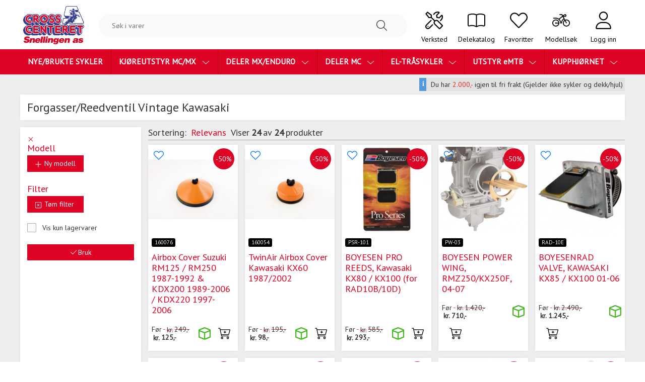

--- FILE ---
content_type: text/html; charset=UTF-8
request_url: https://webshop.snellingen.no/deler-mx-enduro/vintagedeler/vintage-kawasaki-kx-deler-(2-takt)/forgasser-reedventil-vintage-kawasaki/g1195.3460.1474.1476
body_size: 50736
content:

<!DOCTYPE html>
<html class="profile1" lang="no">
	<head>
						
		



																														
					
		

	
	
	



<meta http-equiv="Content-Type" content="text/html; charset=utf-8">
<meta name="viewport" content="initial-scale=1, width=device-width">
<meta name="robots" content="index,follow">
<meta name="revisit" content="after 7 days">
<meta name="format-detection" content="telephone=no">
<meta name="keywords" content="">
<meta name="description" content="">

<!-- Open Graph / Facebook -->
<meta property="og:type" content="website">
<meta property="og:title" content="Forgasser/reedventil Vintage Kawasaki">
<meta property="og:description" content="">
<meta property="og:image" content="https://webshop.snellingen.no/Thumbnails/originals/p55/logo_55210.webp?ext=.png">

<!-- Twitter -->
<meta property="twitter:card" content="summary_large_image">
<meta property="twitter:title" content="Forgasser/reedventil Vintage Kawasaki">
<meta property="twitter:description" content="">
<meta property="twitter:image" content="https://webshop.snellingen.no/Thumbnails/originals/p55/logo_55210.webp?ext=.png">

	<link rel="canonical" href="https://webshop.snellingen.no/g1476">

<title>Forgasser/reedventil Vintage Kawasaki</title>		







					<!-- Google tag (gtag.js) -->
		<script>
			// Define dataLayer and the gtag function.
			window.dataLayer = window.dataLayer || [];
			function gtag(){dataLayer.push(arguments);}

			// Set default consent to 'denied' as a placeholder
			// Determine actual values based on your own requirements
			gtag('consent', 'default', {
				'ad_storage': 'denied',
				'ad_user_data': 'denied',
				'ad_personalization': 'denied',
				'analytics_storage': 'denied',
			});
		</script>
		<script async type="text/javascript" src="https://www.googletagmanager.com/gtag/js?id=G-SQWJE89K2B"></script>
		<script defer type="text/javascript">
			window.dataLayer = window.dataLayer || [];
			function gtag(){dataLayer.push(arguments);}
			gtag('js', new Date());
			gtag('config', 'G-SQWJE89K2B', {'cookie_domain': 'webshop.snellingen.no'});
		</script>
	

	<!-- Google reCaptcha -->
	<script src="https://www.google.com/recaptcha/api.js?render=6Le_HuEoAAAAAJcCOUeVhv5W1wPosYODsPXuUlWr"></script>

					<link rel="icon" href="https://webshop.snellingen.no/Thumbnails/originals/p55/logo_55210.webp?ext=.png">
		
							<link rel="preload" href="/_Plugins/Q3Webshop/Templates/Q3Standard01/resources/bootstrap/css/bootstrap.min.css" as="style" onload="this.rel='stylesheet'">
			<noscript><link rel="stylesheet" href="/_Plugins/Q3Webshop/Templates/Q3Standard01/resources/bootstrap/css/bootstrap.min.css"></noscript>
				
								<link rel="stylesheet" type="text/css" href="/_Plugins/Q3Webshop/Templates/Q3Standard01/css/_theme_variables.css?1765875534"/>
					<link rel="stylesheet" type="text/css" href="/_Plugins/Q3Webshop/Templates/Q3Standard01/css/base.css?1739966567"/>
					<link rel="stylesheet" type="text/css" href="/Templates/QuickSystems/qui/qtab/qtab.css?1618403477"/>
					<link rel="stylesheet" type="text/css" href="/Templates/QuickSystems/qui/qgrid/qgrid.css?1639752084"/>
					<link rel="stylesheet" type="text/css" href="/Templates/QuickSystems/qui/qmodal/qmodal.css?1621442131"/>
					<link rel="stylesheet" type="text/css" href="/Templates/QuickSystems/qui/qdialog/qdialog.css?1547820839"/>
					<link rel="stylesheet" type="text/css" href="/Templates/QuickSystems/qui/qgallery/qgallery.css?1547820839"/>
					<link rel="stylesheet" type="text/css" href="/Templates/QuickSystems/qui/qfield/qfield.css?1680184670"/>
					<link rel="stylesheet" type="text/css" href="/Templates/QuickSystems/qui/qcollapse/qcollapse.css?1547820839"/>
					<link rel="stylesheet" type="text/css" href="/Templates/QuickSystems/qui/qmenu/qmenu.css?1619534329"/>
					<link rel="stylesheet" type="text/css" href="/Templates/QuickSystems/qui/qcheckbox/qcheckbox.css?1634052174"/>
					<link rel="stylesheet" type="text/css" href="/Templates/QuickSystems/qui/qgroup/qgroup.css?1547820839"/>
					<link rel="stylesheet" type="text/css" href="/Templates/QuickSystems/qui/qmessage/qmessage.css?1547820839"/>
					<link rel="stylesheet" type="text/css" href="/Templates/QuickSystems/qui/qdropdown/qdropdown.css?1633446600"/>
					<link rel="stylesheet" type="text/css" href="/Templates/QuickSystems/qui/qprogress/qprogress.css?1547820840"/>
					<link rel="stylesheet" type="text/css" href="/Templates/QuickSystems/qui/qtogglebar/qtogglebar.css?1547820840"/>
					<link rel="stylesheet" type="text/css" href="/Templates/QuickSystems/qui/qleafmenu/qleafmenu.css?1620742958"/>
					<link rel="stylesheet" type="text/css" href="/Templates/QuickSystems/qui/qnumber/qnumber.css?1606287525"/>
					<link rel="stylesheet" type="text/css" href="/Templates/QuickSystems/qui/qradio/qradio.css?1634052174"/>
					<link rel="stylesheet" type="text/css" href="/_Plugins/Q3Webshop/Templates/Q3Standard01/css/imgAreaSelect/imgareaselect-default.css?1621594302"/>
					<link rel="stylesheet" type="text/css" href="/_Plugins/Q3Webshop/Templates/Q3Standard01/resources/nouislider/nouislider.css?1621594303"/>
					<link rel="stylesheet" type="text/css" href="/_Plugins/Q3Webshop/Templates/Q3Standard01/resources/flags/flag-icon.min.css?1621594303"/>
					<link rel="stylesheet" type="text/css" href="/_Plugins/Q3Webshop/Templates/Q3Standard01/css/style.css?1765875534"/>
					<link rel="stylesheet" type="text/css" href="/_Plugins/Q3Webshop/Templates/Q3Standard01/css/webshop/buttons.css?1739966567"/>
					<link rel="stylesheet" type="text/css" href="/_Plugins/Q3Webshop/Templates/Q3Standard01/css/webshop/cart.css?1755089102"/>
					<link rel="stylesheet" type="text/css" href="/_Plugins/Q3Webshop/Templates/Q3Standard01/css/webshop/checkout.css?1765875534"/>
					<link rel="stylesheet" type="text/css" href="/_Plugins/Q3Webshop/Templates/Q3Standard01/css/webshop/flatpickr.css?1723099870"/>
					<link rel="stylesheet" type="text/css" href="/_Plugins/Q3Webshop/Templates/Q3Standard01/css/webshop/icons.css?1730286586"/>
					<link rel="stylesheet" type="text/css" href="/_Plugins/Q3Webshop/Templates/Q3Standard01/css/webshop/animations.css?1687971350"/>
					<link rel="stylesheet" type="text/css" href="/_Plugins/Q3Webshop/Templates/Q3Standard01/css/webshop/pagelayout.css?1744356134"/>
					<link rel="stylesheet" type="text/css" href="/_Plugins/Q3Webshop/Templates/Q3Standard01/css/webshop/components.css?1765875534"/>
					<link rel="stylesheet" type="text/css" href="/_Plugins/Q3Webshop/Templates/Q3Standard01/css/webshop/timeslot.css?1765875534"/>
					<link rel="stylesheet" type="text/css" href="/_Plugins/Q3Webshop/Templates/Q3Standard01/css/webshop/articlevariants.css?1765875534"/>
					<link rel="stylesheet" type="text/css" href="/_Plugins/Q3Webshop/Templates/Q3Standard01/css/webshop/flipbox.css?1723099870"/>
					<link rel="stylesheet" type="text/css" href="/_Plugins/Q3Webshop/Templates/Q3Standard01/css/webshop/tables.css?1765875534"/>
					<link rel="stylesheet" type="text/css" href="/_Plugins/Q3Webshop/Templates/Q3Standard01/css/webshop/variants.css?1739966567"/>
					<link rel="stylesheet" type="text/css" href="/_Plugins/Q3Webshop/Templates/Q3Standard01/css/webshop/message.css?1739966567"/>
					<link rel="stylesheet" type="text/css" href="/_Plugins/Q3Webshop/Templates/Q3Standard01/css/webshop/calltoaction.css?1730286586"/>
					<link rel="stylesheet" type="text/css" href="/_Plugins/Q3Webshop/Templates/Q3Standard01/css/webshop/account.css?1730286586"/>
					<link rel="stylesheet" type="text/css" href="/_Plugins/Q3Webshop/Templates/Q3Standard01/css/webshop/register.css?1765875534"/>
					<link rel="stylesheet" type="text/css" href="/_Plugins/Q3Webshop/Templates/Q3Standard01/css/webshop/product.css?1723099870"/>
					<link rel="stylesheet" type="text/css" href="/_Plugins/Q3Webshop/Templates/Q3Standard01/css/webshop/productgrid.css?1750246979"/>
					<link rel="stylesheet" type="text/css" href="/_Plugins/Q3Webshop/Templates/Q3Standard01/css/webshop/signfile.css?1687971351"/>
					<link rel="stylesheet" type="text/css" href="/_Plugins/Q3Webshop/Templates/Q3Standard01/css/webshop/navigation.css?1743578062"/>
					<link rel="stylesheet" type="text/css" href="/_Plugins/Q3Webshop/Templates/Q3Standard01/css/webshop/netseasy.css?1687971351"/>
					<link rel="stylesheet" type="text/css" href="/_Plugins/Q3Webshop/Templates/Q3Standard01/css/webshop/subgroups.css?1723099870"/>
					<link rel="stylesheet" type="text/css" href="/_Plugins/Q3Webshop/Templates/Q3Standard01/css/webshop/articles.css?1727770792"/>
					<link rel="stylesheet" type="text/css" href="/_Plugins/Q3Webshop/Templates/Q3Standard01/css/webshop/search.css?1723099870"/>
					<link rel="stylesheet" type="text/css" href="/_Plugins/Q3Webshop/Templates/Q3Standard01/css/webshop/schema.css?1765875534"/>
					<link rel="stylesheet" type="text/css" href="/_Plugins/Q3Webshop/Templates/Q3Standard01/css/webshop/auth.css?1765875534"/>
					<link rel="stylesheet" type="text/css" href="/_Plugins/Q3Webshop/Templates/Q3Standard01/css/webshop/order.css?1723099870"/>
					<link rel="stylesheet" type="text/css" href="/_Plugins/Q3Webshop/Templates/Q3Standard01/css/webshop/stockpointsInfo.css?1723099870"/>
					<link rel="stylesheet" type="text/css" href="/_Plugins/Q3Webshop/Templates/Q3Standard01/css/webshop/filterSlider.css?1692865902"/>
					<link rel="stylesheet" type="text/css" href="/_Plugins/Q3Webshop/Templates/Q3Standard01/css/webshop/wishlist.css?1759838497"/>
					<link rel="stylesheet" type="text/css" href="/_Plugins/Q3Webshop/Templates/Q3Standard01/css/webshop/itempage.css?1699023154"/>
					<link rel="stylesheet" type="text/css" href="/_Plugins/Q3Webshop/Templates/Q3Standard01/css/webshop/articlegroup.css?1723099870"/>
					<link rel="stylesheet" type="text/css" href="/_Plugins/Q3Webshop/Templates/Q3Standard01/css/webshop/financeCalculator.css?1687971350"/>
					<link rel="stylesheet" type="text/css" href="/_Plugins/Q3Webshop/Templates/Q3Standard01/css/webshop/clickCollect.css?1687971350"/>
					<link rel="stylesheet" type="text/css" href="/_Plugins/Q3Webshop/Templates/Q3Standard01/css/webshop/footer.css?1730286586"/>
					<link rel="stylesheet" type="text/css" href="/_Plugins/Q3Webshop/Templates/Q3Standard01/css/webshop/modelspec.css?1759838497"/>
					<link rel="stylesheet" type="text/css" href="/_Plugins/Q3Webshop/Templates/Q3Standard01/css/webshop/articlecarousel.css?1739966567"/>
					<link rel="stylesheet" type="text/css" href="/_Plugins/Q3Webshop/Templates/Q3Standard01/css/webshop/moreImages.css?1744356134"/>
					<link rel="stylesheet" type="text/css" href="/_Plugins/Q3Webshop/Templates/Q3Standard01/css/webshop/monacoCssEditor.css?1765875534"/>
					<link rel="stylesheet" type="text/css" href="/_Plugins/Q3Webshop/Templates/Q3Standard01/css/megamenu/main.css?1739966567"/>
					<link rel="stylesheet" type="text/css" href="https://cdnjs.cloudflare.com/ajax/libs/tippy.js/6.3.6/themes/light.min.css"/>
					<link rel="stylesheet" type="text/css" href="/_Plugins/Q3Webshop/Templates/Q3Standard01/css/webshop/cookieconsent.css?1723099870"/>
					<link rel="stylesheet" type="text/css" href="/_Plugins/Q3Webshop/Templates/Q3Standard01/resources/simplelightbox/simple-lightbox.css?1739966567"/>
					<link rel="stylesheet" type="text/css" href="/_Plugins/Q3Webshop/Templates/Q3Standard01/css/webshop/itemband_configurator.css?1739966567"/>
					<link rel="stylesheet" type="text/css" href="/_Plugins/Q3Webshop/Templates/Q3Standard01/css/webshop/countryselector.css?1750246979"/>
					<link rel="stylesheet" type="text/css" href="/_Plugins/Q3Webshop/Templates/Q3Standard01/css/webshop/alternativesComponent.css?1750246979"/>
					<link rel="stylesheet" type="text/css" href="/_Plugins/Q3Webshop/Templates/Q3Standard01/css/webshop/modelssearch.css?1743578062"/>
					<link rel="stylesheet" type="text/css" href="/_Plugins/Q3Webshop/Templates/Q3Standard01/resources/simplebar/v5.3.0/simplebar.css?1621594303"/>
					<link rel="stylesheet" type="text/css" href="/_Plugins/Q3Webshop/Templates/Q3Standard01/css/lightbox.css?1765875534"/>
					<link rel="stylesheet" type="text/css" href="/_Plugins/Q3Webshop/Templates/Q3Standard01/resources/photoswipe/dist/photoswipe.css?1765875534"/>
					<link rel="stylesheet" type="text/css" href="/_Plugins/Q3Webshop/Templates/Q3Standard01/resources/photoswipe/dist/default-skin/default-skin.css?1765875534"/>
			
							<link rel="stylesheet" type="text/css" href="/_Plugins/Q3Webshop/Templates/Q3Standard01Snellingen/css/snellingen.css?1767610465"/>
			

				<link rel="preconnect" href="https://fonts.googleapis.com">
		<!-- Latest compiled and minified JavaScript -->
		<link rel="preconnect" href="https://fonts.gstatic.com" crossorigin>
				<link href="https://fonts.googleapis.com/css2?&family=Open+Sans:wght@300;400;600;700&family=PT+Sans&family=Assistant:wght@200;400;600&family=Roboto:wght@300;400;500&family=Saira+Extra+Condensed:wght@400;500;700&display=swap" rel="stylesheet" media="print" onload="this.onload=null;this.media='all';">
				<link href="https://fonts.googleapis.com/icon?family=Material+Icons" rel="stylesheet" media="print" onload="this.onload=null;this.media='all';" >

											<link rel="stylesheet" href="/_Plugins/Q3Webshop/Templates/Q3Standard01Snellingen/css/snellingen.css?1767610465" type="text/css">
<script>
	window.onscroll = function(ev) {
    if ((window.innerHeight + window.scrollY) >= document.body.offsetHeight-300) {
	var btn = document.querySelector('.button.more');
	if (btn){
      btn.click();
	  }
    }
};
	
</script>
<!-- Global site tag (gtag.js) - Google Analytics -->
<script async src="https://www.googletagmanager.com/gtag/js?id=UA-120857720-2"></script>
<script>
  window.dataLayer = window.dataLayer || [];
  function gtag(){dataLayer.push(arguments);}
  gtag('js', new Date());

  gtag('config', 'UA-120857720-2');
</script>

<style>
  @media only screen and (max-width: 600px) {
  .articleHead, div.articleSummary, div.articleContent {
     padding-left: 0%;
    padding-right: 0%;
}
  }
  
  @media only screen and (min-width: 600px) {
	  .modelspec2 .items picture img{
		width: 223px !important;
	  }
  }
</style>					
		<link rel="preload" href="/_Plugins/Q3Webshop/Templates/Q3Standard01/resources/css/all.min.css" as="style" onload="this.rel='stylesheet'">
		<noscript><link rel="stylesheet" href="/_Plugins/Q3Webshop/Templates/Q3Standard01/resources/css/all.min.css"></noscript>

		<link rel="preload" href="/_Plugins/Q3Webshop/Templates/Q3Standard01/resources/css/sharp-light.min.css" as="style" onload="this.rel='stylesheet'">
		<noscript><link rel="stylesheet" href="/_Plugins/Q3Webshop/Templates/Q3Standard01/resources/css/sharp-light.min.css"></noscript>

		<link rel="preload" href="/_Plugins/Q3Webshop/Templates/Q3Standard01/resources/css/sharp-regular.min.css" as="style" onload="this.rel='stylesheet'">
		<noscript><link rel="stylesheet" href="/_Plugins/Q3Webshop/Templates/Q3Standard01/resources/css/sharp-regular.min.css"></noscript>

		<link rel="preload" href="/_Plugins/Q3Webshop/Templates/Q3Standard01/resources/css/sharp-solid.min.css" as="style" onload="this.rel='stylesheet'">
		<noscript><link rel="stylesheet" href="/_Plugins/Q3Webshop/Templates/Q3Standard01/resources/css/sharp-solid.min.css"></noscript>
	</head>

			<body class="groupType 
						debug		nb_NO 
		profile_1 
		usernotloggedin		"
		data-urlPrefix=""
		data-profile="1"
				>

				

		<!--[if lt IE 9]>
		<div id="IeWarn">
			Du bruker en utdatert nettleser som kan skape problemer med nye nett-standarder.			&nbsp;Vennligst oppgrader til nyeste versjon av en moderne nettleser, f.eks.			<ul>
				<li><a href="https://www.google.com/chrome">Chrome</a></li>
				<li><a href="https://www.mozilla.org/firefox/#desktop">Firefox</a></li>
				<li><a href="https://www.microsoft.com/edge">Internet Explorer</a></li>
			</ul>
		</div>
		<![endif]-->
							
		<div id="PageWrapper" class="pagewrapper-group">        
			<div id="Page" class=" wishlistEnabled   modelSearchEnabled ">
				<div class="cp-header-header" ><div class="headerGroup"><div class="pageHeader"title=""><div class="logo"><a href="/"><picture><source srcset="https://webshop.snellingen.no/Thumbnails/originals/p55/logo_55210.webp?ext=.png" type="image/webp" media="(min-width: 500px)"><source srcset="https://webshop.snellingen.no/Thumbnails/49h/p55/logo_55210.webp?ext=.png" type="image/webp" media="(max-width: 499px)"><img class="product" src="https://webshop.snellingen.no/Thumbnails/originals/p55/logo_55210.webp?ext=.png" alt="" loading="lazy" /></picture></a></div><div class="search"><div class="searchWrapper verticalWrapper"><div class="smallsearch w-100"><form action="/search" method="get" class="searchStrip"><input name="q" value=""placeholder="Søk i varer"pattern=".{3,}" autocomplete="off" type="text" required="" minlength="3" maxlength="90"title="Vennligst skriv inn minimum 3 tegn."><button><svg version="2.0" class="icon "><use href="#fal-magnifying-glass" /></svg></button><div id="ajaxResults" class="hidden"></div></form></div></div></div><div class="headerButtons inverted-colors"><a href="#" class="search" data-toggle="form.searchStrip"><svg version="2.0" class="icon "><use href="#fal-magnifying-glass" /></svg><b>Søk</b></a><a href="/Kundeservice/Verkstedbestilling/ag9a114" class="partsfinder"><svg version="2.0" class="icon "><use href="#fal-screwdriver-wrench" /></svg><b>Verksted</b></a><a href="/delekatalog" class="partsfinder"><svg version="2.0" class="icon "><use href="#fal-book-open" /></svg><b>Delekatalog</b></a><a href="/wishlist" class="wishlist"><svg version="2.0" class="icon "><use href="#fal-heart" /></svg><b  class="count"></b><b>Favoritter</b></a><a href="/modelsearch" class="modelspec"><svg version="2.0" class="icon "><use href="#fal-motorcycle" /></svg><b>Modellsøk</b></a><a title="" href="/basket"class="summary empty"><svg version="2.0" class="icon "><use href="#dpl-cart-2" /></svg><b class="count">0 </b><b class="desc"></b><b class="total basketText"><em>Handlekurv</em></b></a><a class="login" href="/deler-mx-enduro/vintagedeler/vintage-kawasaki-kx-deler-(2-takt)/forgasser-reedventil-vintage-kawasaki/g1195.3460.1474.1476?login"><svg version="2.0" class="icon "><use href="#fal-user" /></svg><b>Logg inn</b></a><a href="javascript:void(0)" class="menu qLeafMenuRoot" data-qLeafMenuSrc="ul.altmenu"><svg version="2.0" class="icon "><use href="#fal-bars" /></svg><b>Meny</b></a><div id="AltMainNav" class="leaf" role="menubar"><ul class="altmenu" style="display:none"><li class="articleSegment"><a class="article" href="https://webshop.snellingen.no/NYE-BRUKTE-SYKLER/a277">NYE/BRUKTE SYKLER</a></li><li class="leaf-node">
    
    <a class="branch" role="menuitem" href="https://webshop.snellingen.no/kjoreutstyr-mc-mx/g1196"><span>KJØREUTSTYR MC/MX</span><svg version="2.0" class="icon "><use href="#fal-chevron-right" /></svg></a><ul class=""><li><a class="back" href="#"><svg version="2.0" class="icon "><use href="#fal-chevron-left" /></svg><span>Tilbake</span></a></li><li><a class="enter" href="https://webshop.snellingen.no/kjoreutstyr-mc-mx/g1196"><span>KJØREUTSTYR MC/MX</span></a></li><li>

    <a class="branch" role="menuitem" href="https://webshop.snellingen.no/kjoreutstyr-mc-mx/kjoreutstyr-gate/g1196.454"><span>Kjøreutstyr Gate</span><svg version="2.0" class="icon "><use href="#fal-chevron-right" /></svg></a><ul class=""><li><a class="back" href="#"><svg version="2.0" class="icon "><use href="#fal-chevron-left" /></svg><span>Tilbake</span></a></li><li><a class="enter" href="https://webshop.snellingen.no/kjoreutstyr-mc-mx/kjoreutstyr-gate/g1196.454"><span>Kjøreutstyr Gate</span></a></li><li>

    <a class="branch" role="menuitem" href="https://webshop.snellingen.no/kjoreutstyr-mc-mx/kjoreutstyr-gate/hjelmer-gate/g1196.454.1260"><span>Hjelmer Gate</span><svg version="2.0" class="icon "><use href="#fal-chevron-right" /></svg></a><ul class=""><li><a class="back" href="#"><svg version="2.0" class="icon "><use href="#fal-chevron-left" /></svg><span>Tilbake</span></a></li><li><a class="enter" href="https://webshop.snellingen.no/kjoreutstyr-mc-mx/kjoreutstyr-gate/hjelmer-gate/g1196.454.1260"><span>Hjelmer Gate</span></a></li><li>

    <a class="branch" role="menuitem" href="https://webshop.snellingen.no/kjoreutstyr-mc-mx/kjoreutstyr-gate/hjelmer-gate/tilbehor-gatehjelm/g1196.454.1260.1408"><span>Tilbehør gatehjelm</span><svg version="2.0" class="icon "><use href="#fal-chevron-right" /></svg></a><ul class=""><li><a class="back" href="#"><svg version="2.0" class="icon "><use href="#fal-chevron-left" /></svg><span>Tilbake</span></a></li><li><a class="enter" href="https://webshop.snellingen.no/kjoreutstyr-mc-mx/kjoreutstyr-gate/hjelmer-gate/tilbehor-gatehjelm/g1196.454.1260.1408"><span>Tilbehør gatehjelm</span></a></li><li>

    <a class="" role="menuitem" href="https://webshop.snellingen.no/kjoreutstyr-mc-mx/kjoreutstyr-gate/hjelmer-gate/tilbehor-gatehjelm/skygger/g1196.454.1260.1408.3696"><span>Skygger</span></a>
</li><li>

    <a class="" role="menuitem" href="https://webshop.snellingen.no/kjoreutstyr-mc-mx/kjoreutstyr-gate/hjelmer-gate/tilbehor-gatehjelm/visir/g1196.454.1260.1408.3710"><span>Visir </span></a>
</li><li>

    <a class="" role="menuitem" href="https://webshop.snellingen.no/kjoreutstyr-mc-mx/kjoreutstyr-gate/hjelmer-gate/tilbehor-gatehjelm/orepropper-og-pinlocks/g1196.454.1260.1408.3711"><span>Ørepropper og Pinlocks</span></a>
</li></ul>
</li><li>

    <a class="" role="menuitem" href="https://webshop.snellingen.no/kjoreutstyr-mc-mx/kjoreutstyr-gate/hjelmer-gate/halvhjelm/g1196.454.1260.3712"><span>Halvhjelm</span></a>
</li><li>

    <a class="" role="menuitem" href="https://webshop.snellingen.no/kjoreutstyr-mc-mx/kjoreutstyr-gate/hjelmer-gate/helhjelm/g1196.454.1260.3713"><span>Helhjelm</span></a>
</li><li>

    <a class="" role="menuitem" href="https://webshop.snellingen.no/kjoreutstyr-mc-mx/kjoreutstyr-gate/hjelmer-gate/apningshjelm/g1196.454.1260.3714"><span>Åpningshjelm</span></a>
</li><li>

    <a class="" role="menuitem" href="https://webshop.snellingen.no/kjoreutstyr-mc-mx/kjoreutstyr-gate/hjelmer-gate/adventurehjelm/g1196.454.1260.3715"><span>Adventurehjelm</span></a>
</li></ul>
</li><li>

    <a class="" role="menuitem" href="https://webshop.snellingen.no/kjoreutstyr-mc-mx/kjoreutstyr-gate/intercom/g1196.454.1537"><span>Intercom</span></a>
</li><li>

    <a class="" role="menuitem" href="https://webshop.snellingen.no/kjoreutstyr-mc-mx/kjoreutstyr-gate/skinn-og-dresser/g1196.454.1251"><span>Skinn og dresser</span></a>
</li><li>

    <a class="branch" role="menuitem" href="https://webshop.snellingen.no/kjoreutstyr-mc-mx/kjoreutstyr-gate/jakker-gate/g1196.454.881"><span>Jakker Gate</span><svg version="2.0" class="icon "><use href="#fal-chevron-right" /></svg></a><ul class=""><li><a class="back" href="#"><svg version="2.0" class="icon "><use href="#fal-chevron-left" /></svg><span>Tilbake</span></a></li><li><a class="enter" href="https://webshop.snellingen.no/kjoreutstyr-mc-mx/kjoreutstyr-gate/jakker-gate/g1196.454.881"><span>Jakker Gate</span></a></li><li>

    <a class="" role="menuitem" href="https://webshop.snellingen.no/kjoreutstyr-mc-mx/kjoreutstyr-gate/jakker-gate/jakker-gate-dame/g1196.454.881.3652"><span>Jakker Gate Dame</span></a>
</li><li>

    <a class="" role="menuitem" href="https://webshop.snellingen.no/kjoreutstyr-mc-mx/kjoreutstyr-gate/jakker-gate/jakker-gate-herre/g1196.454.881.3653"><span>Jakker Gate Herre</span></a>
</li></ul>
</li><li>

    <a class="branch" role="menuitem" href="https://webshop.snellingen.no/kjoreutstyr-mc-mx/kjoreutstyr-gate/bukser-gate/g1196.454.1271"><span>Bukser Gate</span><svg version="2.0" class="icon "><use href="#fal-chevron-right" /></svg></a><ul class=""><li><a class="back" href="#"><svg version="2.0" class="icon "><use href="#fal-chevron-left" /></svg><span>Tilbake</span></a></li><li><a class="enter" href="https://webshop.snellingen.no/kjoreutstyr-mc-mx/kjoreutstyr-gate/bukser-gate/g1196.454.1271"><span>Bukser Gate</span></a></li><li>

    <a class="" role="menuitem" href="https://webshop.snellingen.no/kjoreutstyr-mc-mx/kjoreutstyr-gate/bukser-gate/bukser-gate-dame/g1196.454.1271.3650"><span>Bukser Gate Dame</span></a>
</li><li>

    <a class="" role="menuitem" href="https://webshop.snellingen.no/kjoreutstyr-mc-mx/kjoreutstyr-gate/bukser-gate/bukser-gate-herre/g1196.454.1271.3651"><span>Bukser Gate Herre</span></a>
</li></ul>
</li><li>

    <a class="" role="menuitem" href="https://webshop.snellingen.no/kjoreutstyr-mc-mx/kjoreutstyr-gate/hoodies-gensere-gate/g1196.454.1269"><span>Hoodies & Gensere Gate</span></a>
</li><li>

    <a class="branch" role="menuitem" href="https://webshop.snellingen.no/kjoreutstyr-mc-mx/kjoreutstyr-gate/teknisk-undertoy/g1196.454.1334"><span>Teknisk undertøy</span><svg version="2.0" class="icon "><use href="#fal-chevron-right" /></svg></a><ul class=""><li><a class="back" href="#"><svg version="2.0" class="icon "><use href="#fal-chevron-left" /></svg><span>Tilbake</span></a></li><li><a class="enter" href="https://webshop.snellingen.no/kjoreutstyr-mc-mx/kjoreutstyr-gate/teknisk-undertoy/g1196.454.1334"><span>Teknisk undertøy</span></a></li><li>

    <a class="" role="menuitem" href="https://webshop.snellingen.no/kjoreutstyr-mc-mx/kjoreutstyr-offroad/teknisk-undertoy/sokker-og-stromper/g1196.453.1334.3707"><span>Sokker og strømper</span></a>
</li><li>

    <a class="" role="menuitem" href="https://webshop.snellingen.no/kjoreutstyr-mc-mx/kjoreutstyr-offroad/teknisk-undertoy/kjolende/g1196.453.1334.3708"><span>Kjølende</span></a>
</li><li>

    <a class="" role="menuitem" href="https://webshop.snellingen.no/kjoreutstyr-mc-mx/kjoreutstyr-offroad/teknisk-undertoy/varmende/g1196.453.1334.3709"><span>Varmende</span></a>
</li></ul>
</li><li>

    <a class="" role="menuitem" href="https://webshop.snellingen.no/kjoreutstyr-mc-mx/kjoreutstyr-gate/beskyttelse-gate/g1196.454.1339"><span>Beskyttelse Gate</span></a>
</li><li>

    <a class="branch" role="menuitem" href="https://webshop.snellingen.no/kjoreutstyr-mc-mx/kjoreutstyr-gate/hansker-gate/g1196.454.1273"><span>Hansker Gate</span><svg version="2.0" class="icon "><use href="#fal-chevron-right" /></svg></a><ul class=""><li><a class="back" href="#"><svg version="2.0" class="icon "><use href="#fal-chevron-left" /></svg><span>Tilbake</span></a></li><li><a class="enter" href="https://webshop.snellingen.no/kjoreutstyr-mc-mx/kjoreutstyr-gate/hansker-gate/g1196.454.1273"><span>Hansker Gate</span></a></li><li>

    <a class="" role="menuitem" href="https://webshop.snellingen.no/kjoreutstyr-mc-mx/kjoreutstyr-gate/hansker-gate/hansker-gate-dame/g1196.454.1273.3728"><span>Hansker Gate Dame</span></a>
</li></ul>
</li><li>

    <a class="branch" role="menuitem" href="https://webshop.snellingen.no/kjoreutstyr-mc-mx/kjoreutstyr-gate/sko-stovler-gate/g1196.454.1272"><span>Sko/Støvler Gate</span><svg version="2.0" class="icon "><use href="#fal-chevron-right" /></svg></a><ul class=""><li><a class="back" href="#"><svg version="2.0" class="icon "><use href="#fal-chevron-left" /></svg><span>Tilbake</span></a></li><li><a class="enter" href="https://webshop.snellingen.no/kjoreutstyr-mc-mx/kjoreutstyr-gate/sko-stovler-gate/g1196.454.1272"><span>Sko/Støvler Gate</span></a></li><li>

    <a class="" role="menuitem" href="https://webshop.snellingen.no/kjoreutstyr-mc-mx/kjoreutstyr-gate/sko-stovler-gate/sko-stovler-gate-dame/g1196.454.1272.3654"><span>Sko/ Støvler Gate Dame</span></a>
</li><li>

    <a class="" role="menuitem" href="https://webshop.snellingen.no/kjoreutstyr-mc-mx/kjoreutstyr-gate/sko-stovler-gate/sko-stovler-gate-herre/g1196.454.1272.3655"><span>Sko/ Støvler Gate Herre</span></a>
</li></ul>
</li><li>

    <a class="" role="menuitem" href="https://webshop.snellingen.no/kjoreutstyr-mc-mx/kjoreutstyr-gate/regntoy/g1196.454.557"><span>Regntøy</span></a>
</li></ul>
</li><li>

    <a class="branch" role="menuitem" href="https://webshop.snellingen.no/kjoreutstyr-mc-mx/kjoreutstyr-offroad/g1196.453"><span>Kjøreutstyr Offroad</span><svg version="2.0" class="icon "><use href="#fal-chevron-right" /></svg></a><ul class=""><li><a class="back" href="#"><svg version="2.0" class="icon "><use href="#fal-chevron-left" /></svg><span>Tilbake</span></a></li><li><a class="enter" href="https://webshop.snellingen.no/kjoreutstyr-mc-mx/kjoreutstyr-offroad/g1196.453"><span>Kjøreutstyr Offroad</span></a></li><li>

    <a class="branch" role="menuitem" href="https://webshop.snellingen.no/kjoreutstyr-mc-mx/kjoreutstyr-offroad/bagger-og-sekker/g1196.453.1331"><span>Bagger og sekker</span><svg version="2.0" class="icon "><use href="#fal-chevron-right" /></svg></a><ul class=""><li><a class="back" href="#"><svg version="2.0" class="icon "><use href="#fal-chevron-left" /></svg><span>Tilbake</span></a></li><li><a class="enter" href="https://webshop.snellingen.no/kjoreutstyr-mc-mx/kjoreutstyr-offroad/bagger-og-sekker/g1196.453.1331"><span>Bagger og sekker</span></a></li><li>

    <a class="" role="menuitem" href="https://webshop.snellingen.no/kjoreutstyr-mc-mx/kjoreutstyr-offroad/bagger-og-sekker/bagger/g1196.453.1331.1332"><span>Bagger</span></a>
</li><li>

    <a class="" role="menuitem" href="https://webshop.snellingen.no/kjoreutstyr-mc-mx/kjoreutstyr-offroad/bagger-og-sekker/sekker/g1196.453.1331.1333"><span>Sekker</span></a>
</li></ul>
</li><li>

    <a class="" role="menuitem" href="https://webshop.snellingen.no/kjoreutstyr-mc-mx/kjoreutstyr-offroad/sett-kjoreutstyr-offroad/g1196.453.1454"><span>Sett Kjøreutstyr Offroad</span></a>
</li><li>

    <a class="branch" role="menuitem" href="https://webshop.snellingen.no/kjoreutstyr-mc-mx/kjoreutstyr-offroad/hjelmer-offroad/g1196.453.1262"><span>Hjelmer Offroad</span><svg version="2.0" class="icon "><use href="#fal-chevron-right" /></svg></a><ul class=""><li><a class="back" href="#"><svg version="2.0" class="icon "><use href="#fal-chevron-left" /></svg><span>Tilbake</span></a></li><li><a class="enter" href="https://webshop.snellingen.no/kjoreutstyr-mc-mx/kjoreutstyr-offroad/hjelmer-offroad/g1196.453.1262"><span>Hjelmer Offroad</span></a></li><li>

    <a class="branch" role="menuitem" href="https://webshop.snellingen.no/kjoreutstyr-mc-mx/kjoreutstyr-offroad/hjelmer-offroad/tilbehor-mx-hjelm/g1196.453.1262.893"><span>Tilbehør MX-Hjelm</span><svg version="2.0" class="icon "><use href="#fal-chevron-right" /></svg></a><ul class=""><li><a class="back" href="#"><svg version="2.0" class="icon "><use href="#fal-chevron-left" /></svg><span>Tilbake</span></a></li><li><a class="enter" href="https://webshop.snellingen.no/kjoreutstyr-mc-mx/kjoreutstyr-offroad/hjelmer-offroad/tilbehor-mx-hjelm/g1196.453.1262.893"><span>Tilbehør MX-Hjelm</span></a></li><li>

    <a class="" role="menuitem" href="https://webshop.snellingen.no/kjoreutstyr-mc-mx/kjoreutstyr-offroad/hjelmer-offroad/tilbehor-mx-hjelm/skygger/g1196.453.1262.893.3696"><span>Skygger</span></a>
</li></ul>
</li></ul>
</li><li>

    <a class="branch" role="menuitem" href="https://webshop.snellingen.no/kjoreutstyr-mc-mx/kjoreutstyr-offroad/briller-mx/g1196.453.887"><span>Briller MX</span><svg version="2.0" class="icon "><use href="#fal-chevron-right" /></svg></a><ul class=""><li><a class="back" href="#"><svg version="2.0" class="icon "><use href="#fal-chevron-left" /></svg><span>Tilbake</span></a></li><li><a class="enter" href="https://webshop.snellingen.no/kjoreutstyr-mc-mx/kjoreutstyr-offroad/briller-mx/g1196.453.887"><span>Briller MX</span></a></li><li>

    <a class="" role="menuitem" href="https://webshop.snellingen.no/kjoreutstyr-mc-mx/kjoreutstyr-offroad/briller-mx/tear-off/g1196.453.887.3699"><span>Tear-Off</span></a>
</li><li>

    <a class="" role="menuitem" href="https://webshop.snellingen.no/kjoreutstyr-mc-mx/kjoreutstyr-offroad/briller-mx/takrenner/g1196.453.887.3701"><span>Takrenner</span></a>
</li><li>

    <a class="" role="menuitem" href="https://webshop.snellingen.no/kjoreutstyr-mc-mx/kjoreutstyr-offroad/briller-mx/roll-off/g1196.453.887.3700"><span>Roll-Off</span></a>
</li><li>

    <a class="" role="menuitem" href="https://webshop.snellingen.no/kjoreutstyr-mc-mx/kjoreutstyr-offroad/briller-mx/reservedeler/g1196.453.887.3702"><span>Reservedeler</span></a>
</li><li>

    <a class="" role="menuitem" href="https://webshop.snellingen.no/kjoreutstyr-mc-mx/kjoreutstyr-offroad/briller-mx/glass/g1196.453.887.892"><span>Glass</span></a>
</li><li>

    <a class="" role="menuitem" href="https://webshop.snellingen.no/kjoreutstyr-mc-mx/kjoreutstyr-offroad/briller-mx/brillebag/g1196.453.887.3698"><span>Brillebag</span></a>
</li></ul>
</li><li>

    <a class="" role="menuitem" href="https://webshop.snellingen.no/kjoreutstyr-mc-mx/kjoreutstyr-offroad/hansker-offroad/g1196.453.1268"><span>Hansker Offroad</span></a>
</li><li>

    <a class="" role="menuitem" href="https://webshop.snellingen.no/kjoreutstyr-mc-mx/kjoreutstyr-offroad/jakker-og-vester-offroad/g1196.453.1265"><span>Jakker og Vester Offroad</span></a>
</li><li>

    <a class="branch" role="menuitem" href="https://webshop.snellingen.no/kjoreutstyr-mc-mx/kjoreutstyr-offroad/teknisk-undertoy/g1196.453.1334"><span>Teknisk undertøy</span><svg version="2.0" class="icon "><use href="#fal-chevron-right" /></svg></a><ul class=""><li><a class="back" href="#"><svg version="2.0" class="icon "><use href="#fal-chevron-left" /></svg><span>Tilbake</span></a></li><li><a class="enter" href="https://webshop.snellingen.no/kjoreutstyr-mc-mx/kjoreutstyr-offroad/teknisk-undertoy/g1196.453.1334"><span>Teknisk undertøy</span></a></li><li>

    <a class="" role="menuitem" href="https://webshop.snellingen.no/kjoreutstyr-mc-mx/kjoreutstyr-offroad/teknisk-undertoy/sokker-og-stromper/g1196.453.1334.3707"><span>Sokker og strømper</span></a>
</li><li>

    <a class="" role="menuitem" href="https://webshop.snellingen.no/kjoreutstyr-mc-mx/kjoreutstyr-offroad/teknisk-undertoy/kjolende/g1196.453.1334.3708"><span>Kjølende</span></a>
</li><li>

    <a class="" role="menuitem" href="https://webshop.snellingen.no/kjoreutstyr-mc-mx/kjoreutstyr-offroad/teknisk-undertoy/varmende/g1196.453.1334.3709"><span>Varmende</span></a>
</li></ul>
</li><li>

    <a class="" role="menuitem" href="https://webshop.snellingen.no/kjoreutstyr-mc-mx/kjoreutstyr-offroad/troyer-offroad/g1196.453.1263"><span>Trøyer Offroad</span></a>
</li><li>

    <a class="" role="menuitem" href="https://webshop.snellingen.no/kjoreutstyr-mc-mx/kjoreutstyr-offroad/bukser-offroad/g1196.453.1264"><span>Bukser Offroad</span></a>
</li><li>

    <a class="branch" role="menuitem" href="https://webshop.snellingen.no/kjoreutstyr-mc-mx/kjoreutstyr-offroad/stovler-offroad/g1196.453.1267"><span>Støvler Offroad</span><svg version="2.0" class="icon "><use href="#fal-chevron-right" /></svg></a><ul class=""><li><a class="back" href="#"><svg version="2.0" class="icon "><use href="#fal-chevron-left" /></svg><span>Tilbake</span></a></li><li><a class="enter" href="https://webshop.snellingen.no/kjoreutstyr-mc-mx/kjoreutstyr-offroad/stovler-offroad/g1196.453.1267"><span>Støvler Offroad</span></a></li><li>

    <a class="" role="menuitem" href="https://webshop.snellingen.no/kjoreutstyr-mc-mx/kjoreutstyr-offroad/stovler-offroad/saler/g1196.453.1267.878"><span>Såler</span></a>
</li><li>

    <a class="" role="menuitem" href="https://webshop.snellingen.no/kjoreutstyr-mc-mx/kjoreutstyr-offroad/stovler-offroad/spenner-til-offroadstovler/g1196.453.1267.3705"><span>Spenner til Offroadstøvler</span></a>
</li><li>

    <a class="" role="menuitem" href="https://webshop.snellingen.no/kjoreutstyr-mc-mx/kjoreutstyr-offroad/stovler-offroad/tajern/g1196.453.1267.3706"><span>Tåjern</span></a>
</li></ul>
</li><li>

    <a class="branch" role="menuitem" href="https://webshop.snellingen.no/kjoreutstyr-mc-mx/kjoreutstyr-offroad/beskyttelse-mx/g1196.453.885"><span>Beskyttelse MX</span><svg version="2.0" class="icon "><use href="#fal-chevron-right" /></svg></a><ul class=""><li><a class="back" href="#"><svg version="2.0" class="icon "><use href="#fal-chevron-left" /></svg><span>Tilbake</span></a></li><li><a class="enter" href="https://webshop.snellingen.no/kjoreutstyr-mc-mx/kjoreutstyr-offroad/beskyttelse-mx/g1196.453.885"><span>Beskyttelse MX</span></a></li><li>

    <a class="" role="menuitem" href="https://webshop.snellingen.no/kjoreutstyr-mc-mx/kjoreutstyr-offroad/beskyttelse-mx/albue/g1196.453.885.1319"><span>Albue</span></a>
</li><li>

    <a class="" role="menuitem" href="https://webshop.snellingen.no/kjoreutstyr-mc-mx/kjoreutstyr-offroad/beskyttelse-mx/shortser/g1196.453.885.3704"><span>Shortser</span></a>
</li><li>

    <a class="" role="menuitem" href="https://webshop.snellingen.no/kjoreutstyr-mc-mx/kjoreutstyr-offroad/beskyttelse-mx/kne/g1196.453.885.1320"><span>Kne</span></a>
</li><li>

    <a class="" role="menuitem" href="https://webshop.snellingen.no/kjoreutstyr-mc-mx/kjoreutstyr-offroad/beskyttelse-mx/nakke/g1196.453.885.891"><span>Nakke</span></a>
</li><li>

    <a class="" role="menuitem" href="https://webshop.snellingen.no/kjoreutstyr-mc-mx/kjoreutstyr-offroad/beskyttelse-mx/nyrebelte/g1196.453.885.1321"><span>Nyrebelte</span></a>
</li><li>

    <a class="" role="menuitem" href="https://webshop.snellingen.no/kjoreutstyr-mc-mx/kjoreutstyr-offroad/beskyttelse-mx/overkropp/g1196.453.885.1322"><span>Overkropp</span></a>
</li></ul>
</li></ul>
</li><li>

    <a class="branch" role="menuitem" href="https://webshop.snellingen.no/kjoreutstyr-mc-mx/kjoreutstyr-barn/g1196.1419"><span>Kjøreutstyr barn</span><svg version="2.0" class="icon "><use href="#fal-chevron-right" /></svg></a><ul class=""><li><a class="back" href="#"><svg version="2.0" class="icon "><use href="#fal-chevron-left" /></svg><span>Tilbake</span></a></li><li><a class="enter" href="https://webshop.snellingen.no/kjoreutstyr-mc-mx/kjoreutstyr-barn/g1196.1419"><span>Kjøreutstyr barn</span></a></li><li>

    <a class="" role="menuitem" href="https://webshop.snellingen.no/kjoreutstyr-mc-mx/kjoreutstyr-barn/hjelmer-barn/g1196.1419.1421"><span>Hjelmer barn</span></a>
</li><li>

    <a class="" role="menuitem" href="https://webshop.snellingen.no/kjoreutstyr-mc-mx/kjoreutstyr-barn/troyer-barn/g1196.1419.1423"><span>Trøyer barn</span></a>
</li><li>

    <a class="" role="menuitem" href="https://webshop.snellingen.no/kjoreutstyr-mc-mx/kjoreutstyr-barn/hansker-barn/g1196.1419.1424"><span>Hansker barn</span></a>
</li><li>

    <a class="" role="menuitem" href="https://webshop.snellingen.no/kjoreutstyr-mc-mx/kjoreutstyr-barn/bukser-barn/g1196.1419.1422"><span>Bukser barn</span></a>
</li><li>

    <a class="" role="menuitem" href="https://webshop.snellingen.no/kjoreutstyr-mc-mx/kjoreutstyr-barn/stovler-barn/g1196.1419.1420"><span>Støvler barn</span></a>
</li><li>

    <a class="" role="menuitem" href="https://webshop.snellingen.no/kjoreutstyr-mc-mx/kjoreutstyr-barn/beskyttelse-barn/g1196.1419.1425"><span>Beskyttelse barn</span></a>
</li></ul>
</li><li>

    <a class="branch" role="menuitem" href="https://webshop.snellingen.no/kjoreutstyr-mc-mx/fritid/g1196.889"><span>Fritid</span><svg version="2.0" class="icon "><use href="#fal-chevron-right" /></svg></a><ul class=""><li><a class="back" href="#"><svg version="2.0" class="icon "><use href="#fal-chevron-left" /></svg><span>Tilbake</span></a></li><li><a class="enter" href="https://webshop.snellingen.no/kjoreutstyr-mc-mx/fritid/g1196.889"><span>Fritid</span></a></li><li>

    <a class="branch" role="menuitem" href="https://webshop.snellingen.no/kjoreutstyr-mc-mx/fritid/bagger-og-sekker/g1196.889.1331"><span>Bagger og sekker</span><svg version="2.0" class="icon "><use href="#fal-chevron-right" /></svg></a><ul class=""><li><a class="back" href="#"><svg version="2.0" class="icon "><use href="#fal-chevron-left" /></svg><span>Tilbake</span></a></li><li><a class="enter" href="https://webshop.snellingen.no/kjoreutstyr-mc-mx/fritid/bagger-og-sekker/g1196.889.1331"><span>Bagger og sekker</span></a></li><li>

    <a class="" role="menuitem" href="https://webshop.snellingen.no/kjoreutstyr-mc-mx/kjoreutstyr-offroad/bagger-og-sekker/bagger/g1196.453.1331.1332"><span>Bagger</span></a>
</li><li>

    <a class="" role="menuitem" href="https://webshop.snellingen.no/kjoreutstyr-mc-mx/kjoreutstyr-offroad/bagger-og-sekker/sekker/g1196.453.1331.1333"><span>Sekker</span></a>
</li></ul>
</li><li>

    <a class="" role="menuitem" href="https://webshop.snellingen.no/kjoreutstyr-mc-mx/fritid/fritidsbukser/g1196.889.1340"><span>Fritidsbukser</span></a>
</li><li>

    <a class="" role="menuitem" href="https://webshop.snellingen.no/kjoreutstyr-mc-mx/fritid/fritidsjakker/g1196.889.1338"><span>Fritidsjakker</span></a>
</li><li>

    <a class="" role="menuitem" href="https://webshop.snellingen.no/kjoreutstyr-mc-mx/fritid/gensere-og-t-skjorter/g1196.889.1336"><span>Gensere og T-skjorter</span></a>
</li><li>

    <a class="" role="menuitem" href="https://webshop.snellingen.no/kjoreutstyr-mc-mx/fritid/hodeplagg-og-halser/g1196.889.1337"><span>Hodeplagg og halser</span></a>
</li><li>

    <a class="" role="menuitem" href="https://webshop.snellingen.no/kjoreutstyr-mc-mx/fritid/husqvarna-merchandise/g1196.889.502"><span>Husqvarna Merchandise</span></a>
</li><li>

    <a class="" role="menuitem" href="https://webshop.snellingen.no/kjoreutstyr-mc-mx/fritid/husqvarna-rockstar/g1196.889.1551"><span>Husqvarna/Rockstar</span></a>
</li><li>

    <a class="" role="menuitem" href="https://webshop.snellingen.no/kjoreutstyr-mc-mx/fritid/sko/g1196.889.1335"><span>Sko</span></a>
</li><li>

    <a class="" role="menuitem" href="https://webshop.snellingen.no/kjoreutstyr-mc-mx/fritid/solbriller/g1196.889.3703"><span>Solbriller</span></a>
</li></ul>
</li></ul>
</li><li class="leaf-node">
    
    <a class="branch" role="menuitem" href="https://webshop.snellingen.no/deler-mx-enduro/g1195"><span>DELER MX/ENDURO</span><svg version="2.0" class="icon "><use href="#fal-chevron-right" /></svg></a><ul class=""><li><a class="back" href="#"><svg version="2.0" class="icon "><use href="#fal-chevron-left" /></svg><span>Tilbake</span></a></li><li><a class="enter" href="https://webshop.snellingen.no/deler-mx-enduro/g1195"><span>DELER MX/ENDURO</span></a></li><li>

    <a class="branch" role="menuitem" href="https://webshop.snellingen.no/deler-mx-enduro/bremsekomponenter/g1195.455"><span>Bremsekomponenter</span><svg version="2.0" class="icon "><use href="#fal-chevron-right" /></svg></a><ul class=""><li><a class="back" href="#"><svg version="2.0" class="icon "><use href="#fal-chevron-left" /></svg><span>Tilbake</span></a></li><li><a class="enter" href="https://webshop.snellingen.no/deler-mx-enduro/bremsekomponenter/g1195.455"><span>Bremsekomponenter</span></a></li><li>

    <a class="" role="menuitem" href="https://webshop.snellingen.no/deler-mx-enduro/bremsekomponenter/bremseklosser/g1195.455.3661"><span>Bremseklosser</span></a>
</li><li>

    <a class="branch" role="menuitem" href="https://webshop.snellingen.no/deler-mx-enduro/bremsekomponenter/bremseskiver/g1195.455.3662"><span>Bremseskiver</span><svg version="2.0" class="icon "><use href="#fal-chevron-right" /></svg></a><ul class=""><li><a class="back" href="#"><svg version="2.0" class="icon "><use href="#fal-chevron-left" /></svg><span>Tilbake</span></a></li><li><a class="enter" href="https://webshop.snellingen.no/deler-mx-enduro/bremsekomponenter/bremseskiver/g1195.455.3662"><span>Bremseskiver</span></a></li><li>

    <a class="" role="menuitem" href="https://webshop.snellingen.no/deler-mx-enduro/bremsekomponenter/bremseskiver/big-brake-kit/g1195.455.3662.3666"><span>Big Brake Kit</span></a>
</li></ul>
</li><li>

    <a class="" role="menuitem" href="https://webshop.snellingen.no/deler-mx-enduro/bremsekomponenter/bremseslanger/g1195.455.803"><span>Bremseslanger</span></a>
</li><li>

    <a class="" role="menuitem" href="https://webshop.snellingen.no/deler-mx-enduro/bremsekomponenter/caliperfester/g1195.455.3665"><span>Caliperfester</span></a>
</li><li>

    <a class="" role="menuitem" href="https://webshop.snellingen.no/deler-mx-enduro/bremsekomponenter/reparasjonssett/g1195.455.3663"><span>Reparasjonssett</span></a>
</li><li>

    <a class="" role="menuitem" href="https://webshop.snellingen.no/deler-mx-enduro/bremsekomponenter/skruer-og-festemateriell-til-bremser/g1195.455.3667"><span>Skruer og festemateriell til Bremser</span></a>
</li><li>

    <a class="" role="menuitem" href="https://webshop.snellingen.no/deler-mx-enduro/bremsekomponenter/verktoy-og-kjemi/g1195.455.3664"><span>Verktøy og kjemi</span></a>
</li></ul>
</li><li>

    <a class="branch" role="menuitem" href="https://webshop.snellingen.no/deler-mx-enduro/husqvarna-motocross-og-enduro/g1195.1431"><span>Husqvarna Motocross og Enduro</span><svg version="2.0" class="icon "><use href="#fal-chevron-right" /></svg></a><ul class=""><li><a class="back" href="#"><svg version="2.0" class="icon "><use href="#fal-chevron-left" /></svg><span>Tilbake</span></a></li><li><a class="enter" href="https://webshop.snellingen.no/deler-mx-enduro/husqvarna-motocross-og-enduro/g1195.1431"><span>Husqvarna Motocross og Enduro</span></a></li><li>

    <a class="" role="menuitem" href="https://webshop.snellingen.no/deler-mx-enduro/husqvarna-motocross-og-enduro/husqvarna-powerparts-tilbehor-til-mx-enduro/g1195.1431.1366"><span>Husqvarna Powerparts/tilbehør til MX/Enduro</span></a>
</li><li>

    <a class="" role="menuitem" href="https://webshop.snellingen.no/deler-mx-enduro/husqvarna-motocross-og-enduro/husqvarna-reservedeler-mx-enduro/g1195.1431.1433"><span>Husqvarna Reservedeler MX/Enduro</span></a>
</li></ul>
</li><li>

    <a class="branch" role="menuitem" href="https://webshop.snellingen.no/deler-mx-enduro/chassisdeler/g1195.3659"><span>Chassisdeler</span><svg version="2.0" class="icon "><use href="#fal-chevron-right" /></svg></a><ul class=""><li><a class="back" href="#"><svg version="2.0" class="icon "><use href="#fal-chevron-left" /></svg><span>Tilbake</span></a></li><li><a class="enter" href="https://webshop.snellingen.no/deler-mx-enduro/chassisdeler/g1195.3659"><span>Chassisdeler</span></a></li><li>

    <a class="branch" role="menuitem" href="https://webshop.snellingen.no/deler-mx-enduro/chassisdeler/beskyttelse-til-sykkelen/g1195.3659.1342"><span>Beskyttelse til sykkelen</span><svg version="2.0" class="icon "><use href="#fal-chevron-right" /></svg></a><ul class=""><li><a class="back" href="#"><svg version="2.0" class="icon "><use href="#fal-chevron-left" /></svg><span>Tilbake</span></a></li><li><a class="enter" href="https://webshop.snellingen.no/deler-mx-enduro/chassisdeler/beskyttelse-til-sykkelen/g1195.3659.1342"><span>Beskyttelse til sykkelen</span></a></li><li>

    <a class="branch" role="menuitem" href="https://webshop.snellingen.no/deler-mx-enduro/chassisdeler/beskyttelse-til-sykkelen/bremseskivebeskyttelse/g1195.3659.1342.725"><span>Bremseskivebeskyttelse</span><svg version="2.0" class="icon "><use href="#fal-chevron-right" /></svg></a><ul class=""><li><a class="back" href="#"><svg version="2.0" class="icon "><use href="#fal-chevron-left" /></svg><span>Tilbake</span></a></li><li><a class="enter" href="https://webshop.snellingen.no/deler-mx-enduro/chassisdeler/beskyttelse-til-sykkelen/bremseskivebeskyttelse/g1195.3659.1342.725"><span>Bremseskivebeskyttelse</span></a></li><li>

    <a class="" role="menuitem" href="https://webshop.snellingen.no/deler-mx-enduro/chassisdeler/beskyttelse-til-sykkelen/bremseskivebeskyttelse/bremseskivebeskyttelse-bak/g1195.3659.1342.725.3472"><span>Bremseskivebeskyttelse bak</span></a>
</li><li>

    <a class="" role="menuitem" href="https://webshop.snellingen.no/deler-mx-enduro/chassisdeler/beskyttelse-til-sykkelen/bremseskivebeskyttelse/monteringskit/g1195.3659.1342.725.3473"><span>Monteringskit</span></a>
</li></ul>
</li><li>

    <a class="branch" role="menuitem" href="https://webshop.snellingen.no/deler-mx-enduro/chassisdeler/beskyttelse-til-sykkelen/bunnplater/g1195.3659.1342.3468"><span>Bunnplater</span><svg version="2.0" class="icon "><use href="#fal-chevron-right" /></svg></a><ul class=""><li><a class="back" href="#"><svg version="2.0" class="icon "><use href="#fal-chevron-left" /></svg><span>Tilbake</span></a></li><li><a class="enter" href="https://webshop.snellingen.no/deler-mx-enduro/chassisdeler/beskyttelse-til-sykkelen/bunnplater/g1195.3659.1342.3468"><span>Bunnplater</span></a></li><li>

    <a class="" role="menuitem" href="https://webshop.snellingen.no/deler-mx-enduro/chassisdeler/beskyttelse-til-sykkelen/bunnplater/bunnplater-aluminium/g1195.3659.1342.3468.730"><span>Bunnplater aluminium</span></a>
</li><li>

    <a class="" role="menuitem" href="https://webshop.snellingen.no/deler-mx-enduro/chassisdeler/beskyttelse-til-sykkelen/bunnplater/bunnplater-plast/g1195.3659.1342.3468.729"><span>Bunnplater plast</span></a>
</li></ul>
</li><li>

    <a class="" role="menuitem" href="https://webshop.snellingen.no/deler-mx-enduro/chassisdeler/beskyttelse-til-sykkelen/gaffelbeskyttelse/g1195.3659.1342.719"><span>Gaffelbeskyttelse</span></a>
</li><li>

    <a class="branch" role="menuitem" href="https://webshop.snellingen.no/deler-mx-enduro/chassisdeler/beskyttelse-til-sykkelen/handskydd/g1195.3659.1342.505"><span>Håndskydd</span><svg version="2.0" class="icon "><use href="#fal-chevron-right" /></svg></a><ul class=""><li><a class="back" href="#"><svg version="2.0" class="icon "><use href="#fal-chevron-left" /></svg><span>Tilbake</span></a></li><li><a class="enter" href="https://webshop.snellingen.no/deler-mx-enduro/chassisdeler/beskyttelse-til-sykkelen/handskydd/g1195.3659.1342.505"><span>Håndskydd</span></a></li><li>

    <a class="" role="menuitem" href="https://webshop.snellingen.no/deler-mx-enduro/chassisdeler/beskyttelse-til-sykkelen/handskydd/atv/g1195.3659.1342.505.817"><span>ATV</span></a>
</li><li>

    <a class="" role="menuitem" href="https://webshop.snellingen.no/deler-mx-enduro/chassisdeler/beskyttelse-til-sykkelen/handskydd/tilbehor-handskydd/g1195.3659.1342.505.3789"><span>Tilbehør Håndskydd</span></a>
</li><li>

    <a class="" role="menuitem" href="https://webshop.snellingen.no/deler-mx-enduro/chassisdeler/beskyttelse-til-sykkelen/handskydd/dual-road/g1195.3659.1342.505.815"><span>Dual road</span></a>
</li><li>

    <a class="" role="menuitem" href="https://webshop.snellingen.no/deler-mx-enduro/chassisdeler/beskyttelse-til-sykkelen/handskydd/offroad/g1195.3659.1342.505.814"><span>Offroad</span></a>
</li></ul>
</li><li>

    <a class="" role="menuitem" href="https://webshop.snellingen.no/deler-mx-enduro/chassisdeler/beskyttelse-til-sykkelen/linkarmbeskyttelse/g1195.3659.1342.3469"><span>Linkarmbeskyttelse</span></a>
</li><li>

    <a class="" role="menuitem" href="https://webshop.snellingen.no/deler-mx-enduro/chassisdeler/beskyttelse-til-sykkelen/motordekselbeskyttelse/g1195.3659.1342.1357"><span>Motordekselbeskyttelse</span></a>
</li><li>

    <a class="" role="menuitem" href="https://webshop.snellingen.no/deler-mx-enduro/chassisdeler/beskyttelse-til-sykkelen/rammebeskyttelse/g1195.3659.1342.732"><span>Rammebeskyttelse</span></a>
</li></ul>
</li><li>

    <a class="" role="menuitem" href="https://webshop.snellingen.no/deler-mx-enduro/chassisdeler/dekomp-wire/g1195.3659.841"><span>Dekomp. wire</span></a>
</li><li>

    <a class="" role="menuitem" href="https://webshop.snellingen.no/deler-mx-enduro/chassisdeler/fothvilere/g1195.3659.3660"><span>Fothvilere</span></a>
</li><li>

    <a class="" role="menuitem" href="https://webshop.snellingen.no/deler-mx-enduro/chassisdeler/hendelsfeste/g1195.3659.797"><span>Hendelsfeste</span></a>
</li><li>

    <a class="branch" role="menuitem" href="https://webshop.snellingen.no/deler-mx-enduro/chassisdeler/hendelsett/g1195.3659.796"><span>Hendelsett</span><svg version="2.0" class="icon "><use href="#fal-chevron-right" /></svg></a><ul class=""><li><a class="back" href="#"><svg version="2.0" class="icon "><use href="#fal-chevron-left" /></svg><span>Tilbake</span></a></li><li><a class="enter" href="https://webshop.snellingen.no/deler-mx-enduro/chassisdeler/hendelsett/g1195.3659.796"><span>Hendelsett</span></a></li><li>

    <a class="" role="menuitem" href="https://webshop.snellingen.no/deler-mx-enduro/chassisdeler/hendelsett/bremsehendel/g1195.3659.796.798"><span>Bremsehendel</span></a>
</li><li>

    <a class="" role="menuitem" href="https://webshop.snellingen.no/deler-mx-enduro/chassisdeler/hendelsett/clutchhendel/g1195.3659.796.799"><span>Clutchhendel</span></a>
</li></ul>
</li><li>

    <a class="branch" role="menuitem" href="https://webshop.snellingen.no/deler-mx-enduro/chassisdeler/holker/g1195.3659.623"><span>Holker</span><svg version="2.0" class="icon "><use href="#fal-chevron-right" /></svg></a><ul class=""><li><a class="back" href="#"><svg version="2.0" class="icon "><use href="#fal-chevron-left" /></svg><span>Tilbake</span></a></li><li><a class="enter" href="https://webshop.snellingen.no/deler-mx-enduro/chassisdeler/holker/g1195.3659.623"><span>Holker</span></a></li><li>

    <a class="" role="menuitem" href="https://webshop.snellingen.no/deler-mx-enduro/chassisdeler/holker/gasshandtak/g1195.3659.623.624"><span>Gasshåndtak</span></a>
</li></ul>
</li><li>

    <a class="branch" role="menuitem" href="https://webshop.snellingen.no/deler-mx-enduro/chassisdeler/seter-og-setetrekk/g1195.3659.499"><span>Seter og setetrekk</span><svg version="2.0" class="icon "><use href="#fal-chevron-right" /></svg></a><ul class=""><li><a class="back" href="#"><svg version="2.0" class="icon "><use href="#fal-chevron-left" /></svg><span>Tilbake</span></a></li><li><a class="enter" href="https://webshop.snellingen.no/deler-mx-enduro/chassisdeler/seter-og-setetrekk/g1195.3659.499"><span>Seter og setetrekk</span></a></li><li>

    <a class="" role="menuitem" href="https://webshop.snellingen.no/deler-mx-enduro/chassisdeler/seter-og-setetrekk/seter/g1195.3659.499.721"><span>Seter</span></a>
</li><li>

    <a class="" role="menuitem" href="https://webshop.snellingen.no/deler-mx-enduro/chassisdeler/seter-og-setetrekk/seteskum/g1195.3659.499.738"><span>Seteskum</span></a>
</li><li>

    <a class="" role="menuitem" href="https://webshop.snellingen.no/deler-mx-enduro/chassisdeler/seter-og-setetrekk/setetrekk/g1195.3659.499.737"><span>Setetrekk</span></a>
</li></ul>
</li><li>

    <a class="" role="menuitem" href="https://webshop.snellingen.no/deler-mx-enduro/chassisdeler/speil/g1195.3659.713"><span>Speil</span></a>
</li><li>

    <a class="branch" role="menuitem" href="https://webshop.snellingen.no/deler-mx-enduro/chassisdeler/styrer/g1195.3659.465"><span>Styrer</span><svg version="2.0" class="icon "><use href="#fal-chevron-right" /></svg></a><ul class=""><li><a class="back" href="#"><svg version="2.0" class="icon "><use href="#fal-chevron-left" /></svg><span>Tilbake</span></a></li><li><a class="enter" href="https://webshop.snellingen.no/deler-mx-enduro/chassisdeler/styrer/g1195.3659.465"><span>Styrer</span></a></li><li>

    <a class="" role="menuitem" href="https://webshop.snellingen.no/deler-mx-enduro/chassisdeler/styrer/styreputer/g1195.3659.465.3687"><span>Styreputer</span></a>
</li><li>

    <a class="" role="menuitem" href="https://webshop.snellingen.no/deler-mx-enduro/chassisdeler/styrer/styrefester/g1195.3659.465.3688"><span>Styrefester</span></a>
</li><li>

    <a class="" role="menuitem" href="https://webshop.snellingen.no/deler-mx-enduro/chassisdeler/styrer/styrer-fatbar/g1195.3659.465.621"><span>Styrer fatbar</span></a>
</li><li>

    <a class="" role="menuitem" href="https://webshop.snellingen.no/deler-mx-enduro/chassisdeler/styrer/styrer-22-mm/g1195.3659.465.622"><span>Styrer 22 mm</span></a>
</li></ul>
</li></ul>
</li><li>

    <a class="branch" role="menuitem" href="https://webshop.snellingen.no/deler-mx-enduro/dekk/g1195.1552"><span>Dekk</span><svg version="2.0" class="icon "><use href="#fal-chevron-right" /></svg></a><ul class=""><li><a class="back" href="#"><svg version="2.0" class="icon "><use href="#fal-chevron-left" /></svg><span>Tilbake</span></a></li><li><a class="enter" href="https://webshop.snellingen.no/deler-mx-enduro/dekk/g1195.1552"><span>Dekk</span></a></li><li>

    <a class="branch" role="menuitem" href="https://webshop.snellingen.no/deler-mx-enduro/dekk/dekk-enduro/g1195.1552.3476"><span>Dekk Enduro</span><svg version="2.0" class="icon "><use href="#fal-chevron-right" /></svg></a><ul class=""><li><a class="back" href="#"><svg version="2.0" class="icon "><use href="#fal-chevron-left" /></svg><span>Tilbake</span></a></li><li><a class="enter" href="https://webshop.snellingen.no/deler-mx-enduro/dekk/dekk-enduro/g1195.1552.3476"><span>Dekk Enduro</span></a></li><li>

    <a class="" role="menuitem" href="https://webshop.snellingen.no/deler-mx-enduro/dekk/dekk-enduro/vinterdekk-enduro/g1195.1552.3476.3488"><span>Vinterdekk Enduro</span></a>
</li></ul>
</li><li>

    <a class="branch" role="menuitem" href="https://webshop.snellingen.no/deler-mx-enduro/dekk/dekk-gate/g1195.1552.3474"><span>Dekk Gate</span><svg version="2.0" class="icon "><use href="#fal-chevron-right" /></svg></a><ul class=""><li><a class="back" href="#"><svg version="2.0" class="icon "><use href="#fal-chevron-left" /></svg><span>Tilbake</span></a></li><li><a class="enter" href="https://webshop.snellingen.no/deler-mx-enduro/dekk/dekk-gate/g1195.1552.3474"><span>Dekk Gate</span></a></li><li>

    <a class="" role="menuitem" href="https://webshop.snellingen.no/deler-mx-enduro/dekk/dekk-gate/vinterdekk-gate/g1195.1552.3474.3486"><span>Vinterdekk Gate</span></a>
</li></ul>
</li><li>

    <a class="" role="menuitem" href="https://webshop.snellingen.no/deler-mx-enduro/dekk/dekk-trail/g1195.1552.3477"><span>Dekk Trail</span></a>
</li><li>

    <a class="" role="menuitem" href="https://webshop.snellingen.no/deler-mx-enduro/dekk/dekk-moped-scooter/g1195.1552.3643"><span>Dekk Moped/Scooter</span></a>
</li><li>

    <a class="branch" role="menuitem" href="https://webshop.snellingen.no/deler-mx-enduro/dekk/dekk-mx/g1195.1552.3475"><span>Dekk MX</span><svg version="2.0" class="icon "><use href="#fal-chevron-right" /></svg></a><ul class=""><li><a class="back" href="#"><svg version="2.0" class="icon "><use href="#fal-chevron-left" /></svg><span>Tilbake</span></a></li><li><a class="enter" href="https://webshop.snellingen.no/deler-mx-enduro/dekk/dekk-mx/g1195.1552.3475"><span>Dekk MX</span></a></li><li>

    <a class="" role="menuitem" href="https://webshop.snellingen.no/deler-mx-enduro/dekk/dekk-mx/dekksett-motocross/g1195.1552.3475.1538"><span>Dekksett Motocross</span></a>
</li><li>

    <a class="" role="menuitem" href="https://webshop.snellingen.no/deler-mx-enduro/dekk/dekk-mx/piggdekk-mx/g1195.1552.3475.3642"><span>Piggdekk MX</span></a>
</li></ul>
</li><li>

    <a class="" role="menuitem" href="https://webshop.snellingen.no/deler-mx-enduro/dekk/dekk-offroad-adventure/g1195.1552.3478"><span>Dekk Offroad/Adventure</span></a>
</li><li>

    <a class="" role="menuitem" href="https://webshop.snellingen.no/deler-mx-enduro/dekk/dekk-speedway/g1195.1552.3479"><span>Dekk Speedway</span></a>
</li><li>

    <a class="" role="menuitem" href="https://webshop.snellingen.no/deler-mx-enduro/dekk/dekk-og-felgverktoy/g1195.1552.1461"><span>Dekk- og felgverktøy</span></a>
</li><li>

    <a class="branch" role="menuitem" href="https://webshop.snellingen.no/deler-mx-enduro/dekk/slanger-og-mousse/g1195.1552.456"><span>Slanger og Mousse</span><svg version="2.0" class="icon "><use href="#fal-chevron-right" /></svg></a><ul class=""><li><a class="back" href="#"><svg version="2.0" class="icon "><use href="#fal-chevron-left" /></svg><span>Tilbake</span></a></li><li><a class="enter" href="https://webshop.snellingen.no/deler-mx-enduro/dekk/slanger-og-mousse/g1195.1552.456"><span>Slanger og Mousse</span></a></li><li>

    <a class="" role="menuitem" href="https://webshop.snellingen.no/deler-mx-enduro/dekk/slanger-og-mousse/mousse/g1195.1552.456.579"><span>Mousse</span></a>
</li><li>

    <a class="" role="menuitem" href="https://webshop.snellingen.no/deler-mx-enduro/dekk/slanger-og-mousse/slanger/g1195.1552.456.1287"><span>Slanger</span></a>
</li><li>

    <a class="" role="menuitem" href="https://webshop.snellingen.no/deler-mx-enduro/dekk/slanger-og-mousse/monteringspasta/g1195.1552.456.3467"><span>Monteringspasta</span></a>
</li></ul>
</li><li>

    <a class="" role="menuitem" href="https://webshop.snellingen.no/deler-mx-enduro/dekk/dekklaser/g1195.1552.3497"><span>Dekklåser</span></a>
</li></ul>
</li><li>

    <a class="branch" role="menuitem" href="https://webshop.snellingen.no/deler-mx-enduro/eksosanlegg-tilbehor/g1195.458"><span>Eksosanlegg & tilbehør</span><svg version="2.0" class="icon "><use href="#fal-chevron-right" /></svg></a><ul class=""><li><a class="back" href="#"><svg version="2.0" class="icon "><use href="#fal-chevron-left" /></svg><span>Tilbake</span></a></li><li><a class="enter" href="https://webshop.snellingen.no/deler-mx-enduro/eksosanlegg-tilbehor/g1195.458"><span>Eksosanlegg & tilbehør</span></a></li><li>

    <a class="branch" role="menuitem" href="https://webshop.snellingen.no/deler-mx-enduro/eksosanlegg-tilbehor/eksosanlegg-4-takt/g1195.458.3498"><span>Eksosanlegg 4-takt</span><svg version="2.0" class="icon "><use href="#fal-chevron-right" /></svg></a><ul class=""><li><a class="back" href="#"><svg version="2.0" class="icon "><use href="#fal-chevron-left" /></svg><span>Tilbake</span></a></li><li><a class="enter" href="https://webshop.snellingen.no/deler-mx-enduro/eksosanlegg-tilbehor/eksosanlegg-4-takt/g1195.458.3498"><span>Eksosanlegg 4-takt</span></a></li><li>

    <a class="" role="menuitem" href="https://webshop.snellingen.no/deler-mx-enduro/eksosanlegg-tilbehor/eksosanlegg-4-takt/slip-on-4-takt/g1195.458.3498.3542"><span>Slip-On 4-takt</span></a>
</li><li>

    <a class="" role="menuitem" href="https://webshop.snellingen.no/deler-mx-enduro/eksosanlegg-tilbehor/eksosanlegg-4-takt/komplette-eksosanlegg-4-takt/g1195.458.3498.3670"><span>Komplette eksosanlegg 4-takt</span></a>
</li></ul>
</li><li>

    <a class="branch" role="menuitem" href="https://webshop.snellingen.no/deler-mx-enduro/eksosanlegg-tilbehor/eksosanlegg-2-takt/g1195.458.3502"><span>Eksosanlegg 2-takt</span><svg version="2.0" class="icon "><use href="#fal-chevron-right" /></svg></a><ul class=""><li><a class="back" href="#"><svg version="2.0" class="icon "><use href="#fal-chevron-left" /></svg><span>Tilbake</span></a></li><li><a class="enter" href="https://webshop.snellingen.no/deler-mx-enduro/eksosanlegg-tilbehor/eksosanlegg-2-takt/g1195.458.3502"><span>Eksosanlegg 2-takt</span></a></li><li>

    <a class="" role="menuitem" href="https://webshop.snellingen.no/deler-mx-enduro/eksosanlegg-tilbehor/eksosanlegg-2-takt/lyddemper-2-takt/g1195.458.3502.627"><span>Lyddemper 2-takt</span></a>
</li><li>

    <a class="" role="menuitem" href="https://webshop.snellingen.no/deler-mx-enduro/eksosanlegg-tilbehor/eksosanlegg-2-takt/svanehalser/g1195.458.3502.3669"><span>Svanehalser</span></a>
</li></ul>
</li><li>

    <a class="" role="menuitem" href="https://webshop.snellingen.no/deler-mx-enduro/eksosanlegg-tilbehor/eksos-tilbehor/g1195.458.3668"><span>Eksos Tilbehør</span></a>
</li></ul>
</li><li>

    <a class="branch" role="menuitem" href="https://webshop.snellingen.no/deler-mx-enduro/elektronikk/g1195.470"><span>Elektronikk</span><svg version="2.0" class="icon "><use href="#fal-chevron-right" /></svg></a><ul class=""><li><a class="back" href="#"><svg version="2.0" class="icon "><use href="#fal-chevron-left" /></svg><span>Tilbake</span></a></li><li><a class="enter" href="https://webshop.snellingen.no/deler-mx-enduro/elektronikk/g1195.470"><span>Elektronikk</span></a></li><li>

    <a class="" role="menuitem" href="https://webshop.snellingen.no/deler-mx-enduro/elektronikk/batteri/g1195.470.899"><span>Batteri</span></a>
</li><li>

    <a class="branch" role="menuitem" href="https://webshop.snellingen.no/deler-mx-enduro/elektronikk/lys/g1195.470.501"><span>Lys</span><svg version="2.0" class="icon "><use href="#fal-chevron-right" /></svg></a><ul class=""><li><a class="back" href="#"><svg version="2.0" class="icon "><use href="#fal-chevron-left" /></svg><span>Tilbake</span></a></li><li><a class="enter" href="https://webshop.snellingen.no/deler-mx-enduro/elektronikk/lys/g1195.470.501"><span>Lys</span></a></li><li>

    <a class="" role="menuitem" href="https://webshop.snellingen.no/deler-mx-enduro/elektronikk/lys/bak/g1195.470.501.787"><span>Bak</span></a>
</li><li>

    <a class="branch" role="menuitem" href="https://webshop.snellingen.no/deler-mx-enduro/elektronikk/lys/front/g1195.470.501.785"><span>Front</span><svg version="2.0" class="icon "><use href="#fal-chevron-right" /></svg></a><ul class=""><li><a class="back" href="#"><svg version="2.0" class="icon "><use href="#fal-chevron-left" /></svg><span>Tilbake</span></a></li><li><a class="enter" href="https://webshop.snellingen.no/deler-mx-enduro/elektronikk/lys/front/g1195.470.501.785"><span>Front</span></a></li><li>

    <a class="" role="menuitem" href="https://webshop.snellingen.no/deler-mx-enduro/elektronikk/lys/front/front-deler/g1195.470.501.785.786"><span>>Front deler</span></a>
</li></ul>
</li><li>

    <a class="" role="menuitem" href="https://webshop.snellingen.no/deler-mx-enduro/elektronikk/lys/lyspaerer/g1195.470.501.901"><span>Lyspærer</span></a>
</li><li>

    <a class="" role="menuitem" href="https://webshop.snellingen.no/deler-mx-enduro/elektronikk/lys/lys-tilbehor/g1195.470.501.1327"><span>Lys tilbehør</span></a>
</li></ul>
</li><li>

    <a class="" role="menuitem" href="https://webshop.snellingen.no/deler-mx-enduro/elektronikk/plugghetter/g1195.470.3691"><span>Plugghetter</span></a>
</li><li>

    <a class="" role="menuitem" href="https://webshop.snellingen.no/deler-mx-enduro/elektronikk/tennplugger/g1195.470.639"><span>Tennplugger</span></a>
</li><li>

    <a class="" role="menuitem" href="https://webshop.snellingen.no/deler-mx-enduro/elektronikk/timetellere/g1195.470.642"><span>Timetellere</span></a>
</li></ul>
</li><li>

    <a class="branch" role="menuitem" href="https://webshop.snellingen.no/deler-mx-enduro/filterprodukter/g1195.457"><span>Filterprodukter</span><svg version="2.0" class="icon "><use href="#fal-chevron-right" /></svg></a><ul class=""><li><a class="back" href="#"><svg version="2.0" class="icon "><use href="#fal-chevron-left" /></svg><span>Tilbake</span></a></li><li><a class="enter" href="https://webshop.snellingen.no/deler-mx-enduro/filterprodukter/g1195.457"><span>Filterprodukter</span></a></li><li>

    <a class="" role="menuitem" href="https://webshop.snellingen.no/deler-mx-enduro/filterprodukter/luftfilter/g1195.457.1275"><span>Luftfilter</span></a>
</li><li>

    <a class="" role="menuitem" href="https://webshop.snellingen.no/deler-mx-enduro/filterprodukter/luftfilter-oljet/g1195.457.581"><span>Luftfilter - oljet</span></a>
</li><li>

    <a class="branch" role="menuitem" href="https://webshop.snellingen.no/deler-mx-enduro/filterprodukter/luftfilterprodukter/g1195.457.731"><span>Luftfilterprodukter</span><svg version="2.0" class="icon "><use href="#fal-chevron-right" /></svg></a><ul class=""><li><a class="back" href="#"><svg version="2.0" class="icon "><use href="#fal-chevron-left" /></svg><span>Tilbake</span></a></li><li><a class="enter" href="https://webshop.snellingen.no/deler-mx-enduro/filterprodukter/luftfilterprodukter/g1195.457.731"><span>Luftfilterprodukter</span></a></li><li>

    <a class="" role="menuitem" href="https://webshop.snellingen.no/deler-mx-enduro/filterprodukter/luftfilterprodukter/luftfilter-oljet/g1195.457.731.581"><span>Luftfilter - oljet</span></a>
</li><li>

    <a class="" role="menuitem" href="https://webshop.snellingen.no/deler-mx-enduro/filterprodukter/luftfilterprodukter/luftfilter/g1195.457.731.1275"><span>Luftfilter</span></a>
</li></ul>
</li><li>

    <a class="" role="menuitem" href="https://webshop.snellingen.no/deler-mx-enduro/filterprodukter/oljefilter/g1195.457.582"><span>Oljefilter</span></a>
</li><li>

    <a class="" role="menuitem" href="https://webshop.snellingen.no/deler-mx-enduro/filterprodukter/powerflowkit/g1195.457.583"><span>Powerflowkit</span></a>
</li><li>

    <a class="" role="menuitem" href="https://webshop.snellingen.no/deler-mx-enduro/filterprodukter/stov-og-vannfilter/g1195.457.706"><span>Støv- og vannfilter</span></a>
</li><li>

    <a class="" role="menuitem" href="https://webshop.snellingen.no/deler-mx-enduro/filterprodukter/twin-air-diverse/g1195.457.704"><span>Twin air Diverse </span></a>
</li><li>

    <a class="" role="menuitem" href="https://webshop.snellingen.no/deler-mx-enduro/filterprodukter/vaskelokk/g1195.457.3503"><span>Vaskelokk</span></a>
</li></ul>
</li><li>

    <a class="branch" role="menuitem" href="https://webshop.snellingen.no/deler-mx-enduro/hjul/g1195.472"><span>Hjul</span><svg version="2.0" class="icon "><use href="#fal-chevron-right" /></svg></a><ul class=""><li><a class="back" href="#"><svg version="2.0" class="icon "><use href="#fal-chevron-left" /></svg><span>Tilbake</span></a></li><li><a class="enter" href="https://webshop.snellingen.no/deler-mx-enduro/hjul/g1195.472"><span>Hjul</span></a></li><li>

    <a class="" role="menuitem" href="https://webshop.snellingen.no/deler-mx-enduro/hjul/felger/g1195.472.648"><span>Felger</span></a>
</li><li>

    <a class="" role="menuitem" href="https://webshop.snellingen.no/deler-mx-enduro/hjul/bakhjul/g1195.472.3492"><span>Bakhjul</span></a>
</li><li>

    <a class="" role="menuitem" href="https://webshop.snellingen.no/deler-mx-enduro/hjul/dekk-og-felgverktoy/g1195.472.1461"><span>Dekk- og felgverktøy</span></a>
</li><li>

    <a class="" role="menuitem" href="https://webshop.snellingen.no/deler-mx-enduro/hjul/dekklaser/g1195.472.3497"><span>Dekklåser</span></a>
</li><li>

    <a class="" role="menuitem" href="https://webshop.snellingen.no/deler-mx-enduro/hjul/eiker-nipler/g1195.472.649"><span>Eiker/Nipler</span></a>
</li><li>

    <a class="" role="menuitem" href="https://webshop.snellingen.no/deler-mx-enduro/hjul/framhjul/g1195.472.3491"><span>Framhjul</span></a>
</li><li>

    <a class="" role="menuitem" href="https://webshop.snellingen.no/deler-mx-enduro/hjul/hjullagersett/g1195.472.859"><span>Hjullagersett</span></a>
</li></ul>
</li><li>

    <a class="branch" role="menuitem" href="https://webshop.snellingen.no/deler-mx-enduro/kjeder-og-tilbehor/g1195.461"><span>Kjeder og tilbehør</span><svg version="2.0" class="icon "><use href="#fal-chevron-right" /></svg></a><ul class=""><li><a class="back" href="#"><svg version="2.0" class="icon "><use href="#fal-chevron-left" /></svg><span>Tilbake</span></a></li><li><a class="enter" href="https://webshop.snellingen.no/deler-mx-enduro/kjeder-og-tilbehor/g1195.461"><span>Kjeder og tilbehør</span></a></li><li>

    <a class="branch" role="menuitem" href="https://webshop.snellingen.no/deler-mx-enduro/kjeder-og-tilbehor/kjeder/g1195.461.3504"><span>Kjeder</span><svg version="2.0" class="icon "><use href="#fal-chevron-right" /></svg></a><ul class=""><li><a class="back" href="#"><svg version="2.0" class="icon "><use href="#fal-chevron-left" /></svg><span>Tilbake</span></a></li><li><a class="enter" href="https://webshop.snellingen.no/deler-mx-enduro/kjeder-og-tilbehor/kjeder/g1195.461.3504"><span>Kjeder</span></a></li><li>

    <a class="" role="menuitem" href="https://webshop.snellingen.no/deler-mx-enduro/kjeder-og-tilbehor/kjeder/420/g1195.461.3504.597"><span>420</span></a>
</li><li>

    <a class="" role="menuitem" href="https://webshop.snellingen.no/deler-mx-enduro/kjeder-og-tilbehor/kjeder/428/g1195.461.3504.598"><span>428</span></a>
</li><li>

    <a class="" role="menuitem" href="https://webshop.snellingen.no/deler-mx-enduro/kjeder-og-tilbehor/kjeder/428-o-x-ring/g1195.461.3504.599"><span>428-O/X-ring</span></a>
</li><li>

    <a class="" role="menuitem" href="https://webshop.snellingen.no/deler-mx-enduro/kjeder-og-tilbehor/kjeder/520/g1195.461.3504.600"><span>520</span></a>
</li><li>

    <a class="" role="menuitem" href="https://webshop.snellingen.no/deler-mx-enduro/kjeder-og-tilbehor/kjeder/520-o-x-ring/g1195.461.3504.601"><span>520-O/X-ring</span></a>
</li><li>

    <a class="" role="menuitem" href="https://webshop.snellingen.no/deler-mx-enduro/kjeder-og-tilbehor/kjeder/530-o-x-ring/g1195.461.3504.602"><span>530-o/x-ring</span></a>
</li><li>

    <a class="" role="menuitem" href="https://webshop.snellingen.no/deler-mx-enduro/kjeder-og-tilbehor/kjeder/525/g1195.461.3504.3732"><span>525 </span></a>
</li><li>

    <a class="" role="menuitem" href="https://webshop.snellingen.no/deler-mx-enduro/kjeder-og-tilbehor/kjeder/530/g1195.461.3504.3733"><span>530</span></a>
</li></ul>
</li><li>

    <a class="" role="menuitem" href="https://webshop.snellingen.no/deler-mx-enduro/kjeder-og-tilbehor/kjedelaser/g1195.461.3506"><span>Kjedelåser</span></a>
</li><li>

    <a class="" role="menuitem" href="https://webshop.snellingen.no/deler-mx-enduro/kjeder-og-tilbehor/drev/g1195.461.460"><span>Drev</span></a>
</li><li>

    <a class="" role="menuitem" href="https://webshop.snellingen.no/deler-mx-enduro/kjeder-og-tilbehor/kjedeforer-bak/g1195.461.728"><span>Kjedefører bak</span></a>
</li><li>

    <a class="" role="menuitem" href="https://webshop.snellingen.no/deler-mx-enduro/kjeder-og-tilbehor/kjedeforer-foran/g1195.461.727"><span>Kjedefører foran</span></a>
</li><li>

    <a class="" role="menuitem" href="https://webshop.snellingen.no/deler-mx-enduro/kjeder-og-tilbehor/kjede-og-drevsett/g1195.461.3690"><span>Kjede- og drevsett</span></a>
</li><li>

    <a class="" role="menuitem" href="https://webshop.snellingen.no/deler-mx-enduro/kjeder-og-tilbehor/kjedeforerkit/g1195.461.739"><span>Kjedeførerkit</span></a>
</li><li>

    <a class="branch" role="menuitem" href="https://webshop.snellingen.no/deler-mx-enduro/kjeder-og-tilbehor/verktoy-og-vedlikehold-kjeder/g1195.461.3505"><span>Verktøy og vedlikehold kjeder</span><svg version="2.0" class="icon "><use href="#fal-chevron-right" /></svg></a><ul class=""><li><a class="back" href="#"><svg version="2.0" class="icon "><use href="#fal-chevron-left" /></svg><span>Tilbake</span></a></li><li><a class="enter" href="https://webshop.snellingen.no/deler-mx-enduro/kjeder-og-tilbehor/verktoy-og-vedlikehold-kjeder/g1195.461.3505"><span>Verktøy og vedlikehold kjeder</span></a></li><li>

    <a class="" role="menuitem" href="https://webshop.snellingen.no/deler-mx-enduro/kjeder-og-tilbehor/verktoy-og-vedlikehold-kjeder/vedlikeholdsprod-kjeder/g1195.461.3505.3507"><span>Vedlikeholdsprod. Kjeder</span></a>
</li></ul>
</li></ul>
</li><li>

    <a class="branch" role="menuitem" href="https://webshop.snellingen.no/deler-mx-enduro/motorkomponenter/g1195.473"><span>Motorkomponenter</span><svg version="2.0" class="icon "><use href="#fal-chevron-right" /></svg></a><ul class=""><li><a class="back" href="#"><svg version="2.0" class="icon "><use href="#fal-chevron-left" /></svg><span>Tilbake</span></a></li><li><a class="enter" href="https://webshop.snellingen.no/deler-mx-enduro/motorkomponenter/g1195.473"><span>Motorkomponenter</span></a></li><li>

    <a class="branch" role="menuitem" href="https://webshop.snellingen.no/deler-mx-enduro/motorkomponenter/clutchkomponenter/g1195.473.3674"><span>Clutchkomponenter</span><svg version="2.0" class="icon "><use href="#fal-chevron-right" /></svg></a><ul class=""><li><a class="back" href="#"><svg version="2.0" class="icon "><use href="#fal-chevron-left" /></svg><span>Tilbake</span></a></li><li><a class="enter" href="https://webshop.snellingen.no/deler-mx-enduro/motorkomponenter/clutchkomponenter/g1195.473.3674"><span>Clutchkomponenter</span></a></li><li>

    <a class="" role="menuitem" href="https://webshop.snellingen.no/deler-mx-enduro/motorkomponenter/clutchkomponenter/clutchfjaerer/g1195.473.3674.845"><span>Clutchfjærer</span></a>
</li><li>

    <a class="" role="menuitem" href="https://webshop.snellingen.no/deler-mx-enduro/motorkomponenter/clutchkomponenter/clutchhendel/g1195.473.3674.799"><span>Clutchhendel</span></a>
</li><li>

    <a class="" role="menuitem" href="https://webshop.snellingen.no/deler-mx-enduro/motorkomponenter/clutchkomponenter/clutchkurver-etc/g1195.473.3674.665"><span>Clutchkurver etc.</span></a>
</li><li>

    <a class="" role="menuitem" href="https://webshop.snellingen.no/deler-mx-enduro/motorkomponenter/clutchkomponenter/clutchplater/g1195.473.3674.664"><span>Clutchplater</span></a>
</li><li>

    <a class="" role="menuitem" href="https://webshop.snellingen.no/deler-mx-enduro/motorkomponenter/clutchkomponenter/clutchwire/g1195.473.3674.832"><span>Clutchwire</span></a>
</li></ul>
</li><li>

    <a class="branch" role="menuitem" href="https://webshop.snellingen.no/deler-mx-enduro/motorkomponenter/clutch-og-tenningsdeksler/g1195.473.3679"><span>Clutch- og Tenningsdeksler</span><svg version="2.0" class="icon "><use href="#fal-chevron-right" /></svg></a><ul class=""><li><a class="back" href="#"><svg version="2.0" class="icon "><use href="#fal-chevron-left" /></svg><span>Tilbake</span></a></li><li><a class="enter" href="https://webshop.snellingen.no/deler-mx-enduro/motorkomponenter/clutch-og-tenningsdeksler/g1195.473.3679"><span>Clutch- og Tenningsdeksler</span></a></li><li>

    <a class="" role="menuitem" href="https://webshop.snellingen.no/deler-mx-enduro/motorkomponenter/clutch-og-tenningsdeksler/clutchdeksler/g1195.473.3679.3680"><span>Clutchdeksler</span></a>
</li><li>

    <a class="" role="menuitem" href="https://webshop.snellingen.no/deler-mx-enduro/motorkomponenter/clutch-og-tenningsdeksler/tenningsdeksler/g1195.473.3679.3681"><span>Tenningsdeksler</span></a>
</li></ul>
</li><li>

    <a class="branch" role="menuitem" href="https://webshop.snellingen.no/deler-mx-enduro/motorkomponenter/forgasserkomponenter/g1195.473.3675"><span>Forgasserkomponenter</span><svg version="2.0" class="icon "><use href="#fal-chevron-right" /></svg></a><ul class=""><li><a class="back" href="#"><svg version="2.0" class="icon "><use href="#fal-chevron-left" /></svg><span>Tilbake</span></a></li><li><a class="enter" href="https://webshop.snellingen.no/deler-mx-enduro/motorkomponenter/forgasserkomponenter/g1195.473.3675"><span>Forgasserkomponenter</span></a></li><li>

    <a class="" role="menuitem" href="https://webshop.snellingen.no/deler-mx-enduro/motorkomponenter/forgasserkomponenter/boyesen-produkter/g1195.473.3675.3676"><span>Boyesen-produkter</span></a>
</li><li>

    <a class="branch" role="menuitem" href="https://webshop.snellingen.no/deler-mx-enduro/motorkomponenter/forgasserkomponenter/forgasserdyser/g1195.473.3675.1520"><span>Forgasserdyser</span><svg version="2.0" class="icon "><use href="#fal-chevron-right" /></svg></a><ul class=""><li><a class="back" href="#"><svg version="2.0" class="icon "><use href="#fal-chevron-left" /></svg><span>Tilbake</span></a></li><li><a class="enter" href="https://webshop.snellingen.no/deler-mx-enduro/motorkomponenter/forgasserkomponenter/forgasserdyser/g1195.473.3675.1520"><span>Forgasserdyser</span></a></li><li>

    <a class="" role="menuitem" href="https://webshop.snellingen.no/deler-mx-enduro/motorkomponenter/forgasserkomponenter/forgasserdyser/dellorto/g1195.473.3675.1520.1521"><span>Dellorto</span></a>
</li><li>

    <a class="" role="menuitem" href="https://webshop.snellingen.no/deler-mx-enduro/motorkomponenter/forgasserkomponenter/forgasserdyser/keihin/g1195.473.3675.1520.1522"><span>Keihin</span></a>
</li><li>

    <a class="" role="menuitem" href="https://webshop.snellingen.no/deler-mx-enduro/motorkomponenter/forgasserkomponenter/forgasserdyser/mikuni/g1195.473.3675.1520.1523"><span>Mikuni</span></a>
</li></ul>
</li><li>

    <a class="" role="menuitem" href="https://webshop.snellingen.no/deler-mx-enduro/motorkomponenter/forgasserkomponenter/pakningssett-til-forgassere/g1195.473.3675.3689"><span>Pakningssett til Forgassere</span></a>
</li></ul>
</li><li>

    <a class="branch" role="menuitem" href="https://webshop.snellingen.no/deler-mx-enduro/motorkomponenter/innsug-reedventiler/g1195.473.3683"><span>Innsug & Reedventiler</span><svg version="2.0" class="icon "><use href="#fal-chevron-right" /></svg></a><ul class=""><li><a class="back" href="#"><svg version="2.0" class="icon "><use href="#fal-chevron-left" /></svg><span>Tilbake</span></a></li><li><a class="enter" href="https://webshop.snellingen.no/deler-mx-enduro/motorkomponenter/innsug-reedventiler/g1195.473.3683"><span>Innsug & Reedventiler</span></a></li><li>

    <a class="" role="menuitem" href="https://webshop.snellingen.no/deler-mx-enduro/motorkomponenter/innsug-reedventiler/reedplater/g1195.473.3683.3684"><span>Reedplater</span></a>
</li></ul>
</li><li>

    <a class="branch" role="menuitem" href="https://webshop.snellingen.no/deler-mx-enduro/motorkomponenter/kam-komponenter/g1195.473.3678"><span>Kam-komponenter</span><svg version="2.0" class="icon "><use href="#fal-chevron-right" /></svg></a><ul class=""><li><a class="back" href="#"><svg version="2.0" class="icon "><use href="#fal-chevron-left" /></svg><span>Tilbake</span></a></li><li><a class="enter" href="https://webshop.snellingen.no/deler-mx-enduro/motorkomponenter/kam-komponenter/g1195.473.3678"><span>Kam-komponenter</span></a></li><li>

    <a class="" role="menuitem" href="https://webshop.snellingen.no/deler-mx-enduro/motorkomponenter/kam-komponenter/kamkjeder/g1195.473.3678.864"><span>Kamkjeder</span></a>
</li><li>

    <a class="" role="menuitem" href="https://webshop.snellingen.no/deler-mx-enduro/motorkomponenter/kam-komponenter/kamaksler/g1195.473.3678.1452"><span>Kamaksler</span></a>
</li></ul>
</li><li>

    <a class="branch" role="menuitem" href="https://webshop.snellingen.no/deler-mx-enduro/motorkomponenter/pakninger-og-pakningssett/g1195.473.681"><span>Pakninger og Pakningssett</span><svg version="2.0" class="icon "><use href="#fal-chevron-right" /></svg></a><ul class=""><li><a class="back" href="#"><svg version="2.0" class="icon "><use href="#fal-chevron-left" /></svg><span>Tilbake</span></a></li><li><a class="enter" href="https://webshop.snellingen.no/deler-mx-enduro/motorkomponenter/pakninger-og-pakningssett/g1195.473.681"><span>Pakninger og Pakningssett</span></a></li><li>

    <a class="" role="menuitem" href="https://webshop.snellingen.no/deler-mx-enduro/motorkomponenter/pakninger-og-pakningssett/pakningssett-2-takt/g1195.473.681.656"><span>Pakningssett 2-takt</span></a>
</li><li>

    <a class="" role="menuitem" href="https://webshop.snellingen.no/deler-mx-enduro/motorkomponenter/pakninger-og-pakningssett/pakningssett-4-takt/g1195.473.681.657"><span>Pakningssett 4-takt</span></a>
</li></ul>
</li><li>

    <a class="" role="menuitem" href="https://webshop.snellingen.no/deler-mx-enduro/motorkomponenter/plugghetter/g1195.473.3691"><span>Plugghetter</span></a>
</li><li>

    <a class="branch" role="menuitem" href="https://webshop.snellingen.no/deler-mx-enduro/motorkomponenter/stempler/g1195.473.3640"><span>Stempler</span><svg version="2.0" class="icon "><use href="#fal-chevron-right" /></svg></a><ul class=""><li><a class="back" href="#"><svg version="2.0" class="icon "><use href="#fal-chevron-left" /></svg><span>Tilbake</span></a></li><li><a class="enter" href="https://webshop.snellingen.no/deler-mx-enduro/motorkomponenter/stempler/g1195.473.3640"><span>Stempler</span></a></li><li>

    <a class="" role="menuitem" href="https://webshop.snellingen.no/deler-mx-enduro/motorkomponenter/stempler/stempelkit/g1195.473.3640.652"><span>Stempelkit </span></a>
</li><li>

    <a class="" role="menuitem" href="https://webshop.snellingen.no/deler-mx-enduro/motorkomponenter/stempler/stempler-2t/g1195.473.3640.3508"><span>Stempler 2T</span></a>
</li><li>

    <a class="" role="menuitem" href="https://webshop.snellingen.no/deler-mx-enduro/motorkomponenter/stempler/stempler-4t/g1195.473.3640.3509"><span>Stempler 4T</span></a>
</li></ul>
</li><li>

    <a class="" role="menuitem" href="https://webshop.snellingen.no/deler-mx-enduro/motorkomponenter/tennplugger/g1195.473.639"><span>Tennplugger</span></a>
</li><li>

    <a class="" role="menuitem" href="https://webshop.snellingen.no/deler-mx-enduro/motorkomponenter/tuning-kit/g1195.473.1518"><span>Tuning Kit</span></a>
</li><li>

    <a class="" role="menuitem" href="https://webshop.snellingen.no/deler-mx-enduro/motorkomponenter/ventiler/g1195.473.804"><span>Ventiler</span></a>
</li><li>

    <a class="branch" role="menuitem" href="https://webshop.snellingen.no/deler-mx-enduro/motorkomponenter/veiv-og-radelagersett/g1195.473.659"><span>Veiv- og Rådelagersett</span><svg version="2.0" class="icon "><use href="#fal-chevron-right" /></svg></a><ul class=""><li><a class="back" href="#"><svg version="2.0" class="icon "><use href="#fal-chevron-left" /></svg><span>Tilbake</span></a></li><li><a class="enter" href="https://webshop.snellingen.no/deler-mx-enduro/motorkomponenter/veiv-og-radelagersett/g1195.473.659"><span>Veiv- og Rådelagersett</span></a></li><li>

    <a class="" role="menuitem" href="https://webshop.snellingen.no/deler-mx-enduro/motorkomponenter/veiv-og-radelagersett/radekit-2t/g1195.473.659.3510"><span>Rådekit 2T</span></a>
</li><li>

    <a class="" role="menuitem" href="https://webshop.snellingen.no/deler-mx-enduro/motorkomponenter/veiv-og-radelagersett/radekit-4t/g1195.473.659.3511"><span>Rådekit 4T</span></a>
</li></ul>
</li></ul>
</li><li>

    <a class="branch" role="menuitem" href="https://webshop.snellingen.no/deler-mx-enduro/olje-og-pleieprodukter/g1195.463"><span>Olje- og Pleieprodukter</span><svg version="2.0" class="icon "><use href="#fal-chevron-right" /></svg></a><ul class=""><li><a class="back" href="#"><svg version="2.0" class="icon "><use href="#fal-chevron-left" /></svg><span>Tilbake</span></a></li><li><a class="enter" href="https://webshop.snellingen.no/deler-mx-enduro/olje-og-pleieprodukter/g1195.463"><span>Olje- og Pleieprodukter</span></a></li><li>

    <a class="" role="menuitem" href="https://webshop.snellingen.no/deler-mx-enduro/olje-og-pleieprodukter/bensinolje-2-takt/g1195.463.835"><span>Bensinolje 2-takt</span></a>
</li><li>

    <a class="" role="menuitem" href="https://webshop.snellingen.no/deler-mx-enduro/olje-og-pleieprodukter/bremseprodukter/g1195.463.734"><span>Bremseprodukter</span></a>
</li><li>

    <a class="" role="menuitem" href="https://webshop.snellingen.no/deler-mx-enduro/olje-og-pleieprodukter/drivstofftilsetninger/g1195.463.1549"><span>Drivstofftilsetninger</span></a>
</li><li>

    <a class="" role="menuitem" href="https://webshop.snellingen.no/deler-mx-enduro/olje-og-pleieprodukter/fjaeringsolje/g1195.463.837"><span>Fjæringsolje</span></a>
</li><li>

    <a class="" role="menuitem" href="https://webshop.snellingen.no/deler-mx-enduro/olje-og-pleieprodukter/girolje/g1195.463.836"><span>Girolje</span></a>
</li><li>

    <a class="" role="menuitem" href="https://webshop.snellingen.no/deler-mx-enduro/olje-og-pleieprodukter/handsape-wipes/g1195.463.838"><span>Håndsåpe & Wipes</span></a>
</li><li>

    <a class="" role="menuitem" href="https://webshop.snellingen.no/deler-mx-enduro/olje-og-pleieprodukter/kjolingsprodukter/g1195.463.735"><span>Kjølingsprodukter</span></a>
</li><li>

    <a class="" role="menuitem" href="https://webshop.snellingen.no/deler-mx-enduro/olje-og-pleieprodukter/motorolje-4-takt/g1195.463.834"><span>Motorolje 4-takt</span></a>
</li><li>

    <a class="" role="menuitem" href="https://webshop.snellingen.no/deler-mx-enduro/olje-og-pleieprodukter/malebeger/g1195.463.903"><span>Målebeger</span></a>
</li><li>

    <a class="" role="menuitem" href="https://webshop.snellingen.no/deler-mx-enduro/olje-og-pleieprodukter/olje-fett/g1195.463.609"><span>Olje & Fett</span></a>
</li><li>

    <a class="branch" role="menuitem" href="https://webshop.snellingen.no/deler-mx-enduro/olje-og-pleieprodukter/vask-vedlikeholdsprodukter/g1195.463.840"><span>Vask- & Vedlikeholdsprodukter</span><svg version="2.0" class="icon "><use href="#fal-chevron-right" /></svg></a><ul class=""><li><a class="back" href="#"><svg version="2.0" class="icon "><use href="#fal-chevron-left" /></svg><span>Tilbake</span></a></li><li><a class="enter" href="https://webshop.snellingen.no/deler-mx-enduro/olje-og-pleieprodukter/vask-vedlikeholdsprodukter/g1195.463.840"><span>Vask- & Vedlikeholdsprodukter</span></a></li><li>

    <a class="" role="menuitem" href="https://webshop.snellingen.no/deler-mx-enduro/olje-og-pleieprodukter/vask-vedlikeholdsprodukter/vaskesett-til-mx-enduro/g1195.463.840.1457"><span>Vaskesett til MX/Enduro</span></a>
</li></ul>
</li><li>

    <a class="" role="menuitem" href="https://webshop.snellingen.no/deler-mx-enduro/olje-og-pleieprodukter/vedlikeholdsprod-kjeder/g1195.463.3507"><span>Vedlikeholdsprod. Kjeder</span></a>
</li></ul>
</li><li>

    <a class="branch" role="menuitem" href="https://webshop.snellingen.no/deler-mx-enduro/originaldeler-suzuki-mx/g1195.452"><span>Originaldeler Suzuki MX</span><svg version="2.0" class="icon "><use href="#fal-chevron-right" /></svg></a><ul class=""><li><a class="back" href="#"><svg version="2.0" class="icon "><use href="#fal-chevron-left" /></svg><span>Tilbake</span></a></li><li><a class="enter" href="https://webshop.snellingen.no/deler-mx-enduro/originaldeler-suzuki-mx/g1195.452"><span>Originaldeler Suzuki MX</span></a></li><li>

    <a class="" role="menuitem" href="https://webshop.snellingen.no/deler-mx-enduro/originaldeler-suzuki-mx/bremser-suzuki-original/g1195.452.3550"><span>Bremser Suzuki Original</span></a>
</li><li>

    <a class="" role="menuitem" href="https://webshop.snellingen.no/deler-mx-enduro/originaldeler-suzuki-mx/chassis-fjaering-suzuki-original/g1195.452.3552"><span>Chassis & Fjæring Suzuki Original</span></a>
</li><li>

    <a class="" role="menuitem" href="https://webshop.snellingen.no/deler-mx-enduro/originaldeler-suzuki-mx/gearbox-clutch-suzuki-original/g1195.452.3545"><span>Gearbox & Clutch Suzuki Original</span></a>
</li><li>

    <a class="" role="menuitem" href="https://webshop.snellingen.no/deler-mx-enduro/originaldeler-suzuki-mx/kjede-drev-suzuki-original/g1195.452.3549"><span>Kjede/Drev Suzuki Original</span></a>
</li><li>

    <a class="" role="menuitem" href="https://webshop.snellingen.no/deler-mx-enduro/originaldeler-suzuki-mx/motordeler-suzuki-original/g1195.452.3544"><span>Motordeler Suzuki Original</span></a>
</li><li>

    <a class="" role="menuitem" href="https://webshop.snellingen.no/deler-mx-enduro/originaldeler-suzuki-mx/plast-suzuki-original/g1195.452.3548"><span>Plast Suzuki Original</span></a>
</li><li>

    <a class="" role="menuitem" href="https://webshop.snellingen.no/deler-mx-enduro/originaldeler-suzuki-mx/radiatorer-kjoling-suzuki-original/g1195.452.3547"><span>Radiatorer/Kjøling Suzuki Original</span></a>
</li><li>

    <a class="" role="menuitem" href="https://webshop.snellingen.no/deler-mx-enduro/originaldeler-suzuki-mx/suzuki-mx-new-old-stock-4t/g1195.452.538"><span>Suzuki MX New Old Stock 4T</span></a>
</li></ul>
</li><li>

    <a class="branch" role="menuitem" href="https://webshop.snellingen.no/deler-mx-enduro/plastikk-dekaler/g1195.462"><span>Plastikk & dekaler</span><svg version="2.0" class="icon "><use href="#fal-chevron-right" /></svg></a><ul class=""><li><a class="back" href="#"><svg version="2.0" class="icon "><use href="#fal-chevron-left" /></svg><span>Tilbake</span></a></li><li><a class="enter" href="https://webshop.snellingen.no/deler-mx-enduro/plastikk-dekaler/g1195.462"><span>Plastikk & dekaler</span></a></li><li>

    <a class="branch" role="menuitem" href="https://webshop.snellingen.no/deler-mx-enduro/plastikk-dekaler/bensintanker/g1195.462.504"><span>Bensintanker</span><svg version="2.0" class="icon "><use href="#fal-chevron-right" /></svg></a><ul class=""><li><a class="back" href="#"><svg version="2.0" class="icon "><use href="#fal-chevron-left" /></svg><span>Tilbake</span></a></li><li><a class="enter" href="https://webshop.snellingen.no/deler-mx-enduro/plastikk-dekaler/bensintanker/g1195.462.504"><span>Bensintanker</span></a></li><li>

    <a class="" role="menuitem" href="https://webshop.snellingen.no/deler-mx-enduro/plastikk-dekaler/bensintanker/bensinslanger-kraner/g1195.462.504.826"><span>Bensinslanger & Kraner</span></a>
</li><li>

    <a class="" role="menuitem" href="https://webshop.snellingen.no/deler-mx-enduro/plastikk-dekaler/bensintanker/malebeger/g1195.462.504.903"><span>Målebeger</span></a>
</li></ul>
</li><li>

    <a class="" role="menuitem" href="https://webshop.snellingen.no/deler-mx-enduro/plastikk-dekaler/dekaler/g1195.462.1447"><span>Dekaler</span></a>
</li><li>

    <a class="" role="menuitem" href="https://webshop.snellingen.no/deler-mx-enduro/plastikk-dekaler/nummerplater-og-lyktekaper/g1195.462.718"><span>Nummerplater og Lyktekåper</span></a>
</li><li>

    <a class="" role="menuitem" href="https://webshop.snellingen.no/deler-mx-enduro/plastikk-dekaler/plastsett/g1195.462.603"><span>Plastsett</span></a>
</li><li>

    <a class="" role="menuitem" href="https://webshop.snellingen.no/deler-mx-enduro/plastikk-dekaler/radiatordeksler/g1195.462.607"><span>Radiatordeksler</span></a>
</li><li>

    <a class="" role="menuitem" href="https://webshop.snellingen.no/deler-mx-enduro/plastikk-dekaler/sidedeksler/g1195.462.606"><span>Sidedeksler</span></a>
</li><li>

    <a class="" role="menuitem" href="https://webshop.snellingen.no/deler-mx-enduro/plastikk-dekaler/skiltbraketter/g1195.462.3649"><span>Skiltbraketter</span></a>
</li><li>

    <a class="branch" role="menuitem" href="https://webshop.snellingen.no/deler-mx-enduro/plastikk-dekaler/skjermer/g1195.462.3470"><span>Skjermer</span><svg version="2.0" class="icon "><use href="#fal-chevron-right" /></svg></a><ul class=""><li><a class="back" href="#"><svg version="2.0" class="icon "><use href="#fal-chevron-left" /></svg><span>Tilbake</span></a></li><li><a class="enter" href="https://webshop.snellingen.no/deler-mx-enduro/plastikk-dekaler/skjermer/g1195.462.3470"><span>Skjermer</span></a></li><li>

    <a class="" role="menuitem" href="https://webshop.snellingen.no/deler-mx-enduro/plastikk-dekaler/skjermer/skjermer-front/g1195.462.3470.1329"><span>Skjermer front</span></a>
</li><li>

    <a class="" role="menuitem" href="https://webshop.snellingen.no/deler-mx-enduro/plastikk-dekaler/skjermer/skjermer-bak/g1195.462.3470.1330"><span>Skjermer bak</span></a>
</li></ul>
</li></ul>
</li><li>

    <a class="branch" role="menuitem" href="https://webshop.snellingen.no/deler-mx-enduro/verktoy-transport-og-depotutstyr/g1195.3692"><span>Verktøy, Transport og Depotutstyr</span><svg version="2.0" class="icon "><use href="#fal-chevron-right" /></svg></a><ul class=""><li><a class="back" href="#"><svg version="2.0" class="icon "><use href="#fal-chevron-left" /></svg><span>Tilbake</span></a></li><li><a class="enter" href="https://webshop.snellingen.no/deler-mx-enduro/verktoy-transport-og-depotutstyr/g1195.3692"><span>Verktøy, Transport og Depotutstyr</span></a></li><li>

    <a class="" role="menuitem" href="https://webshop.snellingen.no/deler-mx-enduro/verktoy-transport-og-depotutstyr/bensinkanner/g1195.3692.813"><span>Bensinkanner</span></a>
</li><li>

    <a class="" role="menuitem" href="https://webshop.snellingen.no/deler-mx-enduro/verktoy-transport-og-depotutstyr/depotmatter-miljomatter/g1195.3692.3466"><span>Depotmatter/Miljømatter</span></a>
</li><li>

    <a class="" role="menuitem" href="https://webshop.snellingen.no/deler-mx-enduro/verktoy-transport-og-depotutstyr/festestropper-kjoreramper/g1195.3692.905"><span>Festestropper/Kjøreramper</span></a>
</li><li>

    <a class="" role="menuitem" href="https://webshop.snellingen.no/deler-mx-enduro/verktoy-transport-og-depotutstyr/malebeger/g1195.3692.903"><span>Målebeger</span></a>
</li><li>

    <a class="" role="menuitem" href="https://webshop.snellingen.no/deler-mx-enduro/verktoy-transport-og-depotutstyr/mc-trekk/g1195.3692.3693"><span>MC-trekk</span></a>
</li><li>

    <a class="" role="menuitem" href="https://webshop.snellingen.no/deler-mx-enduro/verktoy-transport-og-depotutstyr/skruer-og-skruesett/g1195.3692.466"><span>Skruer og Skruesett</span></a>
</li><li>

    <a class="" role="menuitem" href="https://webshop.snellingen.no/deler-mx-enduro/verktoy-transport-og-depotutstyr/stativ-loftebukker/g1195.3692.643"><span>Stativ/Løftebukker</span></a>
</li><li>

    <a class="branch" role="menuitem" href="https://webshop.snellingen.no/deler-mx-enduro/verktoy-transport-og-depotutstyr/verktoy/g1195.3692.812"><span>Verktøy</span><svg version="2.0" class="icon "><use href="#fal-chevron-right" /></svg></a><ul class=""><li><a class="back" href="#"><svg version="2.0" class="icon "><use href="#fal-chevron-left" /></svg><span>Tilbake</span></a></li><li><a class="enter" href="https://webshop.snellingen.no/deler-mx-enduro/verktoy-transport-og-depotutstyr/verktoy/g1195.3692.812"><span>Verktøy</span></a></li><li>

    <a class="" role="menuitem" href="https://webshop.snellingen.no/deler-mx-enduro/verktoy-transport-og-depotutstyr/verktoy/dekk-og-felgverktoy/g1195.3692.812.1461"><span>Dekk- og felgverktøy</span></a>
</li><li>

    <a class="" role="menuitem" href="https://webshop.snellingen.no/deler-mx-enduro/verktoy-transport-og-depotutstyr/verktoy/fjaeringsverktoy/g1195.3692.812.3463"><span>Fjæringsverktøy</span></a>
</li><li>

    <a class="" role="menuitem" href="https://webshop.snellingen.no/deler-mx-enduro/verktoy-transport-og-depotutstyr/verktoy/motorverktoy/g1195.3692.812.3462"><span>Motorverktøy</span></a>
</li><li>

    <a class="" role="menuitem" href="https://webshop.snellingen.no/deler-mx-enduro/verktoy-transport-og-depotutstyr/verktoy/universalverktoy/g1195.3692.812.3464"><span>Universalverktøy</span></a>
</li></ul>
</li></ul>
</li><li>

    <a class="branch" role="menuitem" href="https://webshop.snellingen.no/deler-mx-enduro/vintagedeler/g1195.3460"><span>Vintagedeler</span><svg version="2.0" class="icon "><use href="#fal-chevron-right" /></svg></a><ul class=""><li><a class="back" href="#"><svg version="2.0" class="icon "><use href="#fal-chevron-left" /></svg><span>Tilbake</span></a></li><li><a class="enter" href="https://webshop.snellingen.no/deler-mx-enduro/vintagedeler/g1195.3460"><span>Vintagedeler</span></a></li><li>

    <a class="branch" role="menuitem" href="https://webshop.snellingen.no/deler-mx-enduro/vintagedeler/vintagedeler-husqvarna-og-cagiva/g1195.3460.1504"><span>Vintagedeler Husqvarna og Cagiva </span><svg version="2.0" class="icon "><use href="#fal-chevron-right" /></svg></a><ul class=""><li><a class="back" href="#"><svg version="2.0" class="icon "><use href="#fal-chevron-left" /></svg><span>Tilbake</span></a></li><li><a class="enter" href="https://webshop.snellingen.no/deler-mx-enduro/vintagedeler/vintagedeler-husqvarna-og-cagiva/g1195.3460.1504"><span>Vintagedeler Husqvarna og Cagiva </span></a></li><li>

    <a class="" role="menuitem" href="https://webshop.snellingen.no/deler-mx-enduro/vintagedeler/vintagedeler-husqvarna-og-cagiva/husqvarna-og-cagiva-vintage-eksos/g1195.3460.1504.1508"><span>Husqvarna og Cagiva Vintage Eksos</span></a>
</li><li>

    <a class="" role="menuitem" href="https://webshop.snellingen.no/deler-mx-enduro/vintagedeler/vintagedeler-husqvarna-og-cagiva/husqvarna-og-cagiva-vintage-radiatorer/g1195.3460.1504.1519"><span>Husqvarna og Cagiva Vintage Radiatorer</span></a>
</li><li>

    <a class="" role="menuitem" href="https://webshop.snellingen.no/deler-mx-enduro/vintagedeler/vintagedeler-husqvarna-og-cagiva/husqvarna-cagiva-vintage-diverse/g1195.3460.1504.1524"><span>Husqvarna/Cagiva Vintage Diverse</span></a>
</li><li>

    <a class="" role="menuitem" href="https://webshop.snellingen.no/deler-mx-enduro/vintagedeler/vintagedeler-husqvarna-og-cagiva/husqvarna-og-cagiva-vintage-clutchdeler/g1195.3460.1504.1531"><span>Husqvarna og Cagiva Vintage Clutchdeler</span></a>
</li><li>

    <a class="" role="menuitem" href="https://webshop.snellingen.no/deler-mx-enduro/vintagedeler/vintagedeler-husqvarna-og-cagiva/husqvarna-og-cagiva-vintage-sylindere-og-motorblokker/g1195.3460.1504.1532"><span>Husqvarna og Cagiva Vintage Sylindere og Motorblokker</span></a>
</li><li>

    <a class="" role="menuitem" href="https://webshop.snellingen.no/deler-mx-enduro/vintagedeler/vintagedeler-husqvarna-og-cagiva/husqvarna-og-cagiva-vintage-chassis-hjul-og-bremser/g1195.3460.1504.1533"><span>Husqvarna og Cagiva Vintage Chassis, Hjul og Bremser</span></a>
</li><li>

    <a class="" role="menuitem" href="https://webshop.snellingen.no/deler-mx-enduro/vintagedeler/vintagedeler-husqvarna-og-cagiva/husqvarna-og-cagiva-vintage-gearbox/g1195.3460.1504.1534"><span>Husqvarna og Cagiva Vintage Gearbox</span></a>
</li><li>

    <a class="" role="menuitem" href="https://webshop.snellingen.no/deler-mx-enduro/vintagedeler/vintagedeler-husqvarna-og-cagiva/vintage-husqvarna-cagiva-brukte-deler-used-parts/g1195.3460.1504.1550"><span>Vintage Husqvarna/Cagiva - Brukte deler/Used parts</span></a>
</li><li>

    <a class="" role="menuitem" href="https://webshop.snellingen.no/deler-mx-enduro/vintagedeler/vintagedeler-husqvarna-og-cagiva/husqvarna-og-cagiva-vintage-drev/g1195.3460.1504.1553"><span>Husqvarna og Cagiva Vintage Drev</span></a>
</li><li>

    <a class="" role="menuitem" href="https://webshop.snellingen.no/deler-mx-enduro/vintagedeler/vintagedeler-husqvarna-og-cagiva/vintage-husqvarna-cagiva-street/g1195.3460.1504.3646"><span>Vintage Husqvarna/Cagiva Street</span></a>
</li><li>

    <a class="" role="menuitem" href="https://webshop.snellingen.no/deler-mx-enduro/vintagedeler/vintagedeler-husqvarna-og-cagiva/husqvarna-og-cagiva-vintage-forgassere-og-reedventiler/g1195.3460.1504.1506"><span>Husqvarna og Cagiva Vintage Forgassere og Reedventiler</span></a>
</li><li>

    <a class="" role="menuitem" href="https://webshop.snellingen.no/deler-mx-enduro/vintagedeler/vintagedeler-husqvarna-og-cagiva/husqvarna-og-cagiva-vintage-pakninger/g1195.3460.1504.1507"><span>Husqvarna og Cagiva Vintage Pakninger</span></a>
</li><li>

    <a class="" role="menuitem" href="https://webshop.snellingen.no/deler-mx-enduro/vintagedeler/vintagedeler-husqvarna-og-cagiva/husqvarna-og-cagiva-vintage-plast/g1195.3460.1504.1509"><span>Husqvarna og Cagiva Vintage Plast</span></a>
</li><li>

    <a class="" role="menuitem" href="https://webshop.snellingen.no/deler-mx-enduro/vintagedeler/vintagedeler-husqvarna-og-cagiva/husqvarna-og-cagiva-vintage-rader-stempler/g1195.3460.1504.1505"><span>Husqvarna og Cagiva Vintage Råder/Stempler</span></a>
</li></ul>
</li><li>

    <a class="branch" role="menuitem" href="https://webshop.snellingen.no/deler-mx-enduro/vintagedeler/vintage-honda-cr-deler-2-takt/g1195.3460.1483"><span>Vintage Honda CR-deler (2-takt)</span><svg version="2.0" class="icon "><use href="#fal-chevron-right" /></svg></a><ul class=""><li><a class="back" href="#"><svg version="2.0" class="icon "><use href="#fal-chevron-left" /></svg><span>Tilbake</span></a></li><li><a class="enter" href="https://webshop.snellingen.no/deler-mx-enduro/vintagedeler/vintage-honda-cr-deler-2-takt/g1195.3460.1483"><span>Vintage Honda CR-deler (2-takt)</span></a></li><li>

    <a class="" role="menuitem" href="https://webshop.snellingen.no/deler-mx-enduro/vintagedeler/vintage-honda-cr-deler-2-takt/clutchdeler-vintage-honda/g1195.3460.1483.1486"><span>Clutchdeler Vintage Honda</span></a>
</li><li>

    <a class="" role="menuitem" href="https://webshop.snellingen.no/deler-mx-enduro/vintagedeler/vintage-honda-cr-deler-2-takt/vintage-honda-drev/g1195.3460.1483.1530"><span>Vintage Honda Drev</span></a>
</li><li>

    <a class="" role="menuitem" href="https://webshop.snellingen.no/deler-mx-enduro/vintagedeler/vintage-honda-cr-deler-2-takt/diverse-vintage-honda-cr/g1195.3460.1483.1491"><span>Diverse Vintage Honda CR</span></a>
</li><li>

    <a class="" role="menuitem" href="https://webshop.snellingen.no/deler-mx-enduro/vintagedeler/vintage-honda-cr-deler-2-takt/eksosanlegg-vintage-honda-cr/g1195.3460.1483.1487"><span>Eksosanlegg Vintage Honda CR</span></a>
</li><li>

    <a class="" role="menuitem" href="https://webshop.snellingen.no/deler-mx-enduro/vintagedeler/vintage-honda-cr-deler-2-takt/forgasser-reedventil-vintage-honda/g1195.3460.1483.1485"><span>Forgasser/Reedventil - Vintage Honda</span></a>
</li><li>

    <a class="" role="menuitem" href="https://webshop.snellingen.no/deler-mx-enduro/vintagedeler/vintage-honda-cr-deler-2-takt/chassis-hjul-og-bremser-vintage-honda-cr/g1195.3460.1483.1489"><span>Chassis, Hjul og Bremser - Vintage Honda CR</span></a>
</li><li>

    <a class="" role="menuitem" href="https://webshop.snellingen.no/deler-mx-enduro/vintagedeler/vintage-honda-cr-deler-2-takt/plastdeler-vintage-honda-cr/g1195.3460.1483.1490"><span>Plastdeler Vintage Honda CR</span></a>
</li><li>

    <a class="" role="menuitem" href="https://webshop.snellingen.no/deler-mx-enduro/vintagedeler/vintage-honda-cr-deler-2-takt/pakninger-vintage-honda-cr/g1195.3460.1483.1488"><span>Pakninger Vintage Honda CR</span></a>
</li><li>

    <a class="" role="menuitem" href="https://webshop.snellingen.no/deler-mx-enduro/vintagedeler/vintage-honda-cr-deler-2-takt/rader-stempler-og-veiv-vintage-honda/g1195.3460.1483.1484"><span>Råder, Stempler og Veiv - Vintage Honda</span></a>
</li></ul>
</li><li>

    <a class="branch" role="menuitem" href="https://webshop.snellingen.no/deler-mx-enduro/vintagedeler/vintage-kawasaki-kx-deler-2-takt/g1195.3460.1474"><span>Vintage Kawasaki KX-deler (2-takt)</span><svg version="2.0" class="icon "><use href="#fal-chevron-right" /></svg></a><ul class=""><li><a class="back" href="#"><svg version="2.0" class="icon "><use href="#fal-chevron-left" /></svg><span>Tilbake</span></a></li><li><a class="enter" href="https://webshop.snellingen.no/deler-mx-enduro/vintagedeler/vintage-kawasaki-kx-deler-2-takt/g1195.3460.1474"><span>Vintage Kawasaki KX-deler (2-takt)</span></a></li><li>

    <a class="" role="menuitem" href="https://webshop.snellingen.no/deler-mx-enduro/vintagedeler/vintage-kawasaki-kx-deler-2-takt/clutchdeler-vintage-kawasaki/g1195.3460.1474.1477"><span>Clutchdeler Vintage Kawasaki</span></a>
</li><li>

    <a class="" role="menuitem" href="https://webshop.snellingen.no/deler-mx-enduro/vintagedeler/vintage-kawasaki-kx-deler-2-takt/vintage-kawasaki-drev/g1195.3460.1474.3454"><span>Vintage Kawasaki, Drev</span></a>
</li><li>

    <a class="" role="menuitem" href="https://webshop.snellingen.no/deler-mx-enduro/vintagedeler/vintage-kawasaki-kx-deler-2-takt/diverse-vintage-kawasaki/g1195.3460.1474.1482"><span>Diverse Vintage Kawasaki</span></a>
</li><li>

    <a class="" role="menuitem" href="https://webshop.snellingen.no/deler-mx-enduro/vintagedeler/vintage-kawasaki-kx-deler-2-takt/forgasser-reedventil-vintage-kawasaki/g1195.3460.1474.1476"><span>Forgasser/Reedventil Vintage Kawasaki</span></a>
</li><li>

    <a class="" role="menuitem" href="https://webshop.snellingen.no/deler-mx-enduro/vintagedeler/vintage-kawasaki-kx-deler-2-takt/vintage-kawasaki-chassis-hjul-og-bremser/g1195.3460.1474.1480"><span>Vintage Kawasaki, Chassis, Hjul og Bremser</span></a>
</li><li>

    <a class="" role="menuitem" href="https://webshop.snellingen.no/deler-mx-enduro/vintagedeler/vintage-kawasaki-kx-deler-2-takt/plastdeler-vintage-kawasaki/g1195.3460.1474.1481"><span>Plastdeler Vintage Kawasaki</span></a>
</li><li>

    <a class="" role="menuitem" href="https://webshop.snellingen.no/deler-mx-enduro/vintagedeler/vintage-kawasaki-kx-deler-2-takt/pakninger-vintage-kawasaki/g1195.3460.1474.1479"><span>Pakninger Vintage Kawasaki</span></a>
</li><li>

    <a class="" role="menuitem" href="https://webshop.snellingen.no/deler-mx-enduro/vintagedeler/vintage-kawasaki-kx-deler-2-takt/rader-stempler-og-veiv-vintage-kawasaki/g1195.3460.1474.1475"><span>Råder, Stempler og Veiv - Vintage Kawasaki</span></a>
</li></ul>
</li><li>

    <a class="branch" role="menuitem" href="https://webshop.snellingen.no/deler-mx-enduro/vintagedeler/vintage-ktm-deler/g1195.3460.1510"><span>Vintage KTM-deler</span><svg version="2.0" class="icon "><use href="#fal-chevron-right" /></svg></a><ul class=""><li><a class="back" href="#"><svg version="2.0" class="icon "><use href="#fal-chevron-left" /></svg><span>Tilbake</span></a></li><li><a class="enter" href="https://webshop.snellingen.no/deler-mx-enduro/vintagedeler/vintage-ktm-deler/g1195.3460.1510"><span>Vintage KTM-deler</span></a></li><li>

    <a class="" role="menuitem" href="https://webshop.snellingen.no/deler-mx-enduro/vintagedeler/vintage-ktm-deler/vintage-ktm-clutchdeler/g1195.3460.1510.1513"><span>Vintage KTM Clutchdeler</span></a>
</li><li>

    <a class="" role="menuitem" href="https://webshop.snellingen.no/deler-mx-enduro/vintagedeler/vintage-ktm-deler/vintage-ktm-drev/g1195.3460.1510.3453"><span>Vintage KTM, Drev</span></a>
</li><li>

    <a class="" role="menuitem" href="https://webshop.snellingen.no/deler-mx-enduro/vintagedeler/vintage-ktm-deler/vintage-ktm-chassis-hjul-og-bremser/g1195.3460.1510.3459"><span>Vintage KTM Chassis, Hjul og Bremser</span></a>
</li><li>

    <a class="" role="menuitem" href="https://webshop.snellingen.no/deler-mx-enduro/vintagedeler/vintage-ktm-deler/vintage-ktm-diverse/g1195.3460.1510.1517"><span>Vintage KTM Diverse</span></a>
</li><li>

    <a class="" role="menuitem" href="https://webshop.snellingen.no/deler-mx-enduro/vintagedeler/vintage-ktm-deler/vintage-ktm-eksos/g1195.3460.1510.1515"><span>Vintage KTM Eksos</span></a>
</li><li>

    <a class="" role="menuitem" href="https://webshop.snellingen.no/deler-mx-enduro/vintagedeler/vintage-ktm-deler/vintage-ktm-forgassere-og-reedventiler/g1195.3460.1510.1512"><span>Vintage KTM Forgassere og Reedventiler</span></a>
</li><li>

    <a class="" role="menuitem" href="https://webshop.snellingen.no/deler-mx-enduro/vintagedeler/vintage-ktm-deler/vintage-ktm-pakninger/g1195.3460.1510.1514"><span>Vintage KTM Pakninger</span></a>
</li><li>

    <a class="" role="menuitem" href="https://webshop.snellingen.no/deler-mx-enduro/vintagedeler/vintage-ktm-deler/vintage-ktm-plast/g1195.3460.1510.1516"><span>Vintage KTM Plast</span></a>
</li><li>

    <a class="" role="menuitem" href="https://webshop.snellingen.no/deler-mx-enduro/vintagedeler/vintage-ktm-deler/vintage-ktm-rader-stempler/g1195.3460.1510.1511"><span>Vintage KTM Råder, Stempler</span></a>
</li></ul>
</li><li>

    <a class="branch" role="menuitem" href="https://webshop.snellingen.no/deler-mx-enduro/vintagedeler/vintage-suzuki-rm-deler-2-takt/g1195.3460.1463"><span>Vintage Suzuki RM-deler (2 takt)</span><svg version="2.0" class="icon "><use href="#fal-chevron-right" /></svg></a><ul class=""><li><a class="back" href="#"><svg version="2.0" class="icon "><use href="#fal-chevron-left" /></svg><span>Tilbake</span></a></li><li><a class="enter" href="https://webshop.snellingen.no/deler-mx-enduro/vintagedeler/vintage-suzuki-rm-deler-2-takt/g1195.3460.1463"><span>Vintage Suzuki RM-deler (2 takt)</span></a></li><li>

    <a class="" role="menuitem" href="https://webshop.snellingen.no/deler-mx-enduro/vintagedeler/vintage-suzuki-rm-deler-2-takt/brukte-deler-vintage-suzuki-used-parts/g1195.3460.1463.1472"><span>Brukte deler Vintage Suzuki - Used parts</span></a>
</li><li>

    <a class="" role="menuitem" href="https://webshop.snellingen.no/deler-mx-enduro/vintagedeler/vintage-suzuki-rm-deler-2-takt/forgassere-og-reedventiler-vintage-suzuki/g1195.3460.1463.1492"><span>Forgassere og Reedventiler Vintage Suzuki</span></a>
</li><li>

    <a class="" role="menuitem" href="https://webshop.snellingen.no/deler-mx-enduro/vintagedeler/vintage-suzuki-rm-deler-2-takt/diverse-vintage-suzuki-various-items-electrics/g1195.3460.1463.1493"><span>Diverse Vintage Suzuki (Various items & Electrics)</span></a>
</li><li>

    <a class="" role="menuitem" href="https://webshop.snellingen.no/deler-mx-enduro/vintagedeler/vintage-suzuki-rm-deler-2-takt/vintage-suzuki-drev-sprockets/g1195.3460.1463.1529"><span>Vintage Suzuki Drev (Sprockets)</span></a>
</li><li>

    <a class="" role="menuitem" href="https://webshop.snellingen.no/deler-mx-enduro/vintagedeler/vintage-suzuki-rm-deler-2-takt/vintage-suzuki-gearbox/g1195.3460.1463.1547"><span>Vintage Suzuki Gearbox</span></a>
</li><li>

    <a class="" role="menuitem" href="https://webshop.snellingen.no/deler-mx-enduro/vintagedeler/vintage-suzuki-rm-deler-2-takt/clutchdeler-vintage-suzuki-clutch-parts/g1195.3460.1463.1466"><span>Clutchdeler Vintage Suzuki (Clutch parts)</span></a>
</li><li>

    <a class="" role="menuitem" href="https://webshop.snellingen.no/deler-mx-enduro/vintagedeler/vintage-suzuki-rm-deler-2-takt/eksosanlegg-vintage-suzuki-exhaust/g1195.3460.1463.1469"><span>Eksosanlegg Vintage Suzuki (Exhaust)</span></a>
</li><li>

    <a class="" role="menuitem" href="https://webshop.snellingen.no/deler-mx-enduro/vintagedeler/vintage-suzuki-rm-deler-2-takt/sylindere-og-motorblokker-vintage-suzuki-engine-cases-cylinders/g1195.3460.1463.1464"><span>Sylindere og motorblokker Vintage Suzuki (Engine cases & Cylinders)</span></a>
</li><li>

    <a class="" role="menuitem" href="https://webshop.snellingen.no/deler-mx-enduro/vintagedeler/vintage-suzuki-rm-deler-2-takt/vintage-suzuki-chassis-hjul-og-bremser-chassis-wheels-brakes/g1195.3460.1463.1471"><span>Vintage Suzuki, Chassis, Hjul og Bremser (Chassis, Wheels & Brakes) </span></a>
</li><li>

    <a class="" role="menuitem" href="https://webshop.snellingen.no/deler-mx-enduro/vintagedeler/vintage-suzuki-rm-deler-2-takt/plastdeler-vintage-suzuki-plastic-parts/g1195.3460.1463.1470"><span>Plastdeler Vintage Suzuki (Plastic parts)</span></a>
</li><li>

    <a class="" role="menuitem" href="https://webshop.snellingen.no/deler-mx-enduro/vintagedeler/vintage-suzuki-rm-deler-2-takt/pakninger-vintage-suzuki-gaskets/g1195.3460.1463.1467"><span>Pakninger Vintage Suzuki (Gaskets)</span></a>
</li><li>

    <a class="" role="menuitem" href="https://webshop.snellingen.no/deler-mx-enduro/vintagedeler/vintage-suzuki-rm-deler-2-takt/rader-stempler-vintage-suzuki-pistons-rods/g1195.3460.1463.1465"><span>Råder, stempler Vintage Suzuki (Pistons & Rods)</span></a>
</li><li>

    <a class="" role="menuitem" href="https://webshop.snellingen.no/deler-mx-enduro/vintagedeler/vintage-suzuki-rm-deler-2-takt/radiatorer-vintage-suzuki-radiators-hoses/g1195.3460.1463.1468"><span>Radiatorer Vintage Suzuki (Radiators & hoses)</span></a>
</li></ul>
</li><li>

    <a class="branch" role="menuitem" href="https://webshop.snellingen.no/deler-mx-enduro/vintagedeler/vintage-yamaha-yz-deler-2-takt/g1195.3460.1494"><span>Vintage Yamaha YZ-deler (2-takt)</span><svg version="2.0" class="icon "><use href="#fal-chevron-right" /></svg></a><ul class=""><li><a class="back" href="#"><svg version="2.0" class="icon "><use href="#fal-chevron-left" /></svg><span>Tilbake</span></a></li><li><a class="enter" href="https://webshop.snellingen.no/deler-mx-enduro/vintagedeler/vintage-yamaha-yz-deler-2-takt/g1195.3460.1494"><span>Vintage Yamaha YZ-deler (2-takt)</span></a></li><li>

    <a class="" role="menuitem" href="https://webshop.snellingen.no/deler-mx-enduro/vintagedeler/vintage-yamaha-yz-deler-2-takt/brukte-deler-vintage-yamaha-yz-used-parts/g1195.3460.1494.1503"><span>Brukte deler Vintage Yamaha YZ - Used parts</span></a>
</li><li>

    <a class="" role="menuitem" href="https://webshop.snellingen.no/deler-mx-enduro/vintagedeler/vintage-yamaha-yz-deler-2-takt/drev-vintage-yamaha/g1195.3460.1494.3452"><span>Drev, Vintage Yamaha</span></a>
</li><li>

    <a class="" role="menuitem" href="https://webshop.snellingen.no/deler-mx-enduro/vintagedeler/vintage-yamaha-yz-deler-2-takt/clutchdeler-vintage-yamaha-yz-2-takt/g1195.3460.1494.1497"><span>Clutchdeler Vintage Yamaha YZ (2-takt)</span></a>
</li><li>

    <a class="" role="menuitem" href="https://webshop.snellingen.no/deler-mx-enduro/vintagedeler/vintage-yamaha-yz-deler-2-takt/diverse-vintage-yamaha-yz-2-takt/g1195.3460.1494.1502"><span>Diverse Vintage Yamaha YZ (2-takt)</span></a>
</li><li>

    <a class="" role="menuitem" href="https://webshop.snellingen.no/deler-mx-enduro/vintagedeler/vintage-yamaha-yz-deler-2-takt/eksosanlegg-vintage-yamaha-yz-2-takt/g1195.3460.1494.1498"><span>Eksosanlegg Vintage Yamaha YZ (2-takt)</span></a>
</li><li>

    <a class="" role="menuitem" href="https://webshop.snellingen.no/deler-mx-enduro/vintagedeler/vintage-yamaha-yz-deler-2-takt/forgasser-reedventil-vintage-yamaha-yz-2-takt/g1195.3460.1494.1496"><span>Forgasser/Reedventil Vintage Yamaha YZ (2-takt)</span></a>
</li><li>

    <a class="" role="menuitem" href="https://webshop.snellingen.no/deler-mx-enduro/vintagedeler/vintage-yamaha-yz-deler-2-takt/vintage-yamaha-chassis-hjul-og-bremser/g1195.3460.1494.1500"><span>Vintage Yamaha, Chassis, Hjul og Bremser </span></a>
</li><li>

    <a class="" role="menuitem" href="https://webshop.snellingen.no/deler-mx-enduro/vintagedeler/vintage-yamaha-yz-deler-2-takt/pakninger-vintage-yamaha-yz-2-takt/g1195.3460.1494.1499"><span>Pakninger Vintage Yamaha YZ (2-takt) </span></a>
</li><li>

    <a class="" role="menuitem" href="https://webshop.snellingen.no/deler-mx-enduro/vintagedeler/vintage-yamaha-yz-deler-2-takt/plastdeler-vintage-yamaha-yz-2-takt/g1195.3460.1494.1501"><span>Plastdeler Vintage Yamaha YZ (2-takt)</span></a>
</li><li>

    <a class="" role="menuitem" href="https://webshop.snellingen.no/deler-mx-enduro/vintagedeler/vintage-yamaha-yz-deler-2-takt/rader-stempler-og-veiv-vintage-yamaha-yz-2-takt/g1195.3460.1494.1495"><span>Råder, Stempler og Veiv Vintage Yamaha YZ (2-takt)</span></a>
</li></ul>
</li></ul>
</li></ul>
</li><li class="leaf-node">
    
    <a class="branch" role="menuitem" href="https://webshop.snellingen.no/deler-mc/g3656"><span>DELER MC</span><svg version="2.0" class="icon "><use href="#fal-chevron-right" /></svg></a><ul class=""><li><a class="back" href="#"><svg version="2.0" class="icon "><use href="#fal-chevron-left" /></svg><span>Tilbake</span></a></li><li><a class="enter" href="https://webshop.snellingen.no/deler-mc/g3656"><span>DELER MC</span></a></li><li>

    <a class="branch" role="menuitem" href="https://webshop.snellingen.no/deler-mc/elektronikk/g3656.470"><span>Elektronikk</span><svg version="2.0" class="icon "><use href="#fal-chevron-right" /></svg></a><ul class=""><li><a class="back" href="#"><svg version="2.0" class="icon "><use href="#fal-chevron-left" /></svg><span>Tilbake</span></a></li><li><a class="enter" href="https://webshop.snellingen.no/deler-mc/elektronikk/g3656.470"><span>Elektronikk</span></a></li><li>

    <a class="" role="menuitem" href="https://webshop.snellingen.no/deler-mx-enduro/elektronikk/batteri/g1195.470.899"><span>Batteri</span></a>
</li><li>

    <a class="branch" role="menuitem" href="https://webshop.snellingen.no/deler-mx-enduro/elektronikk/lys/g1195.470.501"><span>Lys</span><svg version="2.0" class="icon "><use href="#fal-chevron-right" /></svg></a><ul class=""><li><a class="back" href="#"><svg version="2.0" class="icon "><use href="#fal-chevron-left" /></svg><span>Tilbake</span></a></li><li><a class="enter" href="https://webshop.snellingen.no/deler-mx-enduro/elektronikk/lys/g1195.470.501"><span>Lys</span></a></li><li>

    <a class="" role="menuitem" href="https://webshop.snellingen.no/deler-mx-enduro/elektronikk/lys/bak/g1195.470.501.787"><span>Bak</span></a>
</li><li>

    <a class="branch" role="menuitem" href="https://webshop.snellingen.no/deler-mx-enduro/elektronikk/lys/front/g1195.470.501.785"><span>Front</span><svg version="2.0" class="icon "><use href="#fal-chevron-right" /></svg></a><ul class=""><li><a class="back" href="#"><svg version="2.0" class="icon "><use href="#fal-chevron-left" /></svg><span>Tilbake</span></a></li><li><a class="enter" href="https://webshop.snellingen.no/deler-mx-enduro/elektronikk/lys/front/g1195.470.501.785"><span>Front</span></a></li><li>

    <a class="" role="menuitem" href="https://webshop.snellingen.no/deler-mx-enduro/elektronikk/lys/front/front-deler/g1195.470.501.785.786"><span>>Front deler</span></a>
</li></ul>
</li><li>

    <a class="" role="menuitem" href="https://webshop.snellingen.no/deler-mx-enduro/elektronikk/lys/lyspaerer/g1195.470.501.901"><span>Lyspærer</span></a>
</li><li>

    <a class="" role="menuitem" href="https://webshop.snellingen.no/deler-mx-enduro/elektronikk/lys/lys-tilbehor/g1195.470.501.1327"><span>Lys tilbehør</span></a>
</li></ul>
</li><li>

    <a class="" role="menuitem" href="https://webshop.snellingen.no/deler-mx-enduro/elektronikk/plugghetter/g1195.470.3691"><span>Plugghetter</span></a>
</li><li>

    <a class="" role="menuitem" href="https://webshop.snellingen.no/deler-mx-enduro/elektronikk/tennplugger/g1195.470.639"><span>Tennplugger</span></a>
</li><li>

    <a class="" role="menuitem" href="https://webshop.snellingen.no/deler-mx-enduro/elektronikk/timetellere/g1195.470.642"><span>Timetellere</span></a>
</li></ul>
</li><li>

    <a class="branch" role="menuitem" href="https://webshop.snellingen.no/deler-mc/dekk/g3656.1552"><span>Dekk</span><svg version="2.0" class="icon "><use href="#fal-chevron-right" /></svg></a><ul class=""><li><a class="back" href="#"><svg version="2.0" class="icon "><use href="#fal-chevron-left" /></svg><span>Tilbake</span></a></li><li><a class="enter" href="https://webshop.snellingen.no/deler-mc/dekk/g3656.1552"><span>Dekk</span></a></li><li>

    <a class="branch" role="menuitem" href="https://webshop.snellingen.no/deler-mx-enduro/dekk/dekk-enduro/g1195.1552.3476"><span>Dekk Enduro</span><svg version="2.0" class="icon "><use href="#fal-chevron-right" /></svg></a><ul class=""><li><a class="back" href="#"><svg version="2.0" class="icon "><use href="#fal-chevron-left" /></svg><span>Tilbake</span></a></li><li><a class="enter" href="https://webshop.snellingen.no/deler-mx-enduro/dekk/dekk-enduro/g1195.1552.3476"><span>Dekk Enduro</span></a></li><li>

    <a class="" role="menuitem" href="https://webshop.snellingen.no/deler-mx-enduro/dekk/dekk-enduro/vinterdekk-enduro/g1195.1552.3476.3488"><span>Vinterdekk Enduro</span></a>
</li></ul>
</li><li>

    <a class="branch" role="menuitem" href="https://webshop.snellingen.no/deler-mx-enduro/dekk/dekk-gate/g1195.1552.3474"><span>Dekk Gate</span><svg version="2.0" class="icon "><use href="#fal-chevron-right" /></svg></a><ul class=""><li><a class="back" href="#"><svg version="2.0" class="icon "><use href="#fal-chevron-left" /></svg><span>Tilbake</span></a></li><li><a class="enter" href="https://webshop.snellingen.no/deler-mx-enduro/dekk/dekk-gate/g1195.1552.3474"><span>Dekk Gate</span></a></li><li>

    <a class="" role="menuitem" href="https://webshop.snellingen.no/deler-mx-enduro/dekk/dekk-gate/vinterdekk-gate/g1195.1552.3474.3486"><span>Vinterdekk Gate</span></a>
</li></ul>
</li><li>

    <a class="" role="menuitem" href="https://webshop.snellingen.no/deler-mx-enduro/dekk/dekk-trail/g1195.1552.3477"><span>Dekk Trail</span></a>
</li><li>

    <a class="" role="menuitem" href="https://webshop.snellingen.no/deler-mx-enduro/dekk/dekk-moped-scooter/g1195.1552.3643"><span>Dekk Moped/Scooter</span></a>
</li><li>

    <a class="branch" role="menuitem" href="https://webshop.snellingen.no/deler-mx-enduro/dekk/dekk-mx/g1195.1552.3475"><span>Dekk MX</span><svg version="2.0" class="icon "><use href="#fal-chevron-right" /></svg></a><ul class=""><li><a class="back" href="#"><svg version="2.0" class="icon "><use href="#fal-chevron-left" /></svg><span>Tilbake</span></a></li><li><a class="enter" href="https://webshop.snellingen.no/deler-mx-enduro/dekk/dekk-mx/g1195.1552.3475"><span>Dekk MX</span></a></li><li>

    <a class="" role="menuitem" href="https://webshop.snellingen.no/deler-mx-enduro/dekk/dekk-mx/dekksett-motocross/g1195.1552.3475.1538"><span>Dekksett Motocross</span></a>
</li><li>

    <a class="" role="menuitem" href="https://webshop.snellingen.no/deler-mx-enduro/dekk/dekk-mx/piggdekk-mx/g1195.1552.3475.3642"><span>Piggdekk MX</span></a>
</li></ul>
</li><li>

    <a class="" role="menuitem" href="https://webshop.snellingen.no/deler-mx-enduro/dekk/dekk-offroad-adventure/g1195.1552.3478"><span>Dekk Offroad/Adventure</span></a>
</li><li>

    <a class="" role="menuitem" href="https://webshop.snellingen.no/deler-mx-enduro/dekk/dekk-speedway/g1195.1552.3479"><span>Dekk Speedway</span></a>
</li><li>

    <a class="" role="menuitem" href="https://webshop.snellingen.no/deler-mx-enduro/dekk/dekk-og-felgverktoy/g1195.1552.1461"><span>Dekk- og felgverktøy</span></a>
</li><li>

    <a class="branch" role="menuitem" href="https://webshop.snellingen.no/deler-mx-enduro/dekk/slanger-og-mousse/g1195.1552.456"><span>Slanger og Mousse</span><svg version="2.0" class="icon "><use href="#fal-chevron-right" /></svg></a><ul class=""><li><a class="back" href="#"><svg version="2.0" class="icon "><use href="#fal-chevron-left" /></svg><span>Tilbake</span></a></li><li><a class="enter" href="https://webshop.snellingen.no/deler-mx-enduro/dekk/slanger-og-mousse/g1195.1552.456"><span>Slanger og Mousse</span></a></li><li>

    <a class="" role="menuitem" href="https://webshop.snellingen.no/deler-mx-enduro/dekk/slanger-og-mousse/mousse/g1195.1552.456.579"><span>Mousse</span></a>
</li><li>

    <a class="" role="menuitem" href="https://webshop.snellingen.no/deler-mx-enduro/dekk/slanger-og-mousse/slanger/g1195.1552.456.1287"><span>Slanger</span></a>
</li><li>

    <a class="" role="menuitem" href="https://webshop.snellingen.no/deler-mx-enduro/dekk/slanger-og-mousse/monteringspasta/g1195.1552.456.3467"><span>Monteringspasta</span></a>
</li></ul>
</li><li>

    <a class="" role="menuitem" href="https://webshop.snellingen.no/deler-mx-enduro/dekk/dekklaser/g1195.1552.3497"><span>Dekklåser</span></a>
</li></ul>
</li><li>

    <a class="branch" role="menuitem" href="https://webshop.snellingen.no/deler-mc/suzuki-gate-adventure/g3656.3929"><span>Suzuki Gate/ Adventure</span><svg version="2.0" class="icon "><use href="#fal-chevron-right" /></svg></a><ul class=""><li><a class="back" href="#"><svg version="2.0" class="icon "><use href="#fal-chevron-left" /></svg><span>Tilbake</span></a></li><li><a class="enter" href="https://webshop.snellingen.no/deler-mc/suzuki-gate-adventure/g3656.3929"><span>Suzuki Gate/ Adventure</span></a></li><li>

    <a class="" role="menuitem" href="https://webshop.snellingen.no/deler-mc/suzuki-gate-adventure/tilbehor-til-v-strom/g3656.3929.3930"><span>Tilbehør til V-strom</span></a>
</li><li>

    <a class="" role="menuitem" href="https://webshop.snellingen.no/deler-mc/suzuki-gate-adventure/tilbehor-til-gsx-8s-gsx-8r-gsx-8t/g3656.3929.3931"><span>Tilbehør til GSX-8S / GSX-8R / GSX-8T</span></a>
</li><li>

    <a class="" role="menuitem" href="https://webshop.snellingen.no/deler-mc/suzuki-gate-adventure/tilbehor-til-gsx-r-125-gsx-s-125/g3656.3929.3932"><span>Tilbehør til GSX-R 125/ GSX-S 125</span></a>
</li><li>

    <a class="" role="menuitem" href="https://webshop.snellingen.no/deler-mc/suzuki-gate-adventure/tilbehor-til-gsx-s-1000r-gsx-s-1000gt/g3656.3929.3934"><span>Tilbehør til GSX-S 1000R / GSX-S 1000GT</span></a>
</li><li>

    <a class="" role="menuitem" href="https://webshop.snellingen.no/deler-mc/suzuki-gate-adventure/tilbehor-til-dr-z4s-dr-z4sm/g3656.3929.4137"><span>Tilbehør til DR-Z4S & DR-Z4SM</span></a>
</li></ul>
</li><li>

    <a class="branch" role="menuitem" href="https://webshop.snellingen.no/deler-mc/eksosanlegg-gate/g3656.3671"><span>Eksosanlegg Gate</span><svg version="2.0" class="icon "><use href="#fal-chevron-right" /></svg></a><ul class=""><li><a class="back" href="#"><svg version="2.0" class="icon "><use href="#fal-chevron-left" /></svg><span>Tilbake</span></a></li><li><a class="enter" href="https://webshop.snellingen.no/deler-mc/eksosanlegg-gate/g3656.3671"><span>Eksosanlegg Gate</span></a></li><li>

    <a class="" role="menuitem" href="https://webshop.snellingen.no/deler-mc/eksosanlegg-gate/komplett-eksosanlegg-gate/g3656.3671.3672"><span>Komplett eksosanlegg Gate</span></a>
</li><li>

    <a class="" role="menuitem" href="https://webshop.snellingen.no/deler-mc/eksosanlegg-gate/slip-on-gate/g3656.3671.3673"><span>Slip-On Gate</span></a>
</li></ul>
</li><li>

    <a class="branch" role="menuitem" href="https://webshop.snellingen.no/deler-mc/husqvarna-gatesykkel/g3656.1432"><span>Husqvarna Gatesykkel</span><svg version="2.0" class="icon "><use href="#fal-chevron-right" /></svg></a><ul class=""><li><a class="back" href="#"><svg version="2.0" class="icon "><use href="#fal-chevron-left" /></svg><span>Tilbake</span></a></li><li><a class="enter" href="https://webshop.snellingen.no/deler-mc/husqvarna-gatesykkel/g3656.1432"><span>Husqvarna Gatesykkel</span></a></li><li>

    <a class="" role="menuitem" href="https://webshop.snellingen.no/deler-mc/husqvarna-gatesykkel/tilbehor-til-vitpilen-svartpilen/g3656.1432.1435"><span>Tilbehør til Vitpilen/Svartpilen</span></a>
</li><li>

    <a class="" role="menuitem" href="https://webshop.snellingen.no/deler-mc/husqvarna-gatesykkel/tilbehor-til-701-enduro-og-supermoto/g3656.1432.1436"><span>Tilbehør til 701 Enduro og Supermoto</span></a>
</li><li>

    <a class="" role="menuitem" href="https://webshop.snellingen.no/deler-mc/husqvarna-gatesykkel/tilbehor-til-norden-901/g3656.1432.3717"><span>Tilbehør til Norden 901</span></a>
</li></ul>
</li><li>

    <a class="" role="menuitem" href="https://webshop.snellingen.no/deler-mc/laser/g3656.1239"><span>Låser</span></a>
</li><li>

    <a class="branch" role="menuitem" href="https://webshop.snellingen.no/deler-mc/mc-vesker-og-kofferter/g3656.3637"><span>MC-vesker og kofferter</span><svg version="2.0" class="icon "><use href="#fal-chevron-right" /></svg></a><ul class=""><li><a class="back" href="#"><svg version="2.0" class="icon "><use href="#fal-chevron-left" /></svg><span>Tilbake</span></a></li><li><a class="enter" href="https://webshop.snellingen.no/deler-mc/mc-vesker-og-kofferter/g3656.3637"><span>MC-vesker og kofferter</span></a></li><li>

    <a class="" role="menuitem" href="https://webshop.snellingen.no/deler-mc/mc-vesker-og-kofferter/softbags/g3656.3637.3638"><span>Softbags</span></a>
</li><li>

    <a class="" role="menuitem" href="https://webshop.snellingen.no/deler-mc/mc-vesker-og-kofferter/toppbokser/g3656.3637.3657"><span>Toppbokser</span></a>
</li><li>

    <a class="" role="menuitem" href="https://webshop.snellingen.no/deler-mc/mc-vesker-og-kofferter/festebraketter/g3656.3637.3658"><span>Festebraketter</span></a>
</li></ul>
</li><li>

    <a class="branch" role="menuitem" href="https://webshop.snellingen.no/deler-mc/olje-og-pleieprodukter/g3656.463"><span>Olje- og Pleieprodukter</span><svg version="2.0" class="icon "><use href="#fal-chevron-right" /></svg></a><ul class=""><li><a class="back" href="#"><svg version="2.0" class="icon "><use href="#fal-chevron-left" /></svg><span>Tilbake</span></a></li><li><a class="enter" href="https://webshop.snellingen.no/deler-mc/olje-og-pleieprodukter/g3656.463"><span>Olje- og Pleieprodukter</span></a></li><li>

    <a class="" role="menuitem" href="https://webshop.snellingen.no/deler-mx-enduro/olje-og-pleieprodukter/bensinolje-2-takt/g1195.463.835"><span>Bensinolje 2-takt</span></a>
</li><li>

    <a class="" role="menuitem" href="https://webshop.snellingen.no/deler-mx-enduro/olje-og-pleieprodukter/bremseprodukter/g1195.463.734"><span>Bremseprodukter</span></a>
</li><li>

    <a class="" role="menuitem" href="https://webshop.snellingen.no/deler-mx-enduro/olje-og-pleieprodukter/drivstofftilsetninger/g1195.463.1549"><span>Drivstofftilsetninger</span></a>
</li><li>

    <a class="" role="menuitem" href="https://webshop.snellingen.no/deler-mx-enduro/olje-og-pleieprodukter/fjaeringsolje/g1195.463.837"><span>Fjæringsolje</span></a>
</li><li>

    <a class="" role="menuitem" href="https://webshop.snellingen.no/deler-mx-enduro/olje-og-pleieprodukter/girolje/g1195.463.836"><span>Girolje</span></a>
</li><li>

    <a class="" role="menuitem" href="https://webshop.snellingen.no/deler-mx-enduro/olje-og-pleieprodukter/handsape-wipes/g1195.463.838"><span>Håndsåpe & Wipes</span></a>
</li><li>

    <a class="" role="menuitem" href="https://webshop.snellingen.no/deler-mx-enduro/olje-og-pleieprodukter/kjolingsprodukter/g1195.463.735"><span>Kjølingsprodukter</span></a>
</li><li>

    <a class="" role="menuitem" href="https://webshop.snellingen.no/deler-mx-enduro/olje-og-pleieprodukter/motorolje-4-takt/g1195.463.834"><span>Motorolje 4-takt</span></a>
</li><li>

    <a class="" role="menuitem" href="https://webshop.snellingen.no/deler-mx-enduro/olje-og-pleieprodukter/malebeger/g1195.463.903"><span>Målebeger</span></a>
</li><li>

    <a class="" role="menuitem" href="https://webshop.snellingen.no/deler-mx-enduro/olje-og-pleieprodukter/olje-fett/g1195.463.609"><span>Olje & Fett</span></a>
</li><li>

    <a class="branch" role="menuitem" href="https://webshop.snellingen.no/deler-mx-enduro/olje-og-pleieprodukter/vask-vedlikeholdsprodukter/g1195.463.840"><span>Vask- & Vedlikeholdsprodukter</span><svg version="2.0" class="icon "><use href="#fal-chevron-right" /></svg></a><ul class=""><li><a class="back" href="#"><svg version="2.0" class="icon "><use href="#fal-chevron-left" /></svg><span>Tilbake</span></a></li><li><a class="enter" href="https://webshop.snellingen.no/deler-mx-enduro/olje-og-pleieprodukter/vask-vedlikeholdsprodukter/g1195.463.840"><span>Vask- & Vedlikeholdsprodukter</span></a></li><li>

    <a class="" role="menuitem" href="https://webshop.snellingen.no/deler-mx-enduro/olje-og-pleieprodukter/vask-vedlikeholdsprodukter/vaskesett-til-mx-enduro/g1195.463.840.1457"><span>Vaskesett til MX/Enduro</span></a>
</li></ul>
</li><li>

    <a class="" role="menuitem" href="https://webshop.snellingen.no/deler-mx-enduro/olje-og-pleieprodukter/vedlikeholdsprod-kjeder/g1195.463.3507"><span>Vedlikeholdsprod. Kjeder</span></a>
</li></ul>
</li><li>

    <a class="" role="menuitem" href="https://webshop.snellingen.no/deler-mc/mc-trekk/g3656.3693"><span>MC-trekk</span></a>
</li><li>

    <a class="branch" role="menuitem" href="https://webshop.snellingen.no/deler-mc/styling-tilbehor/g3656.471"><span>Styling & Tilbehør</span><svg version="2.0" class="icon "><use href="#fal-chevron-right" /></svg></a><ul class=""><li><a class="back" href="#"><svg version="2.0" class="icon "><use href="#fal-chevron-left" /></svg><span>Tilbake</span></a></li><li><a class="enter" href="https://webshop.snellingen.no/deler-mc/styling-tilbehor/g3656.471"><span>Styling & Tilbehør</span></a></li><li>

    <a class="" role="menuitem" href="https://webshop.snellingen.no/deler-mc/styling-tilbehor/dekaler/g3656.471.1447"><span>Dekaler</span></a>
</li><li>

    <a class="" role="menuitem" href="https://webshop.snellingen.no/deler-mc/styling-tilbehor/skiltbraketter/g3656.471.3649"><span>Skiltbraketter</span></a>
</li><li>

    <a class="" role="menuitem" href="https://webshop.snellingen.no/deler-mc/styling-tilbehor/tankpads/g3656.471.3695"><span>Tankpads</span></a>
</li></ul>
</li></ul>
</li><li class="leaf-node">
    
    <a class="branch" role="menuitem" href="https://webshop.snellingen.no/el-trasykler/g3647"><span>EL-TRÅSYKLER</span><svg version="2.0" class="icon "><use href="#fal-chevron-right" /></svg></a><ul class=""><li><a class="back" href="#"><svg version="2.0" class="icon "><use href="#fal-chevron-left" /></svg><span>Tilbake</span></a></li><li><a class="enter" href="https://webshop.snellingen.no/el-trasykler/g3647"><span>EL-TRÅSYKLER</span></a></li><li>

    <a class="" role="menuitem" href="https://webshop.snellingen.no/el-trasykler/elektriske-trasykler-fra-husqvarna/g3647.3648"><span>Elektriske tråsykler fra Husqvarna</span></a>
</li></ul>
</li><li class="leaf-node">
    
    <a class="branch" role="menuitem" href="https://webshop.snellingen.no/utstyr-emtb/g1438"><span>UTSTYR eMTB</span><svg version="2.0" class="icon "><use href="#fal-chevron-right" /></svg></a><ul class=""><li><a class="back" href="#"><svg version="2.0" class="icon "><use href="#fal-chevron-left" /></svg><span>Tilbake</span></a></li><li><a class="enter" href="https://webshop.snellingen.no/utstyr-emtb/g1438"><span>UTSTYR eMTB</span></a></li><li>

    <a class="" role="menuitem" href="https://webshop.snellingen.no/utstyr-emtb/dekk-trasykkel/g1438.3834"><span>Dekk Tråsykkel</span></a>
</li><li>

    <a class="" role="menuitem" href="https://webshop.snellingen.no/utstyr-emtb/slanger-trasykkel/g1438.3835"><span>Slanger Tråsykkel</span></a>
</li><li>

    <a class="" role="menuitem" href="https://webshop.snellingen.no/utstyr-emtb/bremser-mtb/g1438.1545"><span>Bremser MTB</span></a>
</li><li>

    <a class="" role="menuitem" href="https://webshop.snellingen.no/utstyr-emtb/beskyttelse-mtb/g1438.1441"><span>Beskyttelse MTB</span></a>
</li><li>

    <a class="" role="menuitem" href="https://webshop.snellingen.no/utstyr-emtb/briller-mtb/g1438.1440"><span>Briller MTB</span></a>
</li><li>

    <a class="" role="menuitem" href="https://webshop.snellingen.no/utstyr-emtb/bukser-shortser-sokker-mtb/g1438.1443"><span>Bukser/Shortser & Sokker MTB</span></a>
</li><li>

    <a class="" role="menuitem" href="https://webshop.snellingen.no/utstyr-emtb/hansker-mtb/g1438.1444"><span>Hansker MTB</span></a>
</li><li>

    <a class="" role="menuitem" href="https://webshop.snellingen.no/utstyr-emtb/hjelmer-mtb/g1438.1439"><span>Hjelmer MTB</span></a>
</li><li>

    <a class="" role="menuitem" href="https://webshop.snellingen.no/utstyr-emtb/tilbehor-mtb/g1438.1446"><span>Tilbehør MTB</span></a>
</li><li>

    <a class="" role="menuitem" href="https://webshop.snellingen.no/utstyr-emtb/overdeler-mtb/g1438.1442"><span>Overdeler MTB</span></a>
</li><li>

    <a class="" role="menuitem" href="https://webshop.snellingen.no/utstyr-emtb/vedlikehold-mtb/g1438.1445"><span>Vedlikehold MTB</span></a>
</li></ul>
</li><li class="leaf-node">
    
    <a class="branch" role="menuitem" href="https://webshop.snellingen.no/kupphjornet/g1318"><span>KUPPHJØRNET</span><svg version="2.0" class="icon "><use href="#fal-chevron-right" /></svg></a><ul class=""><li><a class="back" href="#"><svg version="2.0" class="icon "><use href="#fal-chevron-left" /></svg><span>Tilbake</span></a></li><li><a class="enter" href="https://webshop.snellingen.no/kupphjornet/g1318"><span>KUPPHJØRNET</span></a></li><li>

    <a class="" role="menuitem" href="https://webshop.snellingen.no/kupphjornet/radiatorbeskyttelse/g1318.726"><span>Radiatorbeskyttelse</span></a>
</li><li>

    <a class="" role="menuitem" href="https://webshop.snellingen.no/kupphjornet/atv-snoscooter-vannjet-outb/g1318.1415"><span>ATV/Snøscooter/Vannjet/Outb</span></a>
</li><li>

    <a class="" role="menuitem" href="https://webshop.snellingen.no/kupphjornet/bling/g1318.1412"><span>Bling</span></a>
</li><li>

    <a class="" role="menuitem" href="https://webshop.snellingen.no/kupphjornet/drev-og-bremser-mc-kupp/g1318.3458"><span>Drev og Bremser MC Kupp</span></a>
</li><li>

    <a class="" role="menuitem" href="https://webshop.snellingen.no/kupphjornet/eksos-motordeler-kupp/g1318.1407"><span>Eksos & Motordeler Kupp</span></a>
</li><li>

    <a class="" role="menuitem" href="https://webshop.snellingen.no/kupphjornet/fritid-og-merchandise-kupp/g1318.1382"><span>Fritid og merchandise kupp</span></a>
</li><li>

    <a class="" role="menuitem" href="https://webshop.snellingen.no/kupphjornet/husqvarna-powerparts-kupp/g1318.1411"><span>Husqvarna Powerparts kupp</span></a>
</li><li>

    <a class="branch" role="menuitem" href="https://webshop.snellingen.no/kupphjornet/kupp-kjoreutstyr-gate/g1318.3718"><span>Kupp Kjøreutstyr Gate</span><svg version="2.0" class="icon "><use href="#fal-chevron-right" /></svg></a><ul class=""><li><a class="back" href="#"><svg version="2.0" class="icon "><use href="#fal-chevron-left" /></svg><span>Tilbake</span></a></li><li><a class="enter" href="https://webshop.snellingen.no/kupphjornet/kupp-kjoreutstyr-gate/g1318.3718"><span>Kupp Kjøreutstyr Gate</span></a></li><li>

    <a class="" role="menuitem" href="https://webshop.snellingen.no/kupphjornet/kupp-kjoreutstyr-gate/hansker-gate-kupp/g1318.3718.3720"><span>Hansker Gate Kupp</span></a>
</li><li>

    <a class="" role="menuitem" href="https://webshop.snellingen.no/kupphjornet/kupp-kjoreutstyr-gate/bukser-gate-kupp/g1318.3718.3721"><span>Bukser Gate Kupp</span></a>
</li><li>

    <a class="" role="menuitem" href="https://webshop.snellingen.no/kupphjornet/kupp-kjoreutstyr-gate/hjelmer-gate-kupp/g1318.3718.3722"><span>Hjelmer Gate Kupp</span></a>
</li><li>

    <a class="" role="menuitem" href="https://webshop.snellingen.no/kupphjornet/kupp-kjoreutstyr-gate/jakker-gate-kupp/g1318.3718.3723"><span>Jakker Gate Kupp</span></a>
</li><li>

    <a class="" role="menuitem" href="https://webshop.snellingen.no/kupphjornet/kupp-kjoreutstyr-gate/stovler-gate-kupp/g1318.3718.3724"><span>Støvler Gate Kupp</span></a>
</li></ul>
</li><li>

    <a class="branch" role="menuitem" href="https://webshop.snellingen.no/kupphjornet/kupp-kjoreutstyr-offroad/g1318.3719"><span>Kupp Kjøreutstyr Offroad</span><svg version="2.0" class="icon "><use href="#fal-chevron-right" /></svg></a><ul class=""><li><a class="back" href="#"><svg version="2.0" class="icon "><use href="#fal-chevron-left" /></svg><span>Tilbake</span></a></li><li><a class="enter" href="https://webshop.snellingen.no/kupphjornet/kupp-kjoreutstyr-offroad/g1318.3719"><span>Kupp Kjøreutstyr Offroad</span></a></li><li>

    <a class="" role="menuitem" href="https://webshop.snellingen.no/kupphjornet/kupp-kjoreutstyr-offroad/troyer-offroad-kupp/g1318.3719.880"><span>Trøyer Offroad Kupp</span></a>
</li><li>

    <a class="" role="menuitem" href="https://webshop.snellingen.no/kupphjornet/kupp-kjoreutstyr-offroad/hansker-offroad-kupp/g1318.3719.884"><span>Hansker Offroad Kupp</span></a>
</li><li>

    <a class="" role="menuitem" href="https://webshop.snellingen.no/kupphjornet/kupp-kjoreutstyr-offroad/stovler-offroad-kupp/g1318.3719.3725"><span>Støvler Offroad Kupp</span></a>
</li><li>

    <a class="" role="menuitem" href="https://webshop.snellingen.no/kupphjornet/kupp-kjoreutstyr-offroad/bukser-offroad-kupp/g1318.3719.3726"><span>Bukser Offroad Kupp</span></a>
</li><li>

    <a class="" role="menuitem" href="https://webshop.snellingen.no/kupphjornet/kupp-kjoreutstyr-offroad/hjelmer-offroad-kupp/g1318.3719.3727"><span>Hjelmer Offroad Kupp</span></a>
</li><li>

    <a class="" role="menuitem" href="https://webshop.snellingen.no/kupphjornet/kupp-kjoreutstyr-offroad/beskyttelse-offroad-kupp/g1318.3719.3791"><span>Beskyttelse Offroad kupp</span></a>
</li></ul>
</li><li>

    <a class="" role="menuitem" href="https://webshop.snellingen.no/kupphjornet/mv-agusta-kupp/g1318.1526"><span>MV Agusta Kupp</span></a>
</li><li>

    <a class="" role="menuitem" href="https://webshop.snellingen.no/kupphjornet/plastikk-dekor/g1318.1400"><span>Plastikk & Dekor</span></a>
</li><li>

    <a class="" role="menuitem" href="https://webshop.snellingen.no/kupphjornet/suzuki-gate-kupp/g1318.1535"><span>Suzuki Gate Kupp</span></a>
</li><li>

    <a class="" role="menuitem" href="https://webshop.snellingen.no/kupphjornet/vintage-evo-deler-og-utstyr/g1318.1413"><span>Vintage/EVO deler og utstyr</span></a>
</li></ul>
</li></ul></div></div></div><div class="pageSecondaryHeader"></div><div id="MainNav" class="simple singleLevel megamenu" role="menubar"><ul class="nogrid" ><li class="articleSegment"><a class="article" href="https://webshop.snellingen.no/NYE-BRUKTE-SYKLER/a277"> NYE/BRUKTE SYKLER</a></li><li class="qMenuButton overcat1196" data-qMenuClasses="megamenu" data-qClickToOpen="true"  data-qMenuSrc="#MainNav div.menu.ig-1196" data-qMenuLeft="0" data-qMenuRight="0"><a role="menuitem" href="/menu?itemgroupid=1196" data-ajaxhref data-ajaxresponse="div.menu.ig-1196">
     KJØREUTSTYR MC/MX
            <svg version="2.0" class="icon megamenu-chevron"><use href="#fal-chevron-down" /></svg>
        <svg version="2.0" class="icon megamenu-selected-arrow"><use href="#fas-sort-up" /></svg>
    </a><div class="menu nav ig-1196 cat megamenu">
	
					
		<div class="menuinner megamenu w-100">
			<div class="h1">KJØREUTSTYR MC/MX</div>
			<div class="megamenu-column column-4">
				<ul class="menu-level-0 menu-level-1">
					<li>
						<a role="menuitem" class="" href="https://webshop.snellingen.no/kjoreutstyr-mc-mx/g1196">
							<h3>Vis alle i kategorien</h3>
						</a>
						<br/>
						<div class="textIconWrapper large">
							<p class="summary">
								
																	<span class="text">Vi har kj&oslash;reutstyr til gate, adventure, enduro, motocross, og all annen motorsykkelkj&oslash;ring. Her finner du kj&oslash;reutstyr, beskyttelse, hjelmer og briller til barn, ham og henne. Velg mellom kjente merkevarer som Alpinestars, Acerbis, FXR, Oakley, Scott, , Halvarssons, Husqvarna, Klim m.fl.</span>
															</p>
						</div>
					</li>
				</ul>
			</div>

							<div class="megamenu-column column-4">
																		<ul class="menu-level-1">
								<li>
									<a role="menuitem" href="https://webshop.snellingen.no/kjoreutstyr-mc-mx/kjoreutstyr-gate/g1196.454"
										 >
										<h3> Kjøreutstyr Gate</h3>
									</a>
																			<ul class="menu-level-2">
																							<li>
													<a role="menuitem" href="https://webshop.snellingen.no/kjoreutstyr-mc-mx/kjoreutstyr-gate/hjelmer-gate/g1196.454.1260"
														>Hjelmer Gate</a>
												</li>
																							<li>
													<a role="menuitem" href="https://webshop.snellingen.no/kjoreutstyr-mc-mx/kjoreutstyr-gate/intercom/g1196.454.1537"
														>Intercom</a>
												</li>
																							<li>
													<a role="menuitem" href="https://webshop.snellingen.no/kjoreutstyr-mc-mx/kjoreutstyr-gate/skinn-og-dresser/g1196.454.1251"
														>Skinn og dresser</a>
												</li>
																							<li>
													<a role="menuitem" href="https://webshop.snellingen.no/kjoreutstyr-mc-mx/kjoreutstyr-gate/jakker-gate/g1196.454.881"
														>Jakker Gate</a>
												</li>
																							<li>
													<a role="menuitem" href="https://webshop.snellingen.no/kjoreutstyr-mc-mx/kjoreutstyr-gate/bukser-gate/g1196.454.1271"
														>Bukser Gate</a>
												</li>
																							<li>
													<a role="menuitem" href="https://webshop.snellingen.no/kjoreutstyr-mc-mx/kjoreutstyr-gate/hoodies-gensere-gate/g1196.454.1269"
														>Hoodies & Gensere Gate</a>
												</li>
																							<li>
													<a role="menuitem" href="https://webshop.snellingen.no/kjoreutstyr-mc-mx/kjoreutstyr-gate/teknisk-undertoy/g1196.454.1334"
														>Teknisk undertøy</a>
												</li>
																							<li>
													<a role="menuitem" href="https://webshop.snellingen.no/kjoreutstyr-mc-mx/kjoreutstyr-gate/beskyttelse-gate/g1196.454.1339"
														>Beskyttelse Gate</a>
												</li>
																							<li>
													<a role="menuitem" href="https://webshop.snellingen.no/kjoreutstyr-mc-mx/kjoreutstyr-gate/hansker-gate/g1196.454.1273"
														>Hansker Gate</a>
												</li>
																							<li>
													<a role="menuitem" href="https://webshop.snellingen.no/kjoreutstyr-mc-mx/kjoreutstyr-gate/sko-stovler-gate/g1196.454.1272"
														>Sko/Støvler Gate</a>
												</li>
																							<li>
													<a role="menuitem" href="https://webshop.snellingen.no/kjoreutstyr-mc-mx/kjoreutstyr-gate/regntoy/g1196.454.557"
														>Regntøy</a>
												</li>
																					</ul>
																	</li>
							</ul>
																								<ul class="menu-level-1">
								<li>
									<a role="menuitem" href="https://webshop.snellingen.no/kjoreutstyr-mc-mx/kjoreutstyr-offroad/g1196.453"
										 >
										<h3> Kjøreutstyr Offroad</h3>
									</a>
																			<ul class="menu-level-2">
																							<li>
													<a role="menuitem" href="https://webshop.snellingen.no/kjoreutstyr-mc-mx/kjoreutstyr-offroad/bagger-og-sekker/g1196.453.1331"
														>Bagger og sekker</a>
												</li>
																							<li>
													<a role="menuitem" href="https://webshop.snellingen.no/kjoreutstyr-mc-mx/kjoreutstyr-offroad/sett-kjoreutstyr-offroad/g1196.453.1454"
														>Sett Kjøreutstyr Offroad</a>
												</li>
																							<li>
													<a role="menuitem" href="https://webshop.snellingen.no/kjoreutstyr-mc-mx/kjoreutstyr-offroad/hjelmer-offroad/g1196.453.1262"
														>Hjelmer Offroad</a>
												</li>
																							<li>
													<a role="menuitem" href="https://webshop.snellingen.no/kjoreutstyr-mc-mx/kjoreutstyr-offroad/briller-mx/g1196.453.887"
														>Briller MX</a>
												</li>
																							<li>
													<a role="menuitem" href="https://webshop.snellingen.no/kjoreutstyr-mc-mx/kjoreutstyr-offroad/hansker-offroad/g1196.453.1268"
														>Hansker Offroad</a>
												</li>
																							<li>
													<a role="menuitem" href="https://webshop.snellingen.no/kjoreutstyr-mc-mx/kjoreutstyr-offroad/jakker-og-vester-offroad/g1196.453.1265"
														>Jakker og Vester Offroad</a>
												</li>
																							<li>
													<a role="menuitem" href="https://webshop.snellingen.no/kjoreutstyr-mc-mx/kjoreutstyr-offroad/teknisk-undertoy/g1196.453.1334"
														>Teknisk undertøy</a>
												</li>
																							<li>
													<a role="menuitem" href="https://webshop.snellingen.no/kjoreutstyr-mc-mx/kjoreutstyr-offroad/troyer-offroad/g1196.453.1263"
														>Trøyer Offroad</a>
												</li>
																							<li>
													<a role="menuitem" href="https://webshop.snellingen.no/kjoreutstyr-mc-mx/kjoreutstyr-offroad/bukser-offroad/g1196.453.1264"
														>Bukser Offroad</a>
												</li>
																							<li>
													<a role="menuitem" href="https://webshop.snellingen.no/kjoreutstyr-mc-mx/kjoreutstyr-offroad/stovler-offroad/g1196.453.1267"
														>Støvler Offroad</a>
												</li>
																							<li>
													<a role="menuitem" href="https://webshop.snellingen.no/kjoreutstyr-mc-mx/kjoreutstyr-offroad/beskyttelse-mx/g1196.453.885"
														>Beskyttelse MX</a>
												</li>
																					</ul>
																	</li>
							</ul>
															</div>
							<div class="megamenu-column column-4">
																		<ul class="menu-level-1">
								<li>
									<a role="menuitem" href="https://webshop.snellingen.no/kjoreutstyr-mc-mx/kjoreutstyr-barn/g1196.1419"
										 >
										<h3> Kjøreutstyr barn</h3>
									</a>
																			<ul class="menu-level-2">
																							<li>
													<a role="menuitem" href="https://webshop.snellingen.no/kjoreutstyr-mc-mx/kjoreutstyr-barn/hjelmer-barn/g1196.1419.1421"
														>Hjelmer barn</a>
												</li>
																							<li>
													<a role="menuitem" href="https://webshop.snellingen.no/kjoreutstyr-mc-mx/kjoreutstyr-barn/troyer-barn/g1196.1419.1423"
														>Trøyer barn</a>
												</li>
																							<li>
													<a role="menuitem" href="https://webshop.snellingen.no/kjoreutstyr-mc-mx/kjoreutstyr-barn/hansker-barn/g1196.1419.1424"
														>Hansker barn</a>
												</li>
																							<li>
													<a role="menuitem" href="https://webshop.snellingen.no/kjoreutstyr-mc-mx/kjoreutstyr-barn/bukser-barn/g1196.1419.1422"
														>Bukser barn</a>
												</li>
																							<li>
													<a role="menuitem" href="https://webshop.snellingen.no/kjoreutstyr-mc-mx/kjoreutstyr-barn/stovler-barn/g1196.1419.1420"
														>Støvler barn</a>
												</li>
																							<li>
													<a role="menuitem" href="https://webshop.snellingen.no/kjoreutstyr-mc-mx/kjoreutstyr-barn/beskyttelse-barn/g1196.1419.1425"
														>Beskyttelse barn</a>
												</li>
																					</ul>
																	</li>
							</ul>
																								<ul class="menu-level-1">
								<li>
									<a role="menuitem" href="https://webshop.snellingen.no/kjoreutstyr-mc-mx/fritid/g1196.889"
										 >
										<h3> Fritid</h3>
									</a>
																			<ul class="menu-level-2">
																							<li>
													<a role="menuitem" href="https://webshop.snellingen.no/kjoreutstyr-mc-mx/fritid/bagger-og-sekker/g1196.889.1331"
														>Bagger og sekker</a>
												</li>
																							<li>
													<a role="menuitem" href="https://webshop.snellingen.no/kjoreutstyr-mc-mx/fritid/fritidsbukser/g1196.889.1340"
														>Fritidsbukser</a>
												</li>
																							<li>
													<a role="menuitem" href="https://webshop.snellingen.no/kjoreutstyr-mc-mx/fritid/fritidsjakker/g1196.889.1338"
														>Fritidsjakker</a>
												</li>
																							<li>
													<a role="menuitem" href="https://webshop.snellingen.no/kjoreutstyr-mc-mx/fritid/gensere-og-t-skjorter/g1196.889.1336"
														>Gensere og T-skjorter</a>
												</li>
																							<li>
													<a role="menuitem" href="https://webshop.snellingen.no/kjoreutstyr-mc-mx/fritid/hodeplagg-og-halser/g1196.889.1337"
														>Hodeplagg og halser</a>
												</li>
																							<li>
													<a role="menuitem" href="https://webshop.snellingen.no/kjoreutstyr-mc-mx/fritid/husqvarna-merchandise/g1196.889.502"
														>Husqvarna Merchandise</a>
												</li>
																							<li>
													<a role="menuitem" href="https://webshop.snellingen.no/kjoreutstyr-mc-mx/fritid/husqvarna-rockstar/g1196.889.1551"
														>Husqvarna/Rockstar</a>
												</li>
																							<li>
													<a role="menuitem" href="https://webshop.snellingen.no/kjoreutstyr-mc-mx/fritid/sko/g1196.889.1335"
														>Sko</a>
												</li>
																							<li>
													<a role="menuitem" href="https://webshop.snellingen.no/kjoreutstyr-mc-mx/fritid/solbriller/g1196.889.3703"
														>Solbriller</a>
												</li>
																					</ul>
																	</li>
							</ul>
															</div>
							<div class="megamenu-column column-4">
									</div>
					</div>
	
</div></li><li class="qMenuButton overcat1195" data-qMenuClasses="megamenu" data-qClickToOpen="true"  data-qMenuSrc="#MainNav div.menu.ig-1195" data-qMenuLeft="0" data-qMenuRight="0"><a role="menuitem" href="/menu?itemgroupid=1195" data-ajaxhref data-ajaxresponse="div.menu.ig-1195">
     DELER MX/ENDURO
            <svg version="2.0" class="icon megamenu-chevron"><use href="#fal-chevron-down" /></svg>
        <svg version="2.0" class="icon megamenu-selected-arrow"><use href="#fas-sort-up" /></svg>
    </a><div class="menu nav ig-1195 cat megamenu">
	
					
		<div class="menuinner megamenu w-100">
			<div class="h1">DELER MX/ENDURO</div>
			<div class="megamenu-column column-4">
				<ul class="menu-level-0 menu-level-1">
					<li>
						<a role="menuitem" class="" href="https://webshop.snellingen.no/deler-mx-enduro/g1195">
							<h3>Vis alle i kategorien</h3>
						</a>
						<br/>
						<div class="textIconWrapper large">
							<p class="summary">
								
																	<span class="text">Hos oss finner du reserve- og slitedeler til Husqvarna, Suzuki, og mange andre motorsykkelmerker. Vi f&oslash;rer kjente merkevarer som Braking, Supersprox, TwinAir, ProTaper m.fl. Det vi ikke har kan vi som regel skaffe.</span>
															</p>
						</div>
					</li>
				</ul>
			</div>

							<div class="megamenu-column column-4">
																		<ul class="menu-level-1">
								<li>
									<a role="menuitem" href="https://webshop.snellingen.no/deler-mx-enduro/husqvarna-motocross-og-enduro/g1195.1431"
										 >
										<h3> Husqvarna Motocross og Enduro</h3>
									</a>
																			<ul class="menu-level-2">
																							<li>
													<a role="menuitem" href="https://webshop.snellingen.no/deler-mx-enduro/husqvarna-motocross-og-enduro/husqvarna-powerparts-tilbehor-til-mx-enduro/g1195.1431.1366"
														>Husqvarna Powerparts/tilbehør til MX/Enduro</a>
												</li>
																							<li>
													<a role="menuitem" href="https://webshop.snellingen.no/deler-mx-enduro/husqvarna-motocross-og-enduro/husqvarna-reservedeler-mx-enduro/g1195.1431.1433"
														>Husqvarna Reservedeler MX/Enduro</a>
												</li>
																					</ul>
																	</li>
							</ul>
																								<ul class="menu-level-1">
								<li>
									<a role="menuitem" href="https://webshop.snellingen.no/deler-mx-enduro/bremsekomponenter/g1195.455"
										 >
										<h3> Bremsekomponenter</h3>
									</a>
																			<ul class="menu-level-2">
																							<li>
													<a role="menuitem" href="https://webshop.snellingen.no/deler-mx-enduro/bremsekomponenter/bremseklosser/g1195.455.3661"
														>Bremseklosser</a>
												</li>
																							<li>
													<a role="menuitem" href="https://webshop.snellingen.no/deler-mx-enduro/bremsekomponenter/bremseskiver/g1195.455.3662"
														>Bremseskiver</a>
												</li>
																							<li>
													<a role="menuitem" href="https://webshop.snellingen.no/deler-mx-enduro/bremsekomponenter/bremseslanger/g1195.455.803"
														>Bremseslanger</a>
												</li>
																							<li>
													<a role="menuitem" href="https://webshop.snellingen.no/deler-mx-enduro/bremsekomponenter/caliperfester/g1195.455.3665"
														>Caliperfester</a>
												</li>
																							<li>
													<a role="menuitem" href="https://webshop.snellingen.no/deler-mx-enduro/bremsekomponenter/reparasjonssett/g1195.455.3663"
														>Reparasjonssett</a>
												</li>
																							<li>
													<a role="menuitem" href="https://webshop.snellingen.no/deler-mx-enduro/bremsekomponenter/skruer-og-festemateriell-til-bremser/g1195.455.3667"
														>Skruer og festemateriell til Bremser</a>
												</li>
																							<li>
													<a role="menuitem" href="https://webshop.snellingen.no/deler-mx-enduro/bremsekomponenter/verktoy-og-kjemi/g1195.455.3664"
														>Verktøy og kjemi</a>
												</li>
																					</ul>
																	</li>
							</ul>
																								<ul class="menu-level-1">
								<li>
									<a role="menuitem" href="https://webshop.snellingen.no/deler-mx-enduro/chassisdeler/g1195.3659"
										 >
										<h3> Chassisdeler</h3>
									</a>
																			<ul class="menu-level-2">
																							<li>
													<a role="menuitem" href="https://webshop.snellingen.no/deler-mx-enduro/chassisdeler/beskyttelse-til-sykkelen/g1195.3659.1342"
														>Beskyttelse til sykkelen</a>
												</li>
																							<li>
													<a role="menuitem" href="https://webshop.snellingen.no/deler-mx-enduro/chassisdeler/dekomp-wire/g1195.3659.841"
														>Dekomp. wire</a>
												</li>
																							<li>
													<a role="menuitem" href="https://webshop.snellingen.no/deler-mx-enduro/chassisdeler/fothvilere/g1195.3659.3660"
														>Fothvilere</a>
												</li>
																							<li>
													<a role="menuitem" href="https://webshop.snellingen.no/deler-mx-enduro/chassisdeler/hendelsfeste/g1195.3659.797"
														>Hendelsfeste</a>
												</li>
																							<li>
													<a role="menuitem" href="https://webshop.snellingen.no/deler-mx-enduro/chassisdeler/hendelsett/g1195.3659.796"
														>Hendelsett</a>
												</li>
																							<li>
													<a role="menuitem" href="https://webshop.snellingen.no/deler-mx-enduro/chassisdeler/holker/g1195.3659.623"
														>Holker</a>
												</li>
																							<li>
													<a role="menuitem" href="https://webshop.snellingen.no/deler-mx-enduro/chassisdeler/seter-og-setetrekk/g1195.3659.499"
														>Seter og setetrekk</a>
												</li>
																							<li>
													<a role="menuitem" href="https://webshop.snellingen.no/deler-mx-enduro/chassisdeler/speil/g1195.3659.713"
														>Speil</a>
												</li>
																							<li>
													<a role="menuitem" href="https://webshop.snellingen.no/deler-mx-enduro/chassisdeler/styrer/g1195.3659.465"
														>Styrer</a>
												</li>
																					</ul>
																	</li>
							</ul>
																								<ul class="menu-level-1">
								<li>
									<a role="menuitem" href="https://webshop.snellingen.no/deler-mx-enduro/dekk/g1195.1552"
										 >
										<h3> Dekk</h3>
									</a>
																			<ul class="menu-level-2">
																							<li>
													<a role="menuitem" href="https://webshop.snellingen.no/deler-mx-enduro/dekk/dekk-enduro/g1195.1552.3476"
														>Dekk Enduro</a>
												</li>
																							<li>
													<a role="menuitem" href="https://webshop.snellingen.no/deler-mx-enduro/dekk/dekk-gate/g1195.1552.3474"
														>Dekk Gate</a>
												</li>
																							<li>
													<a role="menuitem" href="https://webshop.snellingen.no/deler-mx-enduro/dekk/dekk-trail/g1195.1552.3477"
														>Dekk Trail</a>
												</li>
																							<li>
													<a role="menuitem" href="https://webshop.snellingen.no/deler-mx-enduro/dekk/dekk-moped-scooter/g1195.1552.3643"
														>Dekk Moped/Scooter</a>
												</li>
																							<li>
													<a role="menuitem" href="https://webshop.snellingen.no/deler-mx-enduro/dekk/dekk-mx/g1195.1552.3475"
														>Dekk MX</a>
												</li>
																							<li>
													<a role="menuitem" href="https://webshop.snellingen.no/deler-mx-enduro/dekk/dekk-offroad-adventure/g1195.1552.3478"
														>Dekk Offroad/Adventure</a>
												</li>
																							<li>
													<a role="menuitem" href="https://webshop.snellingen.no/deler-mx-enduro/dekk/dekk-speedway/g1195.1552.3479"
														>Dekk Speedway</a>
												</li>
																							<li>
													<a role="menuitem" href="https://webshop.snellingen.no/deler-mx-enduro/dekk/dekk-og-felgverktoy/g1195.1552.1461"
														>Dekk- og felgverktøy</a>
												</li>
																							<li>
													<a role="menuitem" href="https://webshop.snellingen.no/deler-mx-enduro/dekk/slanger-og-mousse/g1195.1552.456"
														>Slanger og Mousse</a>
												</li>
																							<li>
													<a role="menuitem" href="https://webshop.snellingen.no/deler-mx-enduro/dekk/dekklaser/g1195.1552.3497"
														>Dekklåser</a>
												</li>
																					</ul>
																	</li>
							</ul>
																								<ul class="menu-level-1">
								<li>
									<a role="menuitem" href="https://webshop.snellingen.no/deler-mx-enduro/eksosanlegg-tilbehor/g1195.458"
										 >
										<h3> Eksosanlegg & tilbehør</h3>
									</a>
																			<ul class="menu-level-2">
																							<li>
													<a role="menuitem" href="https://webshop.snellingen.no/deler-mx-enduro/eksosanlegg-tilbehor/eksosanlegg-4-takt/g1195.458.3498"
														>Eksosanlegg 4-takt</a>
												</li>
																							<li>
													<a role="menuitem" href="https://webshop.snellingen.no/deler-mx-enduro/eksosanlegg-tilbehor/eksosanlegg-2-takt/g1195.458.3502"
														>Eksosanlegg 2-takt</a>
												</li>
																							<li>
													<a role="menuitem" href="https://webshop.snellingen.no/deler-mx-enduro/eksosanlegg-tilbehor/eksos-tilbehor/g1195.458.3668"
														>Eksos Tilbehør</a>
												</li>
																					</ul>
																	</li>
							</ul>
																								<ul class="menu-level-1">
								<li>
									<a role="menuitem" href="https://webshop.snellingen.no/deler-mx-enduro/elektronikk/g1195.470"
										 >
										<h3> Elektronikk</h3>
									</a>
																			<ul class="menu-level-2">
																							<li>
													<a role="menuitem" href="https://webshop.snellingen.no/deler-mx-enduro/elektronikk/batteri/g1195.470.899"
														>Batteri</a>
												</li>
																							<li>
													<a role="menuitem" href="https://webshop.snellingen.no/deler-mx-enduro/elektronikk/lys/g1195.470.501"
														>Lys</a>
												</li>
																							<li>
													<a role="menuitem" href="https://webshop.snellingen.no/deler-mx-enduro/elektronikk/plugghetter/g1195.470.3691"
														>Plugghetter</a>
												</li>
																							<li>
													<a role="menuitem" href="https://webshop.snellingen.no/deler-mx-enduro/elektronikk/tennplugger/g1195.470.639"
														>Tennplugger</a>
												</li>
																							<li>
													<a role="menuitem" href="https://webshop.snellingen.no/deler-mx-enduro/elektronikk/timetellere/g1195.470.642"
														>Timetellere</a>
												</li>
																					</ul>
																	</li>
							</ul>
																								<ul class="menu-level-1">
								<li>
									<a role="menuitem" href="https://webshop.snellingen.no/deler-mx-enduro/filterprodukter/g1195.457"
										 >
										<h3> Filterprodukter</h3>
									</a>
																			<ul class="menu-level-2">
																							<li>
													<a role="menuitem" href="https://webshop.snellingen.no/deler-mx-enduro/filterprodukter/luftfilter/g1195.457.1275"
														>Luftfilter</a>
												</li>
																							<li>
													<a role="menuitem" href="https://webshop.snellingen.no/deler-mx-enduro/filterprodukter/luftfilter-oljet/g1195.457.581"
														>Luftfilter - oljet</a>
												</li>
																							<li>
													<a role="menuitem" href="https://webshop.snellingen.no/deler-mx-enduro/filterprodukter/luftfilterprodukter/g1195.457.731"
														>Luftfilterprodukter</a>
												</li>
																							<li>
													<a role="menuitem" href="https://webshop.snellingen.no/deler-mx-enduro/filterprodukter/oljefilter/g1195.457.582"
														>Oljefilter</a>
												</li>
																							<li>
													<a role="menuitem" href="https://webshop.snellingen.no/deler-mx-enduro/filterprodukter/powerflowkit/g1195.457.583"
														>Powerflowkit</a>
												</li>
																							<li>
													<a role="menuitem" href="https://webshop.snellingen.no/deler-mx-enduro/filterprodukter/stov-og-vannfilter/g1195.457.706"
														>Støv- og vannfilter</a>
												</li>
																							<li>
													<a role="menuitem" href="https://webshop.snellingen.no/deler-mx-enduro/filterprodukter/twin-air-diverse/g1195.457.704"
														>Twin air Diverse </a>
												</li>
																							<li>
													<a role="menuitem" href="https://webshop.snellingen.no/deler-mx-enduro/filterprodukter/vaskelokk/g1195.457.3503"
														>Vaskelokk</a>
												</li>
																					</ul>
																	</li>
							</ul>
															</div>
							<div class="megamenu-column column-4">
																		<ul class="menu-level-1">
								<li>
									<a role="menuitem" href="https://webshop.snellingen.no/deler-mx-enduro/hjul/g1195.472"
										 >
										<h3> Hjul</h3>
									</a>
																			<ul class="menu-level-2">
																							<li>
													<a role="menuitem" href="https://webshop.snellingen.no/deler-mx-enduro/hjul/felger/g1195.472.648"
														>Felger</a>
												</li>
																							<li>
													<a role="menuitem" href="https://webshop.snellingen.no/deler-mx-enduro/hjul/bakhjul/g1195.472.3492"
														>Bakhjul</a>
												</li>
																							<li>
													<a role="menuitem" href="https://webshop.snellingen.no/deler-mx-enduro/hjul/dekk-og-felgverktoy/g1195.472.1461"
														>Dekk- og felgverktøy</a>
												</li>
																							<li>
													<a role="menuitem" href="https://webshop.snellingen.no/deler-mx-enduro/hjul/dekklaser/g1195.472.3497"
														>Dekklåser</a>
												</li>
																							<li>
													<a role="menuitem" href="https://webshop.snellingen.no/deler-mx-enduro/hjul/eiker-nipler/g1195.472.649"
														>Eiker/Nipler</a>
												</li>
																							<li>
													<a role="menuitem" href="https://webshop.snellingen.no/deler-mx-enduro/hjul/framhjul/g1195.472.3491"
														>Framhjul</a>
												</li>
																							<li>
													<a role="menuitem" href="https://webshop.snellingen.no/deler-mx-enduro/hjul/hjullagersett/g1195.472.859"
														>Hjullagersett</a>
												</li>
																					</ul>
																	</li>
							</ul>
																								<ul class="menu-level-1">
								<li>
									<a role="menuitem" href="https://webshop.snellingen.no/deler-mx-enduro/kjeder-og-tilbehor/g1195.461"
										 >
										<h3> Kjeder og tilbehør</h3>
									</a>
																			<ul class="menu-level-2">
																							<li>
													<a role="menuitem" href="https://webshop.snellingen.no/deler-mx-enduro/kjeder-og-tilbehor/kjeder/g1195.461.3504"
														>Kjeder</a>
												</li>
																							<li>
													<a role="menuitem" href="https://webshop.snellingen.no/deler-mx-enduro/kjeder-og-tilbehor/kjedelaser/g1195.461.3506"
														>Kjedelåser</a>
												</li>
																							<li>
													<a role="menuitem" href="https://webshop.snellingen.no/deler-mx-enduro/kjeder-og-tilbehor/drev/g1195.461.460"
														>Drev</a>
												</li>
																							<li>
													<a role="menuitem" href="https://webshop.snellingen.no/deler-mx-enduro/kjeder-og-tilbehor/kjedeforer-bak/g1195.461.728"
														>Kjedefører bak</a>
												</li>
																							<li>
													<a role="menuitem" href="https://webshop.snellingen.no/deler-mx-enduro/kjeder-og-tilbehor/kjedeforer-foran/g1195.461.727"
														>Kjedefører foran</a>
												</li>
																							<li>
													<a role="menuitem" href="https://webshop.snellingen.no/deler-mx-enduro/kjeder-og-tilbehor/kjede-og-drevsett/g1195.461.3690"
														>Kjede- og drevsett</a>
												</li>
																							<li>
													<a role="menuitem" href="https://webshop.snellingen.no/deler-mx-enduro/kjeder-og-tilbehor/kjedeforerkit/g1195.461.739"
														>Kjedeførerkit</a>
												</li>
																							<li>
													<a role="menuitem" href="https://webshop.snellingen.no/deler-mx-enduro/kjeder-og-tilbehor/verktoy-og-vedlikehold-kjeder/g1195.461.3505"
														>Verktøy og vedlikehold kjeder</a>
												</li>
																					</ul>
																	</li>
							</ul>
																								<ul class="menu-level-1">
								<li>
									<a role="menuitem" href="https://webshop.snellingen.no/deler-mx-enduro/motorkomponenter/g1195.473"
										 >
										<h3> Motorkomponenter</h3>
									</a>
																			<ul class="menu-level-2">
																							<li>
													<a role="menuitem" href="https://webshop.snellingen.no/deler-mx-enduro/motorkomponenter/clutchkomponenter/g1195.473.3674"
														>Clutchkomponenter</a>
												</li>
																							<li>
													<a role="menuitem" href="https://webshop.snellingen.no/deler-mx-enduro/motorkomponenter/clutch-og-tenningsdeksler/g1195.473.3679"
														>Clutch- og Tenningsdeksler</a>
												</li>
																							<li>
													<a role="menuitem" href="https://webshop.snellingen.no/deler-mx-enduro/motorkomponenter/forgasserkomponenter/g1195.473.3675"
														>Forgasserkomponenter</a>
												</li>
																							<li>
													<a role="menuitem" href="https://webshop.snellingen.no/deler-mx-enduro/motorkomponenter/innsug-reedventiler/g1195.473.3683"
														>Innsug & Reedventiler</a>
												</li>
																							<li>
													<a role="menuitem" href="https://webshop.snellingen.no/deler-mx-enduro/motorkomponenter/kam-komponenter/g1195.473.3678"
														>Kam-komponenter</a>
												</li>
																							<li>
													<a role="menuitem" href="https://webshop.snellingen.no/deler-mx-enduro/motorkomponenter/pakninger-og-pakningssett/g1195.473.681"
														>Pakninger og Pakningssett</a>
												</li>
																							<li>
													<a role="menuitem" href="https://webshop.snellingen.no/deler-mx-enduro/motorkomponenter/plugghetter/g1195.473.3691"
														>Plugghetter</a>
												</li>
																							<li>
													<a role="menuitem" href="https://webshop.snellingen.no/deler-mx-enduro/motorkomponenter/stempler/g1195.473.3640"
														>Stempler</a>
												</li>
																							<li>
													<a role="menuitem" href="https://webshop.snellingen.no/deler-mx-enduro/motorkomponenter/tennplugger/g1195.473.639"
														>Tennplugger</a>
												</li>
																							<li>
													<a role="menuitem" href="https://webshop.snellingen.no/deler-mx-enduro/motorkomponenter/tuning-kit/g1195.473.1518"
														>Tuning Kit</a>
												</li>
																							<li>
													<a role="menuitem" href="https://webshop.snellingen.no/deler-mx-enduro/motorkomponenter/ventiler/g1195.473.804"
														>Ventiler</a>
												</li>
																							<li>
													<a role="menuitem" href="https://webshop.snellingen.no/deler-mx-enduro/motorkomponenter/veiv-og-radelagersett/g1195.473.659"
														>Veiv- og Rådelagersett</a>
												</li>
																					</ul>
																	</li>
							</ul>
																								<ul class="menu-level-1">
								<li>
									<a role="menuitem" href="https://webshop.snellingen.no/deler-mx-enduro/olje-og-pleieprodukter/g1195.463"
										 >
										<h3> Olje- og Pleieprodukter</h3>
									</a>
																			<ul class="menu-level-2">
																							<li>
													<a role="menuitem" href="https://webshop.snellingen.no/deler-mx-enduro/olje-og-pleieprodukter/bensinolje-2-takt/g1195.463.835"
														>Bensinolje 2-takt</a>
												</li>
																							<li>
													<a role="menuitem" href="https://webshop.snellingen.no/deler-mx-enduro/olje-og-pleieprodukter/bremseprodukter/g1195.463.734"
														>Bremseprodukter</a>
												</li>
																							<li>
													<a role="menuitem" href="https://webshop.snellingen.no/deler-mx-enduro/olje-og-pleieprodukter/drivstofftilsetninger/g1195.463.1549"
														>Drivstofftilsetninger</a>
												</li>
																							<li>
													<a role="menuitem" href="https://webshop.snellingen.no/deler-mx-enduro/olje-og-pleieprodukter/fjaeringsolje/g1195.463.837"
														>Fjæringsolje</a>
												</li>
																							<li>
													<a role="menuitem" href="https://webshop.snellingen.no/deler-mx-enduro/olje-og-pleieprodukter/girolje/g1195.463.836"
														>Girolje</a>
												</li>
																							<li>
													<a role="menuitem" href="https://webshop.snellingen.no/deler-mx-enduro/olje-og-pleieprodukter/handsape-wipes/g1195.463.838"
														>Håndsåpe & Wipes</a>
												</li>
																							<li>
													<a role="menuitem" href="https://webshop.snellingen.no/deler-mx-enduro/olje-og-pleieprodukter/kjolingsprodukter/g1195.463.735"
														>Kjølingsprodukter</a>
												</li>
																							<li>
													<a role="menuitem" href="https://webshop.snellingen.no/deler-mx-enduro/olje-og-pleieprodukter/motorolje-4-takt/g1195.463.834"
														>Motorolje 4-takt</a>
												</li>
																							<li>
													<a role="menuitem" href="https://webshop.snellingen.no/deler-mx-enduro/olje-og-pleieprodukter/malebeger/g1195.463.903"
														>Målebeger</a>
												</li>
																							<li>
													<a role="menuitem" href="https://webshop.snellingen.no/deler-mx-enduro/olje-og-pleieprodukter/olje-fett/g1195.463.609"
														>Olje & Fett</a>
												</li>
																							<li>
													<a role="menuitem" href="https://webshop.snellingen.no/deler-mx-enduro/olje-og-pleieprodukter/vask-vedlikeholdsprodukter/g1195.463.840"
														>Vask- & Vedlikeholdsprodukter</a>
												</li>
																							<li>
													<a role="menuitem" href="https://webshop.snellingen.no/deler-mx-enduro/olje-og-pleieprodukter/vedlikeholdsprod-kjeder/g1195.463.3507"
														>Vedlikeholdsprod. Kjeder</a>
												</li>
																					</ul>
																	</li>
							</ul>
															</div>
							<div class="megamenu-column column-4">
																		<ul class="menu-level-1">
								<li>
									<a role="menuitem" href="https://webshop.snellingen.no/deler-mx-enduro/originaldeler-suzuki-mx/g1195.452"
										 >
										<h3> Originaldeler Suzuki MX</h3>
									</a>
																			<ul class="menu-level-2">
																							<li>
													<a role="menuitem" href="https://webshop.snellingen.no/deler-mx-enduro/originaldeler-suzuki-mx/bremser-suzuki-original/g1195.452.3550"
														>Bremser Suzuki Original</a>
												</li>
																							<li>
													<a role="menuitem" href="https://webshop.snellingen.no/deler-mx-enduro/originaldeler-suzuki-mx/chassis-fjaering-suzuki-original/g1195.452.3552"
														>Chassis & Fjæring Suzuki Original</a>
												</li>
																							<li>
													<a role="menuitem" href="https://webshop.snellingen.no/deler-mx-enduro/originaldeler-suzuki-mx/gearbox-clutch-suzuki-original/g1195.452.3545"
														>Gearbox & Clutch Suzuki Original</a>
												</li>
																							<li>
													<a role="menuitem" href="https://webshop.snellingen.no/deler-mx-enduro/originaldeler-suzuki-mx/kjede-drev-suzuki-original/g1195.452.3549"
														>Kjede/Drev Suzuki Original</a>
												</li>
																							<li>
													<a role="menuitem" href="https://webshop.snellingen.no/deler-mx-enduro/originaldeler-suzuki-mx/motordeler-suzuki-original/g1195.452.3544"
														>Motordeler Suzuki Original</a>
												</li>
																							<li>
													<a role="menuitem" href="https://webshop.snellingen.no/deler-mx-enduro/originaldeler-suzuki-mx/plast-suzuki-original/g1195.452.3548"
														>Plast Suzuki Original</a>
												</li>
																							<li>
													<a role="menuitem" href="https://webshop.snellingen.no/deler-mx-enduro/originaldeler-suzuki-mx/radiatorer-kjoling-suzuki-original/g1195.452.3547"
														>Radiatorer/Kjøling Suzuki Original</a>
												</li>
																							<li>
													<a role="menuitem" href="https://webshop.snellingen.no/deler-mx-enduro/originaldeler-suzuki-mx/suzuki-mx-new-old-stock-4t/g1195.452.538"
														>Suzuki MX New Old Stock 4T</a>
												</li>
																					</ul>
																	</li>
							</ul>
																								<ul class="menu-level-1">
								<li>
									<a role="menuitem" href="https://webshop.snellingen.no/deler-mx-enduro/plastikk-dekaler/g1195.462"
										 >
										<h3> Plastikk & dekaler</h3>
									</a>
																			<ul class="menu-level-2">
																							<li>
													<a role="menuitem" href="https://webshop.snellingen.no/deler-mx-enduro/plastikk-dekaler/bensintanker/g1195.462.504"
														>Bensintanker</a>
												</li>
																							<li>
													<a role="menuitem" href="https://webshop.snellingen.no/deler-mx-enduro/plastikk-dekaler/dekaler/g1195.462.1447"
														>Dekaler</a>
												</li>
																							<li>
													<a role="menuitem" href="https://webshop.snellingen.no/deler-mx-enduro/plastikk-dekaler/nummerplater-og-lyktekaper/g1195.462.718"
														>Nummerplater og Lyktekåper</a>
												</li>
																							<li>
													<a role="menuitem" href="https://webshop.snellingen.no/deler-mx-enduro/plastikk-dekaler/plastsett/g1195.462.603"
														>Plastsett</a>
												</li>
																							<li>
													<a role="menuitem" href="https://webshop.snellingen.no/deler-mx-enduro/plastikk-dekaler/radiatordeksler/g1195.462.607"
														>Radiatordeksler</a>
												</li>
																							<li>
													<a role="menuitem" href="https://webshop.snellingen.no/deler-mx-enduro/plastikk-dekaler/sidedeksler/g1195.462.606"
														>Sidedeksler</a>
												</li>
																							<li>
													<a role="menuitem" href="https://webshop.snellingen.no/deler-mx-enduro/plastikk-dekaler/skiltbraketter/g1195.462.3649"
														>Skiltbraketter</a>
												</li>
																							<li>
													<a role="menuitem" href="https://webshop.snellingen.no/deler-mx-enduro/plastikk-dekaler/skjermer/g1195.462.3470"
														>Skjermer</a>
												</li>
																					</ul>
																	</li>
							</ul>
																								<ul class="menu-level-1">
								<li>
									<a role="menuitem" href="https://webshop.snellingen.no/deler-mx-enduro/verktoy-transport-og-depotutstyr/g1195.3692"
										 >
										<h3> Verktøy, Transport og Depotutstyr</h3>
									</a>
																			<ul class="menu-level-2">
																							<li>
													<a role="menuitem" href="https://webshop.snellingen.no/deler-mx-enduro/verktoy-transport-og-depotutstyr/bensinkanner/g1195.3692.813"
														>Bensinkanner</a>
												</li>
																							<li>
													<a role="menuitem" href="https://webshop.snellingen.no/deler-mx-enduro/verktoy-transport-og-depotutstyr/depotmatter-miljomatter/g1195.3692.3466"
														>Depotmatter/Miljømatter</a>
												</li>
																							<li>
													<a role="menuitem" href="https://webshop.snellingen.no/deler-mx-enduro/verktoy-transport-og-depotutstyr/festestropper-kjoreramper/g1195.3692.905"
														>Festestropper/Kjøreramper</a>
												</li>
																							<li>
													<a role="menuitem" href="https://webshop.snellingen.no/deler-mx-enduro/verktoy-transport-og-depotutstyr/malebeger/g1195.3692.903"
														>Målebeger</a>
												</li>
																							<li>
													<a role="menuitem" href="https://webshop.snellingen.no/deler-mx-enduro/verktoy-transport-og-depotutstyr/mc-trekk/g1195.3692.3693"
														>MC-trekk</a>
												</li>
																							<li>
													<a role="menuitem" href="https://webshop.snellingen.no/deler-mx-enduro/verktoy-transport-og-depotutstyr/skruer-og-skruesett/g1195.3692.466"
														>Skruer og Skruesett</a>
												</li>
																							<li>
													<a role="menuitem" href="https://webshop.snellingen.no/deler-mx-enduro/verktoy-transport-og-depotutstyr/stativ-loftebukker/g1195.3692.643"
														>Stativ/Løftebukker</a>
												</li>
																							<li>
													<a role="menuitem" href="https://webshop.snellingen.no/deler-mx-enduro/verktoy-transport-og-depotutstyr/verktoy/g1195.3692.812"
														>Verktøy</a>
												</li>
																					</ul>
																	</li>
							</ul>
																								<ul class="menu-level-1">
								<li>
									<a role="menuitem" href="https://webshop.snellingen.no/deler-mx-enduro/vintagedeler/g1195.3460"
										 >
										<h3> Vintagedeler</h3>
									</a>
																			<ul class="menu-level-2">
																							<li>
													<a role="menuitem" href="https://webshop.snellingen.no/deler-mx-enduro/vintagedeler/vintagedeler-husqvarna-og-cagiva/g1195.3460.1504"
														>Vintagedeler Husqvarna og Cagiva </a>
												</li>
																							<li>
													<a role="menuitem" href="https://webshop.snellingen.no/deler-mx-enduro/vintagedeler/vintage-honda-cr-deler-2-takt/g1195.3460.1483"
														>Vintage Honda CR-deler (2-takt)</a>
												</li>
																							<li>
													<a role="menuitem" href="https://webshop.snellingen.no/deler-mx-enduro/vintagedeler/vintage-kawasaki-kx-deler-2-takt/g1195.3460.1474"
														>Vintage Kawasaki KX-deler (2-takt)</a>
												</li>
																							<li>
													<a role="menuitem" href="https://webshop.snellingen.no/deler-mx-enduro/vintagedeler/vintage-ktm-deler/g1195.3460.1510"
														>Vintage KTM-deler</a>
												</li>
																							<li>
													<a role="menuitem" href="https://webshop.snellingen.no/deler-mx-enduro/vintagedeler/vintage-suzuki-rm-deler-2-takt/g1195.3460.1463"
														>Vintage Suzuki RM-deler (2 takt)</a>
												</li>
																							<li>
													<a role="menuitem" href="https://webshop.snellingen.no/deler-mx-enduro/vintagedeler/vintage-yamaha-yz-deler-2-takt/g1195.3460.1494"
														>Vintage Yamaha YZ-deler (2-takt)</a>
												</li>
																					</ul>
																	</li>
							</ul>
															</div>
					</div>
	
</div></li><li class="qMenuButton overcat3656" data-qMenuClasses="megamenu" data-qClickToOpen="true"  data-qMenuSrc="#MainNav div.menu.ig-3656" data-qMenuLeft="0" data-qMenuRight="0"><a role="menuitem" href="/menu?itemgroupid=3656" data-ajaxhref data-ajaxresponse="div.menu.ig-3656">
     DELER MC
            <svg version="2.0" class="icon megamenu-chevron"><use href="#fal-chevron-down" /></svg>
        <svg version="2.0" class="icon megamenu-selected-arrow"><use href="#fas-sort-up" /></svg>
    </a><div class="menu nav ig-3656 cat megamenu">
	
					
		<div class="menuinner megamenu w-100">
			<div class="h1">DELER MC</div>
			<div class="megamenu-column column-4">
				<ul class="menu-level-0 menu-level-1">
					<li>
						<a role="menuitem" class="" href="https://webshop.snellingen.no/deler-mc/g3656">
							<h3>Vis alle i kategorien</h3>
						</a>
						<br/>
						<div class="textIconWrapper large">
							<p class="summary">
								
																	<span class="text">Vi har reserve- og slitedeler til Suzuki, Husqvarna, MV Agusta og mange andre merker. I tillegg finner du det du m&aring;tte trenge av olje- og pleieprodukter, l&aring;ser og annet MC tilbeh&oslash;r.</span>
															</p>
						</div>
					</li>
				</ul>
			</div>

							<div class="megamenu-column column-4">
																		<ul class="menu-level-1">
								<li>
									<a role="menuitem" href="https://webshop.snellingen.no/deler-mc/suzuki-gate-adventure/g3656.3929"
										 >
										<h3> Suzuki Gate/ Adventure</h3>
									</a>
																			<ul class="menu-level-2">
																							<li>
													<a role="menuitem" href="https://webshop.snellingen.no/deler-mc/suzuki-gate-adventure/tilbehor-til-v-strom/g3656.3929.3930"
														>Tilbehør til V-strom</a>
												</li>
																							<li>
													<a role="menuitem" href="https://webshop.snellingen.no/deler-mc/suzuki-gate-adventure/tilbehor-til-gsx-8s-gsx-8r-gsx-8t/g3656.3929.3931"
														>Tilbehør til GSX-8S / GSX-8R / GSX-8T</a>
												</li>
																							<li>
													<a role="menuitem" href="https://webshop.snellingen.no/deler-mc/suzuki-gate-adventure/tilbehor-til-gsx-r-125-gsx-s-125/g3656.3929.3932"
														>Tilbehør til GSX-R 125/ GSX-S 125</a>
												</li>
																							<li>
													<a role="menuitem" href="https://webshop.snellingen.no/deler-mc/suzuki-gate-adventure/tilbehor-til-gsx-s-1000r-gsx-s-1000gt/g3656.3929.3934"
														>Tilbehør til GSX-S 1000R / GSX-S 1000GT</a>
												</li>
																							<li>
													<a role="menuitem" href="https://webshop.snellingen.no/deler-mc/suzuki-gate-adventure/tilbehor-til-dr-z4s-dr-z4sm/g3656.3929.4137"
														>Tilbehør til DR-Z4S & DR-Z4SM</a>
												</li>
																					</ul>
																	</li>
							</ul>
																								<ul class="menu-level-1">
								<li>
									<a role="menuitem" href="https://webshop.snellingen.no/deler-mc/dekk/g3656.1552"
										 >
										<h3> Dekk</h3>
									</a>
																			<ul class="menu-level-2">
																							<li>
													<a role="menuitem" href="https://webshop.snellingen.no/deler-mx-enduro/dekk/dekk-enduro/g1195.1552.3476"
														>Dekk Enduro</a>
												</li>
																							<li>
													<a role="menuitem" href="https://webshop.snellingen.no/deler-mx-enduro/dekk/dekk-gate/g1195.1552.3474"
														>Dekk Gate</a>
												</li>
																							<li>
													<a role="menuitem" href="https://webshop.snellingen.no/deler-mx-enduro/dekk/dekk-trail/g1195.1552.3477"
														>Dekk Trail</a>
												</li>
																							<li>
													<a role="menuitem" href="https://webshop.snellingen.no/deler-mx-enduro/dekk/dekk-moped-scooter/g1195.1552.3643"
														>Dekk Moped/Scooter</a>
												</li>
																							<li>
													<a role="menuitem" href="https://webshop.snellingen.no/deler-mx-enduro/dekk/dekk-mx/g1195.1552.3475"
														>Dekk MX</a>
												</li>
																							<li>
													<a role="menuitem" href="https://webshop.snellingen.no/deler-mx-enduro/dekk/dekk-offroad-adventure/g1195.1552.3478"
														>Dekk Offroad/Adventure</a>
												</li>
																							<li>
													<a role="menuitem" href="https://webshop.snellingen.no/deler-mx-enduro/dekk/dekk-speedway/g1195.1552.3479"
														>Dekk Speedway</a>
												</li>
																							<li>
													<a role="menuitem" href="https://webshop.snellingen.no/deler-mx-enduro/dekk/dekk-og-felgverktoy/g1195.1552.1461"
														>Dekk- og felgverktøy</a>
												</li>
																							<li>
													<a role="menuitem" href="https://webshop.snellingen.no/deler-mx-enduro/dekk/slanger-og-mousse/g1195.1552.456"
														>Slanger og Mousse</a>
												</li>
																							<li>
													<a role="menuitem" href="https://webshop.snellingen.no/deler-mx-enduro/dekk/dekklaser/g1195.1552.3497"
														>Dekklåser</a>
												</li>
																					</ul>
																	</li>
							</ul>
																								<ul class="menu-level-1">
								<li>
									<a role="menuitem" href="https://webshop.snellingen.no/deler-mc/elektronikk/g3656.470"
										 >
										<h3> Elektronikk</h3>
									</a>
																			<ul class="menu-level-2">
																							<li>
													<a role="menuitem" href="https://webshop.snellingen.no/deler-mx-enduro/elektronikk/batteri/g1195.470.899"
														>Batteri</a>
												</li>
																							<li>
													<a role="menuitem" href="https://webshop.snellingen.no/deler-mx-enduro/elektronikk/lys/g1195.470.501"
														>Lys</a>
												</li>
																							<li>
													<a role="menuitem" href="https://webshop.snellingen.no/deler-mx-enduro/elektronikk/plugghetter/g1195.470.3691"
														>Plugghetter</a>
												</li>
																							<li>
													<a role="menuitem" href="https://webshop.snellingen.no/deler-mx-enduro/elektronikk/tennplugger/g1195.470.639"
														>Tennplugger</a>
												</li>
																							<li>
													<a role="menuitem" href="https://webshop.snellingen.no/deler-mx-enduro/elektronikk/timetellere/g1195.470.642"
														>Timetellere</a>
												</li>
																					</ul>
																	</li>
							</ul>
															</div>
							<div class="megamenu-column column-4">
																		<ul class="menu-level-1">
								<li>
									<a role="menuitem" href="https://webshop.snellingen.no/deler-mc/eksosanlegg-gate/g3656.3671"
										 >
										<h3> Eksosanlegg Gate</h3>
									</a>
																			<ul class="menu-level-2">
																							<li>
													<a role="menuitem" href="https://webshop.snellingen.no/deler-mc/eksosanlegg-gate/komplett-eksosanlegg-gate/g3656.3671.3672"
														>Komplett eksosanlegg Gate</a>
												</li>
																							<li>
													<a role="menuitem" href="https://webshop.snellingen.no/deler-mc/eksosanlegg-gate/slip-on-gate/g3656.3671.3673"
														>Slip-On Gate</a>
												</li>
																					</ul>
																	</li>
							</ul>
																								<ul class="menu-level-1">
								<li>
									<a role="menuitem" href="https://webshop.snellingen.no/deler-mc/husqvarna-gatesykkel/g3656.1432"
										 >
										<h3> Husqvarna Gatesykkel</h3>
									</a>
																			<ul class="menu-level-2">
																							<li>
													<a role="menuitem" href="https://webshop.snellingen.no/deler-mc/husqvarna-gatesykkel/tilbehor-til-vitpilen-svartpilen/g3656.1432.1435"
														>Tilbehør til Vitpilen/Svartpilen</a>
												</li>
																							<li>
													<a role="menuitem" href="https://webshop.snellingen.no/deler-mc/husqvarna-gatesykkel/tilbehor-til-701-enduro-og-supermoto/g3656.1432.1436"
														>Tilbehør til 701 Enduro og Supermoto</a>
												</li>
																							<li>
													<a role="menuitem" href="https://webshop.snellingen.no/deler-mc/husqvarna-gatesykkel/tilbehor-til-norden-901/g3656.1432.3717"
														>Tilbehør til Norden 901</a>
												</li>
																					</ul>
																	</li>
							</ul>
																								<ul class="menu-level-1">
								<li>
									<a role="menuitem" href="https://webshop.snellingen.no/deler-mc/laser/g3656.1239"
										 >
										<h3> Låser</h3>
									</a>
																	</li>
							</ul>
																								<ul class="menu-level-1">
								<li>
									<a role="menuitem" href="https://webshop.snellingen.no/deler-mc/mc-vesker-og-kofferter/g3656.3637"
										 >
										<h3> MC-vesker og kofferter</h3>
									</a>
																			<ul class="menu-level-2">
																							<li>
													<a role="menuitem" href="https://webshop.snellingen.no/deler-mc/mc-vesker-og-kofferter/softbags/g3656.3637.3638"
														>Softbags</a>
												</li>
																							<li>
													<a role="menuitem" href="https://webshop.snellingen.no/deler-mc/mc-vesker-og-kofferter/toppbokser/g3656.3637.3657"
														>Toppbokser</a>
												</li>
																							<li>
													<a role="menuitem" href="https://webshop.snellingen.no/deler-mc/mc-vesker-og-kofferter/festebraketter/g3656.3637.3658"
														>Festebraketter</a>
												</li>
																					</ul>
																	</li>
							</ul>
																								<ul class="menu-level-1">
								<li>
									<a role="menuitem" href="https://webshop.snellingen.no/deler-mc/olje-og-pleieprodukter/g3656.463"
										 >
										<h3> Olje- og Pleieprodukter</h3>
									</a>
																			<ul class="menu-level-2">
																							<li>
													<a role="menuitem" href="https://webshop.snellingen.no/deler-mx-enduro/olje-og-pleieprodukter/bensinolje-2-takt/g1195.463.835"
														>Bensinolje 2-takt</a>
												</li>
																							<li>
													<a role="menuitem" href="https://webshop.snellingen.no/deler-mx-enduro/olje-og-pleieprodukter/bremseprodukter/g1195.463.734"
														>Bremseprodukter</a>
												</li>
																							<li>
													<a role="menuitem" href="https://webshop.snellingen.no/deler-mx-enduro/olje-og-pleieprodukter/drivstofftilsetninger/g1195.463.1549"
														>Drivstofftilsetninger</a>
												</li>
																							<li>
													<a role="menuitem" href="https://webshop.snellingen.no/deler-mx-enduro/olje-og-pleieprodukter/fjaeringsolje/g1195.463.837"
														>Fjæringsolje</a>
												</li>
																							<li>
													<a role="menuitem" href="https://webshop.snellingen.no/deler-mx-enduro/olje-og-pleieprodukter/girolje/g1195.463.836"
														>Girolje</a>
												</li>
																							<li>
													<a role="menuitem" href="https://webshop.snellingen.no/deler-mx-enduro/olje-og-pleieprodukter/handsape-wipes/g1195.463.838"
														>Håndsåpe & Wipes</a>
												</li>
																							<li>
													<a role="menuitem" href="https://webshop.snellingen.no/deler-mx-enduro/olje-og-pleieprodukter/kjolingsprodukter/g1195.463.735"
														>Kjølingsprodukter</a>
												</li>
																							<li>
													<a role="menuitem" href="https://webshop.snellingen.no/deler-mx-enduro/olje-og-pleieprodukter/motorolje-4-takt/g1195.463.834"
														>Motorolje 4-takt</a>
												</li>
																							<li>
													<a role="menuitem" href="https://webshop.snellingen.no/deler-mx-enduro/olje-og-pleieprodukter/malebeger/g1195.463.903"
														>Målebeger</a>
												</li>
																							<li>
													<a role="menuitem" href="https://webshop.snellingen.no/deler-mx-enduro/olje-og-pleieprodukter/olje-fett/g1195.463.609"
														>Olje & Fett</a>
												</li>
																							<li>
													<a role="menuitem" href="https://webshop.snellingen.no/deler-mx-enduro/olje-og-pleieprodukter/vask-vedlikeholdsprodukter/g1195.463.840"
														>Vask- & Vedlikeholdsprodukter</a>
												</li>
																							<li>
													<a role="menuitem" href="https://webshop.snellingen.no/deler-mx-enduro/olje-og-pleieprodukter/vedlikeholdsprod-kjeder/g1195.463.3507"
														>Vedlikeholdsprod. Kjeder</a>
												</li>
																					</ul>
																	</li>
							</ul>
															</div>
							<div class="megamenu-column column-4">
																		<ul class="menu-level-1">
								<li>
									<a role="menuitem" href="https://webshop.snellingen.no/deler-mc/mc-trekk/g3656.3693"
										 >
										<h3> MC-trekk</h3>
									</a>
																	</li>
							</ul>
																								<ul class="menu-level-1">
								<li>
									<a role="menuitem" href="https://webshop.snellingen.no/deler-mc/styling-tilbehor/g3656.471"
										 >
										<h3> Styling & Tilbehør</h3>
									</a>
																			<ul class="menu-level-2">
																							<li>
													<a role="menuitem" href="https://webshop.snellingen.no/deler-mc/styling-tilbehor/dekaler/g3656.471.1447"
														>Dekaler</a>
												</li>
																							<li>
													<a role="menuitem" href="https://webshop.snellingen.no/deler-mc/styling-tilbehor/skiltbraketter/g3656.471.3649"
														>Skiltbraketter</a>
												</li>
																							<li>
													<a role="menuitem" href="https://webshop.snellingen.no/deler-mc/styling-tilbehor/tankpads/g3656.471.3695"
														>Tankpads</a>
												</li>
																					</ul>
																	</li>
							</ul>
															</div>
					</div>
	
</div></li><li class="qMenuButton overcat3647" data-qMenuClasses="megamenu" data-qClickToOpen="true"  data-qMenuSrc="#MainNav div.menu.ig-3647" data-qMenuLeft="0" data-qMenuRight="0"><a role="menuitem" href="/menu?itemgroupid=3647" data-ajaxhref data-ajaxresponse="div.menu.ig-3647">
     EL-TRÅSYKLER
            <svg version="2.0" class="icon megamenu-chevron"><use href="#fal-chevron-down" /></svg>
        <svg version="2.0" class="icon megamenu-selected-arrow"><use href="#fas-sort-up" /></svg>
    </a><div class="menu nav ig-3647 cat megamenu">
	
					
		<div class="menuinner megamenu w-100">
			<div class="h1">EL-TRÅSYKLER</div>
			<div class="megamenu-column column-2">
				<ul class="menu-level-0 menu-level-1">
					<li>
						<a role="menuitem" class="" href="https://webshop.snellingen.no/el-trasykler/g3647">
							<h3>Vis alle i kategorien</h3>
						</a>
						<br/>
						<div class="textIconWrapper large">
							<p class="summary">
								
															</p>
						</div>
					</li>
				</ul>
			</div>

							<div class="megamenu-column column-2">
																		<ul class="menu-level-1">
								<li>
									<a role="menuitem" href="https://webshop.snellingen.no/el-trasykler/elektriske-trasykler-fra-husqvarna/g3647.3648"
										 >
										<h3> Elektriske tråsykler fra Husqvarna</h3>
									</a>
																	</li>
							</ul>
															</div>
					</div>
	
</div></li><li class="qMenuButton overcat1438" data-qMenuClasses="megamenu" data-qClickToOpen="true"  data-qMenuSrc="#MainNav div.menu.ig-1438" data-qMenuLeft="0" data-qMenuRight="0"><a role="menuitem" href="/menu?itemgroupid=1438" data-ajaxhref data-ajaxresponse="div.menu.ig-1438">
     UTSTYR eMTB
            <svg version="2.0" class="icon megamenu-chevron"><use href="#fal-chevron-down" /></svg>
        <svg version="2.0" class="icon megamenu-selected-arrow"><use href="#fas-sort-up" /></svg>
    </a><div class="menu nav ig-1438 cat megamenu">
	
					
		<div class="menuinner megamenu w-100">
			<div class="h1">UTSTYR eMTB</div>
			<div class="megamenu-column column-4">
				<ul class="menu-level-0 menu-level-1">
					<li>
						<a role="menuitem" class="" href="https://webshop.snellingen.no/utstyr-emtb/g1438">
							<h3>Vis alle i kategorien</h3>
						</a>
						<br/>
						<div class="textIconWrapper large">
							<p class="summary">
								
																	<span class="text">Vi har alt du trenger for din neste sesong p&aring; terrengsykkel/mountainbike. Her finner du hjelmer, beskyttelse, hansker, kl&aelig;r og tilbeh&oslash;r til offroadsyklister i alle aldre, og sortimentet utvides stadig. </span>
															</p>
						</div>
					</li>
				</ul>
			</div>

							<div class="megamenu-column column-4">
																		<ul class="menu-level-1">
								<li>
									<a role="menuitem" href="https://webshop.snellingen.no/utstyr-emtb/dekk-trasykkel/g1438.3834"
										 >
										<h3> Dekk Tråsykkel</h3>
									</a>
																	</li>
							</ul>
																								<ul class="menu-level-1">
								<li>
									<a role="menuitem" href="https://webshop.snellingen.no/utstyr-emtb/slanger-trasykkel/g1438.3835"
										 >
										<h3> Slanger Tråsykkel</h3>
									</a>
																	</li>
							</ul>
																								<ul class="menu-level-1">
								<li>
									<a role="menuitem" href="https://webshop.snellingen.no/utstyr-emtb/bremser-mtb/g1438.1545"
										 >
										<h3> Bremser MTB</h3>
									</a>
																	</li>
							</ul>
																								<ul class="menu-level-1">
								<li>
									<a role="menuitem" href="https://webshop.snellingen.no/utstyr-emtb/beskyttelse-mtb/g1438.1441"
										 >
										<h3> Beskyttelse MTB</h3>
									</a>
																	</li>
							</ul>
															</div>
							<div class="megamenu-column column-4">
																		<ul class="menu-level-1">
								<li>
									<a role="menuitem" href="https://webshop.snellingen.no/utstyr-emtb/briller-mtb/g1438.1440"
										 >
										<h3> Briller MTB</h3>
									</a>
																	</li>
							</ul>
																								<ul class="menu-level-1">
								<li>
									<a role="menuitem" href="https://webshop.snellingen.no/utstyr-emtb/bukser-shortser-sokker-mtb/g1438.1443"
										 >
										<h3> Bukser/Shortser & Sokker MTB</h3>
									</a>
																	</li>
							</ul>
																								<ul class="menu-level-1">
								<li>
									<a role="menuitem" href="https://webshop.snellingen.no/utstyr-emtb/hansker-mtb/g1438.1444"
										 >
										<h3> Hansker MTB</h3>
									</a>
																	</li>
							</ul>
																								<ul class="menu-level-1">
								<li>
									<a role="menuitem" href="https://webshop.snellingen.no/utstyr-emtb/hjelmer-mtb/g1438.1439"
										 >
										<h3> Hjelmer MTB</h3>
									</a>
																	</li>
							</ul>
															</div>
							<div class="megamenu-column column-4">
																		<ul class="menu-level-1">
								<li>
									<a role="menuitem" href="https://webshop.snellingen.no/utstyr-emtb/tilbehor-mtb/g1438.1446"
										 >
										<h3> Tilbehør MTB</h3>
									</a>
																	</li>
							</ul>
																								<ul class="menu-level-1">
								<li>
									<a role="menuitem" href="https://webshop.snellingen.no/utstyr-emtb/overdeler-mtb/g1438.1442"
										 >
										<h3> Overdeler MTB</h3>
									</a>
																	</li>
							</ul>
																								<ul class="menu-level-1">
								<li>
									<a role="menuitem" href="https://webshop.snellingen.no/utstyr-emtb/vedlikehold-mtb/g1438.1445"
										 >
										<h3> Vedlikehold MTB</h3>
									</a>
																	</li>
							</ul>
															</div>
					</div>
	
</div></li><li class="qMenuButton overcat1318" data-qMenuClasses="megamenu" data-qClickToOpen="true"  data-qMenuSrc="#MainNav div.menu.ig-1318" data-qMenuLeft="0" data-qMenuRight="0"><a role="menuitem" href="/menu?itemgroupid=1318" data-ajaxhref data-ajaxresponse="div.menu.ig-1318">
     KUPPHJØRNET
            <svg version="2.0" class="icon megamenu-chevron"><use href="#fal-chevron-down" /></svg>
        <svg version="2.0" class="icon megamenu-selected-arrow"><use href="#fas-sort-up" /></svg>
    </a><div class="menu nav ig-1318 cat megamenu">
	
					
		<div class="menuinner megamenu w-100">
			<div class="h1">KUPPHJØRNET</div>
			<div class="megamenu-column column-4">
				<ul class="menu-level-0 menu-level-1">
					<li>
						<a role="menuitem" class="" href="https://webshop.snellingen.no/kupphjornet/g1318">
							<h3>Vis alle i kategorien</h3>
						</a>
						<br/>
						<div class="textIconWrapper large">
							<p class="summary">
								
																	<span class="text">Her kan du kj&oslash;re kjempekupp p&aring; alt fra deler til briller, kj&oslash;reustyr og annet tilbeh&oslash;r. </span>
															</p>
						</div>
					</li>
				</ul>
			</div>

							<div class="megamenu-column column-4">
																		<ul class="menu-level-1">
								<li>
									<a role="menuitem" href="https://webshop.snellingen.no/kupphjornet/atv-snoscooter-vannjet-outb/g1318.1415"
										 >
										<h3> ATV/Snøscooter/Vannjet/Outb</h3>
									</a>
																	</li>
							</ul>
																								<ul class="menu-level-1">
								<li>
									<a role="menuitem" href="https://webshop.snellingen.no/kupphjornet/radiatorbeskyttelse/g1318.726"
										 >
										<h3> Radiatorbeskyttelse</h3>
									</a>
																	</li>
							</ul>
																								<ul class="menu-level-1">
								<li>
									<a role="menuitem" href="https://webshop.snellingen.no/kupphjornet/bling/g1318.1412"
										 >
										<h3> Bling</h3>
									</a>
																	</li>
							</ul>
																								<ul class="menu-level-1">
								<li>
									<a role="menuitem" href="https://webshop.snellingen.no/kupphjornet/drev-og-bremser-mc-kupp/g1318.3458"
										 >
										<h3> Drev og Bremser MC Kupp</h3>
									</a>
																	</li>
							</ul>
																								<ul class="menu-level-1">
								<li>
									<a role="menuitem" href="https://webshop.snellingen.no/kupphjornet/eksos-motordeler-kupp/g1318.1407"
										 >
										<h3> Eksos & Motordeler Kupp</h3>
									</a>
																	</li>
							</ul>
																								<ul class="menu-level-1">
								<li>
									<a role="menuitem" href="https://webshop.snellingen.no/kupphjornet/fritid-og-merchandise-kupp/g1318.1382"
										 >
										<h3> Fritid og merchandise kupp</h3>
									</a>
																	</li>
							</ul>
																								<ul class="menu-level-1">
								<li>
									<a role="menuitem" href="https://webshop.snellingen.no/kupphjornet/husqvarna-powerparts-kupp/g1318.1411"
										 >
										<h3> Husqvarna Powerparts kupp</h3>
									</a>
																	</li>
							</ul>
																								<ul class="menu-level-1">
								<li>
									<a role="menuitem" href="https://webshop.snellingen.no/kupphjornet/kupp-kjoreutstyr-gate/g1318.3718"
										 >
										<h3> Kupp Kjøreutstyr Gate</h3>
									</a>
																			<ul class="menu-level-2">
																							<li>
													<a role="menuitem" href="https://webshop.snellingen.no/kupphjornet/kupp-kjoreutstyr-gate/hansker-gate-kupp/g1318.3718.3720"
														>Hansker Gate Kupp</a>
												</li>
																							<li>
													<a role="menuitem" href="https://webshop.snellingen.no/kupphjornet/kupp-kjoreutstyr-gate/bukser-gate-kupp/g1318.3718.3721"
														>Bukser Gate Kupp</a>
												</li>
																							<li>
													<a role="menuitem" href="https://webshop.snellingen.no/kupphjornet/kupp-kjoreutstyr-gate/hjelmer-gate-kupp/g1318.3718.3722"
														>Hjelmer Gate Kupp</a>
												</li>
																							<li>
													<a role="menuitem" href="https://webshop.snellingen.no/kupphjornet/kupp-kjoreutstyr-gate/jakker-gate-kupp/g1318.3718.3723"
														>Jakker Gate Kupp</a>
												</li>
																							<li>
													<a role="menuitem" href="https://webshop.snellingen.no/kupphjornet/kupp-kjoreutstyr-gate/stovler-gate-kupp/g1318.3718.3724"
														>Støvler Gate Kupp</a>
												</li>
																					</ul>
																	</li>
							</ul>
															</div>
							<div class="megamenu-column column-4">
																		<ul class="menu-level-1">
								<li>
									<a role="menuitem" href="https://webshop.snellingen.no/kupphjornet/kupp-kjoreutstyr-offroad/g1318.3719"
										 >
										<h3> Kupp Kjøreutstyr Offroad</h3>
									</a>
																			<ul class="menu-level-2">
																							<li>
													<a role="menuitem" href="https://webshop.snellingen.no/kupphjornet/kupp-kjoreutstyr-offroad/troyer-offroad-kupp/g1318.3719.880"
														>Trøyer Offroad Kupp</a>
												</li>
																							<li>
													<a role="menuitem" href="https://webshop.snellingen.no/kupphjornet/kupp-kjoreutstyr-offroad/hansker-offroad-kupp/g1318.3719.884"
														>Hansker Offroad Kupp</a>
												</li>
																							<li>
													<a role="menuitem" href="https://webshop.snellingen.no/kupphjornet/kupp-kjoreutstyr-offroad/stovler-offroad-kupp/g1318.3719.3725"
														>Støvler Offroad Kupp</a>
												</li>
																							<li>
													<a role="menuitem" href="https://webshop.snellingen.no/kupphjornet/kupp-kjoreutstyr-offroad/bukser-offroad-kupp/g1318.3719.3726"
														>Bukser Offroad Kupp</a>
												</li>
																							<li>
													<a role="menuitem" href="https://webshop.snellingen.no/kupphjornet/kupp-kjoreutstyr-offroad/hjelmer-offroad-kupp/g1318.3719.3727"
														>Hjelmer Offroad Kupp</a>
												</li>
																							<li>
													<a role="menuitem" href="https://webshop.snellingen.no/kupphjornet/kupp-kjoreutstyr-offroad/beskyttelse-offroad-kupp/g1318.3719.3791"
														>Beskyttelse Offroad kupp</a>
												</li>
																					</ul>
																	</li>
							</ul>
																								<ul class="menu-level-1">
								<li>
									<a role="menuitem" href="https://webshop.snellingen.no/kupphjornet/mv-agusta-kupp/g1318.1526"
										 >
										<h3> MV Agusta Kupp</h3>
									</a>
																	</li>
							</ul>
															</div>
							<div class="megamenu-column column-4">
																		<ul class="menu-level-1">
								<li>
									<a role="menuitem" href="https://webshop.snellingen.no/kupphjornet/plastikk-dekor/g1318.1400"
										 >
										<h3> Plastikk & Dekor</h3>
									</a>
																	</li>
							</ul>
																								<ul class="menu-level-1">
								<li>
									<a role="menuitem" href="https://webshop.snellingen.no/kupphjornet/suzuki-gate-kupp/g1318.1535"
										 >
										<h3> Suzuki Gate Kupp</h3>
									</a>
																	</li>
							</ul>
																								<ul class="menu-level-1">
								<li>
									<a role="menuitem" href="https://webshop.snellingen.no/kupphjornet/vintage-evo-deler-og-utstyr/g1318.1413"
										 >
										<h3> Vintage/EVO deler og utstyr</h3>
									</a>
																	</li>
							</ul>
															</div>
					</div>
	
</div></li></ul></div></div><div class="afterHeader">			
		
		
	
	<ol class="breadcrumbs"><li><a href="/" >Webshop</a><span><svg version="2.0" class="icon "><use href="#fal-chevron-right" /></svg></span></li><li><a href="https://webshop.snellingen.no/deler-mx-enduro/g1195">DELER MX/ENDURO</a><span><svg version="2.0" class="icon "><use href="#fal-chevron-right" /></svg></span></li><li><a href="https://webshop.snellingen.no/deler-mx-enduro/vintagedeler/g1195.3460">Vintagedeler</a><span><svg version="2.0" class="icon "><use href="#fal-chevron-right" /></svg></span></li><li><a href="https://webshop.snellingen.no/deler-mx-enduro/vintagedeler/vintage-kawasaki-kx-deler-2-takt/g1195.3460.1474">Vintage Kawasaki KX-deler (2-takt)</a><span><svg version="2.0" class="icon "><use href="#fal-chevron-right" /></svg></span></li><li><a href="https://webshop.snellingen.no/deler-mx-enduro/vintagedeler/vintage-kawasaki-kx-deler-2-takt/forgasser-reedventil-vintage-kawasaki/g1195.3460.1474.1476">Forgasser/Reedventil Vintage Kawasaki</a><span><svg version="2.0" class="icon "><use href="#fal-chevron-right" /></svg></span></li></ol>
<span class="message message--info inline freeShippingInfo"data-numberformat="0%%.%,-"data-freeshippingtreshold="2000"data-freeshippingachievedtext="Du får gratis frakt!"data-freeshippingremainingtext="Du har &lt;i class=&quot;color-red&quot;&gt;&lt;/i&gt; igjen til fri frakt (Gjelder ikke sykler og dekk/hjul)" >Du har <i class="color-red">2.000,-</i> igjen til fri frakt (Gjelder ikke sykler og dekk/hjul)</span></div></div><div class=" pageContent cp-wrapper" ><div class="wrapper "><div class="cp-articlebanner articlebanner" >

</div><div class="group cp-wrapper" ><div class="wrapper "><div class="cp-group-groupheader" >
<div class="infosplit empty"><div class="info"><h1>Forgasser/Reedventil Vintage Kawasaki</h1></div></div></div><div class="cp-article-inline_content" >


</div><div class="cp-group-subgroups" >


</div><div class="cp-group-articlelist" >
    


</div><div class="cp-itemlist-focusitems" >


</div><div class="cp-itemlist-itemgrid" >

	
<div class="itemgridfilterwrapper ">

	
<div class="wrapper filtercontainer itemfilters">
		<a href="#" class="toggleFilters">
		<svg version="2.0" class="icon "><use href="#fal-xmark" /></svg>
	</a>

												<div class="componentwrapper modellfilter filtergroup">
			<h3>Modell</h3>
			<a href="/modelsearch?search&returnurl=%2Fdeler-mx-enduro%2Fvintagedeler%2Fvintage-kawasaki-kx-deler-%282-takt%29%2Fforgasser-reedventil-vintage-kawasaki%2Fg1195.3460.1474.1476%3F" class="button primary inline getModelspec">
				<svg version="2.0" class="icon "><use href="#fal-plus" /></svg>
				Ny modell			</a>
			<ul>
							</ul>
						<div class="modelSearchHistory filtergroup radiobuttons ">
				<ol></ol>
			</div>
		</div>
			<div class="componentwrapper itemfilter">
		<h3>Filter</h3>
		
		<a href="#" class="button primary inline clearFilter">
			<svg version="2.0" class="icon "><use href="#fal-square-xmark" /></svg>
			Tøm filter		</a>

		<div class="no-result message message--warning mt-2 hidden">
			Ingen treff		</div>

		<ul id="filterwrapper" class="filterwrapper">
																		<li class="filtergroup">
		
<div>
	<h4>
					</h4>
	<ul>
																	
																<li class="filterelement ">
							<label class="qCheckbox">
								<input type="checkbox" autocomplete="off"
									data-filtertype="5"
									data-filtercategory="Kun på lager"
									value="0"
																		/>
								<b>
									Vis kun lagervarer
																	</b>
							</label>
						</li>
														
			</ul>
</div>	</li>
											<li>
	<a href="" class="button primary applyfilter">
		<svg version="2.0" class="icon "><use href="#fal-check" /></svg>
		Bruk		<span></span>
	</a>
</li>								</ul>
	</div>
</div><div class="productgrid"><div class="listhead filter"><span class="itemgrid-filterbtn filterswiper"><a href="#" class="toggleFilters button inline primary"><svg version="2.0" class="icon "><use href="#fal-filter" /></svg>Varefilter</a></span><div class="sortby" data-sortby="bestmatch" data-sortorder="" data-stretch="right"><b>Sortering:</b><a class="sortButton " href="javascript:void(0)" > </a><ul class="sortList hidden" data-stretch="right"><li class="active"><a href="javascript:void(0)" data-sortby="bestmatch" data-sortorder="asc">Relevans</a></li><li class=""><a href="javascript:void(0)" data-sortby="price" data-sortorder="desc">Pris høy til lav</a></li><li class=""><a href="javascript:void(0)" data-sortby="price" data-sortorder="asc">Pris lav til høy</a></li><li class=""><a href="javascript:void(0)" data-sortby="name" data-sortorder="asc">Navn</a></li><li class=""><a href="javascript:void(0)" data-sortby="created" data-sortorder="asc">Nyheter</a></li><li class=""><a href="javascript:void(0)" data-sortby="mostsold" data-sortorder="asc">Mest solgt</a></li></ul></div><div class="pagination disp">Viser<b class="mx-1 count font-weight-bold">24</b><span>av</span><span class="mx-1 font-weight-bold">24</span><span>produkter</span></div></div><ul class="itemgrid qGrid5 qGridMobile2 "><li>
<div class="itemwrapper  "><div class="position-relative"><div class="image mainimageWrapper "><a class="image " title="" href="https://webshop.snellingen.no/airbox-cover-suzuki-rm125-rm250-1987-1992-kdx200-1989-2006-kdx220-1997-2006/g1195.3460.1474.1476i2494321"><picture><source srcset="https://webshop.snellingen.no/Thumbnails/219x219pffffff/p87/160076_87153.webp?ext=.webp" type="image/webp" media="(min-width: 500px)"><source srcset="https://webshop.snellingen.no/Thumbnails/219x219pffffff/p87/160076_87153.webp?ext=.webp" type="image/webp" media="(max-width: 499px)"><source srcset="https://webshop.snellingen.no/Thumbnails/219x219pffffff/p87/160076_87153.webp?ext=.webp"><img class="product" src="https://webshop.snellingen.no/Thumbnails/219x219pffffff/p87/160076_87153.webp?ext=.webp" alt="Airbox Cover Suzuki RM125 / RM250 1987-1992 & KDX200 1989-2006 / KDX220 1997-2006" height="219" width="219" loading="lazy" /></picture></a></div>	<div class="flags discount">
				
					<div class="discount">
									-50%
							</div>
		
					<div class="wishlist">
			<a href="#" class="wishlistButton"
				data-itemid="2494321"
				data-modelspecid="">
				<span>
					<svg version="2.0" class="icon "><use href="#fal-heart" /></svg>
					<svg version="2.0" class="icon "><use href="#fas-heart" /></svg>
				</span>
			</a>
		</div>
	
		
	</div>
</div>
<div class="info"><div class="itemcode"><span>160076</span></div><div class="name"><h3>Airbox Cover Suzuki RM125 / RM250 1987-1992 & KDX200 1989-2006 / KDX220 1997-2006</h3></div><div class="description showmore" data-config='{"type": "text", "limit": 120, "nobutton": true}'></div><table class="basic noline specs smaller"></table><div class="priceblock">

	
	
	
			<div class="price discount">
							<div class="primary">
																<div class="before">
														<b>Før</b>
							<span class="value">
								<mark>kr.</mark>249,-
							</span>
						</div>
										
										<div class="value">
													<b></b>
							<span>
								<mark>kr.</mark>125,-
							</span>
											</div>
				</div>
				
								<div class="secondary">
					<div class="value">
											</div>
				</div>
					</div>
		
												
		
												
		
		
									 																						
		
		
		
				
		
							
				<div class="pl-0 stockstatus stock inStock fewinstock"
			style=""  
			title="På Lager (3 stk)" 
			>
									<svg version="2.0" class="icon fa-2x"><use href="#far-cube" /></svg>
							<span class="stock-text">
					På Lager (3 stk)
				</span>
					</div>
					
		
		<a href="javascript:void(0)" data-uid="2494321" 
		class="button primary btn btn-block btn-primary itemBuyButton buyButton hasBuyChoices"
		data-buyChoicesUrl="https://webshop.snellingen.no/index.php?page=q3general&show=itembuychoices&itemuid=2494321"
		data-name="Airbox Cover Suzuki RM125 / RM250 1987-1992 & KDX200 1989-2006 / KDX220 1997-2006"
		data-code="160076"
		data-purchase-quantity-per-sale="1"
	>
							<svg version="2.0" class="icon fa-2x"><use href="#fal-cart-plus" /></svg>
						<span>
				Legg i handlekurv
			</span>

		
			</a>
	
				<a href="javascript:void(0)" 
			data-href="/?login&type=11"
			data-itemuid="2494321"
			data-code="160076"
			data-name="Airbox Cover Suzuki RM125 / RM250 1987-1992 &amp; KDX200 1989-2006 / KDX220 1997-2006"
			class="button primary margin-bottom clickCollect 
			"
		>
			<svg version="2.0" class="icon fa-2x"><use href="#fal-box-check" /></svg>
			<span>
				Klikk og hent			</span>
		</a>
	
	
</div></div></div></li><li>
<div class="itemwrapper  "><div class="position-relative"><div class="image mainimageWrapper "><a class="image " title="" href="https://webshop.snellingen.no/twinair-airbox-cover-kawasaki-kx60-1987-2002/g1195.3460.1474.1476i2494309"><picture><source srcset="https://webshop.snellingen.no/Thumbnails/219x219pffffff/p86/160054_86033.webp?ext=.webp" type="image/webp" media="(min-width: 500px)"><source srcset="https://webshop.snellingen.no/Thumbnails/219x219pffffff/p86/160054_86033.webp?ext=.webp" type="image/webp" media="(max-width: 499px)"><source srcset="https://webshop.snellingen.no/Thumbnails/219x219pffffff/p86/160054_86033.webp?ext=.webp"><img class="product" src="https://webshop.snellingen.no/Thumbnails/219x219pffffff/p86/160054_86033.webp?ext=.webp" alt="TwinAir Airbox Cover Kawasaki KX60 1987/2002" height="219" width="219" loading="lazy" /></picture></a></div>	<div class="flags discount">
				
					<div class="discount">
									-50%
							</div>
		
					<div class="wishlist">
			<a href="#" class="wishlistButton"
				data-itemid="2494309"
				data-modelspecid="">
				<span>
					<svg version="2.0" class="icon "><use href="#fal-heart" /></svg>
					<svg version="2.0" class="icon "><use href="#fas-heart" /></svg>
				</span>
			</a>
		</div>
	
		
	</div>
</div>
<div class="info"><div class="itemcode"><span>160054</span></div><div class="name"><h3>TwinAir Airbox Cover Kawasaki KX60 1987/2002</h3></div><div class="description showmore" data-config='{"type": "text", "limit": 120, "nobutton": true}'></div><table class="basic noline specs smaller"></table><div class="priceblock">

	
	
	
			<div class="price discount">
							<div class="primary">
																<div class="before">
														<b>Før</b>
							<span class="value">
								<mark>kr.</mark>195,-
							</span>
						</div>
										
										<div class="value">
													<b></b>
							<span>
								<mark>kr.</mark>98,-
							</span>
											</div>
				</div>
				
								<div class="secondary">
					<div class="value">
											</div>
				</div>
					</div>
		
												
		
												
		
		
									 																						
		
		
		
				
		
							
				<div class="pl-0 stockstatus stock inStock fewinstock"
			style=""  
			title="På Lager (1 stk)" 
			>
									<svg version="2.0" class="icon fa-2x"><use href="#far-cube" /></svg>
							<span class="stock-text">
					På Lager (1 stk)
				</span>
					</div>
					
		
		<a href="javascript:void(0)" data-uid="2494309" 
		class="button primary btn btn-block btn-primary itemBuyButton buyButton hasBuyChoices"
		data-buyChoicesUrl="https://webshop.snellingen.no/index.php?page=q3general&show=itembuychoices&itemuid=2494309"
		data-name="TwinAir Airbox Cover Kawasaki KX60 1987/2002"
		data-code="160054"
		data-purchase-quantity-per-sale="1"
	>
							<svg version="2.0" class="icon fa-2x"><use href="#fal-cart-plus" /></svg>
						<span>
				Legg i handlekurv
			</span>

		
			</a>
	
				<a href="javascript:void(0)" 
			data-href="/?login&type=11"
			data-itemuid="2494309"
			data-code="160054"
			data-name="TwinAir Airbox Cover Kawasaki KX60 1987/2002"
			class="button primary margin-bottom clickCollect 
			"
		>
			<svg version="2.0" class="icon fa-2x"><use href="#fal-box-check" /></svg>
			<span>
				Klikk og hent			</span>
		</a>
	
	
</div></div></div></li><li>
<div class="itemwrapper  "><div class="position-relative"><div class="image mainimageWrapper "><a class="image " title="" href="https://webshop.snellingen.no/boyesen-pro-reeds-kawasaki-kx80-kx100-(for-rad10b-10d)/g1195.3460.1474.1476i2275570"><picture><source srcset="https://webshop.snellingen.no/Thumbnails/219x219pffffff/p122/PSR-101_122939.webp?ext=.jpg" type="image/webp" media="(min-width: 500px)"><source srcset="https://webshop.snellingen.no/Thumbnails/219x219pffffff/p122/PSR-101_122939.webp?ext=.jpg" type="image/webp" media="(max-width: 499px)"><source srcset="https://webshop.snellingen.no/Thumbnails/219x219pffffff/p122/PSR-101_122939.jpg?ext=.jpg"><img class="product" src="https://webshop.snellingen.no/Thumbnails/219x219pffffff/p122/PSR-101_122939.jpg?ext=.jpg" alt="BOYESEN PRO REEDS, Kawasaki KX80 / KX100 (for RAD10B/10D)" height="219" width="219" loading="lazy" /></picture></a></div>	<div class="flags discount">
				
					<div class="discount">
									-50%
							</div>
		
					<div class="wishlist">
			<a href="#" class="wishlistButton"
				data-itemid="2275570"
				data-modelspecid="">
				<span>
					<svg version="2.0" class="icon "><use href="#fal-heart" /></svg>
					<svg version="2.0" class="icon "><use href="#fas-heart" /></svg>
				</span>
			</a>
		</div>
	
		
	</div>
</div>
<div class="info"><div class="itemcode"><span>PSR-101</span></div><div class="name"><h3>BOYESEN PRO REEDS, Kawasaki KX80 / KX100 (for RAD10B/10D)</h3></div><div class="description showmore" data-config='{"type": "text", "limit": 120, "nobutton": true}'></div><table class="basic noline specs smaller"></table><div class="priceblock">

	
	
	
			<div class="price discount">
							<div class="primary">
																<div class="before">
														<b>Før</b>
							<span class="value">
								<mark>kr.</mark>585,-
							</span>
						</div>
										
										<div class="value">
													<b></b>
							<span>
								<mark>kr.</mark>293,-
							</span>
											</div>
				</div>
				
								<div class="secondary">
					<div class="value">
											</div>
				</div>
					</div>
		
												
		
												
		
		
									 																						
		
		
		
				
		
							
				<div class="pl-0 stockstatus stock inStock fewinstock"
			style=""  
			title="På Lager (1 stk)" 
			>
									<svg version="2.0" class="icon fa-2x"><use href="#far-cube" /></svg>
							<span class="stock-text">
					På Lager (1 stk)
				</span>
					</div>
					
		
		<a href="javascript:void(0)" data-uid="2275570" 
		class="button primary btn btn-block btn-primary itemBuyButton buyButton hasBuyChoices"
		data-buyChoicesUrl="https://webshop.snellingen.no/index.php?page=q3general&show=itembuychoices&itemuid=2275570"
		data-name="BOYESEN PRO REEDS, Kawasaki KX80 / KX100 (for RAD10B/10D)"
		data-code="PSR-101"
		data-purchase-quantity-per-sale="1"
	>
							<svg version="2.0" class="icon fa-2x"><use href="#fal-cart-plus" /></svg>
						<span>
				Legg i handlekurv
			</span>

		
			</a>
	
				<a href="javascript:void(0)" 
			data-href="/?login&type=11"
			data-itemuid="2275570"
			data-code="PSR-101"
			data-name="BOYESEN PRO REEDS, Kawasaki KX80 / KX100 (for RAD10B/10D)"
			class="button primary margin-bottom clickCollect 
			"
		>
			<svg version="2.0" class="icon fa-2x"><use href="#fal-box-check" /></svg>
			<span>
				Klikk og hent			</span>
		</a>
	
	
</div></div></div></li><li>
<div class="itemwrapper  "><div class="position-relative"><div class="image mainimageWrapper "><a class="image " title="" href="https://webshop.snellingen.no/boyesen-power-wing-rmz250-kx250f-04-07/g1195.3460.1474.1476i2271302"><picture><source srcset="https://webshop.snellingen.no/Thumbnails/219x219pffffff/p37/41-Ke31Im7L-_SX425_-1_37900.webp?ext=.jpg" type="image/webp" media="(min-width: 500px)"><source srcset="https://webshop.snellingen.no/Thumbnails/219x219pffffff/p37/41-Ke31Im7L-_SX425_-1_37900.webp?ext=.jpg" type="image/webp" media="(max-width: 499px)"><source srcset="https://webshop.snellingen.no/Thumbnails/219x219pffffff/p37/41-Ke31Im7L-_SX425_-1_37900.jpg?ext=.jpg"><img class="product" src="https://webshop.snellingen.no/Thumbnails/219x219pffffff/p37/41-Ke31Im7L-_SX425_-1_37900.jpg?ext=.jpg" alt="BOYESEN POWER WING, RMZ250/KX250F, 04-07" height="219" width="219" loading="lazy" /></picture></a></div>	<div class="flags discount">
				
					<div class="discount">
									-50%
							</div>
		
					<div class="wishlist">
			<a href="#" class="wishlistButton"
				data-itemid="2271302"
				data-modelspecid="">
				<span>
					<svg version="2.0" class="icon "><use href="#fal-heart" /></svg>
					<svg version="2.0" class="icon "><use href="#fas-heart" /></svg>
				</span>
			</a>
		</div>
	
		
	</div>
</div>
<div class="info"><div class="itemcode"><span>PW-03</span></div><div class="name"><h3>BOYESEN POWER WING, RMZ250/KX250F, 04-07</h3></div><div class="description showmore" data-config='{"type": "text", "limit": 120, "nobutton": true}'></div><table class="basic noline specs smaller"></table><div class="priceblock">

	
	
	
			<div class="price discount">
							<div class="primary">
																<div class="before">
														<b>Før</b>
							<span class="value">
								<mark>kr.</mark>1.420,-
							</span>
						</div>
										
										<div class="value">
													<b></b>
							<span>
								<mark>kr.</mark>710,-
							</span>
											</div>
				</div>
				
								<div class="secondary">
					<div class="value">
											</div>
				</div>
					</div>
		
												
		
												
		
		
									 																						
		
		
		
				
		
							
				<div class="pl-0 stockstatus stock inStock fewinstock"
			style=""  
			title="På Lager (2 stk)" 
			>
									<svg version="2.0" class="icon fa-2x"><use href="#far-cube" /></svg>
							<span class="stock-text">
					På Lager (2 stk)
				</span>
					</div>
					
		
		<a href="javascript:void(0)" data-uid="2271302" 
		class="button primary btn btn-block btn-primary itemBuyButton buyButton hasBuyChoices"
		data-buyChoicesUrl="https://webshop.snellingen.no/index.php?page=q3general&show=itembuychoices&itemuid=2271302"
		data-name="BOYESEN POWER WING, RMZ250/KX250F, 04-07"
		data-code="PW-03"
		data-purchase-quantity-per-sale="1"
	>
							<svg version="2.0" class="icon fa-2x"><use href="#fal-cart-plus" /></svg>
						<span>
				Legg i handlekurv
			</span>

		
			</a>
	
				<a href="javascript:void(0)" 
			data-href="/?login&type=11"
			data-itemuid="2271302"
			data-code="PW-03"
			data-name="BOYESEN POWER WING, RMZ250/KX250F, 04-07"
			class="button primary margin-bottom clickCollect 
			"
		>
			<svg version="2.0" class="icon fa-2x"><use href="#fal-box-check" /></svg>
			<span>
				Klikk og hent			</span>
		</a>
	
	
</div></div></div></li><li>
<div class="itemwrapper  "><div class="position-relative"><div class="image mainimageWrapper "><a class="image " title="" href="https://webshop.snellingen.no/boyesenrad-valve-kawasaki-kx85-kx100-01-06/g1195.3460.1474.1476i2228363"><picture><source srcset="https://webshop.snellingen.no/Thumbnails/219x219pffffff/p39/rad-10e_1_39176.webp?ext=.jpg" type="image/webp" media="(min-width: 500px)"><source srcset="https://webshop.snellingen.no/Thumbnails/219x219pffffff/p39/rad-10e_1_39176.webp?ext=.jpg" type="image/webp" media="(max-width: 499px)"><source srcset="https://webshop.snellingen.no/Thumbnails/219x219pffffff/p39/rad-10e_1_39176.jpg?ext=.jpg"><img class="product" src="https://webshop.snellingen.no/Thumbnails/219x219pffffff/p39/rad-10e_1_39176.jpg?ext=.jpg" alt="BOYESENRAD VALVE,  KAWASAKI KX85 / KX100  01-06" height="219" width="219" loading="lazy" /></picture></a></div>	<div class="flags discount">
				
					<div class="discount">
									-50%
							</div>
		
					<div class="wishlist">
			<a href="#" class="wishlistButton"
				data-itemid="2228363"
				data-modelspecid="">
				<span>
					<svg version="2.0" class="icon "><use href="#fal-heart" /></svg>
					<svg version="2.0" class="icon "><use href="#fas-heart" /></svg>
				</span>
			</a>
		</div>
	
		
	</div>
</div>
<div class="info"><div class="itemcode"><span>RAD-10E</span></div><div class="name"><h3>BOYESENRAD VALVE,  KAWASAKI KX85 / KX100  01-06</h3></div><div class="description showmore" data-config='{"type": "text", "limit": 120, "nobutton": true}'></div><table class="basic noline specs smaller"></table><div class="priceblock">

	
	
	
			<div class="price discount">
							<div class="primary">
																<div class="before">
														<b>Før</b>
							<span class="value">
								<mark>kr.</mark>2.490,-
							</span>
						</div>
										
										<div class="value">
													<b></b>
							<span>
								<mark>kr.</mark>1.245,-
							</span>
											</div>
				</div>
				
								<div class="secondary">
					<div class="value">
											</div>
				</div>
					</div>
		
												
		
												
		
		
									 																						
		
		
		
				
		
							
				<div class="pl-0 stockstatus stock inStock fewinstock"
			style=""  
			title="På Lager (1 stk)" 
			>
									<svg version="2.0" class="icon fa-2x"><use href="#far-cube" /></svg>
							<span class="stock-text">
					På Lager (1 stk)
				</span>
					</div>
					
		
		<a href="javascript:void(0)" data-uid="2228363" 
		class="button primary btn btn-block btn-primary itemBuyButton buyButton hasBuyChoices"
		data-buyChoicesUrl="https://webshop.snellingen.no/index.php?page=q3general&show=itembuychoices&itemuid=2228363"
		data-name="BOYESENRAD VALVE,  KAWASAKI KX85 / KX100  01-06"
		data-code="RAD-10E"
		data-purchase-quantity-per-sale="1"
	>
							<svg version="2.0" class="icon fa-2x"><use href="#fal-cart-plus" /></svg>
						<span>
				Legg i handlekurv
			</span>

		
			</a>
	
				<a href="javascript:void(0)" 
			data-href="/?login&type=11"
			data-itemuid="2228363"
			data-code="RAD-10E"
			data-name="BOYESENRAD VALVE,  KAWASAKI KX85 / KX100  01-06"
			class="button primary margin-bottom clickCollect 
			"
		>
			<svg version="2.0" class="icon fa-2x"><use href="#fal-box-check" /></svg>
			<span>
				Klikk og hent			</span>
		</a>
	
	
</div></div></div></li><li>
<div class="itemwrapper  "><div class="position-relative"><div class="image mainimageWrapper "><a class="image " title="" href="https://webshop.snellingen.no/boyesen-power-reeds-kx250-04/g1195.3460.1474.1476i2221287"><picture><source srcset="https://webshop.snellingen.no/Thumbnails/219x219pffffff/p55/logo_55210.webp?ext=.png" type="image/webp" media="(min-width: 500px)"><source srcset="https://webshop.snellingen.no/Thumbnails/219x219pffffff/p55/logo_55210.webp?ext=.png" type="image/webp" media="(max-width: 499px)"><source srcset="https://webshop.snellingen.no/Thumbnails/219x219pffffff/p55/logo_55210.png?ext=.png"><img class="product" src="https://webshop.snellingen.no/Thumbnails/219x219pffffff/p55/logo_55210.png?ext=.png" alt="BOYESEN POWER REEDS, KX250 04" height="219" width="219" loading="lazy" /></picture></a></div>	<div class="flags discount">
				
					<div class="discount">
									-50%
							</div>
		
					<div class="wishlist">
			<a href="#" class="wishlistButton"
				data-itemid="2221287"
				data-modelspecid="">
				<span>
					<svg version="2.0" class="icon "><use href="#fal-heart" /></svg>
					<svg version="2.0" class="icon "><use href="#fas-heart" /></svg>
				</span>
			</a>
		</div>
	
		
	</div>
</div>
<div class="info"><div class="itemcode"><span>6121</span></div><div class="name"><h3>BOYESEN POWER REEDS, KX250 04</h3></div><div class="description showmore" data-config='{"type": "text", "limit": 120, "nobutton": true}'></div><table class="basic noline specs smaller"></table><div class="priceblock">

	
	
	
			<div class="price discount">
							<div class="primary">
																<div class="before">
														<b>Før</b>
							<span class="value">
								<mark>kr.</mark>431,-
							</span>
						</div>
										
										<div class="value">
													<b></b>
							<span>
								<mark>kr.</mark>216,-
							</span>
											</div>
				</div>
				
								<div class="secondary">
					<div class="value">
											</div>
				</div>
					</div>
		
												
		
												
		
		
									 																						
		
		
		
				
		
							
				<div class="pl-0 stockstatus stock inStock fewinstock"
			style=""  
			title="På Lager (1 stk)" 
			>
									<svg version="2.0" class="icon fa-2x"><use href="#far-cube" /></svg>
							<span class="stock-text">
					På Lager (1 stk)
				</span>
					</div>
					
		
		<a href="javascript:void(0)" data-uid="2221287" 
		class="button primary btn btn-block btn-primary itemBuyButton buyButton hasBuyChoices"
		data-buyChoicesUrl="https://webshop.snellingen.no/index.php?page=q3general&show=itembuychoices&itemuid=2221287"
		data-name="BOYESEN POWER REEDS, KX250 04"
		data-code="6121"
		data-purchase-quantity-per-sale="1"
	>
							<svg version="2.0" class="icon fa-2x"><use href="#fal-cart-plus" /></svg>
						<span>
				Legg i handlekurv
			</span>

		
			</a>
	
				<a href="javascript:void(0)" 
			data-href="/?login&type=11"
			data-itemuid="2221287"
			data-code="6121"
			data-name="BOYESEN POWER REEDS, KX250 04"
			class="button primary margin-bottom clickCollect 
			"
		>
			<svg version="2.0" class="icon fa-2x"><use href="#fal-box-check" /></svg>
			<span>
				Klikk og hent			</span>
		</a>
	
	
</div></div></div></li><li>
<div class="itemwrapper  "><div class="position-relative"><div class="image mainimageWrapper "><a class="image " title="" href="https://webshop.snellingen.no/boyesen-power-reeds-kx85-2001-2023/g1195.3460.1474.1476i2221285"><picture><source srcset="https://webshop.snellingen.no/Thumbnails/219x219pffffff/p55/logo_55210.webp?ext=.png" type="image/webp" media="(min-width: 500px)"><source srcset="https://webshop.snellingen.no/Thumbnails/219x219pffffff/p55/logo_55210.webp?ext=.png" type="image/webp" media="(max-width: 499px)"><source srcset="https://webshop.snellingen.no/Thumbnails/219x219pffffff/p55/logo_55210.png?ext=.png"><img class="product" src="https://webshop.snellingen.no/Thumbnails/219x219pffffff/p55/logo_55210.png?ext=.png" alt="BOYESEN POWER REEDS, KX85 2001-2023" height="219" width="219" loading="lazy" /></picture></a></div>	<div class="flags discount">
				
					<div class="discount">
									-50%
							</div>
		
					<div class="wishlist">
			<a href="#" class="wishlistButton"
				data-itemid="2221285"
				data-modelspecid="">
				<span>
					<svg version="2.0" class="icon "><use href="#fal-heart" /></svg>
					<svg version="2.0" class="icon "><use href="#fas-heart" /></svg>
				</span>
			</a>
		</div>
	
		
	</div>
</div>
<div class="info"><div class="itemcode"><span>6124</span></div><div class="name"><h3>BOYESEN POWER REEDS, KX85 2001-2023</h3></div><div class="description showmore" data-config='{"type": "text", "limit": 120, "nobutton": true}'></div><table class="basic noline specs smaller"></table><div class="priceblock">

	
	
	
			<div class="price discount">
							<div class="primary">
																<div class="before">
														<b>Før</b>
							<span class="value">
								<mark>kr.</mark>549,-
							</span>
						</div>
										
										<div class="value">
													<b></b>
							<span>
								<mark>kr.</mark>275,-
							</span>
											</div>
				</div>
				
								<div class="secondary">
					<div class="value">
											</div>
				</div>
					</div>
		
												
		
												
		
		
									 																						
		
		
		
				
		
							
				<div class="pl-0 stockstatus stock inStock fewinstock"
			style=""  
			title="På Lager (1 stk)" 
			>
									<svg version="2.0" class="icon fa-2x"><use href="#far-cube" /></svg>
							<span class="stock-text">
					På Lager (1 stk)
				</span>
					</div>
					
		
		<a href="javascript:void(0)" data-uid="2221285" 
		class="button primary btn btn-block btn-primary itemBuyButton buyButton hasBuyChoices"
		data-buyChoicesUrl="https://webshop.snellingen.no/index.php?page=q3general&show=itembuychoices&itemuid=2221285"
		data-name="BOYESEN POWER REEDS, KX85 2001-2023"
		data-code="6124"
		data-purchase-quantity-per-sale="1"
	>
							<svg version="2.0" class="icon fa-2x"><use href="#fal-cart-plus" /></svg>
						<span>
				Legg i handlekurv
			</span>

		
			</a>
	
				<a href="javascript:void(0)" 
			data-href="/?login&type=11"
			data-itemuid="2221285"
			data-code="6124"
			data-name="BOYESEN POWER REEDS, KX85 2001-2023"
			class="button primary margin-bottom clickCollect 
			"
		>
			<svg version="2.0" class="icon fa-2x"><use href="#fal-box-check" /></svg>
			<span>
				Klikk og hent			</span>
		</a>
	
	
</div></div></div></li><li>
<div class="itemwrapper  "><div class="position-relative"><div class="image mainimageWrapper "><a class="image " title="" href="https://webshop.snellingen.no/boyesen-power-reeds-kx250-03/g1195.3460.1474.1476i2219067"><picture><source srcset="https://webshop.snellingen.no/Thumbnails/219x219pffffff/p55/logo_55210.webp?ext=.png" type="image/webp" media="(min-width: 500px)"><source srcset="https://webshop.snellingen.no/Thumbnails/219x219pffffff/p55/logo_55210.webp?ext=.png" type="image/webp" media="(max-width: 499px)"><source srcset="https://webshop.snellingen.no/Thumbnails/219x219pffffff/p55/logo_55210.png?ext=.png"><img class="product" src="https://webshop.snellingen.no/Thumbnails/219x219pffffff/p55/logo_55210.png?ext=.png" alt="BOYESEN POWER REEDS, KX250  03" height="219" width="219" loading="lazy" /></picture></a></div>	<div class="flags discount">
				
					<div class="discount">
									-50%
							</div>
		
					<div class="wishlist">
			<a href="#" class="wishlistButton"
				data-itemid="2219067"
				data-modelspecid="">
				<span>
					<svg version="2.0" class="icon "><use href="#fal-heart" /></svg>
					<svg version="2.0" class="icon "><use href="#fas-heart" /></svg>
				</span>
			</a>
		</div>
	
		
	</div>
</div>
<div class="info"><div class="itemcode"><span>6116</span></div><div class="name"><h3>BOYESEN POWER REEDS, KX250  03</h3></div><div class="description showmore" data-config='{"type": "text", "limit": 120, "nobutton": true}'></div><table class="basic noline specs smaller"></table><div class="priceblock">

	
	
	
			<div class="price discount">
							<div class="primary">
																<div class="before">
														<b>Før</b>
							<span class="value">
								<mark>kr.</mark>499,-
							</span>
						</div>
										
										<div class="value">
													<b></b>
							<span>
								<mark>kr.</mark>250,-
							</span>
											</div>
				</div>
				
								<div class="secondary">
					<div class="value">
											</div>
				</div>
					</div>
		
												
		
												
		
		
									 																						
		
		
		
				
		
							
				<div class="pl-0 stockstatus stock inStock fewinstock"
			style=""  
			title="På Lager (2 stk)" 
			>
									<svg version="2.0" class="icon fa-2x"><use href="#far-cube" /></svg>
							<span class="stock-text">
					På Lager (2 stk)
				</span>
					</div>
					
		
		<a href="javascript:void(0)" data-uid="2219067" 
		class="button primary btn btn-block btn-primary itemBuyButton buyButton hasBuyChoices"
		data-buyChoicesUrl="https://webshop.snellingen.no/index.php?page=q3general&show=itembuychoices&itemuid=2219067"
		data-name="BOYESEN POWER REEDS, KX250  03"
		data-code="6116"
		data-purchase-quantity-per-sale="1"
	>
							<svg version="2.0" class="icon fa-2x"><use href="#fal-cart-plus" /></svg>
						<span>
				Legg i handlekurv
			</span>

		
			</a>
	
				<a href="javascript:void(0)" 
			data-href="/?login&type=11"
			data-itemuid="2219067"
			data-code="6116"
			data-name="BOYESEN POWER REEDS, KX250  03"
			class="button primary margin-bottom clickCollect 
			"
		>
			<svg version="2.0" class="icon fa-2x"><use href="#fal-box-check" /></svg>
			<span>
				Klikk og hent			</span>
		</a>
	
	
</div></div></div></li><li>
<div class="itemwrapper  "><div class="position-relative"><div class="image mainimageWrapper "><a class="image " title="" href="https://webshop.snellingen.no/kawasaki-dust-cover-kx125-kx250-02-03-twinair/g1195.3460.1474.1476i2213901"><picture><source srcset="https://webshop.snellingen.no/Thumbnails/219x219pffffff/p26/1511AIRFILTER_7823_26639.webp?ext=.jpg" type="image/webp" media="(min-width: 500px)"><source srcset="https://webshop.snellingen.no/Thumbnails/219x219pffffff/p26/1511AIRFILTER_7823_26639.webp?ext=.jpg" type="image/webp" media="(max-width: 499px)"><source srcset="https://webshop.snellingen.no/Thumbnails/219x219pffffff/p26/1511AIRFILTER_7823_26639.jpg?ext=.jpg"><img class="product" src="https://webshop.snellingen.no/Thumbnails/219x219pffffff/p26/1511AIRFILTER_7823_26639.jpg?ext=.jpg" alt="KAWASAKI DUST COVER KX125 / KX250 02-03 TWINAIR" height="219" width="219" loading="lazy" /></picture></a></div>	<div class="flags discount">
				
					<div class="discount">
									-50%
							</div>
		
					<div class="wishlist">
			<a href="#" class="wishlistButton"
				data-itemid="2213901"
				data-modelspecid="">
				<span>
					<svg version="2.0" class="icon "><use href="#fal-heart" /></svg>
					<svg version="2.0" class="icon "><use href="#fas-heart" /></svg>
				</span>
			</a>
		</div>
	
		
	</div>
</div>
<div class="info"><div class="itemcode"><span>151707DC</span></div><div class="name"><h3>KAWASAKI DUST COVER KX125 / KX250 02-03 TWINAIR</h3></div><div class="description showmore" data-config='{"type": "text", "limit": 120, "nobutton": true}'></div><table class="basic noline specs smaller"></table><div class="priceblock">

	
	
	
			<div class="price discount">
							<div class="primary">
																<div class="before">
														<b>Før</b>
							<span class="value">
								<mark>kr.</mark>115,-
							</span>
						</div>
										
										<div class="value">
													<b></b>
							<span>
								<mark>kr.</mark>58,-
							</span>
											</div>
				</div>
				
								<div class="secondary">
					<div class="value">
											</div>
				</div>
					</div>
		
												
		
												
		
		
									 																						
		
		
		
				
		
							
				<div class="pl-0 stockstatus stock inStock fewinstock"
			style=""  
			title="På Lager (3 stk)" 
			>
									<svg version="2.0" class="icon fa-2x"><use href="#far-cube" /></svg>
							<span class="stock-text">
					På Lager (3 stk)
				</span>
					</div>
					
		
		<a href="javascript:void(0)" data-uid="2213901" 
		class="button primary btn btn-block btn-primary itemBuyButton buyButton hasBuyChoices"
		data-buyChoicesUrl="https://webshop.snellingen.no/index.php?page=q3general&show=itembuychoices&itemuid=2213901"
		data-name="KAWASAKI DUST COVER KX125 / KX250 02-03 TWINAIR"
		data-code="151707DC"
		data-purchase-quantity-per-sale="1"
	>
							<svg version="2.0" class="icon fa-2x"><use href="#fal-cart-plus" /></svg>
						<span>
				Legg i handlekurv
			</span>

		
			</a>
	
				<a href="javascript:void(0)" 
			data-href="/?login&type=11"
			data-itemuid="2213901"
			data-code="151707DC"
			data-name="KAWASAKI DUST COVER KX125 / KX250 02-03 TWINAIR"
			class="button primary margin-bottom clickCollect 
			"
		>
			<svg version="2.0" class="icon fa-2x"><use href="#fal-box-check" /></svg>
			<span>
				Klikk og hent			</span>
		</a>
	
	
</div></div></div></li><li>
<div class="itemwrapper  "><div class="position-relative"><div class="image mainimageWrapper "><a class="image " title="" href="https://webshop.snellingen.no/power-reeds-kx125-01/g1195.3460.1474.1476i2209150"><picture><source srcset="https://webshop.snellingen.no/Thumbnails/219x219pffffff/p34/file_1_64_34436.webp?ext=.jpg" type="image/webp" media="(min-width: 500px)"><source srcset="https://webshop.snellingen.no/Thumbnails/219x219pffffff/p34/file_1_64_34436.webp?ext=.jpg" type="image/webp" media="(max-width: 499px)"><source srcset="https://webshop.snellingen.no/Thumbnails/219x219pffffff/p34/file_1_64_34436.jpg?ext=.jpg"><img class="product" src="https://webshop.snellingen.no/Thumbnails/219x219pffffff/p34/file_1_64_34436.jpg?ext=.jpg" alt="POWER REEDS, KX125  01" height="219" width="219" loading="lazy" /></picture></a></div>	<div class="flags discount">
				
					<div class="discount">
									-50%
							</div>
		
					<div class="wishlist">
			<a href="#" class="wishlistButton"
				data-itemid="2209150"
				data-modelspecid="">
				<span>
					<svg version="2.0" class="icon "><use href="#fal-heart" /></svg>
					<svg version="2.0" class="icon "><use href="#fas-heart" /></svg>
				</span>
			</a>
		</div>
	
		
	</div>
</div>
<div class="info"><div class="itemcode"><span>6100</span></div><div class="name"><h3>POWER REEDS, KX125  01</h3></div><div class="description showmore" data-config='{"type": "text", "limit": 120, "nobutton": true}'></div><table class="basic noline specs smaller"></table><div class="priceblock">

	
	
	
			<div class="price discount">
							<div class="primary">
																<div class="before">
														<b>Før</b>
							<span class="value">
								<mark>kr.</mark>470,-
							</span>
						</div>
										
										<div class="value">
													<b></b>
							<span>
								<mark>kr.</mark>235,-
							</span>
											</div>
				</div>
				
								<div class="secondary">
					<div class="value">
											</div>
				</div>
					</div>
		
												
		
												
		
		
									 																						
		
		
		
				
		
							
				<div class="pl-0 stockstatus stock inStock fewinstock"
			style=""  
			title="På Lager (2 stk)" 
			>
									<svg version="2.0" class="icon fa-2x"><use href="#far-cube" /></svg>
							<span class="stock-text">
					På Lager (2 stk)
				</span>
					</div>
					
		
		<a href="javascript:void(0)" data-uid="2209150" 
		class="button primary btn btn-block btn-primary itemBuyButton buyButton hasBuyChoices"
		data-buyChoicesUrl="https://webshop.snellingen.no/index.php?page=q3general&show=itembuychoices&itemuid=2209150"
		data-name="POWER REEDS, KX125  01"
		data-code="6100"
		data-purchase-quantity-per-sale="1"
	>
							<svg version="2.0" class="icon fa-2x"><use href="#fal-cart-plus" /></svg>
						<span>
				Legg i handlekurv
			</span>

		
			</a>
	
				<a href="javascript:void(0)" 
			data-href="/?login&type=11"
			data-itemuid="2209150"
			data-code="6100"
			data-name="POWER REEDS, KX125  01"
			class="button primary margin-bottom clickCollect 
			"
		>
			<svg version="2.0" class="icon fa-2x"><use href="#fal-box-check" /></svg>
			<span>
				Klikk og hent			</span>
		</a>
	
	
</div></div></div></li><li>
<div class="itemwrapper  "><div class="position-relative"><div class="image mainimageWrapper "><a class="image " title="" href="https://webshop.snellingen.no/boyesen-pro-series-reeds-kx250-99/g1195.3460.1474.1476i2206674"><picture><source srcset="https://webshop.snellingen.no/Thumbnails/219x219pffffff/p39/8172HGB9AvL-_SY879__39177.webp?ext=.jpg" type="image/webp" media="(min-width: 500px)"><source srcset="https://webshop.snellingen.no/Thumbnails/219x219pffffff/p39/8172HGB9AvL-_SY879__39177.webp?ext=.jpg" type="image/webp" media="(max-width: 499px)"><source srcset="https://webshop.snellingen.no/Thumbnails/219x219pffffff/p39/8172HGB9AvL-_SY879__39177.jpg?ext=.jpg"><img class="product" src="https://webshop.snellingen.no/Thumbnails/219x219pffffff/p39/8172HGB9AvL-_SY879__39177.jpg?ext=.jpg" alt="BOYESEN PRO SERIES REEDS,  KX250  99" height="219" width="219" loading="lazy" /></picture></a></div>	<div class="flags discount">
				
					<div class="discount">
									-50%
							</div>
		
					<div class="wishlist">
			<a href="#" class="wishlistButton"
				data-itemid="2206674"
				data-modelspecid="">
				<span>
					<svg version="2.0" class="icon "><use href="#fal-heart" /></svg>
					<svg version="2.0" class="icon "><use href="#fas-heart" /></svg>
				</span>
			</a>
		</div>
	
		
	</div>
</div>
<div class="info"><div class="itemcode"><span>PRO-124</span></div><div class="name"><h3>BOYESEN PRO SERIES REEDS,  KX250  99</h3></div><div class="description showmore" data-config='{"type": "text", "limit": 120, "nobutton": true}'></div><table class="basic noline specs smaller"></table><div class="priceblock">

	
	
	
			<div class="price discount">
							<div class="primary">
																<div class="before">
														<b>Før</b>
							<span class="value">
								<mark>kr.</mark>650,-
							</span>
						</div>
										
										<div class="value">
													<b></b>
							<span>
								<mark>kr.</mark>325,-
							</span>
											</div>
				</div>
				
								<div class="secondary">
					<div class="value">
											</div>
				</div>
					</div>
		
												
		
												
		
		
									 																						
		
		
		
				
		
							
				<div class="pl-0 stockstatus stock inStock fewinstock"
			style=""  
			title="På Lager (1 stk)" 
			>
									<svg version="2.0" class="icon fa-2x"><use href="#far-cube" /></svg>
							<span class="stock-text">
					På Lager (1 stk)
				</span>
					</div>
					
		
		<a href="javascript:void(0)" data-uid="2206674" 
		class="button primary btn btn-block btn-primary itemBuyButton buyButton hasBuyChoices"
		data-buyChoicesUrl="https://webshop.snellingen.no/index.php?page=q3general&show=itembuychoices&itemuid=2206674"
		data-name="BOYESEN PRO SERIES REEDS,  KX250  99"
		data-code="PRO-124"
		data-purchase-quantity-per-sale="1"
	>
							<svg version="2.0" class="icon fa-2x"><use href="#fal-cart-plus" /></svg>
						<span>
				Legg i handlekurv
			</span>

		
			</a>
	
				<a href="javascript:void(0)" 
			data-href="/?login&type=11"
			data-itemuid="2206674"
			data-code="PRO-124"
			data-name="BOYESEN PRO SERIES REEDS,  KX250  99"
			class="button primary margin-bottom clickCollect 
			"
		>
			<svg version="2.0" class="icon fa-2x"><use href="#fal-box-check" /></svg>
			<span>
				Klikk og hent			</span>
		</a>
	
	
</div></div></div></li><li>
<div class="itemwrapper  "><div class="position-relative"><div class="image mainimageWrapper "><a class="image " title="" href="https://webshop.snellingen.no/boyesen-pro-series-reeds-kx125-88-97/g1195.3460.1474.1476i2206632"><picture><source srcset="https://webshop.snellingen.no/Thumbnails/219x219pffffff/p122/PRO-23_122772.webp?ext=.jpg" type="image/webp" media="(min-width: 500px)"><source srcset="https://webshop.snellingen.no/Thumbnails/219x219pffffff/p122/PRO-23_122772.webp?ext=.jpg" type="image/webp" media="(max-width: 499px)"><source srcset="https://webshop.snellingen.no/Thumbnails/219x219pffffff/p122/PRO-23_122772.jpg?ext=.jpg"><img class="product" src="https://webshop.snellingen.no/Thumbnails/219x219pffffff/p122/PRO-23_122772.jpg?ext=.jpg" alt="BOYESEN PRO SERIES REEDS - KX125 88-97" height="219" width="219" loading="lazy" /></picture></a></div>	<div class="flags discount">
				
					<div class="discount">
									-50%
							</div>
		
					<div class="wishlist">
			<a href="#" class="wishlistButton"
				data-itemid="2206632"
				data-modelspecid="">
				<span>
					<svg version="2.0" class="icon "><use href="#fal-heart" /></svg>
					<svg version="2.0" class="icon "><use href="#fas-heart" /></svg>
				</span>
			</a>
		</div>
	
		
	</div>
</div>
<div class="info"><div class="itemcode"><span>PRO-14</span></div><div class="name"><h3>BOYESEN PRO SERIES REEDS - KX125 88-97</h3></div><div class="description showmore" data-config='{"type": "text", "limit": 120, "nobutton": true}'></div><table class="basic noline specs smaller"></table><div class="priceblock">

	
	
	
			<div class="price discount">
							<div class="primary">
																<div class="before">
														<b>Før</b>
							<span class="value">
								<mark>kr.</mark>650,-
							</span>
						</div>
										
										<div class="value">
													<b></b>
							<span>
								<mark>kr.</mark>325,-
							</span>
											</div>
				</div>
				
								<div class="secondary">
					<div class="value">
											</div>
				</div>
					</div>
		
												
		
												
		
		
									 																						
		
		
		
				
		
							
				<div class="pl-0 stockstatus stock inStock fewinstock"
			style=""  
			title="På Lager (2 stk)" 
			>
									<svg version="2.0" class="icon fa-2x"><use href="#far-cube" /></svg>
							<span class="stock-text">
					På Lager (2 stk)
				</span>
					</div>
					
		
		<a href="javascript:void(0)" data-uid="2206632" 
		class="button primary btn btn-block btn-primary itemBuyButton buyButton hasBuyChoices"
		data-buyChoicesUrl="https://webshop.snellingen.no/index.php?page=q3general&show=itembuychoices&itemuid=2206632"
		data-name="BOYESEN PRO SERIES REEDS - KX125 88-97"
		data-code="PRO-14"
		data-purchase-quantity-per-sale="1"
	>
							<svg version="2.0" class="icon fa-2x"><use href="#fal-cart-plus" /></svg>
						<span>
				Legg i handlekurv
			</span>

		
			</a>
	
				<a href="javascript:void(0)" 
			data-href="/?login&type=11"
			data-itemuid="2206632"
			data-code="PRO-14"
			data-name="BOYESEN PRO SERIES REEDS - KX125 88-97"
			class="button primary margin-bottom clickCollect 
			"
		>
			<svg version="2.0" class="icon fa-2x"><use href="#fal-box-check" /></svg>
			<span>
				Klikk og hent			</span>
		</a>
	
	
</div></div></div></li><li>
<div class="itemwrapper  "><div class="position-relative"><div class="image mainimageWrapper "><a class="image " title="" href="https://webshop.snellingen.no/boyesen-power-reeds-kx60/g1195.3460.1474.1476i2206547"><picture><source srcset="https://webshop.snellingen.no/Thumbnails/219x219pffffff/p39/622_39178.webp?ext=.jpg" type="image/webp" media="(min-width: 500px)"><source srcset="https://webshop.snellingen.no/Thumbnails/219x219pffffff/p39/622_39178.webp?ext=.jpg" type="image/webp" media="(max-width: 499px)"><source srcset="https://webshop.snellingen.no/Thumbnails/219x219pffffff/p39/622_39178.jpg?ext=.jpg"><img class="product" src="https://webshop.snellingen.no/Thumbnails/219x219pffffff/p39/622_39178.jpg?ext=.jpg" alt="BOYESEN POWER REEDS,  KX60" height="219" width="219" loading="lazy" /></picture></a></div>	<div class="flags discount">
				
					<div class="discount">
									-50%
							</div>
		
					<div class="wishlist">
			<a href="#" class="wishlistButton"
				data-itemid="2206547"
				data-modelspecid="">
				<span>
					<svg version="2.0" class="icon "><use href="#fal-heart" /></svg>
					<svg version="2.0" class="icon "><use href="#fas-heart" /></svg>
				</span>
			</a>
		</div>
	
		
	</div>
</div>
<div class="info"><div class="itemcode"><span>622</span></div><div class="name"><h3>BOYESEN POWER REEDS,  KX60</h3></div><div class="description showmore" data-config='{"type": "text", "limit": 120, "nobutton": true}'></div><table class="basic noline specs smaller"></table><div class="priceblock">

	
	
	
			<div class="price discount">
							<div class="primary">
																<div class="before">
														<b>Før</b>
							<span class="value">
								<mark>kr.</mark>349,-
							</span>
						</div>
										
										<div class="value">
													<b></b>
							<span>
								<mark>kr.</mark>175,-
							</span>
											</div>
				</div>
				
								<div class="secondary">
					<div class="value">
											</div>
				</div>
					</div>
		
												
		
												
		
		
									 																						
		
		
		
				
		
							
				<div class="pl-0 stockstatus stock inStock fewinstock"
			style=""  
			title="På Lager (1 stk)" 
			>
									<svg version="2.0" class="icon fa-2x"><use href="#far-cube" /></svg>
							<span class="stock-text">
					På Lager (1 stk)
				</span>
					</div>
					
		
		<a href="javascript:void(0)" data-uid="2206547" 
		class="button primary btn btn-block btn-primary itemBuyButton buyButton hasBuyChoices"
		data-buyChoicesUrl="https://webshop.snellingen.no/index.php?page=q3general&show=itembuychoices&itemuid=2206547"
		data-name="BOYESEN POWER REEDS,  KX60"
		data-code="622"
		data-purchase-quantity-per-sale="1"
	>
							<svg version="2.0" class="icon fa-2x"><use href="#fal-cart-plus" /></svg>
						<span>
				Legg i handlekurv
			</span>

		
			</a>
	
				<a href="javascript:void(0)" 
			data-href="/?login&type=11"
			data-itemuid="2206547"
			data-code="622"
			data-name="BOYESEN POWER REEDS,  KX60"
			class="button primary margin-bottom clickCollect 
			"
		>
			<svg version="2.0" class="icon fa-2x"><use href="#fal-box-check" /></svg>
			<span>
				Klikk og hent			</span>
		</a>
	
	
</div></div></div></li><li>
<div class="itemwrapper  "><div class="position-relative"><div class="image mainimageWrapper "><a class="image " title="" href="https://webshop.snellingen.no/boyesen-rad-valve-kx125-2000/g1195.3460.1474.1476i2204980"><picture><source srcset="https://webshop.snellingen.no/Thumbnails/219x219pffffff/p7/2061rad-11d_3_7814.webp?ext=.jpg" type="image/webp" media="(min-width: 500px)"><source srcset="https://webshop.snellingen.no/Thumbnails/219x219pffffff/p7/2061rad-11d_3_7814.webp?ext=.jpg" type="image/webp" media="(max-width: 499px)"><source srcset="https://webshop.snellingen.no/Thumbnails/219x219pffffff/p7/2061rad-11d_3_7814.jpg?ext=.jpg"><img class="product" src="https://webshop.snellingen.no/Thumbnails/219x219pffffff/p7/2061rad-11d_3_7814.jpg?ext=.jpg" alt="BOYESEN RAD VALVE KX125 2000" height="219" width="219" loading="lazy" /></picture></a></div>	<div class="flags discount">
				
					<div class="discount">
									-50%
							</div>
		
					<div class="wishlist">
			<a href="#" class="wishlistButton"
				data-itemid="2204980"
				data-modelspecid="">
				<span>
					<svg version="2.0" class="icon "><use href="#fal-heart" /></svg>
					<svg version="2.0" class="icon "><use href="#fas-heart" /></svg>
				</span>
			</a>
		</div>
	
		
	</div>
</div>
<div class="info"><div class="itemcode"><span>RAD-11G</span></div><div class="name"><h3>BOYESEN RAD VALVE KX125 2000</h3></div><div class="description showmore" data-config='{"type": "text", "limit": 120, "nobutton": true}'></div><table class="basic noline specs smaller"></table><div class="priceblock">

	
	
	
			<div class="price discount">
							<div class="primary">
																<div class="before">
														<b>Før</b>
							<span class="value">
								<mark>kr.</mark>2.490,-
							</span>
						</div>
										
										<div class="value">
													<b></b>
							<span>
								<mark>kr.</mark>1.245,-
							</span>
											</div>
				</div>
				
								<div class="secondary">
					<div class="value">
											</div>
				</div>
					</div>
		
												
		
												
		
		
									 																						
		
		
		
				
		
							
				<div class="pl-0 stockstatus stock inStock fewinstock"
			style=""  
			title="På Lager (1 stk)" 
			>
									<svg version="2.0" class="icon fa-2x"><use href="#far-cube" /></svg>
							<span class="stock-text">
					På Lager (1 stk)
				</span>
					</div>
					
		
		<a href="javascript:void(0)" data-uid="2204980" 
		class="button primary btn btn-block btn-primary itemBuyButton buyButton hasBuyChoices"
		data-buyChoicesUrl="https://webshop.snellingen.no/index.php?page=q3general&show=itembuychoices&itemuid=2204980"
		data-name="BOYESEN RAD VALVE KX125 2000"
		data-code="RAD-11G"
		data-purchase-quantity-per-sale="1"
	>
							<svg version="2.0" class="icon fa-2x"><use href="#fal-cart-plus" /></svg>
						<span>
				Legg i handlekurv
			</span>

		
			</a>
	
				<a href="javascript:void(0)" 
			data-href="/?login&type=11"
			data-itemuid="2204980"
			data-code="RAD-11G"
			data-name="BOYESEN RAD VALVE KX125 2000"
			class="button primary margin-bottom clickCollect 
			"
		>
			<svg version="2.0" class="icon fa-2x"><use href="#fal-box-check" /></svg>
			<span>
				Klikk og hent			</span>
		</a>
	
	
</div></div></div></li><li>
<div class="itemwrapper  "><div class="position-relative"><div class="image mainimageWrapper "><a class="image " title="" href="https://webshop.snellingen.no/boyesen-pro-series-reeds-kx250-00-02/g1195.3460.1474.1476i2204953"><picture><source srcset="https://webshop.snellingen.no/Thumbnails/219x219pffffff/p39/Boyesen-Pro-Series-Reeds-for-Kawasaki-KX250-2000-2002_39179.webp?ext=.jpg" type="image/webp" media="(min-width: 500px)"><source srcset="https://webshop.snellingen.no/Thumbnails/219x219pffffff/p39/Boyesen-Pro-Series-Reeds-for-Kawasaki-KX250-2000-2002_39179.webp?ext=.jpg" type="image/webp" media="(max-width: 499px)"><source srcset="https://webshop.snellingen.no/Thumbnails/219x219pffffff/p39/Boyesen-Pro-Series-Reeds-for-Kawasaki-KX250-2000-2002_39179.jpg?ext=.jpg"><img class="product" src="https://webshop.snellingen.no/Thumbnails/219x219pffffff/p39/Boyesen-Pro-Series-Reeds-for-Kawasaki-KX250-2000-2002_39179.jpg?ext=.jpg" alt="BOYESEN PRO SERIES REEDS, KX250  00-02" height="219" width="219" loading="lazy" /></picture></a></div>	<div class="flags discount">
				
					<div class="discount">
									-50%
							</div>
		
					<div class="wishlist">
			<a href="#" class="wishlistButton"
				data-itemid="2204953"
				data-modelspecid="">
				<span>
					<svg version="2.0" class="icon "><use href="#fal-heart" /></svg>
					<svg version="2.0" class="icon "><use href="#fas-heart" /></svg>
				</span>
			</a>
		</div>
	
		
	</div>
</div>
<div class="info"><div class="itemcode"><span>PRO-134</span></div><div class="name"><h3>BOYESEN PRO SERIES REEDS, KX250  00-02</h3></div><div class="description showmore" data-config='{"type": "text", "limit": 120, "nobutton": true}'></div><table class="basic noline specs smaller"></table><div class="priceblock">

	
	
	
			<div class="price discount">
							<div class="primary">
																<div class="before">
														<b>Før</b>
							<span class="value">
								<mark>kr.</mark>649,-
							</span>
						</div>
										
										<div class="value">
													<b></b>
							<span>
								<mark>kr.</mark>325,-
							</span>
											</div>
				</div>
				
								<div class="secondary">
					<div class="value">
											</div>
				</div>
					</div>
		
												
		
												
		
		
									 																						
		
		
		
				
		
							
				<div class="pl-0 stockstatus stock inStock fewinstock"
			style=""  
			title="På Lager (2 stk)" 
			>
									<svg version="2.0" class="icon fa-2x"><use href="#far-cube" /></svg>
							<span class="stock-text">
					På Lager (2 stk)
				</span>
					</div>
					
		
		<a href="javascript:void(0)" data-uid="2204953" 
		class="button primary btn btn-block btn-primary itemBuyButton buyButton hasBuyChoices"
		data-buyChoicesUrl="https://webshop.snellingen.no/index.php?page=q3general&show=itembuychoices&itemuid=2204953"
		data-name="BOYESEN PRO SERIES REEDS, KX250  00-02"
		data-code="PRO-134"
		data-purchase-quantity-per-sale="1"
	>
							<svg version="2.0" class="icon fa-2x"><use href="#fal-cart-plus" /></svg>
						<span>
				Legg i handlekurv
			</span>

		
			</a>
	
				<a href="javascript:void(0)" 
			data-href="/?login&type=11"
			data-itemuid="2204953"
			data-code="PRO-134"
			data-name="BOYESEN PRO SERIES REEDS, KX250  00-02"
			class="button primary margin-bottom clickCollect 
			"
		>
			<svg version="2.0" class="icon fa-2x"><use href="#fal-box-check" /></svg>
			<span>
				Klikk og hent			</span>
		</a>
	
	
</div></div></div></li><li>
<div class="itemwrapper  "><div class="position-relative"><div class="image mainimageWrapper "><a class="image " title="" href="https://webshop.snellingen.no/power-reeds-kx125-99-00/g1195.3460.1474.1476i2204937"><picture><source srcset="https://webshop.snellingen.no/Thumbnails/219x219pffffff/p39/Boyesen-642-Power-reeds-for-Kawasaki-KX125-Suzuki_39180.webp?ext=.jpg" type="image/webp" media="(min-width: 500px)"><source srcset="https://webshop.snellingen.no/Thumbnails/219x219pffffff/p39/Boyesen-642-Power-reeds-for-Kawasaki-KX125-Suzuki_39180.webp?ext=.jpg" type="image/webp" media="(max-width: 499px)"><source srcset="https://webshop.snellingen.no/Thumbnails/219x219pffffff/p39/Boyesen-642-Power-reeds-for-Kawasaki-KX125-Suzuki_39180.jpg?ext=.jpg"><img class="product" src="https://webshop.snellingen.no/Thumbnails/219x219pffffff/p39/Boyesen-642-Power-reeds-for-Kawasaki-KX125-Suzuki_39180.jpg?ext=.jpg" alt="POWER REEDS, KX125  99-00" height="219" width="219" loading="lazy" /></picture></a></div>	<div class="flags discount">
				
					<div class="discount">
									-50%
							</div>
		
					<div class="wishlist">
			<a href="#" class="wishlistButton"
				data-itemid="2204937"
				data-modelspecid="">
				<span>
					<svg version="2.0" class="icon "><use href="#fal-heart" /></svg>
					<svg version="2.0" class="icon "><use href="#fas-heart" /></svg>
				</span>
			</a>
		</div>
	
		
	</div>
</div>
<div class="info"><div class="itemcode"><span>691</span></div><div class="name"><h3>POWER REEDS, KX125  99-00</h3></div><div class="description showmore" data-config='{"type": "text", "limit": 120, "nobutton": true}'></div><table class="basic noline specs smaller"></table><div class="priceblock">

	
	
	
			<div class="price discount">
							<div class="primary">
																<div class="before">
														<b>Før</b>
							<span class="value">
								<mark>kr.</mark>373,-
							</span>
						</div>
										
										<div class="value">
													<b></b>
							<span>
								<mark>kr.</mark>186,-
							</span>
											</div>
				</div>
				
								<div class="secondary">
					<div class="value">
											</div>
				</div>
					</div>
		
												
		
												
		
		
									 																						
		
		
		
				
		
							
				<div class="pl-0 stockstatus stock inStock fewinstock"
			style=""  
			title="På Lager (2 stk)" 
			>
									<svg version="2.0" class="icon fa-2x"><use href="#far-cube" /></svg>
							<span class="stock-text">
					På Lager (2 stk)
				</span>
					</div>
					
		
		<a href="javascript:void(0)" data-uid="2204937" 
		class="button primary btn btn-block btn-primary itemBuyButton buyButton hasBuyChoices"
		data-buyChoicesUrl="https://webshop.snellingen.no/index.php?page=q3general&show=itembuychoices&itemuid=2204937"
		data-name="POWER REEDS, KX125  99-00"
		data-code="691"
		data-purchase-quantity-per-sale="1"
	>
							<svg version="2.0" class="icon fa-2x"><use href="#fal-cart-plus" /></svg>
						<span>
				Legg i handlekurv
			</span>

		
			</a>
	
				<a href="javascript:void(0)" 
			data-href="/?login&type=11"
			data-itemuid="2204937"
			data-code="691"
			data-name="POWER REEDS, KX125  99-00"
			class="button primary margin-bottom clickCollect 
			"
		>
			<svg version="2.0" class="icon fa-2x"><use href="#fal-box-check" /></svg>
			<span>
				Klikk og hent			</span>
		</a>
	
	
</div></div></div></li><li>
<div class="itemwrapper  "><div class="position-relative"><div class="image mainimageWrapper "><a class="image " title="" href="https://webshop.snellingen.no/power-reeds-kx250-99/g1195.3460.1474.1476i2204934"><picture><source srcset="https://webshop.snellingen.no/Thumbnails/219x219pffffff/p39/dfg2_39181.webp?ext=.jpg" type="image/webp" media="(min-width: 500px)"><source srcset="https://webshop.snellingen.no/Thumbnails/219x219pffffff/p39/dfg2_39181.webp?ext=.jpg" type="image/webp" media="(max-width: 499px)"><source srcset="https://webshop.snellingen.no/Thumbnails/219x219pffffff/p39/dfg2_39181.jpg?ext=.jpg"><img class="product" src="https://webshop.snellingen.no/Thumbnails/219x219pffffff/p39/dfg2_39181.jpg?ext=.jpg" alt="POWER REEDS, KX250  99" height="219" width="219" loading="lazy" /></picture></a></div>	<div class="flags discount">
				
					<div class="discount">
									-50%
							</div>
		
					<div class="wishlist">
			<a href="#" class="wishlistButton"
				data-itemid="2204934"
				data-modelspecid="">
				<span>
					<svg version="2.0" class="icon "><use href="#fal-heart" /></svg>
					<svg version="2.0" class="icon "><use href="#fas-heart" /></svg>
				</span>
			</a>
		</div>
	
		
	</div>
</div>
<div class="info"><div class="itemcode"><span>688</span></div><div class="name"><h3>POWER REEDS, KX250  99</h3></div><div class="description showmore" data-config='{"type": "text", "limit": 120, "nobutton": true}'></div><table class="basic noline specs smaller"></table><div class="priceblock">

	
	
	
			<div class="price discount">
							<div class="primary">
																<div class="before">
														<b>Før</b>
							<span class="value">
								<mark>kr.</mark>395,-
							</span>
						</div>
										
										<div class="value">
													<b></b>
							<span>
								<mark>kr.</mark>198,-
							</span>
											</div>
				</div>
				
								<div class="secondary">
					<div class="value">
											</div>
				</div>
					</div>
		
												
		
												
		
		
									 																						
		
		
		
				
		
							
				<div class="pl-0 stockstatus stock inStock fewinstock"
			style=""  
			title="På Lager (2 stk)" 
			>
									<svg version="2.0" class="icon fa-2x"><use href="#far-cube" /></svg>
							<span class="stock-text">
					På Lager (2 stk)
				</span>
					</div>
					
		
		<a href="javascript:void(0)" data-uid="2204934" 
		class="button primary btn btn-block btn-primary itemBuyButton buyButton hasBuyChoices"
		data-buyChoicesUrl="https://webshop.snellingen.no/index.php?page=q3general&show=itembuychoices&itemuid=2204934"
		data-name="POWER REEDS, KX250  99"
		data-code="688"
		data-purchase-quantity-per-sale="1"
	>
							<svg version="2.0" class="icon fa-2x"><use href="#fal-cart-plus" /></svg>
						<span>
				Legg i handlekurv
			</span>

		
			</a>
	
				<a href="javascript:void(0)" 
			data-href="/?login&type=11"
			data-itemuid="2204934"
			data-code="688"
			data-name="POWER REEDS, KX250  99"
			class="button primary margin-bottom clickCollect 
			"
		>
			<svg version="2.0" class="icon fa-2x"><use href="#fal-box-check" /></svg>
			<span>
				Klikk og hent			</span>
		</a>
	
	
</div></div></div></li><li>
<div class="itemwrapper  "><div class="position-relative"><div class="image mainimageWrapper "><a class="image " title="" href="https://webshop.snellingen.no/boyesen-power-reeds-kx125-89-93/g1195.3460.1474.1476i2204927"><picture><source srcset="https://webshop.snellingen.no/Thumbnails/219x219pffffff/p158/639_158189.webp?ext=.jpg" type="image/webp" media="(min-width: 500px)"><source srcset="https://webshop.snellingen.no/Thumbnails/219x219pffffff/p158/639_158189.webp?ext=.jpg" type="image/webp" media="(max-width: 499px)"><source srcset="https://webshop.snellingen.no/Thumbnails/219x219pffffff/p158/639_158189.jpg?ext=.jpg"><img class="product" src="https://webshop.snellingen.no/Thumbnails/219x219pffffff/p158/639_158189.jpg?ext=.jpg" alt="BOYESEN POWER REEDS, KX125  89-93" height="219" width="219" loading="lazy" /></picture></a></div>	<div class="flags discount">
				
					<div class="discount">
									-50%
							</div>
		
					<div class="wishlist">
			<a href="#" class="wishlistButton"
				data-itemid="2204927"
				data-modelspecid="">
				<span>
					<svg version="2.0" class="icon "><use href="#fal-heart" /></svg>
					<svg version="2.0" class="icon "><use href="#fas-heart" /></svg>
				</span>
			</a>
		</div>
	
		
	</div>
</div>
<div class="info"><div class="itemcode"><span>639</span></div><div class="name"><h3>BOYESEN POWER REEDS, KX125  89-93</h3></div><div class="description showmore" data-config='{"type": "text", "limit": 120, "nobutton": true}'></div><table class="basic noline specs smaller"></table><div class="priceblock">

	
	
	
			<div class="price discount">
							<div class="primary">
																<div class="before">
														<b>Før</b>
							<span class="value">
								<mark>kr.</mark>499,-
							</span>
						</div>
										
										<div class="value">
													<b></b>
							<span>
								<mark>kr.</mark>250,-
							</span>
											</div>
				</div>
				
								<div class="secondary">
					<div class="value">
											</div>
				</div>
					</div>
		
												
		
												
		
		
									 																						
		
		
		
				
		
							
				<div class="pl-0 stockstatus stock inStock fewinstock"
			style=""  
			title="På Lager (3 stk)" 
			>
									<svg version="2.0" class="icon fa-2x"><use href="#far-cube" /></svg>
							<span class="stock-text">
					På Lager (3 stk)
				</span>
					</div>
					
		
		<a href="javascript:void(0)" data-uid="2204927" 
		class="button primary btn btn-block btn-primary itemBuyButton buyButton hasBuyChoices"
		data-buyChoicesUrl="https://webshop.snellingen.no/index.php?page=q3general&show=itembuychoices&itemuid=2204927"
		data-name="BOYESEN POWER REEDS, KX125  89-93"
		data-code="639"
		data-purchase-quantity-per-sale="1"
	>
							<svg version="2.0" class="icon fa-2x"><use href="#fal-cart-plus" /></svg>
						<span>
				Legg i handlekurv
			</span>

		
			</a>
	
				<a href="javascript:void(0)" 
			data-href="/?login&type=11"
			data-itemuid="2204927"
			data-code="639"
			data-name="BOYESEN POWER REEDS, KX125  89-93"
			class="button primary margin-bottom clickCollect 
			"
		>
			<svg version="2.0" class="icon fa-2x"><use href="#fal-box-check" /></svg>
			<span>
				Klikk og hent			</span>
		</a>
	
	
</div></div></div></li><li>
<div class="itemwrapper  "><div class="position-relative"><div class="image mainimageWrapper "><a class="image " title="" href="https://webshop.snellingen.no/twin-air-airfilter-kawasaki-kx125-kx250-97-01/g1195.3460.1474.1476i2204172"><picture><source srcset="https://webshop.snellingen.no/Thumbnails/219x219pffffff/p56/61oB3flm0ML-_AC_SL1200_-2_56689.webp?ext=.jpg" type="image/webp" media="(min-width: 500px)"><source srcset="https://webshop.snellingen.no/Thumbnails/219x219pffffff/p56/61oB3flm0ML-_AC_SL1200_-2_56689.webp?ext=.jpg" type="image/webp" media="(max-width: 499px)"><source srcset="https://webshop.snellingen.no/Thumbnails/219x219pffffff/p56/61oB3flm0ML-_AC_SL1200_-2_56689.jpg?ext=.jpg"><img class="product" src="https://webshop.snellingen.no/Thumbnails/219x219pffffff/p56/61oB3flm0ML-_AC_SL1200_-2_56689.jpg?ext=.jpg" alt="Twin Air airfilter - KAWASAKI KX125 / KX250 97-01" height="219" width="219" loading="lazy" /></picture></a></div>	<div class="flags discount">
				
					<div class="discount">
									-25%
							</div>
		
					<div class="wishlist">
			<a href="#" class="wishlistButton"
				data-itemid="2204172"
				data-modelspecid="">
				<span>
					<svg version="2.0" class="icon "><use href="#fal-heart" /></svg>
					<svg version="2.0" class="icon "><use href="#fas-heart" /></svg>
				</span>
			</a>
		</div>
	
		
	</div>
</div>
<div class="info"><div class="itemcode"><span>151115</span></div><div class="name"><h3>Twin Air airfilter - KAWASAKI KX125 / KX250 97-01</h3></div><div class="description showmore" data-config='{"type": "text", "limit": 120, "nobutton": true}'></div><table class="basic noline specs smaller"></table><div class="priceblock">

	
	
	
			<div class="price discount">
							<div class="primary">
																<div class="before">
														<b>Før</b>
							<span class="value">
								<mark>kr.</mark>195,-
							</span>
						</div>
										
										<div class="value">
													<b></b>
							<span>
								<mark>kr.</mark>146,-
							</span>
											</div>
				</div>
				
								<div class="secondary">
					<div class="value">
											</div>
				</div>
					</div>
		
												
		
												
		
		
									 																						
		
		
		
				
		
							
				<div class="pl-0 stockstatus stock inStock manyinstock"
			style=""  
			title="På Lager (5 stk)" 
			>
									<svg version="2.0" class="icon fa-2x"><use href="#far-cubes" /></svg>
							<span class="stock-text">
					På Lager (5 stk)
				</span>
					</div>
					
		
		<a href="javascript:void(0)" data-uid="2204172" 
		class="button primary btn btn-block btn-primary itemBuyButton buyButton hasBuyChoices"
		data-buyChoicesUrl="https://webshop.snellingen.no/index.php?page=q3general&show=itembuychoices&itemuid=2204172"
		data-name="Twin Air airfilter - KAWASAKI KX125 / KX250 97-01"
		data-code="151115"
		data-purchase-quantity-per-sale="1"
	>
							<svg version="2.0" class="icon fa-2x"><use href="#fal-cart-plus" /></svg>
						<span>
				Legg i handlekurv
			</span>

		
			</a>
	
				<a href="javascript:void(0)" 
			data-href="/?login&type=11"
			data-itemuid="2204172"
			data-code="151115"
			data-name="Twin Air airfilter - KAWASAKI KX125 / KX250 97-01"
			class="button primary margin-bottom clickCollect 
			"
		>
			<svg version="2.0" class="icon fa-2x"><use href="#fal-box-check" /></svg>
			<span>
				Klikk og hent			</span>
		</a>
	
	
</div></div></div></li><li>
<div class="itemwrapper  "><div class="position-relative"><div class="image mainimageWrapper "><a class="image " title="" href="https://webshop.snellingen.no/twinair-airfilter-kawasaki-kx125-kx250-90-91--94-96/g1195.3460.1474.1476i2204164"><picture><source srcset="https://webshop.snellingen.no/Thumbnails/219x219pffffff/p56/151111_56694.webp?ext=.jpg" type="image/webp" media="(min-width: 500px)"><source srcset="https://webshop.snellingen.no/Thumbnails/219x219pffffff/p56/151111_56694.webp?ext=.jpg" type="image/webp" media="(max-width: 499px)"><source srcset="https://webshop.snellingen.no/Thumbnails/219x219pffffff/p56/151111_56694.jpg?ext=.jpg"><img class="product" src="https://webshop.snellingen.no/Thumbnails/219x219pffffff/p56/151111_56694.jpg?ext=.jpg" alt="TWINAIR AIRFILTER KAWASAKI KX125 / KX250 90-91 + 94-96" height="219" width="219" loading="lazy" /></picture></a></div>	<div class="flags discount">
				
					<div class="discount">
									-50%
							</div>
		
					<div class="wishlist">
			<a href="#" class="wishlistButton"
				data-itemid="2204164"
				data-modelspecid="">
				<span>
					<svg version="2.0" class="icon "><use href="#fal-heart" /></svg>
					<svg version="2.0" class="icon "><use href="#fas-heart" /></svg>
				</span>
			</a>
		</div>
	
		
	</div>
</div>
<div class="info"><div class="itemcode"><span>151111</span></div><div class="name"><h3>TWINAIR AIRFILTER KAWASAKI KX125 / KX250 90-91 + 94-96</h3></div><div class="description showmore" data-config='{"type": "text", "limit": 120, "nobutton": true}'></div><table class="basic noline specs smaller"></table><div class="priceblock">

	
	
	
			<div class="price discount">
							<div class="primary">
																<div class="before">
														<b>Før</b>
							<span class="value">
								<mark>kr.</mark>245,-
							</span>
						</div>
										
										<div class="value">
													<b></b>
							<span>
								<mark>kr.</mark>123,-
							</span>
											</div>
				</div>
				
								<div class="secondary">
					<div class="value">
											</div>
				</div>
					</div>
		
												
		
												
		
		
									 																						
		
		
		
				
		
							
				<div class="pl-0 stockstatus stock inStock fewinstock"
			style=""  
			title="På Lager (3 stk)" 
			>
									<svg version="2.0" class="icon fa-2x"><use href="#far-cube" /></svg>
							<span class="stock-text">
					På Lager (3 stk)
				</span>
					</div>
					
		
		<a href="javascript:void(0)" data-uid="2204164" 
		class="button primary btn btn-block btn-primary itemBuyButton buyButton hasBuyChoices"
		data-buyChoicesUrl="https://webshop.snellingen.no/index.php?page=q3general&show=itembuychoices&itemuid=2204164"
		data-name="TWINAIR AIRFILTER KAWASAKI KX125 / KX250 90-91 + 94-96"
		data-code="151111"
		data-purchase-quantity-per-sale="1"
	>
							<svg version="2.0" class="icon fa-2x"><use href="#fal-cart-plus" /></svg>
						<span>
				Legg i handlekurv
			</span>

		
			</a>
	
				<a href="javascript:void(0)" 
			data-href="/?login&type=11"
			data-itemuid="2204164"
			data-code="151111"
			data-name="TWINAIR AIRFILTER KAWASAKI KX125 / KX250 90-91 + 94-96"
			class="button primary margin-bottom clickCollect 
			"
		>
			<svg version="2.0" class="icon fa-2x"><use href="#fal-box-check" /></svg>
			<span>
				Klikk og hent			</span>
		</a>
	
	
</div></div></div></li><li>
<div class="itemwrapper  "><div class="position-relative"><div class="image mainimageWrapper "><a class="image " title="" href="https://webshop.snellingen.no/boyesen-rad-valve-kx125-1999/g1195.3460.1474.1476i2203435"><picture><source srcset="https://webshop.snellingen.no/Thumbnails/219x219pffffff/p7/2060rad-11d_3_7754.webp?ext=.jpg" type="image/webp" media="(min-width: 500px)"><source srcset="https://webshop.snellingen.no/Thumbnails/219x219pffffff/p7/2060rad-11d_3_7754.webp?ext=.jpg" type="image/webp" media="(max-width: 499px)"><source srcset="https://webshop.snellingen.no/Thumbnails/219x219pffffff/p7/2060rad-11d_3_7754.jpg?ext=.jpg"><img class="product" src="https://webshop.snellingen.no/Thumbnails/219x219pffffff/p7/2060rad-11d_3_7754.jpg?ext=.jpg" alt="BOYESEN RAD VALVE KX125 1999" height="219" width="219" loading="lazy" /></picture></a></div>	<div class="flags discount">
				
					<div class="discount">
									-50%
							</div>
		
					<div class="wishlist">
			<a href="#" class="wishlistButton"
				data-itemid="2203435"
				data-modelspecid="">
				<span>
					<svg version="2.0" class="icon "><use href="#fal-heart" /></svg>
					<svg version="2.0" class="icon "><use href="#fas-heart" /></svg>
				</span>
			</a>
		</div>
	
		
	</div>
</div>
<div class="info"><div class="itemcode"><span>RAD-11F</span></div><div class="name"><h3>BOYESEN RAD VALVE KX125 1999</h3></div><div class="description showmore" data-config='{"type": "text", "limit": 120, "nobutton": true}'></div><table class="basic noline specs smaller"></table><div class="priceblock">

	
	
	
			<div class="price discount">
							<div class="primary">
																<div class="before">
														<b>Før</b>
							<span class="value">
								<mark>kr.</mark>2.490,-
							</span>
						</div>
										
										<div class="value">
													<b></b>
							<span>
								<mark>kr.</mark>1.245,-
							</span>
											</div>
				</div>
				
								<div class="secondary">
					<div class="value">
											</div>
				</div>
					</div>
		
												
		
												
		
		
									 																						
		
		
		
				
		
							
				<div class="pl-0 stockstatus stock inStock fewinstock"
			style=""  
			title="På Lager (1 stk)" 
			>
									<svg version="2.0" class="icon fa-2x"><use href="#far-cube" /></svg>
							<span class="stock-text">
					På Lager (1 stk)
				</span>
					</div>
					
		
		<a href="javascript:void(0)" data-uid="2203435" 
		class="button primary btn btn-block btn-primary itemBuyButton buyButton hasBuyChoices"
		data-buyChoicesUrl="https://webshop.snellingen.no/index.php?page=q3general&show=itembuychoices&itemuid=2203435"
		data-name="BOYESEN RAD VALVE KX125 1999"
		data-code="RAD-11F"
		data-purchase-quantity-per-sale="1"
	>
							<svg version="2.0" class="icon fa-2x"><use href="#fal-cart-plus" /></svg>
						<span>
				Legg i handlekurv
			</span>

		
			</a>
	
				<a href="javascript:void(0)" 
			data-href="/?login&type=11"
			data-itemuid="2203435"
			data-code="RAD-11F"
			data-name="BOYESEN RAD VALVE KX125 1999"
			class="button primary margin-bottom clickCollect 
			"
		>
			<svg version="2.0" class="icon fa-2x"><use href="#fal-box-check" /></svg>
			<span>
				Klikk og hent			</span>
		</a>
	
	
</div></div></div></li><li>
<div class="itemwrapper  "><div class="position-relative"><div class="image mainimageWrapper "><a class="image " title="" href="https://webshop.snellingen.no/boyesen-pro-series-reeds-kx250-87-98/g1195.3460.1474.1476i2203370"><picture><source srcset="https://webshop.snellingen.no/Thumbnails/219x219pffffff/p122/PRO-15_122430.webp?ext=.jpg" type="image/webp" media="(min-width: 500px)"><source srcset="https://webshop.snellingen.no/Thumbnails/219x219pffffff/p122/PRO-15_122430.webp?ext=.jpg" type="image/webp" media="(max-width: 499px)"><source srcset="https://webshop.snellingen.no/Thumbnails/219x219pffffff/p122/PRO-15_122430.jpg?ext=.jpg"><img class="product" src="https://webshop.snellingen.no/Thumbnails/219x219pffffff/p122/PRO-15_122430.jpg?ext=.jpg" alt="BOYESEN PRO SERIES REEDS - KX250 87-98" height="219" width="219" loading="lazy" /></picture></a></div>	<div class="flags discount">
				
					<div class="discount">
									-50%
							</div>
		
					<div class="wishlist">
			<a href="#" class="wishlistButton"
				data-itemid="2203370"
				data-modelspecid="">
				<span>
					<svg version="2.0" class="icon "><use href="#fal-heart" /></svg>
					<svg version="2.0" class="icon "><use href="#fas-heart" /></svg>
				</span>
			</a>
		</div>
	
		
	</div>
</div>
<div class="info"><div class="itemcode"><span>PRO-15</span></div><div class="name"><h3>BOYESEN PRO SERIES REEDS - KX250 87-98</h3></div><div class="description showmore" data-config='{"type": "text", "limit": 120, "nobutton": true}'></div><table class="basic noline specs smaller"></table><div class="priceblock">

	
	
	
			<div class="price discount">
							<div class="primary">
																<div class="before">
														<b>Før</b>
							<span class="value">
								<mark>kr.</mark>698,-
							</span>
						</div>
										
										<div class="value">
													<b></b>
							<span>
								<mark>kr.</mark>349,-
							</span>
											</div>
				</div>
				
								<div class="secondary">
					<div class="value">
											</div>
				</div>
					</div>
		
												
		
												
		
		
									 																						
		
		
		
				
		
							
				<div class="pl-0 stockstatus stock inStock fewinstock"
			style=""  
			title="På Lager (4 stk)" 
			>
									<svg version="2.0" class="icon fa-2x"><use href="#far-cube" /></svg>
							<span class="stock-text">
					På Lager (4 stk)
				</span>
					</div>
					
		
		<a href="javascript:void(0)" data-uid="2203370" 
		class="button primary btn btn-block btn-primary itemBuyButton buyButton hasBuyChoices"
		data-buyChoicesUrl="https://webshop.snellingen.no/index.php?page=q3general&show=itembuychoices&itemuid=2203370"
		data-name="BOYESEN PRO SERIES REEDS - KX250 87-98"
		data-code="PRO-15"
		data-purchase-quantity-per-sale="1"
	>
							<svg version="2.0" class="icon fa-2x"><use href="#fal-cart-plus" /></svg>
						<span>
				Legg i handlekurv
			</span>

		
			</a>
	
				<a href="javascript:void(0)" 
			data-href="/?login&type=11"
			data-itemuid="2203370"
			data-code="PRO-15"
			data-name="BOYESEN PRO SERIES REEDS - KX250 87-98"
			class="button primary margin-bottom clickCollect 
			"
		>
			<svg version="2.0" class="icon fa-2x"><use href="#fal-box-check" /></svg>
			<span>
				Klikk og hent			</span>
		</a>
	
	
</div></div></div></li><li>
<div class="itemwrapper  "><div class="position-relative"><div class="image mainimageWrapper "><a class="image " title="" href="https://webshop.snellingen.no/boyesen-rad-replacement-reeds-kawasaki-kx250-87-98/g1195.3460.1474.1476i2203324"><picture><source srcset="https://webshop.snellingen.no/Thumbnails/219x219pffffff/p102/BRL_102918.webp?ext=.jpg" type="image/webp" media="(min-width: 500px)"><source srcset="https://webshop.snellingen.no/Thumbnails/219x219pffffff/p102/BRL_102918.webp?ext=.jpg" type="image/webp" media="(max-width: 499px)"><source srcset="https://webshop.snellingen.no/Thumbnails/219x219pffffff/p102/BRL_102918.jpg?ext=.jpg"><img class="product" src="https://webshop.snellingen.no/Thumbnails/219x219pffffff/p102/BRL_102918.jpg?ext=.jpg" alt="BOYESEN RAD REPLACEMENT REEDS - KAWASAKI KX250 87-98" height="219" width="219" loading="lazy" /></picture></a></div>	<div class="flags discount">
				
					<div class="discount">
									-50%
							</div>
		
					<div class="wishlist">
			<a href="#" class="wishlistButton"
				data-itemid="2203324"
				data-modelspecid="">
				<span>
					<svg version="2.0" class="icon "><use href="#fal-heart" /></svg>
					<svg version="2.0" class="icon "><use href="#fas-heart" /></svg>
				</span>
			</a>
		</div>
	
		
	</div>
</div>
<div class="info"><div class="itemcode"><span>RL-12</span></div><div class="name"><h3>BOYESEN RAD REPLACEMENT REEDS - KAWASAKI KX250 87-98</h3></div><div class="description showmore" data-config='{"type": "text", "limit": 120, "nobutton": true}'></div><table class="basic noline specs smaller"></table><div class="priceblock">

	
	
	
			<div class="price discount">
							<div class="primary">
																<div class="before">
														<b>Før</b>
							<span class="value">
								<mark>kr.</mark>495,-
							</span>
						</div>
										
										<div class="value">
													<b></b>
							<span>
								<mark>kr.</mark>248,-
							</span>
											</div>
				</div>
				
								<div class="secondary">
					<div class="value">
											</div>
				</div>
					</div>
		
												
		
												
		
		
									 																						
		
		
		
				
		
							
				<div class="pl-0 stockstatus stock inStock fewinstock"
			style=""  
			title="På Lager (3 stk)" 
			>
									<svg version="2.0" class="icon fa-2x"><use href="#far-cube" /></svg>
							<span class="stock-text">
					På Lager (3 stk)
				</span>
					</div>
					
		
		<a href="javascript:void(0)" data-uid="2203324" 
		class="button primary btn btn-block btn-primary itemBuyButton buyButton hasBuyChoices"
		data-buyChoicesUrl="https://webshop.snellingen.no/index.php?page=q3general&show=itembuychoices&itemuid=2203324"
		data-name="BOYESEN RAD REPLACEMENT REEDS - KAWASAKI KX250 87-98"
		data-code="RL-12"
		data-purchase-quantity-per-sale="1"
	>
							<svg version="2.0" class="icon fa-2x"><use href="#fal-cart-plus" /></svg>
						<span>
				Legg i handlekurv
			</span>

		
			</a>
	
				<a href="javascript:void(0)" 
			data-href="/?login&type=11"
			data-itemuid="2203324"
			data-code="RL-12"
			data-name="BOYESEN RAD REPLACEMENT REEDS - KAWASAKI KX250 87-98"
			class="button primary margin-bottom clickCollect 
			"
		>
			<svg version="2.0" class="icon fa-2x"><use href="#fal-box-check" /></svg>
			<span>
				Klikk og hent			</span>
		</a>
	
	
</div></div></div></li><li>
<div class="itemwrapper  "><div class="position-relative"><div class="image mainimageWrapper "><a class="image " title="" href="https://webshop.snellingen.no/boyesen-power-reeds-kx125-82-88/g1195.3460.1474.1476i2203244"><picture><source srcset="https://webshop.snellingen.no/Thumbnails/219x219pffffff/p55/logo_55210.webp?ext=.png" type="image/webp" media="(min-width: 500px)"><source srcset="https://webshop.snellingen.no/Thumbnails/219x219pffffff/p55/logo_55210.webp?ext=.png" type="image/webp" media="(max-width: 499px)"><source srcset="https://webshop.snellingen.no/Thumbnails/219x219pffffff/p55/logo_55210.png?ext=.png"><img class="product" src="https://webshop.snellingen.no/Thumbnails/219x219pffffff/p55/logo_55210.png?ext=.png" alt="BOYESEN POWER REEDS, KX125 82-88" height="219" width="219" loading="lazy" /></picture></a></div>	<div class="flags discount">
				
					<div class="discount">
									-50%
							</div>
		
					<div class="wishlist">
			<a href="#" class="wishlistButton"
				data-itemid="2203244"
				data-modelspecid="">
				<span>
					<svg version="2.0" class="icon "><use href="#fal-heart" /></svg>
					<svg version="2.0" class="icon "><use href="#fas-heart" /></svg>
				</span>
			</a>
		</div>
	
		
	</div>
</div>
<div class="info"><div class="itemcode"><span>677</span></div><div class="name"><h3>BOYESEN POWER REEDS, KX125 82-88</h3></div><div class="description showmore" data-config='{"type": "text", "limit": 120, "nobutton": true}'></div><table class="basic noline specs smaller"></table><div class="priceblock">

	
	
	
			<div class="price discount">
							<div class="primary">
																<div class="before">
														<b>Før</b>
							<span class="value">
								<mark>kr.</mark>416,-
							</span>
						</div>
										
										<div class="value">
													<b></b>
							<span>
								<mark>kr.</mark>208,-
							</span>
											</div>
				</div>
				
								<div class="secondary">
					<div class="value">
											</div>
				</div>
					</div>
		
												
		
												
		
		
									 																						
		
		
		
				
		
							
				<div class="pl-0 stockstatus stock inStock fewinstock"
			style=""  
			title="På Lager (1 stk)" 
			>
									<svg version="2.0" class="icon fa-2x"><use href="#far-cube" /></svg>
							<span class="stock-text">
					På Lager (1 stk)
				</span>
					</div>
					
		
		<a href="javascript:void(0)" data-uid="2203244" 
		class="button primary btn btn-block btn-primary itemBuyButton buyButton hasBuyChoices"
		data-buyChoicesUrl="https://webshop.snellingen.no/index.php?page=q3general&show=itembuychoices&itemuid=2203244"
		data-name="BOYESEN POWER REEDS, KX125 82-88"
		data-code="677"
		data-purchase-quantity-per-sale="1"
	>
							<svg version="2.0" class="icon fa-2x"><use href="#fal-cart-plus" /></svg>
						<span>
				Legg i handlekurv
			</span>

		
			</a>
	
				<a href="javascript:void(0)" 
			data-href="/?login&type=11"
			data-itemuid="2203244"
			data-code="677"
			data-name="BOYESEN POWER REEDS, KX125 82-88"
			class="button primary margin-bottom clickCollect 
			"
		>
			<svg version="2.0" class="icon fa-2x"><use href="#fal-box-check" /></svg>
			<span>
				Klikk og hent			</span>
		</a>
	
	
</div></div></div></li></ul><div class="listfoot"><div class="qGrid3 pagination progressive"><div></div><div></div></div></div></div></div></div><div class="proviso cp-static_html static" >Med forbehold om feil i bilde- / videomateriell / tekniske spesifikasjoner / priser.</div></div></div></div></div><div class="pageFooter cp-wrapper" ><div class="wrapper "><div class="cp-footer-articlegroups" ><div class="footerArticleGroups qGridStrict5"><div class="footerArticlegroup" data-mh="footerblocks"><h2>Kundeservice</h2><ul><li><a href="https://webshop.snellingen.no/Kundeservice/aapningstider/ag9a120">Åpningstider</a></li><li><a href="https://webshop.snellingen.no/Kundeservice/Verksted/ag9a114"><svg version="2.0" class="icon "><use href="#dpl-tools" /></svg>Verksted</a></li><li><a href="https://webshop.snellingen.no/Kundeservice/Klikk-Hent-saann-gjoer-du-det/ag9a63">Klikk & Hent - sånn gjør du det!</a></li><li><a href="https://webshop.snellingen.no/Kundeservice/Kjoepsbetingelser/ag9a49"><svg version="2.0" class="icon "><use href="#fal-scale-balanced" /></svg>Kjøpsbetingelser</a></li><li><a href="https://webshop.snellingen.no/Kundeservice/Ofte-stilte-spoersmaal/ag9a111">Ofte stilte spørsmål</a></li></ul></div><div class="footerArticlegroup" data-mh="footerblocks"><h2>Følg oss</h2><ul><li><a href="https://www.youtube.com/channel/UCXdTjso6P9nBWe1goDLurUQ"><svg version="2.0" class="icon "><use href="#fab-youtube" /></svg>YouTube</a></li><li><a href="https://www.instagram.com/crosscenteretsnellingen/"><svg version="2.0" class="icon "><use href="#fab-instagram" /></svg>Instagram</a></li><li><a href="https://www.facebook.com/CrossCenteretSnellingen"><svg version="2.0" class="icon "><use href="#fab-facebook-square" /></svg>Facebook</a></li><li><a href="/www.tiktok.com/@crosscenteretsnellingen/"><svg version="2.0" class="icon "><use href="#fab-tiktok" /></svg>TikTok</a></li></ul></div><div class="footerArticlegroup" data-mh="footerblocks"><h2>Informasjon</h2><ul><li><a href="/ag69/">Om oss</a></li><li><a href="https://webshop.snellingen.no/Informasjon/Personvernerklaering/ag5a35">Personvernerklæring</a></li><li><a href="https://webshop.snellingen.no/Informasjon/KONTAKTINFORMASJON/ag5a30">KONTAKTINFORMASJON</a></li><li><a href="https://webshop.snellingen.no/Informasjon/NYHETSBREV/ag5a323">NYHETSBREV</a></li></ul></div><div class="blank  span0on1  span0on2  span0on3  span0on4 " data-mh="footerblocks"></div><div class="footerArticlegroup matchHeight"><div class="text matchHeight">
<img alt="" src="https://webshop.snellingen.no/Thumbnails/originals/p51/93e6bcfb-a85b-4ba9-96f1-df8c4280dcac_CCS-logo_webshop_51193.webp?ext=.png"  style=" width:208px" /><br />
<br />
<iframe allow="encrypted-media" allowtransparency="true" frameborder="0" height="80" scrolling="no" src="https://www.facebook.com/plugins/like.php?href=https%3A%2F%2Fwww.facebook.com%2FCrossCenteretSnellingen&amp;width=150&amp;layout=standard&amp;action=like&amp;size=small&amp;show_faces=true&amp;share=false&amp;height=80&amp;appId=136112789801790" width="150"></iframe></div></div></div><div class="footer-cards-accepted"><div class="footer-card"><svg version="2.0" class="icon " style="width:5rem; height:5rem;"><use href="#dps-vipps" /></svg></div><div class="footer-card"><svg version="2.0" class="icon " style="width:5rem; height:5rem;"><use href="#dps-visa" /></svg></div><div class="footer-card"><svg version="2.0" class="icon " style="width:5rem; height:5rem;"><use href="#dps-mastercard" /></svg></div><div class="footer-card"><svg version="2.0" class="icon " style="width:5rem; height:5rem;"><use href="#dps-klarna" /></svg></div></div><div class="footer-attribution"><hr class=""><div class="text-center attribution">Copyright 2026<div class="">Webshop <a href="https://www.quick.no/" target="_blank">Quick Systems AS</a></div></div></div></div></div></div><div class="cp-cookiewarning" ><div id="cc-texts" class="hide"data-cookie-domain="webshop.snellingen.no"data-accept-all="Godta alle"data-accept-necessary="Godta nødvendig"data-consent-title="Vi bruker informasjonskapsler!"data-consent-button="La meg velge"data-consent-description="Hei, denne nettsiden bruker essensielle informasjonskapsler for å sikre riktig drift og sporingskapsler for å forstå hvordan du samhandler med den. Sistnevnte settes først etter samtykke."data-settings-title="Innstillinger for informasjonskapsler"data-settings-save="Lagre innstillinger"data-settings-close="Lukk"data-settings-general-title="Bruk av informasjonskapsler"data-settings-general-description="Vi bruker informasjonskapsler for å sikre de grunnleggende funksjonene til nettstedet og for å forbedre din online opplevelse. Du kan velge for hver kategori å melde deg inn/ut når du vil. For mer informasjon om informasjonskapsler og andre sensitive data, vennligst se denne artikkelen:"data-settings-general-link-text=""data-settings-general-link-url=""data-essential-title="Nødvendige (påkrevd)"data-essential-description="Noen cookies er nødvendige for at nettsiden vår skal fungere optimalt, og de er derfor ikke mulig å velge bort. Denne typen cookies gjør blant annet at nettsiden husker dine kontoopplysninger og hva du har lagt i handlevognen."data-analytics-title="Analytics"data-analytics-description="Jeg godtar bruken av analyseinformasjonskapsler som lar nettstedet samle inn anonyme data om hvordan besøkende bruker nettstedet. Denne informasjonen bidrar til å forbedre nettstedet og forbedre brukeropplevelsen."data-advertising-title="Markedsføring"data-advertising-description="Jeg samtykker til at nettbutikken kan lagre og bruke mine data for tilpassede tilbud og annonser som er relevant for mine interesser."></div><div class="cookie-settings" data-cc="c-settings"><div class="cookie-icon"><svg version="2.0" class="icon fa-3x"><use href="#fal-cookie-bite" /></svg></div><span>Cookie-innstillinger</span></div></div><div class="cp-external-fb-sdk" >

</div>			</div>
		</div>

				<div id="infoMessageBox" class="hidden half ">
			<div class="margin-bottom h1"></div>

			<div class="margin-bottom">
						</div>
			<a class="button primary close"><svg version="2.0" class="icon "><use href="#fal-check" /></svg> Ok</a>
		</div>

		<div class="buyIndicator hidden">
			<div class="content central">
				<div class="showbuyindicator">Oppdaterer handlekurven...</div>
				<div class="showbuyingindicator">Handlekurven er oppdatert.</div>
			</div>
		</div>

					<div class="modelspecYearSelectorDialog third" style="display: none;">
	<h2></h2>
	<div class="model mt-5">
		<div class="modelspec2 autoload">
			<div class="yearSelector"></div>
			<span class="modellink">
				<a href="javascript:void(0)" data-modelspecuid="" class="btn btn-primary button primary loadicon">
					<svg version="2.0" class="icon "><use href="#fal-check" /></svg>
					Ok				</a>
			</span>
		</div>
	</div>
</div>		
		
				
<div class="inforequestform half"
	 style="display:none"
	 data-title="Kontakt meg"
	 data-canceltext='Avbryt'
	 data-sendtext='Send'
>
	<div class="productinfo">
		<b>Hendvendelsen gjelder:</b>
		<em class="product"></em>
	</div>
	<form class="userinfo">
		<input type="hidden" name="form" value="inforequestform"/>
		<h2 style="display:none;">Kontakt meg</h2>
		<label class="qField name external">
			<b>Navn</b>
			<input type="text" name="contact[name]" value=""/>
		</label>

		<label class="qField email external">
			<b>Epost</b>
			<input type="text" name="contact[email]" value=""/>
		</label>

		<label class="qField phone external">
			<b>Telefon</b>
			<input type="text" name="contact[phone]" value=""/>
		</label>

		<label class="qField zipcode external">
			<b>Postnummer</b>
			<input type="text" name="contact[zipcode]" maxlength="6" value=""  />
		</label>

		<h3>Kommentar</h3>
		<textarea class="text w-100" type="text" value=""></textarea>
	</form>
	<div class="userguide">
		<b><svg version="2.0" class="icon "><use href="#fal-square-info" /></svg> Epost eller telefonnr må oppgis for at vi skal kunne ta kontakt.</b>
	</div>

	<div class="message message--success success half" data-title="Takk">
		Henvendelsen er sendt, og vi vil kontakte deg.	</div>

	<div class="message message--error error half" data-title="Feil">
		Det oppstod en feil og skjemaet ble ikke sendt. Vennligst prøv igjen senere eller ta kontakt med kundeservice.	</div>
</div>
				<script src="/_Plugins/Q3Webshop/Templates/Q3Standard01/resources/jquery/jquery-3.5.1.min.js" defer></script>
		<script src="/_Plugins/Q3Webshop/Templates/Q3Standard01/resources/bootstrap/js/bootstrap.bundle.min.js" defer></script>
		
								<script src="/_Plugins/Q3Webshop/Templates/Q3Standard01/js/webshop/qwebshop.js?1765875534" defer></script>
					<script src="/_Plugins/Q3Webshop/Templates/Q3Standard01/js/webshop/svg.js?1705572375" defer></script>
					<script src="/_Plugins/Q3Webshop/Templates/Q3Standard01/js/webshop/cookies.js?1743578062" defer></script>
					<script src="/_Plugins/Q3Webshop/Templates/Q3Standard01/js/webshop/usermessage.js?1687971351" defer></script>
					<script src="/_Plugins/Q3Webshop/Templates/Q3Standard01/js/webshop/table.js?1621594303" defer></script>
					<script src="/_Plugins/Q3Webshop/Templates/Q3Standard01/js/webshop/modelspec.js?1765875534" defer></script>
					<script src="/_Plugins/Q3Webshop/Templates/Q3Standard01/js/webshop/modelspecDp.js?1765875534" defer></script>
					<script src="/_Plugins/Q3Webshop/Templates/Q3Standard01/js/webshop/clickcollect.js?1692865902" defer></script>
					<script src="/_Plugins/Q3Webshop/Templates/Q3Standard01/js/webshop/signfile.js?1687971351" defer></script>
					<script src="/_Plugins/Q3Webshop/Templates/Q3Standard01/js/webshop/accountOrder.js?1692865902" defer></script>
					<script src="/_Plugins/Q3Webshop/Templates/Q3Standard01/js/webshop/dpCheckout.js?1767956508" defer></script>
					<script src="/_Plugins/Q3Webshop/Templates/Q3Standard01/js/webshop/shippingAddressSelector.js?1750246979" defer></script>
					<script src="/_Plugins/Q3Webshop/Templates/Q3Standard01/js/webshop/payment.js?1727770792" defer></script>
					<script src="/_Plugins/Q3Webshop/Templates/Q3Standard01/js/webshop/itemfilter.js?1765875534" defer></script>
					<script src="/_Plugins/Q3Webshop/Templates/Q3Standard01/js/webshop/wishlist.js?1759838497" defer></script>
					<script src="/_Plugins/Q3Webshop/Templates/Q3Standard01/js/webshop/gallery.js?1765875534" defer></script>
					<script src="/_Plugins/Q3Webshop/Templates/Q3Standard01/js/webshop/itemconnections.js?1687971351" defer></script>
					<script src="/_Plugins/Q3Webshop/Templates/Q3Standard01/js/webshop/rangeslider.js?1687971351" defer></script>
					<script src="/_Plugins/Q3Webshop/Templates/Q3Standard01/js/webshop/finance.js?1623238184" defer></script>
					<script src="/_Plugins/Q3Webshop/Templates/Q3Standard01/js/webshop/schema.js?1765875534" defer></script>
					<script src="/_Plugins/Q3Webshop/Templates/Q3Standard01/js/webshop/schemas.js?1765875534" defer></script>
					<script src="/_Plugins/Q3Webshop/Templates/Q3Standard01/js/webshop/timeslotpicker.js?1765875534" defer></script>
					<script src="/_Plugins/Q3Webshop/Templates/Q3Standard01/js/webshop/partstream.js?1759236683" defer></script>
					<script src="/_Plugins/Q3Webshop/Templates/Q3Standard01/js/webshop/userlogin.js?1687971351" defer></script>
					<script src="/_Plugins/Q3Webshop/Templates/Q3Standard01/js/webshop/userregister.js?1687971351" defer></script>
					<script src="/_Plugins/Q3Webshop/Templates/Q3Standard01/js/webshop/swipeDetector.js?1687971351" defer></script>
					<script src="/_Plugins/Q3Webshop/Templates/Q3Standard01/js/webshop/urlHelper.js?1687971351" defer></script>
					<script src="/_Plugins/Q3Webshop/Templates/Q3Standard01/js/webshop/flipbox.js?1723099870" defer></script>
					<script src="/_Plugins/Q3Webshop/Templates/Q3Standard01/js/webshop/dpCart.js?1765875534" defer></script>
					<script src="/_Plugins/Q3Webshop/Templates/Q3Standard01/js/webshop/spinner.js?1723099870" defer></script>
					<script src="/_Plugins/Q3Webshop/Templates/Q3Standard01/js/webshop/netseasy.js?1765875534" defer></script>
					<script src="/_Plugins/Q3Webshop/Templates/Q3Standard01/js/webshop/variants.js?1743590125" defer></script>
					<script src="/_Plugins/Q3Webshop/Templates/Q3Standard01/js/webshop/userProfileContact.js?1750246979" defer></script>
					<script src="/_Plugins/Q3Webshop/Templates/Q3Standard01/js/webshop/login.js?1687971351" defer></script>
					<script src="/_Plugins/Q3Webshop/Templates/Q3Standard01/js/webshop/register.js?1757323279" defer></script>
					<script src="/_Plugins/Q3Webshop/Templates/Q3Standard01/js/webshop/pagination.js?1692865902" defer></script>
					<script src="/_Plugins/Q3Webshop/Templates/Q3Standard01/js/webshop/returnform.js?1687971351" defer></script>
					<script src="/_Plugins/Q3Webshop/Templates/Q3Standard01/js/webshop/search.js?1739966567" defer></script>
					<script src="/_Plugins/Q3Webshop/Templates/Q3Standard01/js/webshop/newsletter.js?1687971351" defer></script>
					<script src="/_Plugins/Q3Webshop/Templates/Q3Standard01/js/webshop/contact.js?1743578062" defer></script>
					<script src="/_Plugins/Q3Webshop/Templates/Q3Standard01/js/webshop/requestHandler.js?1765875534" defer></script>
					<script src="/_Plugins/Q3Webshop/Templates/Q3Standard01/js/webshop/keyboard.js?1687971351" defer></script>
					<script src="/_Plugins/Q3Webshop/Templates/Q3Standard01/js/webshop/buybutton.js?1765875534" defer></script>
					<script src="/_Plugins/Q3Webshop/Templates/Q3Standard01/js/webshop/stocklocationInfo.js?1699023154" defer></script>
					<script src="/_Plugins/Q3Webshop/Templates/Q3Standard01/js/webshop/article.js?1727770792" defer></script>
					<script src="/_Plugins/Q3Webshop/Templates/Q3Standard01/js/webshop/gridMenu.js?1687971351" defer></script>
					<script src="/_Plugins/Q3Webshop/Templates/Q3Standard01/js/webshop/postcode.js?1687971351" defer></script>
					<script src="/_Plugins/Q3Webshop/Templates/Q3Standard01/js/webshop/background.js?1687971351" defer></script>
					<script src="/_Plugins/Q3Webshop/Templates/Q3Standard01/js/webshop/stretchContent.js?1723099870" defer></script>
					<script src="/_Plugins/Q3Webshop/Templates/Q3Standard01/js/webshop/scrollHandler.js?1687971351" defer></script>
					<script src="/_Plugins/Q3Webshop/Templates/Q3Standard01/js/webshop/getQuery.js?1687971351" defer></script>
					<script src="/_Plugins/Q3Webshop/Templates/Q3Standard01/js/webshop/getDropdownDates.js?1687971351" defer></script>
					<script src="/_Plugins/Q3Webshop/Templates/Q3Standard01/js/webshop/getFormattedDate.js?1765875534" defer></script>
					<script src="/_Plugins/Q3Webshop/Templates/Q3Standard01/js/webshop/callStringFunction.js?1687971351" defer></script>
					<script src="/_Plugins/Q3Webshop/Templates/Q3Standard01/js/webshop/initFormElementsAndHandlers.js?1765875534" defer></script>
					<script src="/_Plugins/Q3Webshop/Templates/Q3Standard01/js/webshop/articlegroupBar.js?1687971351" defer></script>
					<script src="/_Plugins/Q3Webshop/Templates/Q3Standard01/js/webshop/orderhistory.js?1687971351" defer></script>
					<script src="/_Plugins/Q3Webshop/Templates/Q3Standard01/js/webshop/checkboxHelper.js?1765875534" defer></script>
					<script src="/_Plugins/Q3Webshop/Templates/Q3Standard01/js/webshop/itemwrapper.js?1687971351" defer></script>
					<script src="/_Plugins/Q3Webshop/Templates/Q3Standard01/js/webshop/orderdetailsHandler.js?1687971351" defer></script>
					<script src="/_Plugins/Q3Webshop/Templates/Q3Standard01/js/webshop/priceHandler.js?1687971351" defer></script>
					<script src="/_Plugins/Q3Webshop/Templates/Q3Standard01/js/webshop/entityHandler.js?1687971351" defer></script>
					<script src="/_Plugins/Q3Webshop/Templates/Q3Standard01/js/webshop/updateQueryStringParameter.js?1687971351" defer></script>
					<script src="/_Plugins/Q3Webshop/Templates/Q3Standard01/js/webshop/csrf.js?1705572375" defer></script>
					<script src="/_Plugins/Q3Webshop/Templates/Q3Standard01/js/webshop/recaptcha.js?1757323279" defer></script>
					<script src="/_Plugins/Q3Webshop/Templates/Q3Standard01/js/webshop/articleBanner.js?1727770792" defer></script>
					<script src="/_Plugins/Q3Webshop/Templates/Q3Standard01/js/webshop/accountSubscriptions.js?1723099870" defer></script>
					<script src="/Templates/QuickSystems/qui/qfield/qfield.js?1699823603" defer></script>
					<script src="/Templates/QuickSystems/qui/qcollapse/qcollapse.js?1547820839" defer></script>
					<script src="/Templates/QuickSystems/qui/qmenu/qmenu.js?1619534329" defer></script>
					<script src="/Templates/QuickSystems/qui/qmodal/qmodal.js?1744356131" defer></script>
					<script src="/Templates/QuickSystems/qui/qdialog/qdialog.js?1634052174" defer></script>
					<script src="/Templates/QuickSystems/qui/qgroup/qgroup.js?1547820839" defer></script>
					<script src="/Templates/QuickSystems/qui/qscroll/qscroll.js?1618403478" defer></script>
					<script src="/Templates/QuickSystems/qui/qgallery/qgallery.js?1669916816" defer></script>
					<script src="/Templates/QuickSystems/qui/qtab/qtab.js?1639752084" defer></script>
					<script src="/Templates/QuickSystems/qui/qcheckbox/qcheckbox.js?1547820839" defer></script>
					<script src="/Templates/QuickSystems/qui/qmessage/qmessage.js?1547820839" defer></script>
					<script src="/Templates/QuickSystems/qui/qdropdown/qdropdown.js?1633446600" defer></script>
					<script src="/Templates/QuickSystems/qui/qprogress/qprogress.js?1619534329" defer></script>
					<script src="/Templates/QuickSystems/qui/qtogglebar/qtogglebar.js?1547820840" defer></script>
					<script src="/Templates/QuickSystems/qui/qleafmenu/qleafmenu.js?1716546074" defer></script>
					<script src="/Templates/QuickSystems/qui/qnumber/qnumber.js?1606287525" defer></script>
					<script src="/Templates/QuickSystems/qui/qradio/qradio.js?1606287525" defer></script>
					<script src="/_Plugins/Q3Webshop/Templates/Q3Standard01/js/jquery.easing.1.3.js?1621594303" defer></script>
					<script src="/_Plugins/Q3Webshop/Templates/Q3Standard01/js/jquery.matchHeight-min.js?1621594303" defer></script>
					<script src="/_Plugins/Q3Webshop/Templates/Q3Standard01/js/inputmask/inputmask.js?1723099870" defer></script>
					<script src="/_Plugins/Q3Webshop/Templates/Q3Standard01/js/inputmask/jquery.inputmask.js?1621594303" defer></script>
					<script src="/_Plugins/Q3Webshop/Templates/Q3Standard01/js/inputmask/inputmask.date.extensions.js?1621594303" defer></script>
					<script src="/_Plugins/Q3Webshop/Templates/Q3Standard01/js/jquery.filedrop.js?1621594303" defer></script>
					<script src="/_Plugins/Q3Webshop/Templates/Q3Standard01/js/imgAreaSelect/jquery.imgareaselect.min.js?1621594303" defer></script>
					<script src="/_Plugins/Q3Webshop/Templates/Q3Standard01/js/requiredinput/requiredinput.js?1696432627" defer></script>
					<script src="/_Plugins/Q3Webshop/Templates/Q3Standard01/js/validator/validator.js?1621594303" defer></script>
					<script src="/_Plugins/Q3Webshop/Templates/Q3Standard01/js/jquery-form/jquery.form.min.js?1765875534" defer></script>
					<script src="/_Plugins/Q3Webshop/Templates/Q3Standard01/js/flatpickr/flatpickr.min.js?1687971351" defer></script>
					<script src="/_Plugins/Q3Webshop/Templates/Q3Standard01/js/flatpickr/locales/no.js?1687971351" defer></script>
					<script src="/_Plugins/Q3Webshop/Templates/Q3Standard01/js/flatpickr/locales/se.js?1687971351" defer></script>
					<script src="/_Plugins/Q3Webshop/Templates/Q3Standard01/resources/wnumb/wnumb.js?1621594303" defer></script>
					<script src="/_Plugins/Q3Webshop/Templates/Q3Standard01/js/mypage/mypage.js?1621594303" defer></script>
					<script src="/_Plugins/Q3Webshop/Templates/Q3Standard01/resources/simplebar/v5.3.0/simplebar.min.js?1621594303" defer></script>
					<script src="/_Plugins/Q3Webshop/Templates/Q3Standard01/resources/touchswipe/jquery.touchSwipe.min.js?1621594303" defer></script>
					<script src="/_Plugins/Q3Webshop/Templates/Q3Standard01/resources/nouislider/nouislider.js?1621594303" defer></script>
					<script src="/_Plugins/Q3Webshop/Templates/Q3Standard01/js/webshop/ajaxsearch.js?1765875534" defer></script>
					<script src="/_Plugins/Q3Webshop/Templates/Q3Standard01/js/webshop/formLoader.js?1765875534" defer></script>
					<script src="/_Plugins/Q3Webshop/Templates/Q3Standard01/js/webshop/alignBuyButton.js?1765875534" defer></script>
					<script src="/_Plugins/Q3Webshop/Templates/Q3Standard01/js/webshop/dpContact.js?1765875534" defer></script>
					<script src="/_Plugins/Q3Webshop/Templates/Q3Standard01/js/webshop/matchHeight.js?1765875534" defer></script>
					<script src="/_Plugins/Q3Webshop/Templates/Q3Standard01/js/webshop/premiumMenu.js?1765875534" defer></script>
					<script src="/_Plugins/Q3Webshop/Templates/Q3Standard01/js/webshop/signfiles.js?1765875534" defer></script>
					<script src="/_Plugins/Q3Webshop/Templates/Q3Standard01/js/webshop/dpPostcode.js?1765875534" defer></script>
					<script src="/_Plugins/Q3Webshop/Templates/Q3Standard01/resources/photoswipe/dist/photoswipe.min.js?1765875534" defer></script>
					<script src="/_Plugins/Q3Webshop/Templates/Q3Standard01/resources/photoswipe/dist/photoswipe-ui-default.min.js?1765875534" defer></script>
					<script src="/_Plugins/Q3Webshop/Templates/Q3Standard01/js/webshop/monacoCssEditor.js?1765875534" defer></script>
					<script src="https://unpkg.com/@popperjs/core@2/dist/umd/popper.min.js" defer></script>
					<script src="https://unpkg.com/tippy.js@6/dist/tippy-bundle.umd.js" defer></script>
					<script src="/_Plugins/Q3Webshop/Templates/Q3Standard01/js/cookieconsent/cookieconsent_plugin.js?1705572375" defer></script>
					<script src="/_Plugins/Q3Webshop/Templates/Q3Standard01/js/webshop/cookieconsent.js?1723099870" defer></script>
					<script src="/_Plugins/Q3Webshop/Templates/Q3Standard01/resources/simplelightbox/simple-lightbox.js?1739966567" defer></script>
					<script src="/_Plugins/Q3Webshop/Templates/Q3Standard01/js/showMore/showMore.js?1730286586" defer></script>
					<script src="/_Plugins/Q3Webshop/Templates/Q3Standard01/js/toasts/toasts.js?1739966567" defer></script>
					<script src="/_Plugins/Q3Webshop/Templates/Q3Standard01/js/webshop/countryselector.js?1750246979" defer></script>
					<script src="/_Plugins/Q3Webshop/Templates/Q3Standard01/js/webshop/dpGallery.js?1765875534" defer></script>
					<script src="/_Plugins/Q3Webshop/Templates/Q3Standard01/js/quickmenu/quickmenu.js?1739966567" defer></script>
					<script src="/_Plugins/Q3Webshop/Templates/Q3Standard01/js/document.load.js?1765875534" defer></script>
			
		
				<script type="text/javascript">
	var qWebshop = qWebshop || {};
		qWebshop.vars = {
		dateFormat : "dd.mm.yy",
		inputmaskDateFormat : "d.m.y",
		inputmaskPlaceholderDateFormat : "dd.mm.åååå",
		locale : "no",
		primaryPriceExVat : false,
		flatpickr_dateformat: "d.m.Y",
		flatpickr_dateformat_long: 'l ' + "d.m.Y",
		csrf_token : "acd758214751325b094d1776bec8992d",
		csrf_token_name : "csrftoken",
		nms : "",
		showYearsSelector : "1"
	};

		qWebshop.user = {
		uid: 0,
		firstname: '',
		surname: '',
		email: '',
		contactPersonUID: null	};

	qWebshop.settings = {
		varItemCodeChange: true,
		varRacaptchaEnabled: true,
		varRecaptchaSiteKey: "6Le_HuEoAAAAAJcCOUeVhv5W1wPosYODsPXuUlWr"
	};
</script>		<svg style="display: none" version="2.0"><defs><symbol id="fal-magnifying-glass" xmlns="http://www.w3.org/2000/svg" viewBox="0 0 512 512"><!--! Font Awesome Pro 6.0.0-beta1 by @fontawesome - https://fontawesome.com License - https://fontawesome.com/license (Commercial License) --><path d="M507.3 484.7l-141.5-141.5C397 306.8 415.1 259.7 415.1 208c0-114.9-93.13-208-208-208S-.0002 93.13-.0002 208S93.12 416 207.1 416c51.68 0 98.85-18.96 135.2-50.15l141.5 141.5C487.8 510.4 491.9 512 496 512s8.188-1.562 11.31-4.688C513.6 501.1 513.6 490.9 507.3 484.7zM208 384C110.1 384 32 305 32 208S110.1 32 208 32S384 110.1 384 208S305 384 208 384z"/></symbol><symbol id="fal-screwdriver-wrench" xmlns="http://www.w3.org/2000/svg" viewBox="0 0 512 512"><!--! Font Awesome Pro 6.0.0-beta1 by @fontawesome - https://fontawesome.com License - https://fontawesome.com/license (Commercial License) --><path d="M225.1 378.1c-5.346-9.277-17.67-11.48-25.24-3.91l-91.57 91.55c-15.01 15-38.9 18.79-56.54 6.984c-23.71-15.88-26.04-48.76-6.967-67.97l134.8-134.8c6.242-6.238 6.229-16.36-.0313-22.59C173.3 241.2 163.2 241.2 156.1 247.4l-134.7 134.7c-29.62 29.62-29.62 77.86 0 107.5c16.64 16.78 39.93 24.7 63.89 21.57c17.43-2.273 33.27-11.36 45.7-23.79l90.54-90.52c4.883-4.883 6.32-12.52 2.857-18.49C225.2 378.3 225.1 378.2 225.1 378.1zM259.8 88.66c4.697-7.82 10.35-15.14 16.98-21.8c22.75-22.62 52.62-34.87 83.87-34.87c6.875 0 13.75 .625 20.62 1.75l-69.25 69.48l13.75 82.98l83.12 13.75l69.37-69.23c6.625 38.12-5.373 76.73-33.12 104.5c-4.432 4.434-9.207 8.426-14.23 12c-7.775 5.527-8.24 16.98-1.475 23.7c5.625 5.594 14.65 6.258 21.07 1.602c6.045-4.383 11.82-9.293 17.26-14.81c37.75-37.74 52.62-91.35 39.62-143.2c-2.25-9.492-9.625-16.99-19.12-19.62s-19.62 0-26.62 7l-63.87 63.86L353.5 158.3l-7.373-44.12l63.87-63.98c6.873-6.871 9.623-16.99 6.998-26.49c-2.623-9.496-10.25-16.74-19.75-19.12c-51.62-12.88-105.2 1.875-143.1 39.61c-8.27 8.348-15.16 17.61-20.98 27.39c-3.791 6.367-3.049 14.45 2.191 19.68C242.5 98.44 254.6 97.3 259.8 88.66zM63.1 431.9c0 8.746 7.25 15.1 16 15.1s15.1-7.25 15.1-15.1s-7.248-15.1-15.1-15.1S63.1 423.1 63.1 431.9zM502.6 389.4l-124.4-124.5c-15.62-15.62-36.12-23.37-56.62-23.37c-15.38 0-30.88 4.371-44.12 13.25L191.1 169.3l.002-73.35l-127.1-95.99L0 63.1l96 127.1l73.37-.0289l85.5 85.48c-20.62 31.12-17.12 73.23 10.25 100.7l124.5 124.5C395.7 508.8 403.1 512 412.2 512c8.123 0 16.37-3.125 22.5-9.375l67.1-67.98C515.1 422.1 515.1 401.9 502.6 389.4zM159.1 159.1h-47.1L42.25 66.98L66.1 42.24l92.1 69.73V159.1zM412.1 479.9l-124.4-124.5c-9.123-9.125-14.12-21.12-14.12-33.87c0-12.88 5-24.87 14.12-33.87c9-9.125 21-14.12 33.88-14.12c12.75 0 24.88 4.996 33.87 14.12l124.5 124.3L412.1 479.9z"/></symbol><symbol id="fal-book-open" xmlns="http://www.w3.org/2000/svg" viewBox="0 0 576 512"><!--! Font Awesome Pro 6.0.0-beta1 by @fontawesome - https://fontawesome.com License - https://fontawesome.com/license (Commercial License) --><path d="M540.9 56.77c-45.95-16.66-90.23-24.09-129.1-24.75C351.1 32.96 309.1 49.47 288 59.74C266.9 49.47 223.9 32.94 164.8 32C124.8 31.95 80.4 40.35 35.1 56.77C14.18 64.33 0 84.41 0 106.7v302.9c0 14.66 6.875 28.06 18.89 36.8c11.81 8.531 26.64 10.98 40.73 6.781c118.9-36.34 209.3 19.05 214.3 22.19C277.8 477.6 281.2 480 287.1 480c6.52 0 10.12-2.373 14.07-4.578c10.78-6.688 98.3-57.66 214.3-22.27c14.11 4.25 28.86 1.75 40.75-6.812C569.1 437.6 576 424.2 576 409.6V106.7C576 84.42 561.8 64.35 540.9 56.77zM272 438.1c-24.95-12.03-71.01-29.37-130.5-29.37c-27.83 0-58.5 3.812-91.19 13.77c-4.406 1.344-9 .5938-12.69-2.047C34.02 417.8 32 413.1 32 409.6V106.7c0-8.859 5.562-16.83 13.86-19.83C87.66 71.7 127.9 63.95 164.5 64C216.3 64.81 254.2 79.26 272 87.66V438.1zM544 409.6c0 4.375-2.016 8.234-5.594 10.84c-3.766 2.703-8.297 3.422-12.69 2.125C424.1 391.6 341.3 420.4 304 438.3V87.66C321.8 79.26 359.7 64.81 411.4 64c35.31-.0625 76.34 7.484 118.8 22.88C538.4 89.88 544 97.84 544 106.7V409.6z"/></symbol><symbol id="fal-heart" xmlns="http://www.w3.org/2000/svg" viewBox="0 0 512 512"><!--! Font Awesome Pro 6.0.0-beta1 by @fontawesome - https://fontawesome.com License - https://fontawesome.com/license (Commercial License) --><path d="M462.3 62.71c-54.5-46.5-136.1-38.99-186.6 13.27l-19.69 20.61l-19.71-20.61C195.6 33.85 113.3 8.71 49.76 62.71C-13.11 116.2-16.31 212.5 39.81 270.5l193.2 199.7C239.3 476.7 247.8 480 255.9 480c8.25 0 16.33-3.25 22.58-9.751l193.6-199.8C528.5 212.5 525.1 116.2 462.3 62.71zM449.3 248.2l-192.9 199.9L62.76 248.2C24.39 208.7 16.39 133.2 70.51 87.09C125.3 40.21 189.8 74.22 213.3 98.59l42.75 44.13l42.75-44.13c23.13-24 88.13-58 142.8-11.5C495.5 133.1 487.6 208.6 449.3 248.2z"/></symbol><symbol id="fal-motorcycle" xmlns="http://www.w3.org/2000/svg" viewBox="0 0 640 512"><!--! Font Awesome Pro 6.0.0-beta1 by @fontawesome - https://fontawesome.com License - https://fontawesome.com/license (Commercial License) --><path d="M128 224c-70.69 0-128 57.31-128 128c0 70.69 57.31 128 128 128c70.69 0 128-57.31 128-128C256 281.3 198.7 224 128 224zM128 376c7.049 0 13.23-3.16 17.62-8h76.76C214.7 413.3 175.5 448 128 448c-52.93 0-96-43.07-96-96c0-52.94 43.07-96 96-96c47.46 0 86.71 34.69 94.38 80H145.6C141.2 331.2 135 328 128 328c-13.25 0-24 10.74-24 24C104 365.3 114.7 376 128 376zM512 224c-15.83 0-30.82 3.25-44.81 8.504L412.2 128h58.27C493.4 128 512 109.4 512 86.45V73.55C512 50.64 493.3 32 470.4 32c-18.09 0-35.76 6.234-49.9 17.53L385.6 77.44l-19.42-36.9C363.4 35.3 357.9 32 352 32H272C263.2 32 256 39.16 256 48S263.2 64 272 64h70.34l17.79 33.8L238.4 195.2C207.1 173.1 169.1 160 128 160H48C39.16 160 32 167.2 32 176S39.16 192 48 192H128c88.22 0 160 71.78 160 160c0 8.844 7.156 16 16 16h32c8.844 0 16-7.156 16-16c0-53.86 27.38-103.6 71.86-133.1l14.92 28.35C405.7 270.4 384 308.6 384 352c0 70.69 57.31 128 128 128c70.69 0 128-57.31 128-128C640 281.3 582.7 224 512 224zM440.5 74.53C448.1 67.73 459.6 64 470.5 64C475.7 64 480 68.28 480 73.55v12.91C480 91.72 475.7 96 470.5 96h-56.83L440.5 74.53zM320.7 336H319.3C315.5 289.3 294.7 247.5 263.4 216.2l111.1-89.58l33.58 63.8C358.4 222.7 325.6 276.5 320.7 336zM512 448c-52.93 0-96-43.07-96-96c0-31.03 15.04-58.38 37.95-75.94l43.89 83.39C500.7 364.9 506.3 368 512 368c2.516 0 5.062-.5938 7.438-1.844c7.812-4.109 10.83-13.78 6.703-21.61l-43.87-83.36C491.7 258.1 501.6 256 512 256c52.94 0 96 43.06 96 96C608 404.9 564.9 448 512 448z"/></symbol><symbol id="dpl-cart-2" xmlns="http://www.w3.org/2000/svg" viewBox="0 0 512 512">
<path d="M 478.41602 0.16992188 A 14.200733 14.200733 0 0 0 471.25977 0.8984375 L 393.75195 33.419922 L 392.3418 34.070312 L 391.58398 34.611328 L 390.93359 34.611328 L 390.17383 35.154297 L 389.52344 35.804688 L 389.52344 36.455078 L 389.52344 36.996094 L 389.52344 37.539062 A 3.2520763 3.2520763 0 0 0 389.52344 38.40625 L 389.52344 39.382812 A 6.9377627 6.9377627 0 0 0 389.52344 40.140625 L 389.52344 41.117188 A 6.6125551 6.6125551 0 0 0 389.52344 42.634766 L 389.52344 92.5 L 31.794922 141.82227 L 25.617188 141.82227 L 24.857422 141.82227 L 24.207031 141.82227 L 23.556641 141.82227 L 22.90625 141.82227 L 22.255859 141.82227 L 21.605469 141.82227 L 21.605469 142.36523 L 21.605469 142.90625 L 21.605469 143.55664 L 21.605469 144.09961 L 21.605469 144.75 L 21.605469 145.50781 L 21.605469 146.1582 L 21.605469 146.80859 A 6.9377627 6.9377627 0 0 1 21.605469 147.56836 L 21.605469 148.32617 A 1.409233 1.409233 0 0 0 21.605469 148.97656 L 21.605469 278.73438 A 58.212165 58.212165 0 0 0 79.708984 336.83789 L 361.55664 336.83789 A 57.886957 57.886957 0 0 0 384.53711 328.81641 L 384.53711 367.4082 A 29.593894 29.593894 0 0 1 354.94336 397.00195 L 86.646484 397.00195 A 57.344945 57.344945 0 1 0 143.99219 454.34766 A 56.260919 56.260919 0 0 0 136.07812 425.40234 L 264.10156 425.40234 A 57.344945 57.344945 0 1 0 362.74805 425.40234 A 58.103762 58.103762 0 0 0 413.26367 367.8418 L 413.26367 56.183594 L 482.09961 27.132812 A 14.200733 14.200733 0 0 0 478.41602 0.16992188 z M 384.53711 125.3457 L 384.53711 278.73438 A 29.702296 29.702296 0 0 1 354.94336 308.4375 L 73.097656 308.4375 A 29.702296 29.702296 0 0 1 43.177734 278.73438 L 43.177734 172.2832 L 384.53711 125.3457 z M 86.539062 425.29492 A 28.943479 28.943479 0 1 1 58.136719 454.23828 A 29.160284 29.160284 0 0 1 86.539062 425.29492 z M 313.09961 425.29492 A 28.943479 28.943479 0 1 1 284.15625 454.23828 A 29.051881 29.051881 0 0 1 313.09961 425.29492 z "/></symbol><symbol id="fal-user" xmlns="http://www.w3.org/2000/svg" viewBox="0 0 448 512"><!--! Font Awesome Pro 6.0.0-beta1 by @fontawesome - https://fontawesome.com License - https://fontawesome.com/license (Commercial License) --><path d="M224 256c70.7 0 128-57.31 128-128s-57.3-128-128-128C153.3 0 96 57.31 96 128S153.3 256 224 256zM224 32c52.94 0 96 43.06 96 96c0 52.93-43.06 96-96 96S128 180.9 128 128C128 75.06 171.1 32 224 32zM274.7 304H173.3C77.61 304 0 381.6 0 477.3c0 19.14 15.52 34.67 34.66 34.67h378.7C432.5 512 448 496.5 448 477.3C448 381.6 370.4 304 274.7 304zM413.3 480H34.66C33.2 480 32 478.8 32 477.3C32 399.4 95.4 336 173.3 336h101.3C352.6 336 416 399.4 416 477.3C416 478.8 414.8 480 413.3 480z"/></symbol><symbol id="fal-bars" xmlns="http://www.w3.org/2000/svg" viewBox="0 0 448 512"><!--! Font Awesome Pro 6.0.0-beta1 by @fontawesome - https://fontawesome.com License - https://fontawesome.com/license (Commercial License) --><path d="M16 112h416c8.844 0 16-7.156 16-15.1S440.8 80 432 80h-416C7.156 80 0 87.16 0 95.1S7.156 112 16 112zM432 240h-416C7.156 240 0 247.2 0 256s7.156 16 16 16h416C440.8 272 448 264.8 448 256S440.8 240 432 240zM432 400h-416c-8.844 0-16 7.156-16 15.1S7.156 432 16 432h416c8.844 0 16-7.156 16-15.1S440.8 400 432 400z"/></symbol><symbol id="fal-chevron-right" xmlns="http://www.w3.org/2000/svg" viewBox="0 0 320 512"><!--! Font Awesome Pro 6.0.0-beta1 by @fontawesome - https://fontawesome.com License - https://fontawesome.com/license (Commercial License) --><path d="M85.14 475.8c-3.438-3.141-5.156-7.438-5.156-11.75c0-3.891 1.406-7.781 4.25-10.86l181.1-197.1L84.23 58.86c-6-6.5-5.625-16.64 .9062-22.61c6.5-6 16.59-5.594 22.59 .8906l192 208c5.688 6.156 5.688 15.56 0 21.72l-192 208C101.7 481.3 91.64 481.8 85.14 475.8z"/></symbol><symbol id="fal-chevron-left" xmlns="http://www.w3.org/2000/svg" viewBox="0 0 320 512"><!--! Font Awesome Pro 6.0.0-beta1 by @fontawesome - https://fontawesome.com License - https://fontawesome.com/license (Commercial License) --><path d="M234.8 36.25c3.438 3.141 5.156 7.438 5.156 11.75c0 3.891-1.406 7.781-4.25 10.86L53.77 256l181.1 197.1c6 6.5 5.625 16.64-.9062 22.61c-6.5 6-16.59 5.594-22.59-.8906l-192-208c-5.688-6.156-5.688-15.56 0-21.72l192-208C218.2 30.66 228.3 30.25 234.8 36.25z"/></symbol><symbol id="fal-chevron-down" xmlns="http://www.w3.org/2000/svg" viewBox="0 0 448 512"><!--! Font Awesome Pro 6.0.0-beta1 by @fontawesome - https://fontawesome.com License - https://fontawesome.com/license (Commercial License) --><path d="M4.251 181.1C7.392 177.7 11.69 175.1 16 175.1c3.891 0 7.781 1.406 10.86 4.25l197.1 181.1l197.1-181.1c6.5-6 16.64-5.625 22.61 .9062c6 6.5 5.594 16.59-.8906 22.59l-208 192c-6.156 5.688-15.56 5.688-21.72 0l-208-192C-1.343 197.7-1.749 187.6 4.251 181.1z"/></symbol><symbol id="fas-sort-up" xmlns="http://www.w3.org/2000/svg" viewBox="0 0 320 512"><!--! Font Awesome Pro 6.0.0-beta1 by @fontawesome - https://fontawesome.com License - https://fontawesome.com/license (Commercial License) --><path d="M27.66 224h264.7c24.6 0 36.89-29.78 19.54-47.12l-132.3-136.8c-5.406-5.406-12.47-8.107-19.53-8.107c-7.055 0-14.09 2.701-19.45 8.107L8.119 176.9C-9.229 194.2 3.055 224 27.66 224z"/></symbol><symbol id="fal-xmark" xmlns="http://www.w3.org/2000/svg" viewBox="0 0 320 512"><!--! Font Awesome Pro 6.0.0-beta1 by @fontawesome - https://fontawesome.com License - https://fontawesome.com/license (Commercial License) --><path d="M315.3 411.3c-6.253 6.253-16.37 6.253-22.63 0L160 278.6l-132.7 132.7c-6.253 6.253-16.37 6.253-22.63 0c-6.253-6.253-6.253-16.37 0-22.63L137.4 256L4.69 123.3c-6.253-6.253-6.253-16.37 0-22.63c6.253-6.253 16.37-6.253 22.63 0L160 233.4l132.7-132.7c6.253-6.253 16.37-6.253 22.63 0c6.253 6.253 6.253 16.37 0 22.63L182.6 256l132.7 132.7C321.6 394.9 321.6 405.1 315.3 411.3z"/></symbol><symbol id="fal-plus" xmlns="http://www.w3.org/2000/svg" viewBox="0 0 448 512"><!--! Font Awesome Pro 6.0.0-beta1 by @fontawesome - https://fontawesome.com License - https://fontawesome.com/license (Commercial License) --><path d="M432 256C432 264.8 424.8 272 416 272h-176V448c0 8.844-7.156 16.01-16 16.01S208 456.8 208 448V272H32c-8.844 0-16-7.15-16-15.99C16 247.2 23.16 240 32 240h176V64c0-8.844 7.156-15.99 16-15.99S240 55.16 240 64v176H416C424.8 240 432 247.2 432 256z"/></symbol><symbol id="fal-square-xmark" xmlns="http://www.w3.org/2000/svg" viewBox="0 0 448 512"><!--! Font Awesome Pro 6.0.0-beta1 by @fontawesome - https://fontawesome.com License - https://fontawesome.com/license (Commercial License) --><path d="M384 32H64C28.65 32 0 60.65 0 96v320c0 35.35 28.65 64 64 64h320c35.35 0 64-28.65 64-64V96C448 60.65 419.3 32 384 32zM416 416c0 17.64-14.36 32-32 32H64c-17.64 0-32-14.36-32-32V96c0-17.64 14.36-32 32-32h320c17.64 0 32 14.36 32 32V416zM299.3 180.7c-6.25-6.25-16.38-6.25-22.62 0L224 233.4L171.3 180.7c-6.25-6.25-16.38-6.25-22.62 0s-6.25 16.38 0 22.62L201.4 256L148.7 308.7c-6.25 6.25-6.25 16.38 0 22.62c6.246 6.246 16.37 6.254 22.62 0L224 278.6l52.69 52.69c6.246 6.246 16.37 6.254 22.62 0c6.25-6.25 6.25-16.38 0-22.62L246.6 256l52.69-52.69C305.6 197.1 305.6 186.9 299.3 180.7z"/></symbol><symbol id="fal-check" xmlns="http://www.w3.org/2000/svg" viewBox="0 0 512 512"><!--! Font Awesome Pro 6.0.0-beta1 by @fontawesome - https://fontawesome.com License - https://fontawesome.com/license (Commercial License) --><path d="M475.3 123.3l-272 272C200.2 398.4 196.1 400 192 400s-8.188-1.562-11.31-4.688l-144-144c-6.25-6.25-6.25-16.38 0-22.62s16.38-6.25 22.62 0L192 361.4l260.7-260.7c6.25-6.25 16.38-6.25 22.62 0S481.6 117.1 475.3 123.3z"/></symbol><symbol id="fal-filter" xmlns="http://www.w3.org/2000/svg" viewBox="0 0 512 512"><!--! Font Awesome Pro 6.0.0-beta1 by @fontawesome - https://fontawesome.com License - https://fontawesome.com/license (Commercial License) --><path d="M479.3 32H32.7C5.213 32-9.965 63.28 7.375 84.19L192 306.8V400c0 7.828 3.812 15.17 10.25 19.66l80 55.98C286.5 478.6 291.3 480 295.9 480C308.3 480 320 470.2 320 455.1V306.8l184.6-222.6C521.1 63.28 506.8 32 479.3 32zM295.4 286.4L288 295.3v145.3l-64-44.79V295.3L32.7 64h446.6l.6934-.2422L295.4 286.4z"/></symbol><symbol id="fas-heart" xmlns="http://www.w3.org/2000/svg" viewBox="0 0 512 512"><!--! Font Awesome Pro 6.0.0-beta1 by @fontawesome - https://fontawesome.com License - https://fontawesome.com/license (Commercial License) --><path d="M472.1 270.5l-193.1 199.7c-12.64 13.07-33.27 13.08-45.91 .0107l-193.2-199.7C-16.21 212.5-13.1 116.7 49.04 62.86C103.3 15.88 186.4 24.42 236.3 75.98l19.7 20.27l19.7-20.27c49.95-51.56 132.1-60.1 187.3-13.12C525.1 116.6 528.2 212.5 472.1 270.5z"/></symbol><symbol id="far-cube" xmlns="http://www.w3.org/2000/svg" viewBox="0 0 512 512"><!--! Font Awesome Pro 6.0.0-beta1 by @fontawesome - https://fontawesome.com License - https://fontawesome.com/license (Commercial License) --><path d="M491.2 85.31l-212.8-81.17C271.2 1.383 263.6 0 256 0S240.8 1.383 233.5 4.145l-212.8 81.17C8.273 90.08 0 102.2 0 115.8v280.4c0 13.57 8.273 25.72 20.76 30.48l212.8 81.17C240.8 510.6 248.4 512 256 512s15.23-1.383 22.47-4.145l212.8-81.17C503.7 421.9 512 409.8 512 396.2V115.8C512 102.2 503.7 90.08 491.2 85.31zM250.6 48.99C252.4 48.34 254.2 48 256 48s3.641 .3359 5.363 .9922l194.8 74.32L256 198.4L55.83 123.3L250.6 48.99zM48 171.6l184 69v215.3L48 385.7V171.6zM280 455.9V240.6l184-69v214.1L280 455.9z"/></symbol><symbol id="fal-cart-plus" xmlns="http://www.w3.org/2000/svg" viewBox="0 0 576 512"><!--! Font Awesome Pro 6.0.0-beta1 by @fontawesome - https://fontawesome.com License - https://fontawesome.com/license (Commercial License) --><path d="M184 400c-15.47 0-29.47 6.268-39.6 16.4C134.3 426.5 128 440.5 128 456c0 15.46 6.268 29.46 16.4 39.6C154.5 505.7 168.5 512 184 512s29.47-6.27 39.6-16.4C233.7 485.5 240 471.5 240 456c0-15.46-6.268-29.46-16.4-39.6C213.5 406.3 199.5 400 184 400zM200.1 472.1C196.4 477.5 190.4 480 184 480s-12.44-2.496-16.97-7.031C162.5 468.4 160 462.4 160 456c0-6.412 2.496-12.44 7.031-16.97C171.6 434.5 177.6 432 184 432s12.44 2.496 16.97 7.029S208 449.6 208 456C208 462.4 205.5 468.4 200.1 472.1zM456 400c-15.47 0-29.47 6.268-39.6 16.4c-10.14 10.13-16.4 24.13-16.4 39.6c0 15.46 6.268 29.46 16.4 39.6C426.5 505.7 440.5 512 456 512s29.47-6.27 39.6-16.4c10.14-10.13 16.4-24.13 16.4-39.6c0-15.46-6.268-29.46-16.4-39.6C485.5 406.3 471.5 400 456 400zM472.1 472.1C468.5 477.5 462.4 480 456 480c-6.41 0-12.44-2.496-16.97-7.031c-4.533-4.531-7.029-10.56-7.029-16.97c0-6.412 2.496-12.44 7.031-16.97C443.6 434.5 449.6 432 456 432c6.41 0 12.44 2.496 16.97 7.029S480 449.6 480 456C480 462.4 477.5 468.4 472.1 472.1zM569 75.69C562.1 68.25 553.8 64 544 64H107.3L95.6 12.47C93.94 5.156 87.47 0 80 0H16C7.156 0-.0001 7.156-.0001 16S7.156 32 16 32H67.22l77.19 339.5C146.1 378.8 152.5 384 160 384h336c8.844 0 16-7.156 16-16S504.9 352 496 352H172.8l-7.276-32h310.7c10.34 0 20.59-3.25 28.81-9.156c8.469-6.062 14.69-14.81 17.5-24.59l52.28-183C577.6 93.72 575.4 83.44 569 75.69zM491.8 277.4c-.8438 2.906-2.688 5.438-5.406 7.375C483.5 286.9 479.9 288 476.2 288H160C159.4 288 158.9 288.3 158.3 288.3L114.6 96l429.5-1.625L491.8 277.4zM304 144v32H272C263.2 176 256 183.2 256 192s7.16 16 16 16h32v32c0 8.844 7.152 16 15.1 16s15.1-7.156 15.1-16l.0067-32h32c8.844 0 16-7.156 16-16s-7.156-16-16-16H336v-32c0-8.844-7.161-16-16-16S304 135.2 304 144z"/></symbol><symbol id="fal-box-check" xmlns="http://www.w3.org/2000/svg" viewBox="0 0 448 512"><!--! Font Awesome Pro 6.0.0-beta1 by @fontawesome - https://fontawesome.com License - https://fontawesome.com/license (Commercial License) --><path d="M442.9 162.1l-51.78-103.6C383 42.27 366.4 32 348.2 32H99.78C81.6 32 64.97 42.27 56.84 58.54L5.066 162.1C1.734 168.8 0 176.1 0 183.5V416c0 35.35 28.65 64 64 64h320c35.35 0 64-28.65 64-64V183.5C448 176.1 446.3 168.7 442.9 162.1zM240 64h108.2c6.125 0 11.59 3.375 14.31 8.844L406.1 160H240V64zM85.47 72.83C88.19 67.38 93.66 64 99.78 64H208v96H41.89L85.47 72.83zM416 416c0 17.67-14.33 32-32 32H64c-17.67 0-32-14.33-32-32V192h384V416zM186 379.3C189.2 382.4 193.3 384 197.3 384s8.188-1.562 11.31-4.688l106.7-106.7c6.25-6.25 6.25-16.38 0-22.62s-16.38-6.25-22.62 0l-95.34 95.36L155.3 303.4c-6.25-6.25-16.38-6.25-22.62 0s-6.25 16.38 0 22.62L186 379.3z"/></symbol><symbol id="far-cubes" xmlns="http://www.w3.org/2000/svg" viewBox="0 0 576 512"><!--! Font Awesome Pro 6.0.0-beta1 by @fontawesome - https://fontawesome.com License - https://fontawesome.com/license (Commercial License) --><path d="M555.2 256.6L448 215.8V78.95c0-13.53-8.273-25.64-20.76-30.4l-116.8-44.42C303.2 1.377 295.6 0 288 0S272.8 1.377 265.5 4.135L148.8 48.56C136.3 53.31 128 65.42 128 78.95v136.8L20.76 256.6C8.273 261.3 0 273.5 0 287v146c0 13.53 8.273 25.65 20.76 30.4l116.8 44.42C144.8 510.6 152.4 512 160 512s15.23-1.379 22.47-4.135L288 467.7l105.5 40.15C400.8 510.6 408.4 512 416 512s15.23-1.379 22.47-4.135l116.8-44.42C567.7 458.7 576 446.6 576 433V287C576 273.5 567.7 261.3 555.2 256.6zM136 455.9L48 422.4V337.8l88 29.33V455.9zM160 324.5L62.52 292L153.7 257.3l97.07 36.93L160 324.5zM264 425.5l-80 30.44V367.1l80-26.67V425.5zM264 243.2L182.5 212.1C180.4 211.3 178.2 210.9 176 210.3V129.8L264 159.1V243.2zM190.5 84.03l92.08-35.03C284.3 48.34 286.2 48 288 48s3.662 .3359 5.404 .998l92.07 35.03L288 116.5L190.5 84.03zM400 129.8v80.55c-2.166 .5684-4.359 1.003-6.473 1.808L312 243.1V159.1L400 129.8zM392 455.9l-80-30.44V340.4l80 26.67V455.9zM416 324.5l-90.79-30.26l97.06-36.93l91.2 34.7L416 324.5zM528 422.4l-88 33.48V367.1l88-29.33V422.4z"/></symbol><symbol id="dpl-tools" xmlns="http://www.w3.org/2000/svg" viewBox="0 0 512 512">
<!--! Font Awesome Pro 6.0.0-beta1 by @fontawesome - https://fontawesome.com License - https://fontawesome.com/license (Commercial License) -->
<path d="M 59.601495,510.55974 C 36.334604,506.12284 12.50166,485.75736 4.7003893,463.64621 c -7.140559,-20.23849 -6.017607,-41.62202 3.205099,-61.03247 5.2699277,-11.0913 8.6110937,-14.68586 82.7269087,-89.00101 l 77.235163,-77.44292 11.45014,11.45014 11.45012,11.45012 -76.41921,76.67305 c -50.802592,50.9713 -77.31892,78.6548 -79.103194,82.58503 -12.857654,28.32172 9.052691,61.9541 40.36096,61.9541 18.508136,0 19.921484,-1.09017 83.274104,-64.23293 l 56.63883,-56.45121 7.31413,14.73768 7.31413,14.7377 -54.0029,54.02106 c -46.23652,46.25205 -55.48241,54.79868 -64.29062,59.4284 -16.498279,8.67171 -34.446647,11.43228 -52.252555,8.03679 z m 347.855675,1.12295 c -0.83916,-0.32378 -3.58551,-1.03487 -6.103,-1.58021 -3.39511,-0.73544 -22.22891,-18.60035 -72.92513,-69.17368 -37.59134,-37.50019 -70.6217,-71.61511 -73.40081,-75.81092 -7.35213,-11.1001 -11.66039,-24.07801 -12.65047,-38.10744 -1.03922,-14.72589 0.95587,-25.21705 7.4972,-39.42394 l 4.78775,-10.39834 -42.60111,-42.6215 -42.60112,-42.6215 H 132.6403 95.820118 L 48.33236,128.63531 C 22.214086,93.814895 0.84458833,64.812555 0.84458833,64.185665 c 0,-0.6269 14.17324767,-15.32513 31.49611867,-32.66272 L 63.836811,1.4828115e-5 127.70013,47.925495 l 63.8633,47.92546 0.0978,36.985405 0.0978,36.98542 43.22431,42.35789 43.22432,42.35788 7.40912,-3.70556 c 22.77735,-11.39174 48.74627,-11.36242 72.25352,0.0816 10.7815,5.24876 15.3878,9.50533 79.66823,73.61932 70.96754,70.7838 74.31963,74.70109 74.39909,86.94333 0.0876,13.49371 -1.51712,15.65622 -41.70454,56.20212 -20.97632,21.16341 -40.3643,39.53502 -43.08438,40.82579 -4.97108,2.35894 -16.84728,4.27594 -19.6915,3.17852 z m 7.25039,-164.58567 c -35.8759,-35.93613 -67.97527,-66.83693 -71.33192,-68.66843 -5.1206,-2.79398 -8.559,-3.33001 -21.36051,-3.33001 -18.35841,0 -23.74283,2.29519 -35.45951,15.11511 -12.72802,13.92647 -16.00545,31.18127 -9.36244,49.29063 3.02758,8.2534 7.5364,13.14239 69.01394,74.83286 l 65.77471,66.00256 33.97733,-33.95214 33.97731,-33.95215 z M 159.52267,135.71113 V 111.51788 L 113.83884,76.969735 C 88.712744,57.968265 67.584055,42.421595 66.886207,42.421595 c -0.697832,0 -6.651602,5.41455 -13.230579,12.03234 -8.846593,8.89881 -11.618699,12.61673 -10.644461,14.27626 0.724533,1.23414 16.422251,22.24637 34.883836,46.693835 l 33.566517,44.44994 24.03057,0.0153 24.03058,0.0153 V 135.71122 Z M 73.31775,446.89997 c -9.861705,-4.26593 -12.432153,-18.16794 -4.775005,-25.82509 3.231205,-3.2312 5.530664,-4.08148 11.037846,-4.08148 5.929083,0 7.613817,0.73583 11.408451,4.98277 5.918417,6.62385 6.009856,13.83874 0.25628,20.22104 -4.481771,4.97152 -12.465079,7.06569 -17.927572,4.70276 z M 426.87086,267.99243 c -6.10574,-5.97811 -10.91185,-10.9693 -10.68026,-11.09151 13.23687,-6.98536 31.72538,-23.13181 41.73631,-36.4493 15.56378,-20.70441 22.01649,-40.22837 21.9826,-66.51285 -0.0352,-27.2705 2.91098,-28.1744 -36.48517,11.19381 l -34.54509,34.5206 -41.13404,-7.02327 c -22.62373,-3.86279 -41.23899,-7.14192 -41.36724,-7.28694 -0.12832,-0.1451 -3.38875,-18.80108 -7.24558,-41.4579 l -7.01239,-41.19424 34.55793,-34.582425 34.55794,-34.58246 -7.34851,-1.10197 c -10.95271,-1.64246 -33.56992,0.25694 -46.5321,3.90777 -53.58499,15.09233 -91.01834,71.484785 -84.0342,126.595565 0.79561,6.27799 1.17687,11.68421 0.84726,12.01382 -0.32961,0.32961 -5.09137,-3.71423 -10.58171,-8.98631 l -9.9824,-9.5856 V 121.79764 87.226085 l 8.01019,-13.47833 c 27.21684,-45.79637 74.74752,-72.75388017 128.5445,-72.90533017 30.93649,-0.0871 48.15912,5.39633997 54.21159,17.26013017 3.31669,6.50127 3.96924,18.03615 1.31669,23.27503 -0.92805,1.83296 -17.0675,18.79098 -35.86543,37.6845 l -34.17806,34.351865 4.01753,22.10091 c 2.20963,12.1555 4.119,22.23197 4.24305,22.39216 0.12404,0.16019 10.11113,2.08226 22.19352,4.27124 l 21.96798,3.97998 34.44783,-34.30906 c 18.94632,-18.86996 36.38066,-35.038725 38.743,-35.930555 10.51408,-3.9693 23.50719,-0.85233 30.35095,7.280985 10.15761,12.07165 12.76606,56.75734 5.03379,86.23441 -6.02832,22.98121 -21.49954,50.3494 -37.75773,66.7924 -8.35475,8.44973 -26.97019,22.7111 -29.57942,22.66092 -0.73261,-0.0137 -6.3276,-4.91679 -12.43333,-10.89491 z"/></symbol><symbol id="fal-scale-balanced" xmlns="http://www.w3.org/2000/svg" viewBox="0 0 640 512"><!--! Font Awesome Pro 6.0.0-beta1 by @fontawesome - https://fontawesome.com License - https://fontawesome.com/license (Commercial License) --><path d="M528 480H336V125.8c27.5-7.125 47.1-32 47.1-61.75h144c8.801 0 16-7.201 16-16c0-8.801-7.201-16-16-16h-153.1c-.125-.25-4.375-11.12-19.13-21.12C345.6 4 333.3 0 320 0S294.4 4 284.2 10.88C269.5 20.88 265.2 31.75 265.1 32H111.1c-8.801 0-16 7.199-16 16c0 8.799 7.201 16 16 16h144c0 29.75 20.5 54.63 47.1 61.75V480H111.1c-8.801 0-15.99 7.199-15.99 16c0 8.799 7.2 16 16 16h416c8.801 0 16-7.201 16-16C544 487.2 536.8 480 528 480zM287.1 64c0-17.62 14.38-32 32-32s32 14.38 32 32S337.6 96 320 96S287.1 81.63 287.1 64zM634.4 279.1l-109-175.1C522.1 98.38 517.1 96 512 96c-5.127 0-10.11 2.375-13.36 7.125l-109 175.1c-3.875 5.75-6.125 12.63-5.5 19.63C389.5 364.4 444.7 416 512 416c67.25 0 122.5-51.63 127.9-117.3C640.5 291.7 638.3 284.9 634.4 279.1zM512 384c-41.63 0-77.51-27.12-90.76-64h181.1C589 357.3 553.3 384 512 384zM421.8 288l90.26-145.8L603 288H421.8zM255.9 298.7c.625-7-1.625-13.88-5.5-19.63l-109-175.1C138.1 98.38 133.1 96 127.1 96C122.9 96 117.9 98.38 114.6 103.1L5.599 279.1C1.724 284.9-.5255 291.7 .0995 298.7C5.474 364.4 60.74 416 127.1 416C195.3 416 250.5 364.4 255.9 298.7zM127.1 142.3L218.1 288H37.73L127.1 142.3zM37.23 320h181.1c-13.38 37.25-49.13 64-90.38 64C86.36 384 50.48 356.9 37.23 320z"/></symbol><symbol id="fab-youtube" xmlns="http://www.w3.org/2000/svg" viewBox="0 0 576 512"><!--! Font Awesome Pro 6.0.0-beta1 by @fontawesome - https://fontawesome.com License - https://fontawesome.com/license (Commercial License) --><path d="M549.655 124.083c-6.281-23.65-24.787-42.276-48.284-48.597C458.781 64 288 64 288 64S117.22 64 74.629 75.486c-23.497 6.322-42.003 24.947-48.284 48.597-11.412 42.867-11.412 132.305-11.412 132.305s0 89.438 11.412 132.305c6.281 23.65 24.787 41.5 48.284 47.821C117.22 448 288 448 288 448s170.78 0 213.371-11.486c23.497-6.321 42.003-24.171 48.284-47.821 11.412-42.867 11.412-132.305 11.412-132.305s0-89.438-11.412-132.305zm-317.51 213.508V175.185l142.739 81.205-142.739 81.201z"/></symbol><symbol id="fab-instagram" xmlns="http://www.w3.org/2000/svg" viewBox="0 0 448 512"><!--! Font Awesome Pro 6.0.0-beta1 by @fontawesome - https://fontawesome.com License - https://fontawesome.com/license (Commercial License) --><path d="M224.1 141c-63.6 0-114.9 51.3-114.9 114.9s51.3 114.9 114.9 114.9S339 319.5 339 255.9 287.7 141 224.1 141zm0 189.6c-41.1 0-74.7-33.5-74.7-74.7s33.5-74.7 74.7-74.7 74.7 33.5 74.7 74.7-33.6 74.7-74.7 74.7zm146.4-194.3c0 14.9-12 26.8-26.8 26.8-14.9 0-26.8-12-26.8-26.8s12-26.8 26.8-26.8 26.8 12 26.8 26.8zm76.1 27.2c-1.7-35.9-9.9-67.7-36.2-93.9-26.2-26.2-58-34.4-93.9-36.2-37-2.1-147.9-2.1-184.9 0-35.8 1.7-67.6 9.9-93.9 36.1s-34.4 58-36.2 93.9c-2.1 37-2.1 147.9 0 184.9 1.7 35.9 9.9 67.7 36.2 93.9s58 34.4 93.9 36.2c37 2.1 147.9 2.1 184.9 0 35.9-1.7 67.7-9.9 93.9-36.2 26.2-26.2 34.4-58 36.2-93.9 2.1-37 2.1-147.8 0-184.8zM398.8 388c-7.8 19.6-22.9 34.7-42.6 42.6-29.5 11.7-99.5 9-132.1 9s-102.7 2.6-132.1-9c-19.6-7.8-34.7-22.9-42.6-42.6-11.7-29.5-9-99.5-9-132.1s-2.6-102.7 9-132.1c7.8-19.6 22.9-34.7 42.6-42.6 29.5-11.7 99.5-9 132.1-9s102.7-2.6 132.1 9c19.6 7.8 34.7 22.9 42.6 42.6 11.7 29.5 9 99.5 9 132.1s2.7 102.7-9 132.1z"/></symbol><symbol id="fab-facebook-square" xmlns="http://www.w3.org/2000/svg" viewBox="0 0 448 512"><!--! Font Awesome Pro 6.0.0-beta1 by @fontawesome - https://fontawesome.com License - https://fontawesome.com/license (Commercial License) --><path d="M400 32H48A48 48 0 0 0 0 80v352a48 48 0 0 0 48 48h137.25V327.69h-63V256h63v-54.64c0-62.15 37-96.48 93.67-96.48 27.14 0 55.52 4.84 55.52 4.84v61h-31.27c-30.81 0-40.42 19.12-40.42 38.73V256h68.78l-11 71.69h-57.78V480H400a48 48 0 0 0 48-48V80a48 48 0 0 0-48-48z"/></symbol><symbol id="fab-tiktok" xmlns="http://www.w3.org/2000/svg" viewBox="0 0 448 512"><!--! Font Awesome Pro 6.0.0-beta1 by @fontawesome - https://fontawesome.com License - https://fontawesome.com/license (Commercial License) --><path d="M448,209.91a210.06,210.06,0,0,1-122.77-39.25V349.38A162.55,162.55,0,1,1,185,188.31V278.2a74.62,74.62,0,1,0,52.23,71.18V0l88,0a121.18,121.18,0,0,0,1.86,22.17h0A122.18,122.18,0,0,0,381,102.39a121.43,121.43,0,0,0,67,20.14Z"/></symbol><symbol id="dps-vipps" xmlns="http://www.w3.org/2000/svg" viewBox="0 0 512 512">
<path d="M 13.181641,90.09375 C 5.8932623,90.09375 0,95.996076 0,103.27539 v 305.44922 c 0,7.27931 5.8932623,13.18164 13.181641,13.18164 H 498.81836 c 7.28838,0 13.18164,-5.90233 13.18164,-13.18164 V 103.27539 c 0,-7.279314 -5.89326,-13.18164 -13.18164,-13.18164 z M 433.20117,210.74609 c 5.14555,-0.0622 10.27737,0.92554 14.73242,2.9668 6.40277,2.93334 10.68224,8.00792 13.77344,14.20313 1.32225,2.654 2.6601,5.65214 2.9043,8.63671 l -16.97461,2.67969 c -0.71474,-9.05201 -7.13,-12.30909 -15.48633,-12.20898 -4.4313,0.053 -11.31284,3.12573 -9.84766,8.63476 1.98634,7.46267 12.96917,7.53547 19.08008,8.75586 5.32771,1.06376 10.44144,2.1432 14.89063,5.46875 7.98704,5.96859 9.98472,17.25959 6.5332,26.27735 -10.26528,26.81535 -61.32421,18.77245 -61.92578,-10.42383 3.95484,-0.74512 7.9424,-1.29565 11.91211,-1.96094 1.20016,-0.20161 3.48423,-1.04076 4.63672,-0.52734 0.88448,0.39428 0.85591,1.98305 1.07031,2.78711 0.51518,1.95865 1.33251,3.83075 2.6875,5.35937 4.96143,5.60198 19.42269,7.59887 24.42578,0.88281 4.05609,-5.44563 -2.05,-10.2594 -6.91016,-11.55664 -11.73638,-3.13347 -25.35316,-2.22624 -31.93164,-14.63867 -1.03933,-1.96133 -1.78062,-4.06624 -2.17968,-6.25391 -0.49411,-2.72072 -0.44396,-5.31878 -0.006,-8.04101 2.23036,-13.8601 15.46546,-20.88201 28.61523,-21.04102 z m -73.19531,0.0332 c 10.56083,0.2904 20.79091,6.00039 26.5625,15.34961 13.60367,22.04306 5.674,61.11415 -22.91211,65.83789 -3.30262,0.54588 -7.12118,0.54588 -10.42383,0 -7.93643,-1.31122 -13.15007,-5.57171 -18.46289,-11.33985 v 36.63086 H 315.70898 V 213.02539 h 19.35743 v 10.125 c 3.01972,-3.80383 6.32811,-7.04364 10.7207,-9.24023 4.54895,-2.27456 9.41838,-3.26287 14.21875,-3.13086 z m -91.04102,0.0371 c 2.43163,0.003 4.86003,0.2653 7.13672,0.83203 26.83205,6.67734 31.49649,42.74104 19.86133,63.91601 -7.54036,13.72187 -25.04046,20.74082 -39.81445,14.75586 -5.2583,-2.13018 -8.85914,-5.81057 -12.50782,-9.99023 v 36.92773 H 224.87891 V 213.02539 h 19.35742 v 9.82813 c 5.01917,-5.44919 10.11005,-9.79285 17.57031,-11.31641 2.2913,-0.46799 4.72657,-0.7237 7.1582,-0.7207 z m -162.74218,2.04101 c 1.04707,0.0309 2.12231,0.16797 2.81054,0.16797 h 14.89063 c -1.12421,6.52964 -5.09895,13.49293 -7.56445,19.65625 -5.19935,12.99789 -10.34588,26.01411 -15.54493,39.01172 -1.824039,4.55995 -3.596169,9.13985 -5.419919,13.69922 -0.496734,1.24184 -1.077462,4.23872 -2.507812,4.66992 -3.192148,0.96287 -7.911035,0.0937 -11.25,0.0937 -1.064943,0 -3.041968,0.38112 -3.84961,-0.47656 -1.350237,-1.43362 -1.913257,-4.5499 -2.642578,-6.37305 l -6.076172,-15.1875 c -4.878308,-12.19563 -9.668298,-24.43018 -14.533203,-36.63086 -2.321079,-5.82115 -6.083921,-12.29182 -7.146484,-18.46289 h 14.890625 l 5.761719,0.30664 1.583984,3.56445 3.273438,9.5293 8.835937,25.91016 4.070313,12.50781 h 0.298828 c 2.976242,-12.86509 8.526306,-25.58343 12.705078,-38.11914 l 3.177736,-9.5293 c 0.36123,-1.08311 0.63903,-3.14437 1.59765,-3.86328 0.57268,-0.42951 1.5916,-0.50541 2.63868,-0.47461 z m 78.76172,11.51758 c 12.06423,0.0542 13.17539,19.77616 0.2871,21.06055 -13.92555,1.38807 -15.34534,-19.64236 -1.48828,-21.00391 0.41186,-0.0405 0.812,-0.0596 1.20118,-0.0566 z m 169.2207,3.1582 c -0.79697,0.0217 -1.61752,0.0921 -2.46094,0.21289 -15.93543,2.28265 -19.81269,21.99492 -14.86914,35.01368 3.0227,7.96682 10.5597,13.7965 19.33594,12.71875 25.004,-3.07075 22.7004,-48.61678 -2.00586,-47.94532 z m -90.06446,0.0547 c -1.06514,-0.0475 -2.14366,0.003 -3.22656,0.1582 -15.84192,2.2746 -19.96762,22.04435 -14.94726,35.01368 3.08017,7.95668 10.55621,13.86976 19.41406,12.71875 16.54295,-2.14984 20.4433,-22.00196 15.57422,-35.35157 -2.58754,-7.09838 -9.35843,-12.20651 -16.81446,-12.53906 z m -133.06835,26.05273 c 6.60139,-0.39726 9.66722,7.46359 13.42578,11.5 6.29705,6.76283 14.13159,11.86068 23.50195,12.75586 10.17861,0.97263 18.61338,-3.2931 25.60938,-10.37304 3.86457,-3.91106 8.67409,-12.51642 15.48632,-8.81055 7.42333,4.03851 2.45269,12.37738 -1.32226,16.85156 -8.42036,9.97966 -20.4762,17.57001 -33.81836,18.1543 -16.21031,0.70967 -30.67618,-6.0102 -41.34766,-18.1543 -3.09357,-3.52062 -7.18226,-8.10149 -8.18554,-12.80468 -0.96071,-4.50339 1.91918,-8.83446 6.65039,-9.11915 z"/></symbol><symbol id="dps-visa" xmlns="http://www.w3.org/2000/svg" viewBox="0 0 512 512">
<path d="M 13.181641,90.094727 C 5.8932622,90.094727 0,95.9951 0,103.27441 v 305.45117 c 0,7.27932 5.8932622,13.17969 13.181641,13.17969 H 498.81836 C 506.10674,421.90527 512,416.0049 512,408.72558 V 103.27441 C 512,95.9951 506.10674,90.094727 498.81836,90.094727 Z M 322.28516,189.2666 c 13.6521,0 24.5921,2.80986 31.57226,5.42969 l -4.75781,28.03125 -3.18164,-1.4961 c -6.49064,-2.61076 -14.84093,-5.13247 -26.38086,-4.95117 -13.79716,0 -20.19727,5.74741 -20.19727,11.12305 -0.0725,6.05551 7.47023,10.04575 19.79883,16.04687 20.33312,9.22832 29.73433,20.424 29.60742,35.13672 -0.27196,26.83284 -24.32323,44.17383 -61.39062,44.17383 -15.80055,-0.16317 -31.02025,-3.29121 -39.26953,-6.9082 l 4.95898,-28.94532 4.54102,2.0586 c 11.5762,4.83172 19.07306,6.78906 33.1875,6.78906 10.12577,0 20.97646,-3.96067 21.07617,-12.62695 0.0635,-5.66572 -4.541,-9.70909 -18.26563,-16.05469 -13.38015,-6.18244 -31.09257,-16.55247 -30.875,-35.12695 0.19036,-25.13766 24.73882,-42.67969 59.57618,-42.67969 z m -282.642582,1.09765 h 54.644531 c 7.369971,0.28102 13.306741,2.62825 15.355471,10.50586 l 11.88476,57.15625 c -11.6759,-29.89685 -39.813284,-54.7723 -82.337887,-65.07031 z m 173.171872,1.12305 h 35.26172 l -22.05469,129.3418 h -35.24609 z m -51.58984,0.11914 h 37.34766 l -55.50586,129.08789 -37.30274,0.0274 -31.564451,-107.83985 c 22.690062,14.52237 42.016291,37.56532 48.824221,53.60156 l 3.67968,13.31836 z m 255.82617,0.008 h 27.23242 l 28.52735,129.25196 -32.70703,0.01 c 0,0 -3.21742,-14.86836 -4.28711,-19.38281 -5.13088,0 -41.10148,-0.0547 -45.14453,-0.0547 -1.36883,3.49009 -7.40626,19.4375 -7.40626,19.4375 h -37.01367 l 52.33399,-118.52734 c 3.7167,-8.42152 10.01612,-10.73438 18.46484,-10.73438 z m 2.48438,34.875 c -1.7949,4.86799 -4.88499,12.69018 -4.68555,12.34571 0,0 -11.14212,28.70985 -14.04297,36.15234 h 29.27148 c -1.41416,-6.47251 -8.16796,-37.34765 -8.16796,-37.34765 z"/></symbol><symbol id="dps-mastercard" xmlns="http://www.w3.org/2000/svg" viewBox="0 0 512 512">
<path d="m 136.43966,233.99433 c -9.59093,0 -16.94278,3.08216 -16.94278,3.08216 l -2.03059,12.05665 c 0,0 6.06459,-2.46572 15.24759,-2.46572 5.21247,0 9.01983,0.58017 9.01983,4.8136 0,2.5745 -0.46232,3.52634 -0.46232,3.52634 0,0 -4.10652,-0.33541 -6.0102,-0.33541 -12.10198,0 -24.81133,5.14901 -24.81133,20.73202 0,12.27422 8.33088,15.07535 13.50708,15.07535 9.87196,0 14.13258,-6.4 14.35014,-6.41813 l -0.46232,5.34844 h 12.31955 l 5.49348,-38.52691 c -0.009,-16.36261 -14.26855,-16.88839 -19.21813,-16.88839 z m -6.90765,44.75468 c -4.34221,0 -5.47535,-3.30878 -5.47535,-5.28499 0,-3.82549 2.07592,-8.43059 12.32861,-8.43059 2.3932,0.009 2.64702,0.25382 3.04589,0.32634 0.27196,2.35694 -1.46855,13.38924 -9.89915,13.38924 z m 43.70312,-27.27706 c 0,6.98924 16.67082,3.55354 16.67082,20.94051 0,18.59264 -18.01247,17.77677 -21.15807,17.77677 -11.73938,0 -15.36544,-1.61359 -15.70085,-1.70425 l 1.86742,-12.24702 c 0.0181,-0.0907 5.89235,2.13938 12.42833,2.13938 3.7711,0 8.66629,-0.37168 8.66629,-4.86799 0,-6.76261 -17.51389,-5.13088 -17.51389,-21.15808 0,-14.13257 10.49745,-18.26629 20.84986,-18.26629 7.99547,0 12.90878,1.09689 12.90878,1.09689 l -1.7677,12.34674 c 0,0 -7.58754,-0.62549 -9.55468,-0.62549 -4.98583,0.009 -7.69631,1.09688 -7.69631,4.56883 z m 33.20566,21.28499 c -0.30821,1.91275 0.22663,4.51445 5.09462,4.51445 1.24193,0 2.64703,-0.417 3.60793,-0.417 l -1.74957,11.89348 c -1.4051,0.38981 -5.3847,1.80397 -10.48839,1.84023 -6.51784,0.0635 -11.15014,-3.59887 -11.15014,-11.85722 0,-5.54788 7.95014,-51.26346 8.25836,-51.56261 h 13.98753 l -1.42323,8.15864 h 6.98017 l -1.78583,13.16261 h -7.40623 z m 53.97394,-5.7745 c 0,0 1.84023,-9.06516 1.84023,-12.75468 0,-9.21926 -4.58697,-20.46006 -19.94335,-20.46006 -14.06912,0.009 -24.48498,15.16601 -24.48498,32.29915 0,19.77111 13.04476,24.46686 24.1677,24.46686 10.26176,0 14.77621,-2.30255 14.77621,-2.30255 l 2.46572,-13.48895 c 0,0 -7.8051,3.44476 -14.85779,3.44476 -15.02096,0 -12.39207,-11.20453 -12.39207,-11.20453 z m -18.05779,-20.67763 c 7.89575,0 6.43626,8.87479 6.43626,9.58187 h -15.52861 c 0,-0.90651 1.46855,-9.58187 9.09235,-9.58187 z m -126.89405,-23.46062 -11.0323,66.6289 H 90.107649 l 7.968272,-50.23003 -17.976204,50.23003 h -9.636261 l -1.250991,-50.23003 -8.512182,50.23003 H 47.202266 l 11.186403,-66.6289 h 20.41473 l 0.716148,40.88385 13.788102,-40.88385 z m 176.97904,-8.77507 h -72.64816 c 0.71615,-1.35977 3.25439,-6.83513 7.07988,-14.07819 h 59.89349 c 2.14844,4.55071 4.03399,9.24646 5.67479,14.07819 z m -13.2442,-27.88442 h -44.53711 c 2.85553,-4.71388 6.0102,-9.53654 9.36431,-14.06912 h 24.96544 c 3.69858,4.46006 7.11615,9.15581 10.20736,14.06912 z m -23.24306,167.27026 c -4.86798,-4.3966 -9.27365,-9.26459 -13.43456,-14.35921 h 27.13201 c -4.08838,5.01303 -8.5575,9.70878 -13.3439,14.06912 h -0.0272 c 0,0.009 0.009,0.009 0.009,0.009 -0.10878,0.0906 -0.22662,0.1813 -0.33541,0.28102 z m 23.40624,-27.90255 h -46.6221 c -2.83739,-4.53258 -5.48442,-9.18301 -7.75977,-14.06912 h 62.03286 c -2.27536,4.85892 -4.82266,9.55467 -7.65099,14.06912 z m 16.62549,-90.72408 c -1.85835,3.78923 -3.49915,7.26119 -5.2034,16.22663 -9.70878,-3.4357 -10.47025,15.36544 -14.54051,38.52691 h -14.3592 l 8.72974,-54.22776 h 13.02663 l -1.26006,7.85949 c 0,0 4.64136,-8.54845 10.90539,-8.54845 1.83116,-0.0181 2.70141,0.16318 2.70141,0.16318 z m 25.89915,42.08952 c 4.71388,0 11.56714,-3.4357 11.56714,-3.4357 l -2.50198,15.26572 c 0,0 -7.52408,1.91275 -12.23796,1.91275 -16.69802,0 -25.17394,-11.52181 -25.17394,-28.97224 0,-26.31614 15.70992,-40.33087 31.85496,-40.33087 7.28838,0 15.75524,3.42662 15.75524,3.42662 l -2.28442,14.82153 c 0,0 -5.72011,-3.99773 -12.83626,-3.99773 -9.51841,0 -18.05779,9.08329 -18.05779,25.6 0,8.13145 3.9796,15.70992 13.91501,15.70992 z m 136.57564,4.84079 c -0.67989,0.36261 -1.20567,0.88838 -1.5864,1.57734 -0.38074,0.67988 -0.57111,1.38697 -0.57111,2.12124 0,0.73428 0.19037,1.4323 0.57111,2.10312 0.37167,0.67082 0.89745,1.20566 1.56827,1.5864 0.67989,0.37167 1.3779,0.56204 2.10312,0.56204 0.74334,0 1.45042,-0.19037 2.11218,-0.56204 0.67082,-0.38074 1.1966,-0.91558 1.56827,-1.5864 0.3898,-0.67082 0.56204,-1.36884 0.56204,-2.10312 0,-0.74334 -0.1813,-1.45042 -0.56204,-2.12124 -0.37167,-0.68896 -0.91558,-1.21473 -1.59547,-1.57734 -0.67082,-0.37167 -1.35977,-0.55298 -2.08498,-0.55298 -0.69802,0 -1.39604,0.18131 -2.08499,0.55298 z m 5.15807,1.91275 c 0.31728,0.5711 0.48952,1.16034 0.48952,1.7677 0,0.60737 -0.15411,1.20567 -0.47139,1.75864 -0.30821,0.56204 -0.74334,0.9881 -1.31444,1.32352 -0.56204,0.30821 -1.14221,0.47138 -1.74958,0.47138 -0.61643,0 -1.20566,-0.16317 -1.75864,-0.47138 -0.5711,-0.31728 -0.99717,-0.75241 -1.32351,-1.32352 -0.32635,-0.5711 -0.47139,-1.15127 -0.47139,-1.75864 0,-0.60736 0.15411,-1.1966 0.48952,-1.7677 0.31728,-0.56204 0.74334,-0.99717 1.32351,-1.31445 0.58017,-0.31728 1.15128,-0.45326 1.74051,-0.45326 0.58924,0 1.16941,0.15411 1.72238,0.45326 0.58017,0.31728 1.00623,0.74334 1.32351,1.31445 z M 406.817,267.57167 c 0,11.46742 5.70198,22.69915 17.34164,22.69915 8.38527,0 13.02663,-5.84702 13.02663,-5.84702 l -0.60737,4.9949 h 13.6068 l 10.69689,-66.52918 -14.03286,0.0272 -3.0187,18.71955 c 0,0 -5.25779,-7.27932 -13.50708,-7.27932 -12.8272,0.009 -23.50595,15.46516 -23.50595,33.21473 z m 33.52294,-8.14957 c 0,7.3881 -3.65325,17.26005 -11.23172,17.26005 -5.04023,0 -7.39717,-4.22436 -7.39717,-10.86005 0,-10.851 4.86799,-18.0034 11.02323,-18.0034 5.02209,0.009 7.60566,3.46289 7.60566,11.6034 z m 22.76261,70.06458 c -0.0997,-0.0906 -0.22663,-0.19036 -0.3898,-0.23569 0.3898,-0.0272 0.71615,-0.17224 0.95184,-0.417 0.22663,-0.24476 0.35354,-0.53484 0.35354,-0.87025 0,-0.2357 -0.0725,-0.46232 -0.2085,-0.67082 -0.13598,-0.2085 -0.33541,-0.36261 -0.58017,-0.4442 -0.22663,-0.0907 -0.61643,-0.13597 -1.15127,-0.13597 h -1.57734 v 4.5779 0 h 0.74334 v -1.94901 h 0.42606 c 0.25383,0 0.46233,0.0544 0.58017,0.16317 0.19037,0.15411 0.46233,0.50765 0.77961,1.06063 l 0.39887,0.72521 h 0.91558 l -0.56204,-0.89745 c -0.27196,-0.417 -0.49859,-0.71615 -0.67989,-0.90652 z m -0.96997,-0.76147 h -0.90652 v -1.3779 h 0.85213 c 0.35354,0 0.58923,0.0272 0.72521,0.0816 0.14504,0.0544 0.23569,0.13598 0.31728,0.2357 0.0725,0.10878 0.10878,0.22663 0.10878,0.35354 0,0.2085 -0.0725,0.3898 -0.22663,0.51671 -0.1541,0.12692 -0.45325,0.19037 -0.87025,0.19037 z M 498.81926,90.09405 H 13.180737 C 5.8923513,90.09405 0,95.995466 0,103.27479 v 305.45042 c 0,7.27932 5.8923513,13.18074 13.180737,13.18074 H 498.81926 c 7.28839,0 13.18074,-5.90142 13.18074,-13.18074 V 103.27479 c 0,-7.279324 -5.89235,-13.18074 -13.18074,-13.18074 z m -32.78867,240.95184 c -0.38073,0.68895 -0.89745,1.21473 -1.56827,1.5864 -0.67082,0.37168 -1.3779,0.56204 -2.10311,0.56204 -0.74335,0 -1.45043,-0.19036 -2.12125,-0.56204 -0.66176,-0.37167 -1.18754,-0.89745 -1.57734,-1.5864 -0.37167,-0.66176 -0.56204,-1.36884 -0.56204,-2.10311 0,-0.73428 0.19037,-1.4323 0.57111,-2.12125 0.37167,-0.68895 0.91558,-1.20567 1.5864,-1.57734 0.67989,-0.35354 1.36884,-0.54391 2.09405,-0.54391 0.71615,0 1.4051,0.19037 2.07592,0.54391 0.67989,0.37167 1.21473,0.88839 1.5864,1.57734 0.38074,0.68895 0.56204,1.39603 0.56204,2.12125 0,0.72521 -0.16317,1.45042 -0.54391,2.10311 z m 9.50029,-75.04136 c 0.0181,72.56657 -58.77847,131.41757 -131.35411,131.4357 -33.93994,0.009 -64.88838,-12.8544 -88.20397,-33.98527 -23.31558,21.09461 -54.20056,33.94901 -88.08611,33.94901 -72.530316,0 -131.399438,-58.86006 -131.399438,-131.39944 0,-72.24929 58.406799,-130.93711 130.556378,-131.4085 0.28102,0 0.56204,0 0.84306,0 33.88555,0 64.7796,12.85439 88.09518,33.94901 23.30652,-21.10368 54.2187,-33.96714 88.13144,-33.9762 72.57564,-0.0272 131.41757,58.7966 131.4357,131.37224 -0.0181,0.0181 -0.0181,0.0363 -0.0181,0.0634 z m -16.834,27.22266 v 4.56884 h 0.74335 v -1.93994 h 0.42606 c 0.26289,0 0.47139,0.0544 0.5983,0.15411 0.19037,0.16317 0.44419,0.50765 0.7796,1.07875 l 0.3898,0.71615 h 0.91559 l -0.56204,-0.89745 c -0.26289,-0.42606 -0.49859,-0.72521 -0.67083,-0.90652 -0.10878,-0.0997 -0.22663,-0.1813 -0.3898,-0.23569 0.3898,-0.0272 0.70708,-0.17224 0.94278,-0.417 0.22663,-0.23569 0.3626,-0.54391 0.3626,-0.87025 0,-0.22663 -0.0725,-0.46233 -0.21756,-0.67083 -0.14504,-0.19943 -0.33541,-0.35354 -0.56204,-0.44419 -0.22663,-0.0907 -0.62549,-0.13598 -1.16034,-0.13598 z m 2.63796,0.93372 c 0.0816,0.11784 0.11785,0.21756 0.11785,0.37167 0,0.19943 -0.0816,0.37167 -0.21756,0.49858 -0.17224,0.13598 -0.45326,0.19037 -0.87932,0.19037 h -0.89745 v -1.3779 h 0.83399 c 0.36261,0 0.5983,0.0272 0.74334,0.0725 0.11785,0.0634 0.22663,0.12691 0.29915,0.24476 z m -98.10311,-50.16658 c -9.60907,0 -16.95184,3.08216 -16.95184,3.08216 l -2.03966,12.05665 c 0,0 6.07365,-2.46572 15.24759,-2.46572 5.21246,0 9.02889,0.58017 9.02889,4.8136 0,2.5745 -0.48045,3.52634 -0.48045,3.52634 0,0 -4.09745,-0.33541 -6.01926,-0.33541 -12.09292,0 -24.7932,5.14901 -24.7932,20.73202 0,12.27422 8.33994,15.07535 13.50708,15.07535 9.86289,0 14.12351,-6.4 14.35014,-6.41813 l -0.46232,5.34844 h 12.31048 l 5.49348,-38.52691 c 0.0272,-16.36261 -14.24136,-16.88839 -19.19093,-16.88839 z m -6.88952,44.75468 c -4.35128,0 -5.47535,-3.30878 -5.47535,-5.28499 0,-3.82549 2.07592,-8.43059 12.32861,-8.43059 2.38413,0.009 2.63796,0.25382 3.04589,0.32634 0.26289,2.35694 -1.48669,13.38924 -9.89915,13.38924 z m 51.89802,-27.70312 c -9.70879,-3.43569 -10.45213,15.35638 -14.54051,38.52691 h -14.35921 l 8.72974,-54.22776 h 13.0357 l -1.25099,7.85949 c 0,0 4.65042,-8.54844 10.91445,-8.54844 1.82209,0 2.69235,0.1813 2.69235,0.1813 -1.85836,3.78017 -3.50822,7.25213 -5.22153,16.2085 z"/></symbol><symbol id="dps-klarna" xmlns="http://www.w3.org/2000/svg" viewBox="0 0 512 512">
<path d="m 430.54051,283.78923 c 0,2.15751 -0.0635,4.32408 0.0272,6.48159 0.0635,1.52295 -0.58924,2.32068 -1.93088,2.90085 -4.91332,2.16657 -9.98074,3.30878 -15.37451,2.42946 -3.88895,-0.65269 -6.1643,-3.28158 -6.09178,-8.18583 0.10878,-8.32182 1.94901,-12.08386 12.06572,-12.84533 3.02776,-0.22663 6.08272,0.009 9.12861,-0.0635 1.70425,-0.0544 2.24816,0.72522 2.20284,2.32068 -0.0725,2.32068 -0.0272,4.64136 -0.0272,6.96204 z m -213.91955,-0.0363 c 0,-2.47478 0.0907,-4.97677 -0.0634,-7.43342 -0.0363,-0.61643 -0.88839,-1.70425 -1.33258,-1.70425 -5.01303,0.19036 -10.04419,0.30821 -15.02096,0.94277 -3.05496,0.3898 -5.29405,2.6017 -5.90142,5.65666 -0.57111,2.83739 -0.74334,5.85609 -0.50765,8.77507 0.26289,3.20907 2.56544,5.06742 5.72011,5.60227 5.0493,0.86119 9.81757,-0.0997 14.51332,-1.93995 2.01246,-0.79773 2.87365,-1.93087 2.63796,-4.12464 -0.19037,-1.91275 -0.0363,-3.86176 -0.0453,-5.77451 z M 512,103.27479 v 305.45042 c 0,7.27932 -5.89235,13.18074 -13.18074,13.18074 H 13.180737 C 5.8923513,421.90595 0,415.99547 0,408.71615 V 103.27479 C 0,95.995466 5.8923513,90.09405 13.180737,90.09405 H 498.81926 c 7.28839,0 13.18074,5.910482 13.18074,13.18074 z M 69.547875,203.58074 c 0,-2.92805 -0.625495,-3.58981 -3.481019,-3.617 -4.251559,-0.0272 -8.494051,-0.0453 -12.74561,0.009 -4.441926,0.0635 -6.907648,2.6017 -6.907648,7.07083 0,16.49858 0,33.01529 0,49.51388 0,16.7524 0,33.47762 0,50.23002 0,2.92805 0.398867,3.34505 3.335977,3.34505 4.324079,0.0363 8.657224,0.0363 12.981303,0 4.532578,-0.0453 6.807932,-2.32068 6.807932,-6.79887 0.01813,-33.26006 0.01813,-66.51105 0.0091,-99.75297 z M 128.16317,307.6034 c -1.24192,-12.30142 -5.72011,-23.22493 -14.34107,-32.25383 -9.27366,-9.69065 -20.695754,-15.03909 -33.142213,-16.27195 -4.015864,-0.0725 -4.052125,-0.0725 -3.943343,2.94618 0.03626,1.11501 0.262889,2.21189 0.426062,3.32691 2.230029,14.74901 9.445893,26.51558 21.448159,35.29971 7.868555,5.78357 16.770535,8.79321 26.461185,9.69972 2.88272,0.28102 3.38131,0.0907 3.09122,-2.74674 z m -3.03682,-107.36771 c -1.10595,0.18131 -2.24816,0.10878 -3.34505,0.27196 -12.62776,2.01246 -23.342773,7.60566 -31.873085,17.17847 -7.805099,8.766 -12.147308,19.08215 -13.171671,30.76714 -0.26289,3.04589 -0.09065,3.05495 3.109348,3.46289 4.396601,-1.07876 8.965439,-1.74051 13.171672,-3.34505 20.985836,-7.97733 32.480456,-23.44249 35.127476,-45.62493 0.35354,-2.83739 -0.10878,-3.15467 -3.01869,-2.71048 z m 36.23342,18.0034 c 0,-4.80453 0.009,-9.60906 0,-14.4136 -0.009,-3.29065 -0.60736,-3.87082 -3.97053,-3.87988 -4.64136,0 -9.28272,0 -13.93315,0 -3.48102,0.009 -3.81643,0.35354 -3.81643,3.88895 0,17.06062 0,34.12125 0,51.18187 0,17.36884 0,34.73768 0,52.14278 0,2.86459 0.49858,3.3813 3.33598,3.39943 4.55977,0.0181 9.12861,0 13.69745,0 4.29688,0 4.68668,-0.3898 4.68668,-4.62323 0,-29.22606 0,-58.46119 0,-87.69632 z m 76.89972,89.06516 c -0.10878,-18.32068 -0.0181,-36.66856 -0.49858,-54.97111 -0.31728,-12.24702 -7.27932,-20.45099 -19.07309,-23.37903 -13.06289,-3.23626 -26.02606,-1.34165 -38.90765,1.4051 -1.53201,0.31728 -2.16657,1.41416 -2.13031,3.02776 0.0725,2.87365 0.0181,5.76544 0.0181,8.64816 0,4.10651 0.54391,4.31501 4.6051,4.07025 8.29462,-0.47139 16.60736,-0.82493 24.92011,-0.82493 4.96771,0 7.96827,2.80114 8.7932,7.28839 0.25383,1.38697 0.15411,2.87365 0.15411,4.31501 0.0181,5.56601 0.009,5.6204 -5.48442,5.55694 -7.68725,-0.0725 -15.34731,0.18131 -22.7898,2.42946 -7.67819,2.32068 -13.19887,6.87139 -14.86686,15.04816 -1.06968,5.29405 -0.9609,10.6425 0.32635,15.93655 1.78583,7.36997 6.24589,12.39206 13.52521,14.54051 8.08612,2.40226 16.09972,2.04872 23.78697,-1.69519 2.20283,-1.07875 4.29688,-2.3932 6.76261,-3.7711 0.0997,0.76147 0.1813,1.15127 0.19036,1.54107 0.18131,3.62607 0.64363,4.07026 4.30595,4.07026 4.32408,0.0181 8.64816,0.0181 12.97224,0 2.51105,0 3.39944,-0.7796 3.39037,-3.23626 z m 57.74504,-65.1966 c -0.0997,-3.93428 -0.0816,-7.84136 -0.009,-11.77564 0.0363,-2.15751 -0.92465,-3.08215 -3.04589,-2.9915 -6.2459,0.26289 -11.89349,2.23003 -16.96998,5.89235 -0.67988,0.49858 -1.36884,0.96091 -2.42039,1.70425 -0.0725,-1.14221 -0.17224,-1.8221 -0.18131,-2.51105 -0.0725,-3.45382 -0.67988,-4.08838 -4.05212,-4.08838 -4.33315,-0.0181 -8.66629,-0.009 -12.99037,-0.009 -3.96147,0.009 -4.61416,0.64363 -4.61416,4.58697 0,11.05949 0,22.10085 0,33.1694 0,13.38924 -0.009,26.75128 0,40.14051 0,3.54448 0.7796,4.34221 4.15184,4.34221 4.56884,0.0181 9.13767,0.0181 13.70651,0 3.68952,0 4.27876,-0.56204 4.27876,-4.34221 0,-17.77677 0.0181,-35.57167 -0.0453,-53.3575 0,-1.75864 0.52578,-2.76487 2.13031,-3.52635 5.34844,-2.51105 10.81473,-4.3966 16.834,-4.15184 2.19376,0.0725 3.27252,-0.75241 3.22719,-3.08215 z m 79.30199,64.21756 c 0,-16.1813 0.0997,-32.34447 -0.0635,-48.53484 -0.0544,-4.36034 -0.57111,-8.7932 -1.47762,-13.06289 -1.89462,-8.87479 -6.98924,-15.11162 -16.31728,-16.75241 -10.21643,-1.80397 -19.91615,-0.36261 -28.68215,5.57507 -0.85213,0.57111 -1.72238,1.08782 -3.2,2.0306 -0.0907,-1.72238 -0.19037,-2.80114 -0.19944,-3.87989 -0.0544,-2.82833 -0.56204,-3.35411 -3.39943,-3.37224 -4.47819,-0.0272 -8.95638,-0.0363 -13.44363,0.009 -2.63796,0.0181 -3.42663,0.83399 -3.42663,3.47195 -0.009,24.99264 -0.009,49.99434 0,74.9779 0,2.94618 0.78867,3.75298 3.66233,3.77111 4.9677,0.0181 9.93541,-0.0544 14.90311,0.0363 2.22097,0.0181 3.20907,-0.83399 3.18187,-3.13654 -0.0725,-4.96771 -0.0181,-9.93541 -0.0181,-14.90312 0,-13.217 -0.0181,-26.43399 0.0544,-39.65099 0,-1.08782 0.29915,-2.72861 1.02437,-3.18187 5.47535,-3.39943 11.40396,-5.48442 17.99433,-4.3966 3.617,0.58923 6.17337,2.71954 6.85326,6.46345 0.47139,2.58357 0.84306,5.22153 0.84306,7.84136 0.0907,15.69179 0.0363,31.4017 0.0544,47.09349 0,3.45382 0.37167,3.82549 3.88895,3.82549 4.48725,0 8.96544,0 13.44363,0 3.87988,0.009 4.32408,-0.41699 4.32408,-4.22436 z m 76.44645,0.51672 c 0,-16.66176 0.0363,-33.32352 -0.0181,-50.0034 0,-2.45666 -0.12691,-4.95864 -0.49858,-7.39717 -1.48668,-9.59094 -6.6085,-16.43513 -15.93654,-19.52635 -3.89802,-1.31444 -8.05893,-2.20283 -12.14731,-2.45665 -9.79037,-0.61643 -19.46289,0.56204 -29.0357,2.71954 -2.08498,0.48046 -2.98243,1.62267 -2.97337,3.67139 0.009,2.64703 0,5.28499 0,7.93201 0,4.25156 0.5983,4.57791 4.72295,4.35128 8.2221,-0.47139 16.45326,-0.834 24.68442,-0.88839 5.31218,-0.0181 8.28555,2.71955 9.20113,7.97734 0.39887,2.34787 0.19037,4.7864 0.30822,7.1796 0.0816,1.59547 -0.66176,2.08499 -2.16658,2.06686 -3.44475,-0.0635 -6.93484,-0.34448 -10.32521,0.0634 -5.85609,0.68896 -11.7847,1.35071 -17.41416,2.91898 -7.50595,2.10312 -12.34674,7.35185 -13.59774,15.2476 -0.51671,3.26345 -0.40793,6.66289 -0.25382,9.99886 0.6255,13.51615 10.94164,22.4 24.43966,21.31218 6.82606,-0.55297 13.24419,-2.13937 18.83739,-6.31841 0.37167,-0.25382 0.834,-0.3898 1.35071,-0.64363 0.25383,0.37168 0.3898,0.48952 0.417,0.6255 0.0725,0.3898 0.10878,0.7796 0.12691,1.18754 0.19037,3.49915 0.40793,3.71671 3.98867,3.71671 4.16091,0.0181 8.33088,0.0181 12.49178,0 3.39037,-0.0181 3.7983,-0.42606 3.7983,-3.73484 z m 7.4425,-84.16998 h -4.29689 v 0.6255 h 1.76771 v 5.15807 h 0.74334 v -5.15807 h 1.76771 z m 6.39093,5.79264 -0.3626,-5.79264 h -0.95185 l -1.02436,2.80114 c -0.26289,0.73427 -0.46232,1.35977 -0.62549,1.95807 h -0.0272 c -0.15411,-0.60736 -0.34448,-1.25099 -0.5711,-1.95807 l -0.98811,-2.80114 h -0.95184 l -0.40793,5.79264 h 0.71615 l 0.15411,-2.48385 c 0.0544,-0.88839 0.0997,-1.84023 0.11784,-2.55638 h 0.0181 c 0.17224,0.67989 0.3898,1.4323 0.66176,2.24816 l 0.94278,2.76487 h 0.56204 l 1.02436,-2.81926 c 0.29008,-0.79773 0.53484,-1.52295 0.72521,-2.19377 h 0.0181 c 0,0.70708 0.0544,1.70425 0.0907,2.49292 l 0.14504,2.54731 z"/></symbol><symbol id="fal-cookie-bite" xmlns="http://www.w3.org/2000/svg" viewBox="0 0 512 512"><!--! Font Awesome Pro 6.0.0-beta1 by @fontawesome - https://fontawesome.com License - https://fontawesome.com/license (Commercial License) --><path d="M184 192c0-13.25-10.75-24-24-24s-24 10.75-24 24s10.75 24 24 24S184 205.3 184 192zM288 232c-13.25 0-24 10.75-24 24s10.75 24 24 24s24-10.75 24-24S301.3 232 288 232zM192 328c-13.25 0-24 10.75-24 24s10.75 24 24 24s24-10.75 24-24S205.3 328 192 328zM352 328c-13.25 0-24 10.75-24 24s10.75 24 24 24s24-10.75 24-24S365.3 328 352 328zM494.6 255.9c-65.63-.8203-118.6-54.14-118.6-119.9c-65.74 0-119.1-52.97-119.8-118.6C250 16.47 243.7 16 237.5 16c-19.34 0-38.54 4.573-56 13.48L116.7 62.41C93.35 74.36 74.36 93.35 62.41 116.7L29.6 181.2C17.64 204.7 13.42 231.2 17.53 257.2l11.37 71.48c4.102 25.9 16.29 49.8 34.81 68.32l51.36 51.39c18.52 18.4 42.27 30.64 68.18 34.75l71.84 11.37C261.5 495.5 268 496 274.5 496c19.34 0 38.71-4.573 56.17-13.48l64.81-33.05c23.32-11.84 42.31-30.82 54.14-54.14l32.93-64.57C494.3 307.7 498.5 281.4 494.6 255.9zM454 316.2l-32.96 64.63c-8.703 17.15-22.94 31.38-40.14 40.12l-64.81 33.05C303.3 460.5 288.9 464 274.5 464c-5.004 0-9.811-.3711-14.45-1.131l-71.83-11.37c-19.23-3.045-36.75-11.96-50.56-25.68l-51.36-51.47c-13.83-13.83-22.76-31.36-25.83-50.72l-11.36-71.44C46.08 232.8 49.18 213.3 58.12 195.7l32.76-64.47C99.84 113.8 113.8 99.83 131.2 90.93l64.85-32.95c9.895-5.047 20.71-8.256 31.72-9.453c12.9 58.74 60.05 104.1 119.1 116.6c11.65 59 57.88 106.2 116.6 119.2C462.2 295.4 459.1 306.3 454 316.2z"/></symbol><symbol id="fal-square-info" xmlns="http://www.w3.org/2000/svg" viewBox="0 0 448 512"><!--! Font Awesome Pro 6.0.0-beta1 by @fontawesome - https://fontawesome.com License - https://fontawesome.com/license (Commercial License) --><path d="M224 184c13.25 0 24-10.74 24-24c0-13.25-10.75-24-24-24S200 146.7 200 160C200 173.3 210.7 184 224 184zM384 32H64C28.65 32 0 60.65 0 96v320c0 35.35 28.65 64 64 64h320c35.35 0 64-28.65 64-64V96C448 60.65 419.3 32 384 32zM416 416c0 17.64-14.36 32-32 32H64c-17.64 0-32-14.36-32-32V96c0-17.64 14.36-32 32-32h320c17.64 0 32 14.36 32 32V416zM272 352h-32V240C240 231.2 232.8 224 224 224H192C183.2 224 176 231.2 176 240S183.2 256 192 256h16v96h-32C167.2 352 160 359.2 160 368C160 376.8 167.2 384 176 384h96c8.836 0 16-7.164 16-16C288 359.2 280.8 352 272 352z"/></symbol><symbol id="fal-cubes" xmlns="http://www.w3.org/2000/svg" viewBox="0 0 576 512"><!--! Font Awesome Pro 6.0.0-beta1 by @fontawesome - https://fontawesome.com License - https://fontawesome.com/license (Commercial License) --><path d="M556.2 258.2L440 213V78.04c0-12.82-7.868-24.32-19.81-28.97l-120.6-46.9C295.9 .7252 291.9 0 288 0C284.1 0 280.1 .7252 276.4 2.176L155.8 49.06C143.9 53.71 136 65.23 136 78.06v134.9L19.84 258.2C7.878 262.8 0 274.2 0 287v146.9c0 12.83 7.876 24.35 19.83 28.1l120.9 47.03C144.4 511.3 148.2 512 152 512s7.625-.7032 11.28-2.125L288 461.4l124.8 48.53C416.4 511.3 420.2 512 424 512s7.625-.7032 11.28-2.125l120.9-47.01C568.1 458.2 576 446.7 576 433.9V287C576 274.2 568.1 262.8 556.2 258.2zM152 241.1l92.45 35.48L152 312.6l-91.84-35.72L152 241.1zM168 340.7L272 300.2v133l-104 40.67V340.7zM304 300.2l104 40.45v133L304 433.3V300.2zM424 312.6l-91.84-35.72L424 241.1l92.45 35.48L424 312.6zM408.5 212.8L304 253.5v-121.9l104.1-40.47L408.5 212.8zM288 32.01l92.45 35.48L288 103.4L196.2 67.72L288 32.01zM272 131.6v121.9L167.1 212.1L167.5 90.91L272 131.6zM31.48 300L136 340.7v133.1L32 433.9L31.48 300zM440 473.9v-133.2l104.1-40.47l.5117 132.8L440 473.9z"/></symbol><symbol id="fal-cube" xmlns="http://www.w3.org/2000/svg" viewBox="0 0 512 512"><!--! Font Awesome Pro 6.0.0-beta1 by @fontawesome - https://fontawesome.com License - https://fontawesome.com/license (Commercial License) --><path d="M491.2 85.31l-212.8-81.17C271.2 1.383 263.6 0 256 0S240.8 1.383 233.5 4.145l-212.8 81.17C8.273 90.08 0 102.2 0 115.8v280.4c0 13.57 8.273 25.72 20.76 30.48l212.8 81.17C240.8 510.6 248.4 512 256 512s15.23-1.383 22.47-4.145l212.8-81.17C503.7 421.9 512 409.8 512 396.2V115.8C512 102.2 503.7 90.08 491.2 85.31zM244.9 34.04C248.5 32.69 252.2 32 256 32s7.514 .6875 11.07 2.043l198.9 76.35L256 190.9L45.44 110.1L244.9 34.04zM32 396.2l.1562-256.9L240 219v257.1L32 396.2zM272 476.1V219l207.1-79.73l-.1562 257.5L272 476.1z"/></symbol><symbol id="fal-calendar-days" xmlns="http://www.w3.org/2000/svg" viewBox="0 0 448 512"><!--! Font Awesome Pro 6.0.0-beta1 by @fontawesome - https://fontawesome.com License - https://fontawesome.com/license (Commercial License) --><path d="M384 64h-32V16C352 7.164 344.8 0 336 0S320 7.164 320 16V64H128V16C128 7.164 120.8 0 112 0S96 7.164 96 16V64H64C28.65 64 0 92.65 0 128v320c0 35.35 28.65 64 64 64h320c35.35 0 64-28.65 64-64V128C448 92.65 419.3 64 384 64zM32 224h96v64H32V224zM160 288V224h128v64H160zM288 320v64H160v-64H288zM32 320h96v64H32V320zM64 480c-17.67 0-32-14.33-32-32v-31.1h96V480H64zM160 480v-63.1h128V480H160zM416 448c0 17.67-14.33 32-32 32h-64v-63.1h96V448zM416 384h-96v-64h96V384zM416 288h-96V224h96V288zM416 192H32V128c0-17.67 14.33-32 32-32h320c17.67 0 32 14.33 32 32V192z"/></symbol><symbol id="fal-truck" xmlns="http://www.w3.org/2000/svg" viewBox="0 0 640 512"><!--! Font Awesome Pro 6.0.0-beta1 by @fontawesome - https://fontawesome.com License - https://fontawesome.com/license (Commercial License) --><path d="M624 384H608V247.7c0-19.08-6.844-37.56-19.25-52.05l-71.02-82.86C508.6 102.1 495.3 96 481.3 96H416V64c0-35.35-28.65-64-64-64H64C28.65 0 0 28.65 0 64v288c0 35.35 28.65 64 64 64c0 52.94 43.06 96 96 96s96-43.06 96-96h128c0 52.94 43.06 96 96 96s96-43.06 96-96h48c8.844 0 16-7.156 16-16S632.8 384 624 384zM416 128h65.28c4.688 0 9.109 2.031 12.14 5.578l71.03 82.86C566.5 218.8 568.2 221.3 569.7 224H416V128zM160 480c-35.3 0-64-28.7-64-64s28.7-64 64-64s64 28.7 64 64S195.3 480 160 480zM480 480c-35.3 0-64-28.7-64-64s28.7-64 64-64s64 28.7 64 64S515.3 480 480 480zM576 384h-5.6C557.2 346.8 521.7 320 480 320s-77.18 26.77-90.4 64H250.4C237.2 346.8 201.7 320 160 320s-77.18 26.77-90.4 64H64c-17.67 0-32-14.33-32-32V64c0-17.67 14.33-32 32-32h288c17.67 0 32 14.33 32 32v224c0 8.836 7.164 16 16 16C408.8 304 416 296.8 416 288V256h160V384z"/></symbol><symbol id="fas-circle-info" xmlns="http://www.w3.org/2000/svg" viewBox="0 0 512 512"><!--! Font Awesome Pro 6.0.0-beta1 by @fontawesome - https://fontawesome.com License - https://fontawesome.com/license (Commercial License) --><path d="M256 0C114.6 0 0 114.6 0 256s114.6 256 256 256s256-114.6 256-256S397.4 0 256 0zM256 128c17.67 0 32 14.33 32 32c0 17.67-14.33 32-32 32S224 177.7 224 160C224 142.3 238.3 128 256 128zM296 384h-80C202.8 384 192 373.3 192 360s10.75-24 24-24h16v-64H224c-13.25 0-24-10.75-24-24S210.8 224 224 224h32c13.25 0 24 10.75 24 24v88h16c13.25 0 24 10.75 24 24S309.3 384 296 384z"/></symbol><symbol id="fal-circle-xmark" xmlns="http://www.w3.org/2000/svg" viewBox="0 0 512 512"><!--! Font Awesome Pro 6.0.0-beta1 by @fontawesome - https://fontawesome.com License - https://fontawesome.com/license (Commercial License) --><path d="M331.3 180.7c-6.25-6.25-16.38-6.25-22.62 0L256 233.4L203.3 180.7c-6.25-6.25-16.38-6.25-22.62 0s-6.25 16.38 0 22.62L233.4 256L180.7 308.7c-6.25 6.25-6.25 16.38 0 22.62c6.246 6.246 16.37 6.254 22.62 0L256 278.6l52.69 52.69c6.246 6.246 16.37 6.254 22.62 0c6.25-6.25 6.25-16.38 0-22.62L278.6 256l52.69-52.69C337.6 197.1 337.6 186.9 331.3 180.7zM256 0C114.6 0 0 114.6 0 256s114.6 256 256 256S512 397.4 512 256S397.4 0 256 0zM256 480c-123.5 0-224-100.5-224-224s100.5-224 224-224s224 100.5 224 224S379.5 480 256 480z"/></symbol><symbol id="fal-square-minus" xmlns="http://www.w3.org/2000/svg" viewBox="0 0 448 512"><!--! Font Awesome Pro 6.0.0-beta1 by @fontawesome - https://fontawesome.com License - https://fontawesome.com/license (Commercial License) --><path d="M384 32H64C28.65 32 0 60.65 0 96v320c0 35.35 28.65 64 64 64h320c35.35 0 64-28.65 64-64V96C448 60.65 419.3 32 384 32zM416 416c0 17.64-14.36 32-32 32H64c-17.64 0-32-14.36-32-32V96c0-17.64 14.36-32 32-32h320c17.64 0 32 14.36 32 32V416zM320 240H128C119.2 240 112 247.2 112 256S119.2 272 128 272h192c8.844 0 16-7.156 16-16S328.8 240 320 240z"/></symbol><symbol id="fal-circle-check" xmlns="http://www.w3.org/2000/svg" viewBox="0 0 512 512"><!--! Font Awesome Pro 6.0.0-beta1 by @fontawesome - https://fontawesome.com License - https://fontawesome.com/license (Commercial License) --><path d="M340.7 180.7L224 297.4L171.3 244.7c-6.25-6.25-16.38-6.25-22.62 0s-6.25 16.38 0 22.62l64 64C215.8 334.4 219.9 336 224 336s8.188-1.562 11.31-4.688l128-128c6.25-6.25 6.25-16.38 0-22.62S346.9 174.4 340.7 180.7zM256 0C114.6 0 0 114.6 0 256s114.6 256 256 256s256-114.6 256-256S397.4 0 256 0zM256 480c-123.5 0-224-100.5-224-224s100.5-224 224-224s224 100.5 224 224S379.5 480 256 480z"/></symbol><symbol id="fal-circle" xmlns="http://www.w3.org/2000/svg" viewBox="0 0 512 512"><!--! Font Awesome Pro 6.0.0-beta1 by @fontawesome - https://fontawesome.com License - https://fontawesome.com/license (Commercial License) --><path d="M256 0C114.6 0 0 114.6 0 256s114.6 256 256 256s256-114.6 256-256S397.4 0 256 0zM256 480c-123.5 0-224-100.5-224-224s100.5-224 224-224s224 100.5 224 224S379.5 480 256 480z"/></symbol><symbol id="fal-at" xmlns="http://www.w3.org/2000/svg" viewBox="0 0 512 512"><!--! Font Awesome Pro 6.0.0-beta1 by @fontawesome - https://fontawesome.com License - https://fontawesome.com/license (Commercial License) --><path d="M259.7 16.03C116.5 13.94 2.766 140.5 17.25 283.1c11.96 117.8 102.2 205.2 221.5 212.8c9.275 .5957 17.18-6.739 17.18-16.04c0-8.395-6.552-15.39-14.92-15.92c-106.1-6.828-185.7-86.38-192.7-192.5c-7.852-119.6 82.95-220.8 202.6-223.4c118.1-2.607 212.1 89.77 212.1 208.2V278.7c0 26.43-17.55 50.57-43.34 56.27c-36.37 8.039-68.67-19.59-68.67-54.64v-120.1c0-8.846-7.168-16.02-16.01-16.02c-8.838 0-16.02 7.165-16.02 16.01v17.88c-24.95-25.56-61.83-39.39-101.6-31.85C173.5 154.7 137.8 190.7 129.8 235.6c-12.72 70.86 41.68 132.8 110.2 132.8c37.39 0 70.32-18.63 90.68-46.9c16.48 30.84 50.34 51.03 88.7 46.15c44.44-5.656 76.63-45.58 76.63-90.42V256.3C495.1 122.8 392.5 17.96 259.7 16.03zM239.9 336.3c-44.13 0-80.02-35.93-80.02-80.09S195.8 176.2 239.9 176.2s80.02 35.93 80.02 80.09S284.1 336.3 239.9 336.3z"/></symbol><symbol id="fal-phone" xmlns="http://www.w3.org/2000/svg" viewBox="0 0 512 512"><!--! Font Awesome Pro 6.0.0-beta1 by @fontawesome - https://fontawesome.com License - https://fontawesome.com/license (Commercial License) --><path d="M484.6 330.6C484.6 330.6 484.6 330.6 484.6 330.6l-101.8-43.66c-18.5-7.688-40.2-2.375-52.75 13.08l-33.14 40.47C244.2 311.8 200.3 267.9 171.6 215.2l40.52-33.19c15.67-12.92 20.83-34.16 12.84-52.84L181.4 27.37C172.7 7.279 150.8-3.737 129.6 1.154L35.17 23.06C14.47 27.78 0 45.9 0 67.12C0 312.4 199.6 512 444.9 512c21.23 0 39.41-14.44 44.17-35.13l21.8-94.47C515.7 361.1 504.7 339.3 484.6 330.6zM457.9 469.7c-1.375 5.969-6.844 10.31-12.98 10.31c-227.7 0-412.9-185.2-412.9-412.9c0-6.188 4.234-11.48 10.34-12.88l94.41-21.91c1-.2344 2-.3438 2.984-.3438c5.234 0 10.11 3.094 12.25 8.031l43.58 101.7C197.9 147.2 196.4 153.5 191.8 157.3L141.3 198.7C135.6 203.4 133.8 211.4 137.1 218.1c33.38 67.81 89.11 123.5 156.9 156.9c6.641 3.313 14.73 1.531 19.44-4.219l41.39-50.5c3.703-4.563 10.16-6.063 15.5-3.844l101.6 43.56c5.906 2.563 9.156 8.969 7.719 15.22L457.9 469.7z"/></symbol><symbol id="fal-envelope" xmlns="http://www.w3.org/2000/svg" viewBox="0 0 512 512"><!--! Font Awesome Pro 6.0.0-beta1 by @fontawesome - https://fontawesome.com License - https://fontawesome.com/license (Commercial License) --><path d="M448 64H64C28.65 64 0 92.65 0 128v256c0 35.35 28.65 64 64 64h384c35.35 0 64-28.65 64-64V128C512 92.65 483.3 64 448 64zM64 96h384c17.64 0 32 14.36 32 32v36.01l-195.2 146.4c-17 12.72-40.63 12.72-57.63 0L32 164V128C32 110.4 46.36 96 64 96zM480 384c0 17.64-14.36 32-32 32H64c-17.64 0-32-14.36-32-32V203.1L208 336c14.12 10.61 31.06 16.02 48 16.02S289.9 346.6 304 336L480 203.1V384z"/></symbol><symbol id="fas-circle-check" xmlns="http://www.w3.org/2000/svg" viewBox="0 0 512 512"><!--! Font Awesome Pro 6.0.0-beta1 by @fontawesome - https://fontawesome.com License - https://fontawesome.com/license (Commercial License) --><path d="M256 0C114.6 0 0 114.6 0 256s114.6 256 256 256s256-114.6 256-256S397.4 0 256 0zM371.8 211.8l-128 128C238.3 345.3 231.2 348 224 348s-14.34-2.719-19.81-8.188l-64-64c-10.91-10.94-10.91-28.69 0-39.63c10.94-10.94 28.69-10.94 39.63 0L224 280.4l108.2-108.2c10.94-10.94 28.69-10.94 39.63 0C382.7 183.1 382.7 200.9 371.8 211.8z"/></symbol></defs></svg>
				
		
	<script defer src="https://static.cloudflareinsights.com/beacon.min.js/vcd15cbe7772f49c399c6a5babf22c1241717689176015" integrity="sha512-ZpsOmlRQV6y907TI0dKBHq9Md29nnaEIPlkf84rnaERnq6zvWvPUqr2ft8M1aS28oN72PdrCzSjY4U6VaAw1EQ==" data-cf-beacon='{"version":"2024.11.0","token":"ec125de908dd49848b7d9c915ec94795","r":1,"server_timing":{"name":{"cfCacheStatus":true,"cfEdge":true,"cfExtPri":true,"cfL4":true,"cfOrigin":true,"cfSpeedBrain":true},"location_startswith":null}}' crossorigin="anonymous"></script>
</body>
</html>

--- FILE ---
content_type: text/html; charset=utf-8
request_url: https://www.google.com/recaptcha/api2/anchor?ar=1&k=6Le_HuEoAAAAAJcCOUeVhv5W1wPosYODsPXuUlWr&co=aHR0cHM6Ly93ZWJzaG9wLnNuZWxsaW5nZW4ubm86NDQz&hl=en&v=PoyoqOPhxBO7pBk68S4YbpHZ&size=invisible&anchor-ms=20000&execute-ms=30000&cb=e0dspxypqgic
body_size: 48818
content:
<!DOCTYPE HTML><html dir="ltr" lang="en"><head><meta http-equiv="Content-Type" content="text/html; charset=UTF-8">
<meta http-equiv="X-UA-Compatible" content="IE=edge">
<title>reCAPTCHA</title>
<style type="text/css">
/* cyrillic-ext */
@font-face {
  font-family: 'Roboto';
  font-style: normal;
  font-weight: 400;
  font-stretch: 100%;
  src: url(//fonts.gstatic.com/s/roboto/v48/KFO7CnqEu92Fr1ME7kSn66aGLdTylUAMa3GUBHMdazTgWw.woff2) format('woff2');
  unicode-range: U+0460-052F, U+1C80-1C8A, U+20B4, U+2DE0-2DFF, U+A640-A69F, U+FE2E-FE2F;
}
/* cyrillic */
@font-face {
  font-family: 'Roboto';
  font-style: normal;
  font-weight: 400;
  font-stretch: 100%;
  src: url(//fonts.gstatic.com/s/roboto/v48/KFO7CnqEu92Fr1ME7kSn66aGLdTylUAMa3iUBHMdazTgWw.woff2) format('woff2');
  unicode-range: U+0301, U+0400-045F, U+0490-0491, U+04B0-04B1, U+2116;
}
/* greek-ext */
@font-face {
  font-family: 'Roboto';
  font-style: normal;
  font-weight: 400;
  font-stretch: 100%;
  src: url(//fonts.gstatic.com/s/roboto/v48/KFO7CnqEu92Fr1ME7kSn66aGLdTylUAMa3CUBHMdazTgWw.woff2) format('woff2');
  unicode-range: U+1F00-1FFF;
}
/* greek */
@font-face {
  font-family: 'Roboto';
  font-style: normal;
  font-weight: 400;
  font-stretch: 100%;
  src: url(//fonts.gstatic.com/s/roboto/v48/KFO7CnqEu92Fr1ME7kSn66aGLdTylUAMa3-UBHMdazTgWw.woff2) format('woff2');
  unicode-range: U+0370-0377, U+037A-037F, U+0384-038A, U+038C, U+038E-03A1, U+03A3-03FF;
}
/* math */
@font-face {
  font-family: 'Roboto';
  font-style: normal;
  font-weight: 400;
  font-stretch: 100%;
  src: url(//fonts.gstatic.com/s/roboto/v48/KFO7CnqEu92Fr1ME7kSn66aGLdTylUAMawCUBHMdazTgWw.woff2) format('woff2');
  unicode-range: U+0302-0303, U+0305, U+0307-0308, U+0310, U+0312, U+0315, U+031A, U+0326-0327, U+032C, U+032F-0330, U+0332-0333, U+0338, U+033A, U+0346, U+034D, U+0391-03A1, U+03A3-03A9, U+03B1-03C9, U+03D1, U+03D5-03D6, U+03F0-03F1, U+03F4-03F5, U+2016-2017, U+2034-2038, U+203C, U+2040, U+2043, U+2047, U+2050, U+2057, U+205F, U+2070-2071, U+2074-208E, U+2090-209C, U+20D0-20DC, U+20E1, U+20E5-20EF, U+2100-2112, U+2114-2115, U+2117-2121, U+2123-214F, U+2190, U+2192, U+2194-21AE, U+21B0-21E5, U+21F1-21F2, U+21F4-2211, U+2213-2214, U+2216-22FF, U+2308-230B, U+2310, U+2319, U+231C-2321, U+2336-237A, U+237C, U+2395, U+239B-23B7, U+23D0, U+23DC-23E1, U+2474-2475, U+25AF, U+25B3, U+25B7, U+25BD, U+25C1, U+25CA, U+25CC, U+25FB, U+266D-266F, U+27C0-27FF, U+2900-2AFF, U+2B0E-2B11, U+2B30-2B4C, U+2BFE, U+3030, U+FF5B, U+FF5D, U+1D400-1D7FF, U+1EE00-1EEFF;
}
/* symbols */
@font-face {
  font-family: 'Roboto';
  font-style: normal;
  font-weight: 400;
  font-stretch: 100%;
  src: url(//fonts.gstatic.com/s/roboto/v48/KFO7CnqEu92Fr1ME7kSn66aGLdTylUAMaxKUBHMdazTgWw.woff2) format('woff2');
  unicode-range: U+0001-000C, U+000E-001F, U+007F-009F, U+20DD-20E0, U+20E2-20E4, U+2150-218F, U+2190, U+2192, U+2194-2199, U+21AF, U+21E6-21F0, U+21F3, U+2218-2219, U+2299, U+22C4-22C6, U+2300-243F, U+2440-244A, U+2460-24FF, U+25A0-27BF, U+2800-28FF, U+2921-2922, U+2981, U+29BF, U+29EB, U+2B00-2BFF, U+4DC0-4DFF, U+FFF9-FFFB, U+10140-1018E, U+10190-1019C, U+101A0, U+101D0-101FD, U+102E0-102FB, U+10E60-10E7E, U+1D2C0-1D2D3, U+1D2E0-1D37F, U+1F000-1F0FF, U+1F100-1F1AD, U+1F1E6-1F1FF, U+1F30D-1F30F, U+1F315, U+1F31C, U+1F31E, U+1F320-1F32C, U+1F336, U+1F378, U+1F37D, U+1F382, U+1F393-1F39F, U+1F3A7-1F3A8, U+1F3AC-1F3AF, U+1F3C2, U+1F3C4-1F3C6, U+1F3CA-1F3CE, U+1F3D4-1F3E0, U+1F3ED, U+1F3F1-1F3F3, U+1F3F5-1F3F7, U+1F408, U+1F415, U+1F41F, U+1F426, U+1F43F, U+1F441-1F442, U+1F444, U+1F446-1F449, U+1F44C-1F44E, U+1F453, U+1F46A, U+1F47D, U+1F4A3, U+1F4B0, U+1F4B3, U+1F4B9, U+1F4BB, U+1F4BF, U+1F4C8-1F4CB, U+1F4D6, U+1F4DA, U+1F4DF, U+1F4E3-1F4E6, U+1F4EA-1F4ED, U+1F4F7, U+1F4F9-1F4FB, U+1F4FD-1F4FE, U+1F503, U+1F507-1F50B, U+1F50D, U+1F512-1F513, U+1F53E-1F54A, U+1F54F-1F5FA, U+1F610, U+1F650-1F67F, U+1F687, U+1F68D, U+1F691, U+1F694, U+1F698, U+1F6AD, U+1F6B2, U+1F6B9-1F6BA, U+1F6BC, U+1F6C6-1F6CF, U+1F6D3-1F6D7, U+1F6E0-1F6EA, U+1F6F0-1F6F3, U+1F6F7-1F6FC, U+1F700-1F7FF, U+1F800-1F80B, U+1F810-1F847, U+1F850-1F859, U+1F860-1F887, U+1F890-1F8AD, U+1F8B0-1F8BB, U+1F8C0-1F8C1, U+1F900-1F90B, U+1F93B, U+1F946, U+1F984, U+1F996, U+1F9E9, U+1FA00-1FA6F, U+1FA70-1FA7C, U+1FA80-1FA89, U+1FA8F-1FAC6, U+1FACE-1FADC, U+1FADF-1FAE9, U+1FAF0-1FAF8, U+1FB00-1FBFF;
}
/* vietnamese */
@font-face {
  font-family: 'Roboto';
  font-style: normal;
  font-weight: 400;
  font-stretch: 100%;
  src: url(//fonts.gstatic.com/s/roboto/v48/KFO7CnqEu92Fr1ME7kSn66aGLdTylUAMa3OUBHMdazTgWw.woff2) format('woff2');
  unicode-range: U+0102-0103, U+0110-0111, U+0128-0129, U+0168-0169, U+01A0-01A1, U+01AF-01B0, U+0300-0301, U+0303-0304, U+0308-0309, U+0323, U+0329, U+1EA0-1EF9, U+20AB;
}
/* latin-ext */
@font-face {
  font-family: 'Roboto';
  font-style: normal;
  font-weight: 400;
  font-stretch: 100%;
  src: url(//fonts.gstatic.com/s/roboto/v48/KFO7CnqEu92Fr1ME7kSn66aGLdTylUAMa3KUBHMdazTgWw.woff2) format('woff2');
  unicode-range: U+0100-02BA, U+02BD-02C5, U+02C7-02CC, U+02CE-02D7, U+02DD-02FF, U+0304, U+0308, U+0329, U+1D00-1DBF, U+1E00-1E9F, U+1EF2-1EFF, U+2020, U+20A0-20AB, U+20AD-20C0, U+2113, U+2C60-2C7F, U+A720-A7FF;
}
/* latin */
@font-face {
  font-family: 'Roboto';
  font-style: normal;
  font-weight: 400;
  font-stretch: 100%;
  src: url(//fonts.gstatic.com/s/roboto/v48/KFO7CnqEu92Fr1ME7kSn66aGLdTylUAMa3yUBHMdazQ.woff2) format('woff2');
  unicode-range: U+0000-00FF, U+0131, U+0152-0153, U+02BB-02BC, U+02C6, U+02DA, U+02DC, U+0304, U+0308, U+0329, U+2000-206F, U+20AC, U+2122, U+2191, U+2193, U+2212, U+2215, U+FEFF, U+FFFD;
}
/* cyrillic-ext */
@font-face {
  font-family: 'Roboto';
  font-style: normal;
  font-weight: 500;
  font-stretch: 100%;
  src: url(//fonts.gstatic.com/s/roboto/v48/KFO7CnqEu92Fr1ME7kSn66aGLdTylUAMa3GUBHMdazTgWw.woff2) format('woff2');
  unicode-range: U+0460-052F, U+1C80-1C8A, U+20B4, U+2DE0-2DFF, U+A640-A69F, U+FE2E-FE2F;
}
/* cyrillic */
@font-face {
  font-family: 'Roboto';
  font-style: normal;
  font-weight: 500;
  font-stretch: 100%;
  src: url(//fonts.gstatic.com/s/roboto/v48/KFO7CnqEu92Fr1ME7kSn66aGLdTylUAMa3iUBHMdazTgWw.woff2) format('woff2');
  unicode-range: U+0301, U+0400-045F, U+0490-0491, U+04B0-04B1, U+2116;
}
/* greek-ext */
@font-face {
  font-family: 'Roboto';
  font-style: normal;
  font-weight: 500;
  font-stretch: 100%;
  src: url(//fonts.gstatic.com/s/roboto/v48/KFO7CnqEu92Fr1ME7kSn66aGLdTylUAMa3CUBHMdazTgWw.woff2) format('woff2');
  unicode-range: U+1F00-1FFF;
}
/* greek */
@font-face {
  font-family: 'Roboto';
  font-style: normal;
  font-weight: 500;
  font-stretch: 100%;
  src: url(//fonts.gstatic.com/s/roboto/v48/KFO7CnqEu92Fr1ME7kSn66aGLdTylUAMa3-UBHMdazTgWw.woff2) format('woff2');
  unicode-range: U+0370-0377, U+037A-037F, U+0384-038A, U+038C, U+038E-03A1, U+03A3-03FF;
}
/* math */
@font-face {
  font-family: 'Roboto';
  font-style: normal;
  font-weight: 500;
  font-stretch: 100%;
  src: url(//fonts.gstatic.com/s/roboto/v48/KFO7CnqEu92Fr1ME7kSn66aGLdTylUAMawCUBHMdazTgWw.woff2) format('woff2');
  unicode-range: U+0302-0303, U+0305, U+0307-0308, U+0310, U+0312, U+0315, U+031A, U+0326-0327, U+032C, U+032F-0330, U+0332-0333, U+0338, U+033A, U+0346, U+034D, U+0391-03A1, U+03A3-03A9, U+03B1-03C9, U+03D1, U+03D5-03D6, U+03F0-03F1, U+03F4-03F5, U+2016-2017, U+2034-2038, U+203C, U+2040, U+2043, U+2047, U+2050, U+2057, U+205F, U+2070-2071, U+2074-208E, U+2090-209C, U+20D0-20DC, U+20E1, U+20E5-20EF, U+2100-2112, U+2114-2115, U+2117-2121, U+2123-214F, U+2190, U+2192, U+2194-21AE, U+21B0-21E5, U+21F1-21F2, U+21F4-2211, U+2213-2214, U+2216-22FF, U+2308-230B, U+2310, U+2319, U+231C-2321, U+2336-237A, U+237C, U+2395, U+239B-23B7, U+23D0, U+23DC-23E1, U+2474-2475, U+25AF, U+25B3, U+25B7, U+25BD, U+25C1, U+25CA, U+25CC, U+25FB, U+266D-266F, U+27C0-27FF, U+2900-2AFF, U+2B0E-2B11, U+2B30-2B4C, U+2BFE, U+3030, U+FF5B, U+FF5D, U+1D400-1D7FF, U+1EE00-1EEFF;
}
/* symbols */
@font-face {
  font-family: 'Roboto';
  font-style: normal;
  font-weight: 500;
  font-stretch: 100%;
  src: url(//fonts.gstatic.com/s/roboto/v48/KFO7CnqEu92Fr1ME7kSn66aGLdTylUAMaxKUBHMdazTgWw.woff2) format('woff2');
  unicode-range: U+0001-000C, U+000E-001F, U+007F-009F, U+20DD-20E0, U+20E2-20E4, U+2150-218F, U+2190, U+2192, U+2194-2199, U+21AF, U+21E6-21F0, U+21F3, U+2218-2219, U+2299, U+22C4-22C6, U+2300-243F, U+2440-244A, U+2460-24FF, U+25A0-27BF, U+2800-28FF, U+2921-2922, U+2981, U+29BF, U+29EB, U+2B00-2BFF, U+4DC0-4DFF, U+FFF9-FFFB, U+10140-1018E, U+10190-1019C, U+101A0, U+101D0-101FD, U+102E0-102FB, U+10E60-10E7E, U+1D2C0-1D2D3, U+1D2E0-1D37F, U+1F000-1F0FF, U+1F100-1F1AD, U+1F1E6-1F1FF, U+1F30D-1F30F, U+1F315, U+1F31C, U+1F31E, U+1F320-1F32C, U+1F336, U+1F378, U+1F37D, U+1F382, U+1F393-1F39F, U+1F3A7-1F3A8, U+1F3AC-1F3AF, U+1F3C2, U+1F3C4-1F3C6, U+1F3CA-1F3CE, U+1F3D4-1F3E0, U+1F3ED, U+1F3F1-1F3F3, U+1F3F5-1F3F7, U+1F408, U+1F415, U+1F41F, U+1F426, U+1F43F, U+1F441-1F442, U+1F444, U+1F446-1F449, U+1F44C-1F44E, U+1F453, U+1F46A, U+1F47D, U+1F4A3, U+1F4B0, U+1F4B3, U+1F4B9, U+1F4BB, U+1F4BF, U+1F4C8-1F4CB, U+1F4D6, U+1F4DA, U+1F4DF, U+1F4E3-1F4E6, U+1F4EA-1F4ED, U+1F4F7, U+1F4F9-1F4FB, U+1F4FD-1F4FE, U+1F503, U+1F507-1F50B, U+1F50D, U+1F512-1F513, U+1F53E-1F54A, U+1F54F-1F5FA, U+1F610, U+1F650-1F67F, U+1F687, U+1F68D, U+1F691, U+1F694, U+1F698, U+1F6AD, U+1F6B2, U+1F6B9-1F6BA, U+1F6BC, U+1F6C6-1F6CF, U+1F6D3-1F6D7, U+1F6E0-1F6EA, U+1F6F0-1F6F3, U+1F6F7-1F6FC, U+1F700-1F7FF, U+1F800-1F80B, U+1F810-1F847, U+1F850-1F859, U+1F860-1F887, U+1F890-1F8AD, U+1F8B0-1F8BB, U+1F8C0-1F8C1, U+1F900-1F90B, U+1F93B, U+1F946, U+1F984, U+1F996, U+1F9E9, U+1FA00-1FA6F, U+1FA70-1FA7C, U+1FA80-1FA89, U+1FA8F-1FAC6, U+1FACE-1FADC, U+1FADF-1FAE9, U+1FAF0-1FAF8, U+1FB00-1FBFF;
}
/* vietnamese */
@font-face {
  font-family: 'Roboto';
  font-style: normal;
  font-weight: 500;
  font-stretch: 100%;
  src: url(//fonts.gstatic.com/s/roboto/v48/KFO7CnqEu92Fr1ME7kSn66aGLdTylUAMa3OUBHMdazTgWw.woff2) format('woff2');
  unicode-range: U+0102-0103, U+0110-0111, U+0128-0129, U+0168-0169, U+01A0-01A1, U+01AF-01B0, U+0300-0301, U+0303-0304, U+0308-0309, U+0323, U+0329, U+1EA0-1EF9, U+20AB;
}
/* latin-ext */
@font-face {
  font-family: 'Roboto';
  font-style: normal;
  font-weight: 500;
  font-stretch: 100%;
  src: url(//fonts.gstatic.com/s/roboto/v48/KFO7CnqEu92Fr1ME7kSn66aGLdTylUAMa3KUBHMdazTgWw.woff2) format('woff2');
  unicode-range: U+0100-02BA, U+02BD-02C5, U+02C7-02CC, U+02CE-02D7, U+02DD-02FF, U+0304, U+0308, U+0329, U+1D00-1DBF, U+1E00-1E9F, U+1EF2-1EFF, U+2020, U+20A0-20AB, U+20AD-20C0, U+2113, U+2C60-2C7F, U+A720-A7FF;
}
/* latin */
@font-face {
  font-family: 'Roboto';
  font-style: normal;
  font-weight: 500;
  font-stretch: 100%;
  src: url(//fonts.gstatic.com/s/roboto/v48/KFO7CnqEu92Fr1ME7kSn66aGLdTylUAMa3yUBHMdazQ.woff2) format('woff2');
  unicode-range: U+0000-00FF, U+0131, U+0152-0153, U+02BB-02BC, U+02C6, U+02DA, U+02DC, U+0304, U+0308, U+0329, U+2000-206F, U+20AC, U+2122, U+2191, U+2193, U+2212, U+2215, U+FEFF, U+FFFD;
}
/* cyrillic-ext */
@font-face {
  font-family: 'Roboto';
  font-style: normal;
  font-weight: 900;
  font-stretch: 100%;
  src: url(//fonts.gstatic.com/s/roboto/v48/KFO7CnqEu92Fr1ME7kSn66aGLdTylUAMa3GUBHMdazTgWw.woff2) format('woff2');
  unicode-range: U+0460-052F, U+1C80-1C8A, U+20B4, U+2DE0-2DFF, U+A640-A69F, U+FE2E-FE2F;
}
/* cyrillic */
@font-face {
  font-family: 'Roboto';
  font-style: normal;
  font-weight: 900;
  font-stretch: 100%;
  src: url(//fonts.gstatic.com/s/roboto/v48/KFO7CnqEu92Fr1ME7kSn66aGLdTylUAMa3iUBHMdazTgWw.woff2) format('woff2');
  unicode-range: U+0301, U+0400-045F, U+0490-0491, U+04B0-04B1, U+2116;
}
/* greek-ext */
@font-face {
  font-family: 'Roboto';
  font-style: normal;
  font-weight: 900;
  font-stretch: 100%;
  src: url(//fonts.gstatic.com/s/roboto/v48/KFO7CnqEu92Fr1ME7kSn66aGLdTylUAMa3CUBHMdazTgWw.woff2) format('woff2');
  unicode-range: U+1F00-1FFF;
}
/* greek */
@font-face {
  font-family: 'Roboto';
  font-style: normal;
  font-weight: 900;
  font-stretch: 100%;
  src: url(//fonts.gstatic.com/s/roboto/v48/KFO7CnqEu92Fr1ME7kSn66aGLdTylUAMa3-UBHMdazTgWw.woff2) format('woff2');
  unicode-range: U+0370-0377, U+037A-037F, U+0384-038A, U+038C, U+038E-03A1, U+03A3-03FF;
}
/* math */
@font-face {
  font-family: 'Roboto';
  font-style: normal;
  font-weight: 900;
  font-stretch: 100%;
  src: url(//fonts.gstatic.com/s/roboto/v48/KFO7CnqEu92Fr1ME7kSn66aGLdTylUAMawCUBHMdazTgWw.woff2) format('woff2');
  unicode-range: U+0302-0303, U+0305, U+0307-0308, U+0310, U+0312, U+0315, U+031A, U+0326-0327, U+032C, U+032F-0330, U+0332-0333, U+0338, U+033A, U+0346, U+034D, U+0391-03A1, U+03A3-03A9, U+03B1-03C9, U+03D1, U+03D5-03D6, U+03F0-03F1, U+03F4-03F5, U+2016-2017, U+2034-2038, U+203C, U+2040, U+2043, U+2047, U+2050, U+2057, U+205F, U+2070-2071, U+2074-208E, U+2090-209C, U+20D0-20DC, U+20E1, U+20E5-20EF, U+2100-2112, U+2114-2115, U+2117-2121, U+2123-214F, U+2190, U+2192, U+2194-21AE, U+21B0-21E5, U+21F1-21F2, U+21F4-2211, U+2213-2214, U+2216-22FF, U+2308-230B, U+2310, U+2319, U+231C-2321, U+2336-237A, U+237C, U+2395, U+239B-23B7, U+23D0, U+23DC-23E1, U+2474-2475, U+25AF, U+25B3, U+25B7, U+25BD, U+25C1, U+25CA, U+25CC, U+25FB, U+266D-266F, U+27C0-27FF, U+2900-2AFF, U+2B0E-2B11, U+2B30-2B4C, U+2BFE, U+3030, U+FF5B, U+FF5D, U+1D400-1D7FF, U+1EE00-1EEFF;
}
/* symbols */
@font-face {
  font-family: 'Roboto';
  font-style: normal;
  font-weight: 900;
  font-stretch: 100%;
  src: url(//fonts.gstatic.com/s/roboto/v48/KFO7CnqEu92Fr1ME7kSn66aGLdTylUAMaxKUBHMdazTgWw.woff2) format('woff2');
  unicode-range: U+0001-000C, U+000E-001F, U+007F-009F, U+20DD-20E0, U+20E2-20E4, U+2150-218F, U+2190, U+2192, U+2194-2199, U+21AF, U+21E6-21F0, U+21F3, U+2218-2219, U+2299, U+22C4-22C6, U+2300-243F, U+2440-244A, U+2460-24FF, U+25A0-27BF, U+2800-28FF, U+2921-2922, U+2981, U+29BF, U+29EB, U+2B00-2BFF, U+4DC0-4DFF, U+FFF9-FFFB, U+10140-1018E, U+10190-1019C, U+101A0, U+101D0-101FD, U+102E0-102FB, U+10E60-10E7E, U+1D2C0-1D2D3, U+1D2E0-1D37F, U+1F000-1F0FF, U+1F100-1F1AD, U+1F1E6-1F1FF, U+1F30D-1F30F, U+1F315, U+1F31C, U+1F31E, U+1F320-1F32C, U+1F336, U+1F378, U+1F37D, U+1F382, U+1F393-1F39F, U+1F3A7-1F3A8, U+1F3AC-1F3AF, U+1F3C2, U+1F3C4-1F3C6, U+1F3CA-1F3CE, U+1F3D4-1F3E0, U+1F3ED, U+1F3F1-1F3F3, U+1F3F5-1F3F7, U+1F408, U+1F415, U+1F41F, U+1F426, U+1F43F, U+1F441-1F442, U+1F444, U+1F446-1F449, U+1F44C-1F44E, U+1F453, U+1F46A, U+1F47D, U+1F4A3, U+1F4B0, U+1F4B3, U+1F4B9, U+1F4BB, U+1F4BF, U+1F4C8-1F4CB, U+1F4D6, U+1F4DA, U+1F4DF, U+1F4E3-1F4E6, U+1F4EA-1F4ED, U+1F4F7, U+1F4F9-1F4FB, U+1F4FD-1F4FE, U+1F503, U+1F507-1F50B, U+1F50D, U+1F512-1F513, U+1F53E-1F54A, U+1F54F-1F5FA, U+1F610, U+1F650-1F67F, U+1F687, U+1F68D, U+1F691, U+1F694, U+1F698, U+1F6AD, U+1F6B2, U+1F6B9-1F6BA, U+1F6BC, U+1F6C6-1F6CF, U+1F6D3-1F6D7, U+1F6E0-1F6EA, U+1F6F0-1F6F3, U+1F6F7-1F6FC, U+1F700-1F7FF, U+1F800-1F80B, U+1F810-1F847, U+1F850-1F859, U+1F860-1F887, U+1F890-1F8AD, U+1F8B0-1F8BB, U+1F8C0-1F8C1, U+1F900-1F90B, U+1F93B, U+1F946, U+1F984, U+1F996, U+1F9E9, U+1FA00-1FA6F, U+1FA70-1FA7C, U+1FA80-1FA89, U+1FA8F-1FAC6, U+1FACE-1FADC, U+1FADF-1FAE9, U+1FAF0-1FAF8, U+1FB00-1FBFF;
}
/* vietnamese */
@font-face {
  font-family: 'Roboto';
  font-style: normal;
  font-weight: 900;
  font-stretch: 100%;
  src: url(//fonts.gstatic.com/s/roboto/v48/KFO7CnqEu92Fr1ME7kSn66aGLdTylUAMa3OUBHMdazTgWw.woff2) format('woff2');
  unicode-range: U+0102-0103, U+0110-0111, U+0128-0129, U+0168-0169, U+01A0-01A1, U+01AF-01B0, U+0300-0301, U+0303-0304, U+0308-0309, U+0323, U+0329, U+1EA0-1EF9, U+20AB;
}
/* latin-ext */
@font-face {
  font-family: 'Roboto';
  font-style: normal;
  font-weight: 900;
  font-stretch: 100%;
  src: url(//fonts.gstatic.com/s/roboto/v48/KFO7CnqEu92Fr1ME7kSn66aGLdTylUAMa3KUBHMdazTgWw.woff2) format('woff2');
  unicode-range: U+0100-02BA, U+02BD-02C5, U+02C7-02CC, U+02CE-02D7, U+02DD-02FF, U+0304, U+0308, U+0329, U+1D00-1DBF, U+1E00-1E9F, U+1EF2-1EFF, U+2020, U+20A0-20AB, U+20AD-20C0, U+2113, U+2C60-2C7F, U+A720-A7FF;
}
/* latin */
@font-face {
  font-family: 'Roboto';
  font-style: normal;
  font-weight: 900;
  font-stretch: 100%;
  src: url(//fonts.gstatic.com/s/roboto/v48/KFO7CnqEu92Fr1ME7kSn66aGLdTylUAMa3yUBHMdazQ.woff2) format('woff2');
  unicode-range: U+0000-00FF, U+0131, U+0152-0153, U+02BB-02BC, U+02C6, U+02DA, U+02DC, U+0304, U+0308, U+0329, U+2000-206F, U+20AC, U+2122, U+2191, U+2193, U+2212, U+2215, U+FEFF, U+FFFD;
}

</style>
<link rel="stylesheet" type="text/css" href="https://www.gstatic.com/recaptcha/releases/PoyoqOPhxBO7pBk68S4YbpHZ/styles__ltr.css">
<script nonce="RcFkeclcTUNWyfGfxMNuOQ" type="text/javascript">window['__recaptcha_api'] = 'https://www.google.com/recaptcha/api2/';</script>
<script type="text/javascript" src="https://www.gstatic.com/recaptcha/releases/PoyoqOPhxBO7pBk68S4YbpHZ/recaptcha__en.js" nonce="RcFkeclcTUNWyfGfxMNuOQ">
      
    </script></head>
<body><div id="rc-anchor-alert" class="rc-anchor-alert"></div>
<input type="hidden" id="recaptcha-token" value="[base64]">
<script type="text/javascript" nonce="RcFkeclcTUNWyfGfxMNuOQ">
      recaptcha.anchor.Main.init("[\x22ainput\x22,[\x22bgdata\x22,\x22\x22,\[base64]/[base64]/MjU1Ong/[base64]/[base64]/[base64]/[base64]/[base64]/[base64]/[base64]/[base64]/[base64]/[base64]/[base64]/[base64]/[base64]/[base64]/[base64]\\u003d\x22,\[base64]\\u003d\\u003d\x22,\x22wokRYMKFZMKbc3AUw71kw5oZfEM4NsOVQTfDgjPCssO5RCbCkT/DtV4aHcOKwoXCm8OXw7NNw7wfw7JwQcOgc8KYV8KuwrAAZMKTwpM7LwnCpMK9dMKbwprCp8OcPMK8Ij3ComRww5pgXS/CmiICNMKcwq/DmWPDjD9NFcOpVkLCuDTClsOJa8OgwqbDoEM1EMOMEsK5wqwtwrPDpHjDggsnw6PDsMKETsOrL8OFw4hqw6BwasOWICg+w58cNADDiMKFw4VIEcOWwrrDg05hFsO1wr3DgcOFw6TDims2SMKfAsKWwrUyMnQLw5MlwpDDlMKmwowISy3Cuz3DksKIw4JfwqpSwp/Chj5YJsOjfBtIw7/DkVrDr8Oxw7NCwrDCnMOyLHx1esOMwrzDgsKpM8OTw5V7w4giw5ldOcOLw7/[base64]/w5/CucOVVMKnwpzDksO3woFxUlMFwr3ChMKrw6RwYMOGecKHwr1HdMKGwoVKw6rCncOUY8Odw77DhMKjAnPDlB/DtcKEw5zCrcKlY0VgOsOqSMO7wqYswqAgBUsQFDpXwqLCl1vCt8KNYQHDrn/ChEMISmXDtBUhG8KSW8OhAG3Cl0XDoMKowpZRwqMDPSDCpsK9w7QNHHTChBzDqHpGKsOvw5XDli5fw7fCjMOkJFAIw7/[base64]/[base64]/Do8Omw4fDun7DpTdqw4NwNcKPwqrCjsKRbMKBw7jCvMOXDycTw57DmsOSD8KDUMKkwpomYcOcMMOLw79RdcK1dBN7wrTCosO/BAliA8KVwoLDkAdTDzzDgMORJcKIXUc6bV7CnsKCLwVsWFg/[base64]/Dj13CisOwd8K7wpLCiMK2VwzDqU/CicK7DsKQwoDCpn5kw5LCo8O2w4VfEsKUW2PCssK0Y3Nrw47CsjZIX8OGwrFfYMKSw5ILwo0xw64xwq0BWsKww7rCn8OKwrDCgcKAPmHCs23Dj0/Dhw5Uwq/CpDIrZMKKw51JYMKlBBcmBThLCsO7wrvDucK4w6LCrcKPVcOAEz0MKMKgSC4TwpnDosONw4bCt8ODw5daw6saM8KCwrbCjyXClVcWw6EJw5wUwoHDpE0IURdJwqJ/wrPCo8K8bhU/[base64]/DucOswrNlwpHDrMOVwq7Cp8OIw47CkcOCwofCh8KrPMO8Y8KRwpLCqURWw5vCsBAdVMO5IwUVM8O0w61Dwrxyw6XDhMOQC3xwwpk8SMO8wpZkw5bChEXCpUzCh1cwwqPChnlKw6t7HXLCnlXDk8O8OcOoYT4DaMK5XcOdC2/DkxfCisKpdjjDosOtwp7CjxsZUMKxY8OFw74NUsOww4nChjgdw6DCgsOuEDPDlxLCkcKww6fDuyjDs2M5ecKaEiDDpUPCmMO/w7M/ScK7RiA+asKFw6PCtT3DkcKkKsOiwrHDrcK9wo0PTBHChWbDhww0w4xiwqrDr8KOw63Cn8Kww77DmypbasKPU0YAb0LDiloowrfDqn3ClmDCvcOhwrRmw48uIsK4UcOgesKOw5xLe0HDvsKEw4VxRsOWZDLCn8Kewp/[base64]/[base64]/[base64]/Ch8KCdMKLBcOVw75Kw6PDrgPCq0nCrQ/DqMKFZ8KoFnZBQyoeJcKyF8O9QsOYOG0Uw5TCqHHDr8OUd8KjwqzCkcOhwp5JU8KMwqPCvxvCq8KKwqvCqgp7wrB/w7fCo8Kmw6PCl23DjCInwrXCg8K9w50DwqvDtjMSwrXChnxeGsOWM8Opw5BTw510w5zCnMO4Axt+w75Lw5XCgU/DhknDgXnDnkQMw6R9fMKPX3nDp0QSZnQNR8KOwr7Dgh5tw5rCusOrw4vDump+OVcWw47DqErDtQQ7PChqbMK6w5c2WsOpwrnDmjwuGMO4wrDDqcKESMOWQ8Orwr1bTcOsAUssWMOqwqbDmsKTwqM4w74JXS3CozrDjMOTw4rDtcOTcBRrUTkHG1PDknrCuj/DlCpZwq/ClEHCmjvCh8KEw7dMwoUcH31ZGMO+w5vDjVEkw5zCpQhuwpvCuWstwooXw5Fdw5wswp7ChMOtDsOlwolaSUx+w47DgyHCosKxTURGwoXCoA8+E8Kbe3k/HBxcMMOPwp/Dm8KGYsKNwpDDgx7DphzCiwAWw7vCswnDqB/DpsOwf24PwqzDqTjDlCzCqsKCEDdzWsKbw6hxAzTDicOqw7TCpMKTbcOFwoQregcHEDXCpi/DgcOsGcOPLHnConR/SsKrwqpKw5N7wrrCnsOpw4nCgcKfIcOrbRXDn8OmwqTCph1BwpgrDMKLw7RVQ8KgIQ3DskzDoXUiVsKjKnfDoMKxw6nCgynDp3nCvsOwazJfwpTChH/[base64]/DcKWE8K9F8K2BcO9w4LCp1MPwqQSwpM4wqfDoiHDrwfCuRvDn2XDviDCnzgkOUUTwrTCqRHDuMKPVSwABA3Dr8KAaDPDrn/DtEHCu8KZw6DCq8KVakvDhhUCwo8Xw6VpwoJRwr1FbcKeDmBQJQ/ChsKGwrkkw54oKMKUwqF9wqPDhE3CtcKVbMK5w5/Cl8KZE8KEwrDDocKPfMKHNcK7w6zDtcKcw4A4w4hJwpzDlnsSwqrCrzLDtMKXwqJew6LChsOsdyzDv8O3OlDDpVvCiMOVDwvDlMKww47Cr18ewo5dw4d8I8KtDnVVTRgYw7tfwqHDsgkDUcOPNMK9TcOwwqHCkMKHBQrCqMOcbcKwCcKVw6chw5xzwq/DqsKlw7BUw5zDtcK6wrkhwrbDjFLCph0rwrcZwoVRw4TDnAppGMKMwrPCrcK1YA09UcKLwq95w5/CjHA0wqXDvcKwwrbCgMOqwp/CpMKoScKTwq1dwoQBwpNFw4vCjB04w6nCqSjDnk/DjhV4TcO+w5dNw7gnVsOaw4jDlsKETS/CjCorNSzCs8ObYcK9wp7CigfCr3s8Q8KNw41Fw4tSCAo4w6/[base64]/CtnM0wr8ZDsKww73Cj8Opw7rCt8K6KsKoUjRKIm3DlsOaw7xQwrtzUnsHw7rDtljDssKNw5TCssOAw7/CgcOGwrsldcKlBS3CmVbDpsOywqZ8O8KKfkrCuhXCmcO0wpnCiMOeWyHChsOSNzvCqi0QSsOMw7DDhsKTw7NTCW91dEvCt8KDw7llX8OZG3fDjsO7Mx/[base64]/Y0rCusKTw5zDjsOibcKbGMOHwq5uw5c6XRnDk8ODwrHDki8IXSzCqcOqccKUw6JZwoPCiUxLPMOyJMK7QBfCg0AsGXrDrlfDqsKgwqsNR8OuQcK7w6Q5KcKoGMK+w7nCs1jDksODw5QwO8OYQDYwecKxw6fCvMO6worCnl1lw7tkwpHCh1A8LxRRw4vCnwrDtHo/RRIMFhddw77CjkVxAlFScsKHwrsqw67ChsKJZsOCwqwbMsKJM8OWUAN+w7TDhAbDtcK8wrvCo3nDpnHDmzENfWUsZVEDV8KqwohewpxfaRYSw7TCrRNqw5/CoFJJwqAPOEjCoUQhwpzCj8Ogw5sSCWXCskXDscK7OcKCwoLDpWofEMK5woHDrMKHdHUkwpLCjcOfTMOFwrDCjSXDkQwHWMKgwpvDkcOufMKDwoRVw5VMB17CgMKRFBRMOy7CpnrDj8Ktw7/DmsOTw4rCucKzYsKlwrLCpUfDjyjCmE4Mw7HCssKGHcOqUsKYWRxewrZzwpZ5bRnDhkpww6TDk3TCgARqw4XDpj7DhwV4w6TDoSYzw6ovwq3DkhzCrWc5w6TCoDlPMmEuXWLDp2IVFMO7DwbCr8OHGMKPwphyTsKDwqTChMKDw7PCoB7DnXB/EWEfJ1B8w67DjyMYXgDCvCtSwpTCjsKhw4pUL8K8wo/DjmxyJcKcRW7CsFHCoBltworCm8KuAAdJw53ClzzCjsOSGcK3w59Kwp5Gw5FedMOFPsO/w7HDnMOJSR1vw6jCn8KCw7QcL8O9w4jCnx/Dm8ODw6QWw5XDucKRwqjCosKfw4PDmMKXw7RWw43CrMK/b3s6dsKdwqXDrMOKw7oQJBkAwqRkbHPCuiLDisKOw5XDqcKDV8K5UC/DsGgLwr57w6pCwqvCliLDpMOdWi/[base64]/DscOxwq/CgsKhGwRXw5DDoMOBw5PCiCvCpzJGwrBbc8ONVMOhwpjCl8KrwprChmLCtMO6aMKGDMKgwpvDs2JpREBNe8KGLsKIGcK2wqjCg8OUw4Qbw6F3w6vCtggZwp7ClX/DjGXCsmvClEonw7XDqsK2H8K7w5xfNyY6wpfCqsOkLXvCsUVnwqsew4VRMcK3emkya8KNMW3Dqip8wrwnw5LDvMO7VcK+OMOmwostw7vCosKZb8KmdMKAb8KiEmYfwoPCh8KocwfCmW/DhcKFdUECaS0RDRrCp8O2OcOGw6pHEcK6wp1jF2XCpRvChljCulPCqMOGeRHDm8OkEcKew6EkZcKpIAvClcKzDz41dMKbIgZCw6FEecK2dwrDvsOUwqLDhUBrRcOMbk5iw70ww4/CicKFE8KIVsKPw6B7wpLDjcK+w7bDungDAsO2wqZhwrzDqkcPw7/DvhTCj8Kuw5sUwpLDgQnDlzdPw5N0aMKDwqzClgnDsMKiwrbCp8OnwqVOE8Oqwo9iE8K/[base64]/GnvDgQzDt8O0wo0rw4XDsmhvwq/CuVIrw4fDrXIcC8KWRMKjKsK4wpNOw7fDvcKOIXnDlhzDojDCkFrDvELDmX7CuAjCtcKLAcKNPMKCGcKiWX7CuztBwpbCvmIvNm80AjvCnE/ChhrCqcKRdGZCwoltwqh7w7nDv8OHVG4Jw77Ci8K+wr/DlsK7worDisOeWQ/DgCcYMcOKw4jDjmFSwqlpa3LCsQJlw6DDj8KbZA7Ch8K8ZsObw7jDgRQYbMKYwr/CuGRbNMOUw7oyw4RSwrLDvC/DsTEHTMOcw7kCw4Ulw44YfcOpdRjDgMKvw5YzTMK0IMKmNETDqcK0LwACw4olw4rClMKPVjbCisOSQ8OuOsO9bcOvZ8KJN8OYwovCvyBxwq5WUsOeDcK5w4d/w51BfcOiXcKndcOoDMK5w6A9fVLCtlzCr8ObwozDgsOQScKNw5PDkMKLw7hZKcKwLMOkw7QWwrp/w4dlwqh8wobDlcO3w57DtnR8R8KoNsKaw5xQwq7Dt8Kmw445Xjt5w4zDmFlVLQ7CgkMqKcKIw7kRwpzCmwhXwqfDvxPDu8O5wrjDgcO5w7jCkMK0w5NKbMOhCy/[base64]/CscKOw7siEVs3w6PDhwTCnMKQwpY3bcK7XcKbwrXDrnbDtMO4wopcwrEdG8O1w74+ZsK7w7jCjcKQwqPCs1rDm8KQwphswohEwo1JQ8Oew7ZewrbClRBWWkbDosOww6YnMicGwobDuzjCusO8w6k2w7vCti3Cnlo/e3XDhQrDtkQvbx3DmgvCgcOAwp3CgsKRwrwBRcOqBMOyw43Djz7CsFvCnk3DjxLDpz3Ck8Ofw75FwqpDw6l8QijCkcOmwoHDk8O5w77CkCXCnsKtw7UVZg0OwqE3wpseSBrCr8Opw7ctw4wmPhTDjcKPcsKgLHIlwrJJGWbCmcKlwqvDmsOPAF/CqQTCgMOQUcKaB8KNw4fCm8OXLX5Kw7vCiMKXCsONImXCvGHCgcOgwr8ELTLCnQ/CisO0wpvDlxFwRsO1w686w6MTwr8FTjBtDE0TwoXDnkQ5VsObwoZ7wqlewrLCtsK4w5/[base64]/DkgRtd8OtwpTDhsKjCsOLwrkFw7HCvDoBwp8yQcKywoDCksOZTsO/AGDCuFs0XwREdyHCvTbCgcKdWXQsw6TDjT5Ow6TDpMOSw7TCvcOTAUDCvizDkA3DsTFFOsOXIC0iwq3Ci8OrDMOeHV8lYcKYw5MRw63DvsOFSMKOdnHDjAvDvsKPOcOvM8KCw5kSw5vCrT0/Z8KAw6wVwrR3wolEwoNRw4UVwoXDj8KAdVTDg3RQVivCpHHCgSAeBgFbw5JwwrXDjsOxw680fsKaa2xUDcKVHcOvasO9wpxmwqcKYsOBIh5cw4DCnMKawoTDlhYJayfCl0FiHsOZNUvCswnCrlzCmMKua8O1wo/[base64]/DjsKTFU7CssKwMMOvw4hxDX7Cmx5qV2XDp0g6wph4woLDoWovw5kbP8K3DlEzPMOGw4oNwrlBeB8KJMO6w5I5ZMKNesKrf8OPO37CpMOIwrJJw6LCi8KCw7bDg8OQFzjCncKSdcO4AMOYXk7DtA/[base64]/Co1zCnwPDnwYjwqpAwr5Sw5DCjj3DtCbCtMO7RC7CgmzDlcKPIcKfIF9UCT7DgnkpwrvCj8K6w7zCi8K6wrvDpQnDmGzDj0PDkDjDkcKrY8KdwpcKwoFmcj1JwoXCoFprw7oHP15nw6xvPMKKFSrCvl5XwoETZMK7GcKawrQCw4TCu8O3fMO/LMOeGlkRw7/DkMKwQFpHW8Kowq8sw7rDqi/[base64]/WWADw4RJUsOMwocsA8KsMMOAwrk7w6PCp28lfsKsBMKcaWfCkcOrc8Ouw4zClBI5DHlnKGYoXSgMw7TCiCFvXsOXw5LDmsOJw43CscOvZcOgwofDsMOtw5DCry1gdMOhaiLDisO3w7g/w6fDtsOGL8KGIzXChArCvkhrw77CscKxw5VnEG0LEsOCDlLCm8OgwojDhWZPU8OGTgTDskJYwqXCvMKycALDiyxdw4DCuAHCmgJ7CGPCrUoKNwBcM8Krw6fDvC7DjsKcdGQZwoN/woTDpHgQRcOePl3CqnY5w6XCngoBa8OowoLCuntVLWjDscOFCy8NYS/ChkhowrhLw748UWFmw4U0O8ONc8K5IiEdD3h0w4zDusKIR0PDjh0pYQDCmH9SYcKjAMKYw5JiUFpow5UAw4DCgGHCi8Kcw7NYcn/Cn8OfcFXDnl55w5orGTppIBxzwpbDm8OFw5XCjMK7w47DqWHDh3lsS8Knwq5nQMOMKF3CgDh1w5zCsMOMwoPDmMORwq/DvSDCqinDj8OqwqM5wprCtMO9f05qTMOdwp3DrG7DhjDChx/CrcK+HjdBMm8rbmlew5chw4RTwqfCv8KXwqdqw5jCkmDCoGXDrxxvBcK4NDNSI8KsT8K1wpHDnsKydUV6w5bDusKZwrRow7DDp8KGQ2LDosKjQxzDnk0Jwr0HYsKIfAxow6M4wosqwrrDri3Cr1Vyw4TDg8Kxw5FEdsOBwpTDlMK2wr/[base64]/[base64]/DusOfwp7Dmg/CqsOYwr4Iw4XDnUzDtTwUw6dMH8K4QsKqfkzCtMKvwrkTLcKQXwgVMsKawpUzwoTCvHLDlsOPw7wMEVYYw6c2fWJRw4BGfMOkAVTDgMK2Yn/CnsKTMMOvPwLCsinCgMOTw4PCoMKUJhtzw7F/wpRSBkJGM8OzTcKvwqnDhMKnNWfCiMKQwqohwr9qw5BfwprDqsKJP8Oqw6zDuUPDuTXCv8KcLcKHBxYGwrPDoMKvwrvDlhNKwr7Du8K8wrUJBMOnNsO0IsO/bA54ecKfw4TCjAotYcOPTVgUQQLCo1jDrcKPOEN0w4XDhFt5wqBIJjbDoQBqwpHCpyrCtFcySkpRw6/Cn1wnS8KwwpoiwqzDixtbw73CqQZcQMOte8OMO8K0NMKAbxvDp3VKw7LCmSLDpzRlXcKXwowiwrrDmMO8R8O6PnrDgcOKb8O1XsK/wqfDo8KsNU1Yc8Ovw6jCjFDCly0QwrdsF8K4wojDt8O2ATNdf8O1w77DmEs+ZMO/w6rCi1XDlcO0w7B6J0hdwrfCjizCrsOCwqcVwqjCpMOhwp/DhhgBWlbCjMOMM8KuwrjDscKpw7oQw7XCjcKeOXDDksKPQQXCv8KxLyzCsynCgcOeOxTCgTnDncKiw6hXBsOja8KtLsKiAzXDsMO2YcOlPMOFfsK3wq/DpcKkXxlbw4LCkMOYK1HCqcOKNcKoO8OTwpQ5wodvXcKnw6HDksO0R8ObHAXCnmrCpMODw6kRw4Vywop0w6fCmF7DrWfCrTXCsBfDvMKMfcOvwovCksOewovCg8OXw53Dk2wAdsOVR3bCrSUnw5LDr3ptwqs/JHjDqD3CpFjCn8O1Q8KbA8O/[base64]/DrcODBA5xw64Tw6pDNsOPWMOtY8OOw7YYNMKyCkLCo1XDlsKtwrAXYG/CpSXDsMK1YMOeCsOxHsO+wrhHK8KFVB1+aBLDrF7DvMKCw4R/[base64]/Cu1lew4vDlTtPwqkMw6JsBDLClMOuDsOJw5Yiwo/Cv8Kgw5zCrHbDh8KTTsKkw6nCjsK2WsO9wqTCj03DhcOUPnbDvXImUsOhwr7ChcKJNA5Vw6xHwoEAM1YBesOtwrXDrMOYwrLCmBHCocOww48KGifCv8KRSsK4wpzCqQwRwojCscOcwr0qCsOZwoxkSMKhBnzCrMOhIx/CnFHClCnCjnjDisOCw6tHwpnDrBZAGDt4w57Ds1HCkTxQF2MuLsOiU8O5b1XDj8OnH21RUyfDjU3DtMO7w6M3wr7Dg8K9w7EvwqAwwqDCvz/DvsKOa3rCm1PCnmkRw5bDnsKYwrhQV8O5w6bCv3MEw7nCkMKowpcow7fCim02AsOvXn3DnMK2OcOUwqE7w4QzLXLDocKFBiLCrGQUwrEwTcK2wrzDsz7CqMKMwppaw7bDiTEcwqQNw5LDkRDDhm/Dh8Kuw67CqSfDj8KEwofCtsOFwosVw6nDsVdqUwhqwoRQdcKKesK4FMOjw6J8TAnChmfDjSHDmMKnCkPDhcKUwqbClSM4wqfCk8OlHSfCvF1PB8KgbAHDumYqGxB3IMOjLWcSWW3Dq27Dtm/[base64]/Ci0zCncOMUR7CoMO0GXQUwo5Twr9uVsOsYcO5wpExw5/CrMKnw7pawqYOwpcXAi7Di1jCuMONBmxvw7LCjGzCmMK7wrw3NMOTw6TCtHg3XMK3OkvCgsORSsO2w5g1w6Jrw6Njw4BAHcOxW2U9w613w5nCjsOuWlQpw4PCv0sfA8K4w4PCi8O3w7cabVDCm8Kme8O2GHnDphDDlUrDqMKYTjzChF/DsX3DpsKRw5fCiWULUUc6WHEdWMKEO8Otw7TCpjjDv0cuwpvCpz5qY2jCmy7Cj8OvwrDCqzUWZMOfw60Hw6tgwrzCv8K3w7cBdcOGLTYawq1gw4LClMKJWy0KCCsawoF7w7gGwpvCgXvDsMKLwo8kf8KHwpnCrhLCoivCrsOXcBrDukJ8GQrCgcKEByE/OFvDscOECSZlUMOew4VJAMOMwq7Cjw3DkxV9w7teMkZ8w5ESWXvCsU7CtDPDhcKVw6vChXI4JUPCp3U1w4vCh8KfbX8IRE7DqjUOesKvwrbCvErCrF/CjMO9wr7Dim/ClVvCnMORwoDDvcK/WMO+wqQrcWUaRnzCt0HCtkpkw4rCtMOIa18LNMO4w5bCoRzClHNfwojDujBmVsKHXk/CiwPDjcKEL8KAeDzDi8ORKsOAEcKmwoPDsTg9WjHCt0FqwrhdwoTCsMKMZsKzSsKgbsOgwq/Dj8O9wpclw6Y1w47CuXXCvUhKYEU4wpkhw7/CizF1fmYsEg9Dwq0TXWNUSMO7wq/[base64]/LgFkXXE2XQnCtMKFwqPDncK2asO/OTDCsCfDjMO4b8Kzw5rCuQMoPU8+w5vDq8KfXy/[base64]/wp1IGXIIwpzCvcKDMnvDqncgbCZabMKZf8KowovDgsOrw6Y8KsOUwqbDrsOiwqwUC1UtWsKtw5MyQMKCL0zCiRnDpAIyXcOiwp3DsG46MFcawo/[base64]/CqMKrw7ccBC0nMcKoWS03KCM5wqDDu2vClhtaMC0ow7fDnCN/[base64]/[base64]/[base64]/DoSHCgsO8wpTDg8KGecOicFogw7Nue2RJZ8ORRGXChsKrCMKBw44+XQ3Cijxhb2bDmsOIw4o5TMKfZSVZw7MAw4gTwrJCwq3CllDCkcKqIjcEM8KDSsOIcsOHR1Bpw7jDrGgkw7kFayvCu8Omwr0ce0V2w5oow5/Ck8KpIsOXJy8tdUHCtsKzcMOWTMOpcXE6O0/DksK7UsKww7/DkSrDpExeZlTDuzIOQW0xw5fCjCrDihjDjmDDlcOKwq3DusOSCMOWA8O0wqVQYVQdWcKmw4LDvMKRbMKhdg1LKMORw4VNw5nDhFltwqLDnsOvwqMdwpV7w5bCsybDoG/[base64]/[base64]/CqkHDk8Kjw6QlaQnDisOMex9lDMKnw7MVw78PJSRGwoA1wo0VVm/Dm1AGAsKKT8OsfsKHwoZEw6INwpfDp19JUWXDn3wJwqpdBiYXHsK4w6jDigMSZVvCiUvCvMOQH8Ozw6bCnMOUXD8NNXhNbTfDmWXCv3nCnAcDw7NCw5VuwpNlViARB8KpWDhrw7NJMB/DlsKxVDXDscOTZsOkN8O8woLCs8Ohw5A2w48QwqoSb8KxV8KRwr7CtcKJw6IaAMK/w5gXwrvCisOMJcOuwqduwpcRDl1fHDcrwoLCsMOwccKow4Ukw5LDqcKsPcOtw77CvTXDgCnDk1MUwoAoPsOHwozDpsOfw6/[base64]/CtcOaEChbdDjCnMOwwoEzXicfXh/[base64]/ClA/[base64]/[base64]/SMOcw7tYV8KSw4MNUsOtB8OPRzjDvsOqBiLCqzLDq8K3bwPCtAd0woUqwozCuMOSG0bDn8KEw4NYw5LDgXTDmBrCpsK/OS88UMK1SsKJwqzDusKhDMOxMBRoBzkwwoLCqGDCpcOIwrHCr8Onf8O4KwbDjERywpLCscOpwpHDrMKWSjrDgVESwpDCicKDwrpFOjvDgw4mw48lwqLCqS44G8OIQ0rDs8Kqwrd7Uy1/cMKJwrI6wozCj8OVwppkwpfDgypow6F6NcKtUcKowpRSw4jDvMKMwp/CsFFMIRbCvFFqbMKVw57Di14OcMOKFsKrwrPCoWJ1CgvCjMKVPSrCjRQ8N8Oew6XDisKecWHDumTCg8KMKsOpR07Dk8OeLcOlwpbDvQZiw6zCpMOYRsKifcKNwo7CuS1dYzXDjg/CizV0w7klw7vCvcKNOsOfdcODwoZKPjFmwq/CrcK/w5XCvsO+w7M/[base64]/CkcKuw49nQClHw6DDmxnCkMOlSFc7WkXDoSfCkAs/UA9twqLCpnVHccKCXMOueTDCpcOpw5nCvD3Dt8OCC2jDhMKTwqJiw5MXYCdadynDqMOtFsOcbkJYEcO4wrtGwpDDoA/DuFkmwovCp8OSA8O5IHnDinJtw4tZwoHDkcK0TgDChX17WsO9wqHDnMOjb8OIwq3CnmfDpTMvccKBMANJRMONVsKUwrVYw5ppwrfDgcKUwqfDhSs6wp3Cgg88bMOCw7kzVsKhYkgDR8KVw4XDr8Oww7vCgVDCpsO0wpnDiVbDiVPDjifCjMKsJlPDtjrCig/DtQZ+wrNpw5JzwrTDjzE3w6LCunV9w57DlzTCpWjCtBvDlsKcw69xw4TDhMKUCDzCgW/CmzdGCDzDiMODwrXCosOcGsKNw7kVwrPDqx4Fw7rClHhlYsKkw5vCpMKZB8OewrItwp3DtsOHZsKYwq/[base64]/[base64]/DhxpZwoViasKrw4fCnMKiw7rCtEo2JSMTVh5XGkROw7rDkAYiHsKXw7UVw7TDuD0mTMOyJ8KsU8KHwoHCjsOBV01xfCTDoV4FNcO3BVnCiwIlwq7CuMO5e8Olw5/[base64]/CumPDp8KeD0XDh8OzajB/[base64]/[base64]/DrEsuSDlsJWt/wppCfx5ZC8OcKE8XEmPDlcKoLsKJwq7CjMOfw4vDsBAoO8KuwrbCgxNIH8ORw51QNVTCiUJUPEIow5nDjsO7wq/DvWTDqgthDsKEDl5Cw5/Dnnxhw7XDsifCoGh2w4rCrjEIXzvDuDxVwqLDkHzCmsKowpo7T8KVwopnFCXDujrDkkFXK8KLw5QpeMOsCA4mPTB/Lh3CjXUYNcO2DsKqwoIOKHIrwr0kwofCpHlDEcOrccKqej7DrS9We8Oew43Dh8O7MsOVw5Jww6HDthMxOkkXFMOVIlfDo8Olw4gdGMO9wqspGV4lw4LDncO6wr7DrcKsC8Ksw6cHfsObwpLCnUjDvMKID8K8w6gVw4vDsCANPhDCqMKLNk0wGcOwGmZVGi/CvR7Dr8Omw4PCtDsSPCU4OTvCs8OQQMK2QWo7wpcuKcOKw7VIJMOKGcOiwrpMFF9Zwp/DhcOObmDDqcKWw79dw6bDm8K7w4/[base64]/ChsKlw5VQbU3Ds8KfZMK8L8O4fwdrPwd0Lx/CiMK9w7XCiz7DpMK3wrlHVcOJw4xHGcKbCcODFsOfPlLDixjDh8KeNnPDocKDH0o5e8OmBk1FR8OcHT3DhsKVw5ENw4/[base64]/[base64]/wrQ5w7Y2w73Clm8mGFXDp19gYxJPw7l8FTIrw4xQYxnDlMKDGxUjEEwsw6TCnB1JI8KWw6UQw7jCh8OxECtfw4HDjGd5w5AQI37CiWd9MsOMw7Zow7vCssOVccOrEyDDl3RDwrfDtsKval5Bw63ChWkUw4rDiknDjMKLwoAKP8KAwq5ZYsO/IgvCsB9lwrN1w5FMwofCnS/DlMKbHHDDgBzDiyLDiTTCpGZywqUndWDCp37CiFYUNMKuw5rDtcOQFS3CuVMhw7LCisO8wq1ZbmvDmMO7GcKrDMOkw7BHOBrDqsK1RB7CucKjL3IcfMO/woPDmUjCs8Kpwo7DhwXDlUcGw6nCg8KERMKFw7LCvcKDw47Cu0DDlhMEJMO5SWbCjnvDoUsbCsK7FCglw5dTDzl3IMOewofCkcOjZ8Oww7fDmkJewogZwqDChDXDgMOHw4BOwrLDv1bDoznDi0tcfsO8ZWrCthPDnDHDtcKuw4YZw6HCn8KVFS3DtQhBw79CZcKtE0/[base64]/Cp2MuPMK8wqg8TsOORWw3S8K4wqkbwqQfwr7DpXcbwrDDpFp9dUEBJMKOKggWS1zDvXJCYk9RNHQDaj3DqBfDsRPCiQHCusKhPi7DiDvDjkpBw4rCgTENwoQ3w6bDu1/Dlns0eVzCoGAuwovCmmXDuMO6RGHDv2JnwrZ+PFTCnsKrw6h+w5vCuysTBR4MwqozTcOwAH3CtMOYw7M2dMODJ8K6w5Ygwox9wo97w4LDl8KrQT/CuD7CvcO/fsKDw4I8w6jCksO7w77DnQrCnVvDhCU4LMKDwrd/wqY6w5IMVMOYBMOuwq/DkMOhRTTCl13Dk8O4w6vCr2TCjcKKwpgfwoVDwrsYwqNrLsO9BnnDlcORRx9/EsKXw5BHb3k2w6wuwozDizJwMcOxw7Ejw51TasO8ecKMw47DrMKAXVfCgQ7Cp0/Ds8OCJcKEwqU9IXnCnDjCjsKNwoHCjcKOw6XCkm/CrsOMwqPDhsONwq7CrcOLEcKSW0UlM2PCncOew4XCrjBlcilxOcOqMhwDwpHDl2LDlsODwprDh8Olw6fDvDvDqQFKw53CogPDlWsew7bCusKoUsK7w7jDlcOFw68Tw5pyw6jCmWUqw4gMw6dvJsK8wqDDgcK/BsKOwovDkErDu8KZw4jCo8KPKinCj8O9w6FHw7pCwq96w7odwqHCsnLCgcKqwp/DmcKFw4fCgsOmw7cxw7rDjDvDmS0TwrnDsHLCisOqA1xyVBXCo0bCvCpRH2scwp/DhcKFwpDCrsOZGMOBASIww7NRw6djw5DDmMKXw5tyN8OzXFohccOTw6s2w4gNSylRw50+eMOUw7oFwpLCtcKgw41owqTDtMOAOcOuc8K2GMKVw4PDqcKLwrU5aE8abUAxKsK2w7jCo8KGw5vCrsOaw5VgwotKEmQJLhbCvCIkw6c0EsKww4LCqR3CmMK/fx/ClcKiwozClsKVeMKMw47DhcOUw57CgmPCmGQFwqHCkcOZwp4hw4cYwq7CqcO4w5gBTMKAFMOTQMO6w6nCv3hAZhwFw6XCiDs3wrrCnMO2w5xaHsOQw7l0w4HCicKYwoFkwosXMFt2dcKQwq0Yw7h+YHnCjsOaLyRjw5A0KxXCjMOHw4EWZMKvw6PCiXM9wqUxw6/DlxTCrVJvw73Cmht2MxtpH3MzfcOWwq5Rwqctf8Ktw7EzwoFbIF3CkcKkw7xtw5x8EcOfwprDnjAtwqXDpFrCmzMMIXFpwr0+WsKyX8Khw4cgwqwYA8K6wq/CtzjCkW7Cr8O3w4jDoMO+TjrCkCrCoTFXwopdw74eBDQ5w7PDrcK5LSl9JsOnw7FSB1A/[base64]/S8KQw7XCs1IdwpzDvT/CtMK+XU3Dn2dBFMKjB8OWwrHDujIEOMOzG8OlwrkSU8OuEkMPRQ7DkVokwpbDuMK5w7BJwqwkF1dKFybClW7DvcKkw6UjQG1dwq/DoxjDrkNGUgsHUcOHwqxVAT8uGsKEw4vDjMOfScKAw5R+AmsjF8K3w5E0HMKzw5jDicOVCsOJBjJYwobClnfDlMOPISHDqMOlZWxrw4rDkHjDr2XDnWYbwrM8wpgjwrR1w6fChi7CvnDDv0pdwqYNw7ZRwpLDmMKRwpjDgMOnFnbCvsOpVyxbw516wqB/[base64]/DpcKgFBLDk8O/wotmZcOxVsO8wp/Dnm3DhCAQwqLDk3Ylwq14F8KOwr4aD8OvY8OLGHptw4VpasOsUsKxPcKqUMKDdMKnegwJwqdCwp/[base64]/CkS3Co8KWHMOHw5UzwpvDkUDClcKBwr1vwq3CusOcCF5pA8OFF8Kuw50GwrI/w6g9OmHDnELDjcOqURHCusO5QU8Mw5UyacK7w4w1w5c1fllLw43Ds0/Coh/Dn8OHQcOGC3/Chz9yQMOdw5LCicOKw7HCjW45eQvDo2bDj8Otw7fDg3jCpRvCiMOfG3zDgzHDoF7DqGPCk3rDqcObwrgENsOiTGvCuixSRgLDmMKyw48bw6seRcOsw5JgwqLClcKHw4R0wpzCl8Kyw7LDrzvDhgVww73DuwvCv1wXRwQwaVZVw45HU8K+w6J/w5hKw4PDp03DtSxRJC09w7TDl8O5fA4EwqbCpsKIwpnChcKdAhfCisKCRG/DsSjDkHLDusO4wrHCkiBvwrwTChZaP8K4I2fDr0ckD0jCn8K6wrXDvMKEIgDDtsORw6U7B8KkwqXDi8Kgw6XDtMKVcMOPw4pcw5cfw6bDicKgw6PCu8KRwrHDj8OTwqbCm1o9CTLDlsO+fsKBHBZRw510wofCisK0w63ClALCgMK+w57DqSNsdhBLDA/[base64]/DrwbCqsO6QElhw5RQUcK/wo5pB8Klw4VPEVPCtxfDkjh8w6rDvsK+w6x/w7xNBVjCr8Ozw7rCri8cwrzCgATDmMOgOklfw5xoCcOdw6x9VMKWaMKxBcKiwrbCpMKHwpYPIcKuw50OISDCuDgmK3PDoydLdsKAGsO1MwMpw4p3woTDrMO5Z8OEw5DDj8Okd8OtbcOcU8K+w7PDuEnDuAQtYh8uwr/CicKuJ8KDw5HCn8KPEg8ZV3NUJsOaY3DDmcOWCG3Ck3YLUMKdwqjDisOww4xpJsKDI8KdwpEQw5wxSxPCpMOPwo/CqcOvQRoSwqkKw6DCtMOHZMKoPMKydsKzPMKIHWcAwqAWSHYmKy7Cv2pAw7/DtQxawqdjNTkqbcOFWsKVwrwpJ8KfCxkewrInacK7w6EyNcOtwoxswpwiKADCtMOmw4JbbMKYw5YhG8OfdDvCmWnDvUbCsj/[base64]/CnCcAJj88Zk7DqDlgw53CnsK7S8KVw44uXcKbM8K7K8OAYHBxHCJRDnLDtXgww6Nsw4/DpnNMXcKVwobDpcOrE8KZw5JvORI6bMOqw4zCuDLComnCr8OJZ09qwoESwoc0UsKycinCscORw6nDg3LCkmxBw6TCiW3Dmj/CrzB1wpTDjsONwqsowqsRa8KmMnjDscKuJcOpwo/DhzoEwqfDjsKwEDs+HsO1NkQcScKHQ0HDmcOXw7nDvXhpbixdw4/Dm8OEwpddwqPDqgnCtxJdwq/ChQFXw6sARGVzXh/Cg8Kpw4jCmcK+w6QpGyzCqHgOwpRsFsKqbMK+w47CoQoMLh/[base64]/XcOCCQcSKA7CiMO5UyQqY8OIe8Ovw4RrKGPDqWMIUDp2wqcHw6M5QMKqccOUwqrDgRDCnlZVdmnDuh7DgcK5R8KRTwVZw6QrZxnCsU94wpoOw4/CtMKuOVLDrn/Dm8KAFcOPdMORwr9qe8KHesK0Z1XDujBUIcOUw47CiCwNwpfDpsOXd8K9U8KCEVRWw5dyw5N8w4gcAzILZG3CrirCl8OJKS0Dw7LCkMOuwrbCkR9Uw40sw5PDrxXDtDcPwobCksO1CcOmZcKdw5R2EcOpwpMKwqTCs8KodQIoesO2csK3w43Dk2UBw5QvwrzCkG/Dhgw1WsK0w6cswoEqGWHDnsOgTGrDlWVeTMOdHHLDjnjCtV3DuypVNsKsKsKuw7nDlsOiw4XDvMKAR8KFw4jCrBPCjGHDtwYmwpk4w7g+wpxIG8OXw5TDtsOxWMOrwrrChSnCk8Kzc8OLwqPCucOyw5DCncKsw6VPwrIHw65/YgjCuBPCnlY1TMKHfMKkZMKHw4nCggJ+w5JHYQjCrRQPw680UgLCgsKtwo7DosOawrTDsBZewrjClMKSNsKKw7sDw48LFMKjw412OsKtw57DoFvCk8OJw6jCnRc8IcKRwpwSNDfDmsOPA0/DhsO1PH9ybQLDpVHDtmQxw6ZBVcKxSsKQwqLCn8OxCU/DocKawr7DoMKQwoRAwrtxMcKTwoTCvMOAw4DDiGzCnsKPAyx0aG/DkMK+wpkEDGcmw6PDkBhUS8O3wrAgfsKpHxTDpBvDlEPCmGtLVCjDmMK1wrVuBcKhIW/Cp8OhCzdYwqrCvMKowpDDhW3Dq1pIw4w0ecOgH8KXFicJwo7CrQHDtsOYD2LDpEt0wq/CrMKowrRQAcOxdlnCp8KzbXLCvEtVXsOGDMOBwpfDhcKzaMKZFsOhFX0wwp7DicKSwoHDlcKMIQDDjsOiw5RUBcKew7rDjsKCw5tYCCnCvMKPACAGSxbDssOFwo3CqsK2T1gMdcOLGsOTwrwAwpsUZX/Dr8KzwoYIwpfDijnDunzDkMKcf8KvJTckBcOSwq5jwq/[base64]/JMOsKx3DmnvDnE8\\u003d\x22],null,[\x22conf\x22,null,\x226Le_HuEoAAAAAJcCOUeVhv5W1wPosYODsPXuUlWr\x22,0,null,null,null,1,[21,125,63,73,95,87,41,43,42,83,102,105,109,121],[1017145,623],0,null,null,null,null,0,null,0,null,700,1,null,0,\[base64]/76lBhnEnQkZnOKMAhmv8xEZ\x22,0,0,null,null,1,null,0,0,null,null,null,0],\x22https://webshop.snellingen.no:443\x22,null,[3,1,1],null,null,null,1,3600,[\x22https://www.google.com/intl/en/policies/privacy/\x22,\x22https://www.google.com/intl/en/policies/terms/\x22],\x22hbzIJxGoHu36OSeZQy6q2otMp2xNZ0c1b4okUD9PUHA\\u003d\x22,1,0,null,1,1769379878325,0,0,[189,33,154],null,[200,87],\x22RC-JyYfdtWmEivJvw\x22,null,null,null,null,null,\x220dAFcWeA7ND0RZp_2PQIk8LHGxeyWOuectQSt9LUthbl3oGd0t7zrummfJvzP0GEPoyV23t7S7qjUZLLbFDdsNVMg8TmXOrLJMLg\x22,1769462678340]");
    </script></body></html>

--- FILE ---
content_type: text/html; charset=UTF-8
request_url: https://webshop.snellingen.no/ajax?qry=GetItemsFilter&stringData=itemgroupuid=%current_itemgroup_uid%&groupchain=1195.3460.1474.1476
body_size: -1495
content:
{"qry":{"data":"\t\t\t\t\t\t\t\t\t\t\t<li class=\"filtergroup\">\r\n\t\t\r\n<div>\r\n\t<h4>\r\n\t\t\t\t\t<\/h4>\r\n\t<ul>\r\n\t\t\t\t\t\t\t\t\t\t\t\t\t\t\t\t\t\r\n\t\t\t\t\t\t\t\t\t\t\t\t\t\t\t\t<li class=\"filterelement \">\r\n\t\t\t\t\t\t\t<label class=\"qCheckbox\">\r\n\t\t\t\t\t\t\t\t<input type=\"checkbox\" autocomplete=\"off\"\r\n\t\t\t\t\t\t\t\t\tdata-filtertype=\"5\"\r\n\t\t\t\t\t\t\t\t\tdata-filtercategory=\"Kun p\u00e5 lager\"\r\n\t\t\t\t\t\t\t\t\tvalue=\"0\"\r\n\t\t\t\t\t\t\t\t\t\t\t\t\t\t\t\t\t\t\/>\r\n\t\t\t\t\t\t\t\t<b>\r\n\t\t\t\t\t\t\t\t\tVis kun lagervarer\r\n\t\t\t\t\t\t\t\t\t\t\t\t\t\t\t\t\t<\/b>\r\n\t\t\t\t\t\t\t<\/label>\r\n\t\t\t\t\t\t<\/li>\r\n\t\t\t\t\t\t\t\t\t\t\t\t\t\t\r\n\t\t\t<\/ul>\r\n<\/div>\t<\/li>\r\n\t\t\t\t\t\t\t\t\t\t\t<li>\r\n\t<a href=\"\" class=\"button primary applyfilter\">\r\n\t\t<svg version=\"2.0\" class=\"icon \"><use href=\"#fal-check\" \/><\/svg>\r\n\t\tBruk\t\t<span><\/span>\r\n\t<\/a>\r\n<\/li>","success":1}}

--- FILE ---
content_type: text/css
request_url: https://webshop.snellingen.no/_Plugins/Q3Webshop/Templates/Q3Standard01/css/base.css?1739966567
body_size: 2823
content:
/**
	The base of css settings for ALL THEMES
	In this file we should put only css class with general availability
	Examples:
		.hidden{ display: none; }
		.display-flex{ display: flex; }
		.float-right{ float: right; }
*/
@charset "utf-8";

/* ----- NORMALIZATION ----- */
body, span, dl, dt, dd, ul, ol, li, h1, h2, h3, h4, h5, h6, pre, form, fieldset, input, p, blockquote, th, td, hr, select, option {
	margin: 0;
	padding: 0;
	font-weight: unset;
}

address, caption, cite, code, dfn, em, strong, th, var, b, i {
	font-style: normal;
	font-weight: normal;
}

ol, ul {
	list-style: none;
}

fieldset, img {
	border: 0;
}

caption, th {
	text-align: left;
}

table {
	border-collapse: collapse;
	border-spacing: 0;
}

input, html {
	font-size: 100%;
	font-family: "Open Sans", "Lucida Sans Unicode", "Lucida Grande", Arial, Helvetica, sans-serif;
}

textarea {
	font-family: "Open Sans", "Lucida Sans Unicode", "Lucida Grande", Arial, Helvetica, sans-serif;
}

input, textarea, select, a {
	outline: none;
}

button {
	padding: 0;
	border: none;
	font: inherit;
	color: inherit;
	background-color: transparent;
	cursor: pointer;
}

/* ----- ALL ----- */
*:before,
*:after {
	font-family: var(--icon-font-family);
	pointer-events: none;
}

html {
	background-color: var(--main-body-background-color);
	letter-spacing: normal;
}

body {
	max-width: 100%;
	min-height: 100vmin;
	background-color: var(--main-body-background-color);
	color: var(--main-body-text-color);
}

input, html, select, textarea {
	font-family: var(--main-font-family);
	font-size: var(--main-font-size);
	/* letter-spacing: .03em; */
}

a {
	color: var(--main-link-color);
	text-decoration: underline;
	text-decoration-style: dashed;
	text-decoration-color: transparent;
	text-decoration-thickness: from-font;
	text-underline-offset: .3em;
}

a:hover, a:focus {
	color: var(--main-link-hover-color);
	text-decoration-color: var(--main-link-color);
}

*:hover {
	-webkit-transition: background-color 0.2s linear;
	-moz-transition: background-color 0.2s linear;
	-o-transition: background-color 0.2s linear;
	transition: background-color 0.2s linear;
}

h1, .h1 {
	font-size: 1.7rem;
	margin-bottom: .5em;
	line-height: 1.7rem;
}

h2, .h2 {
	font-size: 1.4rem;
	margin-bottom: .25em;
}

h3, .h3 {
	font-size: 1.3rem;
	margin-bottom: .25em;
}

h4, .h4 {
	font-size: 1.2rem;
	margin-bottom: .25em;
}

h5, .h5 {
	font-size: 1.1rem;
}

h6, .h6 {
	font-size: 1rem;
}

h1, h2, h3, h4, h5, h6 {
	color: var(--main-body-text-color);
}

h1:empty, h2:empty, h3:empty {
	display: none;
}

p {
	margin-bottom: .5em;
}

.cursor-pointer {
	cursor: pointer;
}

/* Sets the color of autofill data from the browser i.e password managers etc.*/
input:-webkit-autofill,
input:-webkit-autofill:hover,
input:-webkit-autofill:focus,
input:-webkit-autofill:active {
	transition: background-color 5000s ease-in-out 0s;
	-webkit-text-fill-color: var(--form-element-text-color) !important;
}

/*#region Headers
 * Always show first H1 with inverted colors
 */
div.pageContent div:not(.text) > h1:first-of-type {
	background-color: var(--main-inverted-header-backgroundcolor);
	color: var(--main-inverted-header-color);
	margin-left: -.6em;
	margin-right: -.6em;
	padding: .6em 0 .6em .6em;
	margin-top: -.6em;
}

/*#endregion*/

/*#region Buttons */
.button {
	display: flex;
	text-decoration: none;
	white-space: nowrap;
	overflow: hidden;
	cursor: pointer;
	justify-content: center;
	padding: 0.5em;
	border-width: 1px;
	border-style: solid;
	border-color: var(--main-link-color);
	align-items: center;
	gap: .5em;
}

.button.primary {
	color: var(--secondary-text-color);
	fill: var(--secondary-text-color);
	background-color: var(--main-link-color);
}

.button.primary svg.icon {
	fill: currentColor;
}

.button.secondary {
	color: var(--main-text-color);
	fill: var(--main-text-color);
	background-color: var(--main-elements-background-color);
}

.button.outline {
	color: var(--main-link-color);
	fill: var(--main-link-color);
	background-color: transparent;
}

.button.secondary svg.icon {
	fill: currentColor;
}

.button svg.icon:not(.fa-2x) {
	margin-right: .1em;
}

.button.inline {
	display: inline-block;
	padding: .5em 1em;
	min-width: 8em;
}

.button.small {
	padding: 0.2em 0.5em;
}

.button.secondary:hover,
.button.secondary:focus,
.button.outline:hover,
.button.outline:focus,
.button.primary:hover,
.button.primary:focus {
	background-color: var(--main-hover-color);
	color: var(--secondary-text-color);
	fill: var(--secondary-text-color);
}

.button.secondary:hover svg.icon,
.button.secondary:focus svg.icon,
.button.primary:hover svg.icon,
.button.primary:focus svg.icon {
	fill: currentColor;
}


.button.disabled,
.button.disabled:hover,
.button.disabled:focus {
	opacity: 0.4;
	cursor: not-allowed;
}

.button.qFieldHeight {
	height: 20px;
	line-height: 20px;
}

/*#endregion */

/*#region Helpers - Contains helper classes for simple commands*/

.icon-orange {
	background-color: orangered;
}

.icon-gray {
	background-color: rgb(199, 199, 199);
}

.icon-fill-gray {
	fill: #777 !important;
}


.color-gray {
	color: #999;
}

.font-italic {
	font-style: italic;
}

.mt-0 {
	margin-top: 0;
}

.mt-1, .margin-top {
	margin-top: 1em;
}

.mt-2 {
	margin-top: 2em;
}

.mt-3 {
	margin-top: 3em;
}

.mt-4 {
	margin-top: 4em;
}

.ml-1 {
	margin-left: 1em;
}

.mb-1 {
	margin-bottom: 1em;
}

.margin-left {
	margin-left: 1em;
}

.margin-right {
	margin-right: 1em;
}

.margin-right-half {
	margin-right: .5em;
}

.margin-bottom {
	margin-bottom: 1em;
}

.no-padding {
	padding: 0;
}

.align-middle {
	vertical-align: middle;
}

.align-center {
	text-align: center;
}

.align-right {
	text-align: right;
}

.fill, .w-100 {
	width: 100%;
}

.filler {
	flex-grow: 99999999;
}

.nowrap {
	white-space: nowrap;
}

.bold {
	font-weight: bold;
}

.hide {
	display: none !important;
}

.hidden {
	display: none;
}

.flex, .display-flex {
	display: flex;
}

.float-right {
	float: right;
}

.larger {
	font-size: 150%;
}

.smaller {
	font-size: 80%;
}

.uppercase {
	text-transform: uppercase;
}

.lowercase {
	text-transform: lowercase;
}

.width05 {
	width: 5%;
}

.width10 {
	width: 10%;
}

.width15 {
	width: 15%;
}

.width20 {
	width: 20%;
}

.width30 {
	width: 30%;
}

.width40 {
	width: 40%;
}

.width50 {
	width: 50%;
}

.color-red {
	color: #b22222;
}


.flex-direction-row {
	flex-direction: row;
}

.flex-nowrap {
	flex-wrap: nowrap;
}

.display-block {
	display: block;
}

.display-inline-block {
	display: inline-block;
}

div.bottomButtons {
	margin: 2em 0 0 0;
}

/*#endregion*/

/*#region WYSIWYG elements - will format text very similar to the editor in Q3 */
.text {
	overflow: hidden;
}

.text ul,
.text ol {
	display: block;
	list-style-type: decimal;
	margin-top: 1em;
	margin-bottom: 1em;
	margin-left: 0;
	margin-right: 0;
	padding-left: 40px;
}

.text ul {
	list-style-type: disc;
}

.text li {
	display: list-item;
	padding-left: 2px;
	padding-right: 2px;
	border: none;
}

.text pre {
	display: block;
	font-family: monospace;
	white-space: break-spaces;
	margin: 1em 0;
}

.text blockquote {
	font-style: italic;
	font-family: Georgia, Times, "Times New Roman", serif;
	padding: 2px 0;
	border-style: solid;
	border-color: #ccc;
	border-width: 0;
	padding-left: 20px;
	padding-right: 8px;
	border-left-width: 5px;
	display: block;
	margin-block-start: 1em;
	margin-block-end: 1em;
	margin-inline-start: 40px;
	margin-inline-end: 40px;
}

.text dl {
	display: block;
	margin-block-start: 1em;
	margin-block-end: 1em;
	margin-inline-start: 0px;
	margin-inline-end: 0px;
	padding: 0 40px;
}

.text dt dfn {
	font-style: italic;
}

.text dd {
	display: block;
	margin-inline-start: 40px;
}

.text strong,
.text b {
	font-weight: bold;
}

.text i:not(.fal) {
	font-style: italic;
}

div.text :is(h1, h2, h3) {
	padding: 1em 0 0 0;
}

div.text :is(h1, h2):first-child {
	padding-top: 0;
}

.text p {
	margin-bottom: 1em;
}

.text img {
	max-width: 100%;
	height: auto;
}

/*#endregion*/

/*#region Image + image flags */
img.icon {
	height: 1em;
}

div.image.mainimageWrapper > * {
	float: left;
}

.image > .thumbnavigate {
	display: inline-block;
	width: 5em;
	height: calc(100% - 2em);
	position: absolute;
	z-index: 9;
}

.image > .thumbnavigate > a {
	display: block;
	width: 100%;
	height: 100%;
	padding: 0;
	background-color: transparent;
	border: 0;
}

.image > .thumbnavigate > :is(a:focus,a:active,a:hover) {
	background-color: transparent
}

.image > .thumbnavigate > a:focus {
	fill: var(--main-text-color);
}

.image > .thumbnavigate > a:hover {
	fill: var(--secondary-text-color);
}

.image > .thumbnavigate > a > span {
	display: inline-block;
	width: 2em;
	height: 2em;
	line-height: 2em;
	text-align: center;
	border-radius: 50%;
	font-weight: bold;
	color: var(--main-link-color);
	margin-top: 200px;
	background-color: rgba(245, 245, 245, 0.75);
	font-size: 1.75em;
}

.image > .thumbnavigate > a:hover > span {
	background-color: var(--main-link-color);
	color: var(--secondary-text-color);
}

.image > .thumbnavigate.thumb-previous {
	margin-left: .5em;
	left: 0;
}

.image > .thumbnavigate.thumb-previous i {
	position: relative;
	left: -2px;
}

.image > .thumbnavigate.thumb-next {
	margin-left: -5em;
	right: 0;
}

.image > .thumbnavigate.thumb-next i {
	position: relative;
	left: 2px;
}

.image.thumbnavigate-hide > .thumbnavigate {
	display: none;
}

.image.mainimageWrapper {
	display: block;
	cursor: pointer;
	position: relative;
	overflow: hidden;
}

.image > img {
	width: 100%;
	height: 100%;
}

/*#endregion*/

/*#region Stock */
.stock {
	margin: 0;
}

.stock > * {
	vertical-align: middle;
}

.stock.deliverystock svg {
	color: darkorange;
	fill: darkorange;
}

.stock.manyinstock svg {
	color: #47b821;
	fill: #47b821;
}

.stock.fewinstock svg {
	color: #47b821;
	fill: #47b821;
}

.stock.noneinstock svg {
	color: firebrick;
	fill: firebrick;
}

.stock .stock-text {
	color: var(--main-text-color);
}

.stock.disabled {
	display: none;
}

/*#endregion*/

/*#region Price*/
div.price {
	display: flex;
	overflow: hidden;
	flex-grow: 1;
	flex-direction: column;
}

div.price *:empty {
	display: none;
}

div.price b {
	margin-right: .2em;
	display: inline-block;
}

div.price > .primary > .value * {
	font-weight: bold;
}

div.price > .primary > .before {
	text-decoration: line-through;
	text-decoration-color: rgba(178, 34, 34, 0.8);
	text-decoration-thickness: 2px;
}

div.price > .secondary > .value > span > span:last-of-type {
	margin-left: .2em;
}

/*#endregion*/


div.card > picture > img {
	width: 100%;
	height: 100%;
}

picture > img {
	display: block;
}

.position-relative {
	position: relative;
}

@media screen and (max-width: 1199px) {
	picture > img {
		width: 100%;
		height: 100%;
	}
}


@media screen and ( max-width: 480px) {
	div.pageContent div:not(.text) > h1:first-of-type {
		margin-left: -.3em;
		margin-right: -.3em;
		padding: .3em 0 .3em .2em;
		margin-top: -.3em;
	}
	
	.filler {
		flex-grow: unset;
	}
	
	.hide-mobile {
		display: none;
	}
	
	input[type="text"],
	input[type="number"],
	input[type="email"],
	input[type="tel"],
	input[type="password"] {
		font-size: 16px !important;
	}
}

.justify-content-end {
	justify-content: end;
}

.justify-content-center {
	justify-content: center;
}

#Page {
	overflow: hidden;
}


--- FILE ---
content_type: text/css
request_url: https://webshop.snellingen.no/Templates/QuickSystems/qui/qgrid/qgrid.css?1639752084
body_size: 1630
content:
@charset "utf-8";
/* IMPORTANT: children of qGrid container must not be separated by whitespace */ 

.qGridStrict1,
.qGridStrict2,
.qGridStrict3,
.qGridStrict4,
.qGridStrict5,
.qGridStrict6 {
    display: flex;
    flex-wrap: wrap;
    width: 100%;
}
.qGrid1,
.qGrid2,
.qGrid3,
.qGrid4,
.qGrid5,
.qGrid6 {
    display: flex;
    flex-wrap: wrap;
    margin-left: -1em;
    width: calc( 100% + 1em );
}

.qGridTwoThirds{
    width: 66.6%;
}

.qGridHalf{
    width: 50%;
}

.qGridThird{
    width: 33.3%;
}

.qGridCenter{
    margin: 0 auto;
}

.qGridStrict1 > *,
.qGridStrict2 > *,
.qGridStrict3 > *,
.qGridStrict4 > *,
.qGridStrict5 > *,
.qGridStrict6 > * {
    margin-bottom: 0;
}
.qGrid1 > *,
.qGrid2 > *,
.qGrid3 > *,
.qGrid4 > *,
.qGrid5 > *,
.qGrid6 > * {
    margin-left: 1em;
    margin-bottom: 1em;
}
.qGridStrict1 > * {
    flex: 0 0 100%;
}
.qGridStrict2 > * {
    flex: 0 0 50%;
}
.qGridStrict2 > .span2on2,
.qGridStrict2 > .span2 {
    flex: 0 0 100%;
}
.qGridStrict3 > * {
    flex: 0 0 33.3%;
}
.qGridStrict3 > .span2on3,
.qGridStrict3 > .span2 {
    flex: 0 0 66.6%;
}
.qGridStrict3 > .span3on3,
.qGridStrict3 > .span3 {
    flex: 0 0 100%;
}
.qGridStrict4 > * {
    flex: 0 0 25%;
}
.qGridStrict4 > .span2on4,
.qGridStrict4 > .span2 {
    flex: 0 0 50%;
}
.qGridStrict4 > .span3on4,
.qGridStrict4 > .span3 {
    flex: 0 0 75%;
}
.qGridStrict4 > .span4on4,
.qGridStrict4 > .span4 {
    flex: 0 0 100%;
}
.qGridStrict5 > * {
    flex: 0 0 20%;
}
.qGridStrict6 > * {
    flex: 0 0 15%;
}
.qGridStrict5 > .span2on5,
.qGridStrict5 > .span2 {
    flex: 0 0 40%;
}
.qGridStrict5 > .span3on5,
.qGridStrict5 > .span3 {
    flex: 0 0 60%;
}
.qGridStrict5 > .span4on5,
.qGridStrict5 > .span4 {
    flex: 0 0 80%;
}
.qGridStrict5 > .span5on5,
.qGridStrict5 > .span5 {
    flex: 0 0 100%;
}
.qGrid1 > * {
    flex: 0 0 calc( 100% - 1em );
    max-width: calc( 100% - 1em );
}
.qGrid2 > * {
    flex: 0 0 calc( 50% - 1em );
    max-width: calc( 50% - 1em );
}
.qGrid2 > .span2on2,
.qGrid2 > .span2 {
    flex: 0 0 calc( 100% - 1em );
    max-width: calc( 100% - 1em );
}
.qGrid3 > * {
    flex: 0 0 calc( 33.3% - 1em );
    max-width: calc( 33.3% - 1em );
}
.qGrid3 > .span2on3,
.qGrid3 > .span2 {
    flex: 0 0 calc( 66.6% - 1em );
    max-width: calc( 66.6% - 1em );
}
.qGrid3 > .span3on3,
.qGrid3 > .span3 {
    flex: 0 0 calc( 100% - 1em );
    max-width: calc( 100% - 1em );
}
.qGrid4 > * {
    flex: 0 0 calc( 25% - 1em );
    max-width: calc( 25% - 1em );
}
.qGrid4 > .span2on4,
.qGrid4 > .span2 {
    flex: 0 0 calc( 50% - 1em );
    max-width: calc( 50% - 1em );
}
.qGrid4 > .span3on4,
.qGrid4 > .span3 {
    flex: 0 0 calc( 75% - 1em );
    max-width: calc( 75% - 1em );
}
.qGrid4 > .span4on4,
.qGrid4 > .span4 {
    flex: 0 0 calc( 100% - 1em );
    max-width: calc( 100% - 1em );
}

.qGrid4 > .span1-3rd {
    flex: 0 0 calc( 33.33% - 1em );
    max-width: calc( 33.33% - 1em );
}
.qGrid4 > .span2-3rd {
    flex: 0 0 calc( 66.66% - 1em );
    max-width: calc( 66.66% - 1em );
}

.qGrid4 > .span1-5th {
    flex: 0 0 calc( 20% - 1em );
    max-width: calc( 20% - 1em );
}

.qGrid4 > .span2-5th {
    flex: 0 0 calc( 40% - 1em );
    max-width: calc( 40% - 1em );
}

.qGrid4 > .span3-5th {
    flex: 0 0 calc( 60% - 1em );
    max-width: calc( 60% - 1em );
}

.qGrid4 > .span4-5th {
    flex: 0 0 calc( 80% - 1em );
    max-width: calc( 80% - 1em );
}

.qGrid5 > * {
    flex: 0 0 calc( 20% - 1em );
    max-width: calc( 20% - 1em );
}
.qGrid5 > .span2on5,
.qGrid5 > .span2 {
    flex: 0 0 calc( 40% - 1em );
    max-width: calc( 40% - 1em );
}
.qGrid5 > .span3on5,
.qGrid5 > .span3 {
    flex: 0 0 calc( 60% - 1em );
    max-width: calc( 60% - 1em );
}
.qGrid5 > .span4on5,
.qGrid5 > .span4 {
    flex: 0 0 calc( 80% - 1em );
    max-width: calc( 80% - 1em );
}
.qGrid5 > .span5on5,
.qGrid5 > .span5 {
    flex: 0 0 calc( 100% - 1em );
    max-width: calc( 100% - 1em );
}
/* 2 col -> 1 col */
@media screen and (max-width:600px){
    .qGridStrict2:not(.no1col) > *,
    .qGridStrict2:not(.no1col) > .span1,
    .qGridStrict2:not(.no1col) > .span2,
    .qGridStrict2:not(.no1col) > .span1on2,
    .qGridStrict2:not(.no1col) > .span2on2 {
        flex-basis: 100%;
        max-width: 100%;
    }
    .qGrid2:not(.no1col) > *,
    .qGrid2:not(.no1col) > .span1,
    .qGrid2:not(.no1col) > .span2,
    .qGrid2:not(.no1col) > .span1on2,
    .qGrid2:not(.no1col) > .span2on2 {
        flex-basis: calc( 100% - 1em );
        max-width: calc( 100% - 1em );
    }
    .qGridStrict2 > .span0on1,
    .qGrid2 > .span0on1 {
        display: none;
    }
}
/* 3 col -> 2 col */
@media screen and (max-width:750px){
    .qGridStrict3:not(.no2col) > *,
    .qGridStrict3:not(.no2col) > .span1on3,
    .qGridStrict3:not(.no2col) > .span2on3,
    .qGridStrict3:not(.no2col) > .span3on3,
    .qGridStrict3:not(.no2col) > .span1on2 {
        flex-basis: 50%;
        max-width: 50%;
    }
    .qGridStrict3:not(.no2col) > .span2,
    .qGridStrict3:not(.no2col) > .span2on2
    .qGridStrict3:not(.no2col) > .span3{
        flex-basis: 100%;
        max-width: 100%;
    }
    .qGrid3:not(.no2col) > *,
    .qGrid3:not(.no2col) > .span1on3,
    .qGrid3:not(.no2col) > .span2on3,
    .qGrid3:not(.no2col) > .span3on3,
    .qGrid3:not(.no2col) > .span1on2 {
        flex-basis: calc( 50% - 1em );
        max-width: calc( 50% - 1em );
    }
    .qGrid3:not(.no2col) > .span2,
    .qGrid3:not(.no2col) > .span2on2
    .qGrid3:not(.no2col) > .span3{
        flex-basis: calc( 100% - 1em );
        max-width: calc( 100% - 1em );
    }
    .qGridStrict3 > .span0on2,
    .qGrid3 > .span0on2 {
        display: none;
    }
}
/* 3 col -> 1 col */
@media screen and (max-width:500px){
    .qGridStrict3:not(.no1col) > *,
    .qGridStrict3:not(.no1col) > .span1,
    .qGridStrict3:not(.no1col) > .span2,
    .qGridStrict3:not(.no1col) > .span3,
    .qGridStrict3:not(.no1col) > .span1on3,
    .qGridStrict3:not(.no1col) > .span1on3,
    .qGridStrict3:not(.no1col) > .span2on3,
    .qGridStrict3:not(.no1col) > .span3on3,
    .qGridStrict3:not(.no1col) > .span1on2,
    .qGridStrict3:not(.no1col) > .span2on2 {
        flex-basis: 100%;
        max-width: 100%;
    }
    .qGrid3:not(.no1col) > *,
    .qGrid3:not(.no1col) > .span1,
    .qGrid3:not(.no1col) > .span2,
    .qGrid3:not(.no1col) > .span3,
    .qGrid3:not(.no1col) > .span1on3,
    .qGrid3:not(.no1col) > .span1on3,
    .qGrid3:not(.no1col) > .span2on3,
    .qGrid3:not(.no1col) > .span3on3,
    .qGrid3:not(.no1col) > .span1on2,
    .qGrid3:not(.no1col) > .span2on2 {
        flex-basis: calc( 100% - 1em );
        max-width: calc( 100% - 1em );
    }
    .qGridStrict3 > .span0on1,
    .qGrid3 > .span0on1 {
        display: none;
    }
}
/* 4 col -> 3 col */
@media screen and (max-width:800px){
    .qGridStrict4:not(.no3col) > *,
    .qGridStrict4:not(.no3col) > .span1on3 {
        flex-basis: 33.3%;
        max-width: 33.3%;
    }
    .qGridStrict4:not(.no3col) > .span2,
    .qGridStrict4:not(.no3col) > .span2on3 {
        flex-basis: 66.6%;
        max-width: 66.6%;
    }
    .qGridStrict4:not(.no3col) > .span3,
    .qGridStrict4:not(.no3col) > .span3on3,
    .qGridStrict4:not(.no3col) > .span4 {
        flex-basis: 100%;
        max-width: 100%;
    }
    .qGrid4:not(.no3col) > *,
    .qGrid4:not(.no3col) > .span1on3 {
        flex-basis: calc( 33.3% - 1em );
        max-width: calc( 33.3% - 1em );
    }
    .qGrid4:not(.no3col) > .span2,
    .qGrid4:not(.no3col) > .span2on3 {
        flex-basis: calc( 66.6% - 1em );
        max-width: calc( 66.6% - 1em );
    }
    .qGrid4:not(.no3col) > .span3,
    .qGrid4:not(.no3col) > .span3on3,
    .qGrid4:not(.no3col) > .span4 {
        flex-basis: calc( 100% - 1em );
        max-width: calc( 100% - 1em );
    }
    .qGridStrict4 > .span0on3,
    .qGrid4 > .span0on3{
        display: none;
    }
}
/* 4 col -> 2 col */
@media screen and (max-width:600px){
    .qGridStrict4:not(.no2col) > *,
    .qGridStrict4:not(.no2col) > .span1on2,
    .qGridStrict4:not(.no2col) > .span1on3,
    .qGridStrict4:not(.no2col) > .span2on3,
    .qGridStrict4:not(.no2col) > .span3on3 {
        flex-basis: 50%;
        max-width: 50%;
    }
    .qGridStrict4:not(.no2col) > .span2,
    .qGridStrict4:not(.no2col) > .span2on2,
    .qGridStrict4:not(.no2col) > .span3,	
    .qGridStrict4:not(.no2col) > .span4 {
        flex-basis: 100%;
        max-width: 100%;
    }
    .qGrid4:not(.no2col) > *,
    .qGrid4:not(.no2col) > .span1on2,
    .qGrid4:not(.no2col) > .span1on3,
    .qGrid4:not(.no2col) > .span2on3,
    .qGrid4:not(.no2col) > .span3on3 {
        flex-basis: calc( 50% - 1em );
        max-width: calc( 50% - 1em );
    }
    .qGrid4:not(.no2col) > .span2,
    .qGrid4:not(.no2col) > .span2on2,
    .qGrid4:not(.no2col) > .span3,	
    .qGrid4:not(.no2col) > .span4 {
        flex-basis: calc( 100% - 1em );
        max-width: calc( 100% - 1em );
    }
    .qGridStrict4 > .span0on2,
    .qGrid4 > .span0on2 {
        display: none;
    }
}
/* 4 col -> 1 col */
@media screen and (max-width:500px){
    .qGridStrict4:not(.no1col) > *,
    .qGridStrict4:not(.no1col) > .span1,
    .qGridStrict4:not(.no1col) > .span2,
    .qGridStrict4:not(.no1col) > .span3,
    .qGridStrict4:not(.no1col) > .span4,
    .qGridStrict4:not(.no1col) > .span1on3,
    .qGridStrict4:not(.no1col) > .span1on3,
    .qGridStrict4:not(.no1col) > .span2on3,
    .qGridStrict4:not(.no1col) > .span3on3,
    .qGridStrict4:not(.no1col) > .span1on2,
    .qGridStrict4:not(.no1col) > .span2on2 {
        flex-basis: 100%;
        max-width: 100%;
    }
    .qGrid4:not(.no1col) > *,
    .qGrid4:not(.no1col) > .span1,
    .qGrid4:not(.no1col) > .span2,
    .qGrid4:not(.no1col) > .span3,
    .qGrid4:not(.no1col) > .span4,
    .qGrid4:not(.no1col) > .span1on3,
    .qGrid4:not(.no1col) > .span1on3,
    .qGrid4:not(.no1col) > .span2on3,
    .qGrid4:not(.no1col) > .span3on3,
    .qGrid4:not(.no1col) > .span1on2,
    .qGrid4:not(.no1col) > .span2on2 {
        flex-basis: calc( 100% - 1em );
        max-width: calc( 100% - 1em );
    }
    .qGridStrict4 > .span0on1,
    .qGrid4 > .span0on1 {
        display: none;
    }
}
/* 5 col -> 4col */
@media screen and (max-width:850px){
    .qGridStrict5:not(.no4col) > *,
    .strict.flexgrd5:not(.no4col) > .span1on4 {
        flex-basis: 25%;
        max-width: 25%;
    }
    .qGridStrict5:not(.no4col) > .span2,
    .qGridStrict5:not(.no4col) > .span2on4 {
        flex-basis: 50%;
        max-width: 50%;
    }
    .qGridStrict5:not(.no4col) > .span3,
    .qGridStrict5:not(.no4col) > .span3on4 {
        flex-basis: 75%;
        max-width: 75%;
    }
    .qGridStrict5:not(.no4col) > .span4,
    .qGridStrict5:not(.no4col) > .span4on4,
    .qGridStrict5:not(.no4col) > .span5 {
        flex-basis: 100%;
        max-width: 100%;
    }
    .qGrid5:not(.no4col) > *,
    .qGrid5:not(.no4col) > .span1on4 {
        flex-basis: calc( 25% - 1em );
        max-width: calc( 25% - 1em );
    }
    .qGrid5:not(.no4col) > .span2,
    .qGrid5:not(.no4col) > .span2on4 {
        flex-basis: calc( 50% - 1em );
        max-width: calc( 50% - 1em );
    }
    .qGrid5:not(.no4col) > .span3,
    .qGrid5:not(.no4col) > .span3on4 {
        flex-basis: calc( 75% - 1em );
        max-width: calc( 75% - 1em );
    }
    .qGrid5:not(.no4col) > .span4,
    .qGrid5:not(.no4col) > .span4on4,
    .qGrid5:not(.no4col) > .span5 {
        flex-basis: calc( 100% - 1em );
        max-width: calc( 100% - 1em );
    }
    .qGridStrict5 > .span0on4,
    .qGrid5 > .span0on4 {
        display: none;
    }
}
/* 5 col -> 3 col */
@media screen and (max-width:700px){
    .qGridStrict5:not(.no3col) > *,
    .qGridStrict5:not(.no3col) > .span1on3 {
        flex-basis: 33.3%;
        max-width: 33.3%;
    }
    .qGridStrict5:not(.no3col) > .span2,
    .qGridStrict5:not(.no3col) > .span2on3 {
        flex-basis: 66.6%;
        max-width: 66.6%;
    }
    .qGridStrict5:not(.no3col) > .span3,
    .qGridStrict5:not(.no3col) > .span3on3,
    .qGridStrict5:not(.no3col) > .span4,
    .qGridStrict5:not(.no3col) > .span5 {
        flex-basis: 100%;
        max-width: 100%;
    }
    .qGrid5:not(.no3col) > *,
    .qGrid5:not(.no3col) > .span1on3 {
        flex-basis: calc( 33.3% - 1em );
        max-width: calc( 33.3% - 1em );
    }
    .qGrid5:not(.no3col) > .span2,
    .qGrid5:not(.no3col) > .span2on3 {
        flex-basis: calc( 66.6% - 1em );
        max-width: calc( 66.6% - 1em );
    }
    .qGrid5:not(.no3col) > .span3,
    .qGrid5:not(.no3col) > .span3on3,
    .qGrid5:not(.no3col) > .span4,
    .qGrid5:not(.no3col) > .span5 {
        flex-basis: calc( 100% - 1em );
        max-width: calc( 100% - 1em );
    }
    .qGridStrict5 > .span0on3,
    .qGrid5 > .span0on3 {
        display: none;
    }
}
/* 5 col -> 2 col */
@media screen and (max-width:550px){
    .qGridStrict5:not(.no2col) > *,
    .qGridStrict5:not(.no2col) > .span1on2,
    .qGridStrict5:not(.no2col) > .span1on3,
    .qGridStrict5:not(.no2col) > .span2on3,
    .qGridStrict5:not(.no2col) > .span3on3 {
        flex-basis: 50%;
        max-width: 50%;
    }
    .qGridStrict5:not(.no2col) > .span2,
    .qGridStrict5:not(.no2col) > .span2on2,
    .qGridStrict5:not(.no2col) > .span3,	
    .qGridStrict5:not(.no2col) > .span4,
    .qGridStrict5:not(.no2col) > .span5 {
        flex-basis: 100%;
        max-width: 100%;
    }
    .qGrid5:not(.no2col) > *,
    .qGrid5:not(.no2col) > .span1on2,
    .qGrid5:not(.no2col) > .span1on3,
    .qGrid5:not(.no2col) > .span2on3,
    .qGrid5:not(.no2col) > .span3on3 {
        flex-basis: calc( 50% - 1em );
        max-width:  calc( 50% - 1em );
    }
    .qGrid5:not(.no2col) > .span2,
    .qGrid5:not(.no2col) > .span2on2,
    .qGrid5:not(.no2col) > .span3,	
    .qGrid5:not(.no2col) > .span4,
    .qGrid5:not(.no2col) > .span5 {
        flex-basis: calc( 100% - 1em );
        max-width: calc( 100% - 1em );
    }
    .qGridStrict5 > .span0on2,
    .qGrid5 > .span0on2 {
        display: none;
    }
}
/* 5 col -> 1 col */
@media screen and (max-width:450px){
    .qGridStrict5:not(.no1col) > *,
    .qGridStrict5:not(.no1col) > .span1,
    .qGridStrict5:not(.no1col) > .span2,
    .qGridStrict5:not(.no1col) > .span3,
    .qGridStrict5:not(.no1col) > .span4,
    .qGridStrict5:not(.no1col) > .span5,
    .qGridStrict5:not(.no1col) > .span1on3,
    .qGridStrict5:not(.no1col) > .span1on3,
    .qGridStrict5:not(.no1col) > .span2on3,
    .qGridStrict5:not(.no1col) > .span3on3,
    .qGridStrict5:not(.no1col) > .span1on2,
    .qGridStrict5:not(.no1col) > .span2on2 {
        flex-basis: 100%;
        max-width: 100%;
    }
    .qGrid5:not(.no1col) > *,
    .qGrid5:not(.no1col) > .span1,
    .qGrid5:not(.no1col) > .span2,
    .qGrid5:not(.no1col) > .span3,
    .qGrid5:not(.no1col) > .span4,
    .qGrid5:not(.no1col) > .span5,
    .qGrid5:not(.no1col) > .span1on3,
    .qGrid5:not(.no1col) > .span1on3,
    .qGrid5:not(.no1col) > .span2on3,
    .qGrid5:not(.no1col) > .span3on3,
    .qGrid5:not(.no1col) > .span1on2,
    .qGrid5:not(.no1col) > .span2on2 {
        flex-basis: calc( 100% - 1em );
        max-width:  calc( 100% - 1em );
    }
    .qGridStrict5 > .span0on1,
    .qGrid5 > .span0on1 {
        display: none;
    }
}

/* 6 col -> 4col */
@media screen and (max-width:850px){
    .qGridStrict6:not(.no4col) > *,
    .strict.flexgrd5:not(.no4col) > .span1on4 {
        flex-basis: 25%;
        max-width: 25%;
    }
    .qGridStrict6:not(.no4col) > .span2,
    .qGridStrict6:not(.no4col) > .span2on4 {
        flex-basis: 50%;
        max-width: 50%;
    }
    .qGridStrict6:not(.no4col) > .span3,
    .qGridStrict6:not(.no4col) > .span3on4 {
        flex-basis: 75%;
        max-width: 75%;
    }
    .qGridStrict6:not(.no4col) > .span4,
    .qGridStrict6:not(.no4col) > .span4on4,
    .qGridStrict6:not(.no4col) > .span5 {
        flex-basis: 100%;
        max-width: 100%;
    }
    .qGrid6:not(.no4col) > *,
    .qGrid6:not(.no4col) > .span1on4 {
        flex-basis: calc( 25% - 1em );
        max-width: calc( 25% - 1em );
    }
    .qGrid6:not(.no4col) > .span2,
    .qGrid6:not(.no4col) > .span2on4 {
        flex-basis: calc( 50% - 1em );
        max-width: calc( 50% - 1em );
    }
    .qGrid6:not(.no4col) > .span3,
    .qGrid6:not(.no4col) > .span3on4 {
        flex-basis: calc( 75% - 1em );
        max-width: calc( 75% - 1em );
    }
    .qGrid6:not(.no4col) > .span4,
    .qGrid6:not(.no4col) > .span4on4,
    .qGrid6:not(.no4col) > .span5 {
        flex-basis: calc( 100% - 1em );
        max-width: calc( 100% - 1em );
    }
    .qGridStrict6 > .span0on4,
    .qGrid6 > .span0on4 {
        display: none;
    }
}
/* 6 col -> 3 col */
@media screen and (max-width:700px){
    .qGridStrict6:not(.no3col) > *,
    .qGridStrict6:not(.no3col) > .span1on3 {
        flex-basis: 33.3%;
        max-width: 33.3%;
    }
    .qGridStrict6:not(.no3col) > .span2,
    .qGridStrict6:not(.no3col) > .span2on3 {
        flex-basis: 66.6%;
        max-width:  66.6%;
    }
    .qGridStrict6:not(.no3col) > .span3,
    .qGridStrict6:not(.no3col) > .span3on3,
    .qGridStrict6:not(.no3col) > .span4,
    .qGridStrict6:not(.no3col) > .span5 {
        flex-basis: 100%;
        max-width: 100%;
    }
    .qGrid6:not(.no3col) > *,
    .qGrid6:not(.no3col) > .span1on3 {
        flex-basis: calc( 33.3% - 1em );
        max-width: calc( 33.3% - 1em );
    }
    .qGrid6:not(.no3col) > .span2,
    .qGrid6:not(.no3col) > .span2on3 {
        flex-basis: calc( 66.6% - 1em );
        max-width: calc( 66.6% - 1em );
    }
    .qGrid6:not(.no3col) > .span3,
    .qGrid6:not(.no3col) > .span3on3,
    .qGrid6:not(.no3col) > .span4,
    .qGrid6:not(.no3col) > .span5 {
        flex-basis: calc( 100% - 1em );
        max-width: calc( 100% - 1em );
    }
    .qGridStrict6 > .span0on3,
    .qGrid6 > .span0on3 {
        display: none;
    }
}
/* 6 col -> 2 col */
@media screen and (max-width:550px){
    .qGridStrict6:not(.no2col) > *,
    .qGridStrict6:not(.no2col) > .span1on2,
    .qGridStrict6:not(.no2col) > .span1on3,
    .qGridStrict6:not(.no2col) > .span2on3,
    .qGridStrict6:not(.no2col) > .span3on3 {
        flex-basis: 50%;
        max-width: 50%;
    }
    .qGridStrict6:not(.no2col) > .span2,
    .qGridStrict6:not(.no2col) > .span2on2,
    .qGridStrict6:not(.no2col) > .span3,	
    .qGridStrict6:not(.no2col) > .span4,
    .qGridStrict6:not(.no2col) > .span5 {
        flex-basis: 100%;
        max-width: 100%;
    }
    .qGrid6:not(.no2col) > *,
    .qGrid6:not(.no2col) > .span1on2,
    .qGrid6:not(.no2col) > .span1on3,
    .qGrid6:not(.no2col) > .span2on3,
    .qGrid6:not(.no2col) > .span3on3 {
        flex-basis: calc( 50% - 1em );
        max-width: calc( 50% - 1em );
    }
    .qGrid6:not(.no2col) > .span2,
    .qGrid6:not(.no2col) > .span2on2,
    .qGrid6:not(.no2col) > .span3,	
    .qGrid6:not(.no2col) > .span4,
    .qGrid6:not(.no2col) > .span5 {
        flex-basis: calc( 100% - 1em );
        max-width: calc( 100% - 1em );
    }
    .qGridStrict6 > .span0on2,
    .qGrid6 > .span0on2 {
        display: none;
    }
}
/* 6 col -> 1 col */
@media screen and (max-width:450px){
    .qGridStrict6:not(.no1col) > *,
    .qGridStrict6:not(.no1col) > .span1,
    .qGridStrict6:not(.no1col) > .span2,
    .qGridStrict6:not(.no1col) > .span3,
    .qGridStrict6:not(.no1col) > .span4,
    .qGridStrict6:not(.no1col) > .span5,
    .qGridStrict6:not(.no1col) > .span1on3,
    .qGridStrict6:not(.no1col) > .span1on3,
    .qGridStrict6:not(.no1col) > .span2on3,
    .qGridStrict6:not(.no1col) > .span3on3,
    .qGridStrict6:not(.no1col) > .span1on2,
    .qGridStrict6:not(.no1col) > .span2on2 {
        flex-basis: 100%;
        max-width: 100%;
    }
    .qGrid6:not(.no1col) > *,
    .qGrid6:not(.no1col) > .span1,
    .qGrid6:not(.no1col) > .span2,
    .qGrid6:not(.no1col) > .span3,
    .qGrid6:not(.no1col) > .span4,
    .qGrid6:not(.no1col) > .span5,
    .qGrid6:not(.no1col) > .span1on3,
    .qGrid6:not(.no1col) > .span1on3,
    .qGrid6:not(.no1col) > .span2on3,
    .qGrid6:not(.no1col) > .span3on3,
    .qGrid6:not(.no1col) > .span1on2,
    .qGrid6:not(.no1col) > .span2on2 {
        flex-basis: calc( 100% - 1em );
        max-width: calc( 100% - 1em );
    }
    .qGridStrict6 > .span0on1,
    .qGrid6 > .span0on1 {
        display: none;
    }
  
}


@media only screen and (max-width: 768px) {
    .qGridCenter {
        margin: unset;
        margin-left: -1em;
    }

    .qGridThird,
    .qGridTwoThirds,
    .qGridHalf{
        width: calc( 100% + 1em );
    }
}

--- FILE ---
content_type: text/css
request_url: https://webshop.snellingen.no/Templates/QuickSystems/qui/qmodal/qmodal.css?1621442131
body_size: 282
content:
@charset "utf-8";

#qModalMask{
    display: block;
    position: fixed;
    left: 0;
    right: 0;
    top: 0;
    bottom: 0;
    width: 100%;
    background-color: #025;
    opacity: 0.5;
    z-index: 11;
}
#qModalMask.hidden,
#qModalMask.expand {
    display: none;
}
@media screen and (max-width:660px){
    #ModalMask.reg{
        display: none;
    }
}
div.qModal{
    position: absolute;
    border: 2px solid #1077bc;
    background-color: #fff;
    padding: 1.5em 1.5em 2em 2em;
    z-index: 1000;
    top: 2em;
    left: 5%;
    right: 5%;
    margin: 0 auto;
    min-width: 250px;
}
div.qModal.twothirds{
    left: 17%;
    right: 17%;
}
div.qModal.half{
    left: 25%;
    right: 25%;
}
div.qModal.third{
    left: 33%;
    right: 33%;
}
@media screen and (max-width:800px){
    div.qModal.twothirds{
        left: 18%;
        right: 18%;
    }
    div.qModal.half{
        left: 19%;
        right: 19%;
    }
    div.qModal.third{
        left: 28%;
        right: 28%;
    }
}
@media screen and (max-width:700px){
    div.qModal{
        left: 0;
        right: 0;
        border-left-style: none;
        border-right-style: none;
    }
    div.qModal.twothirds,
    div.qModal.half,
    div.qModal.third {
        border-left-style: solid;
        border-right-style: solid;
    }
    div.qModal.twothirds{
        left: 12%;
        right: 12%;
    }
    div.qModal.half{
        left: 15%;
        right: 15%;
    }
    div.qModal.third{
        left: 23%;
        right: 23%;
    }
}
@media screen and (max-width:640px){
    div.qModal.twothirds{
        left: 0;
        right: 0;
        border-left-style: none;
        border-right-style: none;
    }
}
@media screen and (max-width:580px){
    div.qModal.half{
        left: 0;
        right: 0;
        border-left-style: none;
        border-right-style: none;
    }
    div.qModal.third{
        left: 15%;
        right: 15%;
    }
}
@media screen and (max-width:480px){
    div.qModal.third{
        left: 12%;
        right: 12%;
    }
}
@media screen and (max-width:400px){
    div.qModal.third{
        left: 0;
        right: 0;
        border-left-style: none;
        border-right-style: none;
    }
}
div.qModal > a.close {
    position: absolute;
    right: 1.5em;
    display: block;
    width: 0;
    height: 0;
    padding: 27px 27px 0 0;
    background-image: url(close.png);
    background-position: 0 0;
    background-repeat: no-repeat;
    overflow: hidden;
}
div.qModal > a.close:hover {
    background-position: 0 -27px;
}

/* ----- expanded ----- */
div.qModal.expand{
    position: static;
    width: auto;
    border: none;
    padding: 0;
    min-width: 200px;
}
div.qModal.expand > a {
    display: none;
}
div.qModal.expand > * > h2 {
    margin-top: 1em;
}

--- FILE ---
content_type: text/css
request_url: https://webshop.snellingen.no/Templates/QuickSystems/qui/qmenu/qmenu.css?1619534329
body_size: -66
content:
@charset "utf-8";

div.qMenu {
    position: absolute;
}
div.qMenu > * {
    position: relative;
    background-color: #fff;
    box-shadow: 0 3px 5px rgba(0,0,0,0.2);
}

div.qMenu a {
    display: block;
}


--- FILE ---
content_type: text/css
request_url: https://webshop.snellingen.no/Templates/QuickSystems/qui/qcheckbox/qcheckbox.css?1634052174
body_size: 1181
content:
@charset "utf-8";

label.qCheckbox {
    cursor: pointer;
    -webkit-user-select: none;  
    -moz-user-select: none;    
    -ms-user-select: none;      
    user-select: none;
    position: relative;
    display: inline-block;
}
/* keep available the actual input, but make it invisible and place it over the icon*/
label.qCheckbox input {
    height: 25px;
    position: absolute;
    left: 0;
    width: 25px;
    opacity: 0;
}
label.qCheckbox em.checkIcon {
    display: inline-block;
    width: 23px;
    height: 23px;
    vertical-align: middle;
    background-position: -1px -1px;
    background-image: url('[data-uri]');
    background-color: #eee;
    /*margin-right: 5px;*/
    border: 1px solid #aaa;
    border-radius: 1px;
    /*box-shadow: 0 2px 2px rgba(0, 0, 0, 0.2) inset;*/
    position: absolute;
}
label.qCheckbox em.checkIcon.active {
    background-position: -76px -1px;
    background-color: transparent;
}
label.qCheckbox:hover em.checkIcon:not(.active),
label.qCheckbox em.checkIcon.focused {
    /*background-color: #39c;*/
    /*background-position: -1px -1px;*/
}
label.qCheckbox:hover em.checkIcon,
label.qCheckbox:active em.checkIcon:not(.active),
label.qCheckbox em.checkIcon.focused.active {
    /*background-color: #39c;*/
    /*background-position: -101px -1px;*/
	border-color: #39c;
}
label.qCheckbox:active em.checkIcon,
label.qCheckbox:hover em.checkIcon.focused:not(.active),
label.qCheckbox:active em.checkIcon.focused:not(.active) {
    /*background-color: #39c;*/
    /*background-position: -101px -1px;*/
    background-position: -1px -1px;
}
label.qCheckbox.disabled {
    color: #aaa;
    cursor: default;
}
label.qCheckbox.disabled em.checkIcon {
    opacity: 0.5;
}
label.qCheckbox.disabled:active em.checkIcon,
label.qCheckbox.disabled:hover em.checkIcon {
    background-position: -1px -1px;
    background-color: #eee;
}
label.qCheckbox.disabled:active em.checkIcon.active,
label.qCheckbox.disabled:hover em.checkIcon.active {
    background-position: -76px -1px;
    background-color: #eee;
}
label.qCheckbox b {
    margin-right: 1em;
    display: block;
    margin-left: 40px;
}

--- FILE ---
content_type: text/css
request_url: https://webshop.snellingen.no/Templates/QuickSystems/qui/qmessage/qmessage.css?1547820839
body_size: 238
content:
@charset "utf-8";

div.qMessage {
    position: absolute;
    z-index: 1001;
}

div.qMessage > div {
    position: relative;
    margin-left: -5px;
    margin-right: -5px;
    background: #333;
    color: #fff;
    padding: 0.2em 1em;
    box-shadow: 0 0 10px rgba(255,255,255,0.2);
}
div.qMessage.left > div {
    left: -10px;
}
div.qMessage.right > div {
    right: -10px;
}
div.qMessage.above > div {
    top: -3px;
}
div.qMessage.below > div,
div.qMessage.autobelow > div {
    top: auto;
    left: 0;
    right: 0;
    bottom: -3px;
}

/* ----- arrows ----- */

div.qMessage.pointer > div:after {
    border: solid transparent;
    content: " ";
    height: 0;
    width: 0;
    position: absolute;
    pointer-events: none;
}
div.qMessage.left > div:after {
    top: 50%;
    left: 100%;
}
div.qMessage.right > div:after {
    top: 50%;
    right: 100%;
}
div.qMessage.above > div:after {
    top: 100%;
    left: 50%;
}
div.qMessage.below > div:after,
div.qMessage.autobelow > div:after {
    top: auto;
    right: auto;
    bottom: 100%;
    left: 50%;
}
div.qMessage.pointer > div:after{
    border-color: transparent;
    border-width: 4px;
}
div.qMessage.left > div:after,
div.qMessage.right > div:after {
    margin-top: -4px;
}
div.qMessage.above > div:after,
div.qMessage.below > div:after,
div.qMessage.autobelow > div:after {
    margin: 0;
    margin-left: -4px;
}
div.qMessage.left > div:after {
    border-left-color: #333;
}
div.qMessage.right > div:after {
    border-right-color: #333;
}
div.qMessage.above > div:after {
    border-top-color: #333;
}
div.qMessage.below > div:after,
div.qMessage.autobelow > div:after {
    border-color: transparent;
    border-bottom-color: #333;
}

--- FILE ---
content_type: text/css
request_url: https://webshop.snellingen.no/_Plugins/Q3Webshop/Templates/Q3Standard01/resources/flags/flag-icon.min.css?1621594303
body_size: 1890
content:
.flag-icon{position:relative;display:inline-block;width:1.3333333333333333em;line-height:1em;background-size:contain;background-position:50%;background-repeat:no-repeat}.flag-icon:before{content:"\00a0"}.flag-icon.flag-icon-squared{width:1em}.flag-icon-background{background-size:contain;background-position:50%;background-repeat:no-repeat}.flag-icon-ad{background-image:url("./4x3/ad.svg")}.flag-icon-ad.flag-icon-squared{background-image:url("./1x1/ad.svg")}.flag-icon-ae{background-image:url("./4x3/ae.svg")}.flag-icon-ae.flag-icon-squared{background-image:url("./1x1/ae.svg")}.flag-icon-af{background-image:url("./4x3/af.svg")}.flag-icon-af.flag-icon-squared{background-image:url("./1x1/af.svg")}.flag-icon-ag{background-image:url("./4x3/ag.svg")}.flag-icon-ag.flag-icon-squared{background-image:url("./1x1/ag.svg")}.flag-icon-ai{background-image:url("./4x3/ai.svg")}.flag-icon-ai.flag-icon-squared{background-image:url("./1x1/ai.svg")}.flag-icon-al{background-image:url("./4x3/al.svg")}.flag-icon-al.flag-icon-squared{background-image:url("./1x1/al.svg")}.flag-icon-am{background-image:url("./4x3/am.svg")}.flag-icon-am.flag-icon-squared{background-image:url("./1x1/am.svg")}.flag-icon-ao{background-image:url("./4x3/ao.svg")}.flag-icon-ao.flag-icon-squared{background-image:url("./1x1/ao.svg")}.flag-icon-aq{background-image:url("./4x3/aq.svg")}.flag-icon-aq.flag-icon-squared{background-image:url("./1x1/aq.svg")}.flag-icon-ar{background-image:url("./4x3/ar.svg")}.flag-icon-ar.flag-icon-squared{background-image:url("./1x1/ar.svg")}.flag-icon-as{background-image:url("./4x3/as.svg")}.flag-icon-as.flag-icon-squared{background-image:url("./1x1/as.svg")}.flag-icon-at{background-image:url("./4x3/at.svg")}.flag-icon-at.flag-icon-squared{background-image:url("./1x1/at.svg")}.flag-icon-au{background-image:url("./4x3/au.svg")}.flag-icon-au.flag-icon-squared{background-image:url("./1x1/au.svg")}.flag-icon-aw{background-image:url("./4x3/aw.svg")}.flag-icon-aw.flag-icon-squared{background-image:url("./1x1/aw.svg")}.flag-icon-ax{background-image:url("./4x3/ax.svg")}.flag-icon-ax.flag-icon-squared{background-image:url("./1x1/ax.svg")}.flag-icon-az{background-image:url("./4x3/az.svg")}.flag-icon-az.flag-icon-squared{background-image:url("./1x1/az.svg")}.flag-icon-ba{background-image:url("./4x3/ba.svg")}.flag-icon-ba.flag-icon-squared{background-image:url("./1x1/ba.svg")}.flag-icon-bb{background-image:url("./4x3/bb.svg")}.flag-icon-bb.flag-icon-squared{background-image:url("./1x1/bb.svg")}.flag-icon-bd{background-image:url("./4x3/bd.svg")}.flag-icon-bd.flag-icon-squared{background-image:url("./1x1/bd.svg")}.flag-icon-be{background-image:url("./4x3/be.svg")}.flag-icon-be.flag-icon-squared{background-image:url("./1x1/be.svg")}.flag-icon-bf{background-image:url("./4x3/bf.svg")}.flag-icon-bf.flag-icon-squared{background-image:url("./1x1/bf.svg")}.flag-icon-bg{background-image:url("./4x3/bg.svg")}.flag-icon-bg.flag-icon-squared{background-image:url("./1x1/bg.svg")}.flag-icon-bh{background-image:url("./4x3/bh.svg")}.flag-icon-bh.flag-icon-squared{background-image:url("./1x1/bh.svg")}.flag-icon-bi{background-image:url("./4x3/bi.svg")}.flag-icon-bi.flag-icon-squared{background-image:url("./1x1/bi.svg")}.flag-icon-bj{background-image:url("./4x3/bj.svg")}.flag-icon-bj.flag-icon-squared{background-image:url("./1x1/bj.svg")}.flag-icon-bl{background-image:url("./4x3/bl.svg")}.flag-icon-bl.flag-icon-squared{background-image:url("./1x1/bl.svg")}.flag-icon-bm{background-image:url("./4x3/bm.svg")}.flag-icon-bm.flag-icon-squared{background-image:url("./1x1/bm.svg")}.flag-icon-bn{background-image:url("./4x3/bn.svg")}.flag-icon-bn.flag-icon-squared{background-image:url("./1x1/bn.svg")}.flag-icon-bo{background-image:url("./4x3/bo.svg")}.flag-icon-bo.flag-icon-squared{background-image:url("./1x1/bo.svg")}.flag-icon-bq{background-image:url("./4x3/bq.svg")}.flag-icon-bq.flag-icon-squared{background-image:url("./1x1/bq.svg")}.flag-icon-br{background-image:url("./4x3/br.svg")}.flag-icon-br.flag-icon-squared{background-image:url("./1x1/br.svg")}.flag-icon-bs{background-image:url("./4x3/bs.svg")}.flag-icon-bs.flag-icon-squared{background-image:url("./1x1/bs.svg")}.flag-icon-bt{background-image:url("./4x3/bt.svg")}.flag-icon-bt.flag-icon-squared{background-image:url("./1x1/bt.svg")}.flag-icon-bv{background-image:url("./4x3/bv.svg")}.flag-icon-bv.flag-icon-squared{background-image:url("./1x1/bv.svg")}.flag-icon-bw{background-image:url("./4x3/bw.svg")}.flag-icon-bw.flag-icon-squared{background-image:url("./1x1/bw.svg")}.flag-icon-by{background-image:url("./4x3/by.svg")}.flag-icon-by.flag-icon-squared{background-image:url("./1x1/by.svg")}.flag-icon-bz{background-image:url("./4x3/bz.svg")}.flag-icon-bz.flag-icon-squared{background-image:url("./1x1/bz.svg")}.flag-icon-ca{background-image:url("./4x3/ca.svg")}.flag-icon-ca.flag-icon-squared{background-image:url("./1x1/ca.svg")}.flag-icon-cc{background-image:url("./4x3/cc.svg")}.flag-icon-cc.flag-icon-squared{background-image:url("./1x1/cc.svg")}.flag-icon-cd{background-image:url("./4x3/cd.svg")}.flag-icon-cd.flag-icon-squared{background-image:url("./1x1/cd.svg")}.flag-icon-cf{background-image:url("./4x3/cf.svg")}.flag-icon-cf.flag-icon-squared{background-image:url("./1x1/cf.svg")}.flag-icon-cg{background-image:url("./4x3/cg.svg")}.flag-icon-cg.flag-icon-squared{background-image:url("./1x1/cg.svg")}.flag-icon-ch{background-image:url("./4x3/ch.svg")}.flag-icon-ch.flag-icon-squared{background-image:url("./1x1/ch.svg")}.flag-icon-ci{background-image:url("./4x3/ci.svg")}.flag-icon-ci.flag-icon-squared{background-image:url("./1x1/ci.svg")}.flag-icon-ck{background-image:url("./4x3/ck.svg")}.flag-icon-ck.flag-icon-squared{background-image:url("./1x1/ck.svg")}.flag-icon-cl{background-image:url("./4x3/cl.svg")}.flag-icon-cl.flag-icon-squared{background-image:url("./1x1/cl.svg")}.flag-icon-cm{background-image:url("./4x3/cm.svg")}.flag-icon-cm.flag-icon-squared{background-image:url("./1x1/cm.svg")}.flag-icon-cn{background-image:url("./4x3/cn.svg")}.flag-icon-cn.flag-icon-squared{background-image:url("./1x1/cn.svg")}.flag-icon-co{background-image:url("./4x3/co.svg")}.flag-icon-co.flag-icon-squared{background-image:url("./1x1/co.svg")}.flag-icon-cr{background-image:url("./4x3/cr.svg")}.flag-icon-cr.flag-icon-squared{background-image:url("./1x1/cr.svg")}.flag-icon-cu{background-image:url("./4x3/cu.svg")}.flag-icon-cu.flag-icon-squared{background-image:url("./1x1/cu.svg")}.flag-icon-cv{background-image:url("./4x3/cv.svg")}.flag-icon-cv.flag-icon-squared{background-image:url("./1x1/cv.svg")}.flag-icon-cw{background-image:url("./4x3/cw.svg")}.flag-icon-cw.flag-icon-squared{background-image:url("./1x1/cw.svg")}.flag-icon-cx{background-image:url("./4x3/cx.svg")}.flag-icon-cx.flag-icon-squared{background-image:url("./1x1/cx.svg")}.flag-icon-cy{background-image:url("./4x3/cy.svg")}.flag-icon-cy.flag-icon-squared{background-image:url("./1x1/cy.svg")}.flag-icon-cz{background-image:url("./4x3/cz.svg")}.flag-icon-cz.flag-icon-squared{background-image:url("./1x1/cz.svg")}.flag-icon-de{background-image:url("./4x3/de.svg")}.flag-icon-de.flag-icon-squared{background-image:url("./1x1/de.svg")}.flag-icon-dj{background-image:url("./4x3/dj.svg")}.flag-icon-dj.flag-icon-squared{background-image:url("./1x1/dj.svg")}.flag-icon-dk{background-image:url("./4x3/dk.svg")}.flag-icon-dk.flag-icon-squared{background-image:url("./1x1/dk.svg")}.flag-icon-dm{background-image:url("./4x3/dm.svg")}.flag-icon-dm.flag-icon-squared{background-image:url("./1x1/dm.svg")}.flag-icon-do{background-image:url("./4x3/do.svg")}.flag-icon-do.flag-icon-squared{background-image:url("./1x1/do.svg")}.flag-icon-dz{background-image:url("./4x3/dz.svg")}.flag-icon-dz.flag-icon-squared{background-image:url("./1x1/dz.svg")}.flag-icon-ec{background-image:url("./4x3/ec.svg")}.flag-icon-ec.flag-icon-squared{background-image:url("./1x1/ec.svg")}.flag-icon-ee{background-image:url("./4x3/ee.svg")}.flag-icon-ee.flag-icon-squared{background-image:url("./1x1/ee.svg")}.flag-icon-eg{background-image:url("./4x3/eg.svg")}.flag-icon-eg.flag-icon-squared{background-image:url("./1x1/eg.svg")}.flag-icon-eh{background-image:url("./4x3/eh.svg")}.flag-icon-eh.flag-icon-squared{background-image:url("./1x1/eh.svg")}.flag-icon-er{background-image:url("./4x3/er.svg")}.flag-icon-er.flag-icon-squared{background-image:url("./1x1/er.svg")}.flag-icon-es{background-image:url("./4x3/es.svg")}.flag-icon-es.flag-icon-squared{background-image:url("./1x1/es.svg")}.flag-icon-et{background-image:url("./4x3/et.svg")}.flag-icon-et.flag-icon-squared{background-image:url("./1x1/et.svg")}.flag-icon-fi{background-image:url("./4x3/fi.svg")}.flag-icon-fi.flag-icon-squared{background-image:url("./1x1/fi.svg")}.flag-icon-fj{background-image:url("./4x3/fj.svg")}.flag-icon-fj.flag-icon-squared{background-image:url("./1x1/fj.svg")}.flag-icon-fk{background-image:url("./4x3/fk.svg")}.flag-icon-fk.flag-icon-squared{background-image:url("./1x1/fk.svg")}.flag-icon-fm{background-image:url("./4x3/fm.svg")}.flag-icon-fm.flag-icon-squared{background-image:url("./1x1/fm.svg")}.flag-icon-fo{background-image:url("./4x3/fo.svg")}.flag-icon-fo.flag-icon-squared{background-image:url("./1x1/fo.svg")}.flag-icon-fr{background-image:url("./4x3/fr.svg")}.flag-icon-fr.flag-icon-squared{background-image:url("./1x1/fr.svg")}.flag-icon-ga{background-image:url("./4x3/ga.svg")}.flag-icon-ga.flag-icon-squared{background-image:url("./1x1/ga.svg")}.flag-icon-gb{background-image:url("./4x3/gb.svg")}.flag-icon-gb.flag-icon-squared{background-image:url("./1x1/gb.svg")}.flag-icon-gd{background-image:url("./4x3/gd.svg")}.flag-icon-gd.flag-icon-squared{background-image:url("./1x1/gd.svg")}.flag-icon-ge{background-image:url("./4x3/ge.svg")}.flag-icon-ge.flag-icon-squared{background-image:url("./1x1/ge.svg")}.flag-icon-gf{background-image:url("./4x3/gf.svg")}.flag-icon-gf.flag-icon-squared{background-image:url("./1x1/gf.svg")}.flag-icon-gg{background-image:url("./4x3/gg.svg")}.flag-icon-gg.flag-icon-squared{background-image:url("./1x1/gg.svg")}.flag-icon-gh{background-image:url("./4x3/gh.svg")}.flag-icon-gh.flag-icon-squared{background-image:url("./1x1/gh.svg")}.flag-icon-gi{background-image:url("./4x3/gi.svg")}.flag-icon-gi.flag-icon-squared{background-image:url("./1x1/gi.svg")}.flag-icon-gl{background-image:url("./4x3/gl.svg")}.flag-icon-gl.flag-icon-squared{background-image:url("./1x1/gl.svg")}.flag-icon-gm{background-image:url("./4x3/gm.svg")}.flag-icon-gm.flag-icon-squared{background-image:url("./1x1/gm.svg")}.flag-icon-gn{background-image:url("./4x3/gn.svg")}.flag-icon-gn.flag-icon-squared{background-image:url("./1x1/gn.svg")}.flag-icon-gp{background-image:url("./4x3/gp.svg")}.flag-icon-gp.flag-icon-squared{background-image:url("./1x1/gp.svg")}.flag-icon-gq{background-image:url("./4x3/gq.svg")}.flag-icon-gq.flag-icon-squared{background-image:url("./1x1/gq.svg")}.flag-icon-gr{background-image:url("./4x3/gr.svg")}.flag-icon-gr.flag-icon-squared{background-image:url("./1x1/gr.svg")}.flag-icon-gs{background-image:url("./4x3/gs.svg")}.flag-icon-gs.flag-icon-squared{background-image:url("./1x1/gs.svg")}.flag-icon-gt{background-image:url("./4x3/gt.svg")}.flag-icon-gt.flag-icon-squared{background-image:url("./1x1/gt.svg")}.flag-icon-gu{background-image:url("./4x3/gu.svg")}.flag-icon-gu.flag-icon-squared{background-image:url("./1x1/gu.svg")}.flag-icon-gw{background-image:url("./4x3/gw.svg")}.flag-icon-gw.flag-icon-squared{background-image:url("./1x1/gw.svg")}.flag-icon-gy{background-image:url("./4x3/gy.svg")}.flag-icon-gy.flag-icon-squared{background-image:url("./1x1/gy.svg")}.flag-icon-hk{background-image:url("./4x3/hk.svg")}.flag-icon-hk.flag-icon-squared{background-image:url("./1x1/hk.svg")}.flag-icon-hm{background-image:url("./4x3/hm.svg")}.flag-icon-hm.flag-icon-squared{background-image:url("./1x1/hm.svg")}.flag-icon-hn{background-image:url("./4x3/hn.svg")}.flag-icon-hn.flag-icon-squared{background-image:url("./1x1/hn.svg")}.flag-icon-hr{background-image:url("./4x3/hr.svg")}.flag-icon-hr.flag-icon-squared{background-image:url("./1x1/hr.svg")}.flag-icon-ht{background-image:url("./4x3/ht.svg")}.flag-icon-ht.flag-icon-squared{background-image:url("./1x1/ht.svg")}.flag-icon-hu{background-image:url("./4x3/hu.svg")}.flag-icon-hu.flag-icon-squared{background-image:url("./1x1/hu.svg")}.flag-icon-id{background-image:url("./4x3/id.svg")}.flag-icon-id.flag-icon-squared{background-image:url("./1x1/id.svg")}.flag-icon-ie{background-image:url("./4x3/ie.svg")}.flag-icon-ie.flag-icon-squared{background-image:url("./1x1/ie.svg")}.flag-icon-il{background-image:url("./4x3/il.svg")}.flag-icon-il.flag-icon-squared{background-image:url("./1x1/il.svg")}.flag-icon-im{background-image:url("./4x3/im.svg")}.flag-icon-im.flag-icon-squared{background-image:url("./1x1/im.svg")}.flag-icon-in{background-image:url("./4x3/in.svg")}.flag-icon-in.flag-icon-squared{background-image:url("./1x1/in.svg")}.flag-icon-io{background-image:url("./4x3/io.svg")}.flag-icon-io.flag-icon-squared{background-image:url("./1x1/io.svg")}.flag-icon-iq{background-image:url("./4x3/iq.svg")}.flag-icon-iq.flag-icon-squared{background-image:url("./1x1/iq.svg")}.flag-icon-ir{background-image:url("./4x3/ir.svg")}.flag-icon-ir.flag-icon-squared{background-image:url("./1x1/ir.svg")}.flag-icon-is{background-image:url("./4x3/is.svg")}.flag-icon-is.flag-icon-squared{background-image:url("./1x1/is.svg")}.flag-icon-it{background-image:url("./4x3/it.svg")}.flag-icon-it.flag-icon-squared{background-image:url("./1x1/it.svg")}.flag-icon-je{background-image:url("./4x3/je.svg")}.flag-icon-je.flag-icon-squared{background-image:url("./1x1/je.svg")}.flag-icon-jm{background-image:url("./4x3/jm.svg")}.flag-icon-jm.flag-icon-squared{background-image:url("./1x1/jm.svg")}.flag-icon-jo{background-image:url("./4x3/jo.svg")}.flag-icon-jo.flag-icon-squared{background-image:url("./1x1/jo.svg")}.flag-icon-jp{background-image:url("./4x3/jp.svg")}.flag-icon-jp.flag-icon-squared{background-image:url("./1x1/jp.svg")}.flag-icon-ke{background-image:url("./4x3/ke.svg")}.flag-icon-ke.flag-icon-squared{background-image:url("./1x1/ke.svg")}.flag-icon-kg{background-image:url("./4x3/kg.svg")}.flag-icon-kg.flag-icon-squared{background-image:url("./1x1/kg.svg")}.flag-icon-kh{background-image:url("./4x3/kh.svg")}.flag-icon-kh.flag-icon-squared{background-image:url("./1x1/kh.svg")}.flag-icon-ki{background-image:url("./4x3/ki.svg")}.flag-icon-ki.flag-icon-squared{background-image:url("./1x1/ki.svg")}.flag-icon-km{background-image:url("./4x3/km.svg")}.flag-icon-km.flag-icon-squared{background-image:url("./1x1/km.svg")}.flag-icon-kn{background-image:url("./4x3/kn.svg")}.flag-icon-kn.flag-icon-squared{background-image:url("./1x1/kn.svg")}.flag-icon-kp{background-image:url("./4x3/kp.svg")}.flag-icon-kp.flag-icon-squared{background-image:url("./1x1/kp.svg")}.flag-icon-kr{background-image:url("./4x3/kr.svg")}.flag-icon-kr.flag-icon-squared{background-image:url("./1x1/kr.svg")}.flag-icon-kw{background-image:url("./4x3/kw.svg")}.flag-icon-kw.flag-icon-squared{background-image:url("./1x1/kw.svg")}.flag-icon-ky{background-image:url("./4x3/ky.svg")}.flag-icon-ky.flag-icon-squared{background-image:url("./1x1/ky.svg")}.flag-icon-kz{background-image:url("./4x3/kz.svg")}.flag-icon-kz.flag-icon-squared{background-image:url("./1x1/kz.svg")}.flag-icon-la{background-image:url("./4x3/la.svg")}.flag-icon-la.flag-icon-squared{background-image:url("./1x1/la.svg")}.flag-icon-lb{background-image:url("./4x3/lb.svg")}.flag-icon-lb.flag-icon-squared{background-image:url("./1x1/lb.svg")}.flag-icon-lc{background-image:url("./4x3/lc.svg")}.flag-icon-lc.flag-icon-squared{background-image:url("./1x1/lc.svg")}.flag-icon-li{background-image:url("./4x3/li.svg")}.flag-icon-li.flag-icon-squared{background-image:url("./1x1/li.svg")}.flag-icon-lk{background-image:url("./4x3/lk.svg")}.flag-icon-lk.flag-icon-squared{background-image:url("./1x1/lk.svg")}.flag-icon-lr{background-image:url("./4x3/lr.svg")}.flag-icon-lr.flag-icon-squared{background-image:url("./1x1/lr.svg")}.flag-icon-ls{background-image:url("./4x3/ls.svg")}.flag-icon-ls.flag-icon-squared{background-image:url("./1x1/ls.svg")}.flag-icon-lt{background-image:url("./4x3/lt.svg")}.flag-icon-lt.flag-icon-squared{background-image:url("./1x1/lt.svg")}.flag-icon-lu{background-image:url("./4x3/lu.svg")}.flag-icon-lu.flag-icon-squared{background-image:url("./1x1/lu.svg")}.flag-icon-lv{background-image:url("./4x3/lv.svg")}.flag-icon-lv.flag-icon-squared{background-image:url("./1x1/lv.svg")}.flag-icon-ly{background-image:url("./4x3/ly.svg")}.flag-icon-ly.flag-icon-squared{background-image:url("./1x1/ly.svg")}.flag-icon-ma{background-image:url("./4x3/ma.svg")}.flag-icon-ma.flag-icon-squared{background-image:url("./1x1/ma.svg")}.flag-icon-mc{background-image:url("./4x3/mc.svg")}.flag-icon-mc.flag-icon-squared{background-image:url("./1x1/mc.svg")}.flag-icon-md{background-image:url("./4x3/md.svg")}.flag-icon-md.flag-icon-squared{background-image:url("./1x1/md.svg")}.flag-icon-me{background-image:url("./4x3/me.svg")}.flag-icon-me.flag-icon-squared{background-image:url("./1x1/me.svg")}.flag-icon-mf{background-image:url("./4x3/mf.svg")}.flag-icon-mf.flag-icon-squared{background-image:url("./1x1/mf.svg")}.flag-icon-mg{background-image:url("./4x3/mg.svg")}.flag-icon-mg.flag-icon-squared{background-image:url("./1x1/mg.svg")}.flag-icon-mh{background-image:url("./4x3/mh.svg")}.flag-icon-mh.flag-icon-squared{background-image:url("./1x1/mh.svg")}.flag-icon-mk{background-image:url("./4x3/mk.svg")}.flag-icon-mk.flag-icon-squared{background-image:url("./1x1/mk.svg")}.flag-icon-ml{background-image:url("./4x3/ml.svg")}.flag-icon-ml.flag-icon-squared{background-image:url("./1x1/ml.svg")}.flag-icon-mm{background-image:url("./4x3/mm.svg")}.flag-icon-mm.flag-icon-squared{background-image:url("./1x1/mm.svg")}.flag-icon-mn{background-image:url("./4x3/mn.svg")}.flag-icon-mn.flag-icon-squared{background-image:url("./1x1/mn.svg")}.flag-icon-mo{background-image:url("./4x3/mo.svg")}.flag-icon-mo.flag-icon-squared{background-image:url("./1x1/mo.svg")}.flag-icon-mp{background-image:url("./4x3/mp.svg")}.flag-icon-mp.flag-icon-squared{background-image:url("./1x1/mp.svg")}.flag-icon-mq{background-image:url("./4x3/mq.svg")}.flag-icon-mq.flag-icon-squared{background-image:url("./1x1/mq.svg")}.flag-icon-mr{background-image:url("./4x3/mr.svg")}.flag-icon-mr.flag-icon-squared{background-image:url("./1x1/mr.svg")}.flag-icon-ms{background-image:url("./4x3/ms.svg")}.flag-icon-ms.flag-icon-squared{background-image:url("./1x1/ms.svg")}.flag-icon-mt{background-image:url("./4x3/mt.svg")}.flag-icon-mt.flag-icon-squared{background-image:url("./1x1/mt.svg")}.flag-icon-mu{background-image:url("./4x3/mu.svg")}.flag-icon-mu.flag-icon-squared{background-image:url("./1x1/mu.svg")}.flag-icon-mv{background-image:url("./4x3/mv.svg")}.flag-icon-mv.flag-icon-squared{background-image:url("./1x1/mv.svg")}.flag-icon-mw{background-image:url("./4x3/mw.svg")}.flag-icon-mw.flag-icon-squared{background-image:url("./1x1/mw.svg")}.flag-icon-mx{background-image:url("./4x3/mx.svg")}.flag-icon-mx.flag-icon-squared{background-image:url("./1x1/mx.svg")}.flag-icon-my{background-image:url("./4x3/my.svg")}.flag-icon-my.flag-icon-squared{background-image:url("./1x1/my.svg")}.flag-icon-mz{background-image:url("./4x3/mz.svg")}.flag-icon-mz.flag-icon-squared{background-image:url("./1x1/mz.svg")}.flag-icon-na{background-image:url("./4x3/na.svg")}.flag-icon-na.flag-icon-squared{background-image:url("./1x1/na.svg")}.flag-icon-nc{background-image:url("./4x3/nc.svg")}.flag-icon-nc.flag-icon-squared{background-image:url("./1x1/nc.svg")}.flag-icon-ne{background-image:url("./4x3/ne.svg")}.flag-icon-ne.flag-icon-squared{background-image:url("./1x1/ne.svg")}.flag-icon-nf{background-image:url("./4x3/nf.svg")}.flag-icon-nf.flag-icon-squared{background-image:url("./1x1/nf.svg")}.flag-icon-ng{background-image:url("./4x3/ng.svg")}.flag-icon-ng.flag-icon-squared{background-image:url("./1x1/ng.svg")}.flag-icon-ni{background-image:url("./4x3/ni.svg")}.flag-icon-ni.flag-icon-squared{background-image:url("./1x1/ni.svg")}.flag-icon-nl{background-image:url("./4x3/nl.svg")}.flag-icon-nl.flag-icon-squared{background-image:url("./1x1/nl.svg")}.flag-icon-no{background-image:url("./4x3/no.svg")}.flag-icon-no.flag-icon-squared{background-image:url("./1x1/no.svg")}.flag-icon-np{background-image:url("./4x3/np.svg")}.flag-icon-np.flag-icon-squared{background-image:url("./1x1/np.svg")}.flag-icon-nr{background-image:url("./4x3/nr.svg")}.flag-icon-nr.flag-icon-squared{background-image:url("./1x1/nr.svg")}.flag-icon-nu{background-image:url("./4x3/nu.svg")}.flag-icon-nu.flag-icon-squared{background-image:url("./1x1/nu.svg")}.flag-icon-nz{background-image:url("./4x3/nz.svg")}.flag-icon-nz.flag-icon-squared{background-image:url("./1x1/nz.svg")}.flag-icon-om{background-image:url("./4x3/om.svg")}.flag-icon-om.flag-icon-squared{background-image:url("./1x1/om.svg")}.flag-icon-pa{background-image:url("./4x3/pa.svg")}.flag-icon-pa.flag-icon-squared{background-image:url("./1x1/pa.svg")}.flag-icon-pe{background-image:url("./4x3/pe.svg")}.flag-icon-pe.flag-icon-squared{background-image:url("./1x1/pe.svg")}.flag-icon-pf{background-image:url("./4x3/pf.svg")}.flag-icon-pf.flag-icon-squared{background-image:url("./1x1/pf.svg")}.flag-icon-pg{background-image:url("./4x3/pg.svg")}.flag-icon-pg.flag-icon-squared{background-image:url("./1x1/pg.svg")}.flag-icon-ph{background-image:url("./4x3/ph.svg")}.flag-icon-ph.flag-icon-squared{background-image:url("./1x1/ph.svg")}.flag-icon-pk{background-image:url("./4x3/pk.svg")}.flag-icon-pk.flag-icon-squared{background-image:url("./1x1/pk.svg")}.flag-icon-pl{background-image:url("./4x3/pl.svg")}.flag-icon-pl.flag-icon-squared{background-image:url("./1x1/pl.svg")}.flag-icon-pm{background-image:url("./4x3/pm.svg")}.flag-icon-pm.flag-icon-squared{background-image:url("./1x1/pm.svg")}.flag-icon-pn{background-image:url("./4x3/pn.svg")}.flag-icon-pn.flag-icon-squared{background-image:url("./1x1/pn.svg")}.flag-icon-pr{background-image:url("./4x3/pr.svg")}.flag-icon-pr.flag-icon-squared{background-image:url("./1x1/pr.svg")}.flag-icon-ps{background-image:url("./4x3/ps.svg")}.flag-icon-ps.flag-icon-squared{background-image:url("./1x1/ps.svg")}.flag-icon-pt{background-image:url("./4x3/pt.svg")}.flag-icon-pt.flag-icon-squared{background-image:url("./1x1/pt.svg")}.flag-icon-pw{background-image:url("./4x3/pw.svg")}.flag-icon-pw.flag-icon-squared{background-image:url("./1x1/pw.svg")}.flag-icon-py{background-image:url("./4x3/py.svg")}.flag-icon-py.flag-icon-squared{background-image:url("./1x1/py.svg")}.flag-icon-qa{background-image:url("./4x3/qa.svg")}.flag-icon-qa.flag-icon-squared{background-image:url("./1x1/qa.svg")}.flag-icon-re{background-image:url("./4x3/re.svg")}.flag-icon-re.flag-icon-squared{background-image:url("./1x1/re.svg")}.flag-icon-ro{background-image:url("./4x3/ro.svg")}.flag-icon-ro.flag-icon-squared{background-image:url("./1x1/ro.svg")}.flag-icon-rs{background-image:url("./4x3/rs.svg")}.flag-icon-rs.flag-icon-squared{background-image:url("./1x1/rs.svg")}.flag-icon-ru{background-image:url("./4x3/ru.svg")}.flag-icon-ru.flag-icon-squared{background-image:url("./1x1/ru.svg")}.flag-icon-rw{background-image:url("./4x3/rw.svg")}.flag-icon-rw.flag-icon-squared{background-image:url("./1x1/rw.svg")}.flag-icon-sa{background-image:url("./4x3/sa.svg")}.flag-icon-sa.flag-icon-squared{background-image:url("./1x1/sa.svg")}.flag-icon-sb{background-image:url("./4x3/sb.svg")}.flag-icon-sb.flag-icon-squared{background-image:url("./1x1/sb.svg")}.flag-icon-sc{background-image:url("./4x3/sc.svg")}.flag-icon-sc.flag-icon-squared{background-image:url("./1x1/sc.svg")}.flag-icon-sd{background-image:url("./4x3/sd.svg")}.flag-icon-sd.flag-icon-squared{background-image:url("./1x1/sd.svg")}.flag-icon-se{background-image:url("./4x3/se.svg")}.flag-icon-se.flag-icon-squared{background-image:url("./1x1/se.svg")}.flag-icon-sg{background-image:url("./4x3/sg.svg")}.flag-icon-sg.flag-icon-squared{background-image:url("./1x1/sg.svg")}.flag-icon-sh{background-image:url("./4x3/sh.svg")}.flag-icon-sh.flag-icon-squared{background-image:url("./1x1/sh.svg")}.flag-icon-si{background-image:url("./4x3/si.svg")}.flag-icon-si.flag-icon-squared{background-image:url("./1x1/si.svg")}.flag-icon-sj{background-image:url("./4x3/sj.svg")}.flag-icon-sj.flag-icon-squared{background-image:url("./1x1/sj.svg")}.flag-icon-sk{background-image:url("./4x3/sk.svg")}.flag-icon-sk.flag-icon-squared{background-image:url("./1x1/sk.svg")}.flag-icon-sl{background-image:url("./4x3/sl.svg")}.flag-icon-sl.flag-icon-squared{background-image:url("./1x1/sl.svg")}.flag-icon-sm{background-image:url("./4x3/sm.svg")}.flag-icon-sm.flag-icon-squared{background-image:url("./1x1/sm.svg")}.flag-icon-sn{background-image:url("./4x3/sn.svg")}.flag-icon-sn.flag-icon-squared{background-image:url("./1x1/sn.svg")}.flag-icon-so{background-image:url("./4x3/so.svg")}.flag-icon-so.flag-icon-squared{background-image:url("./1x1/so.svg")}.flag-icon-sr{background-image:url("./4x3/sr.svg")}.flag-icon-sr.flag-icon-squared{background-image:url("./1x1/sr.svg")}.flag-icon-ss{background-image:url("./4x3/ss.svg")}.flag-icon-ss.flag-icon-squared{background-image:url("./1x1/ss.svg")}.flag-icon-st{background-image:url("./4x3/st.svg")}.flag-icon-st.flag-icon-squared{background-image:url("./1x1/st.svg")}.flag-icon-sv{background-image:url("./4x3/sv.svg")}.flag-icon-sv.flag-icon-squared{background-image:url("./1x1/sv.svg")}.flag-icon-sx{background-image:url("./4x3/sx.svg")}.flag-icon-sx.flag-icon-squared{background-image:url("./1x1/sx.svg")}.flag-icon-sy{background-image:url("./4x3/sy.svg")}.flag-icon-sy.flag-icon-squared{background-image:url("./1x1/sy.svg")}.flag-icon-sz{background-image:url("./4x3/sz.svg")}.flag-icon-sz.flag-icon-squared{background-image:url("./1x1/sz.svg")}.flag-icon-tc{background-image:url("./4x3/tc.svg")}.flag-icon-tc.flag-icon-squared{background-image:url("./1x1/tc.svg")}.flag-icon-td{background-image:url("./4x3/td.svg")}.flag-icon-td.flag-icon-squared{background-image:url("./1x1/td.svg")}.flag-icon-tf{background-image:url("./4x3/tf.svg")}.flag-icon-tf.flag-icon-squared{background-image:url("./1x1/tf.svg")}.flag-icon-tg{background-image:url("./4x3/tg.svg")}.flag-icon-tg.flag-icon-squared{background-image:url("./1x1/tg.svg")}.flag-icon-th{background-image:url("./4x3/th.svg")}.flag-icon-th.flag-icon-squared{background-image:url("./1x1/th.svg")}.flag-icon-tj{background-image:url("./4x3/tj.svg")}.flag-icon-tj.flag-icon-squared{background-image:url("./1x1/tj.svg")}.flag-icon-tk{background-image:url("./4x3/tk.svg")}.flag-icon-tk.flag-icon-squared{background-image:url("./1x1/tk.svg")}.flag-icon-tl{background-image:url("./4x3/tl.svg")}.flag-icon-tl.flag-icon-squared{background-image:url("./1x1/tl.svg")}.flag-icon-tm{background-image:url("./4x3/tm.svg")}.flag-icon-tm.flag-icon-squared{background-image:url("./1x1/tm.svg")}.flag-icon-tn{background-image:url("./4x3/tn.svg")}.flag-icon-tn.flag-icon-squared{background-image:url("./1x1/tn.svg")}.flag-icon-to{background-image:url("./4x3/to.svg")}.flag-icon-to.flag-icon-squared{background-image:url("./1x1/to.svg")}.flag-icon-tr{background-image:url("./4x3/tr.svg")}.flag-icon-tr.flag-icon-squared{background-image:url("./1x1/tr.svg")}.flag-icon-tt{background-image:url("./4x3/tt.svg")}.flag-icon-tt.flag-icon-squared{background-image:url("./1x1/tt.svg")}.flag-icon-tv{background-image:url("./4x3/tv.svg")}.flag-icon-tv.flag-icon-squared{background-image:url("./1x1/tv.svg")}.flag-icon-tw{background-image:url("./4x3/tw.svg")}.flag-icon-tw.flag-icon-squared{background-image:url("./1x1/tw.svg")}.flag-icon-tz{background-image:url("./4x3/tz.svg")}.flag-icon-tz.flag-icon-squared{background-image:url("./1x1/tz.svg")}.flag-icon-ua{background-image:url("./4x3/ua.svg")}.flag-icon-ua.flag-icon-squared{background-image:url("./1x1/ua.svg")}.flag-icon-ug{background-image:url("./4x3/ug.svg")}.flag-icon-ug.flag-icon-squared{background-image:url("./1x1/ug.svg")}.flag-icon-um{background-image:url("./4x3/um.svg")}.flag-icon-um.flag-icon-squared{background-image:url("./1x1/um.svg")}.flag-icon-us{background-image:url("./4x3/us.svg")}.flag-icon-us.flag-icon-squared{background-image:url("./1x1/us.svg")}.flag-icon-uy{background-image:url("./4x3/uy.svg")}.flag-icon-uy.flag-icon-squared{background-image:url("./1x1/uy.svg")}.flag-icon-uz{background-image:url("./4x3/uz.svg")}.flag-icon-uz.flag-icon-squared{background-image:url("./1x1/uz.svg")}.flag-icon-va{background-image:url("./4x3/va.svg")}.flag-icon-va.flag-icon-squared{background-image:url("./1x1/va.svg")}.flag-icon-vc{background-image:url("./4x3/vc.svg")}.flag-icon-vc.flag-icon-squared{background-image:url("./1x1/vc.svg")}.flag-icon-ve{background-image:url("./4x3/ve.svg")}.flag-icon-ve.flag-icon-squared{background-image:url("./1x1/ve.svg")}.flag-icon-vg{background-image:url("./4x3/vg.svg")}.flag-icon-vg.flag-icon-squared{background-image:url("./1x1/vg.svg")}.flag-icon-vi{background-image:url("./4x3/vi.svg")}.flag-icon-vi.flag-icon-squared{background-image:url("./1x1/vi.svg")}.flag-icon-vn{background-image:url("./4x3/vn.svg")}.flag-icon-vn.flag-icon-squared{background-image:url("./1x1/vn.svg")}.flag-icon-vu{background-image:url("./4x3/vu.svg")}.flag-icon-vu.flag-icon-squared{background-image:url("./1x1/vu.svg")}.flag-icon-wf{background-image:url("./4x3/wf.svg")}.flag-icon-wf.flag-icon-squared{background-image:url("./1x1/wf.svg")}.flag-icon-ws{background-image:url("./4x3/ws.svg")}.flag-icon-ws.flag-icon-squared{background-image:url("./1x1/ws.svg")}.flag-icon-ye{background-image:url("./4x3/ye.svg")}.flag-icon-ye.flag-icon-squared{background-image:url("./1x1/ye.svg")}.flag-icon-yt{background-image:url("./4x3/yt.svg")}.flag-icon-yt.flag-icon-squared{background-image:url("./1x1/yt.svg")}.flag-icon-za{background-image:url("./4x3/za.svg")}.flag-icon-za.flag-icon-squared{background-image:url("./1x1/za.svg")}.flag-icon-zm{background-image:url("./4x3/zm.svg")}.flag-icon-zm.flag-icon-squared{background-image:url("./1x1/zm.svg")}.flag-icon-zw{background-image:url("./4x3/zw.svg")}.flag-icon-zw.flag-icon-squared{background-image:url("./1x1/zw.svg")}

--- FILE ---
content_type: text/css
request_url: https://webshop.snellingen.no/_Plugins/Q3Webshop/Templates/Q3Standard01/css/style.css?1765875534
body_size: 3953
content:
/**
	The main file for the CURRENT THEME
	Here we should put the general classes for the CURRENT THEME
*/
@charset "utf-8";


.material-icons {
	font-family: 'Material Icons';
}

body {
	font-family: var(--main-font-family);
	font-size: var(--main-font-size);
	line-height: 1.2;
}

/** Buttons */

.btn {
	border-radius: 0 !important;
}

/* ----- variant selectors ----- */
div.componentStockWrapper {
	min-height: 2em;
}

/* ----- buyindicator ----- */
div.buyIndicator {
	position: fixed;
	left: 0;
	right: 0;
	top: 20%;
}

div.buyIndicator div.content {
	background-color: #000;
	opacity: 1;
	padding: 2em 3em;
	text-align: center;
	color: #fff;
}

/* ----- QUANTITY PICKER -----*/
.quantity-picker {
	margin-left: 3px;
	margin-right: 1px;
}

/* ----- REQUIRED INPUT -----*/
div.requiredInput.postbasket {
	padding: 1em 2%;
}

div.requiredInput.postbasket>ol {
	position: relative;
	overflow: hidden;
}

div.requiredInput.postbasket>ol>li {
	clear: both;
	overflow: hidden;
	margin-bottom: 3px;
}

div.requiredInput.postbasket div.border {
	position: absolute;
	width: 70%;
	top: 0;
	bottom: 0;
	right: 0;
}

div.requiredInput.postbasket a.formSelector {
	width: 30%;
	float: left;
	position: relative;
	text-align: left;
	border: none;
}

div.requiredInput.postbasket li.invalid a.formSelector {
	background-color: #a00;
}

div.requiredInput.postbasket li.ok a.formSelector {
	background-color: #080;
}

div.requiredInput.postbasket a.formSelector img {
	display: inline-block;
	padding: 0 0.3em 5px 0.7em;
	vertical-align: bottom;
}

div.requiredInput.postbasket li.selected.invalid a.formSelector {
	background-color: #c00;
}

div.requiredInput.postbasket li.selected.ok a.formSelector {
	background-color: #0a0;
}


div.requiredInput.prebasket div.formElements {
	margin-left: 0;
}

div.requiredInput.prebasket div.formElement {
	margin-bottom: 0.7em;
}

div.requiredInput.prebasket {
	margin: 0;
	padding-bottom: 20px;
}

div.infowrapper div.productActions~div.requiredInput {
	border-bottom: 5px solid #eee;
}

div.requiredInput div.formElement.marginbefore {
	margin-top: 2em;
}

div.requiredInput div.formElement.marginafter {
	margin-bottom: 2em;
}

div.prebasket a.basketNext.button {
	width: 50%;
}

@media screen and (max-width:700px) {
	div.requiredInput.postbasket div.formElement:nth-child(4n+3) {
		margin-bottom: 0.7em;
	}
}

@media screen and (max-width:550px) {
	div.requiredInput.postbasket div.formElement:nth-child(4n+3) {
		margin-bottom: 2em;
	}
}

@media screen and (max-width:450px) {
	div.requiredInput.postbasket div.formElement:nth-child(4n+3) {
		margin-bottom: 0.7em;
	}
}

div.requiredInput div.above {
	margin-bottom: 0.1em;
}

div.requiredInput.postbasket div.actions {
	text-align: right;
	margin: 0.7em 0 0 0;
}

div.requiredInput.postbasket a.nextForm {
	width: 47%;
	min-width: 4em;
	display: inline-block;
	border: none;
	padding-top: 0.2em;
	padding-bottom: 0.2em;
}

div.requiredInput label {
	margin-bottom: 0;
}

div.requiredInput label.validationtext b {
	background-color: #c00;
	color: #fff;
	padding: 5px 10px;
	display: block;
	margin-top: 0.7em;
}


@media screen and (max-width:550px) {
	div.requiredInput.postbasket form.submit a.basketNext {
		width: 100%;
	}

	div.requiredInput div.formElements {
		margin-left: 0;
	}

	div.requiredInput.postbasket a.formSelector {
		width: auto;
		float: none;
	}

	div.requiredInput.postbasket div.border {
		display: none;
	}

	div.requiredInput.postbasket div.requiredInputForm {
		float: none;
		width: auto;
		position: static;
	}

	div.requiredInput.postbasket div.actions {
		display: none;
	}
}

div.requiredInputForm div.formElement.hidden {
	display: none;
}

div.reqGrid>.span0on1 div.reqGrid>.span0on2 {
	display: inline-block;
}

/* block in label, change later*/
label.qField.list {
	padding-left: 0;
	padding-right: 0;
}

/* Clickcollect  */
div.productActions a.clickCollect {
	margin-top: 0.5em;
	height: 100%;
}

div.clickCollectDialog i.back {
	border-width: 0 3px 3px 0;
	display: inline-block;
	padding: 3px;
	transform: rotate(135deg);
	-webkit-transform: rotate(135deg);
	cursor: pointer;
}

@media only screen and (max-width: 767px) {
	.qGrid2:not(.no1col)>* {
		flex-basis: calc(100%);
	}
}




/*#region Simplebar */
.simplebar-track.simplebar-horizontal .simplebar-scrollbar {
	height: 9px;
}

/*#endregion*/

/* animation frames */
@-webkit-keyframes fadeInFromNone {
	0% {
		display: none;
		opacity: 0;
	}
	1% {
		display: block;
		opacity: 0;
	}
	100% {
		display: block;
		opacity: 1;
	}
}

@-moz-keyframes fadeInFromNone {
	0% {
		display: none;
		opacity: 0;
	}
	1% {
		display: block;
		opacity: 0;
	}
	100% {
		display: block;
		opacity: 1;
	}
}

@-o-keyframes fadeInFromNone {
	0% {
		display: none;
		opacity: 0;
	}
	1% {
		display: block;
		opacity: 0;
	}
	100% {
		display: block;
		opacity: 1;
	}
}

@keyframes fadeInFromNone {
	0% {
		display: none;
		opacity: 0;
	}
	1% {
		display: block;
		opacity: 0;
	}
	100% {
		display: block;
		opacity: 1;
	}
}

@keyframes heart {
	0%,
	15% {
		font-size: 0;
	}
}

/* ----- General page layout ----- */
.elementwrapper {
	padding: 1em;
	background-color: var(--main-elements-background-color);
	box-shadow: var(--box-shadow);
}

.componentwrapper {
	margin-bottom: 1em;
}

div.qDropdown li.active a,
.button {
	color: var(--secondary-text-color);
	fill: var(--secondary-text-color);
	background-color: var(--main-link-color);
}

.verticalWrapper {
	display: flex;
	width: 100%;
	flex-direction: column;
}


/* ---- Front layout ----- */
#PageWrapper {
	position: relative;
}

#PageWrapper .pageContent {
	max-width: 100%;
}

#PageWrapper .pageContent>.wrapper>*:not(.articlebanner):not(.imagebanner):not(.articlecarousel) {
	max-width: 1200px;
	margin: 0 auto 0 auto;
}


#PageWrapper .pageContent .readmore {
	margin-top: 1em;
	text-align: left;
}


div.textIconWrapper span.icon {
	float: left;
	line-height: 1em;
	height: 1.5em;
	text-align: center;
	background-color: var(--main-color);
	color: var(--header-text-color);
	fill: var(--header-text-color);
	margin-right: .25em;
	font-size: 3em;
	top: 0;
	padding: .2em;
}

div.textIconWrapper span.icon i {
	margin: 0 !important;
	font-style: normal !important;
}

div.textIconWrapper span.icon svg.icon {
	margin-right: 0;
	top: 0;
}

div.textIconWrapper.small span.icon {
	line-height: 2.5rem;
	height: 2.5rem;
	width: 2.5rem;
	font-size: 2rem;
}


div.textIconWrapper.large span.icon {
	line-height: 7.5rem;
	height: 7.5rem;
	width: 7.5rem;
	font-size: 5rem;
}

div.textIconWrapper.xlarge span.icon {
	line-height: 10rem;
	height: 10rem;
	width: 10rem;
	font-size: 7.5rem;
}

div.textIconWrapper h4,
div.textIconWrapper h5 {
	display: block
}

/* ! Front layout */

/* ---------- Cart -------- */
div.pricewrapper>span {
	display: block;
}

/*TODO: Remove this rule later, and change orderhistory price columns to use the price template*/
div.pricewrapper>span>span {
	margin-left: .25em;
}

div.discountwrapper>span:last-of-type {
	margin-left: .5em;
}

/* ------ item ------ */
p.reqInstruction {
	font-weight: 400;
	font-size: 1rem;
}

label.qLine {
	width: 100%;
	display: block;
	border-top: 1px solid;
	text-align: center;
	border-color: #ddd;
	height: 0.7em;
	margin-top: 0.5em;
}

label.qLine>b {
	background-color: white;
	position: relative;
	top: -0.7em;
	display: inline-block;
	padding: 0 1em;
}

label.disabled b {
	color: #aaa;
	font-size: 1rem;
}

label.qField input {
	top: 0;
}

label.qField.invalid input {
	width: calc(100% - 1em);
	right: 30px;
}


/* --- clickcollect --- */
div.clickCollectDialog p {
	margin-bottom: 1em;
}

div.clickCollectDialog div.login>div {
	padding: 0;
	box-shadow: none;
}

div.clickCollectDialog .loginContent .bottomButtons>div:nth-of-type(2)>a {
	display: none;
}

/* --- inforequest --- */
div.inforequestform .productinfo {
	margin-bottom: .5em;
}

textarea {
	width: calc(100% - 1em);
}

div.cookieWarning a,
div.cookieWarning a.readmore {
	color: var(--main-color);
}

.order-deliverydate .confirmed {
	color: darkgreen;
	fill: darkgreen;
	font-weight: bold;
}

.order-deliverydate .unconfirmed {
	color: crimson;
	fill: crimson;
	font-weight: bold;
}

/* Hide all elements except table */
div.subpage>div {
	margin-bottom: 1em;
}

/* --- Proviso ------ */
div.proviso.static {
	text-align: center;
}

/* --- ! Proviso ------ */
form.searchStrip label.qField.search.focused b {
	display: none;
}

div.sublists div.productgrid div.listhead {
	display: none;
}

/* Partstream */
div.partstreamcontainer div.loading {
	width: 100%;
	min-height: 50px;
	text-align: center;
}

div.partstreamcontainer div.loading div.qProgress {
	inset: 0px;
	top: 20em;
}

.message>h3 {
	color: inherit;
	margin-bottom: 1em;
	font-weight: bold;
}

/* ----- infomessage box ------ */
#infoMessageBox h1:empty {
	display: none;
}

#infoMessageBox li {
	list-style: none;
}

#infoMessageBox li.error .fal {
	font-weight: bold;
	color: darkred;
}

#infoMessageBox li.success .fal {
	font-weight: bold;
	color: darkgreen;
}

/* ---- text area ----- 
	Trying to make it as close to the CKEditor as possible
*/
/* ----- !text area ---- */

/* aligning bottom buttons for smaller devices */
@media screen and (max-width: 976px) {
	div.bottomButtons {
		justify-content: space-around;
	}
}


/** mobile AND table devices */
@media screen and (max-width: 768px) {
	body {
		/* prevent collapse causing body to move down and reposition leafmenu */
		padding-top: 0.01px;
	}

	div.infosplit div.icon,
	div.infosplit div.image {
		display: none;
	}

	div.presentation div.card div.cardcontent {
		padding: .5em;
		margin: 0;
		top: .5em;
		left: 0;
		max-height: calc(100% - 1.5em);
		overflow: hidden;
	}

	div.bottomButtons {
		margin: 0 0 30px 0;
	}

	div.bottomButtons>* {
		margin-bottom: 5px;
	}

	a.basketNext.button {
		width: 100%;
	}
	/**** checkout *****/
}

/* Smalles devices ( 480px )*/
@media screen and (max-width: 480px) {
	.elementwrapper {
		padding: .5em;
	}

	div.presentation div.card div.cardcontent {
		padding: .5em;
	}

	div.wrapper div div.message {
		margin-right: 0;
	}

	div.qModal {
		padding: 0.5em;
		z-index: 10000 !important;
	}
}

/* align shipping cost to right */
.shipping.qGroup a,
.payment.qGroup a {
	width: 100%;
}

/* qModal */
.qModal {
	max-width: 700px;
}

.qModal .buy a {
	border: none;
	margin-bottom: 1em;
	font-size: 1.25em;
	display: flex;
	justify-content: center;
}

.qModal .buy a svg.icon {
	margin-right: .3rem;
}

/* qmodal buy & click and hent buttons */
.qModal a.buyButton,
.qModal a.clickCollect {
	padding: 1.2rem;
}

.qModal a.buyButton span,
.qModal a.clickCollect span {
	font-size: 1.25rem;
	padding-left: .5rem;
	padding-top: .25rem;
}

/* novariant block */
.novariant-block {
	background-color: rgb(235, 235, 235);
	padding: 0.5rem;
}

.table-fixed {
	table-layout: fixed;
}

/* popup qgallery buttons - START */
.center-flex div.qGallery-left-button svg.icon,
.center-flex div.qGallery-right-button svg.icon {
	width: 0.8em;
	height: 0.8em;
}

.center-flex div.qGallery-left-button,
.center-flex div.qGallery-right-button {
	fill: var(--main-link-color);
}

.center-flex:hover div.qGallery-left-button,
.center-flex:hover div.qGallery-right-button {
	background-color: var(--main-link-color);
	fill: var(--secondary-text-color);
}

.center-flex:hover div.qGallery-left-button svg.icon,
.center-flex:hover div.qGallery-right-button svg.icon {
	fill: var(--secondary-text-color);
}
/* popup qgallery buttons - END */


/* header right buttons - START */
.headerRightButton,
.headerRightButton img {
	height: 6rem;
	width: 6rem;
	margin:0 .25rem;
}
.headerRightButton img {
	margin: 0;
	object-fit: contain;
}

@media screen and (max-width: 480px) {
	.headerRightButton,
	.headerRightButton img {
		height: 3rem;
		width: 3rem;
	}
}
/* header right buttons - END */

/* Hide Google reCaptcha badge */
.grecaptcha-badge { 
	visibility: hidden;
}

/* spinner */

.spinner {
	-webkit-animation: rotator 1.4s linear infinite;
	animation: rotator 1.4s linear infinite;
}

@-webkit-keyframes rotator {
	0% {
		-webkit-transform: rotate(0deg);
		transform: rotate(0deg);
	}
	100% {
		-webkit-transform: rotate(270deg);
		transform: rotate(270deg);
	}
}

@keyframes rotator {
	0% {
		-webkit-transform: rotate(0deg);
		transform: rotate(0deg);
	}
	100% {
		-webkit-transform: rotate(270deg);
		transform: rotate(270deg);
	}
}

.path {
	stroke-dasharray: 187;
	stroke-dashoffset: 0;
	-webkit-transform-origin: center;
	transform-origin: center;
	-webkit-animation: dash 1.4s ease-in-out infinite, colors 5.6s ease-in-out infinite;
	animation: dash 1.4s ease-in-out infinite, colors 5.6s ease-in-out infinite;
}

@-webkit-keyframes colors {
	0% {
		stroke: #4285F4;
	}
	25% {
		stroke: #DE3E35;
	}
	50% {
		stroke: #F7C223;
	}
	75% {
		stroke: #1B9A59;
	}
	100% {
		stroke: #4285F4;
	}
}

@keyframes colors {
	0% {
		stroke: #4285F4;
	}
	25% {
		stroke: #DE3E35;
	}
	50% {
		stroke: #F7C223;
	}
	75% {
		stroke: #1B9A59;
	}
	100% {
		stroke: #4285F4;
	}
}

@-webkit-keyframes dash {
	0% {
		stroke-dashoffset: 187;
	}
	50% {
		stroke-dashoffset: 46.75;
		-webkit-transform: rotate(135deg);
		transform: rotate(135deg);
	}
	100% {
		stroke-dashoffset: 187;
		-webkit-transform: rotate(450deg);
		transform: rotate(450deg);
	}
}

@keyframes dash {
	0% {
		stroke-dashoffset: 187;
	}
	50% {
		stroke-dashoffset: 46.75;
		-webkit-transform: rotate(135deg);
		transform: rotate(135deg);
	}
	100% {
		stroke-dashoffset: 187;
		-webkit-transform: rotate(450deg);
		transform: rotate(450deg);
	}
}

div.spinner-cont {
	position: fixed;
	left: 0;
	right: 0;
	top: 0;
	bottom: 0;
	height: 100%;
	-webkit-transition: all 600ms ease-in-out;
	-moz-transition: all 600ms ease-in-out;
	-ms-transition: all 600ms ease-in-out;
	-o-transition: all 600ms ease-in-out;
	transition: all 600ms ease-in-out;
	z-index: 1021;
}

div.spinner-cont > div {
	background-color: rgba(255, 255, 255, 0.6);
	opacity: 1;
	padding: 2em 3em;
	text-align: center;
	color: #000;
	height: 100%;
	justify-content: center;
	align-items: center;
	display: flex;
	font-weight: 900;
}

.form-row:has(input:required) label::after {
	content: "*";
	color: red;
}

.custom-control input[type="checkbox"] {
	z-index: 1;
	opacity: 0;
	position: absolute;
	left: 0;
	top: 0;
	height: 100%;
	cursor: pointer;
}


#productCarousel .list-inline {
	white-space: nowrap;
	overflow-x: auto;
	overflow-y: hidden;
}

#productCarousel .carousel-indicators {
	position: static;
	left: initial;
	width: initial;
	margin: 10px 0 0 0;
	padding: 4px 0;
	justify-content: flex-start;
	
}

#productCarousel .carousel-indicators > li {
	width: initial;
	height: initial;
	text-indent: initial;
	background-color: #fff;
}

#productCarousel .carousel-indicators > li img {
	max-width: 70px;
	border: 1px solid #ccc;
}

#productCarousel .carousel-indicators .list-inline-item:first-child {
	/* margin-left: 30px; */
}

#productCarousel .carousel-indicators > li.active img {
	/* opacity: 0.7; */
	box-shadow: 0px 0px 7px -2px rgba(0, 0, 0, 0.4);
	border: 1px solid #999;
}

#productCarousel .carousel-control-prev-icon,
#productCarousel .carousel-control-next-icon {
	filter: "progid:DXImageTransform.Microsoft.Dropshadow(OffX=2, OffY=2,Color='#444')";
	-webkit-filter: drop-shadow(2px 2px 1px rgba(0, 0, 0, 0.7));
	filter: drop-shadow(2px 2px 1px rgba(0, 0, 0, 0.7));
}

#productCarousel.carousel {
	height: auto;
}

.carousel-control-next-icon {
	background-image: url("data:image/svg+xml,%3Csvg xmlns='http://www.w3.org/2000/svg' viewBox='0 0 14 12' fill='%23fff'%3E%3Cpath class='cls-1' d='M8.79,12,7,10.47,10,7H0V5H10L7,1.47,8.79,0,14,6Z'/%3E%3C/svg%3E");
}

.carousel-control-next-icon.dark {
	background-image: url("data:image/svg+xml,%3Csvg xmlns='http://www.w3.org/2000/svg' viewBox='0 0 14 12' fill='%23484848'%3E%3Cpath class='cls-1' d='M8.79,12,7,10.47,10,7H0V5H10L7,1.47,8.79,0,14,6Z'/%3E%3C/svg%3E");
}

.carousel-control-prev-icon {
	background-image: url("data:image/svg+xml,%3Csvg xmlns='http://www.w3.org/2000/svg' viewBox='0 0 14 12' fill='%23fff'%3E%3Cpath class='cls-1' d='M5.21,12,7,10.47,4,7H14V5H4l3-3.5L5.21,0,0,6Z'/%3E%3C/svg%3E");
}

.carousel-control-prev-icon.dark {
	background-image: url("data:image/svg+xml,%3Csvg xmlns='http://www.w3.org/2000/svg' viewBox='0 0 14 12' fill='%23484848'%3E%3Cpath class='cls-1' d='M5.21,12,7,10.47,4,7H14V5H4l3-3.5L5.21,0,0,6Z'/%3E%3C/svg%3E");
}


--- FILE ---
content_type: text/css
request_url: https://webshop.snellingen.no/_Plugins/Q3Webshop/Templates/Q3Standard01/css/webshop/cart.css?1755089102
body_size: 737
content:

div.cart > div.wrapper {
	padding: 1em;
}

/* select the first child from the bottom buttons except the last one button */
div.cart .bottomButtons > div:not(:last-child) :first-child {
	margin-right: .5rem;
}

/* this rule is only for DP ipad mini */
@media screen and (width: 768px) {
	div.cart {
		margin-left: 7em;
	}
}


@media screen and (max-width: 480px) {
	div.cart > div.wrapper {
		padding: .5em;
	}
	
	div.cart .bottomButtons > div:not(:last-child) :first-child {
		margin-right: 0;
	}
}

/* shopping cart */
.quantity {
	position: relative;
	overflow: hidden;
}

.quantity input {
	margin: 0;
	text-align: center;
	width: 15px;
	padding: 0;
	float: right;
	color: #000;
	font-size: 20px;
	border: 0;
	outline: 0;
	background-color: #F6F6F6;
}

.quantity input.plus, .quantity input.minus {
	background-color: #ececec;
}

.quantity input.plus {
	border-bottom: 1px solid transparent;
}

.quantity input.minus {
	padding-bottom: 4px;
}

.quantity input.qty {
	position: relative;
	border: 0;
	width: 100%;
	height: 40px;
	padding: 10px 25px 10px 10px;
	text-align: center;
	font-weight: 400;
	font-size: 15px;
	border-radius: 0;
	background-clip: padding-box
}

.quantity .minus, .quantity .plus {
	line-height: 0;
	background-clip: padding-box;
	-webkit-border-radius: 0;
	-moz-border-radius: 0;
	border-radius: 0;
	-webkit-background-size: 6px 30px;
	-moz-background-size: 6px 30px;
	color: #bbb;
	font-size: 20px;
	position: absolute;
	height: 50%;
	border: 0;
	right: 0;
	padding: 0;
	width: 25px;
	z-index: 3
}

.quantity .minus:hover, .quantity .plus:hover {
	background-color: #dad8da
}

.quantity .minus {
	bottom: 0
}

.shopping-cart {
	margin-top: 20px;
}

.card.shopping-cart .card-body hr:last-child {
	display: none !important;
}

.card.shopping-cart b {
	font-weight: bold !important;
}

.card.shopping-cart div.quantity {
	margin: 0 1rem 0 .5rem;
}

/* --- Basket styles for orderlines prices --- */
.basket-itemrow {
	min-height: 80px;
	padding-bottom: .5em;
	border-bottom: 1px solid #e3e3e3;
}

.basket-itemrow .right {
	gap: 0.3em;
	align-items: center;
	justify-content: end;
}

.basket-discont-baseprice {
	text-decoration: line-through;
	font-size: 0.9rem;
}

.basket-discount-badge {
	right: 0;
	margin-right: .5em;
	opacity: 0.8;
}

.btn svg.icon {
	fill: var(--main-button-primary-font-color);
}

.basket-row-connection {
	background-color: #eeeeee7a;
}


--- FILE ---
content_type: text/css
request_url: https://webshop.snellingen.no/_Plugins/Q3Webshop/Templates/Q3Standard01/css/webshop/flatpickr.css?1723099870
body_size: 3230
content:
:root {
      --flatpickr-main-background: #fff;
      --flatpickr-main-shadow: #e6e6e6;
      --flatpickr-main-border: #e6e6e6;
      --flatpickr-main-color: rgba(0, 0, 0, 0.9);

      --flatpickr-inrange-background: #fff;
      --flatpickr-inrange-shadow: #e6e6e6;
      --flatpickr-inrange-border: #e6e6e6;
      --flatpickr-inrange-border-hover: #333;
      --flatpickr-inrange-color: rgba(0, 0, 0, 0.9);

      --flatpickr-selected-background: #569ff7;
      --flatpickr-selected-shadow: none;
      --flatpickr-selected-border: #569ff7;
      --flatpickr-selected-color: #fff;

      --flatpickr-disabled-background: #569ff7;
      --flatpickr-disabled-color: #fff;

      --flatpickr-time-color: #393939;

      --flatpickr-month-color: rgba(0, 0, 0, 0.9);
      --flatpickr-month-fill: rgba(0, 0, 0, 0.9);

      --flatpickr-month-next-prev-color: #959ea9;
      --flatpickr-month-next-prev-fill: #f64747;

      --flatpickr-day-color: #222;
      --flatpickr-day-color-prevnext: #222;
      --flatpickr-day-color-prevnext-month: rgba(71, 71, 71, 0.5);
      --flatpickr-day-color-disabled: rgba(71, 71, 71, 0.908);
      /* --flatpickr-day-background: #f2f2f2; */
      --flatpickr-day-background: #fff;
      --flatpickr-day-border: #959ea9;

      --flatpickr-today-color: #fff;
      --flatpickr-today-background: #959ea9;
      --flatpickr-today-border: #959ea9;
}

.flatpickr-calendar {
      background: transparent;
      opacity: 0;
      display: none;
      text-align: center;
      visibility: hidden;
      padding: 0;
      -webkit-animation: none;
      animation: none;
      direction: ltr;
      border: 0;
      font-size: 14px;
      line-height: 24px;
      border-radius: 5px;
      position: absolute;
      width: 308px;
      -webkit-box-sizing: border-box;
      box-sizing: border-box;
      -ms-touch-action: manipulation;
      touch-action: manipulation;
      background: var(--flatpickr-main-background);
      -webkit-box-shadow: 1px 0 0 var(--flatpickr-main-shadow), -1px 0 0 var(--flatpickr-main-shadow), 0 1px 0 var(--flatpickr-main-shadow), 0 -1px 0 var(--flatpickr-main-shadow), 0 3px 13px rgba(0, 0, 0, 0.08);
      box-shadow: 1px 0 0 var(--flatpickr-main-shadow), -1px 0 0 var(--flatpickr-main-shadow), 0 1px 0 var(--flatpickr-main-shadow), 0 -1px 0 var(--flatpickr-main-shadow), 0 3px 13px rgba(0, 0, 0, 0.08)
}

.flatpickr-calendar.open,
.flatpickr-calendar.inline {
      opacity: 1;
      max-height: 640px;
      visibility: visible
}

.flatpickr-calendar.open {
      display: inline-block;
      z-index: 99999
}

.flatpickr-calendar.animate.open {
      -webkit-animation: fpFadeInDown 300ms cubic-bezier(.23, 1, .32, 1);
      animation: fpFadeInDown 300ms cubic-bezier(.23, 1, .32, 1)
}

.flatpickr-calendar.inline {
      display: block;
      position: relative;
      top: 2px
}

.flatpickr-calendar.static {
      position: absolute;
      top: calc(100% + 2px)
}

.flatpickr-calendar.static.open {
      z-index: 999;
      display: block
}

.flatpickr-calendar.multiMonth .flatpickr-days .dayContainer:nth-child(n+1) .flatpickr-day.inRange:nth-child(7n+7) {
      -webkit-box-shadow: none !important;
      box-shadow: none !important
}

.flatpickr-calendar.multiMonth .flatpickr-days .dayContainer:nth-child(n+2) .flatpickr-day.inRange:nth-child(7n+1) {
      -webkit-box-shadow: -2px 0 0 var(--flatpickr-main-shadow), 5px 0 0 var(--flatpickr-main-shadow);
      box-shadow: -2px 0 0 var(--flatpickr-main-shadow), 5px 0 0 var(--flatpickr-main-shadow)
}

.flatpickr-calendar .hasWeeks .dayContainer,
.flatpickr-calendar .hasTime .dayContainer {
      border-bottom: 0;
      border-bottom-right-radius: 0;
      border-bottom-left-radius: 0
}

.flatpickr-calendar .hasWeeks .dayContainer {
      border-left: 0
}

.flatpickr-calendar.hasTime .flatpickr-time {
      height: 40px;
      border-top: 1px solid var(--flatpickr-main-shadow)
}

.flatpickr-calendar.noCalendar.hasTime .flatpickr-time {
      height: auto
}

.flatpickr-calendar:before,
.flatpickr-calendar:after {
      position: absolute;
      display: block;
      pointer-events: none;
      border: solid transparent;
      content: '';
      height: 0;
      width: 0;
      left: 22px
}

.flatpickr-calendar.rightMost:before,
.flatpickr-calendar.arrowRight:before,
.flatpickr-calendar.rightMost:after,
.flatpickr-calendar.arrowRight:after {
      left: auto;
      right: 22px
}

.flatpickr-calendar.arrowCenter:before,
.flatpickr-calendar.arrowCenter:after {
      left: 50%;
      right: 50%
}

.flatpickr-calendar:before {
      border-width: 5px;
      margin: 0 -5px
}

.flatpickr-calendar:after {
      border-width: 4px;
      margin: 0 -4px
}

.flatpickr-calendar.arrowTop:before,
.flatpickr-calendar.arrowTop:after {
      bottom: 100%
}

.flatpickr-calendar.arrowTop:before {
      border-bottom-color: var(--flatpickr-main-shadow)
}

.flatpickr-calendar.arrowTop:after {
      border-bottom-color:  var(--flatpickr-main-background);
}

.flatpickr-calendar.arrowBottom:before,
.flatpickr-calendar.arrowBottom:after {
      top: 100%
}

.flatpickr-calendar.arrowBottom:before {
      border-top-color: var(--flatpickr-main-shadow);
}

.flatpickr-calendar.arrowBottom:after {
      border-top-color: var(--flatpickr-main-background);
}

.flatpickr-calendar:focus {
      outline: 0
}

.flatpickr-wrapper {
      position: relative;
      display: inline-block
}

.flatpickr-months {
      display: -webkit-box;
      display: -webkit-flex;
      display: -ms-flexbox;
      display: flex
}

.flatpickr-months .flatpickr-month {
      background: transparent;
      color: var(--flatpickr-month-color);
      fill: var(--flatpickr-month-fill);
      height: 3rem;
      line-height: 1;
      text-align: center;
      position: relative;
      -webkit-user-select: none;
      -moz-user-select: none;
      -ms-user-select: none;
      user-select: none;
      overflow: hidden;
      -webkit-box-flex: 1;
      -webkit-flex: 1;
      -ms-flex: 1;
      flex: 1
}

.flatpickr-months .flatpickr-prev-month,
.flatpickr-months .flatpickr-next-month {
      text-decoration: none;
      cursor: pointer;
      position: absolute;
      top: 0;
      height: 34px;
      padding: 10px;
      z-index: 3;
      color: var(--flatpickr-month-color);
      fill: var(--flatpickr-month-fill);
}

.flatpickr-months .flatpickr-prev-month.flatpickr-disabled,
.flatpickr-months .flatpickr-next-month.flatpickr-disabled {
      display: none
}

.flatpickr-months .flatpickr-prev-month i,
.flatpickr-months .flatpickr-next-month i {
      position: relative
}

.flatpickr-months .flatpickr-prev-month.flatpickr-prev-month,
.flatpickr-months .flatpickr-next-month.flatpickr-prev-month {
      /*
      /*rtl:begin:ignore*/
      left: 0
            /*
      /*rtl:end:ignore*/
}

/*
      /*rtl:begin:ignore*/
/*
      /*rtl:end:ignore*/
.flatpickr-months .flatpickr-prev-month.flatpickr-next-month,
.flatpickr-months .flatpickr-next-month.flatpickr-next-month {
      /*
      /*rtl:begin:ignore*/
      right: 0
            /*
      /*rtl:end:ignore*/
}

/*
      /*rtl:begin:ignore*/
/*
      /*rtl:end:ignore*/
.flatpickr-months .flatpickr-prev-month:hover,
.flatpickr-months .flatpickr-next-month:hover {
      color: var(--flatpickr-month-next-prev-color);
}

.flatpickr-months .flatpickr-prev-month:hover svg,
.flatpickr-months .flatpickr-next-month:hover svg {
      fill: var(--flatpickr-month-next-prev-fill);
}

.flatpickr-months .flatpickr-prev-month svg,
.flatpickr-months .flatpickr-next-month svg {
      width: 14px;
      height: 14px
}

.flatpickr-months .flatpickr-prev-month svg path,
.flatpickr-months .flatpickr-next-month svg path {
      -webkit-transition: fill .1s;
      transition: fill .1s;
      fill: currentColor;
}

.numInputWrapper {
      position: relative;
      height: auto
}

.numInputWrapper input,
.numInputWrapper span {
      display: inline-block
}

.numInputWrapper input {
      width: 100%
}

.numInputWrapper input::-ms-clear {
      display: none
}

.numInputWrapper input::-webkit-outer-spin-button,
.numInputWrapper input::-webkit-inner-spin-button {
      margin: 0;
      -webkit-appearance: none
}

.numInputWrapper span {
      position: absolute;
      right: 0;
      width: 14px;
      padding: 0 4px 0 2px;
      height: 50%;
      line-height: 50%;
      opacity: 0;
      cursor: pointer;
      border: 1px solid rgba(57, 57, 57, 0.15);
      -webkit-box-sizing: border-box;
      box-sizing: border-box
}

.numInputWrapper span:hover {
      background: rgba(0, 0, 0, 0.1)
}

.numInputWrapper span:active {
      background: rgba(0, 0, 0, 0.2)
}

.numInputWrapper span:after {
      display: block;
      content: "";
      position: absolute
}

.numInputWrapper span.arrowUp {
      top: 0;
      border-bottom: 0
}

.numInputWrapper span.arrowUp:after {
      border-left: 4px solid transparent;
      border-right: 4px solid transparent;
      border-bottom: 4px solid rgba(57, 57, 57, 0.6);
      top: 26%
}

.numInputWrapper span.arrowDown {
      top: 50%
}

.numInputWrapper span.arrowDown:after {
      border-left: 4px solid transparent;
      border-right: 4px solid transparent;
      border-top: 4px solid rgba(57, 57, 57, 0.6);
      top: 40%
}

.numInputWrapper span svg {
      width: inherit;
      height: auto
}

.numInputWrapper span svg path {
      fill: rgba(0, 0, 0, 0.5)
}

.numInputWrapper:hover {
      background: rgba(0, 0, 0, 0.05)
}

.numInputWrapper:hover span {
      opacity: 1
}

.flatpickr-current-month {
      font-size: 135%;
      line-height: inherit;
      font-weight: 300;
      color: inherit;
      position: absolute;
      width: 75%;
      left: 12.5%;
      padding: 7.48px 0 0 0;
      line-height: 1;
      height: 34px;
      display: inline-block;
      text-align: center;
      -webkit-transform: translate3d(0, 0, 0);
      transform: translate3d(0, 0, 0);
      margin-top: 5px;
}

.designPlus .flatpickr-current-month {
      margin-top: 8px;
}

.flatpickr-current-month span.cur-month {
      font-family: inherit;
      font-weight: 700;
      color: inherit;
      display: inline-block;
      margin-left: .5ch;
      padding: 0
}

.flatpickr-current-month span.cur-month:hover {
      background: rgba(0, 0, 0, 0.05)
}

.flatpickr-current-month .numInputWrapper {
      width: 6ch;
      width: 7ch\0;
      display: inline-block
}

.flatpickr-current-month .numInputWrapper span.arrowUp:after {
      border-bottom-color: var(--flatpickr-month-color);
}

.flatpickr-current-month .numInputWrapper span.arrowDown:after {
      border-top-color: var(--flatpickr-month-color);
}

.flatpickr-current-month input.cur-year {
      background: transparent;
      -webkit-box-sizing: border-box;
      box-sizing: border-box;
      color: inherit;
      cursor: text;
      padding: 0 0 0 .5ch;
      margin: 0;
      display: inline-block;
      font-size: inherit;
      font-family: inherit;
      font-weight: 300;
      line-height: inherit;
      height: auto;
      border: 0;
      border-radius: 0;
      vertical-align: initial;
      -webkit-appearance: textfield;
      -moz-appearance: textfield;
      appearance: textfield
}

.flatpickr-current-month input.cur-year:focus {
      outline: 0
}

.flatpickr-current-month input.cur-year[disabled],
.flatpickr-current-month input.cur-year[disabled]:hover {
      font-size: 100%;
      color: rgba(0, 0, 0, 0.5);
      background: transparent;
      pointer-events: none
}

.flatpickr-current-month .flatpickr-monthDropdown-months {
      appearance: menulist;
      background: transparent;
      border: none;
      border-radius: 0;
      box-sizing: border-box;
      color: inherit;
      cursor: pointer;
      font-size: inherit;
      font-family: inherit;
      font-weight: 300;
      height: auto;
      line-height: inherit;
      margin: -1px 0 0 0;
      outline: none;
      padding: 0 0 0 .5ch;
      position: relative;
      vertical-align: initial;
      -webkit-box-sizing: border-box;
      -webkit-appearance: menulist;
      -moz-appearance: menulist;
      width: auto
}

.flatpickr-current-month .flatpickr-monthDropdown-months:focus,
.flatpickr-current-month .flatpickr-monthDropdown-months:active {
      outline: none
}

.flatpickr-current-month .flatpickr-monthDropdown-months:hover {
      background: rgba(0, 0, 0, 0.05)
}

.flatpickr-current-month .flatpickr-monthDropdown-months .flatpickr-monthDropdown-month {
      background-color: transparent;
      outline: none;
      padding: 0
}

.flatpickr-weekdays {
      background: transparent;
      text-align: center;
      overflow: hidden;
      width: 100%;
      display: -webkit-box;
      display: -webkit-flex;
      display: -ms-flexbox;
      display: flex;
      -webkit-box-align: center;
      -webkit-align-items: center;
      -ms-flex-align: center;
      align-items: center;
      height: 28px
}

.flatpickr-weekdays .flatpickr-weekdaycontainer {
      display: -webkit-box;
      display: -webkit-flex;
      display: -ms-flexbox;
      display: flex;
      -webkit-box-flex: 1;
      -webkit-flex: 1;
      -ms-flex: 1;
      flex: 1
}

span.flatpickr-weekday {
      cursor: default;
      font-size: 90%;
      background: transparent;
      color: rgba(0, 0, 0, 0.54);
      line-height: 1;
      margin: 0;
      text-align: center;
      display: block;
      -webkit-box-flex: 1;
      -webkit-flex: 1;
      -ms-flex: 1;
      flex: 1;
      font-weight: bolder
}

.dayContainer,
.flatpickr-weeks {
      padding: 1px 0 0 0
}

.flatpickr-days {
      position: relative;
      overflow: hidden;
      display: -webkit-box;
      display: -webkit-flex;
      display: -ms-flexbox;
      display: flex;
      -webkit-box-align: start;
      -webkit-align-items: flex-start;
      -ms-flex-align: start;
      align-items: flex-start;
      width: 307.875px
}

.flatpickr-days:focus {
      outline: 0
}

.dayContainer {
      padding: 0;
      outline: 0;
      text-align: left;
      width: 307.875px;
      min-width: 307.875px;
      max-width: 307.875px;
      -webkit-box-sizing: border-box;
      box-sizing: border-box;
      display: inline-block;
      display: -ms-flexbox;
      display: -webkit-box;
      display: -webkit-flex;
      display: flex;
      -webkit-flex-wrap: wrap;
      flex-wrap: wrap;
      -ms-flex-wrap: wrap;
      -ms-flex-pack: justify;
      -webkit-justify-content: space-around;
      justify-content: space-around;
      -webkit-transform: translate3d(0, 0, 0);
      transform: translate3d(0, 0, 0);
      opacity: 1;
      margin-bottom: 0.5rem;
}

.dayContainer+.dayContainer {
      -webkit-box-shadow: -1px 0 0 var(--flatpickr-main-shadow);
      box-shadow: -1px 0 0 var(--flatpickr-main-shadow)
}

.flatpickr-day {
      background: none;
      border: 1px solid transparent;
      border-radius: 150px;
      -webkit-box-sizing: border-box;
      box-sizing: border-box;
      color: var(--flatpickr-day-color);
      cursor: pointer;
      font-weight: 400;
      width: 14.2857143%;
      -webkit-flex-basis: 14.2857143%;
      -ms-flex-preferred-size: 14.2857143%;
      flex-basis: 14.2857143%;
      max-width: 39px;
      height: 39px;
      line-height: 39px;
      margin: 0;
      display: inline-block;
      position: relative;
      -webkit-box-pack: center;
      -webkit-justify-content: center;
      -ms-flex-pack: center;
      justify-content: center;
      text-align: center
}

.flatpickr-day.inRange,
.flatpickr-day.prevMonthDay.inRange,
.flatpickr-day.nextMonthDay.inRange,
.flatpickr-day.today.inRange,
.flatpickr-day.prevMonthDay.today.inRange,
.flatpickr-day.nextMonthDay.today.inRange,
.flatpickr-day:hover,
.flatpickr-day.prevMonthDay:hover,
.flatpickr-day.nextMonthDay:hover,
.flatpickr-day:focus,
.flatpickr-day.prevMonthDay:focus,
.flatpickr-day.nextMonthDay:focus {
      cursor: pointer;
      outline: 0;
      background: var(--flatpickr-inrange-background);
      border-color: var(--flatpickr-inrange-border-hover);
}

.flatpickr-day.today {
      border-color: var(--flatpickr-today-border);
}

.flatpickr-day.today:hover,
.flatpickr-day.today:focus {
      border-color: var(--flatpickr-today-border);
      background: var(--flatpickr-today-background);
      color: var(--flatpickr-today-color);
}

.flatpickr-day.selected,
.flatpickr-day.startRange,
.flatpickr-day.endRange,
.flatpickr-day.selected.inRange,
.flatpickr-day.startRange.inRange,
.flatpickr-day.endRange.inRange,
.flatpickr-day.selected:focus,
.flatpickr-day.startRange:focus,
.flatpickr-day.endRange:focus,
.flatpickr-day.selected:hover,
.flatpickr-day.startRange:hover,
.flatpickr-day.endRange:hover,
.flatpickr-day.selected.prevMonthDay,
.flatpickr-day.startRange.prevMonthDay,
.flatpickr-day.endRange.prevMonthDay,
.flatpickr-day.selected.nextMonthDay,
.flatpickr-day.startRange.nextMonthDay,
.flatpickr-day.endRange.nextMonthDay {
      background: var(--flatpickr-selected-background);
      -webkit-box-shadow: var(--flatpickr-selected-shadow);
      box-shadow: var(--flatpickr-selected-shadow);
      color: var(--flatpickr-selected-color);
      border-color: var(--flatpickr-selected-border);
}

.flatpickr-day.selected.startRange,
.flatpickr-day.startRange.startRange,
.flatpickr-day.endRange.startRange {
      border-radius: 50px 0 0 50px
}

.flatpickr-day.selected.endRange,
.flatpickr-day.startRange.endRange,
.flatpickr-day.endRange.endRange {
      border-radius: 0 50px 50px 0
}

.flatpickr-day.selected.startRange+.endRange:not(:nth-child(7n+1)),
.flatpickr-day.startRange.startRange+.endRange:not(:nth-child(7n+1)),
.flatpickr-day.endRange.startRange+.endRange:not(:nth-child(7n+1)) {
      -webkit-box-shadow: -10px 0 0 var(--flatpickr-selected-background);
      box-shadow: -10px 0 0 var(--flatpickr-selected-background);
}

.flatpickr-day.selected.startRange.endRange,
.flatpickr-day.startRange.startRange.endRange,
.flatpickr-day.endRange.startRange.endRange {
      border-radius: 50px
}

.flatpickr-day.inRange {
      border-radius: 0;
      -webkit-box-shadow: -5px 0 0 var(--flatpickr-inrange-shadow), 5px 0 0 var(--flatpickr-inrange-shadow);
      box-shadow: -5px 0 0 var(--flatpickr-inrange-shadow), 5px 0 0 var(--flatpickr-inrange-shadow);
}

.flatpickr-day.flatpickr-disabled,
.flatpickr-day.flatpickr-disabled:hover,
.flatpickr-day.prevMonthDay,
.flatpickr-day.nextMonthDay,
.flatpickr-day.notAllowed,
.flatpickr-day.notAllowed.prevMonthDay,
.flatpickr-day.notAllowed.nextMonthDay {
      color: var(--flatpickr-day-color-prevnext);
      background: var(--flatpickr-day-background);
      border-color: transparent;
      cursor: default
}

.flatpickr-day.prevMonthDay,
.flatpickr-day.nextMonthDay {
      color: var(--flatpickr-day-color-prevnext-month);
}

.flatpickr-day.prevMonthDay:not(.flatpickr-disabled),
.flatpickr-day.nextMonthDay:not(.flatpickr-disabled) {
      border-color: var(--flatpickr-day-border);
}

.flatpickr-day.prevMonthDay:not(.flatpickr-disabled):hover,
.flatpickr-day.nextMonthDay:not(.flatpickr-disabled):hover {
      border-color: var(--flatpickr-inrange-border-hover);
}

.flatpickr-day.flatpickr-disabled,
.flatpickr-day.flatpickr-disabled:hover {
      cursor: not-allowed;
      /* color: var(--flatpickr-day-color); */
      background: transparent;
}

.flatpickr-day.week.selected {
      border-radius: 0;
      -webkit-box-shadow: -5px 0 0 var(--flatpickr-selected-background), 5px 0 0 var(--flatpickr-selected-background);
      box-shadow: -5px 0 0 var(--flatpickr-selected-background), 5px 0 0 var(--flatpickr-selected-background);
}

.flatpickr-day.hidden {
      visibility: hidden
}

.flatpickr-input[readonly] {
      cursor: pointer
}

.flatpickr-calendar {
      box-shadow: none !important;
      border-left: 1px solid var(--flatpickr-day-border);
      border-right: 1px solid var(--flatpickr-day-border);
}

.flatpickr-calendar .flatpickr-days {
      border-bottom: 1px solid var(--flatpickr-day-border);
}

.flatpickr-months .flatpickr-month {
      font-size: .8em;
}

.flatpickr-day {
      border: 1px solid var(--flatpickr-day-border);    
      height:40px;
}

.rangeMode .flatpickr-day {
      margin-top: 1px
}

.flatpickr-weekwrapper {
      float: left
}

.flatpickr-weekwrapper .flatpickr-weeks {
      padding: 0 12px;
      -webkit-box-shadow: 1px 0 0 var(--flatpickr-main-border);
      box-shadow: 1px 0 0 var(--flatpickr-main-border);
}

.flatpickr-weekwrapper .flatpickr-weekday {
      float: none;
      width: 100%;
      line-height: 28px
}

.flatpickr-weekwrapper span.flatpickr-day,
.flatpickr-weekwrapper span.flatpickr-day:hover {
      display: block;
      width: 100%;
      max-width: none;
      color: rgba(57, 57, 57, 0.3);
      background: transparent;
      cursor: default;
      border: none
}

.flatpickr-innerContainer {
      display: block;
      display: -webkit-box;
      display: -webkit-flex;
      display: -ms-flexbox;
      display: flex;
      -webkit-box-sizing: border-box;
      box-sizing: border-box;
      overflow: hidden
}

.flatpickr-rContainer {
      display: inline-block;
      padding: 0;
      -webkit-box-sizing: border-box;
      box-sizing: border-box
}

.flatpickr-time {
      text-align: center;
      outline: 0;
      display: block;
      height: 0;
      line-height: 40px;
      max-height: 40px;
      -webkit-box-sizing: border-box;
      box-sizing: border-box;
      overflow: hidden;
      display: -webkit-box;
      display: -webkit-flex;
      display: -ms-flexbox;
      display: flex
}

.flatpickr-time:after {
      content: "";
      display: table;
      clear: both
}

.flatpickr-time .numInputWrapper {
      -webkit-box-flex: 1;
      -webkit-flex: 1;
      -ms-flex: 1;
      flex: 1;
      width: 40%;
      height: 40px;
      float: left
}

.flatpickr-time .numInputWrapper span.arrowUp:after {
      border-bottom-color: var(--flatpickr-time-color);
}

.flatpickr-time .numInputWrapper span.arrowDown:after {
      border-top-color: var(--flatpickr-time-color);
}

.flatpickr-time.hasSeconds .numInputWrapper {
      width: 26%
}

.flatpickr-time.time24hr .numInputWrapper {
      width: 49%
}

.flatpickr-time input {
      background: transparent;
      -webkit-box-shadow: none;
      box-shadow: none;
      border: 0;
      border-radius: 0;
      text-align: center;
      margin: 0;
      padding: 0;
      height: inherit;
      line-height: inherit;
      color: var(--flatpickr-time-color);
      font-size: 14px;
      position: relative;
      -webkit-box-sizing: border-box;
      box-sizing: border-box;
      -webkit-appearance: textfield;
      -moz-appearance: textfield;
      appearance: textfield
}

.flatpickr-time input.flatpickr-hour {
      font-weight: bold
}

.flatpickr-time input.flatpickr-minute,
.flatpickr-time input.flatpickr-second {
      font-weight: 400
}

.flatpickr-time input:focus {
      outline: 0;
      border: 0
}

.flatpickr-time .flatpickr-time-separator,
.flatpickr-time .flatpickr-am-pm {
      height: inherit;
      float: left;
      line-height: inherit;
      color: var(--flatpickr-time-color);
      font-weight: bold;
      width: 2%;
      -webkit-user-select: none;
      -moz-user-select: none;
      -ms-user-select: none;
      user-select: none;
      -webkit-align-self: center;
      -ms-flex-item-align: center;
      align-self: center
}

.flatpickr-time .flatpickr-am-pm {
      outline: 0;
      width: 18%;
      cursor: pointer;
      text-align: center;
      font-weight: 400
}

.flatpickr-time input:hover,
.flatpickr-time .flatpickr-am-pm:hover,
.flatpickr-time input:focus,
.flatpickr-time .flatpickr-am-pm:focus {
      background: var(--flatpickr-main-background); /* #eee */
}


  
@-webkit-keyframes fpFadeInDown {
      from {
            opacity: 0;
            -webkit-transform: translate3d(0, -20px, 0);
            transform: translate3d(0, -20px, 0)
      }

      to {
            opacity: 1;
            -webkit-transform: translate3d(0, 0, 0);
            transform: translate3d(0, 0, 0)
      }
}

@keyframes fpFadeInDown {
      from {
            opacity: 0;
            -webkit-transform: translate3d(0, -20px, 0);
            transform: translate3d(0, -20px, 0)
      }

      to {
            opacity: 1;
            -webkit-transform: translate3d(0, 0, 0);
            transform: translate3d(0, 0, 0)
      }
}

--- FILE ---
content_type: text/css
request_url: https://webshop.snellingen.no/_Plugins/Q3Webshop/Templates/Q3Standard01/css/webshop/animations.css?1687971350
body_size: -202
content:
@keyframes fadeIn {
    99% {
      visibility: hidden;
    }
    100% {
      visibility: visible;
    }
  }

--- FILE ---
content_type: text/css
request_url: https://webshop.snellingen.no/_Plugins/Q3Webshop/Templates/Q3Standard01/css/webshop/pagelayout.css?1744356134
body_size: 2167
content:
/*
 *  The structural layout of the page
 *
 *  Page
 *      |-- div
 *      |   |-- .headerGroup
 *      |   |   |-- .pageTopbar
 *      |   |   |-- .pageHeader
 *      |   |   |-- .pageSecondaryHeader
 *      |   |   |-- #NavBar
 *      |   |-- .afterHeader
 *      |-- .pageContent
 *      |-- .pageFooter
 * /

/* Wrapper for .pageTopbar + .pageHeader + #MainNav */
.headerGroup {
	box-shadow: var(--box-shadow);
	color: var(--header-text-color);
	background-color: var(--header-color);
	
	-webkit-touch-callout: none; /* iOS Safari */
	-webkit-user-select: none; /* Safari */
	-khtml-user-select: none; /* Konqueror HTML */
	-moz-user-select: none; /* Old versions of Firefox */
	-ms-user-select: none; /* Internet Explorer/Edge */
	user-select: none;
}

.headerGroup .pageTopbarWrapper {
	background-color: var(--header-topbar-background-color);
}

.headerGroup .pageTopbar {
	margin: 0 auto;
	max-width: 1200px;
	overflow: hidden;
	text-align: right;
}

.headerGroup .pageTopbar > a {
	text-decoration: none;
	color: var(--main-inverted-header-text-color);
}

.headerGroup .pageTopbar > a > svg.icon {
	fill: var(--main-inverted-header-text-color);
}

.headerGroup .pageTopbar > a.languageSelector {
	display: inline-block;
	padding: .5em 0;
	position: relative;
	margin-right: .5em;
}

.headerGroup .pageTopbar > .languageSelectorContent {
	display: none;
}

.pageTopbar .languageSelector b.label {
	margin-left: 1px;
}

.pageTopbar .languageSelector svg.icon {
	margin-top: -3px;
}

/* pageTopbar END */

.headerGroup > .pageHeader,
.headerGroup > .pageSecondaryHeader {
	margin: 0 auto;
	display: flex;
	flex-wrap: nowrap;
	overflow: visible;
	max-width: 1200px;
	padding-top: 3px;
	background-color: inherit;
}

.headerGroup > .pageSecondaryHeader:empty {
	display: none;
}

.headerGroup > .pageHeader > * {
	display: flex;
	flex-wrap: nowrap;
	align-items: center;
	flex-grow: 10;
}

.headerGroup > .pageHeader > div.search {
	flex-grow: 1000;
}

@media screen and (max-width: 468px) {
	.headerGroup > .pageHeader > div.search {
		max-width: 0;
	}
}

.headerGroup > .pageHeader .searchWrapper {
	padding: 0 1em;
}

/* header logo  */
.headerGroup > .pageHeader > .logo {
	/*overflow: hidden;*/
	max-height: 95px;
	max-width: 300px;
}

.headerGroup > .pageHeader > .logo > a {
	display: inline-block;
	max-height: 100%;
	height: 100%;
	width: 100%;
	max-width: 100%;
}

.headerGroup > .pageHeader > .logo > a > picture > img {
	max-height: 100%;
	max-width: 100%;
	width: auto;
	height: auto;
	padding: 3px;
}

/* header search */
.headerGroup > .pageHeader .searchWrapper > .searchStrip {
	width: 100%;
	flex-grow: 1;
	z-index: 9;
}

.headerGroup > .pageHeader .searchWrapper > .searchStrip label.search {
	height: 3em;
	line-height: 3em;
	border: none;
	box-shadow: var(--box-shadow);
}

.headerGroup > .pageHeader .searchWrapper > .searchStrip label input,
.headerGroup > .pageHeader .searchWrapper > .searchStrip label.qField b {
	padding: 0em 2.5em 0em 1em;
}

.headerGroup > .pageHeader .searchWrapper > .searchStrip label.qField.filled b {
	display: none;
}

.headerGroup > .pageHeader .searchWrapper > .searchStrip label.qField .extraIcon {
	right: .5em;
	position: absolute;
	height: 2em;
	width: 1.5em;
	padding: 0;
	font-size: 1.5em;
}

.headerGroup > .pageHeader .searchWrapper > .searchStrip a.extraIcon:focus {
	background-color: transparent;
	opacity: unset;
}

.headerGroup > .pageHeader .searchWrapper > .priceSelector {
	margin-top: 0.75rem;
	display: flex;
	margin-left: 1rem;
	margin-right: 1rem;
}

.headerGroup > .pageHeader .searchWrapper > .priceSelector > * {
	flex: 1 2;
}

/* headerbuttons */
.headerGroup > .pageHeader > .headerButtons {
	flex: 1 0 auto;
}

.headerGroup > .pageHeader > .headerButtons > a {
	display: block;
	height: 5em;
	min-width: 6em;
	position: relative;
	text-align: center;
	text-decoration: none;
	white-space: nowrap;
	color: var(--header-icons-text-color);
	background-color: var(--header-icons-background-color);
}

.headerGroup > .pageHeader > .headerButtons > a svg.icon {
	fill: var(--header-icons-text-color);
}

.headerGroup > .pageHeader > .headerButtons > a:last-of-type {
	display: none;
}

.headerGroup > .pageHeader > .headerButtons > a:hover b.count {
	color: var(--header-icons-text-color);
	background-color: var(--header-icons-background-color);
}

.headerGroup > .pageHeader > .headerButtons > a:hover,
.headerGroup > .pageHeader > .headerButtons > a b.count {
	color: var(--header-icons-text-hover-color);
	background-color: var(--header-icons-background-hover-color);
}

.headerGroup > .pageHeader > .headerButtons > a > i {
	font-size: 2em;
	margin-top: .5em;
}

.headerGroup > .pageHeader > .headerButtons > a > b {
	position: absolute;
	left: 0;
	right: 0;
	bottom: 0;
	
	text-overflow: ellipsis; /* enables ellipsis */
	white-space: nowrap; /* keeps the text in a single line */
	overflow: hidden; /* keeps the element from overflowing its parent */
}

.headerGroup > .pageHeader > .headerButtons > a.empty,
.headerGroup > .pageHeader > .headerButtons > a > b:empty {
	display: none;
}

.headerGroup > .pageHeader > .headerButtons > a > b:not(:last-of-type) {
	border-radius: 100%;
	height: 1.5em;
	width: 1.5em;
	line-height: 1.5em;
	top: 0.2em;
	margin-left: calc(50% + .25em);
}

.headerGroup > .pageHeader > .headerButtons > a > b.icon {
	color: var(--header-icons-text-hover-color);
	background-color: var(--header-icons-text-color);
}

.headerGroup > .pageHeader > .headerButtons > a > b.icon > i {
	font-size: .8em;
}

.headerGroup > .pageHeader > .headerButtons > a > b.icon > svg.icon {
	fill: var(--header-icons-text-hover-color);
}

/* after header */
.afterHeader {
	max-width: 1200px;
	margin: 0 auto;
	display: flex;
	justify-content: space-between;
}

.afterHeader > * {
	flex-grow: 9999999999;
	z-index: 10;
}

.afterHeader > .span1 {
	flex-grow: initial;
	z-index: 10; /* ensure that will stay below any other popup like menus */
	color: var(--menu-text-color);
	background-color: var(--menu-color);
}

.afterHeader > span.message {
	margin: .5em 0;
	flex-grow: unset;
	float: right;
	padding: 0;
	line-height: normal;
	border-top: 0;
	border-bottom: 0;
	border-right: 0;
	background-color: transparent;
	text-indent: .3em;
	z-index: 8;
}

.afterHeader > span.message::before {
	line-height: normal;
	left: -.6em;
}

.afterHeader span.freeShippingInfo {
	margin-left: auto;
}

/* page content */
.pageContent {
	max-width: 1200px;
	margin: 0 auto 0 auto;
}

.container {
	max-width: 1200px !important;
	margin-left: auto !important;
	margin-right: auto !important;
}

@media screen and (max-width: 1200px) {
	.container {
		max-width: unset !important;
		width: auto;
	}
}

.fullWidth {
	max-width: unset !important;
}

.pageFooter {
	margin: 0;
	position: fixed;
	bottom: 0;
	width: 100%;
	background-color: var(--footer-color);
}

.pageFooter *,
.pageFooter a,
.pageFooter a:focus {
	color: var(--footer-text-color);
	fill: var(--footer-text-color);
	border-bottom: 1px solid transparent;
}

.pageFooter > .wrapper {
	max-width: 1200px;
	margin: 0 auto;
	min-height: 100%;
	height: 100%;
}

.pageFooter > .wrapper > div {
	min-height: 100%;
	height: 100%;
	display: flex;
	align-items: center;
}

div.pageFooter > .wrapper .footerArticlegroup {
	align-items: center;
	padding: 1em 0;
}

.pageFooter > .wrapper .footerArticleGroups {
	text-align: center;
}

.pageFooter > .wrapper h2 {
	text-decoration: underline;
	text-decoration-color: var(--main-link-color);
	text-decoration-thickness: 2px;
	text-underline-offset: .2em;
	padding: unset;
}

.pageFooter > .wrapper ul {
	display: flex;
	flex-wrap: wrap;
}

.pageFooter > .wrapper li {
	flex: 0 1 100%;
}

.pageCustom #PageWrapper .pageContent > .wrapper > * {
	max-width: 100% !important;
}

@media screen and (min-width: 769px) {
	.headerGroup > .pageHeader {
		min-height: 7em;
	}
	
	/* hide the search button */
	.headerGroup > .pageHeader > .headerButtons > a.search {
		display: none;
	}
}


@media screen and (max-width: 768px) {
	.headerGroup > .pageHeader .searchWrapper > .priceSelector {
		display: none;
	}
	
	.headerGroup > .pageHeader .searchWrapper > .searchStrip {
		position: absolute;
		left: 0;
		overflow: hidden;
		margin: 3.5em 0 0 0;
	}
	
	.headerGroup > .pageHeader .searchWrapper > .searchStrip > label.search {
		top: -52px;
		transition: top 0.3s ease-out;
		margin: 0 0 4px 0;
		border-bottom: 1px solid var(--header-color);
		box-shadow: var(--box-shadow);
		pointer-events: auto;
		max-width: 100%;
	}
	
	.headerGroup > .pageHeader .searchWrapper > .searchStrip.visible label.search {
		top: 0;
	}
}


@media screen and (max-width: 768px) {
	
	.headerGroup {
		left: 0;
		right: 0;
		top: 0;
		z-index: 1000;
	}
	
	.headerGroup > .pageHeader {
		max-height: 3.5em;
	}
	
	.headerGroup > .pageHeader > .logo {
		max-width: 100%;
		flex-grow: 1000;
		max-height: 50px;
	}
	
	.headerGroup > .pageHeader > .logo > a > picture > img {
		max-height: 50px;
		max-width: 100%;
		width: auto;
		height: auto;
		padding: 3px;
		position: relative;
	}
	
	.headerGroup > .pageHeader .searchWrapper > .searchStrip {
		margin: 1.78em 0 0 0;
	}
	
	.headerGroup > .pageHeader > .headerButtons {
		margin-right: 0;
	}
	
	.headerGroup > .pageHeader > .headerButtons > a {
		width: 3em;
		height: 3em;
		min-width: 3em;
		max-width: 3em;
	}
	
	@media screen and (max-width: 468px) {
		.headerGroup > .pageHeader > .headerButtons > a {
			width: 2.7rem;
			height: 2.7rem;
			min-width: 2.7rem;
			max-width: 2.7rem;
		}
		
		.pageCustom .articlegroup.subgroupslist ul {
			width: 100% !important;
		}
	}
	
	.headerGroup > .pageHeader > .headerButtons > a > i {
		font-size: 1.5em;
	}
	
	.headerGroup > .pageHeader > .headerButtons > a > svg.icon {
		font-size: 1em;
		width: 1.5em;
		height: 1.5em;
	}
	
	.headerGroup > .pageHeader > .headerButtons > a > b:not(:last-of-type) {
		top: 0em;
		margin-left: 40%;
	}
	
	.headerGroup > .pageHeader > .headerButtons > a > b:last-of-type {
		display: none;
	}
	
	.headerGroup > .pageHeader > .headerButtons > a:last-of-type {
		display: block;
	}
	
	.afterHeader {
		padding: 0 .5em;
		flex-direction: column;
	}
	
	.afterHeader > span.message {
		float: left;
		margin-top: 0;
	}
	
	.pageContent.articlebanner > .wrapper > .articlebanner {
		margin-top: 0 !important;
	}
	
	.justify-content-center {
		justify-content: center;
	}
	
	.justify-content-left {
		justify-content: center;
	}
	
	.justify-content-right {
		justify-content: center;
	}
	
	.pageCustom div.subgroupslist > ul > li > a picture img {
		width: 100%;
		height: 100%;
		object-fit: cover;
	}
}

.align-items-center {
	align-items: center;
}

.pageCustom div.pageContent div:not(.text) > h1:first-of-type {
	background-color: unset;
}

.inline {
	max-width: 1200px;
	margin: auto;
}

.pageCustom.designPlus .articlegroup.container-fluid {
	overflow-x: hidden;
}


--- FILE ---
content_type: text/css
request_url: https://webshop.snellingen.no/_Plugins/Q3Webshop/Templates/Q3Standard01/css/webshop/components.css?1765875534
body_size: 3308
content:
/* ----- fields ----- */
label.qField {
	margin-bottom: 0.7em;
}

label.qField.number input {
	text-align: right;
}

label.qField.external.above b {
	left: 0em;
}


/* ----- modals ----- */
#qModalMask {
	background-color: #000;
}

.qGroup a {
	display: block;
	text-decoration: none;
	overflow: hidden;
}

.qGroup a em {
	margin-left: auto;
}


/* --- qTab ----- */
ul.qTabButtons {
	margin: 0;
	padding: 0;
	background-color: transparent;
	border-bottom: 1px solid var(--main-link-color);
}

ul.qTabButtons:empty {
	display: none;
}

ul.qTabButtons li {
	padding: 0;
	margin: 0;
	font-size: 1em;
}

ul.qTabButtons li.active {
	background-color: var(--main-link-color);
}

ul.qTabButtons li.active a {
	color: var(--secondary-text-color);
}

ul.qTabButtons li a {
	color: var(--main-text-color);
	width: 100%;
	padding: .5em 1em;
	line-height: 2.2em;
}

ul.qTabButtons li a.button {
	color: var(--secondary-text-color);
}

ul.qTabButtons li a b.count {
	position: relative;
	top: -.3em;
	left: .3em;
	background-color: var(--main-link-color);
	color: var(--secondary-text-color);
	border-radius: 50%;
	font-weight: 500;
	height: 1.5em;
	line-height: 1.5em;
	width: 1.5em;
	text-align: center;
	display: inline-block;
	padding: 0;
	font-size: .8em;
}

ul.qTabButtons li:hover a b.count,
ul.qTabButtons li.active a b.count {
	color: var(--main-link-color);
	background-color: var(--secondary-text-color);
}

ul.qTabButtons li:hover a,
ul.qTabButtons li a:hover {
	background-color: var(--main-hover-color);
	color: var(--secondary-text-color);
}

ul.qTabButtons.full {
	display: flex;
}

ul.qTabButtons.full > li {
	text-align: center;
	margin: inherit !important;
	flex-grow: 1;
}

ul.qTabButtons.full > li > a {
	display: block;
	width: initial;
}

div.qTabPane:not(.noMargin) {
	margin-top: 1em;
}

div.qTabPane {
	min-height: 20em;
}

div.qTabPane > div {
	display: none;
	padding: 0;
}

/* --- !qTab ---/


/* ---- qRange ----*/
label.qRange {
	height: 8em;
	line-height: 1.2em;
}

label.qRange > h3 {
	margin: 0;
}

label.qRange > div {
	margin: 0 1em;
	
}

label.qRange span.currentValue {
	width: 100%;
	display: inline-block;
	text-align: center;
	margin-bottom: .1em;
}

div.qModal > a.close {
	position: absolute;
	right: .25em;
	top: .25em;
	display: block;
	padding: 0;
	overflow: unset;
	text-decoration: none;
	width: 1.5em;
	height: 1.5em;
	z-index: 10;
	background: unset;
	line-height: 1.5em;
	
	mask-composite: exclude;
	-webkit-mask: url(/_plugins/q3webshop/templates/q3standard01/resources/svgs/fa-light/circle-xmark.svg) right/contain no-repeat, linear-gradient(#fff 0 0);
	-webkit-mask-composite: source-in;
	-webkit-mask-size: 1.5em;
	mask: url(/_plugins/q3webshop/templates/q3standard01/resources/svgs/fa-light/circle-xmark.svg) right/contain no-repeat;
	mask-size: 1.5em;
	position: absolute;
	
	background-color: var(--main-link-color);
}

div.qModal > a.close span {
	font-size: .1em;
	color: transparent;
}

div.qModal > a.close:hover {
	background-position: unset;
	-webkit-mask: url(/_plugins/q3webshop/templates/q3standard01/resources/svgs/fa-solid/circle-xmark.svg) right/contain no-repeat, linear-gradient(#fff 0 0);
	mask: url(/_plugins/q3webshop/templates/q3standard01/resources/svgs/fa-solid/circle-xmark.svg) right/contain no-repeat;
}

div.qDropdown li a:hover {
	color: var(--secondary-text-color);
	fill: var(--secondary-text-color);
	background-color: var(--main-hover-color);
}

div.qDropdown li a svg.icon {
	fill: inherit;
}


/* override qDialog buttons */
div.qDialog > div.controls a.cancel {
	color: var(--main-text-color);
	border-color: var(--main-color);
	background-color: var(--main-background-color);
	border-width: 1px;
	border-style: solid;
	padding: 0.5em;
}

div.qDialog > div.controls a.cancel:hover,
div.qDialog > div.controls a.button:focus {
	background-color: var(--main-hover-color);
	color: var(--secondary-text-color);
	border-color: transparent;
}

div.qDialog.primary > div.controls a.default {
	color: var(--secondary-text-color);
	background-color: var(--main-link-color);
	border: none;
}

div.qDialog.primary > div.controls a.default:hover {
	background-color: var(--main-hover-color);
	color: var(--secondary-text-color);
}

div.qDialog > div.controls {
	margin-bottom: 0;
}


.qMenu, .qDropdown {
	display: block;
	
	-webkit-animation: fadeInFromNone 0.2s ease-out;
	-moz-animation: fadeInFromNone 0.2s ease-out;
	-o-animation: fadeInFromNone 0.2s ease-out;
	animation: fadeInFromNone 0.2s ease-out;
}

div.qDropdown ol {
	font-size: 1rem;
}

div.qDropdown li {
	border-bottom: 1px solid var(--main-list-separator-color);
	/*overflow: hidden;*/
}

div.qDropdown li a {
	text-indent: 0;
	padding: .5em 2em .5em .5em;
}

/* qModal */
div.qModal {
	box-shadow: var(--box-shadow);
	border-color: var(--main-color);
	padding: 1em;
}

div.qModal.image {
	position: absolute;
}

div.qModal.contentfit {
	left: unset;
	right: unset;
}

@keyframes spinner {
	to {
		transform: rotate(360deg);
	}
}

div.qProgress div.content {
	top: 50%;
}

div.qProgress div.busy {
	background-image: none;
	display: inline-block;
	position: relative;
	width: 2em;
	height: 2em;
	border-radius: 50%;
	border-width: 3px;
	border-style: solid;
	animation: spinner .8s linear infinite;
	border-color: var(--main-link-color) rgba(150, 150, 150, 0.5) rgba(150, 150, 150, 0.5);
}

div.qProgress.small div.content {
	top: 0;
}

div.qProgress.small div.busy {
	width: 1em;
	height: 1em;
	border-width: 2px;
	margin: .5em;
	float: right;
}

div.qProgress.margin-right > div.content > div.busy {
	margin-right: 2em;
}

div.qProgress.small.primary div.busy {
	border-color: var(--main-color) rgba(150, 150, 150, 0.5) rgba(150, 150, 150, 0.5);
}

div.qProgress div.mask {
	background-color: var(--main-color);
	opacity: .5;
}

div.qProgress.small div.mask {
	background-color: var(--main-color);
	opacity: .3;
}

div.qProgress .text,
div.qProgress.timeout a.timeout {
	display: none !important;
}

div.qDropdown ul,
div.qDropdown ol {
	box-shadow: var(--box-shadow);
	border: none;
}

div.qDropdown ul li.active {
	background-color: var(--main-link-color);
}

div.qDropdown ul li.active a svg.icon {
	fill: var(--secondary-text-color);
}

label.qField b {
	background-color: inherit;
	color: var(--main-text-color);
	margin-top: 0.6em;
}

label.qField.external b {
	font-size: 1rem;
	color: var(--main-text-color);
	background-color: var(--main-elements-background-color);
}

/* ---- qField ----- */
label.qField.multiple > ul {
	display: flex;
}

label.qField.multiple > ul > li {
	white-space: nowrap;
	margin: .2em .5em .1em 0;
	position: relative;
	height: 100%;
}

label.qField.multiple > ul > li.code {
	background-color: green;
	color: white;
	border: 1px solid darkgreen;
	padding: .2em;
	border-radius: 2px;
}

label.qField.multiple > ul > li.disabled {
	opacity: .65;
	text-decoration: line-through;
}

label.qField.multiple > ul > li.invalid {
	background-color: darkred;
	border-color: maroon;
	opacity: 0.65;
	text-decoration: line-through;
}

label.qField.multiple > ul > li.invalid > span > a {
	color: darkred;
}

label.qField.multiple > ul > li > span {
	color: white;
	font-size: .85em;
}

label.qField.multiple > ul > li > span > a {
	color: white;
	background-color: white;
	color: darkgreen;
	border-radius: 50%;
	padding: .1em .2em;
	font-size: .8em;
	margin-left: 1em;
}

label.qField.multiple > ul > li:last-of-type {
	width: 100%;
}

label.qField.multiple > ul > li input {
	width: 100%;
	position: relative;
	line-height: 2em;
	height: 1.8em;
}

label.qField:not(.nolabel) textarea::placeholder,
label.qField:not(.nolabel) input[type=text]::placeholder,
label.qField:not(.nolabel) input[type=password]::placeholder {
	color: transparent;
}

/* --- qSelect ---- */

label.qField.select {
	border: 1px solid var(--main-list-separator-color);
	padding: 0;
}

label.qField.select:focus {
	border-color: red;
}

label.qField.select > span {
	display: inline-block;
	width: 100%;
	
}

label.qField.select > span > select {
	background: transparent;
	text-indent: 1px;
	width: 100%;
	border: none;
	padding: 0;
	min-height: 100%;
	min-height: 2.2em;
	padding: 0 .5em;
	line-height: 2.2em;
	-webkit-appearance: none;
	-moz-appearance: none;
}

label.qField.select > span:after {
	content: " .";
	mask-composite: exclude;
	-webkit-mask: url(/_plugins/q3webshop/templates/q3standard01/resources/svgs/fa-light/chevron-down.svg) right/contain no-repeat, linear-gradient(#fff 0 0);
	-webkit-mask-composite: source-in;
	-webkit-mask-size: .75em;
	mask: url(/_plugins/q3webshop/templates/q3standard01/resources/svgs/fa-light/chevron-down.svg) right/contain no-repeat;
	mask-size: .75em;
	position: absolute;
	top:0;
	width: 1em;
	right: .5em;
	line-height: 2.2em;
	background-color: black;
	animation: .1s fadeIn;
	animation-fill-mode: forwards;
}

@media screen and (max-width: 768px) {
	label.qField.select > span:after {
		top: .3em;
	}
}

.designPlus.itemType label.qField.select > span:after {
	visibility: visible;
}

label.qField.select > span > select::-ms-expand {
	display: none; /*IE10+*/
}

/* --- ! qSelect --- */


/* #region qPhone */
label.qField.phone > div:last-of-type {
	z-index: 1 important;
}

/* #endregion */

textarea,
label.qNumber,
label.qField {
	border: 1px solid var(--main-list-separator-color);
	min-height: 2.2em;
	background-color: #fafafa;
	box-shadow: none;
}

label.qField.external.above b,
label.qField.external.autoAbove b {
	top: -2.2em;
}

label.qField.focused {
	color: var(--main-link-color);
}

label.qField.required,
label.qField.required.focused {
	border: 1px solid var(--main-list-separator-color);
}

textarea:focus,
label.qNumber.focused,
label.qField.focused,
label.qField.required.focused {
	border-color: var(--main-hover-color);
}

label.qField.invalid,
label.qField.invalid.focused,
label.qField.required.invalid {
	border: 1px solid #d55;
	border-left: 1px solid #d55;
}

label.qField.external.invalid b,
label.qField.required.invalid b {
	color: #c00;
}

label.qField.invalid.focused,
label.qField.required.invalid.focused {
	box-shadow: inset 0px 1px 1px rgba(0, 0, 0, 0.075), 0px 0px 6px #d59392;
}

label.qField.righticon > input {
	width: calc(100% - 3em);
}

label.qField > span.icon {
	line-height: 2.1em;
	height: 100%;
	padding: 0 .5em;
	background-color: #e1e1e1;
	margin-right: -.4em;
	color: #333;
	margin-left: auto;
}

@media screen and (max-width: 767px) {
	label.qField > span.icon {
		display: flex;
		justify-content: center;
		align-items: center;
	}
}

label.qField.qTextarea {
	padding: 0;
	border: 0;
	background: none;
}

label.qField.qTextarea textarea {
	padding: 0 .5em;
	width: 100%;
	resize: vertical;
	min-height: 4.6em;
	height: 100%;
}

/*#region qGroup */

.qGroup li {
	border: 1px solid var(--main-list-separator-color);
	border-bottom: 0;
	display: flex;
	align-items: center;
}

.qGroup li:last-of-type {
	border-bottom: 1px solid var(--main-list-separator-color);
}

.qGroup li .icon {
	padding-left: 6px;
	width: 1em;
}

.qGroup li a {
	padding: 0.8em 1em;
	color: var(--main-text-color);
	display: flex;
	align-items: center;
}

.qGroup li a > img {
	padding: 0em;
}

.qGroup li.selected,
.qGroup li.selected:hover {
	background-color: transparent;
	background-image: none;
	border: solid 2px var(--main-link-color);
}

.qGroup li:not(.selected) a:hover {
	color: var(--secondary-text-override-color);
}

.qGroup.inline {
	display: inline-flex;
	flex-basis: 100%;
	flex-wrap: wrap;
	gap: .5em;
}

.qGroup.inline li {
	flex-grow: 1;
	white-space: nowrap;
	display: inline-block;
	border: 1px solid var(--main-list-separator-color);
}

/* variant color buttons QS */
.selectorButtons.qGroup.inline li {
	flex-grow: unset;
	margin-right: .25rem;
	margin-bottom: .25rem;
}

/* variant color buttons DP */
.designPlus .selectorButtons.qGroup.inline li {
	margin-right: unset;
	margin-bottom: unset;
}

/* center the text for color buttons */
.selectorButtons.qGroup.inline li a {
	justify-content: center;
}

/*#endregion*/
label.qField.filled:not(.external) b,
label.qField.focused:not(.external) b {
	display: inline-block;
	position: relative;
	font-size: 70%;
	top: -1.2em;
	padding-left: 0.5em;
	padding-right: 0.5em;
	transition-property: top, font-size, left;
	transition-duration: 0s;
	transition-delay: 0s;
	left: -0.4em;
}

label.qRadio,
label.qCheckbox {
	line-height: 1.3rem;
	margin-bottom: .3em;
}

label.qCheckbox em.checkIcon {
	display: inline-block;
	width: 1.3rem;
	height: 1.3rem;
	vertical-align: middle;
	background-image: none;
	background-color: #fafafa;
	border: 1px solid #aaa;
	border-radius: 1px;
	position: absolute;
}

label.qCheckbox em.checkIcon.active {
	background-color: var(--main-hover-color);
	border-color: var(--main-hover-color);
	border-width: 1px;
	border-style: solid;
	line-height: 1em;
	
	mask-composite: exclude;
	
	-webkit-mask: url("/_plugins/q3webshop/templates/q3standard01/resources/svgs/fa-solid/square-check.svg") center/contain no-repeat,
	linear-gradient(#fff 0 0); /* we need this extra layer for mask-composite */
	-webkit-mask-composite: destination-out;
	-webkit-mask-size: 1em;
	mask: url("/_plugins/q3webshop/templates/q3standard01/resources/svgs/fa-solid/square-check.svg") center/contain no-repeat;
	mask-size: 1.3rem;
}

html.device-ios label.qCheckbox em.checkIcon.active {
	-webkit-mask: unset;
	mask: unset;
	
	background-image: url("/_plugins/q3webshop/templates/q3standard01/resources/svgs/fa-solid/square-check.svg");
	background-repeat: no-repeat;
	background-position: center;
	background-color: inherit;
	background-size: 1em;
	opacity: 0.5;
}

label.qCheckbox b {
	margin-right: 1em;
	display: block;
	margin-left: 30px;
}

label.qCheckbox:hover em.checkIcon,
label.qCheckbox:active em.checkIcon:not(.active),
label.qCheckbox em.checkIcon.focused.active {
	border-color: var(--main-hover-color);
}

label.qRadio {
	display: flex;
	align-items: center;
}

label.qRadio input {
	height: 1em;
	width: 1em;
}

label.qRadio b {
	margin-left: 1.5em;
}

label.qRadio em.radioIcon {
	height: 1em;
	width: 1em;
	background: none;
	background-image: none;
	background-color: #fafafa;
	border: 1px solid #aaa;
}

label.qRadio em.radioIcon.active {
	background-color: #fafafa;
	line-height: 1em;
	text-align: center;
	border: 1px solid #aaa;
	background-image: url("/_plugins/q3webshop/templates/q3standard01/resources/svgs/fa-solid/check.svg");
	background-position-x: center;
	background-position-y: center;
	background-size: .7em;
	background-repeat: no-repeat;
}

label.qRadio:hover em.radioIcon,
label.qRadio:active em.radioIcon:not(.active),
label.qRadio em.radioIcon.focused.active {
	border-color: var(--main-hover-color);
}

div.qGallery div.list li a {
	color: unset;
}

@media only screen and ( min-width: 768px) {
	label.qField b i {
		display: none;;
	}
	
	label.qField.nolabel {
		margin-left: 0 !important;
	}
	
	label.qField.nolabel > b {
		display: none !important;
	}
}

@media only screen and (max-width: 767px) {
	::placeholder {
		color: transparent;
	}
	
	label.qField.external {
		margin-left: 0em !important;
		height: 3em;
	}
	
	label.qField.qTextarea.external {
		height: unset;
	}
	
	label.qField b {
		opacity: 1;
		position: absolute;
		left: 0.4em !important;
		top: 0em;
		transition: all 0.1s ease 0s;
		display: inline-block;
		width: auto !important;
		line-height: normal !important;
		font-size: 1em;
	}
	
	label.qField.external.half {
		margin-left: 0;
		margin-right: 0;
	}
	
	label.qField.external.half b {
		left: 0.4em;
		width: auto;
		padding-right: 5px;
		background-color: transparent;
	}
	
	label.qField b i {
		margin-right: 5px;
	}
	
	label.qField.external input {
		margin-top: .7em;
	}
	
	label.qField.external b {
		top: 3px;
	}
	
	.signing label.qField.external b,
	.inforequestform label.qField.external b {
		top: -18px;
	}
	
}

@media screen and (max-width: 480px) {
	
	label.qField.external.half b {
		left: -100%;
		width: 99%;
	}
	
	label.qField.external.third b {
		left: calc(-50% + 0.3em);
		width: 48%;
	}
	
	ul.qTabButtons li a b.count {
		font-size: .8em;
		height: 1.5em;
		line-height: 1.5em;
		width: 1.5em;
	}
	
	
	label.qField.external.third {
		margin-left: 0;
	}
	
	label.qField.external.third b {
		left: .4em;
	}
	
	.clickCollectDialog .contentWrapper {
		width: 100%;
	}
	
	label.qField > .select {
		margin-top: 1em;
	}
	
	label.qField:not(.search) input {
		background-color: transparent !important;
	}
	
	label.qField.phone > a[data-qDropdown] > span {
		margin-top: 1em;
	}
	
}

.designPlus .inforequestform label {
	margin-bottom: 0;
}

.articlebanner .presentation div.card[data-link] {
	cursor: pointer;
}

/** fix the height of year selector ok button on item page paser til tab **/
.qModal .button.qFieldHeight {
	height: unset;
}

--- FILE ---
content_type: text/css
request_url: https://webshop.snellingen.no/_Plugins/Q3Webshop/Templates/Q3Standard01/css/webshop/articlevariants.css?1765875534
body_size: 137
content:
.variantPicker .qGroup li.selected a::before {
    mask-composite: exclude;
    -webkit-mask-composite: source-in;
    -webkit-mask-size: 1em;
    -webkit-mask-position-y: center;
    -webkit-mask-repeat: no-repeat;
    background-color: transparent;
    animation: .2s fadeIn;
        animation-fill-mode: none;
    animation-fill-mode: forwards;
    visibility: hidden;
    margin-left: 1em;
    mask-image: url(/_plugins/q3webshop/templates/q3standard01/resources/svgs/fa-light/check.svg);
    -webkit-mask-image: url(/_plugins/q3webshop/templates/q3standard01/resources/svgs/fa-light/check.svg), linear-gradient(#fff 0 0);
    margin-right:3px;
}
.variantPicker .qGroup li.selected a, 
.variantPicker .qGroup li.selected a:hover {
    background-color: var(--main-link-color);
    background-image: none;
    color: var(--secondary-text-color);
    /* padding-left: 3em; */
}
.variantPicker .qGroup li.selected:hover {
    border: solid 1px var(--main-link-color);
}


--- FILE ---
content_type: text/css
request_url: https://webshop.snellingen.no/_Plugins/Q3Webshop/Templates/Q3Standard01/css/webshop/flipbox.css?1723099870
body_size: 457
content:
/* ----- flipbox -----*/
.flipbox {
	position: relative;
}

.flipbox.inline {
	max-width: 1200px;
	margin: 0 auto;
}

.articlebanner .flipbox {
	margin-bottom: 1em;
}

.noBottomMargin {
	margin-bottom: 0 !important;
}

.flipbox > .cards {
	overflow: hidden;
}

.flipbox > .cards > .card {
	display: none;
	min-height: 150px;
	height: 100%;
}

.flipbox.items > .cards > div.card {
	height: auto;
	/*object-fit: cover;*/
}

.flipbox > .cards > .card.noclick {
	cursor: default;
}

.flipbox > .cards > .card:not(.noclick) {
	cursor: pointer;
}

.flipbox > .cards > .card:first-child {
	display: block;
}

.flipbox > ul.controls {
	text-align: center;
	position: absolute;
	bottom: 0.5em;
	left: 0;
	right: 0;
}

.flipbox > ul.controls > li {
	display: inline-block;
	margin-right: .5em;
}

.flipbox > ul.controls > li > a {
	background-color: transparent;
	color: transparent;
	padding: 0;
	text-decoration: none;
	box-shadow: unset;
	border: 3px solid var(--main-card-color);
	border-radius: 50%;
	width: 2em;
	height: 2em;
	display: block;
	opacity: 0.8;
}

.flipbox > ul.controls > li > a:hover {
	background-color: var(--main-link-color);
	opacity: 0.9;
}

.flipbox > ul.controls > li.active > a {
	background-color: var(--main-card-color);
}

.flipbox > .cards > .card .cardcontent-wrapper {
	position: absolute;
	top: 0;
	left: 0;
	width: 100%;
	height: inherit;
}

.cardcontent-wrapper .container{
	height: 100%;
	display: flex;
	flex-direction: column;
	justify-content: center;
	align-items: center;
}

.flipbox > .cards > .card .cardcontent {
	width: max-content;
	height: fit-content;
	padding: 1rem;
	max-width: 65%;
	background-color: var(--main-card-color);
	color: var(--main-card-text-color);
}

.flipbox > .cards > .card > .cardcontent:empty {
	display: none;
}

.flipbox > .cards > .card :is(h1, h2, h3) {
	color: var(--main-card-text-color);
}


.flipbox > .cards > .card > img {
	width: 100%;
	height: 100%;
	display: block;
	object-fit: cover;
}

.flipbox.static {
	overflow: hidden;
	padding: 0 4.5%;
	background-position: center center;
	background-repeat: no-repeat
}

.flipbox div.card > picture > img {
	object-fit: cover;
	width: 100%;
	height: 100%;
}

.flipbox.static h2 {
	position: absolute;
	bottom: 0;
	font-weight: 300;
	padding-top: 0.5em;
	line-height: 1.6em;
	margin-bottom: 0.3em;
}

@media screen and (max-width: 768px) {
	
	.flipbox > .cards > .card {
		min-height: 120px;
	}
	
	.flipbox > ul.controls > li > a {
		width: 1em;
		height: 1em;
		border-width: 2px;
	}
}

@media screen and (max-width: 480px) {
	.flipbox > .cards > .card {
		min-height: 90px;
	}
}

.flipbox .cards .container-overlay {
	position: absolute;
	left: 0;
	top: 0;
	width: 100%;
	height: 100%;
}



--- FILE ---
content_type: text/css
request_url: https://webshop.snellingen.no/_Plugins/Q3Webshop/Templates/Q3Standard01/css/webshop/variants.css?1739966567
body_size: 767
content:

div.variants.varblock {
	background-color: rgb(235, 235, 235);
	margin-bottom: 1em;
	padding: 5px;
}

div.varblock-row1 {
	display: flex;
	flex-direction: row;
	/* background-color:rgb(255, 255, 255); */
	position: relative;
}

div.varblock-img {
	display: flex;
	justify-content: center;
	position: relative;
}

div.varblock-img > img {
	height: 100px;
	width: 100px;
	object-fit: cover;
}

.varblock-stock {
	display: flex;
	margin-top: 5px;
	margin-left: .5em;
}

/* .varblock-price div.price > .primary > .value {
    font-size: 2rem;
} */

.varblock-price {
	display: flex;
	flex-direction: column;
	display: inline-block;
}

.varblock-price .before span {
	text-decoration: line-through;
	text-decoration-color: rgba(178, 34, 34, 0.8);
	text-decoration-thickness: 2px;
}

.varblock-price .price,
.varblock-price .price .primary,
.varblock-price .price .primary .value {
	display: inline-block;
}

.varblock-price-and-stock {
	width: calc(100% - 100px);
	display: flex;
	justify-content: center;
	display: flex;
	flex-direction: column;
}

.varblock-price-base {
	font-weight: bold;
	font-size: 1.75em;
	/* background-color: antiquewhite; */
	display: flex;
	justify-content: center;
}

.varblock-price-primary {
	font-weight: normal;
	font-size: 1em;
	/* background-color: antiquewhite; */
	display: flex;
	justify-content: center;
}

.varblock-name {
	margin: 9px 0 15px 0;
}

.varblock-htitle {
	font-size: 1.2rem;
	font-weight: bold;
	display: inline-block;
}

.varblock-short-desc {
	margin-bottom: 1em;
}

.varblock-desc-text {
	width: 100%;
	display: block;
	font-style: italic;
	overflow: hidden;
	display: -webkit-box;
	-webkit-box-orient: vertical;
	-webkit-line-clamp: 2;
}

.varblock-desc-lines-show {
	-webkit-line-clamp: unset;
}

.varblock-button-small {
	padding: .2em 1em;
	margin-right: .5em;
}

/* qGallery - START */
.center-flex {
	display: flex;
	align-items: center;
	justify-content: center;
}

.qGallery-left-button,
.qGallery-right-button {
	background-color: rgba(245, 245, 245, 0.75);
	border-radius: 50%;
	width: 3rem;
	height: 3rem;
}

.qGallery-left-button:hover,
.qGallery-right-button:hover {
	background-color: var(--main-link-color);
	fill: var(--secondary-text-color);
}

.center-flex:hover div.qGallery-left-button,
.center-flex:hover div.qGallery-right-button {
	background-color: var(--main-link-color);
	fill: var(--secondary-text-color);
	color: var(--secondary-text-color);
}

div.qGallery a.prev,
div.qGallery a.next,
div.qGallery a.prev:hover,
div.qGallery a.next:hover {
	background-color: unset;
}

/* qGallery - END */

@media screen and ( max-width: 360px) {
	.varblock-price {
		width: 100%;
	}
	
	.qGallery-left-button,
	.qGallery-right-button {
		background-color: rgba(245, 245, 245, 0.75);
		border-radius: 50%;
		width: 2rem;
		height: 2rem;
	}
	
	.qGallery-left-button svg.icon,
	.qGallery-right-button svg.icon {
		width: 1rem;
		height: 1rem;
	}
}


.varblock-row1 > .varblock-img > div picture img {
	width: 125px;
	height: auto;
}

.varblock-row1 > .varblock-price-and-stock {
	width: 300px;
	text-align: left;
}

.varblock-row1 > .varblock-price-and-stock .productActions {
}

/* DesignPlus price */
.varblock-row1 > .varblock-price-and-stock .price .primary h1 {
	padding: 0 0 0 .6rem;
	text-align: left;
	margin-bottom: 0;
}

/* QuickStandard price */
.varblock-row1 > .varblock-price-and-stock .price .primary h1 {
	padding: 0;
	text-align: left;
	margin-bottom: 0;
}

.varblock-price .price .primary .beforeDiscount {
	display: block;
	padding: 0;
}

.varblock-finance .finance {
	margin-top: 2rem;
	padding-left: .2rem;
	border-left: 1px solid orangered;
}

.varblock-finance .finance .h3 {
	font-weight: bold;
	color: orangered;
	
}

.varblock-finance .finance p {
	font-size: small;
}

div.novariant-block {
	padding: 5px;
	background-color: #eee;
	margin-bottom: 1rem;
}

.varblock-price .price {
	padding-left: 0.6rem;
}

.varblock-price .price.discount .primary {
	text-align: left;
}

div.productActions .novariant-block div.price {
	text-align: left;
}

--- FILE ---
content_type: text/css
request_url: https://webshop.snellingen.no/_Plugins/Q3Webshop/Templates/Q3Standard01/css/webshop/calltoaction.css?1730286586
body_size: 400
content:
/*CTA*/
.cta-wrapper {
	position: relative;
}

.articlecarousel .cta-wrapper,
.carousel .cta-wrapper {
	height: 100%;
}

.icon-content {
	display: none;
}

@media screen and (min-width: 768px) {
	.cta-text {
		font-size: clamp(0.7rem, 1.5vw, 2rem);
	}
}

.cta-image img {
	width: 100% !important;
	height: auto !important;
}

.cta-elements-wrapper {
	display: none;
}

.cta-icon-content {
	min-width: 200px;
}

.cta-element {
	position: absolute;
}

.cta-element a {
	text-decoration: none;
}

.cta-icon-marker svg {
	animation: pulse 2s infinite;
	border-radius: 50%;
	cursor: pointer;
	background-image: radial-gradient(at center, #fff 60%, transparent 40%);
}

/* Animation for cta icon */
@-webkit-keyframes pulse {
	0% {
		-webkit-box-shadow: 0 0 0 0 #fdfcfc99; /* Opacitate 0.4 */
	}
	70% {
		-webkit-box-shadow: 0 0 0 15px #f49d1600; /* Complet transparent */
	}
	100% {
		-webkit-box-shadow: 0 0 0 0 #f49d1600; /* Complet transparent */
	}
}

@keyframes pulse {
	0% {
		box-shadow: 0 0 0 0 #fdfcfc99; /* Opacitate 0.4 */
	}
	70% {
		box-shadow: 0 0 0 15px #f49d1600; /* Complet transparent */
	}
	100% {
		box-shadow: 0 0 0 0 #f49d1600; /* Complet transparent */
	}
}


.cta-position_0 {
	top: 0;
	left: 0;
}

.cta-position_1 {
	top: 0;
	right: 0;
}

.cta-position_2 {
	top: 0;
	left: 50%;
	transform: translateX(-50%);
}

.cta-position_3 {
	bottom: 0;
	left: 0;
}

.cta-position_4 {
	bottom: 0;
	right: 0;
}

.cta-position_5 {
	bottom: 0;
	left: 50%;
	transform: translateX(-50%);
}

.cta-position_6 {
	top: 50%;
	left: 50%;
	transform: translate(-50%, -50%);
}

.pageCustom .flipbox .cta-wrapper picture img {
	width: 100%;
	height: 100%;
	object-fit: cover;
}

.pageCustom .flipbox .cta-wrapper {
	width: 100%;
	height: 100%;
}

/* END CTA */

--- FILE ---
content_type: text/css
request_url: https://webshop.snellingen.no/_Plugins/Q3Webshop/Templates/Q3Standard01/css/webshop/account.css?1730286586
body_size: 1656
content:
div.headerButtons a.account.activeDropdown {
	color: var(--header-color);
	fill: var(--header-color);
	background-color: var(--header-text-color);
	text-decoration: none;
}

div.headerButtons a.account.activeDropdown svg.icon {
	fill: currentColor;
}

div.account {
	background-color: var(--main-elements-background-color);
	/*box-shadow: var(--box-shadow);*/
}

ul.accountDropdown li a {
	color: var(--main-text-color);
	background-color: var(--main-elements-background-color);
	text-decoration: none;
}

ul.accountDropdown li:last-of-type {
	border-bottom: 0;
	border-top: 2px solid var(--main-list-separator-color);
}

div.account.profile label[data-field] b::after {
	content: '';
	color: unset;
}

div.account.entity table .item.details > td {
	padding: 0;
}

div.account.entity table .item.details div.account.order {
	box-shadow: none;
	padding: 0;
	margin: 0;
}

div.account.entity table .item.details div.account.order > *:not(.saleslines) {
	display: none;
}


div.account.entity div.inlineArticle {
	box-shadow: none;
}

div.account.entity .inlineArticle .articleInfo {
	padding: 1em 0;
}

/* Override the H1 in headers on inline articles on the entity page so they look like H2 instead */
div.account.entity .inlineArticle .articleInfo h1 {
	font-size: 1.4rem;
	margin-bottom: .25em;
	background-color: transparent;
	color: var(--main-header-text-color);
	margin: 0;
	padding: 0;
}

@media only screen and (max-width: 767px) {
	div.account.entities table.basic .parameter {
		display: none;
	}
	
	div.account.entities table.basic *:is(.parameter-0,.parameter-1, .parameter-2, .parameter-3, .parameter-4, .parameter-5, .parameter-99) {
		display: table-cell;
	}
	
	/*div.account .qGrid2{
		margin-left: 0px;
		width: calc( 100% - 32px );
	}*/
	div.headerButtons a.account {
		width: 40px;
		height: 40px;
	}
}

@media only screen and (max-width: 480px) {
	div.account.entities table.basic .parameter {
		display: none;
	}
	
	div.account.entities table.basic *:is(.parameter-0,.parameter-1, .parameter-2,.parameter-99) {
		display: table-cell;
	}
}

.modal-user-delivery-address-edit-buttons {
	justify-content: end;;
}

.modal-user-delivery-address-edit > .formElement {
	margin-bottom: 1em;
}

.modal-user-delivery-address-edit > .formElement > .postcode {
	flex: 0 0 calc(10% - 1em);
	max-width: calc(10% - 1em);
}

.delivery-addr-table-td-buttons {
	white-space: nowrap;
	display: flex;
	flex-direction: row;
	justify-content: start;
}

.delivery-addr-table-td-buttons button {
	align-self: flex-start;
}

.address-list-check-column {
	text-align: center;
	max-width: 100px;
	width: 100px;
}

.address-fake-button {
	width: 34px;
	height: 34px;
	background-color: transparent;
}

@media only screen and (max-width: 480px) {
	.modal-user-delivery-address-edit > .formElement > .postcode {
		flex: unset;
		max-width: unset;
	}
	
	.address-list-check-column {
		max-width: 40px;
		overflow-wrap: break-word;
	}
}

#modal-user-delivery-address-table button svg.icon {
	fill: var(--main-inverted-header-color);
	margin: unset;
}

.blockdetails table thead tr:first-child {
	border-bottom: 1px solid;
}

.blockdetails table tbody tr:last-child {
	border-bottom: 0 !important;
}

/* Design Plus */
.qDialog .modal-form label.qField b {
	font-weight: unset;
}

.qDialog .modal-form label.qField {
	border: unset;
	margin-bottom: unset;
	background-color: unset;
	color: unset;
	box-shadow: unset;
	padding: unset;
	clear: unset;
}

.qDialog .modal-form label.qField input {
	display: block;
	width: 100%;
	height: calc(1.5em + 0.75rem + 2px);
	padding: 0.375rem 0.75rem;
	font-size: 1rem;
	font-weight: 400;
	line-height: 1.5;
	color: #495057;
	background-color: #fff;
	background-clip: padding-box;
	border: 1px solid #ced4da;
	border-radius: 0.25rem;
	transition: border-color 0.15s ease-in-out, box-shadow 0.15s ease-in-out;
}


div.qModal.modalprofileaddr.qDialog {
	border-radius: 5px;
}

table tr tbody tr td.quantity {
	background-color: unset;
}

/* subscriptions ====================================*/
.account_subscriptionsType .btn:not(.cart-button):not(.default-btn):not(.ignore-custom).change-variant {
	padding: .1rem .75rem;
	font-size: revert;
}

.account_subscriptionsType .stockstatus.stock:not(.badge) {
	margin-top: unset;
}

.designPlus button.form-control {
	height: 38px;
}

.subscription-variant-option, .subscription-row-option {
	cursor: pointer;
}

.designPlus.account_ordersType label.qField input {
	padding-left: 5px;
	padding-right: 5px;
}

.designPlus.account_ordersType label.qField b {
	font-weight: normal;
}

body[class^="account_"].designPlus ul.qTabButtons li a b.count {
	color: var(--main-header-menu-font-color);
	background-color: var(--main-header-menu-bg-color);
}

body[class^="account_"].designPlus ul.qTabButtons li:hover a b.count,
body[class^="account_"].designPlus ul.qTabButtons li a.active b.count {
	color: var(--main-link-color);
	background-color: var(--main-header-menu-font-color);
}

body[class^="account_"].designPlus ul.qTabButtons li a {
	padding: .5em 1em;
	line-height: unset;
}

body[class^="account_"].designPlus ul.qTabButtons li a b {
	color: var(--main-header-menu-font-color);
	padding: 0;
	line-height: 1.5;
}

.designPlus.account_ordersType .nav-tabs .nav-link.active {
	color: var(--main-header-menu-font-color);
	background-color: var(--main-header-menu-bg-color);
}

.designPlus.account_ordersType .nav-tabs .nav-link.active:hover {
	color: var(--main-header-menu-font-color);
	background-color: var(--main-hover-color);
}

.designPlus.account_ordersType .nav-tabs .nav-link.active b {
	color: var(--main-link-color-hover);
	background-color: var(--main-header-menu-font-color);
}

.designPlus.account_ordersType ul.qTabButtons li:hover a {
	color: var(--main-header-menu-font-color);
}

.designPlus.account_ordersType ul.qTabButtons li:hover a b.count {
	color: var(--main-link-color-hover);
	background-color: var(--main-header-menu-font-color);
}


.designPlus.account_ordersType .nav-tabs .nav-link b:hover {
	color: var(--main-link-color-hover);
	background-color: var(--main-header-menu-font-color);
}

.designPlus.account_ordersType label.qField > span.icon {
	line-height: 2em;
}

.designPlus.account_profileType .delivery-addr-table-td-buttons .icon {
	line-height: 1em;
}

.consentsWrapper label b {
	font-weight: normal;
}

@media only screen and (max-width: 480px) {
	.modal-form label b {
		margin-top: -3px;
		z-index: 10;
	}
}

.subscription-status-toggle {
	display: flex;
	align-items: center;
	width: 100%;
	height: 35px;
	padding: 2px;
}

.btn.subscription-status-play,
.btn.subscription-status-stop,
.btn.subscription-status-pause,
.btn.subscription-end {
	padding: 6px !important;
	max-width: 100%;
	max-height: 100%;
	object-fit: contain;
	flex-shrink: 1;
	margin-left: .5em;
	border-radius: 3px !important;
	align-items: center;
	display: flex;
}

.btn.subscription-status-play:disabled,
.btn.subscription-status-stop:disabled,
.btn.subscription-status-pause:disabled,
.btn.subscription-end:disabled {
	opacity: .45;
}

body[class^="account_"].designPlus .nav-tabs .nav-link.active {
	background-color: var(--main-header-menu-bg-color);
	color: var(--main-header-menu-font-color);
}

body[class^="account_"].designPlus ul.qTabButtons li a {
	padding: .5em 1em;
	line-height: unset;
}

/* remove the rounded corners for QS */
body[class^="account_"]:not(.designPlus) .nav-tabs .nav-link {
	border-radius: 0;
}

.checkbox-large {
	transform: scale(1.5);
	-webkit-transform: scale(1.5);
	margin: 5px;
}

@media screen and (max-width:420px) {
	.user-delivery-address-table .btn.btn-sm {
		padding: 6px;
	}
}


--- FILE ---
content_type: text/css
request_url: https://webshop.snellingen.no/_Plugins/Q3Webshop/Templates/Q3Standard01/css/webshop/product.css?1723099870
body_size: 906
content:
div.product div.varthumbsContainer {
	display: none;
}

ol.thumbs:not(:empty) {
	margin-top: .5em;
	margin-bottom: 1em;
	overflow: auto;
	overflow-y: hidden;
	max-height: 145px;
	white-space: nowrap;
	min-width: 130px;
}

ol.thumbs li {
	display: inline-block;
	width: 125px;
	height: 125px;
	border: 1px solid #ddd;
	margin-left: 5px;
	box-sizing: unset;
}

ol.thumbs li:only-child {
	display: none;
}

ol.thumbs li:first-of-type {
	margin-left: 0px;
}

ol.thumbs li > a {
	display: block;
}

ol.thumbs li img {
	display: block;
}


div.product div.wrapper div.content div.wrapper {
	display: block;
}


div.product div.wrapper .images,
div.product div.wrapper .specs {
	width: calc(50% - .5em);
	float: left;
}

div.product div.wrapper .infowrapper {
	width: calc(50% - .5em);
	float: right;
}

div.product div.info iframe {
	width: 100%;
}

div.pickMessage {
	display: none;
	height: 55px;
	margin-bottom: 2em;
}

div.pickMessage b {
	margin: 1em 0 0 0;
	display: block;
}

div.productActions {
	margin: 0;
}

div.productActions div.buy label.quantity {
	display: block;
	margin-bottom: 0.5em;
	text-align: center;
	position: relative;
	left: -0.5em;
}


div.product div.productActions > div.buy > a.button {
	line-height: 2.5em;
	border: none;
	margin-bottom: 1em;
	font-size: 1.25em;
}

div.product div.productActions > div.buy > a.button svg.icon {
	margin-right: .5em;
}

div.product {
	background-color: var(--main-elements-background-color);
}

div.product div.productgrid h2 {
	border-bottom: 2px solid #ddd;
}

div.product div.stockstatus i {
	font-size: 1.75rem;
}

div.product a.mainImage {
	/*min-height: 579px;
	min-width: 579px;
	height: 579px;
	width: 579px;*/
}

div.product div.content {
	overflow: hidden;
}

div.product > div.wrapper {
	padding: 1em;
}

div.product > div.wrapper > div {
	margin-bottom: 1em;
}

div.product ul.entityparameters > li {
	background-color: var(--detaillist-header-background-color);
	color: var(--detaillist-header-text-color);
	padding: .5em .5em .5em .5em;
	min-width: calc(33.3% - 2em);
	border-radius: 3px;
	white-space: nowrap;
}

div.product ul.entityparameters :is(h4,h5) {
	color: var(--detaillist-header-text-color);
	fill: var(--detaillist-header-text-color);
}

div.product ul.entityparameters > li span.icon {
	background-color: var(--detaillist-header-background-color);
	color: var(--detaillist-header-text-color);
}

div.product ul.entityparameters > li span.icon svg {
	fill: var(--detaillist-header-text-color);
}

div.product .head div.manufacturer img.logo {
	max-height: 50px;
	max-width: 300px;
	height: auto;
	width: auto;
	
}

div.productActions div.stock,
div.productActions div.stockpoints-info {
	margin-bottom: 0.5em;
}

div.productActions div.price,
div.productActions div.buy {
	text-align: center;
	margin-left: auto;
	margin-right: auto;
	margin-bottom: 1em;
}


div.productActions div.price > .primary > .value * {
	font-size: 1.75em;
}

div.productActions .buy .itemrecomendedquantity {
	text-align: center;
}


div.productActions .buy .buyButton span.modelspecquantity {
	font-size: 100%;
	top: -21px;
	position: relative;
	right: -47px;
	background-color: white;
	color: var(--main-text-color);
	border-radius: 28%;
	padding: 4px;
	/*padding-top: 10;*/
	padding-right: 10px;
	/*padding-top: 1;*/
	padding-bottom: 2px;
	padding-top: 10px;
	font-weight: bold;
}

div.productActions .buy .buyButton span.modelspecquantity:before {
	content: '+';
}

@media screen and (min-width: 769px) {
	div.product div.infowrapper div.info.desc {
		max-height: 30em;
		position: relative;
		overflow: hidden;
	}
	
	div.product div.infowrapper div.info.desc {
		max-height: 30em;
		position: relative;
		overflow: hidden;
	}
	
	div.product div.infowrapper div.info.desc p.read-more {
		position: absolute;
		bottom: 0;
		left: 0;
		width: 100%;
		text-align: center;
		padding: 10em 0 0 0;
		display: none;
		background-image: linear-gradient(to bottom, transparent, var(--main-elements-background-color));
	}
	
	div.product div.infowrapper div.info.desc.showreadmore p.read-more {
		display: inline-block;
	}
}


@media screen and (max-width: 768px) {
	div.productActions div.buy {
		width: 100%;
	}
	
	div.product div.wrapper .images,
	div.product div.wrapper .infowrapper,
	div.product div.wrapper .specs {
		width: 100%;
	}
	
	div.product .mainimageWrapper {
		position: relative;
		min-height: 320px;
		height: auto;
	}
	
	div.product a.mainImage {
		width: 100%;
		min-width: 100%;
		min-height: 100%;
		height: 100%;
	}
	
	div.product a.mainImage img {
		width: 100%;
		height: auto;
	}
	
	div.product div.infowrapper div.info.desc p.read-more {
		display: none;
	}
	
}

@media screen and ( max-width: 480px) {
	div.product > div.wrapper {
		padding: .5em;
	}
	
}

.itemType div.product a.mainImage {
	margin-bottom: .3rem;
}

.productgrid img.product {
	width: 100%;
	height: auto;
}

--- FILE ---
content_type: text/css
request_url: https://webshop.snellingen.no/_Plugins/Q3Webshop/Templates/Q3Standard01/css/webshop/productgrid.css?1750246979
body_size: 1578
content:
.itemgridfilterwrapper {
	display: flex;
}

.itemgridfilterwrapper > .filtercontainer {
	min-width: 20%;
	min-height: calc(100% - 250px);
	display: block;
	background-color: var(--main-elements-background-color);
	box-shadow: var(--box-shadow);
	padding: 1em;
	margin-right: 1em;
}

.itemgridfilterwrapper .filterswiper {
	display: none;
	float: left;
	margin-right: 2em;
}

.itemgridfilterwrapper .productgrid {
	width: 100%;
}

.productgrid > .listhead {
	color: var(--main-body-text-color);
	margin-bottom: .5em;
	display: flex;
}

.productgrid > .listhead > .sortby > * {
	margin-right: .5em;
}

.productgrid > .listhead > .pagination {
	flex-grow: 2;
	text-align: right;
	justify-content: end;
}

/*#region Item*/
.itemgrid .itemwrapper {
	height: 100%;
	display: flex;
	flex-direction: column;
	background-color: var(--main-elements-background-color);
	box-shadow: var(--box-shadow);
}

.itemgrid .itemwrapper:hover {
	outline: 1px solid var(--main-link-color);
}

.itemgrid .itemwrapper > .image {
	order: 2
}


.itemgrid .itemwrapper > .info {
	order: 3;
	position: static;
	display: flex;
	flex-direction: column;
	flex: 1;
	padding: .5em;
}

.itemgrid .itemwrapper > .info:hover {
	cursor: pointer;
}

.itemgrid .itemwrapper > .info > *:not(:empty):not(:last-child) {
	margin-bottom: .3em;
	overflow-wrap: break-word;
}

.itemgrid .itemwrapper > .info :is(a:hover,a:focus) {
	color: var(--secondary-text-color);
	background-color: var(--main-link-color);
}

.itemgrid .itemwrapper > .info :is(a:hover,a:focus) svg.icon {
	fill: var(--secondary-text-color);
}

.itemgrid .itemwrapper > .info a {
	color: var(--main-text-color);
	fill: var(--main-text-color);
	background-color: var(--main-elements-background-color);
}

.itemgrid .itemwrapper > .info .stock-text {
	display: none;
}

.itemgrid .itemwrapper > .info .name {
	flex: 1;
	border: none;
	order: 0;
}

.itemgrid .itemwrapper > .info table.specs {
	/* order: 1; */
	width: calc(100% - .5em);
}

.itemgrid .itemwrapper > .info > .priceblock > .quantity-picker {
	display: flex;
	justify-content: end;
	margin: .5rem 0 0 0;
	padding: 0;
	order: -1;
	flex-basis: 100%;
	width: 100%;
}

.itemgrid .itemwrapper > .info > .priceblock > .quantity-picker > label.qNumber {
	width: 50%;
	max-width: -moz-available;
}

@media screen and (max-width: 768px) {
	.itemgrid .itemwrapper > .info > .priceblock > .quantity-picker > label.qNumber {
		width: 80%;
	}
}

.itemgrid .itemwrapper > .info > .priceblock > .quantity-picker > label.qNumber > button {
	/* background-color: gray; */
}

.itemgrid .itemwrapper > .info > .priceblock > .quantity-picker > label.qNumber > input.quantity {
	width: 100%;
	max-width: unset;
}

.itemgrid .itemwrapper > .info table.specs tbody,
.itemgrid .itemwrapper > .info table.specs tbody > tr {
	display: block;
}

.itemgrid .itemwrapper > .info table.specs tbody > tr :is(th,td) {
	display: contents;
	background-color: inherit;
	padding: 0;
	line-height: inherit;
}

.itemgrid .itemwrapper > .info table.specs tbody > tr > th {
	display: inline;
	font-weight: bold;
	padding-right: .5em;
}

.itemgrid .itemwrapper > .info div.itemcode > span {
	color: var(--table-header-background-color);
	background-color: var(--table-header-text-color);
	font-size: .8em;
	padding: .2em .5em;
	display: inline-block;
	border-radius: .3em;
	margin-bottom: .5em;
}

.itemgrid .itemwrapper > .info div.priceblock {
	display: flex;
	align-items: center;
	order: 2;
	flex-flow: wrap;
	justify-content: end;
}

.itemgrid .itemwrapper > .info div.priceblock > * {
	vertical-align: middle;
}

.itemgrid .itemwrapper > .info div.priceblock i {
	font-size: 1.75rem;
}

.itemgrid .itemwrapper > .info div.priceblock div.price {
	display: flex;
	overflow: hidden;
	flex-wrap: wrap;
	flex-direction: column;
	flex-grow: 1;
	margin-right: .5em;
}

@media screen and (max-width: 768px) {
	.itemgrid .itemwrapper > .info div.priceblock div.price {
		width: 100%;
	}
}

.itemgrid .itemwrapper > .info div.priceblock a .modelspecquantity {
	width: 1.2em;
	height: 1.2em;
	color: var(--main-elements-background-color);
	background-color: var(--main-text-color);
	text-align: center;
	line-height: .9em;
	border-radius: 50%;
	position: absolute;
	float: left;
	margin-left: 2em;
	margin-top: -1.5em;
	padding: .1em;
}

.itemgrid .itemwrapper > .info div.priceblock .itemrecomendedquantity {
	display: none;
}

.itemgrid .itemwrapper > .info div.priceblock a.primary {
	padding: 1.1em .5em;
	margin-left: .5em;
	border: 0;
	width: 40px;
}

.itemgrid .itemwrapper > .info div.priceblock .message {
	width: 100%;
}

.itemgrid .itemwrapper > .info div.priceblock a.primary span:first-of-type {
	display: none;
}

.itemgrid .itemwrapper > .info div.priceblock a:hover .modelspecquantity {
	color: var(--main-link-color);
	background-color: var(--secondary-text-color);
}

.itemgrid .itemwrapper > .info div.priceblock .itemrecomendedquantity {
	display: none;
}

/* Never show click to collect in itemgrid */
.itemgrid .itemwrapper > .info div.priceblock a.clickCollect {
	display: none;
}


/*#endregion*/

/*#region Entity layout*/
.itemgrid.entitylayout .itemwrapper > .info div.priceblock {
	text-align: right;
}

/*#endregion*/

/*#region focusitemgrid*/
.focusitemgrid.componentwrapper {
	margin-bottom: 0;
}

.focusitemgrid .productgrid .listfoot {
	display: none;
}

/*#endregion*/

/*#region Filter column */
.filtercontainer .modellfilter .modelSearchHistory > ol > li:nth-of-type(n+6),
.filtercontainer .modellfilter .modelSearchHistory.removefirst > ol > li:first-of-type {
	display: none;
}

.filtercontainer label.qRange {
	margin-left: -.5em;
	width: calc(100% - 0em);
	height: 4em;
}

.filtercontainer .filtergroup {
	margin-bottom: 20px;
	max-width: 300px;
}

.filtercontainer li.filtergroup span {
	color: var(--main-body-text-color);
}

.itemgridfilterwrapper .filtercontainer :is(a.toggleFilters,a.applyfilter) {
	display: none;
}

/*#endregion*/


@media screen and (max-width: 768px) {
	/* Adjust the grid so big names get cut */
	.productgrid .qGrid1 > * {
		max-width: calc(100% - 1em);
	}
	
	.productgrid .qGrid2 > * {
		max-width: calc(50% - 1em);
	}
	
	.productgrid .qGrid3 > * {
		max-width: calc(33.3% - 1em);
	}
	
	.productgrid .qGrid4 > * {
		max-width: calc(25% - 1em);
	}
	
	.productgrid .qGrid5 > * {
		max-width: calc(20% - 1em);
	}
	
	
}


@media screen and (max-width: 480px) {
	.productgrid {
		margin: 0;
	}
	
	.productgrid .listhead {
		flex-wrap: wrap;
	}
	
	.productgrid .listhead,
	.productgrid .listfoot {
		padding: .5em;
		margin: 0;
	}
	
	.productgrid .listhead > * {
		vertical-align: middle;
		flex-grow: 1;
	}
	
	.productgrid .listhead > *:not(:first-of-type) {
		text-align: right;
	}
	
	.itemgrid.qGridMobile1 > li {
		flex-basis: calc(100% - 1em);
		max-width: calc(100% - 1em);
	}
	
	.itemgrid.qGridMobile2 > li {
		flex-basis: calc(50% - 1em);
		max-width: calc(50% - 1em);
	}
	
	.itemgridfilterwrapper .filterswiper,
	.itemgridfilterwrapper .filtercontainer a.applyfilter {
		display: block;
	}
	
	.itemgridfilterwrapper .filtercontainer {
		padding: .5em;
		display: block;
		position: fixed;
		overflow: auto;
		height: 100%;
		width: 60%;
		top: 0;
		left: -65%;
		z-index: 9999;
		background-color: var(--main-elements-background-color);
		border-right: 1px solid var(--detaillist-list-border-color);
	}
	
	.itemgridfilterwrapper .filtercontainer > a.toggleFilters {
		display: block;
		position: absolute;
		right: .5em;
		top: .5em;
		font-size: 1.5em;
		z-index: 1;
	}
	
	.productgrid > .listhead > .pagination {
		position: relative;
		top: -1.4em;
		justify-content: end;
	}
	
	.productgrid > .listhead > .pagination b.count {
		margin: 0 .3em;
	}
	
	div.listhead.filter.fixed {
		position: fixed;
		top: 0;
		z-index: 8;
		background-color: var(--main-elements-background-color);
		box-shadow: var(--box-shadow);
		height: 3em;
	}
	
}

body:not(.designPlus) .productgrid .itemBuyButton:has(.purchaseQuantityPerSale) {
	position: relative;
}
body:not(.designPlus) .productgrid .itemBuyButton .purchaseQuantityPerSale {
	position: absolute;
	left: 0;
	background: var(--header-icons-text-color);
	padding: 0 .5em;
	color: var(--header-icons-text-hover-color);
	top: 0;
	border-radius: 1em;
	font-size: x-small;
}

body:not(.designPlus) a.toggleFilters {
	position: relative;
	z-index: 1000;
}


--- FILE ---
content_type: text/css
request_url: https://webshop.snellingen.no/_Plugins/Q3Webshop/Templates/Q3Standard01/css/webshop/signfile.css?1687971351
body_size: 398
content:
div.signfile {
    padding: 1em;
    padding-top: 0;
}
div.signfile div.contact,
div.signfile div.sign{
    display: flex;
    flex-direction: row;
    flex-wrap: wrap;
}
div.signfile div.contact p,
div.signfile div.sign p,
div.signfile div.sign label.acceptcheck{
    flex-basis: 100%;
}
div.signfile label {
    margin-top: 0.3em;
    flex-basis: 50%;
}
div.signfile a.button {
    flex-basis: 30%;
    position: relative;
}
div.signfilewrapper a.download{
    max-width: 30%;
}
div.signfile a.button.sendCode {
    top: -0.4em;
}
div.signfile a.button.sign {
    margin-top: 0.6em;
}
div.signfilewrapper div.articleContent {
    margin-bottom: 0;
    padding-bottom: 2em;
}
div.signfilewrapper label.checkbox {
    display: block;
    margin-top: 0.5em;
}
div.signfilewrapper div.signdone{
    margin-top: 1em;
}
div.signfile p.alreadysigned{
    margin-bottom: 1em;
}
div.signfile div.signfilemessagewrapper{
    flex-basis: 100%;
}
div.signfile div.signfilemessage {
    display: inline-block;
    border: 1px solid;
    padding: 0.5em;
    margin: 1em 1em 0.1em 1em;
    background-color: #ee1;
}
div.signfile div.signfilemessage.error {
    background-color: #a00;
    color: #fff;
}

div.signfile div.filepreview{
    display: none;
    margin-top: 2em;
}
div.signfile div.filepreview canvas{
    -webkit-box-shadow: 1px 1px 3px 1px rgba(0,0,0,0.75);
    -moz-box-shadow: 1px 1px 3px 1px rgba(0,0,0,0.75);
    box-shadow: 1px 1px 3px 1px rgba(0,0,0,0.75);
}
div.signfile div.filepreview div.toolbar a{
    margin-left: 0.1em;
    font-size: 110%;
    font-weight: 1000;
    width: 2.8em;
    display: inline-block;
}


@media screen and (max-width:480px){
    div.signfile {
        margin-left: 0;
        margin-right: 0;
    }
    div.signfile a.button {
        flex-basis: 100%;
    }
    div.signfile {
        padding: .5em;
    }
    div.signfilewrapper a.download{
        max-width: 100%;
    }

    div.signfile label {
        margin-top: 0.3em;
        flex-basis: 100%;
    }
}

--- FILE ---
content_type: text/css
request_url: https://webshop.snellingen.no/_Plugins/Q3Webshop/Templates/Q3Standard01/css/webshop/navigation.css?1743578062
body_size: 1327
content:
/* Handles all navigation areas
 *
 *  . breadcrumbs:
 *  Displays the line of breadcrumbs
 *
 *  #MainNav ( > 768px )
 *  Navigation buttons in the header, presenting groups and article groups
 *
 *  .qMenu.megamenu ( > 768px )
 *  Layout of the megamenu that appears when you click a button in the #MainNav
 *
 *  .qLeafMenu ( <= 768px )
 *  The hamburgermenu that appears on small screens


/* ----- breadcrumbs ----- */
ol.breadcrumbs {
	padding: .5em 0;
}

ol.breadcrumbs > li {
	margin-right: 0.5em;
	display: inline-block;
}

ol.breadcrumbs > li > a {
	color: var(--main-text-color);
}

ol.breadcrumbs > li > span > svg.icon {
	font-size: .8em;
	position: relative;
	top: -1px;
	margin-left: .25em;
}

ol.breadcrumbs > li:last-of-type > span > svg.icon {
	display: none;
}

.qMenu {
	background-color: rgba(0, 0, 0, 0.6);
	height: calc(100% - 180px);
	z-index: 20;
}

@media only screen and (min-width: 769px) {
	/* ----- Main Navigation  ----- */
	#MainNav {
		border-top: none;
		color: var(--menu-text-color);
		background-color: var(--menu-color);
	}
	
	#MainNav .menu {
		display: none;
	}
	
	#MainNav ul {
		padding: 0;
		max-width: 1200px;
		white-space: nowrap;
		overflow: hidden;
		margin: 0 auto;
	}
	
	#MainNav > ul > li {
		display: inline-block;
	}
	
	#MainNav > ul > li:not(:last-child) {
		border-right: 1px solid var(--menu-seperator-color);
	}
	
	#MainNav > ul > li > a {
		display: block;
		text-decoration: none;
		text-align: center;
		white-space: nowrap;
		padding: 1em;
		color: var(--menu-text-color);
		background-color: var(--menu-color);
	}
	
	#MainNav > ul > li > a svg.icon {
		fill: var(--menu-text-color);
		position: relative;
		top: -.05em;
	}
	
	#MainNav > ul > li > a svg.icon.megamenu-chevron {
		margin-left: .5em;
	}
	
	#MainNav > ul > li > a:focus,
	#MainNav > ul > li.selected > a:focus {
		color: var(--menu-hover-text-color);
		background-color: var(--menu-color);
	}
	
	#MainNav > ul > li > a:focus svg.icon,
	#MainNav > ul > li.selected > a:focus svg.icon {
		fill: var(--menu-hover-text-color);
	}
	
	#MainNav > ul > li.active > a,
	#MainNav > ul > li > a:hover,
	#MainNav > ul > li.selected > a:hover {
		background: var(--menu-hover-color);
	}
	
	#MainNav > ul > li > a > i {
		vertical-align: middle;
		font-size: 1em;
		width: 1.5rem;
	}
	
	#MainNav .megamenu-selected-arrow {
		display: none;
	}
	
	#MainNav .qMenuButton.active .megamenu-selected-arrow {
		color: var(--detaillist-header-background-color);
		fill: var(--detaillist-header-background-color);
		display: inline-block;
		position: relative;
		font-size: 20px;
		float: right;
		left: -50%;
		top: 23px;
		margin-left: 5px;
	}
	
	#MainNav .qMenuButton.active .megamenu-chevron {
		display: none;
	}
	
	/* ----- Mega menu ----- */
	.qMenu.megamenu > .menu {
		max-width: 1200px;
		margin: 0 auto 0 auto;
		padding: 0;
		background-color: black;
		border: 2px solid var(--menu-color);
		border-top: 0;
		padding: 0;
		z-index: 11;
		background-color: var(--main-elements-background-color);
		overflow-y: auto;
	}
	
	.qMenu.megamenu > .megamenu .menuinner > h1,
	.qMenu.megamenu > .megamenu .menuinner > .h1 {
		padding: .5rem;
		background-color: var(--detaillist-header-background-color);
		color: var(--detaillist-header-text-color);
		border-bottom: 1px solid var(--detaillist-list-border-color);
	}
	
	.qMenu.megamenu > .menu a {
		display: inline-block;
	}
	
	.qMenu.megamenu > .menu .menu-level-1 {
		margin-bottom: 1em;
		margin-left: 2em;
	}
	
	.qMenu.megamenu > .menu .menu-level-2 {
		margin-bottom: 1em;
	}
	
	.qMenu.megamenu > .menu .menu-level-1 h3 {
		margin: 0 0 .5em 0;
	}
	
	.qMenu.megamenu > .menu .menu-level-1 h3:hover {
		color: var(--main-hover-color);
	}
	
	.qMenu.megamenu > .menu .menu-level-1 h3 i {
		font-size: 1.4rem;
		float: left;
		text-align: center;
	}
	
	.qMenu.megamenu > .menu .megamenu-column a[role=menuitem] i {
		position: absolute;
		margin-left: -1.5em;
	}
	
	.qMenu.megamenu > .menu .megamenu-column {
		float: left;
		display: block;
		padding: .5em;
	}
	
	
	.qMenu.megamenu > .menu.ag .megamenu-column {
		display: flex;
		flex-direction: row;
		flex-wrap: wrap;
		width: 100%;
		padding: 0;
	}
	
	.qMenu.megamenu > .menu.ag .megamenu-column > div {
		flex-shrink: 1;
		flex-grow: 2;
		min-width: 50%;
		width: 50%;
		color: var(--menu-article-text-color);
	}
	
	.qMenu.megamenu > .menu .megamenu-column.column-4 {
		width: calc(25% - 1.1em);
	}
	
	.qMenu.megamenu > .menu .megamenu-column.column-3 {
		width: calc(33.3% - 1.1em);
	}
	
	.qMenu.megamenu > .menu .megamenu-column.column-2 {
		width: calc(50% - 1.1em);
	}
	
	.qMenu.megamenu > .menu .megamenu-column.column-1 {
		width: calc(100% - 1.1em);
	}
	
}

@media only screen and (max-width: 768px) {
	#MainNav {
		display: none;
	}
	
	/* ---- leaf menu ------ */
	div.qLeafMenu {
		padding-bottom: 10px;
		z-index: 2000;
	}
	
	div.qLeafMenu > ul {
		box-shadow: var(--box-shadow);
	}
	
	div.qLeafMenu ul.open {
		z-index: 9;
	}
	
	div.qLeafMenu ul > li > a {
		padding: .5em 1em .5em 2em;
		color: var(--menu-text-color);
		background-color: var(--menu-color);
	}
	
	div.qLeafMenu a.enter:not(:hover) {
		background-color: var(--main-hover-color);
	}
	
	div.qLeafMenu ul.faded > li > a {
		cursor: default;
		pointer-events: none;
		transition: color 0.3s ease-out;
		transition-property: color, background-color;
		color: var(--menu-entered-text-color);
		background-color: var(--menu-entered-color);
		z-index: 8;
	}
	
	div.qLeafMenu ul > li:not(:last-child) {
		border-bottom: 1px solid var(--menu-seperator-color);
	}
	
	div.qLeafMenu ul > li > a > i {
		position: absolute;
		left: .5em;
	}
	
	div.qLeafMenu ul > li > a > span + svg.icon,
	div.qLeafMenu ul > li > a > span + i {
		right: .5em;
		left: unset;
	}
	
	div.qLeafMenu ul > li > a > svg.icon {
		fill: var(--menu-text-color);
		position: absolute;
		left: .5em;
		top: unset;
	}
	
	div.qLeafMenu ul.faded > li > a > svg.icon {
		fill: var(--menu-entered-text-color);
	}
	
	div.qLeafMenu ul > li.leaf-node-modelspec {
		display: none;;
	}
	
	div.qLeafMenu a:hover,
	div.qLeafMenu a:active,
	div.qLeafMenu a:focus {
		background-color: var(--main-hover-color);
	}
	
	div.qLeafMenu a.back:before,
	div.qLeafMenu a.branch:after {
		content: "";
		margin: 0;
	}
	
	
}

@media screen and (min-width: 481px) {
	div.megamenu.menuinner div.inlineArticle,
	div.megamenu.menuinner div.article {
		margin: 0;
		background-color: transparent;
		box-shadow: none;
	}
	
	div.megamenu.menuinner div.inlineArticle .readmore a {
		background-color: transparent;
		color: var(--main-link-color);
	}
}

@media screen and (max-width: 480px) {
	.qLeafMenu .priceSelector {
		padding-top: 1em;
		padding-bottom: 1em;
	}
	
	.qLeafMenu .priceSelector > * {
		width: 33%;
		display: inline-block;
	}
}

--- FILE ---
content_type: text/css
request_url: https://webshop.snellingen.no/_Plugins/Q3Webshop/Templates/Q3Standard01/css/webshop/netseasy.css?1687971351
body_size: 176
content:
#netsEasyModal{
    display: none; 
    background-color: rgba(0, 0, 0,0.25); 
    height: 100vh; 
    width: 100vw; 
    position:absolute; 
    top:0; 
    left:0;
}

#netsEasyModal-content{
    background-color: #fff;
    height: auto;
    width: auto;
    position:absolute;  top: 40%;
    left: 50%;
    transform: translate(-50%, -50%);
    color:red;
    border-radius:12px;
}

#netsEasyModal-content h2{
    border-radius:12px 12px 0px 0px ; 
    color:white; 
    background-color: #005E8C; 
    padding:10px; 
    width:auto; 
    margin-bottom: 10px;
}

#netsEasyModal-content p{
    color:black; 
    padding:30px; 
    font-size: large; 
    text-align:center;
}

#netsEasyModal-content .button_container{
    display:flex; width: 100%; 
    justify-content:center; 
    padding-bottom:20px;
}

#netsEasyModal-content .button_container button{
    cursor: pointer; 
    background-color: #005E8C; 
    color:white; 
    border-radius:12px; 
    padding:10px 20px; 
    margin:10px; 
    width:auto; 
    font-size: large;
}

--- FILE ---
content_type: text/css
request_url: https://webshop.snellingen.no/_Plugins/Q3Webshop/Templates/Q3Standard01/css/webshop/subgroups.css?1723099870
body_size: 1107
content:
/*
 * Renders all subgrouplists and artclelists
 *
 */

div.subgroupslist {
	border: none;
	margin-top: 0;
	margin: 0;
	padding: 0;
	font-size: 1em;
}

div.subgroupslist > ul > li {
	align-items: stretch;
	margin-bottom: 1em;
	font-size: 1rem;
	max-height: 100px;
	height: 100px;
	background-color: var(--main-elements-background-color);
	box-shadow: var(--box-shadow);
}

div.subgroupslist > ul > li > a {
	text-decoration: none;
	display: flex;
	flex-direction: row;
	text-decoration: none;
	align-items: center;
	overflow: hidden;
	height: 100%;
	color: var(--main-text-color);
	border-color: var(--main-color);
}

div.subgroupslist > ul > li > a:is(:hover,:focus) {
	background-color: var(--main-link-color);
}

div.subgroupslist > ul > li > a > div:first-of-type {
	flex-grow: 100;
	padding-left: 1em;
	padding-top: 1em;
	height: 100%;
}

div.subgroupslist > ul > li > a > div span {
	flex-grow: 4;
	position: relative;
	color: var(--main-body-text-color);
	white-space: break-spaces;
}

div.subgroupslist > ul > li > a:is(:focus,:hover) > div :is(h2,span) {
	color: var(--secondary-text-color);
}

div.subgroupslist > ul > li > a > div h2 {
	color: var(--main-link-color);
}

div.subgroupslist > ul > li.doubletile {
	height: 200px;
	max-height: 200px;
}

div.subgroupslist > ul > li.card {
	height: 350px;
	max-height: 350px;
	color: var(--menu-text-color);
	background-color: var(--menu-color);
}

div.subgroupslist > ul > li.card :is(h1,h2,h3,h4,h5,h6) {
	color: inherit;
}

/*div.subgroupslist > ul > li.card > a:is(:hover,:focus) > div h2{
    color: var(--main-link-hover-color);
}*/

div.subgroupslist > ul > li.card > a:is(:hover,:focus) > div span {
	color: var(--main-text-color);
}

div.subgroupslist > ul > li img {
	height: auto;
}

div.subgroupslist > ul > li.fullimage img {
	z-index: 1;
}

div.subgroupslist > ul > li.fullimage > a {
	padding: 0;
}

div.subgroupslist > ul > li.fullimage > a > div {
	position: relative;
	display: flex;
	align-items: center;
	z-index: 2;
	padding: .5em 0;
	min-width: 100%;
	background-color: var(--main-fulltile-color);
	color: var(--main-fulltile-text-color);
}

div.subgroupslist > ul > li.fullimage > a > div.no-background {
	background-color: transparent;
}

div.subgroupslist > ul > li > a > div > .summary {
	display: none;
}

div.subgroupslist > ul > li.doubletile > a > div > .summary {
	display: block;
}


div.subgroupslist > ul > li.card > div {
	display: flex;
	flex-direction: column-reverse;
	justify-content: flex-end;
	padding: 0;
}

div.subgroupslist > ul > li.card > div > a {
	padding: 0;
}

div.subgroupslist > ul > li.article.card > a:hover,
div.subgroupslist > ul > li.article.card > a:focus {
	background-color: transparent;
	color: var(--main-body-text-color);
}

div.subgroupslist > ul > li.card > div {
	width: 100%;
	margin: 0;
	padding: 0;
	overflow: hidden;
}

div.subgroupslist > ul > li.card > div > div {
	padding: .5em;
}

div.subgroupslist > ul > li.card > div img {
	height: 200px;
	width: auto;
	margin: 0;
	margin-top: 0;
}

div.subgroupslist > ul > li.fullimage > a > div > h2 {
	text-align: center;
	font-size: 1.75em;
	font-weight: bold;
	letter-spacing: .1em;
	margin: 0;
	padding: 0;
	width: 100%;
	color: inherit;
}

div.subgroupslist > ul > li.fullimage > a > div > span {
	display: none;
}

div.subgroupslist > ul > li > a > div.inverted-image {
	width: 100px;
	height: 100%;
	display: flex;
	color: var(--secondary-text-color);
	fill: var(--secondary-text-color);
	background-color: var(--main-link-color);
	text-align: center;
	flex-grow: 1;
}

div.subgroupslist > ul > li > a > div.inverted-image i {
	font-size: 3.5em;
	align-self: center;
	text-align: center;
	flex-grow: 1;
}

div.subgroupslist > ul > li > a > div.inverted-image svg.icon {
	height: 3.5em;
	width: 3.5em;
	align-self: center;
	text-align: center;
	fill: currentColor;
	flex-grow: 1;
}


@media screen and ( max-width: 1199px) {
	div.subgroupslist > ul > li > a {
		padding: 0;
	}
	
	div.subgroupslist > ul > li > a picture img {
		width: 100px;
		height: 100px;
		min-width: 100px;
		min-height: 100px;
	}
	
	div.subgroupslist > ul > li.fullimage a picture img {
		min-width: 100%;
		height: auto;
	}
	
	div.subgroupslist > .qGrid.multiple {
		display: flex;
		flex-wrap: nowrap;
		white-space: nowrap;
	}
	
	.pageCustom div.subgroupslist > .qGrid.multiple {
		overflow-x: hidden;
	}
	
	div.subgroupslist > .qGrid.multiple > li {
		float: left;
		width: 80%;
	}
	
	div.subgroupslist > ul > li.card > div img {
		height: auto;
		width: 100%;
	}
	
	div.subgroupslist > ul > li.card > div > div > .summary.text {
		white-space: normal;
	}
}

/* --- Article group - START ---  */
/* ul container */
div.subgroupslist > ul.qGrid.multiple {
	display: flex;
	/* flex-wrap: nowrap;
	white-space: nowrap; */
	flex-flow: wrap;
	/* gap: 1rem; */
}

div.subgroupslist > ul.qGrid.multiple.swipeFormat {
	flex-flow: nowrap;
	overflow-x: scroll;
}

/* li - card width */
div.subgroupslist > .qGrid.multiple > li {
	float: left;
	width: 100%;
	flex-flow: wrap;
}

.pageCustom div.subgroupslist > .qGrid.multiple > li {
	max-width: unset;
}

@media screen and (max-width: 600px) {
	div.subgroupslist > .qGrid.multiple > li {
		flex-basis: 100%;
		/* margin: 0; */
	}
}

/* @media screen and (min-width: 600px) {
    div.subgroupslist > .qGrid.multiple > li{
        flex-basis: 25%;
        / * margin: 0; * /
    }
} */

div.subgroupslist > ul > li > a {
	padding: 0;
}

/* image size */
div.subgroupslist > ul > li.card > div img {
	height: 150px;
	width: 100%;
	object-fit: cover;
}

/* image hover */
div.subgroupslist > ul > li.card > div img:hover {
	filter: contrast(110%) brightness(103%)
}

/* image size */
div.subgroupslist > ul > li.card > div h2 {
	word-wrap: break-word;
	overflow-wrap: normal;
	white-space: normal;
}

/* the scroll container */
div.subgroupslist > ul > li.card div > div {
	height: 180px;
	max-height: 180px;
	display: inline;
	overflow: auto;
}

/* text description */
div.subgroupslist > ul > li.card > div > div > .summary.text,
div.subgroupslist > ul > li div div.summary.text {
	white-space: normal;
	font-weight: 100;
	opacity: 0.7;
	flex-wrap: wrap;
	text-align: center;
}

div.subgroupslist > ul > li div {
	display: flex;
	flex-wrap: wrap;
	flex-flow: column;
	/* white-space: break-spaces; */
}

/* customize the fullimage for subgrouplist */
div.subgroupslist > ul.qGrid > li.fullimage a {
	position: relative;
	justify-content: center;
}

div.subgroupslist > ul.qGrid > li.fullimage a div {
	justify-content: center;
}

div.subgroupslist > ul.qGrid > li.fullimage a picture {
	position: absolute;
}


--- FILE ---
content_type: text/css
request_url: https://webshop.snellingen.no/_Plugins/Q3Webshop/Templates/Q3Standard01/css/webshop/articles.css?1727770792
body_size: 691
content:
div.articlelist.itemgroup li,
div.infosplit,
div.article,
div.inlineArticle {
	background-color: var(--main-elements-background-color);
	box-shadow: var(--box-shadow);
}

/* TODO: Find out where this one is used */
div.articlelist.itemgroup i {
	color: var(--main-text-color);
	background-color: var(--main-elements-background-color);
	text-decoration: none;
}


div.articleContent,
div.articleSummary,
div.infosplit {
	background-color: var(--main-elements-background-color);
}


div.articleContent {
	padding: 1em;
	margin: 0;
}

div.articleContent .content {
	overflow: inherit;
}

div.articleSummary.article-banner {
	padding: 0;
}

div.articleSummary.article-banner img {
	margin: 0;
}

div.article div.articleContent {
	padding-bottom: 1em;
	margin-bottom: 1em;
}

div.article div.articleContent .articleSummary {
	margin-top: 1em;
	margin-bottom: 1em;
	display: flex;
}

div.article div.articleContent .articleSummary > .text,
div.article div.articleContent .articleSummary > .text p {
	font-weight: bold;
}

div.article div.articleContent .articleSummary .picture {
	float: left;
	padding: 0;
	margin: 0;
	margin-right: 1em;
}

div.article div.articleContent .articleSummary .picture.rightalign {
	float: right;
	margin: 0;
	margin-left: 1em;
}

div.article div.articleContent .articleSummary .picture img {
	margin: 0;
	padding: 0;
	width: auto;
	height: auto;
	max-width: 200px;
}


div.infosplit {
	border-bottom: none;
	overflow: hidden;
	margin-top: 0;
	margin-bottom: 1em;
	display: flex;
	font-size: 1rem;
}

div.pageContent.articlebanner div.infosplit > div {
	display: none;
}

div.infosplit > div > * {
	margin-bottom: 0;
	padding-bottom: 0;
}

div.infosplit div.info {
	padding: 1em;
	flex-grow: 1;
}

div.infosplit.empty div.info {
	padding-bottom: 0;
}

div.infosplit:not(.empty) div.info h1 {
	margin-bottom: 1em;
}

div.infosplit div.info > div {
	padding: 0;
}

div.infosplit div.image {
	flex: 0 0 350px;
	background-size: cover;
	background-color: transparent;
	background-position: center;
	
}

div.infosplit div.icon {
	background-color: var(--header-color);
	color: var(--main-elements-background-color);
	fill: var(--main-elements-background-color);
	text-align: center;
	align-self: center;
}

div.infosplit div.icon i {
	font-size: 150px;
	line-height: 250px;
}

div.infosplit div.icon svg.icon {
	fill: inherit;
	width: 9em;
	height: 9em;
	align-self: center;
	text-align: center;
	padding: 3em;
}


div.articlelist.itemgroup {
	border: none;
}

div.articlelist.itemgroup li {
	background-color: var(--main-elements-background-color);
	margin-bottom: 1em;
}

div.articlelist.itemgroup a {
	padding: 32px 0 32px 5%;
	text-decoration: none;
	height: auto;
	display: flex;
}

div.articlelist.itemgroup i {
	font-size: 32px;
	background-color: transparent;
	margin-top: 2px;
}

div.articlelist.itemgroup a:focus i {
	color: var(--main-elements-background-color);
}

div.articlelist.itemgroup div.info {
	padding-left: 12px;
}

div.articlelist li a h3 {
	font-size: 1rem;
	font-weight: 500;
	background-color: transparent;
	margin-bottom: 0.1em;
}

div.articlelist li a:focus h3 {
	color: var(--main-elements-background-color);
}

.articleHead {
	padding-left: 1.2em;
	padding-top: 1em;
	padding-right: 0;
	margin-top: 0;
}


/*div.group > div.wrapper .inlineArticle:last-of-type{
	margin-bottom: 2em;
}*/

div.inlineArticle {
	display: flex;
	margin-bottom: 1em;
}

div.inlineArticle:empty {
	display: none;
}

div.inlineArticle .articleInfo {
	flex-grow: 100;
	padding: 1em;
}


div.pagewrapper-front div.inlineArticle:last-of-type,
div.pagewrapper-articles div.inlineArticle:last-of-type {
	margin-bottom: 1rem;
}



@media screen and ( max-width: 480px){
	
	div.articleContent {
		padding: .5em;
	}
	
	div.infosplit div.info {
		padding: .5em;
	}
	
	div.article div.articleContent,
	div.inlineArticle .articleInfo {
		padding: .5rem;
	}
	
	
	div.article div.articleContent .articleSummary {
		display: block;
	}
	
	div.article div.articleContent .articleSummary .picture {
		float: unset;
		padding: 0;
		margin: 0;
		margin-right: 0;
	}
	
	div.article div.articleContent .articleSummary .picture img {
		max-width: 100%;
	}
	
	.articleInfo iframe {
		max-width: 100%;
	}
	
	div.inlineArticle,
	div.article {
		margin: 0;
	}
	
	/****  infosplit ****/
	div.infosplit div.info {
		flex-grow: 1;
		padding: .5em;
	}
	
	.articleHead {
		padding-left: 1rem;
	}
}

div.pageContent div:not(.text) > h1:first-of-type {
	background-color: unset;
	color: unset;
}

div.pageContent div:not(.text) > h1:first-of-type {
	background-color: unset;
	color: unset;
}

--- FILE ---
content_type: text/css
request_url: https://webshop.snellingen.no/_Plugins/Q3Webshop/Templates/Q3Standard01/css/webshop/search.css?1723099870
body_size: 351
content:
/**
 * All of this page is generated in JSON Components so we need some extra hacks until we can change the component
 */
div.pageContent > div.wrapper > div.search h1 {
    margin: 0;
    margin-bottom: 1em;
}

.searchWrapper form.searchStrip {
	height: 3em;
	border: none;
	box-shadow: var(--box-shadow);
	border-radius: 30px;
	padding: .3rem;
	display: flex;
	align-items: center;
	background-color: var(--top-search-bar-background-color);
	color: var(--top-search-bar-text-color);
}

.searchWrapper input {
	margin-left: 20px;
	width: 87%;
	background-color: transparent;
	border: none;
	color: var(--menu-entered-color);
}

.searchWrapper button {
	width: 2rem;
	height: 2rem;
}

.searchWrapper button>svg {
	width: 1.5rem;
	height: 1.5rem;
}

@media screen and (max-width: 768px) {
	.headerGroup .pageHeader {
		position: relative;
	}
	.headerGroup .pageHeader .searchWrapper form.searchStrip {
		border-radius: 0;
	}
	.headerGroup .pageHeader .searchWrapper {
		position: absolute;
		top: 3.7rem;
		left: 0;
		display: flex;
		z-index: 100;
		padding:0;
	}
	.searchWrapper form.searchStrip {
		display: none;
	}
	.searchWrapper input {
		width: 84%;
	}
	
}


--- FILE ---
content_type: text/css
request_url: https://webshop.snellingen.no/_Plugins/Q3Webshop/Templates/Q3Standard01/css/webshop/order.css?1723099870
body_size: 229
content:
/* ----- saleshead.tpl - START ----- */
.divConfirmMargin{
	margin-left:1em;
}

@media screen and ( max-width: 480px){
	.divConfirmMargin{
		margin-left:0;
	}
}
/* ----- saleshead.tpl - END ----- */

/* ----- salesheadlines.tpl - START ----- */
@media screen and ( max-width: 480px) {
	.designPlus table td.total.sum {
		float:left;
	}
}
/* ----- salesheadlines.tpl - END ----- */

/* ----- salesheadlines_confirmation.tpl - START ----- */
.bgBtnConfirm {
	background-color: var(--main-background-color, var(--main-bg-color));
}

.divConfirm {
	background-color: var(--table-header-background-color);
	padding:.5em;
}

.divConfirm > div, .divConfirm > div > textarea  {
	box-sizing: border-box;
}

.divConfirmedOption {
	display:flex;
	margin-right:1em;
	min-width:9rem;
}

/* design standard */
.divConfirmedOption > svg.icon {
	margin-top:.2rem;
}

.divConfirmMargin > button.btn-primary {
	fill: var(--main-button-primary-font-color);
}

.designPlus .qGroup li .icon {
	width:2rem;
}

.confirmedText {
	font-weight:bold; 
	margin-left:.5em;
	white-space: nowrap;
}
/* ----- salesheadlines_confirmation.tpl - END ----- */


--- FILE ---
content_type: text/css
request_url: https://webshop.snellingen.no/_Plugins/Q3Webshop/Templates/Q3Standard01/css/webshop/filterSlider.css?1692865902
body_size: 157
content:
/*#region filter NoUI Slider */
.noUi-tooltip {
	display: none;
}
.noUi-active .noUi-tooltip {
	display: block;
}

.noUi-marker-normal{
	display: none;
}

.noUi-connect {
	background: var(--main-link-color);
}

.noUi-horizontal {
	height: 1em;
}

.noUi-horizontal .noUi-handle {
	width: 1.5em;
	height: 1.5em;
	right: -.75em;
	border-radius: 50%;
}

.noUi-horizontal .noUi-handle:hover{
	cursor: pointer;
}

.noUi-horizontal .noUi-handle:focus{
	outline: none;
}

.noUi-handle:before, .noUi-handle:after {
	left: .45em;
	height: .5em;
	width: 1px;
	top: .4em;
}
.noUi-handle:before, .noUi-handle:before{
	left: .95em;
}

.noUi-marker-horizontal.noUi-marker-large {
	height: .5em;
}
.noUi-pips-horizontal {
	height: 54px;
}

.noUi-value{
	line-height: 1em;
}

.noUi-horizontal .noUi-handle {
	top: -4px;
}
/*#endregion*/


/* ------ */
.itemfilter {
	position: relative;
}

.itemfilter > .qProgress {
	top: 10em !important;
}

.itemfilter .clearFilter {
	margin-bottom: 1em;
}

.filterSlider {
	height:4rem !important;
}

--- FILE ---
content_type: text/css
request_url: https://webshop.snellingen.no/_Plugins/Q3Webshop/Templates/Q3Standard01/css/webshop/wishlist.css?1759838497
body_size: 621
content:
.modelspec2.container,
.modelSpec2Tpl.container{
	position: relative;
	background-color: var(--main-elements-background-color);
}

.designPlus .modelSpec2Tpl{
	padding:3px 3px 9px 3px;
	box-shadow: var(--box-shadow);
}
.designPlus .modelSpec2Tpl:hover {
	padding:3px 3px 9px 3px;
	box-shadow: var(--box-shadow-hover);
}
body:not(.designPlus) .modelSpec2Tpl {
	box-shadow: var(--box-shadow);
}
body:not(.designPlus) .modelSpec2Tpl:hover {
	outline: 1px solid var(--main-link-color);
}

.modelSpec2Tpl .btn svg.icon {
	fill: currentColor;
}

.product .flags {
	z-index: 10;
	position: absolute;
	margin: 1rem;
}

.wishlist a {
	font-family: Arial, sans-serif !important;
}

.modelspec2 .wishlist,
.modelSpec2Tpl .wishlist,
.productgrid .wishlist,
.flags .wishlist {
	position: absolute;
	left: 12px;
	top: 12px;
	z-index: 2;
	background-color: rgba(var(--main-wishlist-underlayer-color), var(--main-wishlist-underlayer-opacity));
	border-radius: 50%;
}

.modelspec2 .wishlist svg,
.modelSpec2Tpl .wishlist svg,
.flags .wishlist svg,
.productgrid .wishlist svg {
	width: 20px;
	fill: var(--wishlist-font-color);
}

.modelspec2 .wishlist svg,
.modelSpec2Tpl .wishlist svg,
.flags .wishlist svg,
.productgrid .wishlist svg {
	transition: 0.1s all ease-in-out;
}

.modelspec2 .wishlist svg path:first-child,
.modelSpec2Tpl .wishlist svg path:first-child,
.flags .wishlist svg path:first-child,
.productgrid .wishlist svg path:first-child {
	transition: 0.3s all ease-in-out;
}

.modelspec2 .wishlist > a,
.modelSpec2Tpl .wishlist > a,
.flags .wishlist > a,
.productgrid .wishlist > a {
	outline: none;
	background: var(--main-wishlist-color);
	display: flex;
	width: 28px;
	height: 28px;
	border-radius: 50%;
	text-align: center;
	padding: 0;
	justify-content: center;
	align-items: center;
}

.modelspec2 .wishlist > a svg,
.modelSpec2Tpl .wishlist > a svg,
.flags .wishlist > a svg,
.productgrid .wishlist > a svg {
	fill: var(--wishlist-active-color);
}

.modelspec2 .wishlist span svg path:first-child,
.modelSpec2Tpl .wishlist span svg path:first-child,
.flags .wishlist span svg path:first-child,
.productgrid .wishlist span svg path:first-child {
	fill: transparent;
}

.modelspec2 .wishlist span.checked svg path,
.modelSpec2Tpl .wishlist span.checked svg path,
.flags .wishlist span.checked svg path,
.productgrid .wishlist span.checked svg path {
	fill: var(--wishlist-active-color);
}

.modelspec2 .wishlist a span:not(.checked) svg:last-child,
.modelSpec2Tpl .wishlist a span:not(.checked) svg:last-child,
.flags .wishlist a span:not(.checked) svg:last-child,
.productgrid .wishlist a span:not(.checked) svg:last-child {
	display: none;
}

.modelspec2 .wishlist a span.checked svg:first-child,
.modelSpec2Tpl .wishlist a span.checked svg:first-child,
.flags .wishlist a span.checked svg:first-child,
.productgrid .wishlist a span.checked svg:first-child {
	display: none;
}

.productgrid ul.products li:not(:hover) .wishlist > a {
	/* background-color:transparent; */
}

.modelspec2 ul.products li:hover .wishlist > a,
.modelspec2 ul.products li:hover .wishlist > a span,
.flags ul.products li:hover .wishlist > a,
.flags ul.products li:hover .wishlist > a span,
.productgrid ul.products li:hover .wishlist > a,
.productgrid ul.products li:hover .wishlist > a span {
	opacity: 1;
}

.productgrid .wishlist span.checked svg path {
	fill: var(--wishlist-active-color);
}

.image + .flags {
	order: 1;
	position: unset;
	z-index: 1;
}

.image + .flags > div {
	position: absolute;
	user-select: none;
}

.image + .flags > div.wishlist {
	background-color: var(--main-wishlist-color);
	padding: .5em;
	left: 0;
	top: 0;
	display: table;
}

.image + .flags > div.wishlist span {
	align-self: center;
	color: var(--main-wishlist-text-color);
	font-size: 2em;
	cursor: pointer;
	line-height: 0;
}

.image + .flags > div.wishlist span.checked i {
	font-weight: 900;
}

.image + .flags > div.wishlist span:not(.checked) svg.icon:last-of-type {
	display: none;
}

.image + .flags > div.wishlist span.checked svg.icon:first-of-type {
	display: none;
}

.image + .flags > div.discount {
	top: .5em;
	right: .5em;
	width: 3em;
	height: 3em;
	border-radius: 50%;
	text-align: center;
	line-height: 3em;
	color: var(--secondary-text-color);
	background-color: var(--main-link-color);
}

span.multiple-discounts {
	font-size: 1.8rem;
}

--- FILE ---
content_type: text/css
request_url: https://webshop.snellingen.no/_Plugins/Q3Webshop/Templates/Q3Standard01/css/webshop/itempage.css?1699023154
body_size: -66
content:
/**
 * this will afect only the title from the right side in an item page
 */
div.pageContent div.product div:not(.text) > h1:first-of-type {
	margin: unset;
	padding: unset;
	background-color: unset;
	color:unset;
}

/* this will affect only the description on the item page */
div.pageContent div.sublists div.qTabPane div.info.desc div.text {
	padding: 0.5em;
}

--- FILE ---
content_type: text/css
request_url: https://webshop.snellingen.no/_Plugins/Q3Webshop/Templates/Q3Standard01/css/webshop/articlegroup.css?1723099870
body_size: 328
content:
/* Article groups START */

/* the whole card title */
div.subgroupslist > ul > li {
	max-height: 96px;
	height: 96px;
}

div.subgroupslist > ul > li.subgroup.article > a {
	position: relative;
}

div.subgroupslist > ul > li.subgroup.article > a > div {
	position: relative;
	z-index: 2;
	padding: .5em 0;
	min-width: 100%;
	color: var(--menu-text-color);
	display: flex;
	align-items: center;
	justify-content: center;
}

div.subgroupslist > ul > li.subgroup.article > a > div > h2 {
	color: var(--menu-text-color);
	font-weight: 900;
	text-shadow: 3px 3px 5px black;
	/*noinspection CssInvalidPropertyValue*/
	text-wrap: wrap;
	word-break: break-word;
}

div.subgroupslist > ul > li.subgroup.article > a > picture {
	position: absolute;
	object-fit: cover;
	overflow: hidden;
	min-width: 100%;
	min-height: 100%;
	display: flex;
	justify-content: center;
	align-items: center;
}

@media screen and (max-width: 1199px) {
	
	div.subgroupslist > .qGrid.multiple {
		flex-flow: wrap;
	}
	
	div.subgroupslist > ul > li > a picture img {
		width: fit-content;
		min-width: unset;
		min-height: unset;
	}
	
	div.articlegroup.subgroupslist > ul > li > a picture img {
		min-width: 100%;
		height: auto;
	}
	
	/* the whole card title */
	div.subgroupslist > ul > li {
		max-height: 96px;
		height: 96px;
	}
}

/* Article groups END */

--- FILE ---
content_type: text/css
request_url: https://webshop.snellingen.no/_Plugins/Q3Webshop/Templates/Q3Standard01/css/webshop/financeCalculator.css?1687971350
body_size: 151
content:
/* finnance calculator */
/* it will resize to the width of the container */

.calculator.wrapper {
	background-color: #f8f8f8; 
	border: 1px solid #ddd; 
	padding: .5em;
}

.calculator div h2 {
	font-size: 1rem;
	font-weight: bold;
	display: inline;
	margin-right: 1rem;
}
.calculator.wrapper div span.currentValue {
	display: inline;
	font-size: 1.2em;
	font-weight: bold;
}
.calculator h4 {
	font-size: .8rem;
	margin-bottom: 0px;
	display: inline;
}

.calculator label span.currentValue {
	display: inline;
	font-weight: bold;
}

.calculator .currentValue {
	padding-bottom: 10px !important;
	display: block;
	text-align: center;
}

.calculator .qRange .financeperiod {
	margin-bottom: 1rem;
}

.calculator label.qRange {
	height: 4rem;
}

--- FILE ---
content_type: text/css
request_url: https://webshop.snellingen.no/_Plugins/Q3Webshop/Templates/Q3Standard01/css/webshop/clickCollect.css?1687971350
body_size: -70
content:

.click-collect-register-form-text {
    margin: 1rem 4rem 0 4rem;
}

@media screen and (max-width: 480px) {
	.click-collect-register-form-text {
		margin: 1rem 2rem 0 2rem;
	}
}

--- FILE ---
content_type: text/css
request_url: https://webshop.snellingen.no/_Plugins/Q3Webshop/Templates/Q3Standard01/css/webshop/articlecarousel.css?1739966567
body_size: 97
content:
.designPlus div.articleContent ul.carousel-indicators,
.designPlus div.articleContent ol.carousel-indicators {
	list-style: none;
}

div.carousel {
	width: 100%;
	height: 100%;
}

div.carousel .carousel-inner,
div.carousel .carousel-item {
	height: 100%;
}

div.carousel .carousel-item picture,
div.carousel .carousel-item img {
	width: 100%;
	height: 100%;
	object-fit: cover;
}

div.carousel .carousel-item img {
	display: block;
}

div.carousel .carousel-item video,
div.articleContent div.carousel .carousel-item video {
	position: absolute;
	top: 50%;
	left: 50%;
	transform: translate(-50%, -50%);
	width: 100%;
	height: 100%;
	object-fit: cover;
	object-position: center;
}

div.carousel .overlay {
	position: absolute;
	top: 0;
	left: 0;
	width: 100%;
	height: 100%;
}

div.articleContent div.carousel .carousel-item video {
	position: relative;
	top: 0;
	left: 0;
	transform: none;
	padding: 0;
}

div.articleContent div.carousel.carousel-full-width {
	width: 100vw;
	margin-left: calc(-1*(100vw - 100%) / 2);
	margin-right: calc(-1*(100vw - 100%) / 2);
}


--- FILE ---
content_type: text/css
request_url: https://webshop.snellingen.no/_Plugins/Q3Webshop/Templates/Q3Standard01/css/webshop/moreImages.css?1744356134
body_size: 46
content:
/** More images button START **/
/* - DP - */
.designPlus .productgrid .has-more-images {
	position: absolute;
	left: 12px;
	top: 45px;
	z-index: 2;
	color: var(--wishlist-active-color);
}
.productgrid .has-more-images span {
	display: block;
	width: 28px;
	height:28px;
	text-align: center;
}
.productgrid .has-more-images svg {
	width: 20px;
	font-size: 2em;
}
/* - QS - */
.image + .flags > div.has-more-images {
	color: var(--wishlist-active-color);
	padding: .5em;
	left: 0;
	top: 40px;
	display: table;
}
/** More images button END **/

--- FILE ---
content_type: text/css
request_url: https://webshop.snellingen.no/_Plugins/Q3Webshop/Templates/Q3Standard01/css/megamenu/main.css?1739966567
body_size: 2400
content:
.pageMainNav {
  color: var(--menu-text-color) !important;
}
.pageMainNav .container {
  border-bottom: none;
}

.qm-nav * {
  box-sizing: border-box;
}
.qm-nav a {
  text-decoration: none;
}

.qm-nav {
  position: relative;
  background-color: var(--menu-color);
  max-height: 0;
  overflow: hidden !important;
  visibility: hidden;
  transition: all 100ms ease-in;
}
@media (min-width: 992px) {
  .qm-nav {
    max-height: 600px;
    overflow: visible !important;
    visibility: visible;
  }
}
.qm-nav-items {
  flex-direction: column;
  position: relative;
  display: flex;
  justify-content: start;
  max-width: 1200px;
  margin: 0 auto;
}
@media (min-width: 992px) {
  .qm-nav-items {
    flex-direction: row;
  }
}
.qm-nav-item {
  display: flex;
  position: relative;
  align-items: center;
  justify-content: space-between;
  color: #fff;
  font-size: 1rem;
  font-weight: 600;
  border-bottom: 1px solid rgba(255, 255, 255, 0.1);
}
.qm-nav-item:first-child {
  border-top: 1px solid rgba(255, 255, 255, 0.1);
}
@media screen and (min-width: 992px) {
  .qm-nav-item:first-child {
    border-top: none;
  }
}
@media (min-width: 992px) {
  .qm-nav-item {
    position: static;
    justify-content: center;
    border-bottom: none;
    font-size: 0.875rem;
  }
}
.qm-nav-item_haschildren .qm-nav-item-link:after {
  content: "\f107";
  font-family: FontAwesome;
  font-size: 0.8em;
  font-weight: 900;
  float: right;
  margin-left: 1em;
}
.qm-nav-item_haschildren.active .qm-nav-item-link:after {
  content: "\f106";
}
.qm-nav-item .qm-nav-item-link {
  width: 100%;
  padding: 1.3rem 1rem;
  color: inherit;
  text-decoration: none;
  text-transform: uppercase;
}
.qm-nav-item .qm-nav-item-link:hover, .qm-nav-item .qm-nav-item-link:focus {
  color: inherit;
}
@media (min-width: 992px) {
  .qm-nav-item .qm-nav-item-link {
    padding: 1rem 0.7rem;
    position: relative;
  }
  .qm-nav-item .qm-nav-item-link::before {
    content: "";
    display: block;
    width: calc(100% - 1.4rem);
    height: 2px;
    position: absolute;
    bottom: 0;
    background-color: currentColor;
    transform: scaleX(0);
    transform-origin: top left;
  }
  .qm-nav-item .qm-nav-item-link:hover::before {
    transition: transform 0.5s ease;
    transform: scaleX(1);
  }
}
.qm-nav-item.qm-has-submenu-flyout {
  position: relative;
}
.qm-nav-item > .qm-submenu {
  background-color: #fff;
  box-shadow: 0 0 20px rgba(0, 0, 0, 0.15);
  z-index: 9999;
  display: none;
}
.qm-nav-item.active > .qm-submenu {
  display: flex;
  flex-wrap: wrap;
}
.qm-nav.active {
  max-height: 600px;
  overflow: visible !important;
  visibility: visible;
}

/*Animations*/
@-webkit-keyframes zoomIn {
  0% {
    opacity: 0;
    -webkit-transform: scale3d(0.3, 0.3, 0.3);
    transform: scale3d(0.3, 0.3, 0.3);
  }
  100% {
    opacity: 1;
  }
}
@keyframes zoomIn {
  0% {
    opacity: 0;
    -webkit-transform: scale3d(0.3, 0.3, 0.3);
    transform: scale3d(0.3, 0.3, 0.3);
  }
  100% {
    opacity: 1;
  }
}
.slideInDown {
  -webkit-animation-name: slideInDown;
  animation-name: slideInDown;
  -webkit-animation-duration: 1s;
  animation-duration: 1s;
  -webkit-animation-fill-mode: both;
  animation-fill-mode: both;
}

@-webkit-keyframes slideInDown {
  0% {
    -webkit-transform: translateY(-20px);
    transform: translateY(-20px);
    visibility: visible;
  }
  100% {
    -webkit-transform: translateY(0);
    transform: translateY(0);
  }
}
@keyframes slideInDown {
  0% {
    -webkit-transform: translateY(-20px);
    transform: translateY(-20px);
    visibility: visible;
  }
  100% {
    -webkit-transform: translateY(0);
    transform: translateY(0);
  }
}
.slideInLeft {
  -webkit-animation-name: slideInLeft;
  animation-name: slideInLeft;
  -webkit-animation-duration: 1s;
  animation-duration: 1s;
  -webkit-animation-fill-mode: both;
  animation-fill-mode: both;
}

@-webkit-keyframes slideInLeft {
  0% {
    -webkit-transform: translateX(-50px);
    transform: translateX(-50px);
    visibility: visible;
  }
  100% {
    -webkit-transform: translateX(0);
    transform: translateX(0);
  }
}
@keyframes slideInLeft {
  0% {
    -webkit-transform: translateX(-50px);
    transform: translateX(-50px);
    visibility: visible;
  }
  100% {
    -webkit-transform: translateX(0);
    transform: translateX(0);
  }
}
.bounceIn {
  -webkit-animation-name: bounceIn;
  animation-name: bounceIn;
  -webkit-animation-duration: 0.75s;
  animation-duration: 0.75s;
  -webkit-animation-duration: 1s;
  animation-duration: 1s;
  -webkit-animation-fill-mode: both;
  animation-fill-mode: both;
}

@-webkit-keyframes bounceIn {
  0%, 20%, 40%, 60%, 80%, 100% {
    -webkit-transition-timing-function: cubic-bezier(0.215, 0.61, 0.355, 1);
    transition-timing-function: cubic-bezier(0.215, 0.61, 0.355, 1);
  }
  0% {
    opacity: 0;
    -webkit-transform: scale3d(0.3, 0.3, 0.3);
    transform: scale3d(0.3, 0.3, 0.3);
  }
  20% {
    -webkit-transform: scale3d(1.1, 1.1, 1.1);
    transform: scale3d(1.1, 1.1, 1.1);
  }
  40% {
    -webkit-transform: scale3d(0.9, 0.9, 0.9);
    transform: scale3d(0.9, 0.9, 0.9);
  }
  60% {
    opacity: 1;
    -webkit-transform: scale3d(1.03, 1.03, 1.03);
    transform: scale3d(1.03, 1.03, 1.03);
  }
  80% {
    -webkit-transform: scale3d(0.97, 0.97, 0.97);
    transform: scale3d(0.97, 0.97, 0.97);
  }
  100% {
    opacity: 1;
    -webkit-transform: scale3d(1, 1, 1);
    transform: scale3d(1, 1, 1);
  }
}
@keyframes bounceIn {
  0%, 20%, 40%, 60%, 80%, 100% {
    -webkit-transition-timing-function: cubic-bezier(0.215, 0.61, 0.355, 1);
    transition-timing-function: cubic-bezier(0.215, 0.61, 0.355, 1);
  }
  0% {
    opacity: 0;
    -webkit-transform: scale3d(0.3, 0.3, 0.3);
    transform: scale3d(0.3, 0.3, 0.3);
  }
  20% {
    -webkit-transform: scale3d(1.1, 1.1, 1.1);
    transform: scale3d(1.1, 1.1, 1.1);
  }
  40% {
    -webkit-transform: scale3d(0.9, 0.9, 0.9);
    transform: scale3d(0.9, 0.9, 0.9);
  }
  60% {
    opacity: 1;
    -webkit-transform: scale3d(1.03, 1.03, 1.03);
    transform: scale3d(1.03, 1.03, 1.03);
  }
  80% {
    -webkit-transform: scale3d(0.97, 0.97, 0.97);
    transform: scale3d(0.97, 0.97, 0.97);
  }
  100% {
    opacity: 1;
    -webkit-transform: scale3d(1, 1, 1);
    transform: scale3d(1, 1, 1);
  }
}
.flipInX {
  -webkit-backface-visibility: visible !important;
  backface-visibility: visible !important;
  -webkit-animation-name: flipInX;
  animation-name: flipInX;
  -webkit-animation-duration: 1s;
  animation-duration: 1s;
  -webkit-animation-fill-mode: both;
  animation-fill-mode: both;
}

@-webkit-keyframes flipInX {
  0% {
    -webkit-transform: perspective(400px) rotate3d(1, 0, 0, 90deg);
    transform: perspective(400px) rotate3d(1, 0, 0, 90deg);
    -webkit-transition-timing-function: ease-in;
    transition-timing-function: ease-in;
    opacity: 0;
  }
  40% {
    -webkit-transform: perspective(400px) rotate3d(1, 0, 0, -20deg);
    transform: perspective(400px) rotate3d(1, 0, 0, -20deg);
    -webkit-transition-timing-function: ease-in;
    transition-timing-function: ease-in;
  }
  60% {
    -webkit-transform: perspective(400px) rotate3d(1, 0, 0, 10deg);
    transform: perspective(400px) rotate3d(1, 0, 0, 10deg);
    opacity: 1;
  }
  80% {
    -webkit-transform: perspective(400px) rotate3d(1, 0, 0, -5deg);
    transform: perspective(400px) rotate3d(1, 0, 0, -5deg);
  }
  100% {
    -webkit-transform: perspective(400px);
    transform: perspective(400px);
  }
}
@keyframes flipInX {
  0% {
    -webkit-transform: perspective(400px) rotate3d(1, 0, 0, 90deg);
    transform: perspective(400px) rotate3d(1, 0, 0, 90deg);
    -webkit-transition-timing-function: ease-in;
    transition-timing-function: ease-in;
    opacity: 0;
  }
  40% {
    -webkit-transform: perspective(400px) rotate3d(1, 0, 0, -20deg);
    transform: perspective(400px) rotate3d(1, 0, 0, -20deg);
    -webkit-transition-timing-function: ease-in;
    transition-timing-function: ease-in;
  }
  60% {
    -webkit-transform: perspective(400px) rotate3d(1, 0, 0, 10deg);
    transform: perspective(400px) rotate3d(1, 0, 0, 10deg);
    opacity: 1;
  }
  80% {
    -webkit-transform: perspective(400px) rotate3d(1, 0, 0, -5deg);
    transform: perspective(400px) rotate3d(1, 0, 0, -5deg);
  }
  100% {
    -webkit-transform: perspective(400px);
    transform: perspective(400px);
  }
}
/*Mega*/
.qm-has-submenu-mega .qm-submenu-type-mega {
  background: #ffffff;
  border-top: none;
  position: absolute;
  top: 100%;
  width: 100%;
  left: 0;
  z-index: 9999;
}
@media screen and (min-width: 992px) {
  .qm-has-submenu-mega .qm-submenu-type-mega {
    width: 100%;
    padding: 1em;
  }
}
.qm-has-submenu-mega .qm-submenu-type-mega:has(.qm-type-tabs) {
  padding: 0;
}
@media screen and (min-width: 992px) {
  .qm-has-submenu-mega .qm-submenu-type-mega .qm-submenu:not(.qm-tabs-panel) .qm-link {
    max-width: max-content;
    position: relative;
    text-decoration: none; /* Remove default underline */
  }
  .qm-has-submenu-mega .qm-submenu-type-mega .qm-submenu:not(.qm-tabs-panel) .qm-link::after {
    content: "";
    position: absolute;
    bottom: 0;
    left: 0;
    width: 100%;
    height: 2px;
    background-color: #000;
    transform: scaleX(0);
    transform-origin: bottom right;
  }
  .qm-has-submenu-mega .qm-submenu-type-mega .qm-submenu:not(.qm-tabs-panel) .qm-link:hover::after {
    transition: transform 0.3s ease-out;
    transform: scaleX(1);
    transform-origin: bottom left;
  }
}
.qm-has-submenu-mega.active .qm-submenu-type-mega {
  display: flex;
  flex-wrap: wrap;
}

/*Flyout*/
.qm-submenu-type-flyout {
  flex-direction: column;
  position: absolute;
  top: 100%;
  width: 100%;
  left: 0;
}
@media screen and (min-width: 992px) {
  .qm-submenu-type-flyout {
    width: max-content;
  }
}
.qm-submenu-type-flyout .qm-item {
  position: relative !important;
  min-width: 200px;
  width: 100%;
}
@media screen and (min-width: 992px) {
  .qm-submenu-type-flyout .qm-item {
    border-bottom: 1px solid #e1e1e1;
    max-width: 400px;
  }
}
.qm-submenu-type-flyout .qm-item:hover {
  background-color: #e0e0e0;
}
.qm-submenu-type-flyout .qm-item .qm-link {
  padding: 1em !important;
}
.qm-submenu-type-flyout .qm-item .qm-submenu {
  border: none;
  background-color: #ffffff;
  width: 100%;
  display: none !important;
}
@media screen and (min-width: 992px) {
  .qm-submenu-type-flyout .qm-item .qm-submenu {
    width: max-content;
    position: absolute;
    left: 100%;
    top: 0;
  }
}
.qm-submenu-type-flyout .qm-item.active > .qm-submenu {
  display: block !important;
}
.qm-submenu-type-flyout .qm-item.qm-item-haschildren > .qm-link:after {
  content: "\f107";
  font-family: FontAwesome;
  font-size: 0.8em;
  font-weight: 900;
  color: #0e141c;
  position: absolute;
  top: 50%;
  right: 1em;
  transform: translateY(-50%);
}
@media screen and (min-width: 992px) {
  .qm-submenu-type-flyout .qm-item.qm-item-haschildren > .qm-link:after {
    content: "\f105";
  }
}
.qm-submenu-type-flyout .qm-item.qm-item-haschildren.active > .qm-link {
  background: #e3e3e3;
}
@media screen and (min-width: 992px) {
  .qm-submenu-type-flyout .qm-item.qm-item-haschildren.active > .qm-link:after {
    content: "\f105";
  }
}
.qm-submenu-type-flyout.active {
  display: block;
}

/*Column*/
.qm-type-column {
  color: var(--main-text-color);
  flex: 1 0 0;
}
.qm-type-column.qm-column-width-auto, .qm-type-column.qm-column-width-1_1, .qm-type-column.qm-column-width-1_2, .qm-type-column.qm-column-width-1_3, .qm-type-column.qm-column-width-1_4, .qm-type-column.qm-column-width-1_5, .qm-type-column.qm-column-width-3_4 {
  flex: 0 1 100%;
}
@media (min-width: 480px) {
  .qm-type-column.qm-column-width-auto .qm-submenu .qm-item-type-link, .qm-type-column.qm-column-width-1_2 .qm-submenu .qm-item-type-link, .qm-type-column.qm-column-width-1_3 .qm-submenu .qm-item-type-link, .qm-type-column.qm-column-width-1_4 .qm-submenu .qm-item-type-link, .qm-type-column.qm-column-width-1_5 .qm-submenu .qm-item-type-link, .qm-type-column.qm-column-width-3_4 .qm-submenu .qm-item-type-link {
    border-top: none;
  }
  .qm-type-column.qm-column-width-auto {
    flex: 0 1 auto;
    min-width: 220px;
  }
  .qm-type-column.qm-column-width-1_1 {
    flex: 0 1 calc(100% - 20px);
  }
  .qm-type-column.qm-column-width-1_2 {
    flex: 0 1 calc(50% - 20px);
  }
  .qm-type-column.qm-column-width-1_3 {
    flex: 0 1 calc(50% - 20px);
  }
  .qm-type-column.qm-column-width-1_4 {
    flex: 0 1 calc(50% - 20px);
  }
  .qm-type-column.qm-column-width-1_5 {
    flex: 0 1 calc(50% - 20px);
  }
  .qm-type-column.qm-column-width-3_4 {
    flex: 0 1 calc(50% - 20px);
  }
}
@media (min-width: 768px) {
  .qm-type-column.qm-column-width-1_2 {
    flex: 0 1 calc(50% - 20px);
  }
  .qm-type-column.qm-column-width-1_3 {
    flex: 0 1 calc(33.33% - 20px);
  }
  .qm-type-column.qm-column-width-1_4 {
    flex: 0 1 calc(25% - 20px);
  }
  .qm-type-column.qm-column-width-1_5 {
    flex: 0 1 calc(20% - 20px);
  }
  .qm-type-column.qm-column-width-3_4 {
    flex: 0 1 calc(75% - 20px);
  }
}
.qm-type-column .qm-submenu .qm-item {
  height: inherit;
}
.qm-type-column .qm-submenu .qm-item-type-link {
  width: 100%;
  border-top: 1px solid #e1e1e1;
}
.qm-type-column .qm-submenu .qm-item-type-link:first-child {
  border-bottom: none;
}
.qm-type-column .qm-submenu .qm-item-type-link .qm-item-externallink {
  padding: 1em;
  width: inherit;
}
.qm-type-column img {
  max-width: 100%;
}

/*Tabs*/
.qm-type-tabs {
  display: flex;
  width: 100%;
}
.qm-type-tabs > .qm-submenu {
  height: max-content;
  width: 100%;
  display: flex;
  flex-direction: column;
}
.qm-type-tabs > .qm-submenu > .qm-item {
  position: relative;
  color: var(--main-text-color);
}
.qm-type-tabs > .qm-submenu > .qm-item > .qm-link {
  background: #f5f5f5;
  font-weight: 700;
}
@media screen and (min-width: 992px) {
  .qm-type-tabs > .qm-submenu > .qm-item > .qm-link {
    border-bottom: 1px solid #e1e1e1;
  }
}
.qm-type-tabs > .qm-submenu > .qm-item > .qm-link:hover {
  background: #e3e3e3;
}
.qm-type-tabs > .qm-submenu > .qm-item > .qm-link::after {
  content: "\f105";
  font-family: "FontAwesome";
  float: right;
}
.qm-type-tabs > .qm-submenu > .qm-item > .qm-submenu {
  max-height: 0;
  visibility: hidden;
  background: #ffffff;
  width: 100%;
  opacity: 0;
  z-index: 9999;
  transition: visibility 250ms, opacity 250ms ease, max-height 250ms ease;
}
@media (min-width: 768px) {
  .qm-type-tabs > .qm-submenu > .qm-item > .qm-submenu {
    transition: none;
  }
}
@media (min-width: 992px) {
  .qm-type-tabs > .qm-submenu > .qm-item > .qm-submenu {
    width: calc(100% - 300px);
    flex-direction: row;
    flex-wrap: wrap;
    display: flex !important;
    max-height: unset;
    position: absolute;
    top: 0;
    right: 0;
    padding: 1em;
  }
}
@media (min-width: 992px) {
  .qm-type-tabs > .qm-submenu > .qm-item.active > .qm-link {
    background: var(--menu-color);
    color: #fff;
  }
}
.qm-type-tabs > .qm-submenu > .qm-item.active > .qm-submenu {
  max-height: 2400px;
  visibility: visible;
  opacity: 1;
}
@media (min-width: 992px) {
  .qm-type-tabs > .qm-submenu > .qm-item.active > .qm-submenu {
    max-height: 1200px;
    row-gap: 2em;
  }
  .qm-type-tabs > .qm-submenu > .qm-item.active > .qm-submenu > .qm-type-link {
    margin-right: 4em;
  }
  .qm-type-tabs > .qm-submenu > .qm-item.active > .qm-submenu .qm-type-link {
    max-width: max-content;
  }
}
@media screen and (min-width: 992px) {
  .qm-type-tabs > .qm-submenu > .qm-item {
    position: static;
  }
}
@media screen and (min-width: 992px) {
  .qm-type-tabs > .qm-submenu {
    width: 300px;
    height: 100%;
    background: #f5f5f5;
    border-right: 1px solid #e1e1e1;
  }
}

/*Link*/
.qm-type-link {
  display: flex;
  flex-direction: column;
  color: var(--main-header-submenu-font-color);
  width: 100%;
}
@media screen and (min-width: 992px) {
  .qm-type-link {
    width: auto;
  }
}
.qm-type-link .qm-link {
  color: currentColor;
  cursor: pointer;
  width: 100%;
  padding: 1em;
  border-bottom: 1px solid #e1e1e1;
}
.qm-type-link .qm-link:hover {
  color: var(--menu-text-color-hover);
  background-color: #d2d2d2;
}
@media screen and (min-width: 992px) {
  .qm-type-link .qm-link:hover {
    background-color: unset;
  }
}
@media screen and (min-width: 992px) {
  .qm-type-link .qm-link {
    border-bottom: none;
  }
}
.qm-type-link.qm-item-haschildren > .qm-link {
  font-weight: 600;
}
.qm-type-link.qm-item-haschildren > .qm-link::after {
  float: right;
  content: "\f107";
  font-family: "FontAwesome";
}
@media screen and (min-width: 992px) {
  .qm-type-link.qm-item-haschildren > .qm-link::after {
    content: "";
  }
}
.qm-type-link.qm-item-haschildren .qm-submenu {
  max-height: 0;
  display: none;
  opacity: 0;
  transition: opacity 1s ease, max-height 0.5s ease;
  flex-direction: column;
}
@media screen and (min-width: 992px) {
  .qm-type-link.qm-item-haschildren .qm-submenu {
    flex-direction: column;
    font-weight: normal;
    display: block;
    opacity: 1;
    max-height: 2400px;
  }
}
@media screen and (min-width: 992px) {
  .qm-type-link.qm-item-haschildren .qm-submenu .qm-link {
    padding: 0.5em 0;
    margin: 0 1em;
  }
}
.qm-type-link.qm-item-haschildren.active {
  border-bottom: none;
  position: relative;
}
.qm-type-link.qm-item-haschildren.active > .qm-link::after {
  content: "";
}
.qm-type-link.qm-item-haschildren.active > .qm-submenu {
  max-height: 2400px;
  display: block;
  opacity: 1;
}
.qm-type-link.qm-item-haschildren.active .submenu-close-btn {
  padding: 1em;
  display: flex;
  color: currentColor;
  position: absolute;
  right: 0;
  top: 0;
  cursor: pointer;
  justify-content: center;
  align-items: center;
}
@media (min-width: 768px) {
  .qm-type-link.qm-item-haschildren.active .submenu-close-btn {
    display: none;
  }
}
.qm-type-link.qm-item-haschildren.active .submenu-close-btn:after {
  color: currentColor;
  font-family: "FontAwesome";
  float: right;
  content: "\f00d";
}
@media screen and (min-width: 992px) {
  .qm-type-link.qm-item-haschildren.active {
    position: static;
  }
}

/*Row*/
.qm-type-row > ul {
  display: flex !important;
  flex-direction: column !important;
}
@media screen and (min-width: 992px) {
  .qm-type-row > ul {
    flex-direction: row !important;
  }
}

/*# sourceMappingURL=main.css.map */


--- FILE ---
content_type: text/css
request_url: https://webshop.snellingen.no/_Plugins/Q3Webshop/Templates/Q3Standard01/css/webshop/cookieconsent.css?1723099870
body_size: 4696
content:
/* Cookie consent plugin styles */
#cc--main {
	z-index: var(--cc-z-index);
}

.cc_div *,
.cc_div *:hover,
.cc_div :before,
.cc_div :after{
	-webkit-box-sizing: border-box;
	box-sizing: border-box;
	float: none;
	font-style: inherit;
	font-variant: normal;
	font-weight: inherit;
	font-family: inherit;
	line-height: 1.2;
	font-size: 1em;
	transition: none;
	animation: none;
	margin: 0;
	padding: 0;
	text-transform: none;
	letter-spacing: unset;
	color: inherit;
	background: none;
	border: none;
	border-radius: unset;
	box-shadow: none;
	text-decoration: none;
	text-align: left;
	visibility: unset;
	height: auto;
	vertical-align: baseline;
}

.cc_div {
	font-size: var(--cc-font-size);
	font-weight: 400;
	font-family: var(--cc-font-family);
	-webkit-font-smoothing: antialiased;
	-moz-osx-font-smoothing: grayscale;
	text-rendering: optimizeLegibility;
	color: var(--cc-text);
}

.cc_div .c-bn,
.cc_div .b-tl,
#s-ttl,
#c-ttl,
#s-bl td:before{
	font-weight: 600;
}

#cm,
#s-inr,
.cc_div .c-bl,
.cc_div .b-tl,
#s-bl .act .b-acc{
	border-radius: var(--cc-border-radius);
}

#s-bl .act .b-acc{
	border-top-left-radius: 0;
	border-top-right-radius: 0;
}

.cc_div input,
.cc_div button,
.cc_div a{
	-webkit-appearance: none;
	-moz-appearance: none;
	appearance: none;
	overflow: hidden;
}

.cc_div a{
	border-bottom: 1px solid;
}

.cc_div a:hover{
	text-decoration: none;
	border-color: transparent;
}

.cc_div .c-bn > span {
	pointer-events: none
}

/* Make elements "animatable" */
.c--anim #cm,
.c--anim #s-cnt,
.c--anim #s-inr,
#cs-ov,
#cm-ov{
	transition: visibility .25s linear, opacity .25s ease, transform .25s ease!important;
}

.c--anim .c-bn{
	transition: background-color .25s ease!important;
}

/* start transitions */
.c--anim #cm.bar.slide,
.c--anim .bar.slide #s-inr{
	transition: visibility .4s ease, opacity .4s ease, transform .4s ease!important;
}

.c--anim #cm.bar.slide + #cm-ov,
.c--anim .bar.slide + #cs-ov{
	transition: visibility .4s ease, opacity .4s ease, transform .4s ease!important;
}

#cm.bar.slide,
.cc_div .bar.slide #s-inr{
	transform: translateX(100%);
	opacity: 1;
}

#cm.bar.top.slide,
.cc_div .bar.left.slide #s-inr{
	transform: translateX(-100%);
	opacity: 1;
}

#cm.slide,
.cc_div .slide #s-inr{
	transform: translateY(1.6em);
}

#cm.top.slide{
	transform: translateY(-1.6em);
}

#cm.bar.slide{
	transform: translateY(100%);
}

#cm.bar.top.slide{
	transform: translateY(-100%);
}
/* end transitions */

/* Show modals */

.show--consent .c--anim #cm,
.show--consent .c--anim #cm.bar,
.show--settings .c--anim #s-inr,
.show--settings .c--anim .bar.slide #s-inr{
	opacity: 1;
	transform: scale(1);
	visibility: visible!important;
}

.show--consent .c--anim #cm.box.middle,
.show--consent .c--anim #cm.cloud.middle{
	transform: scale(1) translateY(-50%);
}

.show--settings .c--anim #s-cnt{
	visibility: visible!important;
}

/* Show overlays */
.force--consent.show--consent .c--anim #cm-ov,
.show--settings .c--anim #cs-ov{
	visibility: visible!important;
	opacity: var(--cc-overlay-opacity)!important;
}

#cm{
	font-family: inherit;
	padding: 1em 1.4em 1.3em 1.4em;
	position: fixed;
	z-index: 1;
	background: var(--cc-bg);
	max-width: 24.2em;
	width: 100%;
	bottom: 1.250em;
	right: 1.250em;
	box-shadow: 0 0.625em 1.875em #000000;
	box-shadow: var(--cc-consent-modal-box-shadow);
	opacity: 0;
	visibility: hidden;
	transform: scale(.95);
	line-height: initial;
}

/** fix https://github.com/orestbida/cookieconsent/issues/94 **/
#cc_div #cm {
	display: block!important;
}

#c-ttl{
	margin-bottom: .7em;
	font-size: 1.05em;
}

.cloud #c-ttl{
	margin-top: -.15em;
}

#c-txt{
	font-size: 0.9em;
	line-height: 1.5em;
}

.cc_div #c-bns{
	display: flex;
	justify-content: space-between;
	margin-top: 1.4em;
}

.cc_div .c-bn{
	color: var(--cc-btn-secondary-text);
	background: var(--cc-btn-secondary-bg);
	padding: 1em 1.7em;
	display: inline-block;
	cursor: pointer;
	font-size: 0.82em;
	-moz-user-select: none;
	-khtml-user-select: none;
	-webkit-user-select: none;
	-o-user-select: none;
	user-select: none;
	text-align: center;
	border-radius: var(--cc-btn-border-radius);
	flex: 1;
}

#c-bns button + button,
#s-cnt button + button,
#s-c-bn{
	float: right;
	margin-left: .5rem;
}

#s-cnt #s-rall-bn{
	float: none;
}

#cm .c_link:hover,
#cm .c_link:active,
#s-cnt button + button:hover,
#s-cnt button + button:active,
#s-c-bn:active,
#s-c-bn:hover{
	background: var(--cc-btn-secondary-hover-bg);
	color: var(--cc-btn-secondary-hover-text);
}

/**
CookieConsent settings modal
**/
#s-cnt{
	position: fixed;
	top: 0;
	left: 0;
	width: 100%;
	z-index: 101;
	display: table;
	height: 100%;
	visibility: hidden;
}

#s-bl{
	outline: none;
	scrollbar-width: thin;
}

#s-bl .title{
	margin-top: 1.4em;
}

#s-bl .title:first-child{
	margin-top: 0;
}

#s-bl .b-bn{
	margin-top: 0;
}

#s-bl .b-acc .p{
	margin-top: 0;
	padding: 1em;
}

#s-cnt .b-bn .b-tl{
	display: block;
	font-family: inherit;
	font-size: .95em;
	width: 100%;
	position: relative;
	padding: 1.3em 6.4em 1.3em 2.7em;
	background: none;
	transition: background-color .25s ease;
}

#s-cnt .b-bn .b-tl.exp{
	cursor: pointer;
}

#s-cnt .act .b-bn .b-tl{
	border-bottom-right-radius: 0;
	border-bottom-left-radius: 0;
}

#s-cnt .b-bn .b-tl:active,
#s-cnt .b-bn .b-tl:hover{
	background: var(--cc-cookie-category-block-bg-hover);
}

#s-bl .b-bn{
	position: relative;
}

#s-bl .c-bl{
	padding: 1em;
	margin-bottom: .4rem;
	border: 1px solid var(--cc-section-border);
	transition: background-color .25s ease;
}

#s-bl .c-bl:hover{
	background: var(--cc-cookie-category-block-bg);
}

#s-bl .c-bl:last-child{
	margin-bottom: .5em;
}

#s-bl .c-bl:first-child{
	transition: none;
	padding: 0;
	margin-top: 0;
	border:none;
	margin-bottom: 2em;
}

#s-bl .c-bl:not(.b-ex):first-child:hover{
	background: transparent;
	background: unset;
}

#s-bl .c-bl.b-ex{
	padding: 0;
	border: none;
	background: var(--cc-cookie-category-block-bg);
	transition: none;
}

#s-bl .c-bl.b-ex + .c-bl{
	margin-top: 2em;
}

#s-bl .c-bl.b-ex + .c-bl.b-ex{
	margin-top: 0;
}

#s-bl .c-bl.b-ex:first-child{
	margin-bottom: 1em;
}

#s-bl .c-bl.b-ex:first-child{
	margin-bottom: .5em;
}

#s-bl .b-acc{
	max-height: 0;
	overflow: hidden;
	padding-top: 0;
	margin-bottom: 0;
	display: none;
}

#s-bl .act .b-acc{
	max-height: 100%;
	display: block;
	overflow: hidden;
}

#s-cnt .p{
	font-size: 0.9em;
	line-height: 1.5em;
	margin-top: .85em;
	color: var(--cc-block-text);
}

.cc_div .b-tg .c-tgl:disabled{
	cursor: not-allowed;
}

#c-vln{
	display: table-cell;
	vertical-align: middle;
	position: relative;
}

#cs{
	padding: 0 1.7em;
	width: 100%;
	position: fixed;
	left: 0;
	right: 0;
	top: 0;
	bottom: 0;
	height: 100%;
}

#s-inr{
	height: 100%;
	position: relative;
	max-width: 45em;
	margin: 0 auto;
	transform: scale(.96);
	opacity: 0;
	padding-top: 4.75em;
	padding-bottom: 4.75em;
	position: relative;
	height: 100%;
	overflow: hidden;
	visibility: hidden;
	box-shadow: rgba(3, 6, 9, .26) 0px 13px 27px -5px;
}

#s-inr,
#s-hdr,
#s-bns{
	background: var(--cc-bg);
}

#s-bl{
	overflow-y: auto;
	overflow-y: overlay;
	overflow-x: hidden;
	height: 100%;
	padding: 1.3em 1.6em;
	display: block;
	width: 100%;
}

#s-bns{
	position: absolute;
	bottom: 0;
	left: 0;
	right: 0;
	padding: 1em 1.8em;
	border-top: 1px solid var(--cc-section-border);
	height: 4.75em;
}

.cc_div .cc-link{
	color: var(--cc-btn-primary-bg);
	border-bottom: 1px solid var(--cc-btn-primary-bg);
	display: inline;
	padding-bottom: 0;
	text-decoration: none;
	cursor: pointer;
	font-weight: 600;
}

.cc_div .cc-link:hover,
.cc_div .cc-link:active{
	border-color: transparent;
}

#c-bns button:first-child,
#s-bns button:first-child{
	color: var(--cc-btn-primary-text);
	background: var(--cc-btn-primary-bg);
}

#c-bns.swap button:first-child{
	color: var(--cc-btn-secondary-text);
	background: var(--cc-btn-secondary-bg);
}

#c-bns.swap button:last-child{
	color: var(--cc-btn-primary-text);
	background: var(--cc-btn-primary-bg);
}

.cc_div .b-tg .c-tgl:checked ~ .c-tg{
	background: var(--cc-toggle-bg-on);
}

#c-bns button:first-child:active,
#c-bns button:first-child:hover,
#s-bns button:first-child:active,
#s-bns button:first-child:hover,
#c-bns.swap button:last-child:active,
#c-bns.swap button:last-child:hover{
	background: var(--cc-btn-primary-hover-bg);
	color: var(--cc-btn-primary-hover-text);
}

#c-bns.swap button:first-child:active,
#c-bns.swap button:first-child:hover{
	background: var(--cc-btn-secondary-hover-bg);
	color: var(--cc-btn-secondary-hover-text);
}

#s-hdr{
	position: absolute;
	top: 0;
	width: 100%;
	display: table;
	padding: 0 1.8em;
	height: 4.75em;
	vertical-align: middle;
	z-index: 2;
	border-bottom: 1px solid var(--cc-section-border);
}

#s-ttl{
	display: table-cell;
	vertical-align: middle;
	font-size: 1em;
}

#s-c-bn{
	padding: 0;
	width: 1.7em;
	height: 1.7em;
	font-size: 1.45em;
	margin: 0;
	font-weight: initial;
	position: relative;
	overflow: hidden;
}

#s-c-bnc{
	display: table-cell;
	vertical-align: middle;
}

.cc_div span.t-lb {
	position: absolute;
	top: 0;
	z-index: -1;
	opacity: 0;
	pointer-events: none;
	overflow: hidden;
}

#c_policy__text{
	height: 31.250em;
	overflow-y: auto;
	margin-top: 1.250em;
}

#c-s-in{
	position: relative;
	transform: translateY(-50%);
	top: 50%;
	height: 100%;
	height: calc(100% - 2.5em);
	max-height: 37.5em;
}

@media screen and (min-width: 688px) {
	/** works only on webkit-based browsers **/
	#s-bl::-webkit-scrollbar{
		width: .8em;
		height: 100%;
		background: transparent;
		border-radius: 0 0.250em 0.250em 0;
	}

	#s-bl::-webkit-scrollbar-thumb{
		border: 0.25em solid var(--cc-bg);
		background: var(--cc-webkit-scrollbar-bg);
		border-radius: 100em;
	}

	#s-bl::-webkit-scrollbar-thumb:hover{
		background: var(--cc-webkit-scrollbar-bg-hover);
	}

	#s-bl::-webkit-scrollbar-button {
		width: 10px;
		height: 5px;
	}
}

/** custom checkbox **/
/* The container */
.cc_div .b-tg {
	position: absolute;
	right: 0;
	top: 0;
	bottom: 0;
	display: inline-block;
	margin: auto;
	right: 1.2em;
	cursor: pointer;
	-webkit-user-select: none;
	-moz-user-select: none;
	-ms-user-select: none;
	user-select: none;
	vertical-align: middle;
}

/* Hide the browser's default checkbox */
.cc_div .b-tg .c-tgl {
	position: absolute;
	cursor: pointer;
	display: block;
	top: 0;
	left: 0;
	margin: 0;
	border: 0;
}

/* Create a custom checkbox */
.cc_div .b-tg .c-tg {
	position: absolute;
	background: var(--cc-toggle-bg-off);
	transition: background-color .25s ease, box-shadow .25s ease;
	pointer-events: none;
}

.cc_div span.t-lb,
.cc_div .b-tg,
.cc_div .b-tg .c-tg,
.cc_div .b-tg .c-tgl{
	width: 3.4em;
	height: 1.5em;
	border-radius: 4em;
}

.cc_div .b-tg .c-tg.c-ro{
	cursor: not-allowed;
}

.cc_div .b-tg .c-tgl ~ .c-tg.c-ro{
	background: var(--cc-toggle-bg-readonly);
}

.cc_div .b-tg .c-tgl ~ .c-tg.c-ro:after{
	box-shadow: none;
}

/* Style the checkmark/indicator */
.cc_div .b-tg .c-tg:after {
	content: "";
	position: relative;
	display: block;
	left: 0.125em;
	top: 0.125em;
	width: 1.25em;
	height: 1.25em;
	border: none;
	box-sizing: content-box;
	background: var(--cc-toggle-knob-bg);
	box-shadow: 0 1px 2px rgba(24, 32, 35, .36);
	transition: transform .25s ease;
	border-radius: 100%;
}

/* Show the checkmark when checked */
.cc_div .b-tg .c-tgl:checked ~ .c-tg:after{
	transform: translateX(1.9em);
}

#s-bl table,
#s-bl th,
#s-bl td{
	border: none;
}

#s-bl tbody tr{
	transition: background-color .25s ease;
}

#s-bl tbody tr:hover{
	background: var(--cc-cookie-category-block-bg-hover);
}

#s-bl table {
	text-align: left;
	border-collapse: collapse;
	width: 100%;
	padding: 0;
	margin: 0;
	overflow: hidden;
}

#s-bl caption {
	padding: 0.5rem 1rem;
	font-size: .9em;
	border-bottom: 1px solid var(--cc-cookie-table-border);
	font-weight: 600;
}

#s-bl td,
#s-bl th {
	padding: 0.8em 0.625em;
	text-align: left;
	vertical-align: top;
	font-size: .8em;
	padding-left: 1.2em;
}

#s-bl th {
	font-family: inherit;
	padding: 1em 1rem;
	font-weight: 600;
}

#s-bl thead tr:first-child{
	border-bottom: 1px solid var(--cc-cookie-table-border);
}

.force--consent #s-cnt,
.force--consent #cs{
	width: 100vw;
}

#cm-ov,
#cs-ov{
	position: fixed;
	left: 0;
	right: 0;
	top: 0;
	bottom: 0;
	visibility: hidden;
	opacity: 0;
	background: #070707;
	background: var(--cc-overlay-bg);
	display: none;
	transition: none;
}

.show--settings #cs-ov,
.c--anim #cs-ov,
.force--consent .c--anim #cm-ov,
.force--consent.show--consent #cm-ov{
	display: block;
}

#cs-ov{
	z-index: 2;
}

.force--consent .cc_div{
	position: fixed;
	top: 0;
	left: 0;
	bottom: 0;
	width: 100%;
	width: 100vw;
	visibility: hidden;
	transition: visibility .25s linear;
}

.force--consent.show--consent .c--anim .cc_div,
.force--consent.show--settings .c--anim .cc_div{
	visibility: visible;
}

.force--consent #cm{
	position: absolute;
}

.force--consent #cm.bar{
	width: 100vw;
	max-width: 100vw;
}

html.force--consent.show--consent{
	overflow-y: hidden!important;
}

html.force--consent.show--consent,
html.force--consent.show--consent body{
	height: auto!important;
	overflow-x: hidden!important;
}
/** END BLOCK PAGE SCROLL */

/** BEGIN ICONS **/
.cc_div .b-bn .exp::before,
.cc_div .act .b-bn .exp::before{
	border: solid var(--cc-btn-secondary-text);
	border-width: 0 2px 2px 0;
	padding: .2em;
	display: inline-block;
	position: absolute;
	content: '';
	margin-right: 15px;
	position: absolute;
	transform: translateY(-50%) rotate(45deg);
	left: 1.2em;
	top: 50%;
}

.cc_div .act .b-bn .b-tl::before{
	transform: translateY(-20%) rotate(225deg);
}

.cc_div .on-i::before{
	border: solid var(--cc-toggle-knob-icon-color);
	border-width: 0 2px 2px 0;
	padding: .1em;
	display: inline-block;
	padding-bottom: .45em;
	content: '';
	margin: 0 auto;
	transform: rotate(45deg);
	top: .37em;
	left: .75em;
	position: absolute;
}

#s-c-bn::before,
#s-c-bn::after{
	content: '';
	position: absolute;
	left: .82em;
	top: .58em;
	height: .6em;
	width: 1.5px;
	background: var(--cc-btn-secondary-text);
	transform: rotate(45deg);
	border-radius: 1em;
	margin: 0 auto;
}

#s-c-bn::after{
	transform: rotate(-45deg);
}

.cc_div .off-i,
.cc_div .on-i{
	height: 100%;
	width: 50%;
	position: absolute;
	right: 0;
	display: block;
	text-align: center;
	transition: opacity .15s ease;
}

.cc_div .on-i{
	left: 0;
	opacity: 0;
}

.cc_div .off-i::before,
.cc_div .off-i::after{
	right: .8em;
	top: .42em;
	content: ' ';
	height: .7em;
	width: .09375em;
	display: block;
	background: var(--cc-toggle-knob-icon-color);
	margin: 0 auto;
	position: absolute;
	transform-origin: center;
}

.cc_div .off-i::before {
	transform: rotate(45deg);
}
.cc_div .off-i::after {
	transform: rotate(-45deg);
}

.cc_div .b-tg .c-tgl:checked ~ .c-tg .on-i{
	opacity: 1;
}
.cc_div .b-tg .c-tgl:checked ~ .c-tg .off-i{
	opacity: 0;
}
/** END ICONS **/

#cm.box.middle,
#cm.cloud.middle{
	top: 50%;
	transform: translateY(-37%);
	bottom: auto;
}

#cm.box.middle.zoom,
#cm.cloud.middle.zoom{
	transform: scale(.95) translateY(-50%);
}

#cm.box.center{
	left: 1em;
	right: 1em;
	margin: 0 auto;
}

/* Start cloud layout */
#cm.cloud {
	max-width: 50em;
	margin: 0 auto;
	text-align: center;
	left: 1em;
	right: 1em;
	overflow: hidden;
	padding: 1.2em 1.7em;
	width: unset;
}

.cc_div .cloud #c-inr{
	display: table;
	width: 100%;
}

.cc_div .cloud #c-inr-i{
	width: 70%;
	display: table-cell;
	vertical-align: top;
	padding-right: 2.4em;
}

.cc_div .cloud #c-txt{
	font-size: 0.85em;
}

.cc_div .cloud #c-bns{
	min-width: 170px;
	display: table-cell;
	vertical-align: middle;
}

#cm.cloud .c-bn{
	margin: .5rem 0 0 0;
	width: 100%;
}

#cm.cloud .c-bn:first-child{
	margin: 0;
}

#cm.cloud.left{
	margin-right: 1.25em;
}

#cm.cloud.right{
	margin-left: 1.25em;
}
/* End cloud layout */

/* Start bar layout */
#cm.bar {
	width: 100%;
	max-width: 100%;
	left: 0;
	right: 0;
	bottom: 0;
	border-radius: 0;
	position: fixed;
	padding: 2em;
}

#cm.bar #c-inr{
	max-width: var(--cc-bar-max-width);
	margin: 0 auto;
}

#cm.bar #c-bns{
	max-width: 33.75em;
}

#cm.bar #cs{
	padding: 0;
}

.cc_div .bar #c-s-in{
	top: 0;
	transform: none;
	height: 100%;
	max-height: 100%;
}

.cc_div .bar #s-hdr,
.cc_div .bar #s-bl,
.cc_div .bar #s-bns {
	padding-left: 1.4em;
	padding-right: 1.4em;
}

.cc_div .bar #cs{
	padding: 0;
}

/* align bar to right by default */
.cc_div .bar #s-inr{
	margin: 0;
	margin-left: auto;
	margin-right: 0;
	border-radius: 0;
	max-width: 32em;
}

.cc_div .bar.left #s-inr{
	margin-left: 0;
	margin-right: auto;
}

/* Force table to not be like tables anymore */
.cc_div .bar #s-bl table,
.cc_div .bar #s-bl thead,
.cc_div .bar #s-bl tbody,
.cc_div .bar #s-bl th,
.cc_div .bar #s-bl td,
.cc_div .bar #s-bl tr,
.cc_div .bar #s-cnt{
	display: block;
}

.cc_div .bar #s-bl caption {
	display: block;
	border-top: 0;
	border-bottom: 1px solid var(--cc-cookie-table-border);
}

/* Hide table headers (but not display: none;, for accessibility) */
.cc_div .bar #s-bl thead tr{
	position: absolute;
	top: -9999px;
	left: -9999px;
}

.cc_div .bar #s-bl tr{
	border-top: 1px solid var(--cc-cookie-table-border);
}

.cc_div .bar #s-bl td {
	/* Behave  like a "row" */
	border: none;
	position: relative;
	padding-left: 35%;
}

.cc_div .bar #s-bl td:before {
	position: absolute;
	left: 1rem;
	padding-right: 0.625em;
	white-space: nowrap;
	content: attr(data-column);
	color: var(--cc-text);
	overflow: hidden;
	text-overflow: ellipsis;
}
/* End bar layout */

/* Positions */
#cm.top {
	bottom: auto;
	top: 1.250em;
}

#cm.left{
	right: auto;
	left: 1.250em;
}

#cm.right{
	left: auto;
	right: 1.250em;
}

#cm.bar.left,
#cm.bar.right{
	left: 0;
	right: 0;
}

#cm.bar.top{
	top: 0;
}
/* end positions */

/* Disable transitions if prefers-reduced-motion detected */
@media (prefers-reduced-motion) {
	#cc--main #cm,
	#cc--main #s-cnt,
	#cc--main #s-inr{
		transition: none!important;
	}
}

@media screen and (max-width: 688px) {

	#cm,
	#cm.cloud,
	#cm.left,
	#cm.right{
		width: auto;
		max-width: 100%;
		margin: 0;
		padding: 1.2em!important;
		right: 1em;
		left: 1em;
		bottom: 1em;
		display: block;
	}

	.force--consent #cm,
	.force--consent #cm.cloud{
		width: auto;
		max-width: 100vw;
	}

	#cm.top{
		top: 1em;
		bottom: auto;
	}

	#cm.bottom{
		bottom: 1em;
		top: auto;
	}

	#cm.bar.bottom{
		bottom: 0;
	}

	#cm.cloud .c-bn{
		font-size: .85em;
	}

	#s-bns,
	.cc_div .bar #s-bns{
		padding: 1em 1.3em;
	}

	.cc_div .bar #s-inr{
		max-width: 100%;
		width: 100%;
	}

	.cc_div .cloud #c-inr-i{
		padding-right: 0;
	}

	#cs{
		border-radius: 0;
		padding: 0;
	}

	#c-s-in{
		max-height: 100%;
		height: 100%;
		top: 0;
		transform: none;
	}

	.cc_div .b-tg{
		transform: scale(1.1);
		right: 1.1em;
	}

	#s-inr{
		margin: 0;
		padding-bottom: 7.9em;
		border-radius: 0;
	}

	#s-bns{
		height: 7.9em;
	}

	#s-bl,
	.cc_div .bar #s-bl{
		padding: 1.2em;
	}

	#s-hdr,
	.cc_div .bar #s-hdr{
		padding: 0 1.2em;
	}

	/** dynamic table layout **/
	#s-bl table {
		width: 100%;
	}

	#s-inr.bns-t{
		padding-bottom: 10.5em;
	}

	.bns-t #s-bns{
		height: 10.5em;
	}

	.cc_div .bns-t .c-bn{
		font-size: 0.83em;
		padding: .9em 1.6em;
	}

	#s-cnt .b-bn .b-tl{
		padding-top: 1.2em;
		padding-bottom: 1.2em;
	}

	/* Force table to not be like tables anymore */
	#s-bl table,
	#s-bl thead,
	#s-bl tbody,
	#s-bl th,
	#s-bl td,
	#s-bl tr,
	#s-cnt{
		display: block;
	}

	#s-bl caption {
		border-bottom: 0;
		display: block;
	}

	/* Hide table headers (but not display: none;, for accessibility) */
	#s-bl thead tr{
		position: absolute;
		top: -9999px;
		left: -9999px;
	}

	#s-bl tr{
		border-top: 1px solid var(--cc-cookie-table-border);
	}

	#s-bl td {
		/* Behave  like a "row" */
		border: none;
		position: relative;
		padding-left: 35%;
	}

	#s-bl td:before {
		position: absolute;
		left: 1rem;
		padding-right: 0.625em;
		white-space: nowrap;
		content: attr(data-column);
		color: var(--cc-text);
		overflow: hidden;
		text-overflow: ellipsis;
	}

	#cm .c-bn,
	.cc_div .c-bn{
		width: 100%;
		margin-right: 0;
	}

	#s-cnt #s-rall-bn{
		margin-left: 0;
	}

	.cc_div #c-bns{
		flex-direction: column;
	}

	#c-bns button + button,
	#s-cnt button + button{
		margin-top: 0.625em;
		margin-left: 0;
		float: unset;
	}

	#cm.cloud,
	#cm.box{
		left: 1em;
		right: 1em;
		width: auto;
	}

	#cm.cloud.right,
	#cm.cloud.left{
		margin: 0;
	}

	.cc_div .cloud #c-bns,
	.cc_div .cloud #c-inr,
	.cc_div .cloud #c-inr-i{
		display: block;
		width: auto;
		min-width: unset;
	}

	.cc_div .cloud #c-txt{
		font-size: .9em;
	}

	.cc_div .cloud #c-bns{
		margin-top: 1.625em;
	}
}


/* Cookie consent icon */
.cookie-settings {
	width: 44px;
	height: 44px;
	background-color: var(--cookie-icon-bg);
	border-radius: 50px;
	position: absolute;
	bottom: 15px;
	left: 15px;
	transition: width 0.5s ease-in-out;
	display: flex;
	align-items: center;
	font-weight: 400;
	cursor: pointer;
	flex-direction: row;
}

.cookie-settings span {
	color: var(--cc-btn-primary-text);
	font-size: 16px;
	text-transform: uppercase;
	display: inline-block;
	max-width: 0;
	margin-left: 0.8em;
	overflow: hidden;
	white-space: nowrap;
	transition: max-width 0.5s ease-in-out;
}

.cookie-settings:hover span {
	max-width: 100%;
}

.cookie-settings:hover {
	width: auto;
	padding-right: 15px;
}

.cookie-settings svg {
	fill: var(--cc-btn-primary-text);
	color: var(--cc-btn-primary-text);
	width: 38px;
	height: 38px;
}

.cookie-icon {
	height: 38px;
	width: 38px;
	margin-left: 3px;
}

/* Cookie consent */
.cc_div .act .b-bn .exp:before,
.cc_div .b-bn .exp:before {
	border: solid var(--cc-text);
	border-width: 0 2px 2px 0;
	content: "";
	display: inline-block;
	left: 1.2em;
	margin-right: 15px;
	padding: 0.2em;
	position: absolute;
	top: 50%;
	transform: translateY(-50%) rotate(45deg);
}

.cc_div .b-tl:focus,
.cc-link:focus {
	outline: none;
}



--- FILE ---
content_type: text/css
request_url: https://webshop.snellingen.no/_Plugins/Q3Webshop/Templates/Q3Standard01/css/webshop/itemband_configurator.css?1739966567
body_size: 1562
content:
.itemband_grid_wrapper {
  display: grid;
  grid-template-rows: auto 1fr auto;
  grid-template-columns: 35px 80px 1fr;
  gap: 1em;
  width: 100%;
  height: 100%;
}
.itemband_grid_wrapper .itemband_selector_wrapper {
  grid-area: 1/1/2/2;
  /*background-color: rgba(110, 252, 131, 0.5);*/
  align-content: center;
}
.itemband_grid_wrapper .itemband_image_wrapper {
  grid-area: 1/2/2/3;
  /*background-color: rgba(251, 120, 47, 0.5);*/
}
.itemband_grid_wrapper .itemband_title_price_wrapper {
  grid-area: 1/3/2/4;
  /*background-color: rgba(249, 225, 231, 0.5);*/
}
.itemband_grid_wrapper .itemband_info_wrapper {
  grid-area: 2/1/3/4;
  /*background-color: rgba(239, 63, 125, 0.5);*/
}
.itemband_grid_wrapper .itemband_gallery_wrapper {
  grid-area: 3/1/4/4;
  /*background-color: rgba(159, 219, 160, 0.5);*/
}
@media screen and (min-width: 768px) {
  .itemband_grid_wrapper {
    grid-template-columns: 50px 200px 1fr;
  }
  .itemband_grid_wrapper .itemband_selector_wrapper {
    grid-area: 1/1/3/2;
  }
  .itemband_grid_wrapper .itemband_image_wrapper {
    grid-area: 1/2/3/3;
  }
  .itemband_grid_wrapper .itemband_info_wrapper {
    grid-area: 2/3/3/4;
  }
  .itemband_grid_wrapper .itemband_gallery_wrapper {
    grid-area: 3/2/4/4;
  }
  .itemband_grid_wrapper.itemband_featured {
    flex: 1 1 calc(25% - 1em);
    display: flex;
    flex-direction: column;
    border: 1px solid #efefef;
    position: relative;
  }
  .itemband_grid_wrapper.itemband_featured .itemband_selector_wrapper {
    position: absolute;
    top: -25px;
    left: 50%;
    transform: translateX(-50%);
  }
  .itemband_grid_wrapper.itemband_featured .itemband_image_wrapper .image {
    border: none;
    max-width: 100%;
  }
  .itemband_grid_wrapper.itemband_featured .itemband_title_price_wrapper {
    padding: 0 20px;
  }
  .itemband_grid_wrapper.itemband_featured .itemband_title_price_wrapper .itemband_item_title_price {
    flex-direction: column;
    gap: 0.5em;
  }
  .itemband_grid_wrapper.itemband_featured .itemband_info_wrapper {
    padding: 0 20px;
  }
  .itemband_grid_wrapper.itemband_featured .itemband_gallery_wrapper {
    display: none;
  }
}

.itemband_gallery {
  display: grid;
  grid-template-columns: repeat(auto-fill, minmax(80px, 1fr));
  gap: 10px;
  justify-items: start;
  align-items: center;
}
.itemband_gallery .show-more-wrapper {
  grid-column: 1/-1;
  display: inline-flex;
  width: 100%;
  justify-content: center;
  margin-top: 10px;
}
.itemband_gallery .show-more-btn {
  padding: 15px;
  border: 1px solid #efefef;
  width: 100%;
  text-align: center;
  font-size: 12px;
  color: #000;
}
.itemband_gallery .show-more-btn:active, .itemband_gallery .show-more-btn:focus {
  border: none;
  outline: none;
}
.itemband_gallery .show-more-btn:hover {
  background-color: #efefef;
}
@media screen and (min-width: 768px) {
  .itemband_gallery {
    grid-template-columns: repeat(6, 1fr);
  }
}
.itemband_gallery .gallery_item_img {
  width: 100%;
  height: auto;
  max-width: 160px;
  object-fit: cover;
  transition: border-color 0.2s;
  border: 1px solid #efefef;
}
.itemband_gallery .gallery_item_img:hover {
  border-color: var(--main-button-primary-color);
}

.itemband {
  display: flex;
  flex-wrap: wrap;
  gap: 1em;
  list-style: none;
  padding: 0;
  margin: 0;
}
.itemband .itemband_item {
  margin-bottom: 1.618rem;
  padding-bottom: 1.618rem;
  border-bottom: 1px solid rgba(0, 0, 0, 0.05);
}
.itemband .itemband_item .image {
  border: 1px solid #efefef;
  flex-basis: 25%;
  max-width: 200px;
  min-width: 80px;
}
.itemband .itemband_item .itemband_item_info {
  flex-basis: 100%;
  font-size: 0.875rem;
}
.itemband .itemband_item .itemband_item_title_price {
  display: flex;
  flex-direction: column;
  gap: 0.5em;
}
@media screen and (min-width: 768px) {
  .itemband .itemband_item .itemband_item_title_price {
    flex-direction: row;
    justify-content: space-between;
    flex-wrap: nowrap;
    gap: 1em;
  }
}
.itemband .itemband_item .itemband_item_title {
  flex-shrink: 1;
}
.itemband .itemband_item .itemband_item_link {
  margin-left: 0.4em;
  font-size: 0.8em;
  align-items: center;
  display: inline-flex;
  color: currentColor;
}
.itemband .itemband_item .itemband_price {
  color: var(--main-button-primary-color);
  font-size: 1.12rem;
  font-weight: 600;
}
.itemband .itemband_item .itemband_price mark {
  color: currentColor;
}
.itemband .itemband_item .itemband_price .select_variant_msg {
  font-size: 0.875em;
  font-weight: 600;
}
.itemband .itemband_item .itemband_variants {
  margin-top: 1em;
  overflow: hidden;
  transition: max-height 0.6s ease-in-out;
  height: 0;
  max-height: 0;
  flex-wrap: wrap;
  display: flex;
  gap: 1em;
  row-gap: 0;
}
.itemband .itemband_item .itemband_variants.show {
  height: max-content;
  max-height: 1000px;
}
.itemband .itemband_item .itemband_variants .itemband_variantPicker {
  margin-bottom: 1em;
}
.itemband .itemband_item .itemband_variants .itemband_variantPicker h3 {
  font-size: 0.875rem;
  font-weight: 400;
}
.itemband .itemband_item .itemband_variants .itemband_variantPicker .select {
  min-width: 200px;
}
.itemband .itemband_item .itemband_variants .itemband_variantPicker.type49 {
  width: 100%;
}
.itemband .itemband_item .itemband_variants .itemband_selectorButtons {
  display: flex;
  gap: 0.5em;
  flex-wrap: wrap;
}
.itemband .itemband_item .itemband_variants .itemband_selectorButtons li {
  display: flex;
}
.itemband .itemband_item .itemband_variants .itemband_selectorButtons li .itemband_selectorButton {
  color: #000;
  border: 2px solid var(--main-button-primary-color);
  padding: 8px 16px;
  text-decoration: none;
}
.itemband .itemband_item .itemband_variants .itemband_selectorButtons li .itemband_selectorButton.selected {
  color: #fff;
  background-color: var(--main-button-primary-color);
}
.itemband .itemband_item .itemband_variants .itemband_selectorButtons li .itemband_selectorButton.disabled {
  color: #fff;
  background-color: #ccc;
  border: 2px solid #ccc;
}
.itemband .itemband_item .itemband_variants .itemband_selectorButtons li .itemband_selectorButton:hover {
  border: 2px solid var(--main-hover-color);
  background-color: var(--main-hover-color);
  color: #fff;
}
.itemband .itemband_item .itemband_variants .itemband_variants_reset {
  text-decoration: none;
  display: flex;
  gap: 0.5em;
  align-items: center;
  font-size: 0.8em;
  flex: 0 1 100%;
  color: var(--main-link-color);
}
.itemband .itemband_item.itemband_featured .itemband_item_link {
  display: none;
}

.itemband_select {
  align-self: center;
  color: #ffffff;
}

.itemband_item_checkbox_custom {
  cursor: pointer;
  fill: transparent;
  display: inline-flex;
  align-items: center;
  justify-content: center;
  width: 34px;
  height: 34px;
  border-radius: 50%;
  border: 2px solid var(--main-button-primary-color);
  background: #ffffff;
  transition: background-color 250ms cubic-bezier(0.4, 0, 0.2, 1), fill 250ms cubic-bezier(0.4, 0, 0.2, 1);
}
.itemband_item_checkbox_custom.icon {
  fill: var(--main-button-secondary-font-color) !important;
}
@media screen and (min-width: 768px) {
  .itemband_item_checkbox_custom {
    width: 50px;
    height: 50px;
  }
}

.itemband_checkbox_input:checked + .itemband_item_checkbox > .itemband_item_checkbox_custom {
  border: none;
  background-color: var(--main-button-primary-color);
  fill: var(--main-button-secondary-font-color);
}

.visually-hidden {
  position: absolute;
  width: 1px;
  height: 1px;
  margin: -1px;
  border: 0;
  padding: 0;
  white-space: nowrap;
  clip-path: inset(100%);
  clip: rect(0 0 0 0);
  overflow: hidden;
}

.show-more-wrapper {
  display: block;
  margin-top: 1em;
}

.show-more-btn {
  margin: 0;
  padding: 0;
  border: none;
  background: transparent;
  font-family: inherit;
  font-size: 0.875em;
  font-weight: inherit;
  color: inherit;
  text-align: inherit;
  text-transform: none;
  cursor: pointer;
  outline: none;
  appearance: none;
  line-height: normal;
  text-decoration: underline;
}
.show-more-btn:focus, .show-more-btn:active {
  border: none;
  outline: none !important;
}

.hidden {
  display: none;
}

.itemband_total_price p {
  display: flex;
  flex-direction: column;
  align-items: center;
  justify-content: center;
  font-size: 14px;
  font-weight: 600;
  border-bottom: 1px solid rgba(0, 0, 0, 0.05);
  padding-bottom: 1em;
}
.itemband_total_price p .total_price {
  font-weight: 600;
  font-size: 40px;
  color: var(--main-button-primary-color);
}

.itemband-container {
  margin-top: 5em;
  overflow: unset !important;
  overflow-x: unset !important;
}

/*# sourceMappingURL=itemband_configurator.css.map */


--- FILE ---
content_type: text/css
request_url: https://webshop.snellingen.no/_Plugins/Q3Webshop/Templates/Q3Standard01/css/webshop/modelssearch.css?1743578062
body_size: -215
content:
.models-search-result-link {
	gap: 1em;
}

.models-search-result-img {
	width: 75px;
	height: 75px;
}


--- FILE ---
content_type: text/css
request_url: https://webshop.snellingen.no/_Plugins/Q3Webshop/Templates/Q3Standard01/css/lightbox.css?1765875534
body_size: 116
content:
/* light box */

.lightbox_true .carousel-inner .carousel-control-prev, .lightbox_true .carousel-inner .carousel-control-next {
	top: calc(50% - 18px);
	height: 36px;
	width: 36px;
	background: rgba(255,255,255, 0.2);
 }
 
 .lightbox_true .carousel-inner .carousel-control-prev-icon, .lightbox_true .carousel-inner .carousel-control-next-icon {
	filter: none;
	-webkit-filter: none;
	filter: none !important;
 }
 
 .lightbox_true .carousel-inner .carousel-control-next{
	right: 5px;
 }
 .lightbox_true .carousel-inner .carousel-control-prev{
	left: 5px;
 }
 
 .pswp__img--placeholder {
	opacity: 0 !important;
 }
 div.trigger_lightbox {
	position: absolute;
	top: .5rem;
	right: .5rem;
	background-color: rgba(255,255,255, 0.2);
	border-radius: 0;
	width: 36px;
	height: 36px;
	line-height: 10px;
	text-align: center;
	padding-top: 8px;
	opacity: 0.5;
 }
 div.trigger_lightbox:hover {
	cursor: pointer;
 }
 
 div.trigger_lightbox:hover {
	opacity: 1;
 }
 
 div.trigger_lightbox svg {
	fill:#484848;
 }


--- FILE ---
content_type: text/css
request_url: https://webshop.snellingen.no/_Plugins/Q3Webshop/Templates/Q3Standard01Snellingen/css/snellingen.css?1767610465
body_size: 1398
content:
@charset "utf-8";
:root {
    /* Main theme colors */
    --main-override-color: #DD0426;
	
	/* The background color of the page, defaults to transparent */
	/*--main-override-body-background-color: rgb(0,0,0,0);*/
	/*--main-override-body-text-color: #000;*/
	
	/* The background color of the different elements/boxes defaults to rgb(255,255,255,1) */
	/*--main-override-elements-background-color: rgb(255,255,255,1) */
	
	/* Text for contentpane of webshop. Should contrast with white background. Should usually be same as main-override-color. Defaults to main-override-color */
    --main-text-override-color: #000;
	
	/* Background color of article spinner */
	/*--main-override-card-color: rgb(46, 163, 242,0.3); */
	
	/* Background colors of the page. complete page and/or just the central content */
	/*--main-override-background-color: #f7f9fb; */
	
	/* List separator color. Used in between elements in lists dropdowns etc */
	/*--main-override-list-separator-color: #eee;*/
	
	/* Hover color. Should be close to main-override-color */
    --main-hover-override-color: #b00;
	
	/* Secondary text used for text on for example buttons. Should contrast with main-override-color. Defaults to white  */
	/*--secondary-text-override-color: #fff;*/
	
	/* Override for headertags (h1, h2, h3). Defaults to main-override-color */
	/*--main-header-text-override-color: #000;*/

    /* Header background color. Defaults to main-override-color */
    --header-override-color: #fff;
	/* Header text color. Defaults to secondary-text-override-color */
    --header-text-override-color: #000;

    /* Menu background color. Defaults to main-override-color */
	--menu-override-color: #DD0426; /*#e02b20;*/
	/* Menu text color. Defaults to secondary-text-override-color */
    /*--menu-text-override-color: #fff;*/
	
	/* Override for color when hovering a menu element. Should be similar to menu color. Defaults to menu-override-color */
	--menu-override-hover-color: #b00;
	
	/* Color for menu dropdown */
	/*--menu-override-dropdown-color*/
	
	/* Menu separator color */
	--menu-override-seperator-color: #b00;
	
	/* Background and text color for previously selected option in hamburger menu on small screens. Should be a faded menu color */
    /*--menu-entered-override-color: #333;*/
    /*--menu-entered-text-override-color: #ddd;*/
	

    /* Footer background color. Defaults to main-override-color */
	--footer-color: #666;
	/* Footer text color. Defaults to secondary-text-override-color */
    /*--footer-text-color:#fff;*/
	
	/* Details list override colors. Detaillist is for example Specification and others */
	--detaillist-override-header-background-color: #DD0426;/*#e02b20;*/
    --detaillist-override-header-text-color: #fff;
    /*--detaillist-override-list-border-color: #ccc;*/
    
	/* Override colors for links */
    /*--main-override-link-color: #00f;*/
    /*--main-override-link-hover-color: #00c;*/
	
	/*--main-override-fulltile-text-color: #fff;*/
	
	--main-override-card-color: #383b4244;
	--main-override-card-text-color: #e8e8e8;
	
	--main-wishlist-color: transparent;
    --main-wishlist-text-color: #DD0426;
	--main-list-separator-color: #DD0426;
}
html{
    background-color:#fff;
    background-position: center center;
    background-repeat: no-repeat;
    background-attachment: fixed;
}

div.pageHeader div.logo {
    max-width: 150px;
}
span.freeShippingInfo {
    display: block;
    font-size: 14px;
    text-align: right;
    max-width: 1200px;
    margin: 0 auto;
}
span.freeShippingInfo i {
    color: #e02b20;
    font-size: 14px;
}
/*a.button {
    border-radius: 5em;
}*/
@media only screen and (max-width: 800px) {
    span.freeShippingInfo {
        font-size: 12px;
        text-align: center;
    }
    span.freeShippingInfo i {
        font-size: 12px;
    }
}
#MainNav ul {
	text-align: center;
	font-size: 110%;
}

#MainNav > ul > li{
	font-weight: bold;
}

/* Disabled by Lars since we get black text on an image. Doesnt look good. Consider re enabling this in the future */
ol.breadcrumbs {
	visibility: hidden;
}
i.fab::before {
	font-family: "Font Awesome 5 Brands";
}
div.subgroupslist li.subgroup.fullimage a:hover {
	background-color: #fff;
}
div.subgroupslist li.subgroup.fullimage > a:hover {
	outline: 2px solid var(--main-link-color);
}
div.modelspec2 li.itemgrouptitle a {
	color: #fff;
}
.itemgrid .clickCollect {
	display: none;
}
.afterHeader>span.message.freeShippingInfo {
	background-color: #ddda;
	padding: .3em;
}

.menu-level-2 a{
	color: #333;
}




.productgrid>.listhead {
    font-size: 1.3em;
	padding-bottom: .2em;
	border-bottom: 1px solid #aaa;
}


div.subgroupslist>ul>li.card>div img {
    width: auto;
	height: 260px;
 }

h1, h2, h3, h4, h5, h6 {
	color: var(--main-override-color);
}

/*Remove when Quick3 updated to 1.30*/
.shipping li .icon,
.pickup-points {
	display: none;
}

.itemgrid .itemwrapper .info .description {
	font-size: 17px;
}

/*Removes error text about partstream not correctly setup. Removed appkey because they don't want to have PartStream subscription*/
.partstreamcontainer {
    visibility: hidden;
}


--- FILE ---
content_type: application/javascript
request_url: https://webshop.snellingen.no/_Plugins/Q3Webshop/Templates/Q3Standard01/resources/nouislider/nouislider.js?1621594303
body_size: 23124
content:
/*! nouislider - 14.6.3 - 11/19/2020 */
(function(factory) {
    if (typeof define === "function" && define.amd) {
        // AMD. Register as an anonymous module.
        define([], factory);
    } else if (typeof exports === "object") {
        // Node/CommonJS
        module.exports = factory();
    } else {
        // Browser globals
        window.noUiSlider = factory();
    }
})(function() {
    "use strict";

    var VERSION = "14.6.3";

    //region Helper Methods

    function isValidFormatter(entry) {
        return typeof entry === "object" && typeof entry.to === "function" && typeof entry.from === "function";
    }

    function removeElement(el) {
        el.parentElement.removeChild(el);
    }

    function isSet(value) {
        return value !== null && value !== undefined;
    }

    // Bindable version
    function preventDefault(e) {
        e.preventDefault();
    }

    // Removes duplicates from an array.
    function unique(array) {
        return array.filter(function(a) {
            return !this[a] ? (this[a] = true) : false;
        }, {});
    }

    // Round a value to the closest 'to'.
    function closest(value, to) {
        return Math.round(value / to) * to;
    }

    // Current position of an element relative to the document.
    function offset(elem, orientation) {
        var rect = elem.getBoundingClientRect();
        var doc = elem.ownerDocument;
        var docElem = doc.documentElement;
        var pageOffset = getPageOffset(doc);

        // getBoundingClientRect contains left scroll in Chrome on Android.
        // I haven't found a feature detection that proves this. Worst case
        // scenario on mis-match: the 'tap' feature on horizontal sliders breaks.
        if (/webkit.*Chrome.*Mobile/i.test(navigator.userAgent)) {
            pageOffset.x = 0;
        }

        return orientation
            ? rect.top + pageOffset.y - docElem.clientTop
            : rect.left + pageOffset.x - docElem.clientLeft;
    }

    // Checks whether a value is numerical.
    function isNumeric(a) {
        return typeof a === "number" && !isNaN(a) && isFinite(a);
    }

    // Sets a class and removes it after [duration] ms.
    function addClassFor(element, className, duration) {
        if (duration > 0) {
            addClass(element, className);
            setTimeout(function() {
                removeClass(element, className);
            }, duration);
        }
    }

    // Limits a value to 0 - 100
    function limit(a) {
        return Math.max(Math.min(a, 100), 0);
    }

    // Wraps a variable as an array, if it isn't one yet.
    // Note that an input array is returned by reference!
    function asArray(a) {
        return Array.isArray(a) ? a : [a];
    }

    // Counts decimals
    function countDecimals(numStr) {
        numStr = String(numStr);
        var pieces = numStr.split(".");
        return pieces.length > 1 ? pieces[1].length : 0;
    }

    // http://youmightnotneedjquery.com/#add_class
    function addClass(el, className) {
        if (el.classList && !/\s/.test(className)) {
            el.classList.add(className);
        } else {
            el.className += " " + className;
        }
    }

    // http://youmightnotneedjquery.com/#remove_class
    function removeClass(el, className) {
        if (el.classList && !/\s/.test(className)) {
            el.classList.remove(className);
        } else {
            el.className = el.className.replace(
                new RegExp("(^|\\b)" + className.split(" ").join("|") + "(\\b|$)", "gi"),
                " "
            );
        }
    }

    // https://plainjs.com/javascript/attributes/adding-removing-and-testing-for-classes-9/
    function hasClass(el, className) {
        return el.classList
            ? el.classList.contains(className)
            : new RegExp("\\b" + className + "\\b").test(el.className);
    }

    // https://developer.mozilla.org/en-US/docs/Web/API/Window/scrollY#Notes
    function getPageOffset(doc) {
        var supportPageOffset = window.pageXOffset !== undefined;
        var isCSS1Compat = (doc.compatMode || "") === "CSS1Compat";
        var x = supportPageOffset
            ? window.pageXOffset
            : isCSS1Compat
                ? doc.documentElement.scrollLeft
                : doc.body.scrollLeft;
        var y = supportPageOffset
            ? window.pageYOffset
            : isCSS1Compat
                ? doc.documentElement.scrollTop
                : doc.body.scrollTop;

        return {
            x: x,
            y: y
        };
    }

    // we provide a function to compute constants instead
    // of accessing window.* as soon as the module needs it
    // so that we do not compute anything if not needed
    function getActions() {
        // Determine the events to bind. IE11 implements pointerEvents without
        // a prefix, which breaks compatibility with the IE10 implementation.
        return window.navigator.pointerEnabled
            ? {
                  start: "pointerdown",
                  move: "pointermove",
                  end: "pointerup"
              }
            : window.navigator.msPointerEnabled
                ? {
                      start: "MSPointerDown",
                      move: "MSPointerMove",
                      end: "MSPointerUp"
                  }
                : {
                      start: "mousedown touchstart",
                      move: "mousemove touchmove",
                      end: "mouseup touchend"
                  };
    }

    // https://github.com/WICG/EventListenerOptions/blob/gh-pages/explainer.md
    // Issue #785
    function getSupportsPassive() {
        var supportsPassive = false;

        /* eslint-disable */
        try {
            var opts = Object.defineProperty({}, "passive", {
                get: function() {
                    supportsPassive = true;
                }
            });

            window.addEventListener("test", null, opts);
        } catch (e) {}
        /* eslint-enable */

        return supportsPassive;
    }

    function getSupportsTouchActionNone() {
        return window.CSS && CSS.supports && CSS.supports("touch-action", "none");
    }

    //endregion

    //region Range Calculation

    // Determine the size of a sub-range in relation to a full range.
    function subRangeRatio(pa, pb) {
        return 100 / (pb - pa);
    }

    // (percentage) How many percent is this value of this range?
    function fromPercentage(range, value, startRange) {
        return (value * 100) / (range[startRange + 1] - range[startRange]);
    }

    // (percentage) Where is this value on this range?
    function toPercentage(range, value) {
        return fromPercentage(range, range[0] < 0 ? value + Math.abs(range[0]) : value - range[0], 0);
    }

    // (value) How much is this percentage on this range?
    function isPercentage(range, value) {
        return (value * (range[1] - range[0])) / 100 + range[0];
    }

    function getJ(value, arr) {
        var j = 1;

        while (value >= arr[j]) {
            j += 1;
        }

        return j;
    }

    // (percentage) Input a value, find where, on a scale of 0-100, it applies.
    function toStepping(xVal, xPct, value) {
        if (value >= xVal.slice(-1)[0]) {
            return 100;
        }

        var j = getJ(value, xVal);
        var va = xVal[j - 1];
        var vb = xVal[j];
        var pa = xPct[j - 1];
        var pb = xPct[j];

        return pa + toPercentage([va, vb], value) / subRangeRatio(pa, pb);
    }

    // (value) Input a percentage, find where it is on the specified range.
    function fromStepping(xVal, xPct, value) {
        // There is no range group that fits 100
        if (value >= 100) {
            return xVal.slice(-1)[0];
        }

        var j = getJ(value, xPct);
        var va = xVal[j - 1];
        var vb = xVal[j];
        var pa = xPct[j - 1];
        var pb = xPct[j];

        return isPercentage([va, vb], (value - pa) * subRangeRatio(pa, pb));
    }

    // (percentage) Get the step that applies at a certain value.
    function getStep(xPct, xSteps, snap, value) {
        if (value === 100) {
            return value;
        }

        var j = getJ(value, xPct);
        var a = xPct[j - 1];
        var b = xPct[j];

        // If 'snap' is set, steps are used as fixed points on the slider.
        if (snap) {
            // Find the closest position, a or b.
            if (value - a > (b - a) / 2) {
                return b;
            }

            return a;
        }

        if (!xSteps[j - 1]) {
            return value;
        }

        return xPct[j - 1] + closest(value - xPct[j - 1], xSteps[j - 1]);
    }

    function handleEntryPoint(index, value, that) {
        var percentage;

        // Wrap numerical input in an array.
        if (typeof value === "number") {
            value = [value];
        }

        // Reject any invalid input, by testing whether value is an array.
        if (!Array.isArray(value)) {
            throw new Error("noUiSlider (" + VERSION + "): 'range' contains invalid value.");
        }

        // Covert min/max syntax to 0 and 100.
        if (index === "min") {
            percentage = 0;
        } else if (index === "max") {
            percentage = 100;
        } else {
            percentage = parseFloat(index);
        }

        // Check for correct input.
        if (!isNumeric(percentage) || !isNumeric(value[0])) {
            throw new Error("noUiSlider (" + VERSION + "): 'range' value isn't numeric.");
        }

        // Store values.
        that.xPct.push(percentage);
        that.xVal.push(value[0]);

        // NaN will evaluate to false too, but to keep
        // logging clear, set step explicitly. Make sure
        // not to override the 'step' setting with false.
        if (!percentage) {
            if (!isNaN(value[1])) {
                that.xSteps[0] = value[1];
            }
        } else {
            that.xSteps.push(isNaN(value[1]) ? false : value[1]);
        }

        that.xHighestCompleteStep.push(0);
    }

    function handleStepPoint(i, n, that) {
        // Ignore 'false' stepping.
        if (!n) {
            return;
        }

        // Step over zero-length ranges (#948);
        if (that.xVal[i] === that.xVal[i + 1]) {
            that.xSteps[i] = that.xHighestCompleteStep[i] = that.xVal[i];

            return;
        }

        // Factor to range ratio
        that.xSteps[i] =
            fromPercentage([that.xVal[i], that.xVal[i + 1]], n, 0) / subRangeRatio(that.xPct[i], that.xPct[i + 1]);

        var totalSteps = (that.xVal[i + 1] - that.xVal[i]) / that.xNumSteps[i];
        var highestStep = Math.ceil(Number(totalSteps.toFixed(3)) - 1);
        var step = that.xVal[i] + that.xNumSteps[i] * highestStep;

        that.xHighestCompleteStep[i] = step;
    }

    //endregion

    //region Spectrum

    function Spectrum(entry, snap, singleStep) {
        this.xPct = [];
        this.xVal = [];
        this.xSteps = [singleStep || false];
        this.xNumSteps = [false];
        this.xHighestCompleteStep = [];

        this.snap = snap;

        var index;
        var ordered = []; // [0, 'min'], [1, '50%'], [2, 'max']

        // Map the object keys to an array.
        for (index in entry) {
            if (entry.hasOwnProperty(index)) {
                ordered.push([entry[index], index]);
            }
        }

        // Sort all entries by value (numeric sort).
        if (ordered.length && typeof ordered[0][0] === "object") {
            ordered.sort(function(a, b) {
                return a[0][0] - b[0][0];
            });
        } else {
            ordered.sort(function(a, b) {
                return a[0] - b[0];
            });
        }

        // Convert all entries to subranges.
        for (index = 0; index < ordered.length; index++) {
            handleEntryPoint(ordered[index][1], ordered[index][0], this);
        }

        // Store the actual step values.
        // xSteps is sorted in the same order as xPct and xVal.
        this.xNumSteps = this.xSteps.slice(0);

        // Convert all numeric steps to the percentage of the subrange they represent.
        for (index = 0; index < this.xNumSteps.length; index++) {
            handleStepPoint(index, this.xNumSteps[index], this);
        }
    }

    Spectrum.prototype.getDistance = function(value) {
        var index;
        var distances = [];

        for (index = 0; index < this.xNumSteps.length - 1; index++) {
            // last "range" can't contain step size as it is purely an endpoint.
            var step = this.xNumSteps[index];

            if (step && (value / step) % 1 !== 0) {
                throw new Error(
                    "noUiSlider (" +
                        VERSION +
                        "): 'limit', 'margin' and 'padding' of " +
                        this.xPct[index] +
                        "% range must be divisible by step."
                );
            }

            // Calculate percentual distance in current range of limit, margin or padding
            distances[index] = fromPercentage(this.xVal, value, index);
        }

        return distances;
    };

    // Calculate the percentual distance over the whole scale of ranges.
    // direction: 0 = backwards / 1 = forwards
    Spectrum.prototype.getAbsoluteDistance = function(value, distances, direction) {
        var xPct_index = 0;

        // Calculate range where to start calculation
        if (value < this.xPct[this.xPct.length - 1]) {
            while (value > this.xPct[xPct_index + 1]) {
                xPct_index++;
            }
        } else if (value === this.xPct[this.xPct.length - 1]) {
            xPct_index = this.xPct.length - 2;
        }

        // If looking backwards and the value is exactly at a range separator then look one range further
        if (!direction && value === this.xPct[xPct_index + 1]) {
            xPct_index++;
        }

        var start_factor;
        var rest_factor = 1;

        var rest_rel_distance = distances[xPct_index];

        var range_pct = 0;

        var rel_range_distance = 0;
        var abs_distance_counter = 0;
        var range_counter = 0;

        // Calculate what part of the start range the value is
        if (direction) {
            start_factor = (value - this.xPct[xPct_index]) / (this.xPct[xPct_index + 1] - this.xPct[xPct_index]);
        } else {
            start_factor = (this.xPct[xPct_index + 1] - value) / (this.xPct[xPct_index + 1] - this.xPct[xPct_index]);
        }

        // Do until the complete distance across ranges is calculated
        while (rest_rel_distance > 0) {
            // Calculate the percentage of total range
            range_pct = this.xPct[xPct_index + 1 + range_counter] - this.xPct[xPct_index + range_counter];

            // Detect if the margin, padding or limit is larger then the current range and calculate
            if (distances[xPct_index + range_counter] * rest_factor + 100 - start_factor * 100 > 100) {
                // If larger then take the percentual distance of the whole range
                rel_range_distance = range_pct * start_factor;
                // Rest factor of relative percentual distance still to be calculated
                rest_factor = (rest_rel_distance - 100 * start_factor) / distances[xPct_index + range_counter];
                // Set start factor to 1 as for next range it does not apply.
                start_factor = 1;
            } else {
                // If smaller or equal then take the percentual distance of the calculate percentual part of that range
                rel_range_distance = ((distances[xPct_index + range_counter] * range_pct) / 100) * rest_factor;
                // No rest left as the rest fits in current range
                rest_factor = 0;
            }

            if (direction) {
                abs_distance_counter = abs_distance_counter - rel_range_distance;
                // Limit range to first range when distance becomes outside of minimum range
                if (this.xPct.length + range_counter >= 1) {
                    range_counter--;
                }
            } else {
                abs_distance_counter = abs_distance_counter + rel_range_distance;
                // Limit range to last range when distance becomes outside of maximum range
                if (this.xPct.length - range_counter >= 1) {
                    range_counter++;
                }
            }

            // Rest of relative percentual distance still to be calculated
            rest_rel_distance = distances[xPct_index + range_counter] * rest_factor;
        }

        return value + abs_distance_counter;
    };

    Spectrum.prototype.toStepping = function(value) {
        value = toStepping(this.xVal, this.xPct, value);

        return value;
    };

    Spectrum.prototype.fromStepping = function(value) {
        return fromStepping(this.xVal, this.xPct, value);
    };

    Spectrum.prototype.getStep = function(value) {
        value = getStep(this.xPct, this.xSteps, this.snap, value);

        return value;
    };

    Spectrum.prototype.getDefaultStep = function(value, isDown, size) {
        var j = getJ(value, this.xPct);

        // When at the top or stepping down, look at the previous sub-range
        if (value === 100 || (isDown && value === this.xPct[j - 1])) {
            j = Math.max(j - 1, 1);
        }

        return (this.xVal[j] - this.xVal[j - 1]) / size;
    };

    Spectrum.prototype.getNearbySteps = function(value) {
        var j = getJ(value, this.xPct);

        return {
            stepBefore: {
                startValue: this.xVal[j - 2],
                step: this.xNumSteps[j - 2],
                highestStep: this.xHighestCompleteStep[j - 2]
            },
            thisStep: {
                startValue: this.xVal[j - 1],
                step: this.xNumSteps[j - 1],
                highestStep: this.xHighestCompleteStep[j - 1]
            },
            stepAfter: {
                startValue: this.xVal[j],
                step: this.xNumSteps[j],
                highestStep: this.xHighestCompleteStep[j]
            }
        };
    };

    Spectrum.prototype.countStepDecimals = function() {
        var stepDecimals = this.xNumSteps.map(countDecimals);
        return Math.max.apply(null, stepDecimals);
    };

    // Outside testing
    Spectrum.prototype.convert = function(value) {
        return this.getStep(this.toStepping(value));
    };

    //endregion

    //region Options

    /*	Every input option is tested and parsed. This'll prevent
        endless validation in internal methods. These tests are
        structured with an item for every option available. An
        option can be marked as required by setting the 'r' flag.
        The testing function is provided with three arguments:
            - The provided value for the option;
            - A reference to the options object;
            - The name for the option;

        The testing function returns false when an error is detected,
        or true when everything is OK. It can also modify the option
        object, to make sure all values can be correctly looped elsewhere. */

    //region Defaults

    var defaultFormatter = {
        to: function(value) {
            return value !== undefined && value.toFixed(2);
        },
        from: Number
    };

    var cssClasses = {
        target: "target",
        base: "base",
        origin: "origin",
        handle: "handle",
        handleLower: "handle-lower",
        handleUpper: "handle-upper",
        touchArea: "touch-area",
        horizontal: "horizontal",
        vertical: "vertical",
        background: "background",
        connect: "connect",
        connects: "connects",
        ltr: "ltr",
        rtl: "rtl",
        textDirectionLtr: "txt-dir-ltr",
        textDirectionRtl: "txt-dir-rtl",
        draggable: "draggable",
        drag: "state-drag",
        tap: "state-tap",
        active: "active",
        tooltip: "tooltip",
        pips: "pips",
        pipsHorizontal: "pips-horizontal",
        pipsVertical: "pips-vertical",
        marker: "marker",
        markerHorizontal: "marker-horizontal",
        markerVertical: "marker-vertical",
        markerNormal: "marker-normal",
        markerLarge: "marker-large",
        markerSub: "marker-sub",
        value: "value",
        valueHorizontal: "value-horizontal",
        valueVertical: "value-vertical",
        valueNormal: "value-normal",
        valueLarge: "value-large",
        valueSub: "value-sub"
    };

    // Namespaces of internal event listeners
    var INTERNAL_EVENT_NS = {
        tooltips: ".__tooltips",
        aria: ".__aria"
    };

    //endregion

    function validateFormat(entry) {
        // Any object with a to and from method is supported.
        if (isValidFormatter(entry)) {
            return true;
        }

        throw new Error("noUiSlider (" + VERSION + "): 'format' requires 'to' and 'from' methods.");
    }

    function testStep(parsed, entry) {
        if (!isNumeric(entry)) {
            throw new Error("noUiSlider (" + VERSION + "): 'step' is not numeric.");
        }

        // The step option can still be used to set stepping
        // for linear sliders. Overwritten if set in 'range'.
        parsed.singleStep = entry;
    }

    function testKeyboardPageMultiplier(parsed, entry) {
        if (!isNumeric(entry)) {
            throw new Error("noUiSlider (" + VERSION + "): 'keyboardPageMultiplier' is not numeric.");
        }

        parsed.keyboardPageMultiplier = entry;
    }

    function testKeyboardDefaultStep(parsed, entry) {
        if (!isNumeric(entry)) {
            throw new Error("noUiSlider (" + VERSION + "): 'keyboardDefaultStep' is not numeric.");
        }

        parsed.keyboardDefaultStep = entry;
    }

    function testRange(parsed, entry) {
        // Filter incorrect input.
        if (typeof entry !== "object" || Array.isArray(entry)) {
            throw new Error("noUiSlider (" + VERSION + "): 'range' is not an object.");
        }

        // Catch missing start or end.
        if (entry.min === undefined || entry.max === undefined) {
            throw new Error("noUiSlider (" + VERSION + "): Missing 'min' or 'max' in 'range'.");
        }

        // Catch equal start or end.
        if (entry.min === entry.max) {
            throw new Error("noUiSlider (" + VERSION + "): 'range' 'min' and 'max' cannot be equal.");
        }

        parsed.spectrum = new Spectrum(entry, parsed.snap, parsed.singleStep);
    }

    function testStart(parsed, entry) {
        entry = asArray(entry);

        // Validate input. Values aren't tested, as the public .val method
        // will always provide a valid location.
        if (!Array.isArray(entry) || !entry.length) {
            throw new Error("noUiSlider (" + VERSION + "): 'start' option is incorrect.");
        }

        // Store the number of handles.
        parsed.handles = entry.length;

        // When the slider is initialized, the .val method will
        // be called with the start options.
        parsed.start = entry;
    }

    function testSnap(parsed, entry) {
        // Enforce 100% stepping within subranges.
        parsed.snap = entry;

        if (typeof entry !== "boolean") {
            throw new Error("noUiSlider (" + VERSION + "): 'snap' option must be a boolean.");
        }
    }

    function testAnimate(parsed, entry) {
        // Enforce 100% stepping within subranges.
        parsed.animate = entry;

        if (typeof entry !== "boolean") {
            throw new Error("noUiSlider (" + VERSION + "): 'animate' option must be a boolean.");
        }
    }

    function testAnimationDuration(parsed, entry) {
        parsed.animationDuration = entry;

        if (typeof entry !== "number") {
            throw new Error("noUiSlider (" + VERSION + "): 'animationDuration' option must be a number.");
        }
    }

    function testConnect(parsed, entry) {
        var connect = [false];
        var i;

        // Map legacy options
        if (entry === "lower") {
            entry = [true, false];
        } else if (entry === "upper") {
            entry = [false, true];
        }

        // Handle boolean options
        if (entry === true || entry === false) {
            for (i = 1; i < parsed.handles; i++) {
                connect.push(entry);
            }

            connect.push(false);
        }

        // Reject invalid input
        else if (!Array.isArray(entry) || !entry.length || entry.length !== parsed.handles + 1) {
            throw new Error("noUiSlider (" + VERSION + "): 'connect' option doesn't match handle count.");
        } else {
            connect = entry;
        }

        parsed.connect = connect;
    }

    function testOrientation(parsed, entry) {
        // Set orientation to an a numerical value for easy
        // array selection.
        switch (entry) {
            case "horizontal":
                parsed.ort = 0;
                break;
            case "vertical":
                parsed.ort = 1;
                break;
            default:
                throw new Error("noUiSlider (" + VERSION + "): 'orientation' option is invalid.");
        }
    }

    function testMargin(parsed, entry) {
        if (!isNumeric(entry)) {
            throw new Error("noUiSlider (" + VERSION + "): 'margin' option must be numeric.");
        }

        // Issue #582
        if (entry === 0) {
            return;
        }

        parsed.margin = parsed.spectrum.getDistance(entry);
    }

    function testLimit(parsed, entry) {
        if (!isNumeric(entry)) {
            throw new Error("noUiSlider (" + VERSION + "): 'limit' option must be numeric.");
        }

        parsed.limit = parsed.spectrum.getDistance(entry);

        if (!parsed.limit || parsed.handles < 2) {
            throw new Error(
                "noUiSlider (" +
                    VERSION +
                    "): 'limit' option is only supported on linear sliders with 2 or more handles."
            );
        }
    }

    function testPadding(parsed, entry) {
        var index;

        if (!isNumeric(entry) && !Array.isArray(entry)) {
            throw new Error(
                "noUiSlider (" + VERSION + "): 'padding' option must be numeric or array of exactly 2 numbers."
            );
        }

        if (Array.isArray(entry) && !(entry.length === 2 || isNumeric(entry[0]) || isNumeric(entry[1]))) {
            throw new Error(
                "noUiSlider (" + VERSION + "): 'padding' option must be numeric or array of exactly 2 numbers."
            );
        }

        if (entry === 0) {
            return;
        }

        if (!Array.isArray(entry)) {
            entry = [entry, entry];
        }

        // 'getDistance' returns false for invalid values.
        parsed.padding = [parsed.spectrum.getDistance(entry[0]), parsed.spectrum.getDistance(entry[1])];

        for (index = 0; index < parsed.spectrum.xNumSteps.length - 1; index++) {
            // last "range" can't contain step size as it is purely an endpoint.
            if (parsed.padding[0][index] < 0 || parsed.padding[1][index] < 0) {
                throw new Error("noUiSlider (" + VERSION + "): 'padding' option must be a positive number(s).");
            }
        }

        var totalPadding = entry[0] + entry[1];
        var firstValue = parsed.spectrum.xVal[0];
        var lastValue = parsed.spectrum.xVal[parsed.spectrum.xVal.length - 1];

        if (totalPadding / (lastValue - firstValue) > 1) {
            throw new Error("noUiSlider (" + VERSION + "): 'padding' option must not exceed 100% of the range.");
        }
    }

    function testDirection(parsed, entry) {
        // Set direction as a numerical value for easy parsing.
        // Invert connection for RTL sliders, so that the proper
        // handles get the connect/background classes.
        switch (entry) {
            case "ltr":
                parsed.dir = 0;
                break;
            case "rtl":
                parsed.dir = 1;
                break;
            default:
                throw new Error("noUiSlider (" + VERSION + "): 'direction' option was not recognized.");
        }
    }

    function testBehaviour(parsed, entry) {
        // Make sure the input is a string.
        if (typeof entry !== "string") {
            throw new Error("noUiSlider (" + VERSION + "): 'behaviour' must be a string containing options.");
        }

        // Check if the string contains any keywords.
        // None are required.
        var tap = entry.indexOf("tap") >= 0;
        var drag = entry.indexOf("drag") >= 0;
        var fixed = entry.indexOf("fixed") >= 0;
        var snap = entry.indexOf("snap") >= 0;
        var hover = entry.indexOf("hover") >= 0;
        var unconstrained = entry.indexOf("unconstrained") >= 0;

        if (fixed) {
            if (parsed.handles !== 2) {
                throw new Error("noUiSlider (" + VERSION + "): 'fixed' behaviour must be used with 2 handles");
            }

            // Use margin to enforce fixed state
            testMargin(parsed, parsed.start[1] - parsed.start[0]);
        }

        if (unconstrained && (parsed.margin || parsed.limit)) {
            throw new Error(
                "noUiSlider (" + VERSION + "): 'unconstrained' behaviour cannot be used with margin or limit"
            );
        }

        parsed.events = {
            tap: tap || snap,
            drag: drag,
            fixed: fixed,
            snap: snap,
            hover: hover,
            unconstrained: unconstrained
        };
    }

    function testTooltips(parsed, entry) {
        if (entry === false) {
            return;
        }

        if (entry === true) {
            parsed.tooltips = [];

            for (var i = 0; i < parsed.handles; i++) {
                parsed.tooltips.push(true);
            }
        } else {
            parsed.tooltips = asArray(entry);

            if (parsed.tooltips.length !== parsed.handles) {
                throw new Error("noUiSlider (" + VERSION + "): must pass a formatter for all handles.");
            }

            parsed.tooltips.forEach(function(formatter) {
                if (
                    typeof formatter !== "boolean" &&
                    (typeof formatter !== "object" || typeof formatter.to !== "function")
                ) {
                    throw new Error("noUiSlider (" + VERSION + "): 'tooltips' must be passed a formatter or 'false'.");
                }
            });
        }
    }

    function testAriaFormat(parsed, entry) {
        parsed.ariaFormat = entry;
        validateFormat(entry);
    }

    function testFormat(parsed, entry) {
        parsed.format = entry;
        validateFormat(entry);
    }

    function testKeyboardSupport(parsed, entry) {
        parsed.keyboardSupport = entry;

        if (typeof entry !== "boolean") {
            throw new Error("noUiSlider (" + VERSION + "): 'keyboardSupport' option must be a boolean.");
        }
    }

    function testDocumentElement(parsed, entry) {
        // This is an advanced option. Passed values are used without validation.
        parsed.documentElement = entry;
    }

    function testCssPrefix(parsed, entry) {
        if (typeof entry !== "string" && entry !== false) {
            throw new Error("noUiSlider (" + VERSION + "): 'cssPrefix' must be a string or `false`.");
        }

        parsed.cssPrefix = entry;
    }

    function testCssClasses(parsed, entry) {
        if (typeof entry !== "object") {
            throw new Error("noUiSlider (" + VERSION + "): 'cssClasses' must be an object.");
        }

        if (typeof parsed.cssPrefix === "string") {
            parsed.cssClasses = {};

            for (var key in entry) {
                if (!entry.hasOwnProperty(key)) {
                    continue;
                }

                parsed.cssClasses[key] = parsed.cssPrefix + entry[key];
            }
        } else {
            parsed.cssClasses = entry;
        }
    }

    // Test all developer settings and parse to assumption-safe values.
    function testOptions(options) {
        // To prove a fix for #537, freeze options here.
        // If the object is modified, an error will be thrown.
        // Object.freeze(options);

        var parsed = {
            margin: 0,
            limit: 0,
            padding: 0,
            animate: true,
            animationDuration: 300,
            ariaFormat: defaultFormatter,
            format: defaultFormatter
        };

        // Tests are executed in the order they are presented here.
        var tests = {
            step: { r: false, t: testStep },
            keyboardPageMultiplier: { r: false, t: testKeyboardPageMultiplier },
            keyboardDefaultStep: { r: false, t: testKeyboardDefaultStep },
            start: { r: true, t: testStart },
            connect: { r: true, t: testConnect },
            direction: { r: true, t: testDirection },
            snap: { r: false, t: testSnap },
            animate: { r: false, t: testAnimate },
            animationDuration: { r: false, t: testAnimationDuration },
            range: { r: true, t: testRange },
            orientation: { r: false, t: testOrientation },
            margin: { r: false, t: testMargin },
            limit: { r: false, t: testLimit },
            padding: { r: false, t: testPadding },
            behaviour: { r: true, t: testBehaviour },
            ariaFormat: { r: false, t: testAriaFormat },
            format: { r: false, t: testFormat },
            tooltips: { r: false, t: testTooltips },
            keyboardSupport: { r: true, t: testKeyboardSupport },
            documentElement: { r: false, t: testDocumentElement },
            cssPrefix: { r: true, t: testCssPrefix },
            cssClasses: { r: true, t: testCssClasses }
        };

        var defaults = {
            connect: false,
            direction: "ltr",
            behaviour: "tap",
            orientation: "horizontal",
            keyboardSupport: true,
            cssPrefix: "noUi-",
            cssClasses: cssClasses,
            keyboardPageMultiplier: 5,
            keyboardDefaultStep: 10
        };

        // AriaFormat defaults to regular format, if any.
        if (options.format && !options.ariaFormat) {
            options.ariaFormat = options.format;
        }

        // Run all options through a testing mechanism to ensure correct
        // input. It should be noted that options might get modified to
        // be handled properly. E.g. wrapping integers in arrays.
        Object.keys(tests).forEach(function(name) {
            // If the option isn't set, but it is required, throw an error.
            if (!isSet(options[name]) && defaults[name] === undefined) {
                if (tests[name].r) {
                    throw new Error("noUiSlider (" + VERSION + "): '" + name + "' is required.");
                }

                return true;
            }

            tests[name].t(parsed, !isSet(options[name]) ? defaults[name] : options[name]);
        });

        // Forward pips options
        parsed.pips = options.pips;

        // All recent browsers accept unprefixed transform.
        // We need -ms- for IE9 and -webkit- for older Android;
        // Assume use of -webkit- if unprefixed and -ms- are not supported.
        // https://caniuse.com/#feat=transforms2d
        var d = document.createElement("div");
        var msPrefix = d.style.msTransform !== undefined;
        var noPrefix = d.style.transform !== undefined;

        parsed.transformRule = noPrefix ? "transform" : msPrefix ? "msTransform" : "webkitTransform";

        // Pips don't move, so we can place them using left/top.
        var styles = [["left", "top"], ["right", "bottom"]];

        parsed.style = styles[parsed.dir][parsed.ort];

        return parsed;
    }

    //endregion

    function scope(target, options, originalOptions) {
        var actions = getActions();
        var supportsTouchActionNone = getSupportsTouchActionNone();
        var supportsPassive = supportsTouchActionNone && getSupportsPassive();

        // All variables local to 'scope' are prefixed with 'scope_'

        // Slider DOM Nodes
        var scope_Target = target;
        var scope_Base;
        var scope_Handles;
        var scope_Connects;
        var scope_Pips;
        var scope_Tooltips;

        // Slider state values
        var scope_Spectrum = options.spectrum;
        var scope_Values = [];
        var scope_Locations = [];
        var scope_HandleNumbers = [];
        var scope_ActiveHandlesCount = 0;
        var scope_Events = {};

        // Exposed API
        var scope_Self;

        // Document Nodes
        var scope_Document = target.ownerDocument;
        var scope_DocumentElement = options.documentElement || scope_Document.documentElement;
        var scope_Body = scope_Document.body;

        // Pips constants
        var PIPS_NONE = -1;
        var PIPS_NO_VALUE = 0;
        var PIPS_LARGE_VALUE = 1;
        var PIPS_SMALL_VALUE = 2;

        // For horizontal sliders in standard ltr documents,
        // make .noUi-origin overflow to the left so the document doesn't scroll.
        var scope_DirOffset = scope_Document.dir === "rtl" || options.ort === 1 ? 0 : 100;

        // Creates a node, adds it to target, returns the new node.
        function addNodeTo(addTarget, className) {
            var div = scope_Document.createElement("div");

            if (className) {
                addClass(div, className);
            }

            addTarget.appendChild(div);

            return div;
        }

        // Append a origin to the base
        function addOrigin(base, handleNumber) {
            var origin = addNodeTo(base, options.cssClasses.origin);
            var handle = addNodeTo(origin, options.cssClasses.handle);

            addNodeTo(handle, options.cssClasses.touchArea);

            handle.setAttribute("data-handle", handleNumber);

            if (options.keyboardSupport) {
                // https://developer.mozilla.org/en-US/docs/Web/HTML/Global_attributes/tabindex
                // 0 = focusable and reachable
                handle.setAttribute("tabindex", "0");
                handle.addEventListener("keydown", function(event) {
                    return eventKeydown(event, handleNumber);
                });
            }

            handle.setAttribute("role", "slider");
            handle.setAttribute("aria-orientation", options.ort ? "vertical" : "horizontal");

            if (handleNumber === 0) {
                addClass(handle, options.cssClasses.handleLower);
            } else if (handleNumber === options.handles - 1) {
                addClass(handle, options.cssClasses.handleUpper);
            }

            return origin;
        }

        // Insert nodes for connect elements
        function addConnect(base, add) {
            if (!add) {
                return false;
            }

            return addNodeTo(base, options.cssClasses.connect);
        }

        // Add handles to the slider base.
        function addElements(connectOptions, base) {
            var connectBase = addNodeTo(base, options.cssClasses.connects);

            scope_Handles = [];
            scope_Connects = [];

            scope_Connects.push(addConnect(connectBase, connectOptions[0]));

            // [::::O====O====O====]
            // connectOptions = [0, 1, 1, 1]

            for (var i = 0; i < options.handles; i++) {
                // Keep a list of all added handles.
                scope_Handles.push(addOrigin(base, i));
                scope_HandleNumbers[i] = i;
                scope_Connects.push(addConnect(connectBase, connectOptions[i + 1]));
            }
        }

        // Initialize a single slider.
        function addSlider(addTarget) {
            // Apply classes and data to the target.
            addClass(addTarget, options.cssClasses.target);

            if (options.dir === 0) {
                addClass(addTarget, options.cssClasses.ltr);
            } else {
                addClass(addTarget, options.cssClasses.rtl);
            }

            if (options.ort === 0) {
                addClass(addTarget, options.cssClasses.horizontal);
            } else {
                addClass(addTarget, options.cssClasses.vertical);
            }

            var textDirection = getComputedStyle(addTarget).direction;

            if (textDirection === "rtl") {
                addClass(addTarget, options.cssClasses.textDirectionRtl);
            } else {
                addClass(addTarget, options.cssClasses.textDirectionLtr);
            }

            return addNodeTo(addTarget, options.cssClasses.base);
        }

        function addTooltip(handle, handleNumber) {
            if (!options.tooltips[handleNumber]) {
                return false;
            }

            return addNodeTo(handle.firstChild, options.cssClasses.tooltip);
        }

        function isSliderDisabled() {
            return scope_Target.hasAttribute("disabled");
        }

        // Disable the slider dragging if any handle is disabled
        function isHandleDisabled(handleNumber) {
            var handleOrigin = scope_Handles[handleNumber];
            return handleOrigin.hasAttribute("disabled");
        }

        function removeTooltips() {
            if (scope_Tooltips) {
                removeEvent("update" + INTERNAL_EVENT_NS.tooltips);
                scope_Tooltips.forEach(function(tooltip) {
                    if (tooltip) {
                        removeElement(tooltip);
                    }
                });
                scope_Tooltips = null;
            }
        }

        // The tooltips option is a shorthand for using the 'update' event.
        function tooltips() {
            removeTooltips();

            // Tooltips are added with options.tooltips in original order.
            scope_Tooltips = scope_Handles.map(addTooltip);

            bindEvent("update" + INTERNAL_EVENT_NS.tooltips, function(values, handleNumber, unencoded) {
                if (!scope_Tooltips[handleNumber]) {
                    return;
                }

                var formattedValue = values[handleNumber];

                if (options.tooltips[handleNumber] !== true) {
                    formattedValue = options.tooltips[handleNumber].to(unencoded[handleNumber]);
                }

                scope_Tooltips[handleNumber].innerHTML = formattedValue;
            });
        }

        function aria() {
            removeEvent("update" + INTERNAL_EVENT_NS.aria);
            bindEvent("update" + INTERNAL_EVENT_NS.aria, function(values, handleNumber, unencoded, tap, positions) {
                // Update Aria Values for all handles, as a change in one changes min and max values for the next.
                scope_HandleNumbers.forEach(function(index) {
                    var handle = scope_Handles[index];

                    var min = checkHandlePosition(scope_Locations, index, 0, true, true, true);
                    var max = checkHandlePosition(scope_Locations, index, 100, true, true, true);

                    var now = positions[index];

                    // Formatted value for display
                    var text = options.ariaFormat.to(unencoded[index]);

                    // Map to slider range values
                    min = scope_Spectrum.fromStepping(min).toFixed(1);
                    max = scope_Spectrum.fromStepping(max).toFixed(1);
                    now = scope_Spectrum.fromStepping(now).toFixed(1);

                    handle.children[0].setAttribute("aria-valuemin", min);
                    handle.children[0].setAttribute("aria-valuemax", max);
                    handle.children[0].setAttribute("aria-valuenow", now);
                    handle.children[0].setAttribute("aria-valuetext", text);
                });
            });
        }

        function getGroup(mode, values, stepped) {
            // Use the range.
            if (mode === "range" || mode === "steps") {
                return scope_Spectrum.xVal;
            }

            if (mode === "count") {
                if (values < 2) {
                    throw new Error("noUiSlider (" + VERSION + "): 'values' (>= 2) required for mode 'count'.");
                }

                // Divide 0 - 100 in 'count' parts.
                var interval = values - 1;
                var spread = 100 / interval;

                values = [];

                // List these parts and have them handled as 'positions'.
                while (interval--) {
                    values[interval] = interval * spread;
                }

                values.push(100);

                mode = "positions";
            }

            if (mode === "positions") {
                // Map all percentages to on-range values.
                return values.map(function(value) {
                    return scope_Spectrum.fromStepping(stepped ? scope_Spectrum.getStep(value) : value);
                });
            }

            if (mode === "values") {
                // If the value must be stepped, it needs to be converted to a percentage first.
                if (stepped) {
                    return values.map(function(value) {
                        // Convert to percentage, apply step, return to value.
                        return scope_Spectrum.fromStepping(scope_Spectrum.getStep(scope_Spectrum.toStepping(value)));
                    });
                }

                // Otherwise, we can simply use the values.
                return values;
            }
        }

        function generateSpread(density, mode, group) {
            function safeIncrement(value, increment) {
                // Avoid floating point variance by dropping the smallest decimal places.
                return (value + increment).toFixed(7) / 1;
            }

            var indexes = {};
            var firstInRange = scope_Spectrum.xVal[0];
            var lastInRange = scope_Spectrum.xVal[scope_Spectrum.xVal.length - 1];
            var ignoreFirst = false;
            var ignoreLast = false;
            var prevPct = 0;

            // Create a copy of the group, sort it and filter away all duplicates.
            group = unique(
                group.slice().sort(function(a, b) {
                    return a - b;
                })
            );

            // Make sure the range starts with the first element.
            if (group[0] !== firstInRange) {
                group.unshift(firstInRange);
                ignoreFirst = true;
            }

            // Likewise for the last one.
            if (group[group.length - 1] !== lastInRange) {
                group.push(lastInRange);
                ignoreLast = true;
            }

            group.forEach(function(current, index) {
                // Get the current step and the lower + upper positions.
                var step;
                var i;
                var q;
                var low = current;
                var high = group[index + 1];
                var newPct;
                var pctDifference;
                var pctPos;
                var type;
                var steps;
                var realSteps;
                var stepSize;
                var isSteps = mode === "steps";

                // When using 'steps' mode, use the provided steps.
                // Otherwise, we'll step on to the next subrange.
                if (isSteps) {
                    step = scope_Spectrum.xNumSteps[index];
                }

                // Default to a 'full' step.
                if (!step) {
                    step = high - low;
                }

                // Low can be 0, so test for false. Index 0 is already handled.
                if (low === false) {
                    return;
                }

                // If high is undefined we are at the last subrange. Make sure it iterates once (#1088)
                if (high === undefined) {
                    high = low;
                }

                // Make sure step isn't 0, which would cause an infinite loop (#654)
                step = Math.max(step, 0.0000001);

                // Find all steps in the subrange.
                for (i = low; i <= high; i = safeIncrement(i, step)) {
                    // Get the percentage value for the current step,
                    // calculate the size for the subrange.
                    newPct = scope_Spectrum.toStepping(i);
                    pctDifference = newPct - prevPct;

                    steps = pctDifference / density;
                    realSteps = Math.round(steps);

                    // This ratio represents the amount of percentage-space a point indicates.
                    // For a density 1 the points/percentage = 1. For density 2, that percentage needs to be re-divided.
                    // Round the percentage offset to an even number, then divide by two
                    // to spread the offset on both sides of the range.
                    stepSize = pctDifference / realSteps;

                    // Divide all points evenly, adding the correct number to this subrange.
                    // Run up to <= so that 100% gets a point, event if ignoreLast is set.
                    for (q = 1; q <= realSteps; q += 1) {
                        // The ratio between the rounded value and the actual size might be ~1% off.
                        // Correct the percentage offset by the number of points
                        // per subrange. density = 1 will result in 100 points on the
                        // full range, 2 for 50, 4 for 25, etc.
                        pctPos = prevPct + q * stepSize;
                        indexes[pctPos.toFixed(5)] = [scope_Spectrum.fromStepping(pctPos), 0];
                    }

                    // Determine the point type.
                    type = group.indexOf(i) > -1 ? PIPS_LARGE_VALUE : isSteps ? PIPS_SMALL_VALUE : PIPS_NO_VALUE;

                    // Enforce the 'ignoreFirst' option by overwriting the type for 0.
                    if (!index && ignoreFirst && i !== high) {
                        type = 0;
                    }

                    if (!(i === high && ignoreLast)) {
                        // Mark the 'type' of this point. 0 = plain, 1 = real value, 2 = step value.
                        indexes[newPct.toFixed(5)] = [i, type];
                    }

                    // Update the percentage count.
                    prevPct = newPct;
                }
            });

            return indexes;
        }

        function addMarking(spread, filterFunc, formatter) {
            var element = scope_Document.createElement("div");

            var valueSizeClasses = [];
            valueSizeClasses[PIPS_NO_VALUE] = options.cssClasses.valueNormal;
            valueSizeClasses[PIPS_LARGE_VALUE] = options.cssClasses.valueLarge;
            valueSizeClasses[PIPS_SMALL_VALUE] = options.cssClasses.valueSub;

            var markerSizeClasses = [];
            markerSizeClasses[PIPS_NO_VALUE] = options.cssClasses.markerNormal;
            markerSizeClasses[PIPS_LARGE_VALUE] = options.cssClasses.markerLarge;
            markerSizeClasses[PIPS_SMALL_VALUE] = options.cssClasses.markerSub;

            var valueOrientationClasses = [options.cssClasses.valueHorizontal, options.cssClasses.valueVertical];
            var markerOrientationClasses = [options.cssClasses.markerHorizontal, options.cssClasses.markerVertical];

            addClass(element, options.cssClasses.pips);
            addClass(element, options.ort === 0 ? options.cssClasses.pipsHorizontal : options.cssClasses.pipsVertical);

            function getClasses(type, source) {
                var a = source === options.cssClasses.value;
                var orientationClasses = a ? valueOrientationClasses : markerOrientationClasses;
                var sizeClasses = a ? valueSizeClasses : markerSizeClasses;

                return source + " " + orientationClasses[options.ort] + " " + sizeClasses[type];
            }

            function addSpread(offset, value, type) {
                // Apply the filter function, if it is set.
                type = filterFunc ? filterFunc(value, type) : type;

                if (type === PIPS_NONE) {
                    return;
                }

                // Add a marker for every point
                var node = addNodeTo(element, false);
                node.className = getClasses(type, options.cssClasses.marker);
                node.style[options.style] = offset + "%";

                // Values are only appended for points marked '1' or '2'.
                if (type > PIPS_NO_VALUE) {
                    node = addNodeTo(element, false);
                    node.className = getClasses(type, options.cssClasses.value);
                    node.setAttribute("data-value", value);
                    node.style[options.style] = offset + "%";
                    node.innerHTML = formatter.to(value);
                }
            }

            // Append all points.
            Object.keys(spread).forEach(function(offset) {
                addSpread(offset, spread[offset][0], spread[offset][1]);
            });

            return element;
        }

        function removePips() {
            if (scope_Pips) {
                removeElement(scope_Pips);
                scope_Pips = null;
            }
        }

        function pips(grid) {
            // Fix #669
            removePips();

            var mode = grid.mode;
            var density = grid.density || 1;
            var filter = grid.filter || false;
            var values = grid.values || false;
            var stepped = grid.stepped || false;
            var group = getGroup(mode, values, stepped);
            var spread = generateSpread(density, mode, group);
            var format = grid.format || {
                to: Math.round
            };

            scope_Pips = scope_Target.appendChild(addMarking(spread, filter, format));

            return scope_Pips;
        }

        // Shorthand for base dimensions.
        function baseSize() {
            var rect = scope_Base.getBoundingClientRect();
            var alt = "offset" + ["Width", "Height"][options.ort];
            return options.ort === 0 ? rect.width || scope_Base[alt] : rect.height || scope_Base[alt];
        }

        // Handler for attaching events trough a proxy.
        function attachEvent(events, element, callback, data) {
            // This function can be used to 'filter' events to the slider.
            // element is a node, not a nodeList

            var method = function(e) {
                e = fixEvent(e, data.pageOffset, data.target || element);

                // fixEvent returns false if this event has a different target
                // when handling (multi-) touch events;
                if (!e) {
                    return false;
                }

                // doNotReject is passed by all end events to make sure released touches
                // are not rejected, leaving the slider "stuck" to the cursor;
                if (isSliderDisabled() && !data.doNotReject) {
                    return false;
                }

                // Stop if an active 'tap' transition is taking place.
                if (hasClass(scope_Target, options.cssClasses.tap) && !data.doNotReject) {
                    return false;
                }

                // Ignore right or middle clicks on start #454
                if (events === actions.start && e.buttons !== undefined && e.buttons > 1) {
                    return false;
                }

                // Ignore right or middle clicks on start #454
                if (data.hover && e.buttons) {
                    return false;
                }

                // 'supportsPassive' is only true if a browser also supports touch-action: none in CSS.
                // iOS safari does not, so it doesn't get to benefit from passive scrolling. iOS does support
                // touch-action: manipulation, but that allows panning, which breaks
                // sliders after zooming/on non-responsive pages.
                // See: https://bugs.webkit.org/show_bug.cgi?id=133112
                if (!supportsPassive) {
                    e.preventDefault();
                }

                e.calcPoint = e.points[options.ort];

                // Call the event handler with the event [ and additional data ].
                callback(e, data);
            };

            var methods = [];

            // Bind a closure on the target for every event type.
            events.split(" ").forEach(function(eventName) {
                element.addEventListener(eventName, method, supportsPassive ? { passive: true } : false);
                methods.push([eventName, method]);
            });

            return methods;
        }

        // Provide a clean event with standardized offset values.
        function fixEvent(e, pageOffset, eventTarget) {
            // Filter the event to register the type, which can be
            // touch, mouse or pointer. Offset changes need to be
            // made on an event specific basis.
            var touch = e.type.indexOf("touch") === 0;
            var mouse = e.type.indexOf("mouse") === 0;
            var pointer = e.type.indexOf("pointer") === 0;

            var x;
            var y;

            // IE10 implemented pointer events with a prefix;
            if (e.type.indexOf("MSPointer") === 0) {
                pointer = true;
            }

            // Erroneous events seem to be passed in occasionally on iOS/iPadOS after user finishes interacting with
            // the slider. They appear to be of type MouseEvent, yet they don't have usual properties set. Ignore
            // events that have no touches or buttons associated with them. (#1057, #1079, #1095)
            if (e.type === "mousedown" && !e.buttons && !e.touches) {
                return false;
            }

            // The only thing one handle should be concerned about is the touches that originated on top of it.
            if (touch) {
                // Returns true if a touch originated on the target.
                var isTouchOnTarget = function(checkTouch) {
                    return (
                        checkTouch.target === eventTarget ||
                        eventTarget.contains(checkTouch.target) ||
                        (checkTouch.target.shadowRoot && checkTouch.target.shadowRoot.contains(eventTarget))
                    );
                };

                // In the case of touchstart events, we need to make sure there is still no more than one
                // touch on the target so we look amongst all touches.
                if (e.type === "touchstart") {
                    var targetTouches = Array.prototype.filter.call(e.touches, isTouchOnTarget);

                    // Do not support more than one touch per handle.
                    if (targetTouches.length > 1) {
                        return false;
                    }

                    x = targetTouches[0].pageX;
                    y = targetTouches[0].pageY;
                } else {
                    // In the other cases, find on changedTouches is enough.
                    var targetTouch = Array.prototype.find.call(e.changedTouches, isTouchOnTarget);

                    // Cancel if the target touch has not moved.
                    if (!targetTouch) {
                        return false;
                    }

                    x = targetTouch.pageX;
                    y = targetTouch.pageY;
                }
            }

            pageOffset = pageOffset || getPageOffset(scope_Document);

            if (mouse || pointer) {
                x = e.clientX + pageOffset.x;
                y = e.clientY + pageOffset.y;
            }

            e.pageOffset = pageOffset;
            e.points = [x, y];
            e.cursor = mouse || pointer; // Fix #435

            return e;
        }

        // Translate a coordinate in the document to a percentage on the slider
        function calcPointToPercentage(calcPoint) {
            var location = calcPoint - offset(scope_Base, options.ort);
            var proposal = (location * 100) / baseSize();

            // Clamp proposal between 0% and 100%
            // Out-of-bound coordinates may occur when .noUi-base pseudo-elements
            // are used (e.g. contained handles feature)
            proposal = limit(proposal);

            return options.dir ? 100 - proposal : proposal;
        }

        // Find handle closest to a certain percentage on the slider
        function getClosestHandle(clickedPosition) {
            var smallestDifference = 100;
            var handleNumber = false;

            scope_Handles.forEach(function(handle, index) {
                // Disabled handles are ignored
                if (isHandleDisabled(index)) {
                    return;
                }

                var handlePosition = scope_Locations[index];
                var differenceWithThisHandle = Math.abs(handlePosition - clickedPosition);

                // Initial state
                var clickAtEdge = differenceWithThisHandle === 100 && smallestDifference === 100;

                // Difference with this handle is smaller than the previously checked handle
                var isCloser = differenceWithThisHandle < smallestDifference;
                var isCloserAfter = differenceWithThisHandle <= smallestDifference && clickedPosition > handlePosition;

                if (isCloser || isCloserAfter || clickAtEdge) {
                    handleNumber = index;
                    smallestDifference = differenceWithThisHandle;
                }
            });

            return handleNumber;
        }

        // Fire 'end' when a mouse or pen leaves the document.
        function documentLeave(event, data) {
            if (event.type === "mouseout" && event.target.nodeName === "HTML" && event.relatedTarget === null) {
                eventEnd(event, data);
            }
        }

        // Handle movement on document for handle and range drag.
        function eventMove(event, data) {
            // Fix #498
            // Check value of .buttons in 'start' to work around a bug in IE10 mobile (data.buttonsProperty).
            // https://connect.microsoft.com/IE/feedback/details/927005/mobile-ie10-windows-phone-buttons-property-of-pointermove-event-always-zero
            // IE9 has .buttons and .which zero on mousemove.
            // Firefox breaks the spec MDN defines.
            if (navigator.appVersion.indexOf("MSIE 9") === -1 && event.buttons === 0 && data.buttonsProperty !== 0) {
                return eventEnd(event, data);
            }

            // Check if we are moving up or down
            var movement = (options.dir ? -1 : 1) * (event.calcPoint - data.startCalcPoint);

            // Convert the movement into a percentage of the slider width/height
            var proposal = (movement * 100) / data.baseSize;

            moveHandles(movement > 0, proposal, data.locations, data.handleNumbers);
        }

        // Unbind move events on document, call callbacks.
        function eventEnd(event, data) {
            // The handle is no longer active, so remove the class.
            if (data.handle) {
                removeClass(data.handle, options.cssClasses.active);
                scope_ActiveHandlesCount -= 1;
            }

            // Unbind the move and end events, which are added on 'start'.
            data.listeners.forEach(function(c) {
                scope_DocumentElement.removeEventListener(c[0], c[1]);
            });

            if (scope_ActiveHandlesCount === 0) {
                // Remove dragging class.
                removeClass(scope_Target, options.cssClasses.drag);
                setZindex();

                // Remove cursor styles and text-selection events bound to the body.
                if (event.cursor) {
                    scope_Body.style.cursor = "";
                    scope_Body.removeEventListener("selectstart", preventDefault);
                }
            }

            data.handleNumbers.forEach(function(handleNumber) {
                fireEvent("change", handleNumber);
                fireEvent("set", handleNumber);
                fireEvent("end", handleNumber);
            });
        }

        // Bind move events on document.
        function eventStart(event, data) {
            // Ignore event if any handle is disabled
            if (data.handleNumbers.some(isHandleDisabled)) {
                return false;
            }

            var handle;

            if (data.handleNumbers.length === 1) {
                var handleOrigin = scope_Handles[data.handleNumbers[0]];

                handle = handleOrigin.children[0];
                scope_ActiveHandlesCount += 1;

                // Mark the handle as 'active' so it can be styled.
                addClass(handle, options.cssClasses.active);
            }

            // A drag should never propagate up to the 'tap' event.
            event.stopPropagation();

            // Record the event listeners.
            var listeners = [];

            // Attach the move and end events.
            var moveEvent = attachEvent(actions.move, scope_DocumentElement, eventMove, {
                // The event target has changed so we need to propagate the original one so that we keep
                // relying on it to extract target touches.
                target: event.target,
                handle: handle,
                listeners: listeners,
                startCalcPoint: event.calcPoint,
                baseSize: baseSize(),
                pageOffset: event.pageOffset,
                handleNumbers: data.handleNumbers,
                buttonsProperty: event.buttons,
                locations: scope_Locations.slice()
            });

            var endEvent = attachEvent(actions.end, scope_DocumentElement, eventEnd, {
                target: event.target,
                handle: handle,
                listeners: listeners,
                doNotReject: true,
                handleNumbers: data.handleNumbers
            });

            var outEvent = attachEvent("mouseout", scope_DocumentElement, documentLeave, {
                target: event.target,
                handle: handle,
                listeners: listeners,
                doNotReject: true,
                handleNumbers: data.handleNumbers
            });

            // We want to make sure we pushed the listeners in the listener list rather than creating
            // a new one as it has already been passed to the event handlers.
            listeners.push.apply(listeners, moveEvent.concat(endEvent, outEvent));

            // Text selection isn't an issue on touch devices,
            // so adding cursor styles can be skipped.
            if (event.cursor) {
                // Prevent the 'I' cursor and extend the range-drag cursor.
                scope_Body.style.cursor = getComputedStyle(event.target).cursor;

                // Mark the target with a dragging state.
                if (scope_Handles.length > 1) {
                    addClass(scope_Target, options.cssClasses.drag);
                }

                // Prevent text selection when dragging the handles.
                // In noUiSlider <= 9.2.0, this was handled by calling preventDefault on mouse/touch start/move,
                // which is scroll blocking. The selectstart event is supported by FireFox starting from version 52,
                // meaning the only holdout is iOS Safari. This doesn't matter: text selection isn't triggered there.
                // The 'cursor' flag is false.
                // See: http://caniuse.com/#search=selectstart
                scope_Body.addEventListener("selectstart", preventDefault, false);
            }

            data.handleNumbers.forEach(function(handleNumber) {
                fireEvent("start", handleNumber);
            });
        }

        // Move closest handle to tapped location.
        function eventTap(event) {
            // The tap event shouldn't propagate up
            event.stopPropagation();

            var proposal = calcPointToPercentage(event.calcPoint);
            var handleNumber = getClosestHandle(proposal);

            // Tackle the case that all handles are 'disabled'.
            if (handleNumber === false) {
                return false;
            }

            // Flag the slider as it is now in a transitional state.
            // Transition takes a configurable amount of ms (default 300). Re-enable the slider after that.
            if (!options.events.snap) {
                addClassFor(scope_Target, options.cssClasses.tap, options.animationDuration);
            }

            setHandle(handleNumber, proposal, true, true);

            setZindex();

            fireEvent("slide", handleNumber, true);
            fireEvent("update", handleNumber, true);
            fireEvent("change", handleNumber, true);
            fireEvent("set", handleNumber, true);

            if (options.events.snap) {
                eventStart(event, { handleNumbers: [handleNumber] });
            }
        }

        // Fires a 'hover' event for a hovered mouse/pen position.
        function eventHover(event) {
            var proposal = calcPointToPercentage(event.calcPoint);

            var to = scope_Spectrum.getStep(proposal);
            var value = scope_Spectrum.fromStepping(to);

            Object.keys(scope_Events).forEach(function(targetEvent) {
                if ("hover" === targetEvent.split(".")[0]) {
                    scope_Events[targetEvent].forEach(function(callback) {
                        callback.call(scope_Self, value);
                    });
                }
            });
        }

        // Handles keydown on focused handles
        // Don't move the document when pressing arrow keys on focused handles
        function eventKeydown(event, handleNumber) {
            if (isSliderDisabled() || isHandleDisabled(handleNumber)) {
                return false;
            }

            var horizontalKeys = ["Left", "Right"];
            var verticalKeys = ["Down", "Up"];
            var largeStepKeys = ["PageDown", "PageUp"];
            var edgeKeys = ["Home", "End"];

            if (options.dir && !options.ort) {
                // On an right-to-left slider, the left and right keys act inverted
                horizontalKeys.reverse();
            } else if (options.ort && !options.dir) {
                // On a top-to-bottom slider, the up and down keys act inverted
                verticalKeys.reverse();
                largeStepKeys.reverse();
            }

            // Strip "Arrow" for IE compatibility. https://developer.mozilla.org/en-US/docs/Web/API/KeyboardEvent/key
            var key = event.key.replace("Arrow", "");

            var isLargeDown = key === largeStepKeys[0];
            var isLargeUp = key === largeStepKeys[1];
            var isDown = key === verticalKeys[0] || key === horizontalKeys[0] || isLargeDown;
            var isUp = key === verticalKeys[1] || key === horizontalKeys[1] || isLargeUp;
            var isMin = key === edgeKeys[0];
            var isMax = key === edgeKeys[1];

            if (!isDown && !isUp && !isMin && !isMax) {
                return true;
            }

            event.preventDefault();

            var to;

            if (isUp || isDown) {
                var multiplier = options.keyboardPageMultiplier;
                var direction = isDown ? 0 : 1;
                var steps = getNextStepsForHandle(handleNumber);
                var step = steps[direction];

                // At the edge of a slider, do nothing
                if (step === null) {
                    return false;
                }

                // No step set, use the default of 10% of the sub-range
                if (step === false) {
                    step = scope_Spectrum.getDefaultStep(
                        scope_Locations[handleNumber],
                        isDown,
                        options.keyboardDefaultStep
                    );
                }

                if (isLargeUp || isLargeDown) {
                    step *= multiplier;
                }

                // Step over zero-length ranges (#948);
                step = Math.max(step, 0.0000001);

                // Decrement for down steps
                step = (isDown ? -1 : 1) * step;

                to = scope_Values[handleNumber] + step;
            } else if (isMax) {
                // End key
                to = options.spectrum.xVal[options.spectrum.xVal.length - 1];
            } else {
                // Home key
                to = options.spectrum.xVal[0];
            }

            setHandle(handleNumber, scope_Spectrum.toStepping(to), true, true);

            fireEvent("slide", handleNumber);
            fireEvent("update", handleNumber);
            fireEvent("change", handleNumber);
            fireEvent("set", handleNumber);

            return false;
        }

        // Attach events to several slider parts.
        function bindSliderEvents(behaviour) {
            // Attach the standard drag event to the handles.
            if (!behaviour.fixed) {
                scope_Handles.forEach(function(handle, index) {
                    // These events are only bound to the visual handle
                    // element, not the 'real' origin element.
                    attachEvent(actions.start, handle.children[0], eventStart, {
                        handleNumbers: [index]
                    });
                });
            }

            // Attach the tap event to the slider base.
            if (behaviour.tap) {
                attachEvent(actions.start, scope_Base, eventTap, {});
            }

            // Fire hover events
            if (behaviour.hover) {
                attachEvent(actions.move, scope_Base, eventHover, {
                    hover: true
                });
            }

            // Make the range draggable.
            if (behaviour.drag) {
                scope_Connects.forEach(function(connect, index) {
                    if (connect === false || index === 0 || index === scope_Connects.length - 1) {
                        return;
                    }

                    var handleBefore = scope_Handles[index - 1];
                    var handleAfter = scope_Handles[index];
                    var eventHolders = [connect];

                    addClass(connect, options.cssClasses.draggable);

                    // When the range is fixed, the entire range can
                    // be dragged by the handles. The handle in the first
                    // origin will propagate the start event upward,
                    // but it needs to be bound manually on the other.
                    if (behaviour.fixed) {
                        eventHolders.push(handleBefore.children[0]);
                        eventHolders.push(handleAfter.children[0]);
                    }

                    eventHolders.forEach(function(eventHolder) {
                        attachEvent(actions.start, eventHolder, eventStart, {
                            handles: [handleBefore, handleAfter],
                            handleNumbers: [index - 1, index]
                        });
                    });
                });
            }
        }

        // Attach an event to this slider, possibly including a namespace
        function bindEvent(namespacedEvent, callback) {
            scope_Events[namespacedEvent] = scope_Events[namespacedEvent] || [];
            scope_Events[namespacedEvent].push(callback);

            // If the event bound is 'update,' fire it immediately for all handles.
            if (namespacedEvent.split(".")[0] === "update") {
                scope_Handles.forEach(function(a, index) {
                    fireEvent("update", index);
                });
            }
        }

        function isInternalNamespace(namespace) {
            return namespace === INTERNAL_EVENT_NS.aria || namespace === INTERNAL_EVENT_NS.tooltips;
        }

        // Undo attachment of event
        function removeEvent(namespacedEvent) {
            var event = namespacedEvent && namespacedEvent.split(".")[0];
            var namespace = event ? namespacedEvent.substring(event.length) : namespacedEvent;

            Object.keys(scope_Events).forEach(function(bind) {
                var tEvent = bind.split(".")[0];
                var tNamespace = bind.substring(tEvent.length);
                if ((!event || event === tEvent) && (!namespace || namespace === tNamespace)) {
                    // only delete protected internal event if intentional
                    if (!isInternalNamespace(tNamespace) || namespace === tNamespace) {
                        delete scope_Events[bind];
                    }
                }
            });
        }

        // External event handling
        function fireEvent(eventName, handleNumber, tap) {
            Object.keys(scope_Events).forEach(function(targetEvent) {
                var eventType = targetEvent.split(".")[0];

                if (eventName === eventType) {
                    scope_Events[targetEvent].forEach(function(callback) {
                        callback.call(
                            // Use the slider public API as the scope ('this')
                            scope_Self,
                            // Return values as array, so arg_1[arg_2] is always valid.
                            scope_Values.map(options.format.to),
                            // Handle index, 0 or 1
                            handleNumber,
                            // Un-formatted slider values
                            scope_Values.slice(),
                            // Event is fired by tap, true or false
                            tap || false,
                            // Left offset of the handle, in relation to the slider
                            scope_Locations.slice(),
                            // add the slider public API to an accessible parameter when this is unavailable
                            scope_Self
                        );
                    });
                }
            });
        }

        // Split out the handle positioning logic so the Move event can use it, too
        function checkHandlePosition(reference, handleNumber, to, lookBackward, lookForward, getValue) {
            var distance;

            // For sliders with multiple handles, limit movement to the other handle.
            // Apply the margin option by adding it to the handle positions.
            if (scope_Handles.length > 1 && !options.events.unconstrained) {
                if (lookBackward && handleNumber > 0) {
                    distance = scope_Spectrum.getAbsoluteDistance(reference[handleNumber - 1], options.margin, 0);
                    to = Math.max(to, distance);
                }

                if (lookForward && handleNumber < scope_Handles.length - 1) {
                    distance = scope_Spectrum.getAbsoluteDistance(reference[handleNumber + 1], options.margin, 1);
                    to = Math.min(to, distance);
                }
            }

            // The limit option has the opposite effect, limiting handles to a
            // maximum distance from another. Limit must be > 0, as otherwise
            // handles would be unmovable.
            if (scope_Handles.length > 1 && options.limit) {
                if (lookBackward && handleNumber > 0) {
                    distance = scope_Spectrum.getAbsoluteDistance(reference[handleNumber - 1], options.limit, 0);
                    to = Math.min(to, distance);
                }

                if (lookForward && handleNumber < scope_Handles.length - 1) {
                    distance = scope_Spectrum.getAbsoluteDistance(reference[handleNumber + 1], options.limit, 1);
                    to = Math.max(to, distance);
                }
            }

            // The padding option keeps the handles a certain distance from the
            // edges of the slider. Padding must be > 0.
            if (options.padding) {
                if (handleNumber === 0) {
                    distance = scope_Spectrum.getAbsoluteDistance(0, options.padding[0], 0);
                    to = Math.max(to, distance);
                }

                if (handleNumber === scope_Handles.length - 1) {
                    distance = scope_Spectrum.getAbsoluteDistance(100, options.padding[1], 1);
                    to = Math.min(to, distance);
                }
            }

            to = scope_Spectrum.getStep(to);

            // Limit percentage to the 0 - 100 range
            to = limit(to);

            // Return false if handle can't move
            if (to === reference[handleNumber] && !getValue) {
                return false;
            }

            return to;
        }

        // Uses slider orientation to create CSS rules. a = base value;
        function inRuleOrder(v, a) {
            var o = options.ort;
            return (o ? a : v) + ", " + (o ? v : a);
        }

        // Moves handle(s) by a percentage
        // (bool, % to move, [% where handle started, ...], [index in scope_Handles, ...])
        function moveHandles(upward, proposal, locations, handleNumbers) {
            var proposals = locations.slice();

            var b = [!upward, upward];
            var f = [upward, !upward];

            // Copy handleNumbers so we don't change the dataset
            handleNumbers = handleNumbers.slice();

            // Check to see which handle is 'leading'.
            // If that one can't move the second can't either.
            if (upward) {
                handleNumbers.reverse();
            }

            // Step 1: get the maximum percentage that any of the handles can move
            if (handleNumbers.length > 1) {
                handleNumbers.forEach(function(handleNumber, o) {
                    var to = checkHandlePosition(
                        proposals,
                        handleNumber,
                        proposals[handleNumber] + proposal,
                        b[o],
                        f[o],
                        false
                    );

                    // Stop if one of the handles can't move.
                    if (to === false) {
                        proposal = 0;
                    } else {
                        proposal = to - proposals[handleNumber];
                        proposals[handleNumber] = to;
                    }
                });
            }

            // If using one handle, check backward AND forward
            else {
                b = f = [true];
            }

            var state = false;

            // Step 2: Try to set the handles with the found percentage
            handleNumbers.forEach(function(handleNumber, o) {
                state = setHandle(handleNumber, locations[handleNumber] + proposal, b[o], f[o]) || state;
            });

            // Step 3: If a handle moved, fire events
            if (state) {
                handleNumbers.forEach(function(handleNumber) {
                    fireEvent("update", handleNumber);
                    fireEvent("slide", handleNumber);
                });
            }
        }

        // Takes a base value and an offset. This offset is used for the connect bar size.
        // In the initial design for this feature, the origin element was 1% wide.
        // Unfortunately, a rounding bug in Chrome makes it impossible to implement this feature
        // in this manner: https://bugs.chromium.org/p/chromium/issues/detail?id=798223
        function transformDirection(a, b) {
            return options.dir ? 100 - a - b : a;
        }

        // Updates scope_Locations and scope_Values, updates visual state
        function updateHandlePosition(handleNumber, to) {
            // Update locations.
            scope_Locations[handleNumber] = to;

            // Convert the value to the slider stepping/range.
            scope_Values[handleNumber] = scope_Spectrum.fromStepping(to);

            var translation = 10 * (transformDirection(to, 0) - scope_DirOffset);
            var translateRule = "translate(" + inRuleOrder(translation + "%", "0") + ")";

            scope_Handles[handleNumber].style[options.transformRule] = translateRule;

            updateConnect(handleNumber);
            updateConnect(handleNumber + 1);
        }

        // Handles before the slider middle are stacked later = higher,
        // Handles after the middle later is lower
        // [[7] [8] .......... | .......... [5] [4]
        function setZindex() {
            scope_HandleNumbers.forEach(function(handleNumber) {
                var dir = scope_Locations[handleNumber] > 50 ? -1 : 1;
                var zIndex = 3 + (scope_Handles.length + dir * handleNumber);
                scope_Handles[handleNumber].style.zIndex = zIndex;
            });
        }

        // Test suggested values and apply margin, step.
        // if exactInput is true, don't run checkHandlePosition, then the handle can be placed in between steps (#436)
        function setHandle(handleNumber, to, lookBackward, lookForward, exactInput) {
            if (!exactInput) {
                to = checkHandlePosition(scope_Locations, handleNumber, to, lookBackward, lookForward, false);
            }

            if (to === false) {
                return false;
            }

            updateHandlePosition(handleNumber, to);

            return true;
        }

        // Updates style attribute for connect nodes
        function updateConnect(index) {
            // Skip connects set to false
            if (!scope_Connects[index]) {
                return;
            }

            var l = 0;
            var h = 100;

            if (index !== 0) {
                l = scope_Locations[index - 1];
            }

            if (index !== scope_Connects.length - 1) {
                h = scope_Locations[index];
            }

            // We use two rules:
            // 'translate' to change the left/top offset;
            // 'scale' to change the width of the element;
            // As the element has a width of 100%, a translation of 100% is equal to 100% of the parent (.noUi-base)
            var connectWidth = h - l;
            var translateRule = "translate(" + inRuleOrder(transformDirection(l, connectWidth) + "%", "0") + ")";
            var scaleRule = "scale(" + inRuleOrder(connectWidth / 100, "1") + ")";

            scope_Connects[index].style[options.transformRule] = translateRule + " " + scaleRule;
        }

        // Parses value passed to .set method. Returns current value if not parse-able.
        function resolveToValue(to, handleNumber) {
            // Setting with null indicates an 'ignore'.
            // Inputting 'false' is invalid.
            if (to === null || to === false || to === undefined) {
                return scope_Locations[handleNumber];
            }

            // If a formatted number was passed, attempt to decode it.
            if (typeof to === "number") {
                to = String(to);
            }

            to = options.format.from(to);
            to = scope_Spectrum.toStepping(to);

            // If parsing the number failed, use the current value.
            if (to === false || isNaN(to)) {
                return scope_Locations[handleNumber];
            }

            return to;
        }

        // Set the slider value.
        function valueSet(input, fireSetEvent, exactInput) {
            var values = asArray(input);
            var isInit = scope_Locations[0] === undefined;

            // Event fires by default
            fireSetEvent = fireSetEvent === undefined ? true : !!fireSetEvent;

            // Animation is optional.
            // Make sure the initial values were set before using animated placement.
            if (options.animate && !isInit) {
                addClassFor(scope_Target, options.cssClasses.tap, options.animationDuration);
            }

            // First pass, without lookAhead but with lookBackward. Values are set from left to right.
            scope_HandleNumbers.forEach(function(handleNumber) {
                setHandle(handleNumber, resolveToValue(values[handleNumber], handleNumber), true, false, exactInput);
            });

            var i = scope_HandleNumbers.length === 1 ? 0 : 1;

            // Secondary passes. Now that all base values are set, apply constraints.
            // Iterate all handles to ensure constraints are applied for the entire slider (Issue #1009)
            for (; i < scope_HandleNumbers.length; ++i) {
                scope_HandleNumbers.forEach(function(handleNumber) {
                    setHandle(handleNumber, scope_Locations[handleNumber], true, true, exactInput);
                });
            }

            setZindex();

            scope_HandleNumbers.forEach(function(handleNumber) {
                fireEvent("update", handleNumber);

                // Fire the event only for handles that received a new value, as per #579
                if (values[handleNumber] !== null && fireSetEvent) {
                    fireEvent("set", handleNumber);
                }
            });
        }

        // Reset slider to initial values
        function valueReset(fireSetEvent) {
            valueSet(options.start, fireSetEvent);
        }

        // Set value for a single handle
        function valueSetHandle(handleNumber, value, fireSetEvent, exactInput) {
            // Ensure numeric input
            handleNumber = Number(handleNumber);

            if (!(handleNumber >= 0 && handleNumber < scope_HandleNumbers.length)) {
                throw new Error("noUiSlider (" + VERSION + "): invalid handle number, got: " + handleNumber);
            }

            // Look both backward and forward, since we don't want this handle to "push" other handles (#960);
            // The exactInput argument can be used to ignore slider stepping (#436)
            setHandle(handleNumber, resolveToValue(value, handleNumber), true, true, exactInput);

            fireEvent("update", handleNumber);

            if (fireSetEvent) {
                fireEvent("set", handleNumber);
            }
        }

        // Get the slider value.
        function valueGet() {
            var values = scope_Values.map(options.format.to);

            // If only one handle is used, return a single value.
            if (values.length === 1) {
                return values[0];
            }

            return values;
        }

        // Removes classes from the root and empties it.
        function destroy() {
            // remove protected internal listeners
            removeEvent(INTERNAL_EVENT_NS.aria);
            removeEvent(INTERNAL_EVENT_NS.tooltips);

            for (var key in options.cssClasses) {
                if (!options.cssClasses.hasOwnProperty(key)) {
                    continue;
                }
                removeClass(scope_Target, options.cssClasses[key]);
            }

            while (scope_Target.firstChild) {
                scope_Target.removeChild(scope_Target.firstChild);
            }

            delete scope_Target.noUiSlider;
        }

        function getNextStepsForHandle(handleNumber) {
            var location = scope_Locations[handleNumber];
            var nearbySteps = scope_Spectrum.getNearbySteps(location);
            var value = scope_Values[handleNumber];
            var increment = nearbySteps.thisStep.step;
            var decrement = null;

            // If snapped, directly use defined step value
            if (options.snap) {
                return [
                    value - nearbySteps.stepBefore.startValue || null,
                    nearbySteps.stepAfter.startValue - value || null
                ];
            }

            // If the next value in this step moves into the next step,
            // the increment is the start of the next step - the current value
            if (increment !== false) {
                if (value + increment > nearbySteps.stepAfter.startValue) {
                    increment = nearbySteps.stepAfter.startValue - value;
                }
            }

            // If the value is beyond the starting point
            if (value > nearbySteps.thisStep.startValue) {
                decrement = nearbySteps.thisStep.step;
            } else if (nearbySteps.stepBefore.step === false) {
                decrement = false;
            }

            // If a handle is at the start of a step, it always steps back into the previous step first
            else {
                decrement = value - nearbySteps.stepBefore.highestStep;
            }

            // Now, if at the slider edges, there is no in/decrement
            if (location === 100) {
                increment = null;
            } else if (location === 0) {
                decrement = null;
            }

            // As per #391, the comparison for the decrement step can have some rounding issues.
            var stepDecimals = scope_Spectrum.countStepDecimals();

            // Round per #391
            if (increment !== null && increment !== false) {
                increment = Number(increment.toFixed(stepDecimals));
            }

            if (decrement !== null && decrement !== false) {
                decrement = Number(decrement.toFixed(stepDecimals));
            }

            return [decrement, increment];
        }

        // Get the current step size for the slider.
        function getNextSteps() {
            return scope_HandleNumbers.map(getNextStepsForHandle);
        }

        // Updateable: margin, limit, padding, step, range, animate, snap
        function updateOptions(optionsToUpdate, fireSetEvent) {
            // Spectrum is created using the range, snap, direction and step options.
            // 'snap' and 'step' can be updated.
            // If 'snap' and 'step' are not passed, they should remain unchanged.
            var v = valueGet();

            var updateAble = [
                "margin",
                "limit",
                "padding",
                "range",
                "animate",
                "snap",
                "step",
                "format",
                "pips",
                "tooltips"
            ];

            // Only change options that we're actually passed to update.
            updateAble.forEach(function(name) {
                // Check for undefined. null removes the value.
                if (optionsToUpdate[name] !== undefined) {
                    originalOptions[name] = optionsToUpdate[name];
                }
            });

            var newOptions = testOptions(originalOptions);

            // Load new options into the slider state
            updateAble.forEach(function(name) {
                if (optionsToUpdate[name] !== undefined) {
                    options[name] = newOptions[name];
                }
            });

            scope_Spectrum = newOptions.spectrum;

            // Limit, margin and padding depend on the spectrum but are stored outside of it. (#677)
            options.margin = newOptions.margin;
            options.limit = newOptions.limit;
            options.padding = newOptions.padding;

            // Update pips, removes existing.
            if (options.pips) {
                pips(options.pips);
            } else {
                removePips();
            }

            // Update tooltips, removes existing.
            if (options.tooltips) {
                tooltips();
            } else {
                removeTooltips();
            }

            // Invalidate the current positioning so valueSet forces an update.
            scope_Locations = [];
            valueSet(optionsToUpdate.start || v, fireSetEvent);
        }

        // Initialization steps
        function setupSlider() {
            // Create the base element, initialize HTML and set classes.
            // Add handles and connect elements.
            scope_Base = addSlider(scope_Target);

            addElements(options.connect, scope_Base);

            // Attach user events.
            bindSliderEvents(options.events);

            // Use the public value method to set the start values.
            valueSet(options.start);

            if (options.pips) {
                pips(options.pips);
            }

            if (options.tooltips) {
                tooltips();
            }

            aria();
        }

        setupSlider();

        // noinspection JSUnusedGlobalSymbols
        scope_Self = {
            destroy: destroy,
            steps: getNextSteps,
            on: bindEvent,
            off: removeEvent,
            get: valueGet,
            set: valueSet,
            setHandle: valueSetHandle,
            reset: valueReset,
            // Exposed for unit testing, don't use this in your application.
            __moveHandles: function(a, b, c) {
                moveHandles(a, b, scope_Locations, c);
            },
            options: originalOptions, // Issue #600, #678
            updateOptions: updateOptions,
            target: scope_Target, // Issue #597
            removePips: removePips,
            removeTooltips: removeTooltips,
            getTooltips: function() {
                return scope_Tooltips;
            },
            getOrigins: function() {
                return scope_Handles;
            },
            pips: pips // Issue #594
        };

        return scope_Self;
    }

    // Run the standard initializer
    function initialize(target, originalOptions) {
        if (!target || !target.nodeName) {
            throw new Error("noUiSlider (" + VERSION + "): create requires a single element, got: " + target);
        }

        // Throw an error if the slider was already initialized.
        if (target.noUiSlider) {
            throw new Error("noUiSlider (" + VERSION + "): Slider was already initialized.");
        }

        // Test the options and create the slider environment;
        var options = testOptions(originalOptions, target);
        var api = scope(target, options, originalOptions);

        target.noUiSlider = api;

        return api;
    }

    // Use an object instead of a function for future expandability;
    return {
        // Exposed for unit testing, don't use this in your application.
        __spectrum: Spectrum,
        version: VERSION,
        // A reference to the default classes, allows global changes.
        // Use the cssClasses option for changes to one slider.
        cssClasses: cssClasses,
        create: initialize
    };
});


--- FILE ---
content_type: application/javascript
request_url: https://webshop.snellingen.no/_Plugins/Q3Webshop/Templates/Q3Standard01/js/webshop/userregister.js?1687971351
body_size: 58
content:
"use strict";

qWebshop.userregister = (function(pp){
    
    var isSimpleLogin = false;

    //This runs on document.load
    var init = function(){
       isSimpleLogin = $("div.register.simple").length > 0;

       if ( isSimpleLogin ){
            $(document).on("change", "#registerClickAndCollect", toggleAddressFields);
       }
    };

    var toggleAddressFields = function(e){
        $("div.register").find("[data-group='"+$(this).attr("data-toggle")+"']").toggle();
    };
        
    return $.extend(pp,{
        init: init
    });
    
})(qWebshop.userregister || {});

--- FILE ---
content_type: application/javascript
request_url: https://webshop.snellingen.no/_Plugins/Q3Webshop/Templates/Q3Standard01/js/webshop/articleBanner.js?1727770792
body_size: 569
content:
"use strict";

qWebshop.articleBanner = (function () {
	const init = function () {
		let ab = $('div.data-article-banner');
		if (ab.length === 0) {
			return;
		}
		setDataForAllArticleBanners(ab);
	};
	
	/**
	 * @var jQuery Object ab
	 */
	const setDataForAllArticleBanners = function (ab) {
		for (const articlebanner of ab) {
			// if we don't have to display a fixed image, skip it
			let isAttachmentFixed = $(articlebanner).data('is-attachment-fixed');
			let height = $(articlebanner).data('height');
			$(articlebanner).closest('div.cards').css('height', height);
			
			// set the color overlay for the whole image and text
			let overlayBackgroundColor = $(articlebanner).data('overlay-background-color');
			// $(articlebanner).css('background-color', overlayBackgroundColor);
			$(articlebanner).find('.container-overlay').css('background-color', overlayBackgroundColor);
			
			// set the background color for the text
			let textBackground = $(articlebanner).data('text-background');
			$(articlebanner).find('.cardcontent.text').css('background-color', textBackground);
			
			let textColor = $(articlebanner).data('text-color');
			$(articlebanner).find('.cardcontent.text').css('color', textColor);
			
			// add click event to the banner if we have link
			let link = $(articlebanner).data('link');
			if (link !== undefined && link !== '' && link !== null) {
				$(articlebanner).on('click', function () {
					if (link) {
						window.location.href = link;
					}
				});
			}
			
			// if is NOT a fixed image -> EXIT
			if (!(isAttachmentFixed === true) && !(isAttachmentFixed === 1)) {
				continue;
			}
			let backgroundImageUrl = $(articlebanner).data('background-image-url');
			let backgroundAttachment = $(articlebanner).data('background-attachment');
			let backgroundSize = $(articlebanner).data('background-size');
			
			//------------------------- set the height for the title with class="presentation flipbox titles"
			$(articlebanner).css('background-image', 'url(' + backgroundImageUrl + ')');
			$(articlebanner).css('height', height);
			$(articlebanner).css('color', textColor);
			$(articlebanner).css('background-attachment', backgroundAttachment);
			$(articlebanner).css('background-size', backgroundSize);
			$(articlebanner).css('background-position', 'center');
		}
	};
	
	return {
		init: init
	};
	
})();


--- FILE ---
content_type: application/javascript
request_url: https://webshop.snellingen.no/Templates/QuickSystems/qui/qscroll/qscroll.js?1618403478
body_size: 486
content:
"use strict";

/**
 * Small utility class to scroll the view
 * 
 * Usage:
 * -Call qui.qScroll.toY( coord, stepsize )
 * 
 *
 **/

var qui = qui || {};

qui.qScroll = {
    intervalId : null,
    defaultStepSize : 5000,
    detectStop : 100, //ms to wait for a scroll, and abort if no change
    granularity : 100, //ms delay between each step
    
    toElementY : function( element, stepsize ){
        var targY = $(element).offset().top;
        qui.qScroll.toY( targY );
    },
    /**
     * Scrolls viewport toward the y coordinate
     * 
     */
    toY : function( yCoord, stepsize ){
        if ( !qui.qScroll.intervalId ){
            qui.qScroll.intervalId = setInterval( "qui.qScroll._towardsY("+yCoord+","+stepsize+")", qui.qScroll.granularity )
        }
    },
    /**
     * Scrolls viewport toward the y coordinate
     * 
     */
    _towardsY : function( yCoord, stepsize ){
        stepsize = stepsize || qui.qScroll.defaultStepSize;
        var currY = window.scrollY ? window.scrollY : 0;
        var delta = yCoord - currY;
        var dir = delta > 0 ? 1 : -1;
        var dist = Math.abs( delta );
        // if distance to target is smaller than stepsize, go to target directly
        if ( dist <= stepsize ){
            window.scrollTo( window.scrollX, yCoord );
            clearInterval( qui.qScroll.intervalId );
            qui.qScroll.intervalId = null;
            return;
        }
        window.scrollBy( 0, dir * stepsize );
        // abort if viewport can not be scrolled further
        setTimeout( function(){
            var currY2 = window.scrollY ? window.scrollY : 0;
            if ( currY == currY2 ){
                clearInterval( qui.qScroll.intervalId );
                qui.qScroll.intervalId = null;
            }
        }, qui.qScroll.detectStop );
    }
}
$.fn.qScrollToY = function( stepsize ){
    qui.qScroll.toElementY( $(this), stepsize );
}

--- FILE ---
content_type: application/javascript
request_url: https://webshop.snellingen.no/Templates/QuickSystems/qui/qgallery/qgallery.js?1669916816
body_size: 1838
content:
"use strict";

/**
 * Creates image-viewing content for modals and next/prev/thumblist
 * 
 * @requires qui.qModal
 * @requires qui.qGroup
 * 
 * Usage:
 * -Call qui.qModal.init() in document load
 * -Call qui.qGroup.init() in document load
 * -Call qui.qGallery.init() in document load
 * -Call qui.qGallery.create( headline, images ) to create a view
 * -Call qui.qModal.open( gallery_view ) to open the gallery view
 * 
 * Images can be specified as:
 * -object with string properties: name, img [,selected , thumb]
 * -array of objects ( with string properties: name, img [,selected , thumb] )
 * -object of objects ( with string properties: name, img [,selected , thumb] )
 * 
 **/

var qui = qui || {};

qui.qGallery = {
    wrapper : $('<div class="qGallery"><h2></h2><div class="list"><ol class="qGroup selRequired"></ol></div><div class="content"><b class="name"></b><a href="javascript: void();"><img alt=""/></a></div></div>'),
    prevButton : $('<a href="javascript:void(0)" class="prev" title="previous picture"><b>&#9664;</b></a>'),
    nextButton : $('<a href="javascript:void(0)" class="next" title="next picture"><b>&#9654;</b></a>'),
    listitem : $('<li><a href="javascript:void(0)"><b></b></a></li>'),
    imageObj : {name:"",img:"",thumb:""},
    imageAttr : "data-img",
    indexAttr : "data-index",
    init : function(){
        if ( !qui.qModal ){
            console.warn( "qGallery: qModal is required." );
        }
        if ( !qui.qGroup ){
            console.warn( "qGallery: qGroup is required." );
        }
        var bod = $("body");
        // monitor keypresses (keydown for safari)
        bod.on( "keydown" , qui.qGallery._keypress );
        bod.on( "qModalOpened" , qui.qGallery._opened );
    },
    /**
     * Returns a gallery view as a jQuery element
     * 
     * @param headline      Headline text
     * @param images        URL string, array of URL strings, or object with key/value pairs where key is dsiplay name and value is URL string
     * @param selected      Optional: index int or URL string of the image that should be selected on open, overriding first image in list
     */
    create : function( headline, images, selected ){

        if ( typeof images != "object" ){
            console.warn( "qGallery.create: images must be array or object" );
            return null;
        }
        
        var gallery = qui.qGallery.wrapper.clone();
        gallery.find("h2").text( headline );
        
        var currentImg = null;
        var currentImgIndex = 0;
        
        var isSingle = false;
            
        if ( "img" in images ){
            currentImg = images;
            isSingle = true;
        } else {
            var count = qui.qGallery._countProps( images );
            if ( count == 1 ){
                isSingle = true;
            }
            for ( var obj in images ) {
                currentImg = images[obj];
                break;
            }
        }
        
        // selected image override
        if ( !!selected ){
            var i = 0;
            for ( var iobj in images ) {
                var im = images[iobj];
                if ( i == selected || im.img == selected ){
                    currentImg = im;
                    currentImgIndex = i;
                    break;
                }
                i++;
            }
        }
        
        gallery.attr( qui.qGallery.indexAttr, currentImgIndex );
        var list = gallery.find("div.list ol")
        var content = gallery.find("div.content");
        
        if ( !isSingle ){
            var index = 0;
            for( var obj in images ) {
                var li = qui.qGallery._makeListButton( index, images[obj] );
                if ( index == currentImgIndex ){
                    li.addClass("selected");
                }
                list.append( li );
                index++;
            }
            var thumbs = list.find("img");
            if ( !!thumbs.length ){
                list.addClass("thumbs");
            }
            
            var prev = qui.qGallery.prevButton.clone();
            var next = qui.qGallery.nextButton.clone();
            content.prepend( next );
            content.prepend( prev );
            prev.on( "click", qui.qGallery._prevClick );
            next.on( "click", qui.qGallery._nextClick );
            list.on( "qGroupSelected", qui.qGallery._listClick );
        } else {
            list.remove();
        } 
        
        content.find("img").attr( "src", currentImg.img );        
        content.find("b.name").text( currentImg.name );
        content.find('img').parent().attr('class',currentImg.class || '');
        
        gallery.hide();
        $("body").append( gallery );
        qui.qGroup.update();
               
        return gallery;
    },
    _prevClick : function( evt ){
        var link = $(this);
        var gallery = link.closest("div.qGallery");
        var index = parseInt( gallery.attr( qui.qGallery.indexAttr ) );
        index--;
        if ( index < 0 ){
            index = gallery.find("div.list li").length - 1;
        }
        gallery.attr( qui.qGallery.indexAttr, index );
        qui.qGallery.update();
    },
    _nextClick : function( evt ){
        var link = $(this);
        
        var gallery = link.closest("div.qGallery");
        var index = parseInt( gallery.attr( qui.qGallery.indexAttr ) );
        index++;
        var max = gallery.find("div.list li").length;
        if ( index >= max ){
            index = 0;
        }
        gallery.attr( qui.qGallery.indexAttr, index );
        qui.qGallery.update();
    },
    /**
     * Updates all qGalleries
     **/
    update : function (){
        var galleries = $("div.qGallery");
        galleries.each( function(){
            var gallery = $(this);
            var index = gallery.attr( qui.qGallery.indexAttr );
            var link = gallery.find( "div.list li a["+qui.qGallery.indexAttr+"="+index+"]");
            link.click();
        })
    },
    /**
     * Internal, handles clicks on image list
     **/
    _listClick : function( evt ){
        var link = $(this).find("li.selected a");
        
        var index = link.attr( qui.qGallery.indexAttr );
        var gallery = link.closest("div.qGallery");
        gallery.attr( qui.qGallery.indexAttr, index );
        
        var imgLink = link.attr( qui.qGallery.imageAttr );
        var imgName = link.attr( "title" );

        var content = gallery.find("div.content");
        content.find("img").attr( "src", imgLink );
        content.find('img').parent().attr('class',link.attr('class'));
        var name = imgName || "";
        content.find("b.name").text( name )
    },
    /**
     * Internal, counts properties of an object
     **/
    _countProps : function( obj ){
        var c = 0;
        for ( var p in obj ) {
            c += 1;
        }
        return c;
    },
    /**
     * Internal, configures image list buttons
     **/
    _makeListButton : function( index, imgObj  ){
        var li = qui.qGallery.listitem.clone();
        var lia = li.find("a");
        
        lia.find("b").text( index+1 );
        lia.attr( "title", imgObj.name );
        lia.attr( qui.qGallery.indexAttr, index );
        
        lia.attr( qui.qGallery.imageAttr, imgObj.img );
        lia.attr('class',(imgObj.class || ''));
        
        if ( !!imgObj.thumb ){
            lia.find("b").remove();
            var t = $( '<img alt=""/>' );
            t.attr( "src", imgObj.thumb );
            t.attr( "title", imgObj.name );
            lia.append( t )
        }
        
        return li;
    },
    /**
     * Internal, handles keyboard events
     **/
    _keypress : function( evt ){
        var stackTop = qui.qModal.getStackTop();
        if ( !stackTop ) return;
        var gallery = stackTop.find("div.qGallery");
        // skip if view is not open
        if ( !gallery.length ) return;
        var code = evt.which || evt.keyCode;
        var caught = false;

        switch( code ){
            case 37: // left
                gallery.find("div.prev").click();
                caught = true;
                break;
            case 39: // right
                gallery.find("div.next").click();
                caught = true;
                break;
        }
        
        if ( caught ){
            evt.preventDefault();
            evt.stopPropagation();
        }
    },
    /**
     * On open
     **/
    _opened : function( evt ){

    }
}

--- FILE ---
content_type: application/javascript
request_url: https://webshop.snellingen.no/_Plugins/Q3Webshop/Templates/Q3Standard01/js/webshop/dpContact.js?1765875534
body_size: 1130
content:
qWebshop.contact = {
	form: null,
	dialog: null,
	product: null,
	link: '',
	
	successDialog: null,
	errorDialog: null,
	
	init: function () {
		qWebshop.contact.form = $("div.inforequestform").first();
		qWebshop.contact.dialog = qui.qDialog.create(qWebshop.contact.form.attr("data-title"), qWebshop.contact.form, qWebshop.contact.form.attr("data-canceltext"), qWebshop.contact.form.attr("data-sendtext"));
		qWebshop.contact.dialog.on("qDialogCancel", qWebshop.contact.cancelled);
		qWebshop.contact.dialog.on("qDialogPrimary", qWebshop.contact.send);
		qWebshop.contact.dialog.find("a.primary").addClass("disabled");
		qWebshop.contact.form.find("#inputPhone, #inputEmail, #inputZipcode").on("keyup change", qWebshop.contact.handle_required);
		qWebshop.contact.form.show();
		
		var body = $("body");
		body.on("click", "a.inforequestButton", qWebshop.contact.button_clicked);
		
		var elem = qWebshop.contact.form.parent().find("div.message.success").first();
		qWebshop.contact.successDialog = qui.qDialog.create(elem.attr("data-title"), elem, "OK", null, null, "contact-succsess");
		var err_elem = qWebshop.contact.form.parent().find("div.message.error").first();
		qWebshop.contact.errorDialog = qui.qDialog.create(err_elem.attr("data-title"), err_elem, "OK", null, null, "contact-error");
	},
	button_clicked: function (evt) {
		evt.preventDefault();
		var targ = $(evt.target);
		if (!targ.is('a')) {
			targ = targ.closest('a');
		}
		var name = targ.attr("data-name");
		var productcode = targ.attr("data-code");
		qWebshop.contact.link = targ.attr("data-link");
		
		qWebshop.contact.product = qWebshop.contact.form.find("em.product");
		qWebshop.contact.product.text(name);
		qWebshop.contact.product.code = productcode;
		qWebshop.contact.dialog.appendTo(qWebshop.contact.body);
		qui.qModal.open(qWebshop.contact.dialog, {centerY: true, removeOnClose: false});
		qWebshop.contact.handle_required();
	},
	handle_required: function (evt) {
		// temporary OR-type validation until full validation is applied
		var found = true;
		
		if (!qWebshop.contact.isEmailFound() || !qWebshop.contact.isPhoneFound()) {
			found = false;
		}
		
		if (qWebshop.contact.isZipCodeRequired() && !qWebshop.contact.isZipCodeFound()) {
			found = false;
		}
		
		if (found) {
			qWebshop.contact.dialog.find("a.primary").removeClass("disabled");
			return;
		}
		qWebshop.contact.dialog.find("a.primary").addClass("disabled");
	},
	isEmailFound: function (evt) {
		let found = false;
		let emailVal = qWebshop.contact.form.find("#inputEmail").val();
		if (emailVal && emailVal.length) {
			let atIndex = emailVal.indexOf('@');
			if (atIndex !== -1) {
				if (atIndex > 0 && atIndex < emailVal.length) {
					found = true;
				}
			}
		}
		return found;
	},
	isPhoneFound: function (evt) {
		let found = false;
		let phoneVal = qWebshop.contact.form.find("#inputPhone").val();
		if (phoneVal && phoneVal.length > 7) {
			found = true;
		}
		return found;
	},
	isZipCodeFound: function (evt) {
		let found = false;
		let zipcode = qWebshop.contact.form.find("#inputZipcode").val();
		if (zipcode && zipcode.length > 2) {
			found = true;
		}
		return found;
	},
	cancelled: function (evt) {
		evt.preventDefault();
	},
	isZipCodeRequired: function () {
		let zipCodeInput = qWebshop.contact.form.find("#inputZipcode");
		return zipCodeInput[0].hasAttribute('required');
	},
	send: function (evt) {
		evt.preventDefault();
		var name = qWebshop.contact.form.find("#inputName").val();
		var email = qWebshop.contact.form.find("#inputEmail").val();
		var phone = qWebshop.contact.form.find("#inputPhone").val();
		var zipcode = qWebshop.contact.form.find("#inputZipcode").val();
		var text = qWebshop.contact.form.find("textarea.text").val();
		var productname = qWebshop.contact.product.text();
		var productlink = qWebshop.contact.link;
		var productcode = qWebshop.contact.product.code;
		if (productlink.indexOf("//") === 0) {
			productlink = "http:" + productlink;
		}
		
		if (!email.trim() && !phone.trim()) {
			console.log("Can not send without contact info.");
			return;
		}
		
		var url = qWebshop.appendProfileStringToUrl(qWebshop.urlPrefix + '/ajax/');
		
		var page = $("div.pageContent");
		page.trigger({type: "qProgressTaskStart", weight: 1, timeout: 120000});
		
		$.ajax({
			dataType: "json",
			url: url,
			type: "POST",
			data: {
				'cmd': 'Contact_SendInfoRequest',
				'name': name, 'email': email, 'phone': phone, 'text': text, 'zipcode': zipcode,
				'productname': productname, 'productlink': productlink, 'productcode': productcode
			}
		}).done(function (response, status, xhr) {
			qui.qModal.open(qWebshop.contact.successDialog, {centerY: true, removeOnClose: false});
		}).fail(function (xhr) {
			// try get error message from response
			let errorMsg = xhr.responseJSON ? xhr.responseJSON.cmd.data.error : null;
			// if we have an error message recreate the error dialog with the message
			if (errorMsg) {
				errorMsg = `<div class=\"message message--error error mt-5\">${errorMsg}<div/>`
				qWebshop.contact.errorDialog = qui.qDialog.create(qWebshop.contact.errorDialog.attr("data-title"), errorMsg, "OK", null, null, "contact-error");
			}
			qui.qModal.open(qWebshop.contact.errorDialog, {centerY: true, removeOnClose: false});
		}).always(function () {
			page.trigger('qProgressTaskEnd');
		});
	}
};


--- FILE ---
content_type: application/javascript
request_url: https://webshop.snellingen.no/_Plugins/Q3Webshop/Templates/Q3Standard01/js/webshop/itemwrapper.js?1687971351
body_size: -38
content:
"use strict";

/**
 * Helper function for handling items in the itemwrapper component
 */
 qWebshop.itemwrapper = (function(){

    var init = function(){
        $(document).on("click", "ul.itemgrid div.itemwrapper > div.info > div.name", openitem)
    };

    var openitem = function(e){
        var itemwrapper = $(this).closest("div.itemwrapper");
        document.location.href = itemwrapper.find("div.image > a").attr("href");
    };

    return {
        init: init
    }
})();


--- FILE ---
content_type: application/javascript
request_url: https://webshop.snellingen.no/_Plugins/Q3Webshop/Templates/Q3Standard01/js/webshop/stretchContent.js?1723099870
body_size: 581
content:
"use strict";


// Makes sure content is at least as tall as required for the total page height filling the viewport
// Avoids finicky css/html structures
qWebshop.stretchContent = {
	resizeTimer: null,
	resizeDelay: 30,
	content: null,

	/**
	 * Return the contentHeight
	 */
	calculateContentHeight: function () {
		var viewHeight = Math.max(document.documentElement.clientHeight, window.innerHeight || 0);
		var headerHeight = $("#Page div.headerGroup:first").parent().outerHeight();
		var footerHeight = $("#Page > div.pageFooter").outerHeight(true);
		var nonContentHeight = (headerHeight + footerHeight);
		
		return viewHeight - nonContentHeight;
	},

	init: function () {
		$(window).on("resize", qWebshop.stretchContent.update);
		$(document).on("qMenu.aftershow", qWebshop.stretchContent.megamenu);
		
		qWebshop.content = $("div.pageContent");
		qWebshop.stretchContent.update();
		// check for window size changes, with a delay to prevent overeager calculations
		$(window).resize(function (event) {
			clearTimeout(qWebshop.stretchContent.resizeTimer);
			qWebshop.stretchContent.resizeTimer = setTimeout(qWebshop.stretchContent.update, qWebshop.stretchContent.resizeDelay);
		});
	},

	/**
	 * Handle DOM cleanup on megamenu
	 * @param {event} evt
	 */
	megamenu: function (evt) {
		// Add max height to megamenuP
		var footerHeight = $("#Page > div.pageFooter").outerHeight();
		var maxMenuHeight = (qWebshop.stretchContent.calculateContentHeight() + footerHeight) - 30;
		$(".menu.megamenu").css({"max-height": maxMenuHeight + "px"});
	},

	update: function () {
		var minContentHeight = qWebshop.stretchContent.calculateContentHeight()
		qWebshop.content.css("min-height", "");
		qWebshop.content.find(".forceHeight").css("min-height", "");
		qWebshop.content.css("min-height", minContentHeight);
		qWebshop.content.find(".forceHeight").css("min-height", minContentHeight);

		var afterHeaderHeight = $(".afterHeader").outerHeight();
		// Stretches the header on the front page
		if ($('.pageContent').length && $('.afterHeader').length) {
			var headerWithoutAfterheaderHeight = ($(".pageContent").offset().top - $(".afterHeader").offset().top);
		}

		var articleBannerDom = $(".pageContent").find("div.articlebanner");
		if (articleBannerDom.length > 0 && !articleBannerDom.children().first().hasClass("inline") && articleBannerDom.html().length > 10) {
			qWebshop.content.addClass("articlebanner").css("min-height", (minContentHeight + headerWithoutAfterheaderHeight));
			qWebshop.content.find(".forceHeight").css("min-height", (minContentHeight + headerWithoutAfterheaderHeight));
		}

		$(".pageFooter").css({"position": "unset", "width": "unset"});
	}
}


--- FILE ---
content_type: application/javascript
request_url: https://webshop.snellingen.no/_Plugins/Q3Webshop/Templates/Q3Standard01/js/mypage/mypage.js?1621594303
body_size: 111
content:
qWebshop.mypage = (function(pp) {
    
    var init = function(){
        $(document).on('change','#ProfileTab input[name="update[postcode]"]',postcodeChanged);
    };
    
    var postcodeChanged = function(){
        //KJør ajax og hent ned ny city.
        // /ajax?qry=city&postcode={zipcode}&iso2={country}
        var zip = $(this).val();
        var iso2 = $('#ProfileTab select[name="update[country]"]').val();
        
        $.ajax({
            url: '/ajax?qry=city&postcode='+zip+'&iso2='+iso2,
            dataType: "json",
            method: 'POST'
        }).done(function(data){
            if (data.qry.success){
                $('#ProfileTab input[name="update[city]"]').val(data.qry.data);
            }
        });
    };
    
    return $.extend(pp,{
        init: init
    });
})(qWebshop.mypage || {});

--- FILE ---
content_type: application/javascript
request_url: https://webshop.snellingen.no/Templates/QuickSystems/qui/qcheckbox/qcheckbox.js?1547820839
body_size: 413
content:
"use strict";

/**
 * Upgrades visuals of checkboxes
 * Looks for label.qCheckbox with input
 * 
 * Usage:
 * -Wrap checkbox input with label of class "qCheckbox"
 * -Call qui.qCheckbox.init() in document load
 * -Call qui.qCheckbox.update() when any new qcheckbox labels are added to the dom
 **/

var qui = qui || {};

qui.qCheckbox = ( function() {
    var iconSrc = $("<em class='checkIcon'></em>");
    var iconSelector = "em.checkIcon";
    var disableChildSelAttr = "data-qCheckboxDisableChildSelector";
    
    var init = function(){
        var bod = $("body");
        bod.on( "change", "label.qCheckbox input", change );
        bod.on( "focus", "label.qCheckbox input", focus);
        bod.on( "blur", "label.qCheckbox input", blur);
        qui.qCheckbox.update();
    }
    
    var update = function(){
        var labels = $("label.qCheckbox");
        var unprepped = labels.not( labels.has( iconSelector ) );
        unprepped.each( function(){
            var label = $(this);
            var input = label.find("input");
            var icon = iconSrc.clone();
            toggleIcon( input, icon );
            label.prepend( icon );
            handleChildren( input );
        });
    }
    var change = function( evt ){
        var checkbox = $(this);
        var icon = checkbox.siblings( iconSelector ).first();
        toggleIcon( checkbox, icon );
        handleChildren( checkbox );
    }
    var handleChildren = function( checkbox ){
        // child checkboxes to be disabled by removing check
        var icon = checkbox.siblings( iconSelector ).first();
        var label = checkbox.closest( "label" );
        var sel = label.attr( disableChildSelAttr );
        if ( !!sel ){
            var childlabels = $( sel );
            var active = icon.hasClass( "active" );
            childlabels.each( function(){
                var child = $(this);
                var input = child.find( "input[type='checkbox']" );
                if ( active ){
                    child.removeClass( "disabled" );
                    input.removeAttr( "disabled" );
                } else {
                    child.addClass( "disabled" );
                    input.attr( "disabled", "1" );
                }
            });
        }
    }
    var focus = function( evt ){
        var icon = $(this).siblings( iconSelector ).first();
        icon.addClass("focused");
    }
    var blur = function( evt ){
        var icon = $(this).siblings( iconSelector ).first();
        icon.removeClass("focused");
    }
    var toggleIcon = function( input, icon ){
        //input.focus();
        if ( input.is(":checked") ){
            icon.addClass( "active" );
        } else {
            icon.removeClass( "active" );
        }
    }
    return {
        init : init,
        update : update
    };
})();

--- FILE ---
content_type: application/javascript
request_url: https://webshop.snellingen.no/_Plugins/Q3Webshop/Templates/Q3Standard01/js/webshop/csrf.js?1705572375
body_size: 111
content:
"use strict";

qWebshop.csrf = (function ()
{
	const init = function ()
	{
		addCsrfTokenToAllForms();
	}

	const addCsrfTokenToAllForms = function ()
	{
		$('form').each(function ()
		{
			// Skip search form since it sends a GET request
			if ($(this).hasClass('searchStrip'))
				return;
			$(this).prepend(getCsrfToken());
		});
	}

	const getCsrfToken = function ()
	{
		let token = '';
		if (typeof qWebshop.vars.csrf_token !== 'undefined') {
			token = qWebshop.vars.csrf_token;
		}

		let tokenName = '';
		if (typeof qWebshop.vars.csrf_token_name !== 'undefined') {
			tokenName = qWebshop.vars.csrf_token_name;
		}

		let tokenTag = '';
		if (token !== '' && tokenName !== '') {
			tokenTag = '<input type="hidden" name="' + tokenName + '" value="' + token + '"></input>';
		}

		return tokenTag;
	}

	return {
		init: init
	};
})();


--- FILE ---
content_type: application/javascript
request_url: https://webshop.snellingen.no/_Plugins/Q3Webshop/Templates/Q3Standard01/resources/wnumb/wnumb.js?1621594303
body_size: 2429
content:
(function(factory) {
  if (typeof define === "function" && define.amd) {
    // AMD. Register as an anonymous module.
    define([], factory);
  } else if (typeof exports === "object") {
    // Node/CommonJS
    module.exports = factory();
  } else {
    // Browser globals
    window.wNumb = factory();
  }
})(function() {
  "use strict";

  var FormatOptions = [
    "decimals",
    "thousand",
    "mark",
    "prefix",
    "suffix",
    "encoder",
    "decoder",
    "negativeBefore",
    "negative",
    "edit",
    "undo"
  ];

  // General

  // Reverse a string
  function strReverse(a) {
    return a
      .split("")
      .reverse()
      .join("");
  }

  // Check if a string starts with a specified prefix.
  function strStartsWith(input, match) {
    return input.substring(0, match.length) === match;
  }

  // Check is a string ends in a specified suffix.
  function strEndsWith(input, match) {
    return input.slice(-1 * match.length) === match;
  }

  // Throw an error if formatting options are incompatible.
  function throwEqualError(F, a, b) {
    if ((F[a] || F[b]) && F[a] === F[b]) {
      throw new Error(a);
    }
  }

  // Check if a number is finite and not NaN
  function isValidNumber(input) {
    return typeof input === "number" && isFinite(input);
  }

  // Provide rounding-accurate toFixed method.
  // Borrowed: http://stackoverflow.com/a/21323330/775265
  function toFixed(value, exp) {
    value = value.toString().split("e");
    value = Math.round(+(value[0] + "e" + (value[1] ? +value[1] + exp : exp)));
    value = value.toString().split("e");
    return (+(value[0] + "e" + (value[1] ? +value[1] - exp : -exp))).toFixed(exp);
  }

  // Formatting

  // Accept a number as input, output formatted string.
  function formatTo(
    decimals,
    thousand,
    mark,
    prefix,
    suffix,
    encoder,
    decoder,
    negativeBefore,
    negative,
    edit,
    undo,
    input
  ) {
    var originalInput = input,
      inputIsNegative,
      inputPieces,
      inputBase,
      inputDecimals = "",
      output = "";

    // Apply user encoder to the input.
    // Expected outcome: number.
    if (encoder) {
      input = encoder(input);
    }

    // Stop if no valid number was provided, the number is infinite or NaN.
    if (!isValidNumber(input)) {
      return false;
    }

    // Rounding away decimals might cause a value of -0
    // when using very small ranges. Remove those cases.
    if (decimals !== false && parseFloat(input.toFixed(decimals)) === 0) {
      input = 0;
    }

    // Formatting is done on absolute numbers,
    // decorated by an optional negative symbol.
    if (input < 0) {
      inputIsNegative = true;
      input = Math.abs(input);
    }

    // Reduce the number of decimals to the specified option.
    if (decimals !== false) {
      input = toFixed(input, decimals);
    }

    // Transform the number into a string, so it can be split.
    input = input.toString();

    // Break the number on the decimal separator.
    if (input.indexOf(".") !== -1) {
      inputPieces = input.split(".");

      inputBase = inputPieces[0];

      if (mark) {
        inputDecimals = mark + inputPieces[1];
      }
    } else {
      // If it isn't split, the entire number will do.
      inputBase = input;
    }

    // Group numbers in sets of three.
    if (thousand) {
      inputBase = strReverse(inputBase).match(/.{1,3}/g);
      inputBase = strReverse(inputBase.join(strReverse(thousand)));
    }

    // If the number is negative, prefix with negation symbol.
    if (inputIsNegative && negativeBefore) {
      output += negativeBefore;
    }

    // Prefix the number
    if (prefix) {
      output += prefix;
    }

    // Normal negative option comes after the prefix. Defaults to '-'.
    if (inputIsNegative && negative) {
      output += negative;
    }

    // Append the actual number.
    output += inputBase;
    output += inputDecimals;

    // Apply the suffix.
    if (suffix) {
      output += suffix;
    }

    // Run the output through a user-specified post-formatter.
    if (edit) {
      output = edit(output, originalInput);
    }

    // All done.
    return output;
  }

  // Accept a sting as input, output decoded number.
  function formatFrom(
    decimals,
    thousand,
    mark,
    prefix,
    suffix,
    encoder,
    decoder,
    negativeBefore,
    negative,
    edit,
    undo,
    input
  ) {
    var originalInput = input,
      inputIsNegative,
      output = "";

    // User defined pre-decoder. Result must be a non empty string.
    if (undo) {
      input = undo(input);
    }

    // Test the input. Can't be empty.
    if (!input || typeof input !== "string") {
      return false;
    }

    // If the string starts with the negativeBefore value: remove it.
    // Remember is was there, the number is negative.
    if (negativeBefore && strStartsWith(input, negativeBefore)) {
      input = input.replace(negativeBefore, "");
      inputIsNegative = true;
    }

    // Repeat the same procedure for the prefix.
    if (prefix && strStartsWith(input, prefix)) {
      input = input.replace(prefix, "");
    }

    // And again for negative.
    if (negative && strStartsWith(input, negative)) {
      input = input.replace(negative, "");
      inputIsNegative = true;
    }

    // Remove the suffix.
    // https://developer.mozilla.org/en-US/docs/Web/JavaScript/Reference/Global_Objects/String/slice
    if (suffix && strEndsWith(input, suffix)) {
      input = input.slice(0, -1 * suffix.length);
    }

    // Remove the thousand grouping.
    if (thousand) {
      input = input.split(thousand).join("");
    }

    // Set the decimal separator back to period.
    if (mark) {
      input = input.replace(mark, ".");
    }

    // Prepend the negative symbol.
    if (inputIsNegative) {
      output += "-";
    }

    // Add the number
    output += input;

    // Trim all non-numeric characters (allow '.' and '-');
    output = output.replace(/[^0-9\.\-.]/g, "");

    // The value contains no parse-able number.
    if (output === "") {
      return false;
    }

    // Covert to number.
    output = Number(output);

    // Run the user-specified post-decoder.
    if (decoder) {
      output = decoder(output);
    }

    // Check is the output is valid, otherwise: return false.
    if (!isValidNumber(output)) {
      return false;
    }

    return output;
  }

  // Framework

  // Validate formatting options
  function validate(inputOptions) {
    var i,
      optionName,
      optionValue,
      filteredOptions = {};

    if (inputOptions["suffix"] === undefined) {
      inputOptions["suffix"] = inputOptions["postfix"];
    }

    for (i = 0; i < FormatOptions.length; i += 1) {
      optionName = FormatOptions[i];
      optionValue = inputOptions[optionName];

      if (optionValue === undefined) {
        // Only default if negativeBefore isn't set.
        if (optionName === "negative" && !filteredOptions.negativeBefore) {
          filteredOptions[optionName] = "-";
          // Don't set a default for mark when 'thousand' is set.
        } else if (optionName === "mark" && filteredOptions.thousand !== ".") {
          filteredOptions[optionName] = ".";
        } else {
          filteredOptions[optionName] = false;
        }

        // Floating points in JS are stable up to 7 decimals.
      } else if (optionName === "decimals") {
        if (optionValue >= 0 && optionValue < 8) {
          filteredOptions[optionName] = optionValue;
        } else {
          throw new Error(optionName);
        }

        // These options, when provided, must be functions.
      } else if (
        optionName === "encoder" ||
        optionName === "decoder" ||
        optionName === "edit" ||
        optionName === "undo"
      ) {
        if (typeof optionValue === "function") {
          filteredOptions[optionName] = optionValue;
        } else {
          throw new Error(optionName);
        }

        // Other options are strings.
      } else {
        if (typeof optionValue === "string") {
          filteredOptions[optionName] = optionValue;
        } else {
          throw new Error(optionName);
        }
      }
    }

    // Some values can't be extracted from a
    // string if certain combinations are present.
    throwEqualError(filteredOptions, "mark", "thousand");
    throwEqualError(filteredOptions, "prefix", "negative");
    throwEqualError(filteredOptions, "prefix", "negativeBefore");

    return filteredOptions;
  }

  // Pass all options as function arguments
  function passAll(options, method, input) {
    var i,
      args = [];

    // Add all options in order of FormatOptions
    for (i = 0; i < FormatOptions.length; i += 1) {
      args.push(options[FormatOptions[i]]);
    }

    // Append the input, then call the method, presenting all
    // options as arguments.
    args.push(input);
    return method.apply("", args);
  }

  function wNumb(options) {
    if (!(this instanceof wNumb)) {
      return new wNumb(options);
    }

    if (typeof options !== "object") {
      return;
    }

    options = validate(options);

    // Call 'formatTo' with proper arguments.
    this.to = function(input) {
      return passAll(options, formatTo, input);
    };

    // Call 'formatFrom' with proper arguments.
    this.from = function(input) {
      return passAll(options, formatFrom, input);
    };
  }

  return wNumb;
});


--- FILE ---
content_type: application/javascript
request_url: https://webshop.snellingen.no/_Plugins/Q3Webshop/Templates/Q3Standard01/js/webshop/userlogin.js?1687971351
body_size: 542
content:
"use strict";

qWebshop.userlogin = (function(pp){
    
    var isNewLogin = false;

    //This runs on document.load
    var init = function(){
        isNewLogin = $("#newLogin").length > 0;
        if ( isNewLogin ){
            initNewLogin();
            updateStatusUserData();
        }
    };

    var initNewLogin = function() {
        $(document).on("click", "#changeToPrivate", changeToPrivate);
        $(document).on("click", "#changeToCompany", changeToCompany);
        $(document).on("keyup", ".testFormWhenEnter", testFormWhenEnter);
        $(document).on("click", "#loginWithPhoneOrEmail", loginWithPhoneOrEmail);
        $(document).on("click", "#toggleUserData", toggleUserData);
    }

    var changeToPrivate = function(evt){
        $("#privatBlock").removeClass('hidden');
        $("#companyBlock").addClass('hidden');
        $("div #privatBlock input").attr("required", "required");
        $("div #companyBlock input").removeAttr("required");
    };

    var changeToCompany = function() {
        $("#privatBlock").addClass('hidden');
        $("#companyBlock").removeClass('hidden');
        $("div #privatBlock input").removeAttr("required");
        $("div #companyBlock input").attr("required", "required");
    }

    var testFormWhenEnter = function(e) {
        if (e.which == 13) {
            loginWithPhoneOrEmail();
        }
    }

    var toggleUserData = function(e) {
        let isShow = $('#toggleUserData').is(":checked");
        if(isShow == true) {
            $("#userDataBlock").addClass('hidden');
        } else {
            $("#userDataBlock").removeClass('hidden');
        }
    }

    /** used to keep the display block in same state after the server response */
    var updateStatusUserData = function(e) {
        let isShow = !$('#toggleUserData').is(":checked");
        if(isShow == true) {
            $("#userDataBlock").removeClass('hidden');
        } else {
            $("#userDataBlock").addClass('hidden');
        }
    }

    var loginWithPhoneOrEmail = function(e) {
        let lp = $("#login-phone").val().length == 0;
        let le = $("#login-email").val().length == 0;
        if( lp && le ) {
           $("#error-block").removeClass('hidden');
        } else {
            $("#error-block").addClass('hidden');
            var submitBtn = $('<button type="submit">');
            $("#logByPhoneOrEmailForm").append(submitBtn);
            submitBtn.trigger('click');
        }
    }
        
    return $.extend(pp,{
        init: init
    });
    
})(qWebshop.userlogin || {});

--- FILE ---
content_type: application/javascript
request_url: https://webshop.snellingen.no/_Plugins/Q3Webshop/Templates/Q3Standard01/js/webshop/contact.js?1743578062
body_size: 1341
content:
"use strict";
// TODO - test with Design+

qWebshop.contact = {
	form: null,
	dialog: null,
	product: null,
	link: '',
	
	successDialog: null,
	errorDialog: null,
	
	init: function () {
		qWebshop.contact.form = $("div.inforequestform").first();
		qWebshop.contact.dialog = qui.qDialog.create(qWebshop.contact.form.attr("data-title"), qWebshop.contact.form, qWebshop.contact.form.attr("data-canceltext"), qWebshop.contact.form.attr("data-sendtext"));
		qWebshop.contact.dialog.on("qDialogCancel", qWebshop.contact.cancelled);
		qWebshop.contact.dialog.on("qDialogPrimary", qWebshop.contact.send);
		qWebshop.contact.dialog.find("a.primary").addClass("disabled");
		qWebshop.contact.form.find("label.email input, label.phone input, label.zipcode input").on("keyup change", qWebshop.contact.handle_required);
		qWebshop.contact.form.show();
		
		var body = $("body");
		body.on("click", "a.inforequestButton", qWebshop.contact.button_clicked);
		
		var elem = qWebshop.contact.form.parent().find("div.message.success").first();
		qWebshop.contact.successDialog = qui.qDialog.create(elem.attr("data-title"), elem, "OK", null, null, "third");
		var err_elem = qWebshop.contact.form.parent().find("div.message.error").first();
		qWebshop.contact.errorDialog = qui.qDialog.create(err_elem.attr("data-title"), err_elem, "OK", null, null, "third");
	},
	button_clicked: function (evt) {
		evt.preventDefault();
		var targ = $(evt.target);
		if (!targ.is('a')) {
			targ = targ.closest('a');
		}
		var name = targ.attr("data-name");
		var productcode = targ.attr("data-code");
		qWebshop.contact.link = targ.attr("data-link");
		
		//Build full url if we have relative url
		if (qWebshop.contact.link.substring(0, 4) != 'http') {
			let host = window.location.origin;
			let link = qWebshop.contact.link;
			if ((host[host.length - 1] != '/') && (link[0] != '/')) {
				qWebshop.contact.link = host + '/' + link;
			} else {
				qWebshop.contact.link = host + link;
			}
		}
		
		
		qWebshop.contact.product = qWebshop.contact.form.find("em.product");
		qWebshop.contact.product.text(name);
		qWebshop.contact.product.code = productcode;
		qWebshop.contact.dialog.appendTo(qWebshop.contact.body);
		qui.qModal.open(qWebshop.contact.dialog, {centerY: true, removeOnClose: false});
		qWebshop.contact.handle_required();
	},
	handle_required: function (evt) {
		// temporary OR-type validation until full validation is applied
		var found = true;
		
		if (!qWebshop.contact.isEmailFound() || !qWebshop.contact.isPhoneFound()) {
			found = false;
		}
		console.log('email && phone', found);
		if (qWebshop.contact.isZipCodeRequired() && !qWebshop.contact.isZipCodeFound()) {
			found = false;
		}
		console.log('zip', found);
		if (found) {
			qWebshop.contact.dialog.find("a.primary").removeClass("disabled");
			return;
		}
		qWebshop.contact.dialog.find("a.primary").addClass("disabled");
	},
	isEmailFound: function (evt) {
		let found = false;
		let emailVal = qWebshop.contact.form.find("label.email input").val();
		if (emailVal && emailVal.length) {
			let atIndex = emailVal.indexOf('@');
			if (atIndex !== -1) {
				if (atIndex > 0 && atIndex < emailVal.length) {
					found = true;
				}
			}
		}
		return found;
	},
	isPhoneFound: function (evt) {
		let found = false;
		let phoneVal = qWebshop.contact.form.find("label.phone input").val();
		if (phoneVal && phoneVal.length > 7) {
			found = true;
		}
		return found;
	},
	isZipCodeFound: function (evt) {
		let found = false;
		let zipcode = qWebshop.contact.form.find("label.zipcode input").val();
		if (zipcode && zipcode.length > 2) {
			found = true;
		}
		return found;
	},
	cancelled: function (evt) {
		evt.preventDefault();
	},
	isZipCodeRequired: function () {
		let zipCodeInput = qWebshop.contact.form.find("label.zipcode input");
		return zipCodeInput[0].hasAttribute('required');
	},
	send: function (evt) {
		evt.preventDefault();
		var name = qWebshop.contact.form.find("label.name input").val();
		var email = qWebshop.contact.form.find("label.email input").val();
		var phone = qWebshop.contact.form.find("label.phone input").val();
		var zipcode = qWebshop.contact.form.find("label.zipcode input").val();
		var text = qWebshop.contact.form.find("textarea.text").val();
		var productname = qWebshop.contact.product.text();
		var productlink = qWebshop.contact.link;
		var productcode = qWebshop.contact.product.code;
		if (productlink.indexOf("//") === 0) {
			productlink = "http:" + productlink;
		}
		
		if (!email.trim() && !phone.trim()) {
			console.log("Can not send without contact info.");
			return;
		}
		
		var url = qWebshop.appendProfileStringToUrl(qWebshop.urlPrefix + '/ajax/');
		
		var page = $("div.pageContent");
		page.trigger({type: "qProgressTaskStart", weight: 1, timeout: 120000});
		
		$.ajax({
			dataType: "json",
			url: url,
			type: "POST",
			data: {
				'cmd': 'Contact_SendInfoRequest',
				'name': name, 'email': email, 'phone': phone, 'text': text, 'zipcode': zipcode,
				'productname': productname, 'productlink': productlink, 'productcode': productcode
			}
		}).done(function (response, status, xhr) {
			qui.qModal.open(qWebshop.contact.successDialog, {centerY: true, removeOnClose: false});
		}).fail(function (xhr) {
			// try get error message from response
			let errorMsg = xhr.responseJSON ? xhr.responseJSON.cmd.data.error : null;
			// if we have an error message recreate the error dialog with the message
			if (errorMsg) {
				errorMsg = `<div class=\"message message--error error mt-5\">${errorMsg}<div/>`
				qWebshop.contact.errorDialog = qui.qDialog.create(qWebshop.contact.errorDialog.attr("data-title"), errorMsg, "OK", null, null, "third");
			}
			qui.qModal.open(qWebshop.contact.errorDialog, {centerY: true, removeOnClose: false});
		}).always(function () {
			page.trigger('qProgressTaskEnd');
		});
	}
};


--- FILE ---
content_type: application/javascript
request_url: https://webshop.snellingen.no/_Plugins/Q3Webshop/Templates/Q3Standard01/js/webshop/usermessage.js?1687971351
body_size: 717
content:
"use strict";

qWebshop.userMessage = (function(pp){
    var modal = null;

    var popupErrorAttr = 'data-popupErrorKey';

    //This runs on document.load
    var init = function(){
        modal = $("#infoMessageBox");

        if (modal.hasClass("popup-error") || modal.hasClass("popup-info"))
            openModal();            
    };
    
    
    /**
     * Opens a dialog with a message to user
     * @param {string} msg Message to show
     * @param {string} header Headertext for dialog. Header is optional
     */
    var showInfoMessage = function(msg,header){
        header = header || "";
        msg = msg || "";

        if (!header.length && !msg.length)
            return;

        modal.find("h1").html(header);
        modal.find("div").html(msg);
        openModal();
    };

    var openModal = function(){
        modal = modal.clone(true);
        modal.removeClass("hidden");
        qui.qModal.open( modal, {removeOnClose: false} );
        
        return;
    }

    /**
     * Show an error tooltip on an element
     * @param {*} element The element
     * @param {string} errortext Text to display in tooltip
     * @param {int} fadeouttime Time in seconds before tooltip fades
     */
    var popupErrorOnElement = function(element,errortext,fadeouttime){
        if (!fadeouttime){
            fadeouttime = false;
        }
        var msgId = element.attr(popupErrorAttr);
        if (msgId && msgId.length){
            qui.qMessage.close( $("div.qMessage[" + qui.qMessage.idAttr + "=" + msgId + "]") );
            element.attr(popupErrorAttr,null);
        }
        var msgbox = qui.qMessage.open( element, errortext, {matchWidth : false, addClass: 'generalErrorMessage', closeAfterSecs: fadeouttime} );
        msgId = msgbox.attr( qui.qMessage.idAttr );
        element.attr( popupErrorAttr, msgId );
    };
    
    /**
     * Force closes an tooltip error open on an element without waiting for the tooltips fadeouttime
     * @param {*} element The element
     */
    var closePopupErrorOnElement = function(element){
        var msgId = element.attr(popupErrorAttr);
        if (msgId && msgId.length){
            qui.qMessage.close( $("div.qMessage[" + qui.qMessage.idAttr + "=" + msgId + "]") );
            element.attr(popupErrorAttr,null);
        }
    };

    // //Shows dialog with infomessage and ok button
    // var showInfoMessage = function(msg,header){
    //     var diag = $('<div></div>');
    //     diag.addClass('half');
    //     if (typeof header != 'undefined' && header.length){
    //         diag.append('<h2>'+header+'</h2>');
    //     }
    //     diag.append('<p>'+msg+'</p>');
    //     diag.append('<br/>');
    //     diag.append('<div class="dialogbuttons" ><a href="javascript: qui.qModal.close();" class="button">Ok</a></div>');
    //     qui.qModal.open(diag,{removeOnClose: true});
    // };

    return $.extend(pp, {
        init: init,
        showInfoMessage: showInfoMessage,
        popupErrorOnElement: popupErrorOnElement,
        closePopupErrorOnElement: closePopupErrorOnElement,
    });
    
})(qWebshop.userMessage || {});

--- FILE ---
content_type: application/javascript
request_url: https://webshop.snellingen.no/_Plugins/Q3Webshop/Templates/Q3Standard01/js/webshop/cookieconsent.js?1723099870
body_size: 1364
content:
'use strict';
/*!
 * CookieConsent
 * USER MANUAL:
 * https://www.github.com/orestbida/cookieconsent
 *
 * To manage cookies by category, follow next steps:
 * 1. Add to script tag attribute type="text/plain"
 * 2. Add to script tag attribute data-cookiecategory="[cookie category]"
 * Cookie category can be: necessary, analytics, targeting
 * Example: <script type="text/plain" data-cookiecategory="analytics">
 */
qWebshop.cookieconsent = (function()
{
	const init = function()
	{
		$(document).ready(function(){
			const ccTexts = $('#cc-texts');
			const ccAcceptAll = ccTexts.attr('data-accept-all');
			const ccAcceptNecessary = ccTexts.attr('data-accept-necessary');
			const ccConsentTitle = ccTexts.attr('data-consent-title');
			const ccConsentDescription = ccTexts.attr('data-consent-description');
			const ccConsentButton = ccTexts.attr('data-consent-button');
			const ccSettingsTitle = ccTexts.attr('data-settings-title');
			const ccSettingsSave = ccTexts.attr('data-settings-save');
			const ccSettingsClose = ccTexts.attr('data-settings-close');
			const ccSettingsGeneralTitle = ccTexts.attr('data-settings-general-title');
			const ccSettingsGeneralDescription = ccTexts.attr('data-settings-general-description');
			const ccSettingsGeneralLinkText = ccTexts.attr('data-settings-general-link-text');
			const ccSettingsGeneralLinkUrl = ccTexts.attr('data-settings-general-link-url');
			const ccEssentialTitle = ccTexts.attr('data-essential-title');
			const ccEssentialDescription = ccTexts.attr('data-essential-description');
			const ccAnalyticsTitle = ccTexts.attr('data-analytics-title');
			const ccAnalyticsDescription = ccTexts.attr('data-analytics-description');
			const ccAdvertisingTitle = ccTexts.attr('data-advertising-title');
			const ccAdvertisingDescription = ccTexts.attr('data-advertising-description');
			const cookie = '🍪';

			let cc = initCookieConsent();
			cc.run({
				current_lang: 'no',
				autoclear_cookies: true,          // default: false
				cookie_name: 'cookie_consent',     // default: 'cc_cookie'
				cookie_expiration: 365,           // default: 182
				page_scripts: true,                // default: false

				gui_options: {
					consent_modal: {
						layout: 'box',             // box,cloud,bar
						position: 'bottom right',  // bottom,middle,top + left,right,center
						transition: 'slide',        // zoom,slide
					},
					settings_modal: {
						layout: 'box',             // box,bar
						// position: 'left',       // right,left (available only if bar layout selected)
						transition: 'slide',        // zoom,slide
					},
				},

				//This function will be executed only once, when the user takes the first action (accept/reject).
				onFirstAction: function(user_preferences, cookie)
				{
					// Additional code goes here
				},

				// This function will be executed:
				// - at the first moment that consent is given (just like onFirstAction)
				// - after every page load, if consent (accept or "reject" action) has already been given
				onAccept: function(cookie)
				{
					const adsConsent = cc.allowedCategory('targeting');
					const analyticsConsent = cc.allowedCategory('analytics');
					googleConsentModeUpdate(adsConsent, analyticsConsent);
				},

				// This function will be executed (only if consent has already been given):
				// - when user changes his preferences (accepts/rejects a cookie category)
				onChange: function(cookie, changed_preferences)
				{
					const adsConsent = cc.allowedCategory('targeting');
					const analyticsConsent = cc.allowedCategory('analytics');
					googleConsentModeUpdate(adsConsent, analyticsConsent);
				},

				languages: {
					'no': {
						consent_modal: {
							title: cookie + ccConsentTitle,
							description: ccConsentDescription +
								'<button type="button" data-cc="c-settings" class="cc-link">' + ccConsentButton + '</button>',
							primary_btn: {
								text: ccAcceptAll,
								role: 'accept_all', // 'accept_selected' or 'accept_all'
							},
							secondary_btn: {
								text: ccAcceptNecessary,
								role: 'accept_necessary', // 'settings' or 'accept_necessary'
							},
						},
						settings_modal: {
							title: ccSettingsTitle,
							save_settings_btn: ccSettingsSave,
							accept_all_btn: ccAcceptAll,
							reject_all_btn: ccAcceptNecessary,
							close_btn_label: ccSettingsClose,
							cookie_table_headers: [
								{col1: 'Name'},
								{col2: 'Service'},
							],
							blocks: [
								{
									title: ccSettingsGeneralTitle,
									description: ccSettingsGeneralDescription + ' <a href="' + ccSettingsGeneralLinkUrl + '" class="cc-link">' + ccSettingsGeneralLinkText + '</a>.',
								}, {
									title: ccEssentialTitle,
									description: ccEssentialDescription,
									toggle: {
										value: 'necessary',
										enabled: true,
										readonly: true,
									},
								}, {
									title: ccAnalyticsTitle,
									description: ccAnalyticsDescription,
									toggle: {
										value: 'analytics',
										enabled: false,
										readonly: false,
									},
									cookie_table: [
										{
											col1: '^_ga',
											col2: 'Google Analytics',
											is_regex: true,
										},
										{
											col1: '_gid',
											col2: 'Google Analytics',
										},
									],
								}, {
									title: ccAdvertisingTitle,
									description: ccAdvertisingDescription,
									toggle: {
										value: 'targeting',
										enabled: false,
										readonly: false,
									},
								},
							],
						},
					},
				},
			});
		});
	};

	const googleConsentModeUpdate = function(isGrantedAd, isGrantedAnalytics) {
		if (typeof gtag === 'undefined') {
			return;
		}
		gtag('consent', 'update', {
			'ad_storage': isGrantedAd ? 'granted' : 'denied',
			'ad_user_data': isGrantedAd ? 'granted' : 'denied',
			'ad_personalization': isGrantedAd ? 'granted' : 'denied',
			'analytics_storage': isGrantedAnalytics ? 'granted' : 'denied'
		});
	};

	return {
		init: init,
	};
})();




--- FILE ---
content_type: application/javascript
request_url: https://webshop.snellingen.no/_Plugins/Q3Webshop/Templates/Q3Standard01/js/webshop/pagination.js?1692865902
body_size: 697
content:
"use strict";

qWebshop.pagination = qWebshop.pagination || {init : function(){qWebshop.runInitOnSubcomponents( qWebshop.pagination )}};

//TODO: This is closely related to itemfilter now. Consider merging this into the filter stuff and cleanup the code abit.
// There is serverside logic to handle paging aswell which maybe can be removed.
qWebshop.pagination.progressive = ( function(){
    
    var containerSel = "div.pagination.progressive";
    var buttonSel = "a.more";
    
    var loading = false;
    
    var init = function(){
        var container = $( containerSel );
        if ( !container.length ){
            return;
        }
        $("body").on( "click", containerSel + " " + buttonSel, loadMore );
    };
    
    var loadMore =  function( evt ){
        if (loading){
            return;
        }
        loading = true;
        var button = $(this);
        var url = qWebshop.urlHelper.getBaseUrl()+button.attr("data-href");
        
        //var page = $("div.pageContent");
        var progblock = button.closest( "div.progressive" );
        progblock.trigger({type:"qProgressTaskStart", weight: 1, timeout: 120000});
        
        $.ajax({
            dataType: "html",
            url: url,
            type: "GET"
        }).done( function( response, status, xhr ){
            
            loading = false;
            var resp = $(response);
            
            var newitems = resp.find(".itemgridfilterwrapper").has(".listhead").find( "ul.products > li, table.products > tbody > tr, ul.itemgrid > li" );
            var list = button.closest( "div.productgrid, div.producttable" ).find( "ul.products, table.products, ul.itemgrid" );
            list.append( newitems );
            
            progblock.trigger('qProgressTaskEnd');
            
            setTimeout( function(){
                var newprog = resp.find( "div.listfoot div.progressive" );
                var lastcount = parseInt( progblock.find( "b.count" ).text(), 10 );
                var addcount = parseInt( newprog.find( "b.count" ).text(), 10 );
                //There wont be a b.count if there isent any more pages. Add the actual item count here instead
				if (isNaN(addcount)){
					addcount = newitems.length;
				}
                var newcount = lastcount + addcount;
                // Add prevLoaded parameter to url so we will reload the same amount of items if user reloads the page for whatever reason
                var newUrl = qWebshop.urlHelper.appendParametersToUrl({'prevLoaded': newcount});
                window.history.replaceState('','',newUrl);

                // Replace the showmore button
                progblock.replaceWith( newprog );
                $( "div.pagination b.count" ).text( newcount );
            }, 100 );
            
        }).fail( function( xhr ){
            loading = false;
            progblock.trigger('qProgressTaskEnd');
        });
        
    };
    
    return {
        init: init
    };
})();


--- FILE ---
content_type: application/javascript
request_url: https://webshop.snellingen.no/_Plugins/Q3Webshop/Templates/Q3Standard01/js/webshop/userProfileContact.js?1750246979
body_size: 1296
content:
"use strict";

qWebshop.userProfileContact = (function(pp)
{
	var cancelButtonText = 'Cancel';
	var saveButtonText = 'Save';
	var deleteNoButtonText = 'No';
	var deleteYesButtonText = 'Yes';
	const MOD_NAME = 'modalprofileaddr';
	const CMD_DEL = 1;
	const CMD_SAVE = 2;

	//This runs on document.load
	const init = function()
	{
		if($("#modal-user-delivery-address-table").length > 0) {
			$(document).on("click", "#add-delivery-address", addNewDeliveryAddress);
			$(document).on("click", ".modal-user-delivery-address-button-edit", editDeliveryAddress);
			$(document).on("click", ".modal-user-delivery-address-button-delete", deleteDeliveryAddress);
			$(document).on("click", ".chk-invoice", setDefaultInvoiceAddress);
			$(document).on("click", ".chk-delivery", setDefaultDeliveryAddress);
			$(document).on("qDialogPrimary", `.${MOD_NAME}`, confirmedAction);

			cancelButtonText = $("#modal-user-delivery-address-edit").attr('data-cancel-button-text');
			saveButtonText = $("#modal-user-delivery-address-edit").attr('data-save-button-text');

			deleteNoButtonText = $("#modal-user-delivery-address-edit").attr('data-confirm-delete-no-text');
			deleteYesButtonText = $("#modal-user-delivery-address-edit").attr('data-confirm-delete-yes-text');
		}
	};

	const addNewDeliveryAddress = function(evt)
	{
		evt.preventDefault();
		let contactperson = $(evt.currentTarget).attr("data-contactperson");
		openModalEdit(0, "", "", "", contactperson, "");
	}

	const editDeliveryAddress = function(evt)
	{
		let button = $(evt.currentTarget);
		let address = button.attr("data-address");
		let postcode = button.attr("data-postcode");
		let city = button.attr("data-city");
		let uid = button.attr("data-addruid");
		let contactperson = button.attr("data-contactperson");
		let company = button.attr("data-company") || "";

		openModalEdit(uid, address, postcode, city, contactperson, company);
	}

	/**
	 * if the current address is default for invoice it can not be deleted
	 * if the deleted address was default for delivery, we will automatically set the default delivery address same 
	 * with the default invoice address after deletion and the new situation is saved
	 */
	const deleteDeliveryAddress = function(evt)
	{
		evt.preventDefault();
		let addrUID = $(this).attr("data-addruid");
		if(canBeDeleted(addrUID)) {
			openModalSecureDelete($(this), addrUID);
		} else {
			openModalCantDelete($(this));
		}
	}

	const canBeDeleted = function(addrUID)
	{
		return !document.getElementById("chk-invoice-"+addrUID).checked;
	}

	const openModalSecureDelete = function(el, addrUID)
	{
		let text = $('#modal-user-delivery-address-table').attr("data-address-check-if-sure");
		let popDescription = qui.qDialog.create("", $("<br><p>"+text+"</p>"), deleteNoButtonText, deleteYesButtonText);
		popDescription.attr('data-modname', MOD_NAME);
		popDescription.attr('data-addruid', addrUID);
		popDescription.attr('data-cmd', CMD_DEL);
		popDescription.addClass('half');
		qui.qModal.open( popDescription, { removeOnClose : true, centerY : true, classes: MOD_NAME } );
	}

	const openModalCantDelete = function(el)
	{
		let text = $('#modal-user-delivery-address-table').attr("data-address-cant-delete");
		let popDescription = qui.qDialog.create("", $("<br><p>"+text+"</p>"), cancelButtonText);
		popDescription.addClass('half');
		qui.qModal.open( popDescription, { removeOnClose : true, centerY : true } );
	}

	const confirmedAction = function(evt)
	{
		evt.preventDefault();
		let modal = $(this).find("div[data-modname='"+MOD_NAME+"']");
		let cmd = parseInt(modal.attr('data-cmd'));
		let addrUID = modal.attr('data-addruid');
		let form = null;
		let isFormDataValid = true;

		switch(cmd) {
			case CMD_DEL:
				form = $('#form-del-delivery-address-'+addrUID);
				break;
			case CMD_SAVE:
				form = $('#form-address-'+addrUID);
				isFormDataValid = form[0].checkValidity();
				break;
		}
		if( (form !== null) && isFormDataValid) {
			displayWaitingState();
			// delete the #fragment of the qModal (#qm0) from the URI, before submit
			window.history.replaceState( null, "", " " );
			form.submit();
		} else {
			evt.cancel = true;
			form[0].reportValidity();
		}
	}

	const openModalEdit = function(uid, address, postcode, city, contactperson, company)
	{
		let domObj = $("#modal-user-delivery-address-edit").clone();
		domObj.find('.modal-form').addClass('active');
		domObj.find('#form-address').attr("id", "form-address-"+uid);
		domObj.find('.input-uid').attr("value", uid);
		domObj.find('.input-address').attr("value", address);
		domObj.find('.input-postcode').attr("value", postcode);
		domObj.find('.input-city').attr("value", city);
		domObj.find('.input-contactperson').attr("value", contactperson);
		domObj.find('.input-company').attr("value", company);
		
		let html = domObj.html();
		let popDescription = null;
		popDescription = qui.qDialog.create("", $(html), cancelButtonText, saveButtonText);
		popDescription.attr('data-modname', MOD_NAME);
		popDescription.attr('data-addruid', uid);
		popDescription.attr('data-cmd', CMD_SAVE);
		qui.qModal.open( popDescription, { removeOnClose : true, centerY : true, classes: MOD_NAME } );
	}

	const setDefaultInvoiceAddress = function(evt)
	{
		checkUncheck(".chk-invoice", $(this));
	}
	
	const setDefaultDeliveryAddress = function(evt)
	{
		checkUncheck(".chk-delivery", $(this));
	}

	const checkUncheck = function(className, element)
	{
		displayWaitingState();
		$(className).prop('checked',false).trigger('change');

		element.prop('checked', true);
	 
		let form = element.closest('form');
		form.submit();
	}

	const displayWaitingState = function()
	{
		let body = $('body');
		body.trigger({type:"qProgressTaskStart", weight: false, timeout: 120000});
	}

		
	return $.extend(pp, {
		init: init
	});
	
})(qWebshop.userProfileContact || {});

--- FILE ---
content_type: application/javascript
request_url: https://webshop.snellingen.no/_Plugins/Q3Webshop/Templates/Q3Standard01/js/webshop/requestHandler.js?1765875534
body_size: 698
content:
"use strict";

/**
 * Handling HTTP requests
 */
qWebshop.requestHandler = (function () {
	// Constructor
	var init = function () {
		$(document).on("click", "[data-ajaxhref]", processajax);
	};
	
	var processajax = async function (evt) {
		var caller = $(this);
		var responseDOM = $(this).attr("data-ajaxresponse") || "";
		
		if (responseDOM == "" || $(responseDOM).text() != "")
			return;
		
		evt.preventDefault();
		evt.stopPropagation();
		
		var resp = await getHtml($(this).attr("href"), {});
		$(responseDOM).html(resp);
		qWebshop.modelspec.addSpecialParamToMainMenu();
	}
	
	var getResponseData = function (response) {
		var data = {
			success: false,
			data: null,
			type: null,
			error: null
		};
		if (response != null && response.qry !== undefined) {
			data.data = response.qry.data;
			data.success = response.qry.success;
			data.type = "qry";
		} else {
			data.data = response.cmd.data;
			data.success = response.cmd.success;
			data.type = "cmd";
		}
		
		if (response.error !== undefined) {
			data.error = response.error;
		}
		
		return data;
	};
	
	
	/**
	 * Run the HTTP GET and return the response
	 * @param {string} url
	 * @param {object} progressElement
	 */
	var get = async function (url, progressElement) {
		var progressElement = progressElement || null;
		var progressTimeout = null;
		
		if (progressElement != null) {
			progressTimeout = window.setTimeout(function () {
				if (progressElement.length > 1) {
					progressElement = progressElement.first();
				}
				progressElement.trigger({type: "qProgressTaskStart", weight: 1});
			}, 400);
		}
		
		try {
			var response = await $.ajax({
				dataType: "json",
				url: url,
				type: "GET"
			});
			
			var data = getResponseData(response);
			
			if (progressTimeout != null) {
				progressElement.trigger('qProgressTaskEnd');
				window.clearTimeout(progressTimeout);
			}
			
			if (!data.success) {
				throw response.error || data.error || data.data.error || "Unknown error";
			}
			
			return data.data;
			
		} catch (error) {
			if (progressTimeout != null) {
				progressElement.trigger('qProgressTaskEnd');
				window.clearTimeout(progressTimeout);
			}
			throw error;
		}
		
		return null;
	};
	
	/**
	 * Get the HTML content of a page
	 * @param {string} url
	 * @param {*} progressElement
	 */
	var getHtml = async function (url, parameters, progressElement) {
		var parameters = parameters || {};
		var progressElement = progressElement || null;
		var progressTimeout = null;
		
		if (progressElement != null) {
			progressTimeout = window.setTimeout(function () {
				if (progressElement.length > 1) {
					progressElement = progressElement.first();
				}
				progressElement.trigger({type: "qProgressTaskStart", weight: 1});
			}, 400);
		}
		
		var response = null;
		try {
			response = await $.ajax({
				dataType: "html",
				url: url,
				data: parameters,
				type: "GET"
			});
			
			if (progressTimeout != null) {
				progressElement.trigger('qProgressTaskEnd');
				window.clearTimeout(progressTimeout);
			}
			
		} catch (error) {
			if (progressTimeout != null) {
				progressElement.trigger('qProgressTaskEnd');
				window.clearTimeout(progressTimeout);
			}
			throw error;
		}
		
		return response;
	};
	
	//FIXME: Not implemented
	/**
	 * Run a HTTP POST
	 * @param {string} url
	 * @param {object} data
	 * @param {dom} progressElement
	 */
	var post = async function (url, data, progressElement) {
		var progressElement = progressElement || null;
		var progressTimeout = null;
		
		if (progressElement != null) {
			progressTimeout = window.setTimeout(function () {
				if (progressElement.length > 1) {
					progressElement = progressElement.first();
				}
				progressElement.trigger({type: "qProgressTaskStart", weight: 1});
			}, 400);
		}
		
		try {
			var response = await $.ajax({
				dataType: "json",
				url: url,
				data: ($.isPlainObject(data) ? ({"data": JSON.stringify(data)}) : data),
				type: "POST"
			});
			
			var data = getResponseData(response);
			
			if (progressTimeout != null) {
				progressElement.trigger('qProgressTaskEnd');
				window.clearTimeout(progressTimeout);
			}
			
			if (!data.success) {
				throw response.error || data.error || data.data.error || "Unknown error";
			}
			
			return data.data;
			
		} catch (error) {
			if (progressTimeout != null) {
				progressElement.trigger('qProgressTaskEnd');
				window.clearTimeout(progressTimeout);
			}
			throw error;
		}
		
		return null;
	};
	
	/**
	 * Public methods
	 */
	return {
		init: init,
		get: get,
		post: post,
		getHtml: getHtml
	};
	
})();


--- FILE ---
content_type: application/javascript
request_url: https://webshop.snellingen.no/Templates/QuickSystems/qui/qradio/qradio.js?1606287525
body_size: 610
content:
"use strict";

/**
 * Upgrades visuals of checkboxes
 * Looks for label.qCheckbox with input
 * 
 * Usage:
 * -Wrap checkbox input with label of class "qRadio"
 * -Call qui.qRadio.init() in document load
 * -Call qui.qRadio.update() when any new qRadio labels are added to the dom
 **/

var qui = qui || {};

qui.qRadio = ( function() {
    var iconSrc = $("<em class='radioIcon'></em>");
    var iconSelector = "em.radioIcon";
    
    var init = function(){
        var bod = $("body");
        bod.on( "change", "label.qRadio input", change );
        bod.on( "focus", "label.qRadio input", focus);
        bod.on( "blur", "label.qRadio input", blur);
        qui.qRadio.update();
    }
    
    var update = function(){
        var labels = $("label.qRadio");
        var unprepped = labels.not( labels.has( iconSelector ) );
        unprepped.each( function(){
            var label = $(this);
            var input = label.find("input");
            var icon = iconSrc.clone();
            toggleIcon( input, icon );
            label.prepend( icon );
			handleChildren( input );
        });
    }
    var change = function( evt ){
        var radio = $(this);
        var icon = radio.siblings( iconSelector ).first();
		
		// toggle all other radios
		$("input[type='radio'][name='"+radio.attr("name")+"']").each( function(i,o){
			var radioIcon = $(this).closest("label.qRadio").find("em");
			radioIcon.removeClass("active");
		});

		toggleIcon( radio, icon );		
        handleChildren( radio );
    }
    var handleChildren = function( radio ){
        // child checkboxes to be disabled by removing check
        var icon = radio.siblings( iconSelector ).first();
        var label = radio.closest( "label" );
		
		
		radio.trigger("changed.qradio", [radio]);
    }
    var focus = function( evt ){
        var icon = $(this).siblings( iconSelector ).first();
        icon.addClass("focused");
    }
    var blur = function( evt ){
        var icon = $(this).siblings( iconSelector ).first();
        icon.removeClass("focused");
    }
    var toggleIcon = function( input, icon ){
		var name = input.attr("name");
		
        //input.focus();
        if ( input.is(":checked") ){
            icon.addClass( "active" );
        } 
    }
    return {
        init : init,
        update : update
    };
})();

--- FILE ---
content_type: application/javascript
request_url: https://webshop.snellingen.no/_Plugins/Q3Webshop/Templates/Q3Standard01/js/requiredinput/requiredinput.js?1696432627
body_size: 14995
content:
qWebshop.requiredInput = (function(pp)
{
	var resizeTimer = null;
	var _isFillSelectedValues=false;
	var resizeDelay = 100;
	
	var icons = {};
	var markerInvalidTitle = "err";
	
	//This holds k => [elements that needs to be reloaded]
	var valueUrlDependencyMap = [];
	
	//This holds url => data so we dont have to get same request from server again and again
	var urlCache = [];
	
	var skipFormValidation = false;
	
	//Can be used to add validation functions to be run on forms from external scripts. This runs on each formSelector
	var formValidationFunctions = [];
	
	//Similar to formValidationFunctions. Runs once when we submit
	var submitValidationFunctions = [];
	
	var fillRequiredInputs = [];
	
	var warnOnLeave = false;
	
	var deferCheckoutClick = [];

	var submittingFormLock = false;

	var deferDebug = 0;

	var init = function()
	{
		$(document).on('submit','#RequiredInput form.submit',formSubmitted);
		
		$(document).on('keyup','.qWebshopSearch',qSearchKeyup);
		$(document).on('click','#RequiredInput label.qWebshopSelect >a',qDropDownClicked);
		
		$(document).on('change','#RequiredInput label.text input, #RequiredInput label.number input, #RequiredInput label.date input, #RequiredInput label.time input, #RequiredInput label.checkbox input, #RequiredInput label.hidden input, #RequiredInput label.list select',textListCheckOrNumChange);
		$(document).on('qGroupSelected', '#RequiredInput > ol', qGroupSelected );
		$(document).on('click', '#RequiredInput a.nextForm', nextFormClick );
		
		
		$(document).on('focus','#RequiredInput label.qField input', labelFocused);
		$(document).on('blur','#RequiredInput label.qField input', labelBlurred);
		
		
		//Hook up beforeunload if we are in postbasket requiredInput.
		// this ensures that if the user tries to leave the schemapage (back, refresh ...) a warning will popup saying that unsaved data may be lost.
		if ($('div.requiredInput.postbasket').length) {
			$(window).on('beforeunload',beforeUnload);
			warnOnLeave = true; //if warnOnLeave is false then we'll skip the warning.
		}
			
		if (false) { //if phone...
			$('#RequiredInput label.date input').mobiscroll().calendar({
				theme: 'mobiscroll',
				display: 'inline',
				dateFormat: qWebshop.vars.dateFormat,
				lang: qWebshop.vars.locale,
				defaultValue: new Date('1980-01-01')
			});
			//Hide all datepickers
			//$('#RequiredInput div.mbsc-mobiscroll').hide();
		} else {
			$('#RequiredInput label.date:not(.tripleboxdate) input').inputmask(qWebshop.vars.inputmaskDateFormat, {
				"placeholder":qWebshop.vars.inputmaskPlaceholderDateFormat, 
				clearIncomplete: true
			});

			$('#RequiredInput label.time:not(.timeseconds) input').inputmask("h:s", {
				"placeholder":"HH:MM", 
				clearIncomplete: true
			});

			$('#RequiredInput label.timeseconds input').inputmask("h:s:s", {
				"placeholder":"HH:MM:SS", 
				clearIncomplete: true
			});
		}
		
		// This is how we do it with PG
		if (qWebshop.hasOwnProperty('fillRequiredInput')){
			qWebshop.fillRequiredInput.run();
		}
		
		// Old, before pg convert. We can remove this after converting to PG
		for (var i = 0; i<fillRequiredInputs.length; i++) {
			var a = fillRequiredInputs[i].apply();
			a.fillRequiredInput.run();
		}
		
		makeValueUrlDependencyMap();
		//Only loads data for visible form on load. Adds filledFromUrl class so we dont reload data if we change group back and forth
		fillElementsFromValueUrl($('div#RequiredInput div.requiredInputForm:visible').addClass('filledFromUrl').find('label.list select[data-optionsUrl],label[data-valueUrl]')); 
		fillSelectedValues();
		
		var ril = $("#RequiredInput > ol");
		_extractIcons( ril );
		markerInvalidTitle = ril.attr("data-qFieldMarkerInvalidTitle");
		
		if (ril.find("> li").length == 1) {
			$("#RequiredInput a.nextForm").hide();
			$("#RequiredInput a.basketNext").css("visibility","visible");
		}
		
		ril.css( "min-height", ril.find("> li > div.requiredInputForm:visible").first().outerHeight());
		
		$(window).resize(function(evt) {
			updateFormHeight();
		});
		
		initComponentLableGrouping();
		
		$('label.serverSideInvalid').each(function() {
			qui.qField.setInvalid($(this), markerInvalidTitle);
			_displayFormValidity($(this).closest('li'),false,[]);
		});
	};
	
	var initComponentLableGrouping = function()
	{
		$('div.formElements').each(function() {
			var container = $(this);
			var lastComponentGrouping = container.find('span.componentgrouping:last');
			container.find('span.componentgrouping').each(function() {
				if ($(this).is(lastComponentGrouping)){
					return false;
				}
				$(this).insertBefore(lastComponentGrouping);
			});
			
			//Pass one, find biggest label class
			/*var labelSizeClass = '';
			container.find('label.duplicateOnComponent').each(function(){
				if ($(this).hasClass('large')){
					if (labelSizeClass.length < 5){
						labelSizeClass = 'large';
					}
				}
				else if ($(this).hasClass('xlarge')){
					if (labelSizeClass.length < 6){
						labelSizeClass = 'xlarge';
					}
				}
				else if ($(this).hasClass('xxlarge')){
					if (labelSizeClass.length < 7){
						labelSizeClass = 'xxlarge';
					}
				}
			});*/
			//Pass two, position and fix size
			var labels = container.find('label.duplicateOnComponent');
			for (var i=labels.length-1; i>=0; --i) {
				var el = $(labels[i]);
				var lc = el.attr('data-lineCode');
				if (!el.hasClass('external')) {
					el.addClass('external');
				}
				el.closest('div.formElement').insertAfter(container.find('span.componentgrouping[data-lineCode="'+lc+'"]'));
			}
		});
		
	};
	
	var labelFocused = function(evt)
	{
		var label = $(this).closest('label');
		deferCheckoutClickAddOrUpdate(label);
	};

	var labelBlurred = function(evt)
	{
		var label = $(this).closest('label');
		var lineCode = label.attr('data-linecode');
		var key = label.attr('data-key');
		//Check if this element is defering next
		if (lineCode in deferCheckoutClick) {
			if (key in deferCheckoutClick[lineCode]) {
				var deferObj = deferCheckoutClick[lineCode][key];
				//If the value hasent changed since the element was focused we should remove it when blurring since the change event will not trigger.
				var checkVal = $(this).val();
				if ($(this).closest('label').is('.search')) {
					checkVal = $(this).closest('label').attr('data-value');
				}
				if (deferObj.focusvalue === checkVal) {
					delete deferCheckoutClick[lineCode][key];
				}
				var doneLoadingLineCode = true;
				for (var a in (deferCheckoutClick[lineCode])) {
					doneLoadingLineCode = false;
					break;
				}
				if (doneLoadingLineCode) {
					delete deferCheckoutClick[lineCode];
				}
			}
		}
	};
	
	/**
	 * 
	 */
	var deferCheckoutClickAddOrUpdate = function(label)
	{
		var lineCode = label.attr('data-linecode');
		var key = label.attr('data-key');
		var add = false;
		
		//Check if the label has any dependencies for valueUrl
		if (lineCode in valueUrlDependencyMap) {
			if (key in valueUrlDependencyMap[lineCode]) {
				add = true;
			}
		}
		
		//Check if label has a validationUrl
		var labelvalidationUrl = label.attr('data-validationUrl');
		if (labelvalidationUrl && labelvalidationUrl.length) {
			add = true;
		}
		
		//If we should add this to defer
		if (add) {
			//Ensure that we have the lineCode in the map
			if (!(lineCode in deferCheckoutClick)) {
				deferCheckoutClick[lineCode] = [];
			}
			//If we have the key in the map already we can just return, otherwise create an object
			if (key in deferCheckoutClick[lineCode]) {
				return; //if we find the deferobject is already set then we have nothing to do here.
			}

			//Create object
			var deferObj = {};

			//Set label and current value (value so we can check if it has changed in blur)
			deferObj.label = label;
			deferObj.focusvalue = label.find('input,select').val();
			if (label.is('.search')) {
				deferObj.focusvalue = label.attr('data-value');
			}

			var validationUrl = label.attr('data-validationUrl');
			deferObj.urlvalidated = !(validationUrl && validationUrl.length); //If we have a validationUrl, set urlvalidated to false

			//loop through all dependents and add them to the deferedObject so we can keep track of what has been loaded or not.
			deferObj.dependants = [];
			if (lineCode in valueUrlDependencyMap) {
				if (key in valueUrlDependencyMap[lineCode]) {
					for (var i=0; i<valueUrlDependencyMap[lineCode][key].length; i++) {
						var dependent = valueUrlDependencyMap[lineCode][key][i];
						var dependentKey = dependent.attr('data-key');
						deferObj.dependants.push({
							key: dependentKey,
							loaded: false
						});
					}
				}
			}
			deferCheckoutClick[lineCode][key] = deferObj;
		}
	};
	
	var deferCheckoutClickLabelLoaded = function(label)
	{
		var lineCode = label.attr('data-lineCode');
		var key = label.attr('data-key');
		var dependsOnLabelKeys = getUrlPartKeys(label);
		
		if (!(lineCode in deferCheckoutClick)) {
			return; //We have nothing for this line in the deferedCheckoutClick map so we dont have to check any further.
		}
		
		//Traverse all keys that the label we just loaded might be waiting on
		for (var i=0; i<dependsOnLabelKeys.length; i++) {
			if (!(lineCode in deferCheckoutClick)) {
				break; //We might have removed the lineCode from within the loop. If thats the case then we can just break to be done.
			}
			var dependOnKey = dependsOnLabelKeys[i];
			//If we find one of the labels thats waiting in deferCheckoutClick
			if (dependOnKey in deferCheckoutClick[lineCode]) {
				var deferedObj = deferCheckoutClick[lineCode][dependOnKey];
				var dependants = deferedObj.dependants;

				//Traverse dependants to find the label we just loaded
				for (var j=0; j<dependants.length; j++) {
					if (dependants[j].key === key) {
						dependants[j].loaded = true; //if we find it we set it to loaded
					}
				}
				
				//check if we are done loading for this label now.
				checkDeferedDone(deferedObj.label);
			}
		}
	};
	
	var deferCheckoutClickLabelValidated = function(label)
	{
		var lineCode = label.attr('data-lineCode');
		var key = label.attr('data-key');
		
		//If we dont find the linecode in deferCheckoutClick the label cant be defering so return
		if (!(lineCode in deferCheckoutClick)) {
			return; 
		}

		//If we dont find the key in deferCheckoutClick the label isent defering so return
		if (!(key in deferCheckoutClick[lineCode])) {
			return;
		}
		
		//Get the defer object
		var deferedObj = deferCheckoutClick[lineCode][key];
		deferedObj.urlvalidated = true;
		checkDeferedDone(label);
	};
	
	var checkDeferedDone = function(label)
	{
		var key = label.attr('data-key');
		var lineCode = label.attr('data-lineCode');
		
		//If we dont find the linecode in deferCheckoutClick the label cant be defering so return
		if (!(lineCode in deferCheckoutClick)) {
			return;
		}

		//If we dont find the key in deferCheckoutClick the label isent defering so return
		if (!(key in deferCheckoutClick[lineCode])) {
			return;
		}
		
		//Get the defer object
		var deferedObj = deferCheckoutClick[lineCode][key];
		
		//If its still waiting for validation we arent done loading yet
		if (!deferedObj.urlvalidated) {
			return; //Dont continue if we are waiting for validation
		}
		
		//Get dependants.
		var dependants = deferedObj.dependants;

		//Check if we are done loading
		var doneLoading = true;
		for (var j=0; j<dependants.length; j++) {
			if (!dependants[j].loaded) { //if we have one that is not yet loaded we set doneLoading false and stop the loop
				doneLoading = false;
				break;
			}
		}
		//If we are done loading we can remove this from deferChekoucClick
		if (doneLoading) {
			delete deferCheckoutClick[lineCode][key];
		}
		//Check if we dont have anything left to load for a given lineCode
		doneLoading = true;
		for (var a in deferCheckoutClick[lineCode]) {
			doneLoading = false;
			break;
		}
		if (doneLoading) {
			delete deferCheckoutClick[lineCode];
		}
	};
	
	var setWarnOnLeave = function(wol)
	{
		warnOnLeave = wol;
	};
	
	var alternativeItemChanged = function()
	{
		$('body').trigger({ type:"qProgressTaskStart", weight: false, timeout: 120000 });
		skipFormValidation = true;
		var form = $('#RequiredInput form.submit');
		form.attr('action',qWebshop.appendProfileStringToUrl('schema'));
		form.find('input[name="cmd"]').val('Signup.UpdateAltVarityItem');
		form.submit();
	};
	
	var _extractIcons = function( elem )
	{
		icons.unfilled = {
			src : elem.attr("data-reqInputStatusUnfilledIcon"),
			alt : elem.attr("data-reqInputStatusUnfilledText")
		};
		icons.invalid = {
			src : elem.attr("data-reqInputStatusInvalidIcon"),
			alt : elem.attr("data-reqInputStatusInvalidText")
		};
		icons.ok = {
			src : elem.attr("data-reqInputStatusOkIcon"),
			alt : elem.attr("data-reqInputStatusOkText")
		};
	};
	
	var updateFormHeight = function()
	{
		clearTimeout( resizeTimer );
		resizeTimer = setTimeout( doUpdateFormHeight, resizeDelay );
	};
	
	var doUpdateFormHeight = function()
	{
		var ril = $("#RequiredInput > ol");
		var visibleForm = ril.find("> li > div.requiredInputForm:visible");
		if ( visibleForm.css("position") != "static" ) {
			ril.css("min-height", visibleForm.first().outerHeight() );
		} else {
			//TODO: record min-height before the first use of above to set it here
			ril.css("min-height", 0);
		}
		qui.qField.update($('label.qField input:not(:focus):visible'));
	};
	
	var _displayFormValidity = function( container, valid, validationErrors )
	{
		//We send the actual div.requiredInputForm here in formsubmitted. The li doesnt exist if we are in prebasket schema.
		//Find li if container isent li already, and li exists.
		if (!container.is('li') && container.closest('li').length) {
			container = container.closest('li');
		}
		container.find("label.validationtext").hide();
		var button = container.find("a.formSelector");
		if (!valid) {
			_setIcon(button, 'invalid');
			container.addClass('invalid').removeClass('ok');
			
			for (var a in validationErrors) {
				var errors = validationErrors[a]; //This contains errorMessages? Or what went wrong
				var fieldData = a.match(/\[.*?\]/g);
				var linecode = fieldData[0].replace('[','').replace(']','');
				var key = fieldData[1].replace('[','').replace(']','');
				var label = $('label[data-linecode="'+linecode+'"][data-key="'+key+'"]');
				if (label.hasClass("validationtext")) {
					label.show();
				} else {
					qui.qField.setInvalid(label, markerInvalidTitle);
					label.addClass('validationInvalid');
				}
			}
		} else {
			_setIcon(button, 'ok');
			container.removeClass('invalid').addClass('ok');
		}
		updateFormHeight();
		
		var ril = $("#RequiredInput > ol");
		var elems = ril.find("> li");
		// if every form but one is ok, hide nextbutton on the last and show basketnext
		if ( elems.length - 1 == ril.find("> li.ok").length) {
			$("#RequiredInput > ol > li:not(ok) a.nextForm").hide();
			$("#RequiredInput a.basketNext").css("visibility","visible");
		}
		// if all forms are ok, hide nextbuttons and show basketnext
		if (elems.length == ril.find("> li.ok").length) {
			$("#RequiredInput a.nextForm").hide();
			$("#RequiredInput a.basketNext").css("visibility","visible");
		}
	};
	
	var nextFormClick = function()
	{
		var ril = $("#RequiredInput > ol");
		var current = ril.find("li.selected");
		
		var valid = validateContainer(current);
		if (!valid) {
			current.find("a.nextForm").addClass("invalid");
			ril.find("li.selected label.invalid").first().find("a,input,select").focus();
		} else {
			current.find("a.nextForm").removeClass("invalid");
			var next = current.next();
			// loop back to invalid/unfilled if at the end
			if (!next.length) {
				next =  ril.find("li:not(.ok)").first();
			}
			next.find("a.formSelector").click();
			next.find("li.selected label").first().find("a,input").focus();
		}
	};
	
	var validateContainer = function(container)
	{
		var valid = true;
		var validation = [];
		var form = $('<form></form>');
		//This is a copy of code in formSubmitted. Duplicate code is never a good thing. It has been changed a little tho
		container.find('label.text,label.number,label.hidden,label.date,label.time,label.validationtext').each(function(){
			var label = $(this);
			label.removeClass('validationInvalid');
			if (!label.hasClass('urlinvalid')) {
				qui.qField.setValid(label);
			}
			var itemuid = $(this).attr('data-itemuid');
			var key = $(this).attr('data-key');
			var value = $(this).find('input').val();
			var uid = $(this).attr('data-uid');
			var name = $(this).find('b').text();
			var linecode = $(this).attr('data-linecode');
			var type = $(this).attr('data-type');

			var required = $(this).attr('data-required')*1;

			var thisValidation = $(this).attr('data-validation');
			if (thisValidation && thisValidation.length && (required==1 || (required==0 && value.length))) {
				validation['itemRequiredInput['+linecode+']['+key+']'] = JSON.parse(thisValidation);
			}

			//If its required its the same as saying minimum length is 1
			if (required && (!value.length)) {
				var vd = validation['itemRequiredInput['+linecode+']['+key+']'];
				if (!vd) {
					vd = {};
				}
				if (!vd.hasOwnProperty('minlen') || vd.minlen < 1) { //If minlen hasent been set, set to 1 so we get validationerror here
					vd.minlen = 1;
				}
				validation['itemRequiredInput['+linecode+']['+key+']'] = vd;
			}
			var data = {};
			data.itemuid = itemuid;
			data.key = key;
			data.value = value;
			data.name = name;
			data.uid = uid;
			data.type = type;
			data.linecode = linecode;
			data.required = required;
			if ($(this).hasClass("valueascount")) {
				data.count = data.value;
				data.value = $(this).attr("data-valuelistvalue");
			}

			var inp = $('<input type="hidden" />');
			inp.attr('name','itemRequiredInput['+linecode+']['+key+']');
			inp.attr('value',JSON.stringify(data));
			inp.appendTo(form);
		});

		container.find('label.list').each(function() {
			var label = $(this);
			qui.qField.setValid( label );
			var itemuid = $(this).attr('data-itemuid');
			var key = $(this).attr('data-key');
			var value = $(this).find('select').val();
			var uid = $(this).attr('data-uid');
			var name = $(this).find('b').text();
			var linecode = $(this).attr('data-linecode');
			var type = $(this).attr('data-type');
			var required = $(this).attr('data-required')*1;
			var emptychoice = $(this).attr("data-emptychoice") != "";
			
			if (required && (value != undefined && !value.length)) {
				var vd = validation['itemRequiredInput['+linecode+']['+key+']'];
				if (!vd) {
					vd = {};
				}
				if (!vd.hasOwnProperty('minlen') || vd.minlen < 1) { //If minlen hasent been set, set to 1 so we get validationerror here
					vd.minlen = 1;
				}
				validation['itemRequiredInput['+linecode+']['+key+']'] = vd;
			}
			
			var data = {};
			data.itemuid = itemuid;
			data.key = key;
			data.value = value;
			data.name = name;
			data.uid = uid;
			data.type = type;
			data.linecode = linecode;
			data.required = required;
			if ($(this).hasClass("valueascount")) {
				data.count = data.value;
				data.value = $(this).attr("data-valuelistvalue");
			}
			
			var inp = $('<input type="hidden" />');
			inp.attr('name','itemRequiredInput['+linecode+']['+key+']');
			inp.attr('value',JSON.stringify(data));
			inp.appendTo(form);
		});
		
		container.find('label.search').each(function() {
			var label = $(this);
			qui.qField.setValid( label );
			var itemuid = $(this).attr('data-itemuid');
			var key = $(this).attr('data-key');
			var value = $(this).attr('data-value');
			if (typeof value == 'undefined'){
				//Value hasent been set.
				//Set it as empty string so we dont get errors when we check it later
				value = '';
			}
			var uid = $(this).attr('data-uid');
			var name = $(this).find('b').text();
			var linecode = $(this).attr('data-linecode');
			var type = $(this).attr('data-type');
			var required = $(this).attr('data-required')*1;
			
			//If its required its the same as saying minimum length is 1
			if (required && (!value.length)) {
				var vd = validation['itemRequiredInput['+linecode+']['+key+']'];
				if (!vd){
					vd = {};
				}
				if (!vd.hasOwnProperty('minlen') || vd.minlen < 1){ //If minlen hasent been set, set to 1 so we get validationerror here
					vd.minlen = 1;
				}
				validation['itemRequiredInput['+linecode+']['+key+']'] = vd;
			}
			
			var data = {};
			data.itemuid = itemuid;
			data.key = key;
			data.value = value;
			data.name = name;
			data.uid = uid;
			data.type = type;
			data.linecode = linecode;
			data.required = required;
			if ($(this).hasClass("valueascount")) {
				data.count = data.value;
				data.value = $(this).attr("data-valuelistvalue");
			}
			
			var inp = $('<input type="hidden" />');
			inp.attr('name','itemRequiredInput['+linecode+']['+key+']');
			inp.attr('value',JSON.stringify(data));
			inp.appendTo(form);
		});
		//Phone
		container.find('label.tel').each(function(){
			var label = $(this);
			label.removeClass('validationInvalid');
			if (!label.hasClass('urlinvalid')){
				qui.qField.setValid( label );
			}
			var itemuid = $(this).attr('data-itemuid');
			var key = $(this).attr('data-key');
			var value = $(this).find('input').intlTelInput("getNumber");
			if (!$(this).find('input').intlTelInput("isValidNumber"))
				value='';
			var uid = $(this).attr('data-uid');
			var name = $(this).find('b').text();
			var linecode = $(this).attr('data-linecode');
			var type = $(this).attr('data-type');
			
			var required = $(this).attr('data-required')*1;
			var thisValidation = $(this).attr('data-validation');
			if (thisValidation && thisValidation.length){
				validation['itemRequiredInput['+linecode+']['+key+']'] = JSON.parse(thisValidation);
			}
			if (required && (!value.length || value.length<5)) {
				var vd = validation['itemRequiredInput['+linecode+']['+key+']'];
				if (!vd) {
					vd = {};
				}
				if (!vd.hasOwnProperty('minlen') || vd.minlen < 1) { //If minlen hasent been set, set to 1 so we get validationerror here
					vd.minlen = 5;
				}
				validation['itemRequiredInput['+linecode+']['+key+']'] = vd;
			}
			
			var data = {};
			data.itemuid = itemuid;
			data.key = key;
			data.value = value;
			data.name = name;
			data.uid = uid;
			data.type = type;
			data.linecode = linecode;
			data.required = required;
			
			var inp = $('<input type="hidden" />');
			inp.attr('name','itemRequiredInput['+linecode+']['+key+']');
			inp.attr('value',JSON.stringify(data));
			inp.appendTo(form);
		});
		//Checkboxes
		container.find('label.checkbox').each(function() {
			
			var itemuid = $(this).attr('data-itemuid');
			var key = $(this).attr('data-key');
			var value = $(this).find('input').val();
			//Checkboxes are special. If we have checked the box then we use the value attr from checkbox. Unchecked is null
			var value = ($(this).find('input').is(':checked') ? $(this).find('input').val() : null);
			var uid = $(this).attr('data-uid');
			var name = $(this).find('b').text();
			var linecode = $(this).attr('data-linecode');
			var type = $(this).attr('data-type');
			
			/*var required = $(this).attr('data-required')*1;
			if (required && (!value.length)){
				valid = false;
				qui.qField.setInvalid( $(this), markerInvalidTitle );
				//return true; //Continue loop
			}*/
			
			var thisValidation = $(this).attr('data-validation');
			if (thisValidation && thisValidation.length){
				qui.qField.setValid( $(this) );
				validation['itemRequiredInput['+linecode+']['+key+']'] = JSON.parse(thisValidation);
			}
			
			var data = {};
			data.itemuid = itemuid;
			data.key = key;
			data.value = value;
			data.name = name;
			data.uid = uid;
			data.type = type;
			data.linecode = linecode;
			
			var inp = $('<input type="hidden" />');
			var endswith = key.substr(key.length-2);
			if (endswith == '[]') {
				inp.attr('name','itemRequiredInput['+linecode+']['+key+'][]');
			} else {
				inp.attr('name','itemRequiredInput['+linecode+']['+key+']');
			}
			inp.attr('value',JSON.stringify(data));
			inp.appendTo(form);
		});
		var validationErrors = qWebshop.validator.validate(form,validation);
		var valid = true;
		for (var a in validationErrors) {
			valid = false;
			break; //Only loop once
		}
		for (var i = 0; i<formValidationFunctions.length; i++){
			var temp = formValidationFunctions[i].apply(container,[valid]);
			valid = valid && temp;
		}
		_displayFormValidity( container, valid, validationErrors );
		
		return valid;
	};
	
	var qGroupSelected = function(evt,selected,prevSelected)
	{
		var ril = $(this);
		var valid = true;
		if (prevSelected && prevSelected.length && !selected.is(prevSelected)) {
			//We changed formview. Validate current item (we should really do this before we change the view).            
			valid = validateContainer(prevSelected);
		}

		ril.find("li:not(.selected) div.requiredInputForm").hide();
		ril.find("li.selected div.requiredInputForm").show();
		updateFormHeight();
		
		//Load data from url if we havent already for this group
		var formContainer = selected.closest('div.requiredInputForm');
		if (!formContainer.length) {
			formContainer = selected.find('div.requiredInputForm');
		}
		if (!formContainer.is('.filledFromUrl')) {
			if (!formContainer.find('label[data-key="unknownParticipant"] input:checked').length) { //We dont fill from url if its a unkoownParticipant
				formContainer.addClass('filledFromUrl'); //add filledFromUrl class to mark that this has already done its initial load.
				fillElementsFromValueUrl(selected.find('label.list select[data-optionsUrl],label[data-valueUrl]'));
			}
		}
	};
	
	var makeValueUrlDependencyMap = function()
	{
		//ValueUrl
		$('#RequiredInput label [data-optionsUrl], #RequiredInput label[data-valueurl]').each(function() {
			var label = $(this).closest('label');
			var keys = getUrlPartKeys(label);
			var lineCode = label.attr('data-lineCode');
			var itemConnectionParentLineUID = label.attr('data-itemConnectionParentLineUID');
			
			if (!valueUrlDependencyMap[lineCode]) {
				valueUrlDependencyMap[lineCode] = [];
			}
			
			var map = valueUrlDependencyMap[lineCode];
			
			for (var i = 0; i<keys.length; i++) { //Loop through keys
				var k = keys[i];
				if (!map[k]) {
					map[k] = []; //Create array if this is the first we find on this key
				}
				map[k].push($(this).closest('label')); //Push this element into list of elements that needs to be reloaded when the key we found changes
				
				//If this line is a component line.
				if (itemConnectionParentLineUID && itemConnectionParentLineUID.length) {
					//Check if a duplicate labels exists for other componentlines 
					var duplicateLabels = $('#RequiredInput label[data-itemConnectionParentLineUID="'+itemConnectionParentLineUID+'"][data-key="'+label.attr('data-key')+'"]:not([data-lineCode="'+lineCode+'"])');
					if (duplicateLabels.length) { //If we found other labels
						//Traverse duplicates
						duplicateLabels.each(function() {
							var dupLabel = $(this);
							//Check if the label we depend upon exists for the duplicates line.
							if (!$('#RequiredInput label[data-lineCode="'+dupLabel.attr('data-lineCode')+'"][data-key="'+k+'"]').length) {
								map[k].push(dupLabel); //Add to map if the duplicateLabel depends on the original line instead of its own line for this key
							}
						});
						
					}
				}
			}
		});
	};
	
	var _setIcon = function(elem, key)
	{
		elem = elem.find('img');
		elem.attr('src',icons[key].src);
		elem.attr('alt',icons[key].alt);
	};
	
	var formSubmitted = function(evt,form)
	{
		// Dont allow this form to be submitted more than once
		if (submittingFormLock) {
			return false;
		}
		var checkoutBtn = $('#RequiredInput a.basketNext');
						
		if (deferCheckoutClick) {
			for (var a in deferCheckoutClick) {
				if (deferDebug > -1) {
					deferDebug++;
				}
				if (deferDebug > 100) {
					deferDebug = -1; //Set to -1 to stop so we dont log the same thing several times.
					var data = {};
					//Convert to array to object since JSON.stringify doesnt JSON associative arrays correctly
					data.defering = $.extend({},deferCheckoutClick); 
					for (var b in deferCheckoutClick){
						data.defering[b] = $.extend({},data.defering[b]);
					}
					$.ajax({
						dataType: "json",
						url: '/ajax?cmd=JSLogger',  //qWebshop.appendProfileStringToUrl(
						type: "POST",
						data: {data: JSON.stringify(data)}
					}).done(function(data){
						//We dont have anything to do here
						deferCheckoutClick = [];
					});
				}
				console.log("we have something in deferCheckout so we cancel", deferCheckoutClick, this);
				if (!checkoutBtn.hasClass('defering')) {
					checkoutBtn.addClass('defering');
					checkoutBtn.trigger({ text: checkoutBtn.attr('data-deferingtext'), type:"qProgressTaskStart", weight: false, timeout: 120000 });
				}
				(function(reqform){
					setTimeout(function(){reqform.submit();},300);
				})($(this));
				return false;
			}
		}
		if (checkoutBtn.hasClass('defering')) {
			checkoutBtn.trigger('qProgressTaskEnd');
			checkoutBtn.removeClass('defering');
		}
		
		var valid = true;
		//Traverse forms and check each for validity.
		$("#RequiredInput").find('div.requiredInputForm').each(function() {
			if (!validateContainer($(this))) {
				valid = false;
			}
		});
		
		for (var i=0; i<submitValidationFunctions.length; i++) {
			var temp = submitValidationFunctions[i].apply($('#RequiredInput'),[valid]);
			valid = valid && temp;
		}
		
		if (!form) {
			form = $(this);
		}
		//Clear form incase we already tried to submit, but had validation troubles.
		form.find('input:not(.dontRemove)').remove();
		//$('div#RequiredInput label.invalid').removeClass('invalid');
		
		var variantItems = $('div#RequiredInput label.variantItem');
		if (variantItems.length){
			variantItems.each(function(){
				var variantLabel = $(this);
				var variantItemUID = variantLabel.attr('data-value');
				if (variantItemUID){
					var inp = $('<input type="hidden" />');
					var linecode = variantLabel.attr('data-linecode');
					inp.attr('name','variantItem['+linecode+']');
					inp.attr('value',variantItemUID);
					inp.appendTo(form);
				}
			});
		}
		
		//Holds validation rules for each input
		var validation = [];
		
		//Go through all lists
		$('#RequiredInput').find('label.list').each(function(){
			var itemuid = $(this).attr('data-itemuid');
			var key = $(this).attr('data-key');
			var value = $(this).find('select').val();
			if (typeof value == 'undefined'){
				//Value hasent been set.
				//Set it as empty string so we dont get errors when we check it later
				value = '';
			}
			qui.qField.setValid($(this));
			var uid = $(this).attr('data-uid');
			var name = $(this).find('b').text();
			var linecode = $(this).attr('data-linecode');
			var type = $(this).attr('data-type');
			var required = $(this).attr('data-required')*1;
			
			if (required && (value == null || !value.length)){
				valid = false;
				qui.qField.setInvalid( $(this), markerInvalidTitle );
				return true; //Continue loop
			}
			
			var data = {};
			data.itemuid = itemuid;
			data.key = key;
			data.value = value;
			data.name = name;
			data.uid = uid;
			data.type = type;
			data.linecode = linecode;
			data.required = required;
			if ($(this).hasClass("valueascount")) {
				data.count = data.value;
				data.value = $(this).attr("data-valuelistvalue");
			}
			var selopt = $(this).find('option:selected');
			if (!!selopt && !!selopt.val() && !!selopt.val().length){
				data.displayValue = $(this).find('option:selected').text();
			}
			
			var inp = $('<input type="hidden" />');
			inp.attr('name','itemRequiredInput['+linecode+']['+key+']');
			inp.attr('value',JSON.stringify(data));
			inp.appendTo(form);
		});
		
		//Go through search
		$('#RequiredInput').find('label.search').each(function(){
			var itemuid = $(this).attr('data-itemuid');
			var key = $(this).attr('data-key');
			var value = $(this).attr('data-value');
			if (typeof value == 'undefined'){
				//Value hasent been set.
				//Set it as empty string so we dont get errors when we check it later
				value = '';
			}
			var uid = $(this).attr('data-uid');
			var name = $(this).find('b').text();
			var linecode = $(this).attr('data-linecode');
			var type = $(this).attr('data-type');
			var required = $(this).attr('data-required')*1;
			
			if (required && (!value.length)){
				valid = false;
				qui.qField.setInvalid( $(this), markerInvalidTitle );
				return true; //Continue loop
			}
			
			var data = {};
			data.itemuid = itemuid;
			data.key = key;
			data.value = value;
			data.name = name;
			data.uid = uid;
			data.type = type;
			data.linecode = linecode;
			data.required = required;
			
			data.displayValue = '';
			if (value.length){
				//If we have searched we save the text for selection so that we can set it if user reloads page
				data.displayValue = $(this).find('input').val();
			}
			
			var inp = $('<input type="hidden" />');
			inp.attr('name','itemRequiredInput['+linecode+']['+key+']');
			inp.attr('value',JSON.stringify(data));
			inp.appendTo(form);
		});
		
		//Text and numbers
		$('#RequiredInput').find('label.text,label.number,label.hidden,label.date,label.validationtext,label.time').each(function(){
			var itemuid = $(this).attr('data-itemuid');
			var key = $(this).attr('data-key');
			var value = $(this).find('input').val();
			var uid = $(this).attr('data-uid');
			var name = $(this).find('b').text();
			var linecode = $(this).attr('data-linecode');
			var type = $(this).attr('data-type');
			
			var required = $(this).attr('data-required')*1;
			
			if (required && (!value.length)){
				valid = false;
				qui.qField.setInvalid( $(this), markerInvalidTitle );
				return true; //Continue loop
			}
			
			var thisValidation = $(this).attr('data-validation');
			if (thisValidation && thisValidation.length && (required==1 || (required==0 && value.length))) {
				validation['itemRequiredInput['+linecode+']['+key+']'] = JSON.parse(thisValidation);
			}
			
			var data = {};
			data.itemuid = itemuid;
			data.key = key;
			data.value = value;
			data.name = name;
			data.uid = uid;
			data.type = type;
			data.linecode = linecode;
			data.required = required;
			if ($(this).hasClass("valueascount")) {
				data.count = data.value;
				data.value = $(this).attr("data-valuelistvalue");
				data.displayValue = data.count;
			}
			
			var inp = $('<input type="hidden" />');
			inp.attr('name','itemRequiredInput['+linecode+']['+key+']');
			inp.attr('value',JSON.stringify(data));
			inp.appendTo(form);
		});
		$('#RequiredInput').find('label.tel').each(function(){
			var itemuid = $(this).attr('data-itemuid');
			var key = $(this).attr('data-key');
			var value = $(this).find('input').intlTelInput("getNumber");
			if (!$(this).find('input').intlTelInput("isValidNumber"))
				value='';
			var uid = $(this).attr('data-uid');
			var name = $(this).find('b').text();
			var linecode = $(this).attr('data-linecode');
			var type = $(this).attr('data-type');
			
			var required = $(this).attr('data-required')*1;
			
			if (required && (!value.length)){
				valid = false;
				qui.qField.setInvalid( $(this), markerInvalidTitle );
				return true; //Continue loop
			}
			
			var thisValidation = $(this).attr('data-validation');
			if (thisValidation && thisValidation.length) {
				validation['itemRequiredInput['+linecode+']['+key+']'] = JSON.parse(thisValidation);
			}
			
			var data = {};
			data.itemuid = itemuid;
			data.key = key;
			data.value = value;
			data.name = name;
			data.uid = uid;
			data.type = type;
			data.linecode = linecode;
			data.required = required;
			if ($(this).hasClass("valueascount")) {
				data.count = data.value;
				data.value = $(this).attr("data-valuelistvalue");
				data.displayValue = data.count;
			}
			
			var inp = $('<input type="hidden" />');
			inp.attr('name','itemRequiredInput['+linecode+']['+key+']');
			inp.attr('value',JSON.stringify(data));
			inp.appendTo(form);
		});

		//Checkboxes
		$('#RequiredInput').find('label.checkbox').each(function(){
			var itemuid = $(this).attr('data-itemuid');            
			var key = $(this).attr('data-key');
			//Checkboxes are special. If we have checked the box then we use the value attr from checkbox. Unchecked is null
			var value = ($(this).find('input').is(':checked') ? $(this).find('input').val() : null);
			var uid = $(this).attr('data-uid');
			var name = $(this).find('b').text();
			var linecode = $(this).attr('data-linecode');
			var type = $(this).attr('data-type');

			var data = {};
			data.itemuid = itemuid;
			data.key = key;
			data.value = value;
			data.name = name;
			data.uid = uid;
			data.type = type;
			data.linecode = linecode;
			var additionalitemuid = $(this).attr('data-additionalitemuid');
			if (typeof additionalitemuid !== typeof undefined && additionalitemuid !== false) {
				data.additionalitemuid=additionalitemuid;
			} 
			var inp = $('<input type="hidden" />');
			var endswith = key.substr(key.length-2);
			if (endswith == '[]'){
				inp.attr('name','itemRequiredInput['+linecode+']['+key.substr(0,key.length-2)+'][]');
			}
			else{
				inp.attr('name','itemRequiredInput['+linecode+']['+key+']');
			}
			inp.attr('value',JSON.stringify(data));
			inp.appendTo(form);
		});
		
		//Button
		$('#RequiredInput a.button[data-type="button"]').each(function () {
			var itemuid = $(this).attr('data-itemuid');
			var key = $(this).attr('data-key');
			var value = $(this).find('input').val();
			//Checkboxes are special. If we have checked the box then we use the value attr from checkbox. Unchecked is null
			var uid = $(this).attr('data-uid');
			var name = $(this).text();
			var linecode = $(this).attr('data-linecode');
			var type = $(this).attr('data-type');
			
			var data = {};
			data.itemuid = itemuid;
			data.key = key;
			data.value = value;
			data.name = name;
			data.uid = uid;
			data.type = type;
			data.linecode = linecode;
			
			var inp = $('<input type="hidden" />');
			var endswith = key.substr(key.length-2);
			if (endswith == '[]'){
				inp.attr('name','itemRequiredInput['+linecode+']['+key+'][]');
			}
			else{
				inp.attr('name','itemRequiredInput['+linecode+']['+key+']');
			}
			inp.attr('value',JSON.stringify(data));
			inp.appendTo(form);
		});
		
		
		var validationErrors = qWebshop.validator.validate(form,validation);
		$("label.validationtext").hide();
		for (var a in validationErrors) {
			var errors = validationErrors[a];
			var fieldData = a.match(/\[.*?\]/g);
			var linecode = fieldData[0].replace('[','').replace(']','');
			var key = fieldData[1].replace('[','').replace(']','');
			var label = $('label[data-linecode="'+linecode+'"][data-key="'+key+'"]');
			
			if (label.hasClass("validationtext")) {
				label.show();
			} else {
				qui.qField.setInvalid( label, markerInvalidTitle );
			}
			
			valid = false;
		}
		
		//If there is any labels here that is still urlinvalid we arent valid
		// TODO: merge with normal validation
		if ($('#RequiredInput label.urlinvalid').length) {
			valid = false;
		}
		
		updateFormHeight(); 
		
		if (!skipFormValidation) {
			if (valid) {
			warnOnLeave = false;
			//Show loading on checkoutbutton so user understands that we are loading
			checkoutBtn.trigger({ text: checkoutBtn.attr('data-deferingtext'), type:"qProgressTaskStart", weight: false, timeout: 120000 });
			submittingFormLock = true;
			}
			if (!valid){
				if ($('#RequiredInput label.invalid').length){
					$('#RequiredInput label.invalid').first().find("a,input,select").focus();
				}
			}
			return valid; //return false cancels sumbit of form, so if we arent valid we wont continue
		} else {
			warnOnLeave = false;
			//Show loading on checkoutbutton so user understands that we are loading
			checkoutBtn.trigger({ text: checkoutBtn.attr('data-deferingtext'), type:"qProgressTaskStart", weight: false, timeout: 120000 });
			submittingFormLock = true;
			return true; //Submit even we havent validated.
		}
	};
	
	
	
	var fillSelectedValues = function()
	{
		_isFillSelectedValues=true;
		$('#RequiredInput').find('label').each(function(){
			var el = $(this);
			var selval = el.attr('data-selectedVal');
			if (typeof selval == 'undefined' || !selval.length) {
				return true; //Return true is continue in each
			}
			el.addClass('filled');
			
			if (el.is('.list')) {
				setListSelection(el,selval);
			} else if (el.is('.search')) {
				el.attr('data-value',selval);
				el.find('input').val(el.attr('data-displayValue'));
			} else if (el.is('.number,.text,.hidden,.date,.time')) {
				el.find('input').val(selval).trigger('change');
			} else if (el.is('.tel')) {
				el.find("input").intlTelInput("setNumber",selval).trigger('change');
			} else if (el.is('.checkbox')) {
				el.find('input').attr('checked',!!selval).trigger('change');
			}
		});
		$('#RequiredInput a.button[data-type="button"]').each(function(){
			var el = $(this);
			var selval = el.attr('data-selectedVal');
			if (typeof selval == 'undefined' || !selval.length) {
				return true; //Return true is continue in each
			}
			el.find('input').val(selval); //Trigger change?
		});
		_isFillSelectedValues=false;
	};
	
	//Lists and items can get their data from external urls.
	//We first try to fill on load, else we fill in callback from url.
	var setListSelection = function(label,value)
	{
		if (typeof value == 'undefined') {
			value = "";
		}
		var opt = label.find('select option[value="'+value+'"]').first();
		if (opt.length) {
			//setting selected on option doesnt work with jquery 3.4.1
			//opt.attr('selected',true);
			//set selected val on the select instead of on option
			label.find('select').val(opt.val()); 
			label.removeAttr('data-selectedval'); 
			label.find('select').trigger('change');
		}
	};
	
	var fillElementsFromValueUrl = function(element)
	{
		if (!element) { //If we dont get an element in, we do ALL list and itemboxes. Typically on load
			//We dont do this on load anymore. We always send an element in.. Remove this? (nice fallback if something fails horribly)
			element = $('#RequiredInput').find('label.list select[data-optionsUrl],label[data-valueUrl]');
		}
		element.each(function(){
			//Element can either be label og a child of label
			var label = $(this).closest('label');
			
			//Clears lists of options since we are about to reload them (for a none search type label this does nothing)
			label.find('ul.qWebshopDropdownOptions li:not(.label,.dontRemove)').remove(); 
			
			//Find url. Either set on a child of label or directly on label itself
			var url = label.find('[data-optionsUrl]').attr('data-optionsUrl') || label.attr('data-valueUrl');
			
			//if url starts with javascript: we assume its js code
			if (url.indexOf('javascript:') === 0) {
				var jsurl = url.replace('javascript:','').trim();
				jsurl = replaceUrlKeyParts(jsurl,label.attr('data-lineCode'),label);
				
				if (jsurl === false) { //continue if we cant find data
					label.find('option').remove();
					label.find('select').val('');
					//we dont have anything to load here so remove from defercheckoutclick
					deferCheckoutClickLabelLoaded(label);
					return;
				}
				
				var data = callStringFunction(jsurl,label); 
				
				//If function returns data we assume its options.
				//TODO: alter this so we use the fillListsFromUrlCallback() function to handle the returned data (?)
				if (data){
					if (label.is('.list')){
						var sel = label.find('select');
						var selval = sel.val();
						sel.find('option').remove();
						for (var i=0; i<data.length; i++){
							sel.append('<option value="'+data[i].UID+'" title="'+data[i].Desc+'">'+data[i].Name+'</option>');
						}
						setListSelection(label,(selval || label.attr('data-selectedVal')));
					}
					else{
						//set value directly
						label.find('input').val(data).trigger('change');
					}
					//we have set the data so remove from deferCheckoutClick
					deferCheckoutClickLabelLoaded(label);
				}
			} else {
				//Fill url with data from other inputs.
				url = replaceUrlKeyParts(url,label.attr('data-lineCode'),label);
				if (url === false) {
					label.find('option').remove();
					label.find('select').val('');
					//we dont have anything to load here so remove from defercheckoutclick
					deferCheckoutClickLabelLoaded(label);
					return;
				}
				
				//Make sure url has profile incase we need it in the query
				url = qWebshop.appendProfileStringToUrl(url);
				url += (url.indexOf('?')  > -1 ? '&' : '?') + 'skipSessionWrite=1';
				
				//cancel previous request incase we are already waiting for a response
				var oldreq = label.data('currentValueUrlRequest');
				if (oldreq) {
					oldreq.abort();
				}
				
				var cachedData = urlCache[url];
				if (cachedData) {
					fillElementsFromValueUrlCallback(label,cachedData);
					return;
				}
				
				//Show working while we load data
				if (!label.is('.hidden')) {
					label.trigger({ type:"qProgressTaskStart", weight: false, timeout: 120000 });
				}
				
				var ajaxOpts = {};
				//If urls starts with / its to local server, no cors problems
				if (url.indexOf('/') === 0) {
					ajaxOpts = {
						dataType: "json",
						url: url,
						type: "GET"
					};
				} else { //urls doesnt start with /. We will get cors problems so we send it through the passthrough on server
					ajaxOpts = {
					dataType: "json",
						url: qWebshop.urlPrefix+"/ajax?qry=passThrough",
						data: 'url='+encodeURIComponent(url),
						type: "GET"
					};
				}
				
				//get data from url.
				var req = $.ajax(ajaxOpts).done(function(data) {
					label.removeData('currentValueUrlRequest'); //make sure we remove req data before any callbacks.
					urlCache[ajaxOpts.url] = data;
					fillElementsFromValueUrlCallback(label,data);
				}).always(function() {
					label.removeData('currentValueUrlRequest');
					if (!label.is('.hidden')){
						label.trigger('qProgressTaskEnd');
					}
				});
				label.data('currentValueUrlRequest',req);
			}
		});
	};
	
	//So we can have a js cache of data we have gotten from urls
	var fillElementsFromValueUrlCallback = function(label,data)
	{
		if (!!data && !!data.qry) {
			if (label.is('.list')) {
				var opts = data.qry.data;
				if (opts.hasOwnProperty('options')) {
					opts = data.qry.data.options; 
				}
				//Fill inn options
				var sel = label.find('select');
				var selval = sel.val();
				sel.find('option').remove();
				
				if (!opts.length) {
					label.attr('data-selectedVal',(selval || label.attr('data-selectedVal')));   
				} else {
				
					var options = [];
					for (var i=0; i<opts.length; i++){
						var optdata = opts[i];
						var oopt = $('<option value="'+optdata.value+'">'+optdata.name+'</option>');
						if (optdata.hasOwnProperty('disabled') && optdata.disabled){
							oopt.prop('disabled',true);
						}
						for(var a in optdata){
							if (a == 'value' || a == 'name'){
								continue;
							}
							oopt.attr('data-'+a,optdata[a]);
						}
						options.push(oopt);
					}
					sel.append(options);


					// Add empty choice to dropdown
					if (label.is('[data-emptychoice]') && label.attr("data-emptychoice") != "" ){
						sel.prepend($('<option value="" >'+label.attr("data-emptychoice")+'</option>'));
					}

					var optLength = sel.find('option').length;

					// Hide if 1 or less options
					label.closest(".formElement").removeClass("hidden");
					if ( label.attr("data-autohide") == "1" && label.attr("data-emptychoice") != "" && optLength <= 2 ){
						label.closest(".formElement").addClass("hidden");
						sel.find("option[value='']").remove(); /// Delete the emptychoice in order to avoid validation error
						selval = sel.find('option').first().val();
					}else if(label.attr("data-autohide") == "1" && label.attr("data-emptychoice") == "" && optLength <= 1){
						label.closest(".formElement").addClass("hidden");
						selval = sel.find('option').first().val();
					}
					updateFormHeight();

					// if we have autoselectwhensingle we do not select the emptychoice
					if ( label.attr("data-autoselectwhensingle") == "1" && optLength == 2 && label.is('[data-emptychoice]') && label.attr("data-emptychoice") != "") {
						var potentialSelOption = sel.find("option[value!='']:not(:disabled)").first();
						if (potentialSelOption.length){
							selval = potentialSelOption.val();
						}
					}
					
					//If we are doing unknown, do some hacky shit to select the first option that actually has a value here.
					var unknownChecked = !!label.closest('div.requiredInputForm').find('label[data-key="unknownParticipant"] input:checked').length;
					if (unknownChecked){
						sel.find('option').each(function(){
							var val = $(this).val();
							if (val > 0){
								selval = val;
								return false;
							}
						});
					}

					//Set selval to empty string if we dont have any. This way it will select the emptychoice if available
					if (selval == null){
						selval = "";
					}
					//Try to set previous value on element. Either the userselected now (data-value), or the previously selected on load(data-selectedVal)
					setListSelection(label,(selval || label.attr('data-selectedVal')));
				}
			}
			else{
				var oldval = label.find('input').val();
				if (oldval !== data.qry.data){
					label.find('input').val(data.qry.data);
					label.find('input').trigger('change'); //Manually trigger changedEvent so we get to labelChanged function and reload dependent inputs
				}
			}
		}
		label.trigger('Q3W_RequiredInputLabelFilledFromUrl',[label,data]);
		//We're done getting data for the label now, so remove it from blocking next
		deferCheckoutClickLabelLoaded(label); 
	};
	
	var getUrlPartKeys = function(label)
	{
		var url = label.find('[data-optionsUrl]').attr('data-optionsUrl') || label.attr('data-valueUrl');
		
		if (!url || !url.length){
			return []; //if no url we find no url parts.
		}
		//Find dependent here so we can check for blocking next button
		var keys = url.match(/{.*?}/g) || [];
		var keys2 = url.match(/#.*?#/g) || [];
		keys = keys.concat(keys2);
		
		var retkeys = [];
		for (var i=0; i< keys.length; i++){
			keys[i] = keys[i].replace(/{/g,'').replace(/}/g,'');
			keys[i] = keys[i].replace(/#/g,'');
			if (keys[i].length > 3){
				if (keys[i].substr(0,4) === 'Q3W_'){ //Skip Q3W_ stuff since these are special and not an actual element.
					continue;
				}
			}
			retkeys.push(keys[i]);
		}
		return retkeys;
	};
	
	var replaceUrlKeyParts = function(url,lineCode,sourceElement)
	{
		if (url.indexOf('{') > -1){
			var keys = url.match(/{.*?}/g);
			for (var i = 0; i<keys.length; i++){
				var replacedKey = keys[i].replace(/{/g,'').replace(/}/g,'');
				var val = '';
				if (replacedKey === 'Q3W_ItemUID'){
					val = sourceElement.closest('label').attr('data-itemuid');
				}
				else if (replacedKey === 'Q3W_SchemaLineKey'){
					val = sourceElement.closest('label').attr('data-key');
				}
				else if ( replacedKey === 'Q3W_CultureInfo' ){
					val = sourceElement.closest("div.requiredInputForm").attr("data-language") || 'english';
				}
				else if (replacedKey === 'Q3W_LineCode'){
					val = sourceElement.attr('data-lineCode');
				}
				else if (replacedKey === 'Q3W_CurrentValue'){
					val = getLabelValue(sourceElement);
				}
				else{
					var el = $('#RequiredInput label[data-lineCode="'+lineCode+'"][data-key="'+replacedKey+'"]');
					if (!el.length){
						//If we cant find the element directly, then find the element on the same itemconnection.
						// If we cant find birthdate it's because birthdate is the same element for all the itemconnection lines, so we look for the same key on the same itemconnectiongrouping.
						el = $('#RequiredInput label[data-itemConnectionParentLineUID="'+sourceElement.attr('data-itemConnectionParentLineUID')+'"][data-key="'+replacedKey+'"]');
					}
					val = getLabelValue(el);
				}
				
				if (typeof val == 'undefined' || val == null || !val.length){
					//No value for this key. We return since {} marks a required value
					//Without it its no point to try and get data from the url
					//With search this will be abit weird tho.. if we have a required value, then search wont do anything..?
					
					//If we didnt find value it can be because we fill lists from ajax, and if the ajax hasent finished no value has been set yet.
					//Find value from the data-selectedval attribute instead
					//This might lead to problems if we change value to nothing since we never remove the data-selectedval attribute...
					//Find the correct place to remove that one to avoid problems
					
					//The data-selectedval might be changed for data-value for the onload stuff... maybe that will be much better...
					val = el.closest('label').attr('data-selectedval');
					if (typeof val == 'undefined' || !val.length){
						return false; //We return false so we have no url to call (since we are missing required data for the url)
					}
				}
				url = url.replace(keys[i],val); //This does not need to be global, since we find the key twice if we have it twice in url, and then replace twice.
			}
		}
		if (url.indexOf('#') > -1) {
			//Find the #key# parts and fill the url with data from other inputs.
			var keys = url.match(/#.*?#/g);
			//Go through found keys and replace with value in url
			for (var i =0; i< keys.length; i++){
				var replacedKey = keys[i].replace(/#/g,'');
				var val = '';
				
				if (replacedKey === 'Q3W_ItemUID'){
					val = sourceElement.closest('label').attr('data-itemuid');
				}
				else if (replacedKey === 'Q3W_SchemaLineKey'){
					val = sourceElement.closest('label').attr('data-key');
				}
				else if ( replacedKey === 'Q3W_CultureInfo' ){
					val = sourceElement.closest("div.requiredInputForm").attr("data-language") || 'english';
				}
				else if (replacedKey === 'Q3W_LineCode'){
					val = sourceElement.attr('data-lineCode');
				}
				else if (replacedKey === 'Q3W_CurrentValue'){
					val = getLabelValue(sourceElement);
				}
				else{
					var el = $('#RequiredInput label[data-lineCode="'+lineCode+'"][data-key="'+replacedKey+'"]');
					if (!el.length){
						//If we cant find the element directly, then find the element on the same itemconnectino.
						// If we cant find birthdate it's because birthdate is the same element for all the itemconnection lines, so we look for the same key on the same itemconnection grouping.
						el = $('#RequiredInput label[data-itemConnectionParentLineUID="'+sourceElement.attr('data-itemConnectionParentLineUID')+'"][data-key="'+replacedKey+'"]');
					}
					val = getLabelValue(el);
				}
				if (typeof val == 'undefined' || val == null || !val.length) {
					val="";
				}
				//url = url.replace(RegExp('#'+keys[i]+'#','g'),val);
				url = url.replace(keys[i],val); //This does not need to be global, since we find the key twice if we have it twice in url, and then replace twice.
			}
		}
		return url;
	};
	
	var qSearchKeyup = function(evt)
	{
		var inp = $(this);
		var label = inp.closest('label');
		
		var val = inp.val();
		var oldVal = inp.data('prevVal');
		
		if (!!val && val == oldVal){
			return; //Dont search again if user didnt actually change the value of searchbox.
		}
		
		var kc = evt.keyCode || evt.which;
		if (kc === 13){ //If enter is clicked, dont research
			return;
		}
		
		inp.data('prevVal',val); //Save val so we can check if its changed next time user keyups
		var oldDataVal = inp.closest('label').attr('data-value');
		inp.closest('label').attr('data-value',''); //Unset saved value since we are gonna search again
		if (oldDataVal){
			labelValueChanged(inp.closest('label'));
		}
		
		//Return on length after we have unset value. Otherwise marking all text and pressing backspace removes text, but not value
		if (!val || val.length < 3){ 
			return;
		}
		
		var searchOptions = label.find('ul.qWebshopSearchOptions').empty(); //Clears list of results from last search
		
		var url = label.attr('data-searchurl');
		if (!url){ //Url not set, search in dom
			label.find('ul.qWebshopSearchOptionsSource li:not(.label)').each(function(){
				if ($(this).text().indexOf(val) > -1){
					searchOptions.append($(this).clone());
				}
			});
			if (!searchOptions.find('li').length){
				label.find('ul.qWebshopSearchOptionsSource li.label').clone().show().appendTo(searchOptions);
			}
			qui.qDropdown.openOrUpdate(inp,searchOptions,{selectCallback: qDropDownSelectCallback},true);
			return; 
		}
		
		//If we dont have url we exit early above
		if (url.indexOf('?') > -1){
			url += '&';
		}
		else{
			url += '?';
		}
		url += 'search='+val;
		
		//Check url for parameters from other inputs.
		url = replaceUrlKeyParts(url,label.attr('data-lineCode'),label);
		if (url === false){ //replaceUrlKeyParts returns false if there are required values that havent been filled yet
			return;
		}
		
		url = qWebshop.appendProfileStringToUrl(url);
		
		//If we have a request running already we cancel it
		var aj = label.data('currentajax');
		if (aj){
			aj.abort();
		}
		
		var ajaxOpts = {};
		//If urls starts with / its to local server, no cors problems
		if (url.indexOf('/') === 0){
			ajaxOpts = {
				dataType: "json",
				url: url,
				type: "GET"
			};
		}
		else{ //urls doesnt start with /. We will get cors problems so we send it through the passthrough on server
			ajaxOpts = {
			dataType: "json",
				url: qWebshop.urlPrefix+"/ajax?qry=passThrough",
				data: 'url='+encodeURIComponent(url),
				type: "GET"
			};
		}
		
		//We dont trigger progress on search since we retrigger it alot
		//label.trigger({ type:"qProgressTaskStart", weight: false, timeout: 120000 });
		aj= $.ajax(ajaxOpts)
		.done(function(data){
			label.data('currentajax',null); //removes saved xhr so we dont cancel a finished request at a later point
			label.trigger('qProgressTaskEnd');
			if (!!data && !!data.qry && data.qry.success){
				var opts = data.qry.data;
				if (!opts.length){
					//qui.qDropdown.close();
					if (!searchOptions.find('li').length){
						label.find('ul.qWebshopSearchOptionsSource li.label').clone().show().appendTo(searchOptions);
						qui.qDropdown.openOrUpdate(inp,searchOptions,{
										selectCallback: qDropDownSelectCallback
									},true);
					}
					return; 
				}
				qui.qDropdown.openOrUpdate(inp,opts,{
										selectCallback: qDropDownSelectCallback
									},true);
			}
		}).fail(function(data){
			label.data('currentajax',null); //removes saved xhr so we dont cancel a finished request at a later point
			//label.trigger('qProgressTaskEnd');
			//Show error message??
		});
		label.data('currentajax',aj); //Saves xhr so we can cancel
	};
	
	var qDropDownClicked = function(evt)
	{
		evt.preventDefault();
		if (!$(evt.target).is($(this).closest('label').find('>a'))){ //only open if we hit the main A, not options a
			return;
		}
		var options = $(this).find('.qWebshopDropdownOptions');
		if (!options.length){ //I should have added a comment here... why do we try for siblings if we dont find options on this?? dont know if label or a is this when we are here maybe.
			options = $(this).siblings('.qWebshopDropdownOptions');
		}
		qui.qDropdown.open( $(this), options, {selectCallback: qDropDownSelectCallback,attachToBody: false});
	};
	
	
	//This gets callback for Search type boxes.
	//all are implemented as a qDropDown
	var qDropDownSelectCallback = function(trigger,clicked)
	{
		//Find parent label
		var label = trigger.closest('label');
		clicked = clicked.closest('li');
		
		
		//Set the chosen value on the triggering element.
		label.attr('data-value',clicked.attr('data-value'));
		//If clicked is a label we dont set value (Not found for search, default option for listbox)
		if (clicked.is('.label')){
			label.removeAttr('data-value');
		}
		//Search sets text in input box for search
		if (label.is('.search')){
			if (!clicked.is('.label')){ //Dont change text if user clicked "Not found"
				trigger.val(clicked.text());
				trigger.data('prevVal',clicked.text()); //Save val so we can check if its changed next time user keyups
			}
		}
		else{
			trigger.text(clicked.text());
			label.addClass('filled');
		}
		
		//Trigger change so that dependent boxes can reload their choices.
		labelValueChanged(label);
	};
	
	
	var textListCheckOrNumChange = function(ev)
	{
		labelValueChanged($(this).closest('label'));
	};
	
	/**
	 * 
	 */
	var labelValueChanged = function(changedLabel)
	{
		var key = changedLabel.attr('data-key'); //Find key of changed element
		if (key == 'unknownParticipant'){
			return;
		}
		
		//Add to deferCheckoutClick
		deferCheckoutClickAddOrUpdate(changedLabel);
		
		//After value has changed we validate against the elements validationurl
		validateByUrl(changedLabel);
		
		var lineCode = changedLabel.attr('data-lineCode'); //Find lineCode of changed element
		
		//Find dependents for this basketLine and this key
		if (lineCode in valueUrlDependencyMap){
			if (key in valueUrlDependencyMap[lineCode]){
				var dependents = valueUrlDependencyMap[lineCode][key]; 
				if (dependents){
					for (var i=0; i<dependents.length; i++){ //Loop through all elements that needs to reloada their data
						var el = dependents[i];
						//Call fillLists to refresh selection 
						fillElementsFromValueUrl(el);
					}
				}
			}
		}
		changedLabel.trigger('Q3W_RequiredInputLabelChanged',[changedLabel]);
	};
	
	var hideLabels = function(labels)
	{
		labels.each(function(){
			$(this).closest('div.formElement').hide();
		});
		updateFormHeight();
	};
	
	var showLabels = function(labels)
	{
		labels.each(function(){
			$(this).closest('div.formElement').show();
		});
		updateFormHeight();
	};
	
	var isoToCurrentDateFormat = function(isodate)
	{
		if (!isodate){
			return '';
		}
		var date = qWebshop.vars.inputmaskDateFormat;
		date = date.replace('y',isodate.substr(0,4));
		date = date.replace('m',isodate.substr(5,2));
		date = date.replace('d',isodate.substr(8,2));
		return date;
	};
	
	var clearJsCache = function()
	{
		urlCache = [];
	};
	
	var getLabelValue = function(label)
	{
		var val = '';
		if (label.is('.list')){
			val = label.find('select').val();
		}
		else if (label.is('.text,.number,.hidden,.date,.time')){
			val = label.find('input').val();
		}
		else if (label.is('.checkbox')){
			if (label.find('input').is(':checked')){
				val = label.find('input').val();
			}
			else{
				val = 0; //Unchecked = 0. Should this be null?
			}
		}
		else if (label.is('.search')){
			val = label.attr('data-value');
		}
		//TODO: more types that has a value that has been skipped here?
		if (typeof val === 'undefined'){
			val = '';
		}
		if (val === null){
			val = '';
		}
		if (typeof val === 'string'){
			val = val.trim(); //trim if string
		}
		return val;
	};
	
	var invalidateJsCacheForLabels = function(labels)
	{
		labels.each(function(){
			var label = $(this);
			var url = label.find('[data-optionsUrl]').attr('data-optionsUrl') || label.attr('data-valueUrl');
			if (!url || !url.length){
				//TODO: search type schemaline isent supported here. Support is possible, its just unlikely to be used
				//search this file for replaceUrlKeyParts to implement
				return;
			}
			url = replaceUrlKeyParts(url,label.attr('data-lineCode'),label);
			if (!url){ //replaceUrlKeyParts will return false if the url cant be built because of missing values in other schemalines
				//In that case nothing has been cached anyway, so we can just return here.
				return;
			}
			url = qWebshop.appendProfileStringToUrl(url);
			if (urlCache.hasOwnProperty(url)){
				delete urlCache[url];
			}
		});
	};
	
	var validateByUrl = function(label)
	{
		var url = label.attr('data-validationUrl');
		
		//if validationurl is not set, do nothing
		if (!url || !url.length){ 
			return;
		}
		
		//TODO: This check needs to check the type to
		// We should really merge this whole thing with standard validation.
		// If the label is required filled its weird to set it to valid on empty here.
		// This will also influence the rule validation as we might overwrite valid/invalid
		// If this is a checkbox, is unchecked valid or not?
		// If its a selectbox, should '' still be valid? What if it's required. Lots of issues here I dont wanna deal with
		// For now this will support textboxes and not much else. Extend when necessary.
		
		//If label is empty we set it as valid (to support the case of failing validation so customer empties field)
		if (getLabelValue(label) === ''){
			markLabelUrlValidationResult(label,makeValidationResult(true));
			deferCheckoutClickLabelValidated(label); 
			return;
		}
		
		var lineCode = label.attr('data-lineCode');
		
		url = replaceUrlKeyParts(url,lineCode,label);
		if (!url){
			//Mark as invalid as we are missing urlparts to do the validation
			markLabelUrlValidationResult(label,makeValidationResult(false,label.attr('data-errorMessage')));
			//stop defering checkout since we are finished processing validation
			//TODO: Should we mark this as validation, or should we have a different map for this?
			deferCheckoutClickLabelValidated(label);
			return;
		}
		
		if (url.indexOf('javascript:') === 0){
			var jsurl = url.replace('javascript:','').trim();

			if (jsurl === false){ //continue if we cant find data
			//we dont have anything to load here so remove from defercheckoutclick
			deferCheckoutClickLabelValidated(label);
			return;
			}

			//Simple true/false for validation.. Do we need more here?
			// add a complex object with valid true/false and an optional errormessage?
			// should we use the error message in schemaline table to?
			var jsurlvalidated = callStringFunction(jsurl,label);
			markLabelUrlValidationResult(label,jsurlvalidated);
			
			//we have set the data so remove from deferCheckoutClick
			deferCheckoutClickLabelValidated(label);
		}
		else{
			//Make sure url has profile incase we need it in the query
			url = qWebshop.appendProfileStringToUrl(url);

			//cancel previous request incase we are already waiting for a response
			var oldreq = label.data('currentValidationUrlRequest');
			if (oldreq){
				oldreq.abort();
			}

			var cachedData = urlCache[url];
			if (cachedData) {
				validateByUrlCallback(label,cachedData.qry.data);
				return;
			}

			//Show working while we load data
			if (!label.is('.hidden')) {
				label.trigger({ type:"qProgressTaskStart", weight: false, timeout: 120000 });
			}

			var ajaxOpts = {};
			//If urls starts with / its to local server, no cors problems
			if (url.indexOf('/') === 0) {
				ajaxOpts = {
					dataType: "json",
					url: url,
					type: "GET"
				};
			} else { //urls doesnt start with /. We will get cors problems so we send it through the passthrough on server
				ajaxOpts = {
				dataType: "json",
					url: qWebshop.urlPrefix+"/ajax?qry=passThrough",
					data: 'url='+encodeURIComponent(url),
					type: "GET"
				};
			}

			//get data from url.
			var req = $.ajax(ajaxOpts).done( function( data ){
				urlCache[ajaxOpts.url] = data;
				validateByUrlCallback(label,data.qry.data);
			}).always(function(){
				label.removeData('currentValidationUrlRequest');
				if (!label.is('.hidden')){
					label.trigger('qProgressTaskEnd');
				}
				deferCheckoutClickLabelValidated(label);
			});
			label.data('currentValidationUrlRequest',req);
		}
	};
	
	var markLabelUrlValidationResult = function(label,validationresult)
	{
		if (!validationresult){
			console.log("Missing validationresult. Check validationurls on schemalines for nonexistant function");
			return;
		}
		if (!validationresult.valid) {
			qui.qField.setInvalid( label, markerInvalidTitle );
			label.addClass('urlinvalid'); //TODO: check for this class in validation so we dont overwrite one valid that should be invalid.
			if (!validationresult.hasOwnProperty('errormsg')) {
				validationresult.errormsg = '';
			}
			if (validationresult.errormsg.length) {
				console.log("Skal poppe validationerrorPopup");
				var msgId = label.attr( 'data-urlvalidationerrorpopup');
				if (msgId && msgId.length){
					qui.qMessage.close( $("div.qMessage[" + qui.qMessage.idAttr + "=" + msgId + "]") );
				}
				var msgbox = qui.qMessage.open( label, validationresult.errormsg, { matchWidth : false, addClass: 'validationError' } );
				msgId = msgbox.attr( qui.qMessage.idAttr );
				label.attr( 'data-urlvalidationerrorpopup', msgId );
			}
		}
		else{
			//Set label valid if it hasent been set invalid from js validator.
			if (!label.hasClass('validationInvalid')){
				qui.qField.setValid( label );
			}
			//Remove marking as urlinvalid so we dont overwrite standard validation
			//TODO: this should really be merged so we check each label on change if its valid by url and by validationrules...
			label.removeClass('urlinvalid');
			//Remove validation message bubble if it exists.
			qui.qMessage.close( $("div.qMessage[" + qui.qMessage.idAttr + "=" + label.attr( 'data-urlvalidationerrorpopup') + "]"));
			label.attr( 'data-urlvalidationerrorpopup',null);
		}  
	};
	
	var makeValidationResult = function(valid,errormsg)
	{
		if (!errormsg){
			errormsg = '';
		}
		return {valid:valid,errormsg:errormsg};
	};
	
	var validateByUrlCallback = function(label,data)
	{
		markLabelUrlValidationResult(label,data);
	};
	
	var beforeUnload = function(evt)
	{
		return warnOnLeave ? 'There may be unsaved changes in the page. Are you sure you want to leave?' : undefined;
	};

	var isFillSelectedValues = function()
	{
		return _isFillSelectedValues;
	};
	
	var getValueUrlDependents = function(element)
	{
		var lc = element.attr('data-lineCode');
		if (!(lc in valueUrlDependencyMap)){
			return [];
		}
		var key = element.attr('data-key');
		if (!(key in valueUrlDependencyMap[lc])){
			return [];
		}
		return valueUrlDependencyMap[lc][key];
	};
	
	var setSkipFormValidation = function(val)
	{
		skipFormValidation = val;
	};
	
	return $.extend({
	init: init,
	hideLabels: hideLabels,
	showLabels: showLabels,
	fillElementsFromValueUrl: fillElementsFromValueUrl,
	isoToCurrentDateFormat: isoToCurrentDateFormat,
	clearJsCache: clearJsCache,
	formSubmitted: formSubmitted,
	formValidationFunctions: formValidationFunctions,
	submitValidationFunctions: submitValidationFunctions,
	getLabelValue: getLabelValue,
	invalidateJsCacheForLabels: invalidateJsCacheForLabels,
	setWarnOnLeave: setWarnOnLeave,
	updateFormHeight: updateFormHeight,
	fillRequiredInputs: fillRequiredInputs,
	isFillSelectedValues: isFillSelectedValues,
	makeValidationResult: makeValidationResult,
	labelValueChanged: labelValueChanged,
	getValueUrlDependents: getValueUrlDependents,
	setSkipFormValidation: setSkipFormValidation
	}, pp);

})(qWebshop.requiredInput || {});

--- FILE ---
content_type: application/javascript
request_url: https://webshop.snellingen.no/_Plugins/Q3Webshop/Templates/Q3Standard01/js/webshop/priceHandler.js?1687971351
body_size: 41
content:
"use strict";

/**
 * Handle how we show prices
 */
 qWebshop.priceHandler = (function(){
    var init = function(){
        $(document).on("changed.qradio", "input[name=showExcPrice]",  setPrice);
        $(document).on("changed.qradio", "input[name=showExcPriceSecondary]",  setPrice);
    };

    /**
     * @param {event} caller 
     * @param {element} radio 
     */
    var setPrice = async function(caller, radio){
        await qWebshop.requestHandler.get(qWebshop.urlPrefix+"/ajax?cmd=SetPrimaryPrice&primaryPriceExVat=" + radio.val())
        document.location.reload();
    }

    return {
        init: init
    }
})();

--- FILE ---
content_type: application/javascript
request_url: https://webshop.snellingen.no/_Plugins/Q3Webshop/Templates/Q3Standard01/js/webshop/callStringFunction.js?1687971351
body_size: 650
content:
"use strict";

var callStringFunction = function(string,label){
    var func = null;
    
    //We start by removing the parameter part of the functionstring. We do this incase there is a . in the parameters which would otherwise break the following logic
    var findFuncString = string.replace(/\(.*\)/g,""); 
    if (findFuncString.indexOf('.') > -1){
        var splits = findFuncString.split('.');
        var last = window;
        for (var i = 0; i< splits.length; i++){
            if (last.hasOwnProperty(splits[i])){
                last = last[splits[i]];
            }
            else{
                last = null;
                break;
            }
        }
        func = last;
    }
    else{
        func = window[findFuncString];
    }

    //We found a function to call
    if (func){
        var args = [];
        //This adds the calling label as an argument to the called function (and any other arguments to THIS function)
        for(var i=2;i<arguments.length;i++){ //start at 2 as we have already handled both string and label
            args.push(arguments[i]);
        }
        
        //Add arguments from the function string (all these arguments are handled as strings, not as variables)
        //TODO: Handle case where argument is a string containing ,. "cats,dogs" would become 2 parameters instead of a single string parameter.
        var argsString = string.substr(string.indexOf('(')+1);
        argsString = argsString.substr(0,argsString.indexOf(')'));
        if (argsString.indexOf(',') > -1){ //If we have several
            args = args.concat(argsString.split(','));
        }
        else{
            args.push(argsString); //If we just have one parameter
        }
        
        //Remove ' and " from argument strings. 
        for (var i=0; i<args.length; i++){
            if (typeof args[i] === 'string'){
                args[i] = args[i].replace(/'/g,'');
                args[i] = args[i].replace(/"/g,'');
            }
        }
             
        if (typeof func == "function") {
            //Apply func with label as context, so this will be the label in the called function
          return func.apply(label,args);    
        } else {
            return func;
        }
    }
};

--- FILE ---
content_type: application/javascript
request_url: https://webshop.snellingen.no/Templates/QuickSystems/qui/qcollapse/qcollapse.js?1547820839
body_size: 775
content:
"use strict";

/**
 * Handles auto-collapsing of tall text segments
 * Looks for div.qCollapse, replaces class with .qCollapsed once initialized, removes class when expanded
 * 
 * Usage:
 * -Set class "qCollapse" on DIV
 * -Set attribute "data-qcollapse" to desired max height in pixels
 * -Call qui.qCollapse.init() in document load
 * -Call qui.qCollapse.update() if any new collapsable containers have been added to the document since load.
 * 
 * -Optionally, set style of .qCollapse for wherever you use it to have max-height so expanded view is not visible before document load
 * 
 **/

var qui = qui || {};

qui.qCollapse = {
    maxHeightAttr : "data-qcollapse",
    wrapper : $('<div class="qCollapseWrapper"></div>'),
    cover : $('<div class="qCollapseCover"><a href="javascript:void(0)"></a></div>'),
    moreText : 'Les mer',
    init : function(){
        var bod = $("body");
        bod.on( "click", "div.qCollapseCover", qui.qCollapse._click );
        qui.qCollapse.update();
    },
    /**
     * Update collapsables. They must be attached to body when this is run or they will not be handled.
     */
    update : function(){
        var collapsables = $("div.qCollapse");
        collapsables.each( function(){
            var collapsable = $(this);
            collapsables.removeClass("qCollapse").addClass("qCollapsed");
            var max = collapsable.attr( qui.qCollapse.maxHeightAttr );           
            if ( !max ) return; // no max
            if ( collapsable.height() <= max ) return; // height less than limit
            collapsable.wrapInner( qui.qCollapse.wrapper.clone() );
            var wrapper = collapsable.find("div.qCollapseWrapper");
            wrapper.height( max );
            var cover = qui.qCollapse.cover.clone();
            cover.find("a").text( qui.qCollapse.moreText );
            wrapper.append( cover );
        });

    },
    /**
     * Expand
     */
    _click : function( evt ){
        evt.preventDefault();
        var targ = $(evt.target);
        var item = $(this);

        var wrapper = item.closest("div.qCollapseWrapper");
        var cover = item.closest("div.qCollapseCover");

        cover.remove();
        wrapper.parent().removeClass( "qCollapsed" );
        wrapper.contents().unwrap();
    }
};

--- FILE ---
content_type: application/javascript
request_url: https://webshop.snellingen.no/_Plugins/Q3Webshop/Templates/Q3Standard01/js/webshop/keyboard.js?1687971351
body_size: 644
content:
"use strict";


qWebshop.keyboard = {
    init : function(){
        var bod = $("body");
        // any input with class "submitOnEnter" will try to click on the last element with class "submit" in the form 
        bod.find("label.submitOnEnter input").keypress( qWebshop.keyboard.submitOnEnter );
        // any input with class "blurOnEnter" will get blurred on enter so that onscreen keyboards are hidden on live searches 
        bod.find("label.blurOnEnter input").keypress( qWebshop.keyboard.blurOnEnter );

        $(document).on("click", ".submit", qWebshop.keyboard.submitForm);

        $(document).on("keydown", qWebshop.keyboard.handleKeys);

    },

    submitForm: function(evt){
        var target = $(this).attr("data-target") || null;

        if ( target === null ){
            target = $(this).closest("form");
        }else{
            target = $(target).find("form:visible:first");
        }

        evt.preventDefault();

        if ( target.length == 0 )
            return;

        target.submit();
    },

    handleKeys: function(evt){
        // ignore input elements
        var tagname = evt.currentTarget.activeElement.tagName;

        if ( ["input","select","textarea"].indexOf(tagname.toLowerCase()) >= 0 )
            return;
        
        $(document).trigger("key-" + evt.keyCode + ".keyboard", [evt.keyCode, evt.key, evt.metaKey, $(evt.currentTarget.activeElement)]);
    },

    next: function(evt){

    },

    prev: function(evt){

    },

    /**
     * Add .submitOnEnter class to any label and it will submit the containing form when enter is clicked
     * It will find the button or a  with the class .submit in the form
     * @param {*} evt 
     * @returns 
     */
    submitOnEnter : function( evt ){
        if( evt.which == 13 ) {
            evt.preventDefault();
            var btn = $(this).closest("form").find(".submit");
            if ( !btn.length ){
                return;
            }
            var href = btn.attr( "href" );
            if ( href.indexOf("javascript") == 0 && href.indexOf("void(0)") == -1 ){
                window.location = href;
            } else {
                btn.click();
            }
            return false;
        }
    },
    blurOnEnter : function( evt ){
        if( evt.which == 13 ) {
            evt.preventDefault();
            document.activeElement.blur();
            return false;
        }
    }
};

--- FILE ---
content_type: application/javascript
request_url: https://webshop.snellingen.no/_Plugins/Q3Webshop/Templates/Q3Standard01/js/webshop/getQuery.js?1687971351
body_size: 41
content:
"use strict";

//TODO: move these away from window.
function getQuery()
{
    var url = location.href;
    var qs = url.substring(url.indexOf('?') + 1).split('&');
    for(var i = 0, result = {};i < qs.length; i++){
        qs[i] = qs[i].split('=');
        result[qs[i][0]] = decodeURIComponent(qs[i][1]);
    }
    return result;
}
var GET = getQuery();


--- FILE ---
content_type: application/javascript
request_url: https://webshop.snellingen.no/_Plugins/Q3Webshop/Templates/Q3Standard01/js/cookieconsent/cookieconsent_plugin.js?1705572375
body_size: 16190
content:
/*!
 * CookieConsent v2.9.2
 * https://www.github.com/orestbida/cookieconsent
 * Author Orest Bida
 * Released under the MIT License
 */
(function ()
{
	'use strict';
	/**
	 * @param {HTMLElement} [root] - [optional] element where the cookieconsent will be appended
	 * @returns {Object} cookieconsent object with API
	 */
	var CookieConsent = function (root)
	{

		/**
		 * CHANGE THIS FLAG FALSE TO DISABLE console.log()
		 */
		var ENABLE_LOGS = false;
		var OPT_IN = 'opt-in';
		var OPT_OUT = 'opt-out';

		var _config = {
			'mode': OPT_OUT,                         // 'opt-in', 'opt-out'
			'current_lang': 'en',
			'auto_language': null,
			'autorun': true,                          // run as soon as loaded
			'page_scripts': true,
			'hide_from_bots': true,
			'cookie_name': 'cc_cookie',
			'cookie_expiration': 182,                 // default: 6 months (in days)
			'cookie_domain': location.hostname,       // default: current domain
			'cookie_path': '/',
			'cookie_same_site': 'Lax',
			'use_rfc_cookie': false,
			'autoclear_cookies': true,
			'revision': 0,
			'script_selector': 'data-cookiecategory'
		};

		var
			/**
			 * Object which holds the main methods/API (.show, .run, ...)
			 */
			_cookieconsent = {},

			/**
			 * Global user configuration object
			 */
			user_config,

			/**
			 * Internal state variables
			 */
			saved_cookie_content = {},
			cookie_data = null,

			/**
			 * @type {Date}
			 */
			consent_date,

			/**
			 * @type {Date}
			 */
			last_consent_update,

			/**
			 * @type {string}
			 */
			consent_uuid,

			/**
			 * @type {boolean}
			 */
			invalid_consent = true,

			consent_modal_exists = false,
			consent_modal_visible = false,

			settings_modal_visible = false,

			/**
			 * @type {HTMLElement[]}
			 */
			focusable_edges,

			/**
			 * @type {HTMLDivElement}
			 */
			focused_modal,

			/**
			 * @type {HTMLSpanElement}
			 */
			cmFocusSpan,

			/**
			 * @type {HTMLSpanElement}
			 */
			smFocusSpan,

			all_table_headers,

			/**
			 * @type {{}[]}
			 */
			all_blocks,

			// Helper callback functions
			// (avoid calling "user_config['onAccept']" all the time)
			onAccept,
			onChange,
			onFirstAction,

			revision_enabled = false,
			valid_revision = true,
			revision_message = '',

			// State variables for the autoclearCookies function
			changed_settings = [],
			reload_page = false;

		/**
		 * Accept type:
		 *  - "all"
		 *  - "necessary"
		 *  - "custom"
		 * @type {string}
		 */
		var accept_type;

		/**
		 * Contains all accepted categories
		 * @type {string[]}
		 */
		var accepted_categories = [];

		/**
		 * Contains all non-accepted (rejected) categories
		 * @type {string[]}
		 */
		var rejected_categories = [];

		/**
		 * Contains all categories enabled by default
		 * @type {string[]}
		 */
		var default_enabled_categories = [];

		// Don't run plugin (to avoid indexing its text content) if bot detected
		var is_bot = false;

		/**
		 * Save reference to the last focused element on the page
		 * (used later to restore focus when both modals are closed)
		 */
		var last_elem_before_modal;
		var last_consent_modal_btn_focus;

		/**
		 * Both of the arrays below have the same structure:
		 * [0] => holds reference to the FIRST focusable element inside modal
		 * [1] => holds reference to the LAST focusable element inside modal
		 */
		var consent_modal_focusable = [];
		var settings_modal_focusable = [];

		/**
		 * Keep track of enabled/disabled categories
		 * @type {boolean[]}
		 */
		var toggle_states = [];

		/**
		 * Stores all available categories
		 * @type {string[]}
		 */
		var all_categories = [];

		/**
		 * Keep track of readonly toggles
		 * @type {string[]}
		 */
		var readonly_categories = [];

		/**
		 * Pointers to main dom elements (to avoid retrieving them later using document.getElementById)
		 */
		var
			/** @type {HTMLElement} */ html_dom = document.documentElement,
			/** @type {HTMLElement} */ main_container,
			/** @type {HTMLElement} */ all_modals_container,

			/** @type {HTMLElement} */ consent_modal,
			/** @type {HTMLElement} */ consent_modal_title,
			/** @type {HTMLElement} */ consent_modal_description,
			/** @type {HTMLElement} */ consent_primary_btn,
			/** @type {HTMLElement} */ consent_secondary_btn,
			/** @type {HTMLElement} */ consent_buttons,
			/** @type {HTMLElement} */ consent_modal_inner,

			/** @type {HTMLElement} */ settings_container,
			/** @type {HTMLElement} */ settings_inner,
			/** @type {HTMLElement} */ settings_title,
			/** @type {HTMLElement} */ settings_close_btn,
			/** @type {HTMLElement} */ settings_blocks,
			/** @type {HTMLElement} */ new_settings_blocks,
			/** @type {HTMLElement} */ settings_buttons,
			/** @type {HTMLElement} */ settings_save_btn,
			/** @type {HTMLElement} */ settings_accept_all_btn,
			/** @type {HTMLElement} */ settings_reject_all_btn;

		/**
		 * Update config settings
		 * @param {Object} user_config
		 */
		var _setConfig = function (_user_config)
		{

			/**
			 * Make user configuration globally available
			 */
			user_config = _user_config;

			_log("CookieConsent [CONFIG]: received_config_settings ", user_config);

			if (typeof user_config['cookie_expiration'] === "number")
				_config.cookie_expiration = user_config['cookie_expiration'];

			if (typeof user_config['cookie_necessary_only_expiration'] === "number")
				_config.cookie_necessary_only_expiration = user_config['cookie_necessary_only_expiration'];

			if (typeof user_config['autorun'] === "boolean")
				_config.autorun = user_config['autorun'];

			if (typeof user_config['cookie_domain'] === "string")
				_config.cookie_domain = user_config['cookie_domain'];

			if (typeof user_config['cookie_same_site'] === "string")
				_config.cookie_same_site = user_config['cookie_same_site'];

			if (typeof user_config['cookie_path'] === "string")
				_config.cookie_path = user_config['cookie_path'];

			if (typeof user_config['cookie_name'] === "string")
				_config.cookie_name = user_config['cookie_name'];

			if (typeof user_config['onAccept'] === "function")
				onAccept = user_config['onAccept'];

			if (typeof user_config['onFirstAction'] === "function")
				onFirstAction = user_config['onFirstAction'];

			if (typeof user_config['onChange'] === "function")
				onChange = user_config['onChange'];

			if (user_config['mode'] === OPT_OUT)
				_config.mode = OPT_OUT;

			if (typeof user_config['revision'] === "number") {
				user_config['revision'] > -1 && (_config.revision = user_config['revision']);
				revision_enabled = true;
			}

			if (typeof user_config['autoclear_cookies'] === "boolean")
				_config.autoclear_cookies = user_config['autoclear_cookies'];

			if (user_config['use_rfc_cookie'] === true)
				_config.use_rfc_cookie = true;

			if (typeof user_config['hide_from_bots'] === "boolean") {
				_config.hide_from_bots = user_config['hide_from_bots'];
			}

			if (_config.hide_from_bots) {
				is_bot = navigator &&
					((navigator.userAgent && /bot|crawl|spider|slurp|teoma/i.test(navigator.userAgent)) || navigator.webdriver);
			}

			_config.page_scripts = user_config['page_scripts'] === true;

			if (user_config['auto_language'] === 'browser' || user_config['auto_language'] === true) {
				_config.auto_language = 'browser';
			} else if (user_config['auto_language'] === 'document') {
				_config.auto_language = 'document';
			}

			_log("CookieConsent [LANG]: auto_language strategy is '" + _config.auto_language + "'");

			_config.current_lang = _resolveCurrentLang(user_config.languages, user_config['current_lang']);
		}

		/**
		 * Add an onClick listeners to all html elements with data-cc attribute
		 */
		var _addDataButtonListeners = function (elem)
		{

			var _a = 'accept-';

			var show_settings = _getElements('c-settings');
			var accept_all = _getElements(_a + 'all');
			var accept_necessary = _getElements(_a + 'necessary');
			var accept_custom_selection = _getElements(_a + 'custom');

			for (var i = 0; i < show_settings.length; i++) {
				show_settings[i].setAttribute('aria-haspopup', 'dialog');
				_addEvent(show_settings[i], 'click', function (event)
				{
					event.preventDefault();
					_cookieconsent.showSettings(0);
				});
			}

			for (i = 0; i < accept_all.length; i++) {
				_addEvent(accept_all[i], 'click', function (event)
				{
					_acceptAction(event, 'all');
				});
			}

			for (i = 0; i < accept_custom_selection.length; i++) {
				_addEvent(accept_custom_selection[i], 'click', function (event)
				{
					_acceptAction(event);
				});
			}

			for (i = 0; i < accept_necessary.length; i++) {
				_addEvent(accept_necessary[i], 'click', function (event)
				{
					_acceptAction(event, []);
				});
			}

			/**
			 * Return all elements with given data-cc role
			 * @param {string} data_role
			 * @returns {NodeListOf<Element>}
			 */
			function _getElements(data_role)
			{
				return (elem || document).querySelectorAll('[data-cc="' + data_role + '"]');
			}

			/**
			 * Helper function: accept and then hide modals
			 * @param {PointerEvent} e source event
			 * @param {string} [accept_type]
			 */
			function _acceptAction(e, accept_type)
			{
				e.preventDefault();
				_cookieconsent.accept(accept_type);
				_cookieconsent.hideSettings();
				_cookieconsent.hide();
			}
		}

		/**
		 * Get a valid language (at least 1 must be defined)
		 * @param {string} lang - desired language
		 * @param {{}} all_languages - all defined languages
		 * @returns {string} validated language
		 */
		var _getValidatedLanguage = function (lang, all_languages)
		{
			if (all_languages.hasOwnProperty(lang)) {
				return lang;
			} else if (_getKeys(all_languages).length > 0) {
				if (all_languages.hasOwnProperty(_config.current_lang)) {
					return _config.current_lang;
				} else {
					return _getKeys(all_languages)[0];
				}
			}
		}

		/**
		 * Save reference to first and last focusable elements inside each modal
		 * to prevent losing focus while navigating with TAB
		 */
		var _getModalFocusableData = function ()
		{

			/**
			 * Note: any of the below focusable elements, which has the attribute tabindex="-1" AND is either
			 * the first or last element of the modal, won't receive focus during "open/close" modal
			 */
			var allowed_focusable_types = ['[href]', 'button', 'input', 'details', '[tabindex="0"]'];

			function _getAllFocusableElements(modal, _array)
			{

				// ie might throw exception due to complex unsupported selector => a:not([tabindex="-1"])
				try {
					var focusable_elems = modal.querySelectorAll(allowed_focusable_types.join(':not([tabindex="-1"]), '));
				} catch (e) {
					return modal.querySelectorAll(allowed_focusable_types.join(', '));
				}

				/**
				 * Save first and last elements (used to lock/trap focus inside modal)
				 */
				_array[0] = focusable_elems[0];
				_array[1] = focusable_elems[focusable_elems.length - 1];
			}

			/**
			 * Get settings modal'S all focusable elements
			 * Save first and last elements (used to lock/trap focus inside modal)
			 */
			_getAllFocusableElements(settings_inner, settings_modal_focusable);

			/**
			 * If consent modal exists, do the same
			 */
			if (consent_modal_exists) {
				_getAllFocusableElements(consent_modal, consent_modal_focusable);
			}
		}

		var _createConsentModal = function (lang)
		{

			if (user_config['force_consent'] === true)
				_addClass(html_dom, 'force--consent');

			// Create modal if it doesn't exist
			if (!consent_modal) {

				consent_modal = _createNode('div');
				var consent_modal_inner_inner = _createNode('div');
				var overlay = _createNode('div');

				consent_modal.id = 'cm';
				consent_modal_inner_inner.id = 'c-inr-i';
				overlay.id = 'cm-ov';

				consent_modal.tabIndex = -1;
				consent_modal.setAttribute('role', 'dialog');
				consent_modal.setAttribute('aria-modal', 'true');
				consent_modal.setAttribute('aria-hidden', 'false');
				consent_modal.setAttribute('aria-labelledby', 'c-ttl');
				consent_modal.setAttribute('aria-describedby', 'c-txt');

				// Append consent modal to main container
				all_modals_container.appendChild(consent_modal);
				all_modals_container.appendChild(overlay);

				/**
				 * Make modal by default hidden to prevent weird page jumps/flashes (shown only once css is loaded)
				 */
				consent_modal.style.visibility = overlay.style.visibility = "hidden";
				overlay.style.opacity = 0;
			}

			// Use insertAdjacentHTML instead of innerHTML
			var consent_modal_title_value = user_config.languages[lang]['consent_modal']['title'];

			// Add title (if valid)
			if (consent_modal_title_value) {

				if (!consent_modal_title) {
					consent_modal_title = _createNode('h2');
					consent_modal_title.id = 'c-ttl';
					consent_modal_inner_inner.appendChild(consent_modal_title);
				}

				consent_modal_title.innerHTML = consent_modal_title_value;
			}

			var description = user_config.languages[lang]['consent_modal']['description'];

			if (revision_enabled) {
				if (!valid_revision) {
					description = description.replace("{{revision_message}}", revision_message || user_config.languages[lang]['consent_modal']['revision_message'] || "");
				} else {
					description = description.replace("{{revision_message}}", "");
				}
			}

			if (!consent_modal_description) {
				consent_modal_description = _createNode('div');
				consent_modal_description.id = 'c-txt';
				consent_modal_inner_inner.appendChild(consent_modal_description);
			}

			// Set description content
			consent_modal_description.innerHTML = description;

			var primary_btn_data = user_config.languages[lang]['consent_modal']['primary_btn'],   // accept current selection
				secondary_btn_data = user_config.languages[lang]['consent_modal']['secondary_btn'];

			// Add primary button if not falsy
			if (primary_btn_data) {

				if (!consent_primary_btn) {
					consent_primary_btn = _createNode('button');
					consent_primary_btn.id = 'c-p-bn';
					consent_primary_btn.className = "c-bn";
					consent_primary_btn.appendChild(generateFocusSpan(1))

					var _accept_type;

					if (primary_btn_data['role'] === 'accept_all')
						_accept_type = 'all'

					_addEvent(consent_primary_btn, "click", function ()
					{
						_cookieconsent.hide();
						_log("CookieConsent [ACCEPT]: cookie_consent was accepted!");
						_cookieconsent.accept(_accept_type);
					});
				}

				consent_primary_btn.firstElementChild.innerHTML = user_config.languages[lang]['consent_modal']['primary_btn']['text'];
			}

			// Add secondary button if not falsy
			if (secondary_btn_data) {

				if (!consent_secondary_btn) {
					consent_secondary_btn = _createNode('button');
					consent_secondary_btn.id = 'c-s-bn';
					consent_secondary_btn.className = "c-bn c_link";
					consent_secondary_btn.appendChild(generateFocusSpan(1))

					if (secondary_btn_data['role'] === 'accept_necessary') {
						_addEvent(consent_secondary_btn, 'click', function ()
						{
							_cookieconsent.hide();
							_cookieconsent.accept([]); // accept necessary only
						});
					} else {
						_addEvent(consent_secondary_btn, 'click', function ()
						{
							_cookieconsent.showSettings(0);
						});
					}
				}

				consent_secondary_btn.firstElementChild.innerHTML = user_config.languages[lang]['consent_modal']['secondary_btn']['text'];
			}

			// Swap buttons
			var gui_options_data = user_config['gui_options'];

			if (!consent_modal_inner) {
				consent_modal_inner = _createNode('div');
				consent_modal_inner.id = 'c-inr';

				consent_modal_inner.appendChild(consent_modal_inner_inner);
			}

			if (!consent_buttons) {
				consent_buttons = _createNode('div');
				consent_buttons.id = "c-bns";

				if (gui_options_data && gui_options_data['consent_modal'] && gui_options_data['consent_modal']['swap_buttons'] === true) {
					secondary_btn_data && consent_buttons.appendChild(consent_secondary_btn);
					primary_btn_data && consent_buttons.appendChild(consent_primary_btn);
					consent_buttons.className = 'swap';
				} else {
					primary_btn_data && consent_buttons.appendChild(consent_primary_btn);
					secondary_btn_data && consent_buttons.appendChild(consent_secondary_btn);
				}

				(primary_btn_data || secondary_btn_data) && consent_modal_inner.appendChild(consent_buttons);
				consent_modal.appendChild(consent_modal_inner);
			}

			consent_modal_exists = true;

			_addDataButtonListeners(consent_modal_inner);
		}

		var _createSettingsModal = function (lang)
		{

			/**
			 * Create all consent_modal elements
			 */
			if (!settings_container) {
				settings_container = _createNode('div');
				settings_container.tabIndex = -1;
				var settings_container_valign = _createNode('div');
				var settings = _createNode('div');
				var settings_container_inner = _createNode('div');
				settings_inner = _createNode('div');
				settings_title = _createNode('h2');
				var settings_header = _createNode('div');
				settings_close_btn = _createNode('button');
				settings_close_btn.appendChild(generateFocusSpan(2));
				var settings_close_btn_container = _createNode('div');
				settings_blocks = _createNode('div');
				var overlay = _createNode('div');

				var clickedInsideModal = false;

				_addEvent(settings_container, 'mouseup', function (e)
				{

					/**
					 * Hide modal if mouse pointer is outside modal
					 */
					if (
						settings_modal_visible
						&& !clickedInsideModal
						&& !settings_inner.contains(e.target)
					) {
						_cookieconsent.hideSettings();
					}

				});

				_addEvent(settings_container, 'mousedown', function (e)
				{

					/**
					 * Check if click started inside modal or not
					 */
					if (settings_modal_visible) {
						clickedInsideModal = settings_inner.contains(e.target);
					}

				});

				/**
				 * Set ids
				 */
				settings_container.id = 's-cnt';
				settings_container_valign.id = "c-vln";
				settings_container_inner.id = "c-s-in";
				settings.id = "cs";
				settings_title.id = 's-ttl';
				settings_inner.id = 's-inr';
				settings_header.id = "s-hdr";
				settings_blocks.id = 's-bl';
				settings_close_btn.id = 's-c-bn';
				overlay.id = 'cs-ov';
				settings_close_btn_container.id = 's-c-bnc';
				settings_close_btn.className = 'c-bn';

				settings_container.setAttribute('role', 'dialog');
				settings_container.setAttribute('aria-modal', 'true');
				settings_container.setAttribute('aria-hidden', 'true');
				settings_container.setAttribute('aria-labelledby', 's-ttl');
				settings_container.style.visibility = overlay.style.visibility = "hidden";
				overlay.style.opacity = 0;

				settings_close_btn_container.appendChild(settings_close_btn);

				// If 'esc' key is pressed inside settings_container div => hide settings
				_addEvent(document, 'keydown', function (evt)
				{
					if (evt.keyCode === 27 && settings_modal_visible) {
						_cookieconsent.hideSettings();
					}
				}, true);

				_addEvent(settings_close_btn, 'click', function ()
				{
					_cookieconsent.hideSettings();
				});
			} else {
				new_settings_blocks = _createNode('div');
				new_settings_blocks.id = 's-bl';
			}

			var settings_modal_config = user_config.languages[lang]['settings_modal'];

			// Add label to close button
			settings_close_btn.setAttribute('aria-label', settings_modal_config['close_btn_label'] || 'Close');

			all_blocks = settings_modal_config['blocks'];
			all_table_headers = settings_modal_config['cookie_table_headers'];
			var table_caption = settings_modal_config['cookie_table_caption'];

			var n_blocks = all_blocks.length;

			// Set settings modal title
			settings_title.innerHTML = settings_modal_config['title'];

			// Create settings modal content (blocks)
			for (var i = 0; i < n_blocks; ++i) {

				var title_data = all_blocks[i]['title'],
					description_data = all_blocks[i]['description'],
					toggle_data = all_blocks[i]['toggle'],
					cookie_table_data = all_blocks[i]['cookie_table'],
					remove_cookie_tables = user_config['remove_cookie_tables'] === true,
					isExpandable = !!description_data || (!remove_cookie_tables && !!cookie_table_data);

				// Create title
				var block_section = _createNode('div');
				var block_table_container = _createNode('div');

				// Create description
				if (description_data) {
					var block_desc = _createNode('div');
					block_desc.className = 'p';
					block_desc.insertAdjacentHTML('beforeend', description_data);
				}

				var block_title_container = _createNode('div');
				block_title_container.className = 'title';

				block_section.className = 'c-bl';
				block_table_container.className = 'desc';

				// Create toggle if specified (opt in/out)
				if (typeof toggle_data !== 'undefined') {

					var accordion_id = "c-ac-" + i;

					// Create button (to collapse/expand block description)
					var block_title_btn = isExpandable ? _createNode('button') : _createNode('div');
					var block_switch_label = _createNode('label');
					var block_switch = _createNode('input');
					var block_switch_span = _createNode('span');
					var label_text_span = _createNode('span');

					// These 2 spans will contain each 2 pseudo-elements to generate 'tick' and 'x' icons
					var block_switch_span_on_icon = _createNode('span');
					var block_switch_span_off_icon = _createNode('span');

					block_title_btn.className = isExpandable ? 'b-tl exp' : 'b-tl';
					block_switch_label.className = 'b-tg';
					block_switch.className = 'c-tgl';
					block_switch_span_on_icon.className = 'on-i';
					block_switch_span_off_icon.className = 'off-i';
					block_switch_span.className = 'c-tg';
					label_text_span.className = "t-lb";

					if (isExpandable) {
						block_title_btn.setAttribute('aria-expanded', 'false');
						block_title_btn.setAttribute('aria-controls', accordion_id);
					}

					block_switch.type = 'checkbox';
					block_switch_span.setAttribute('aria-hidden', 'true');

					var cookie_category = toggle_data.value;
					block_switch.value = cookie_category;

					label_text_span.textContent = title_data;
					block_title_btn.insertAdjacentHTML('beforeend', title_data);

					block_title_container.appendChild(block_title_btn);
					block_switch_span.appendChild(block_switch_span_on_icon);
					block_switch_span.appendChild(block_switch_span_off_icon);

					/**
					 * If consent is valid => retrieve category states from cookie
					 * Otherwise use states defined in the user_config. object
					 */
					if (!invalid_consent) {
						if (_inArray(saved_cookie_content['categories'], cookie_category) > -1) {
							block_switch.checked = true;
							!new_settings_blocks && toggle_states.push(true);
						} else {
							!new_settings_blocks && toggle_states.push(false);
						}
					} else if (toggle_data['enabled'] && _config.mode === OPT_OUT) {
						block_switch.checked = true;
						!new_settings_blocks && toggle_states.push(true);

						/**
						 * Keep track of categories enabled by default (useful when mode=='opt-out')
						 */
						!new_settings_blocks && default_enabled_categories.push(cookie_category);

					} else {
						!new_settings_blocks && toggle_states.push(false);
					}

					!new_settings_blocks && all_categories.push(cookie_category);

					/**
					 * Set toggle as readonly if true (disable checkbox)
					 */
					if (toggle_data['readonly']) {
						block_switch.disabled = true;
						_addClass(block_switch_span, 'c-ro');
						!new_settings_blocks && readonly_categories.push(cookie_category);
					}

					_addClass(block_table_container, 'b-acc');
					_addClass(block_title_container, 'b-bn');
					_addClass(block_section, 'b-ex');

					block_table_container.id = accordion_id;
					block_table_container.setAttribute('aria-hidden', 'true');

					block_switch_label.appendChild(block_switch);
					block_switch_label.appendChild(block_switch_span);
					block_switch_label.appendChild(label_text_span);
					block_title_container.appendChild(block_switch_label);

					/**
					 * On button click handle the following :=> aria-expanded, aria-hidden and act class for current block
					 */
					isExpandable && (function (accordion, block_section, btn)
					{
						_addEvent(block_title_btn, 'click', function ()
						{
							if (!_hasClass(block_section, 'act')) {
								_addClass(block_section, 'act');
								btn.setAttribute('aria-expanded', 'true');
								accordion.setAttribute('aria-hidden', 'false');
							} else {
								_removeClass(block_section, 'act');
								btn.setAttribute('aria-expanded', 'false');
								accordion.setAttribute('aria-hidden', 'true');
							}
						}, false);
					})(block_table_container, block_section, block_title_btn);

				} else {
					/**
					 * If block is not a button (no toggle defined),
					 * create a simple div instead
					 */
					if (title_data) {
						var block_title = _createNode('div');
						block_title.className = 'b-tl';
						block_title.setAttribute('role', 'heading');
						block_title.setAttribute('aria-level', '3');
						block_title.insertAdjacentHTML('beforeend', title_data);
						block_title_container.appendChild(block_title);
					}
				}

				title_data && block_section.appendChild(block_title_container);
				description_data && block_table_container.appendChild(block_desc);

				// if cookie table found, generate table for this block
				if (!remove_cookie_tables && typeof cookie_table_data !== 'undefined') {
					var tr_tmp_fragment = document.createDocumentFragment();

					/**
					 * Use custom table headers
					 */
					for (var p = 0; p < all_table_headers.length; ++p) {
						// create new header
						var th1 = _createNode('th');
						var obj = all_table_headers[p];
						th1.setAttribute('scope', 'col');

						// get custom header content
						if (obj) {
							var new_column_key = obj && _getKeys(obj)[0];
							th1.textContent = all_table_headers[p][new_column_key];
							tr_tmp_fragment.appendChild(th1);
						}
					}

					var tr_tmp = _createNode('tr');
					tr_tmp.appendChild(tr_tmp_fragment);

					// create table header & append fragment
					var thead = _createNode('thead');
					thead.appendChild(tr_tmp);

					var block_table = _createNode('table');

					if (table_caption) {
						var caption = _createNode('caption');
						caption.innerHTML = table_caption;
						block_table.appendChild(caption);
					}

					// append header to table
					block_table.appendChild(thead);

					var tbody_fragment = document.createDocumentFragment();

					// create table content
					for (var n = 0; n < cookie_table_data.length; n++) {
						var tr = _createNode('tr');

						for (var g = 0; g < all_table_headers.length; ++g) {
							// get custom header content
							obj = all_table_headers[g];
							if (obj) {
								new_column_key = _getKeys(obj)[0];

								var td_tmp = _createNode('td');

								// Allow html inside table cells
								td_tmp.insertAdjacentHTML('beforeend', cookie_table_data[n][new_column_key]);
								td_tmp.setAttribute('data-column', obj[new_column_key]);

								tr.appendChild(td_tmp);
							}
						}

						tbody_fragment.appendChild(tr);
					}

					// append tbody_fragment to tbody & append the latter into the table
					var tbody = _createNode('tbody');
					tbody.appendChild(tbody_fragment);
					block_table.appendChild(tbody);

					block_table_container.appendChild(block_table);
				}

				/**
				 * Append only if is either:
				 * - togglable div with title
				 * - a simple div with at least a title or description
				 */
				if (toggle_data && title_data || (!toggle_data && (title_data || description_data))) {
					block_section.appendChild(block_table_container);

					if (new_settings_blocks)
						new_settings_blocks.appendChild(block_section);
					else
						settings_blocks.appendChild(block_section);
				}
			}

			// Create settings buttons
			if (!settings_buttons) {
				settings_buttons = _createNode('div');
				settings_buttons.id = 's-bns';
			}

			if (!settings_accept_all_btn) {
				settings_accept_all_btn = _createNode('button');
				settings_accept_all_btn.id = 's-all-bn';
				settings_accept_all_btn.className = 'c-bn';
				settings_buttons.appendChild(settings_accept_all_btn);

				_addEvent(settings_accept_all_btn, 'click', function ()
				{
					_cookieconsent.accept('all');
					_cookieconsent.hideSettings();
					_cookieconsent.hide();
				});
			}

			settings_accept_all_btn.innerHTML = settings_modal_config['accept_all_btn'];

			var reject_all_btn_text = settings_modal_config['reject_all_btn'];

			// Add third [optional] reject all button if provided
			if (reject_all_btn_text) {

				if (!settings_reject_all_btn) {
					settings_reject_all_btn = _createNode('button');
					settings_reject_all_btn.id = 's-rall-bn';
					settings_reject_all_btn.className = 'c-bn';

					_addEvent(settings_reject_all_btn, 'click', function ()
					{
						_cookieconsent.accept([]);
						_cookieconsent.hideSettings();
						_cookieconsent.hide();
					});

					settings_inner.className = "bns-t";
					settings_buttons.appendChild(settings_reject_all_btn);
				}

				settings_reject_all_btn.innerHTML = reject_all_btn_text;
			}


			if (!settings_save_btn) {
				settings_save_btn = _createNode('button');
				settings_save_btn.id = 's-sv-bn';
				settings_save_btn.className = 'c-bn';
				settings_buttons.appendChild(settings_save_btn);

				// Add save preferences button onClick event
				// Hide both settings modal and consent modal
				_addEvent(settings_save_btn, 'click', function ()
				{
					_cookieconsent.accept();
					_cookieconsent.hideSettings();
					_cookieconsent.hide();
				});
			}

			settings_save_btn.innerHTML = settings_modal_config['save_settings_btn'];


			if (new_settings_blocks) {
				// replace entire existing cookie category blocks with the new cookie categories new blocks (in a different language)
				settings_inner.replaceChild(new_settings_blocks, settings_blocks);
				settings_blocks = new_settings_blocks;
				return;
			}
			;

			settings_header.appendChild(settings_title);
			settings_header.appendChild(settings_close_btn_container);
			settings_inner.appendChild(settings_header);
			settings_inner.appendChild(settings_blocks);
			settings_inner.appendChild(settings_buttons);
			settings_container_inner.appendChild(settings_inner);

			settings.appendChild(settings_container_inner);
			settings_container_valign.appendChild(settings);
			settings_container.appendChild(settings_container_valign);

			all_modals_container.appendChild(settings_container);
			all_modals_container.appendChild(overlay);
		}

		/**
		 * Generate cookie consent html markup
		 */
		var _createCookieConsentHTML = function ()
		{

			// Create main container which holds both consent modal & settings modal
			main_container = _createNode('div');
			main_container.id = 'cc--main';

			// Fix layout flash
			main_container.style.position = "fixed";
			main_container.innerHTML = '<div id="cc_div" class="cc_div"></div>'
			all_modals_container = main_container.children[0];

			// Get current language
			var lang = _config.current_lang;

			// Create consent modal
			if (consent_modal_exists)
				_createConsentModal(lang);

			// Always create settings modal
			_createSettingsModal(lang);

			// Finally append everything (main_container holds both modals)
			(root || document.body).appendChild(main_container);
		}

		/**
		 * Update/change modals language
		 * @param {String} lang new language
		 * @param {Boolean} [force] update language fields forcefully
		 * @returns {Boolean}
		 */
		_cookieconsent.updateLanguage = function (lang, force)
		{

			if (typeof lang !== 'string') return;

			/**
			 * Validate language to avoid errors
			 */
			var new_validated_lang = _getValidatedLanguage(lang, user_config.languages);

			/**
			 * Set language only if it differs from current
			 */
			if (new_validated_lang !== _config.current_lang || force === true) {
				_config.current_lang = new_validated_lang;

				if (consent_modal_exists) {
					_createConsentModal(new_validated_lang);
				}

				_createSettingsModal(new_validated_lang);

				_log("CookieConsent [LANGUAGE]: curr_lang: '" + new_validated_lang + "'");

				return true;
			}

			return false;
		}

		/**
		 * Delete all cookies which are unused (based on selected preferences)
		 *
		 * @param {boolean} [clearOnFirstAction]
		 */
		var _autoclearCookies = function (clearOnFirstAction)
		{

			// Get number of blocks
			var len = all_blocks.length;
			var count = -1;

			// reset reload state
			reload_page = false;

			// Retrieve all cookies
			var all_cookies_array = _getCookie('', 'all');

			// delete cookies on 'www.domain.com' and '.www.domain.com' (can also be without www)
			var domains = [_config.cookie_domain, '.' + _config.cookie_domain];

			// if domain has www, delete cookies also for 'domain.com' and '.domain.com'
			if (_config.cookie_domain.slice(0, 4) === 'www.') {
				var non_www_domain = _config.cookie_domain.substr(4);  // remove first 4 chars (www.)
				domains.push(non_www_domain);
				domains.push('.' + non_www_domain);
			}

			// For each block
			for (var i = 0; i < len; i++) {

				// Save current block (local scope & less accesses -> ~faster value retrieval)
				var curr_block = all_blocks[i];

				// If current block has a toggle for opt in/out
				if (curr_block.hasOwnProperty('toggle')) {

					// if current block has a cookie table, an off toggle,
					// and its preferences were just changed => delete cookies
					var category_just_disabled = _inArray(changed_settings, curr_block['toggle']['value']) > -1;
					if (
						!toggle_states[++count] &&
						curr_block.hasOwnProperty('cookie_table') &&
						(clearOnFirstAction || category_just_disabled)
					) {
						var curr_cookie_table = curr_block['cookie_table'];

						// Get first property name
						var ckey = _getKeys(all_table_headers[0])[0];

						// Get number of cookies defined in cookie_table
						var clen = curr_cookie_table.length;

						// set "reload_page" to true if reload=on_disable
						if (curr_block['toggle']['reload'] === 'on_disable')
							category_just_disabled && (reload_page = true);

						// for each row defined in the cookie table
						for (var j = 0; j < clen; j++) {
							var curr_domains = domains;

							// Get current row of table (corresponds to all cookie params)
							var curr_row = curr_cookie_table[j], found_cookies = [];
							var curr_cookie_name = curr_row[ckey];
							var is_regex = curr_row['is_regex'] || false;
							var curr_cookie_domain = curr_row['domain'] || null;
							var curr_cookie_path = curr_row['path'] || false;

							// set domain to the specified domain
							curr_cookie_domain && (curr_domains = [curr_cookie_domain, '.' + curr_cookie_domain]);

							// If regex provided => filter cookie array
							if (is_regex) {
								for (var n = 0; n < all_cookies_array.length; n++) {
									if (all_cookies_array[n].match(curr_cookie_name)) {
										found_cookies.push(all_cookies_array[n]);
									}
								}
							} else {
								var found_index = _inArray(all_cookies_array, curr_cookie_name);
								if (found_index > -1) found_cookies.push(all_cookies_array[found_index]);
							}

							_log("CookieConsent [AUTOCLEAR]: search cookie: '" + curr_cookie_name + "', found:", found_cookies);

							// If cookie exists -> delete it
							if (found_cookies.length > 0) {
								_eraseCookies(found_cookies, curr_cookie_path, curr_domains);
								curr_block['toggle']['reload'] === 'on_clear' && (reload_page = true);
							}
						}
					}
				}
			}
		}

		/**
		 * Set toggles/checkboxes based on accepted categories and save cookie
		 * @param {string[]} accepted_categories - Array of categories to accept
		 */
		var _saveCookiePreferences = function (accepted_categories)
		{

			changed_settings = [];

			// Retrieve all toggle/checkbox values
			var category_toggles = settings_container.querySelectorAll('.c-tgl') || [];

			// If there are opt in/out toggles ...
			if (category_toggles.length > 0) {

				for (var i = 0; i < category_toggles.length; i++) {
					if (_inArray(accepted_categories, all_categories[i]) !== -1) {
						category_toggles[i].checked = true;
						if (!toggle_states[i]) {
							changed_settings.push(all_categories[i]);
							toggle_states[i] = true;
						}
					} else {
						category_toggles[i].checked = false;
						if (toggle_states[i]) {
							changed_settings.push(all_categories[i]);
							toggle_states[i] = false;
						}
					}
				}
			}

			/**
			 * Clear cookies when settings/preferences change
			 */
			if (!invalid_consent && _config.autoclear_cookies && changed_settings.length > 0)
				_autoclearCookies();

			if (!consent_date) consent_date = new Date();
			if (!consent_uuid) consent_uuid = _uuidv4();

			saved_cookie_content = {
				"categories": accepted_categories,
				"level": accepted_categories, // Copy of the `categories` property for compatibility purposes with version v2.8.0 and below.
				"revision": _config.revision,
				"data": cookie_data,
				"rfc_cookie": _config.use_rfc_cookie,
				"consent_date": consent_date.toISOString(),
				"consent_uuid": consent_uuid
			}

			// save cookie with preferences 'categories' (only if never accepted or settings were updated)
			if (invalid_consent || changed_settings.length > 0) {
				valid_revision = true;

				/**
				 * Update "last_consent_update" only if it is invalid (after t)
				 */
				if (!last_consent_update)
					last_consent_update = consent_date;
				else
					last_consent_update = new Date();

				saved_cookie_content['last_consent_update'] = last_consent_update.toISOString();

				/**
				 * Update accept type
				 */
				accept_type = _getAcceptType(_getCurrentCategoriesState());

				_setCookie(_config.cookie_name, JSON.stringify(saved_cookie_content));
				_manageExistingScripts();
			}

			if (invalid_consent) {

				/**
				 * Delete unused/"zombie" cookies if consent is not valid (not yet expressed or cookie has expired)
				 */
				if (_config.autoclear_cookies)
					_autoclearCookies(true);

				if (isFunction(onFirstAction))
					onFirstAction(_cookieconsent.getUserPreferences(), saved_cookie_content);

				if (isFunction(onAccept))
					onAccept(saved_cookie_content);

				/**
				 * Set consent as valid
				 */
				invalid_consent = false;

				if (_config.mode === OPT_IN) return;
			}

			// fire onChange only if settings were changed
			if (typeof onChange === "function" && changed_settings.length > 0)
				onChange(saved_cookie_content, changed_settings);

			/**
			 * reload page if needed
			 */
			if (reload_page)
				location.reload();
		}

		/**
		 * Returns index of found element inside array, otherwise -1
		 * @param {Array} arr
		 * @param {Object} value
		 * @returns {number}
		 */
		var _inArray = function (arr, value)
		{
			return arr.indexOf(value);
		}

		/**
		 * Helper function which prints info (console.log())
		 * @param {Object} print_msg
		 * @param {Object} [optional_param]
		 */
		var _log = function (print_msg, optional_param, error)
		{
			ENABLE_LOGS && (!error ? console.log(print_msg, optional_param !== undefined ? optional_param : ' ') : console.error(print_msg, optional_param || ""));
		}

		/**
		 * Helper function which creates an HTMLElement object based on 'type' and returns it.
		 * @param {string} type
		 * @returns {HTMLElement}
		 */
		var _createNode = function (type)
		{
			var el = document.createElement(type);
			if (type === 'button') {
				el.setAttribute('type', type);
			}
			return el;
		}

		/**
		 * Generate RFC4122-compliant UUIDs.
		 * https://stackoverflow.com/questions/105034/how-to-create-a-guid-uuid?page=1&tab=votes#tab-top
		 * @returns {string}
		 */
		var _uuidv4 = function ()
		{
			return ([1e7] + -1e3 + -4e3 + -8e3 + -1e11).replace(/[018]/g, function (c)
			{
				try {
					return (c ^ (window.crypto || window.msCrypto).getRandomValues(new Uint8Array(1))[0] & 15 >> c / 4).toString(16)
				} catch (e) {
					return '';
				}
			});
		}

		/**
		 * Resolve which language should be used.
		 *
		 * @param {Object} languages Object with language translations
		 * @param {string} [requested_language] Language specified by given configuration parameters
		 * @returns {string}
		 */
		var _resolveCurrentLang = function (languages, requested_language)
		{

			if (_config.auto_language === 'browser') {
				return _getValidatedLanguage(_getBrowserLang(), languages);
			} else if (_config.auto_language === 'document') {
				return _getValidatedLanguage(document.documentElement.lang, languages);
			} else {
				if (typeof requested_language === 'string') {
					return _config.current_lang = _getValidatedLanguage(requested_language, languages);
				}
			}

			_log("CookieConsent [LANG]: setting current_lang = '" + _config.current_lang + "'");
			return _config.current_lang; // otherwise return default
		}

		/**
		 * Get current client's browser language
		 * @returns {string}
		 */
		var _getBrowserLang = function ()
		{
			var browser_lang = navigator.language || navigator.browserLanguage;
			browser_lang.length > 2 && (browser_lang = browser_lang[0] + browser_lang[1]);
			_log("CookieConsent [LANG]: detected_browser_lang = '" + browser_lang + "'");
			return browser_lang.toLowerCase()
		}

		/**
		 * Trap focus inside modal and focus the first
		 * focusable element of current active modal
		 */
		var _handleFocusTrap = function ()
		{

			_addEvent(document, 'keydown', function (e)
			{

				// If is tab key => ok
				if (e.key !== 'Tab')
					return;

				if (!consent_modal_visible && !settings_modal_visible)
					return;

				// If there is any modal to focus
				if (focusable_edges) {

					var activeElement = getActiveElement();

					// If reached natural end of the tab sequence => restart
					// If modal is not focused => focus modal
					if (e.shiftKey) {
						if (activeElement === focusable_edges[0] || !focused_modal.contains(activeElement)) {
							e.preventDefault();
							setFocus(focusable_edges[1])
						}
					} else {
						if (activeElement === focusable_edges[1] || !focused_modal.contains(activeElement)) {
							e.preventDefault();
							setFocus(focusable_edges[0]);
						}
					}
				}
			});

		}

		/**
		 * Manage each modal's layout
		 * @param {Object} gui_options
		 */
		var _guiManager = function (gui_options, only_consent_modal)
		{

			// If gui_options is not object => exit
			if (typeof gui_options !== 'object') return;

			var consent_modal_options = gui_options['consent_modal'];
			var settings_modal_options = gui_options['settings_modal'];

			/**
			 * Helper function which adds layout and
			 * position classes to given modal
			 *
			 * @param {HTMLElement} modal
			 * @param {string[]} allowed_layouts
			 * @param {string[]} allowed_positions
			 * @param {string} layout
			 * @param {string[]} position
			 */
			function _setLayout(modal, allowed_layouts, allowed_positions, allowed_transitions, layout, position, transition)
			{
				position = (position && position.split(" ")) || [];

				// Check if specified layout is valid
				if (_inArray(allowed_layouts, layout) > -1) {

					// Add layout classes
					_addClass(modal, layout);

					// Add position class (if specified)
					if (!(layout === 'bar' && position[0] === 'middle') && _inArray(allowed_positions, position[0]) > -1) {
						for (var i = 0; i < position.length; i++) {
							_addClass(modal, position[i]);
						}
					}
				}

				// Add transition class
				(_inArray(allowed_transitions, transition) > -1) && _addClass(modal, transition);
			}

			if (consent_modal_exists && consent_modal_options) {
				_setLayout(
					consent_modal,
					['box', 'bar', 'cloud'],
					['top', 'middle', 'bottom'],
					['zoom', 'slide'],
					consent_modal_options['layout'],
					consent_modal_options['position'],
					consent_modal_options['transition']
				);
			}

			if (!only_consent_modal && settings_modal_options) {
				_setLayout(
					settings_container,
					['bar'],
					['left', 'right'],
					['zoom', 'slide'],
					settings_modal_options['layout'],
					settings_modal_options['position'],
					settings_modal_options['transition']
				);
			}
		}

		/**
		 * Returns true if cookie category is accepted by the user
		 * @param {string} cookie_category
		 * @returns {boolean}
		 */
		_cookieconsent.allowedCategory = function (cookie_category)
		{

			if (!invalid_consent || _config.mode === OPT_IN)
				var allowed_categories = JSON.parse(_getCookie(_config.cookie_name, 'one', true) || '{}')['categories'] || []
			else  // mode is 'opt-out'
				var allowed_categories = default_enabled_categories;

			return _inArray(allowed_categories, cookie_category) > -1;
		}

		/**
		 * "Init" method. Will run once and only if modals do not exist
		 */
		_cookieconsent.run = function (user_config)
		{
			if (!document.getElementById('cc_div')) {

				// configure all parameters
				_setConfig(user_config);

				// if is bot, don't run plugin
				if (is_bot) return;

				// Retrieve cookie value (if set)
				saved_cookie_content = JSON.parse(_getCookie(_config.cookie_name, 'one', true) || "{}");

				// Retrieve "consent_uuid"
				consent_uuid = saved_cookie_content['consent_uuid'];

				// If "consent_uuid" is present => assume that consent was previously given
				var cookie_consent_accepted = consent_uuid !== undefined;

				// Retrieve "consent_date"
				consent_date = saved_cookie_content['consent_date'];
				consent_date && (consent_date = new Date(consent_date));

				// Retrieve "last_consent_update"
				last_consent_update = saved_cookie_content['last_consent_update'];
				last_consent_update && (last_consent_update = new Date(last_consent_update));

				// Retrieve "data"
				cookie_data = saved_cookie_content['data'] !== undefined ? saved_cookie_content['data'] : null;

				// If revision is enabled and current value !== saved value inside the cookie => revision is not valid
				if (revision_enabled && saved_cookie_content['revision'] !== _config.revision) {
					valid_revision = false;
				}

				// If consent is not valid => create consent modal
				consent_modal_exists = invalid_consent = (!cookie_consent_accepted || !valid_revision || !consent_date || !last_consent_update || !consent_uuid);

				// Generate cookie-settings dom (& consent modal)
				_createCookieConsentHTML();

				_getModalFocusableData();
				_guiManager(user_config['gui_options']);
				_addDataButtonListeners();

				if (_config.autorun && consent_modal_exists) {
					_cookieconsent.show(user_config['delay'] || 0);
				}

				// Add class to enable animations/transitions
				setTimeout(function ()
				{
					_addClass(main_container, 'c--anim');
				}, 30);

				// Accessibility :=> if tab pressed => trap focus inside modal
				setTimeout(function ()
				{
					_handleFocusTrap();
				}, 100);

				// If consent is valid
				if (!invalid_consent) {
					var rfc_prop_exists = typeof saved_cookie_content['rfc_cookie'] === "boolean";

					/*
					 * Convert cookie to rfc format (if `use_rfc_cookie` is enabled)
					 */
					if (!rfc_prop_exists || (rfc_prop_exists && saved_cookie_content['rfc_cookie'] !== _config.use_rfc_cookie)) {
						saved_cookie_content['rfc_cookie'] = _config.use_rfc_cookie;
						_setCookie(_config.cookie_name, JSON.stringify(saved_cookie_content));
					}

					/**
					 * Update accept type
					 */
					accept_type = _getAcceptType(_getCurrentCategoriesState());

					_manageExistingScripts();

					if (isFunction(onAccept))
						onAccept(saved_cookie_content);

					_log("CookieConsent [NOTICE]: consent already given!", saved_cookie_content);

				} else {
					if (_config.mode === OPT_OUT) {
						_log("CookieConsent [CONFIG] mode='" + _config.mode + "', default enabled categories:", default_enabled_categories);
						_manageExistingScripts();
					}
					_log("CookieConsent [NOTICE]: ask for consent!");
				}
			} else {
				_log("CookieConsent [NOTICE]: cookie consent already attached to body!");
			}
		}

		/**
		 * Handles the activation logic of script elements
		 * based on enabled categories
		 */
		var _manageExistingScripts = function ()
		{

			if (!_config.page_scripts) return;

			/**
			 * @type {string[]}
			 */
			var enabled_categories = saved_cookie_content['categories'] || [];

			if (invalid_consent && _config.mode === OPT_OUT)
				enabled_categories = default_enabled_categories;

			// get all the scripts with "cookie-category" attribute
			var scripts = document.querySelectorAll('script[' + _config.script_selector + ']');

			/**
			 * Load scripts (sequentially), using a recursive function
			 * which loops through the scripts array
			 * @param {Element[]} scripts scripts to load
			 * @param {number} index current script to load
			 */
			var _loadScripts = function (scripts, index)
			{
				if (index < scripts.length) {

					var curr_script = scripts[index];
					var curr_script_category = curr_script.getAttribute(_config.script_selector);

					/**
					 * If current script's category is on the array of categories
					 * accepted by the user => load script
					 */
					if (_inArray(enabled_categories, curr_script_category) > -1) {

						curr_script.type = curr_script.getAttribute('data-type') || 'text/javascript';
						curr_script.removeAttribute(_config.script_selector);

						// get current script data-src
						var src = curr_script.getAttribute('data-src');

						// some scripts (like ga) might throw warning if data-src is present
						src && curr_script.removeAttribute('data-src');

						// create fresh script (with the same code)
						var fresh_script = _createNode('script');
						fresh_script.textContent = curr_script.innerHTML;

						// Copy attributes over to the new "revived" script
						(function (destination, source)
						{
							var attributes = source.attributes;
							var len = attributes.length;
							for (var i = 0; i < len; i++) {
								var attr_name = attributes[i].nodeName;
								destination.setAttribute(attr_name, source[attr_name] || source.getAttribute(attr_name));
							}
						})(fresh_script, curr_script);

						// set src (if data-src found)
						src ? (fresh_script.src = src) : (src = curr_script.src);

						// if script has "src" attribute
						// try loading it sequentially
						if (src) {
							// load script sequentially => the next script will not be loaded
							// until the current's script onload event triggers
							if (fresh_script.readyState) {  // only required for IE <9
								fresh_script.onreadystatechange = function ()
								{
									if (fresh_script.readyState === "loaded" || fresh_script.readyState === "complete") {
										fresh_script.onreadystatechange = null;
										_loadScripts(scripts, ++index);
									}
								};
							} else {  // others
								fresh_script.onload = function ()
								{
									fresh_script.onload = null;
									_loadScripts(scripts, ++index);
								};
							}
						}

						// Replace current "sleeping" script with the new "revived" one
						curr_script.parentNode.replaceChild(fresh_script, curr_script);

						/**
						 * If we managed to get here and scr is still set, it means that
						 * the script is loading/loaded sequentially so don't go any further
						 */
						if (src) return;
					}

					// Go to next script right away
					_loadScripts(scripts, ++index);
				}
			}

			_loadScripts(scripts, 0);
		}

		/**
		 * Save custom data inside cookie
		 * @param {object|string} new_data
		 * @param {string} [mode]
		 * @returns {boolean}
		 */
		var _setCookieData = function (new_data, mode)
		{

			var set = false;
			/**
			 * If mode is 'update':
			 * add/update only the specified props.
			 */
			if (mode === 'update') {
				cookie_data = _cookieconsent.get('data');
				var same_type = typeof cookie_data === typeof new_data;

				if (same_type && typeof cookie_data === "object") {
					!cookie_data && (cookie_data = {});

					for (var prop in new_data) {
						if (cookie_data[prop] !== new_data[prop]) {
							cookie_data[prop] = new_data[prop]
							set = true;
						}
					}
				} else if ((same_type || !cookie_data) && cookie_data !== new_data) {
					cookie_data = new_data;
					set = true;
				}
			} else {
				cookie_data = new_data;
				set = true;
			}

			if (set) {
				saved_cookie_content['data'] = cookie_data;
				_setCookie(_config.cookie_name, JSON.stringify(saved_cookie_content));
			}

			return set;
		}

		/**
		 * Helper method to set a variety of fields
		 * @param {string} field
		 * @param {object} data
		 * @returns {boolean}
		 */
		_cookieconsent.set = function (field, data)
		{
			switch (field) {
				case 'data':
					return _setCookieData(data['value'], data['mode']);
				default:
					return false;
			}
		}

		/**
		 * Retrieve data from existing cookie
		 * @param {string} field
		 * @param {string} [cookie_name]
		 * @returns {any}
		 */
		_cookieconsent.get = function (field, cookie_name)
		{
			var cookie = JSON.parse(_getCookie(cookie_name || _config.cookie_name, 'one', true) || "{}");

			return cookie[field];
		}

		/**
		 * Read current configuration value
		 * @returns {any}
		 */
		_cookieconsent.getConfig = function (field)
		{
			return _config[field] || user_config[field];
		}

		/**
		 * Obtain accepted and rejected categories
		 * @returns {{accepted: string[], rejected: string[]}}
		 */
		var _getCurrentCategoriesState = function ()
		{

			// get accepted categories
			accepted_categories = saved_cookie_content['categories'] || [];

			// calculate rejected categories (all_categories - accepted_categories)
			rejected_categories = all_categories.filter(function (category)
			{
				return (_inArray(accepted_categories, category) === -1);
			});

			return {
				accepted: accepted_categories,
				rejected: rejected_categories
			}
		}

		/**
		 * Calculate "accept type" given current categories state
		 * @param {{accepted: string[], rejected: string[]}} currentCategoriesState
		 * @returns {string}
		 */
		var _getAcceptType = function (currentCategoriesState)
		{

			var type = 'custom';

			// number of categories marked as necessary/readonly
			var necessary_categories_length = readonly_categories.length;

			// calculate accept type based on accepted/rejected categories
			if (currentCategoriesState.accepted.length === all_categories.length)
				type = 'all';
			else if (currentCategoriesState.accepted.length === necessary_categories_length)
				type = 'necessary'

			return type;
		}

		/**
		 * @typedef {object} userPreferences
		 * @property {string} accept_type
		 * @property {string[]} accepted_categories
		 * @property {string[]} rejected_categories
		 */

		/**
		 * Retrieve current user preferences (summary)
		 * @returns {userPreferences}
		 */
		_cookieconsent.getUserPreferences = function ()
		{
			var currentCategoriesState = _getCurrentCategoriesState();
			var accept_type = _getAcceptType(currentCategoriesState);

			return {
				'accept_type': accept_type,
				'accepted_categories': currentCategoriesState.accepted,
				'rejected_categories': currentCategoriesState.rejected
			}
		}

		/**
		 * Function which will run after script load
		 * @callback scriptLoaded
		 */

		/**
		 * Dynamically load script (append to head)
		 * @param {string} src
		 * @param {scriptLoaded} callback
		 * @param {object[]} [attrs] Custom attributes
		 */
		_cookieconsent.loadScript = function (src, callback, attrs)
		{

			var function_defined = isFunction(callback);

			// Load script only if not already loaded
			if (!document.querySelector('script[src="' + src + '"]')) {

				var script = _createNode('script');

				// if an array is provided => add custom attributes
				if (attrs && attrs.length > 0) {
					for (var i = 0; i < attrs.length; ++i) {
						attrs[i] && script.setAttribute(attrs[i]['name'], attrs[i]['value']);
					}
				}

				// if callback function defined => run callback onload
				if (function_defined) {
					script.onload = callback;
				}

				script.src = src;

				/**
				 * Append script to head
				 */
				document.head.appendChild(script);
			} else {
				function_defined && callback();
			}
		}

		/**
		 * Manage dynamically loaded scripts: https://github.com/orestbida/cookieconsent/issues/101
		 * If plugin has already run, call this method to enable
		 * the newly added scripts based on currently selected preferences
		 */
		_cookieconsent.updateScripts = function ()
		{
			_manageExistingScripts();
		}

		/**
		 * Show cookie consent modal (with delay parameter)
		 * @param {number} [delay]
		 * @param {boolean} [create_modal] create modal if it doesn't exist
		 */
		_cookieconsent.show = function (delay, create_modal)
		{

			if (create_modal === true)
				_createConsentModal(_config.current_lang);

			if (!consent_modal_exists)
				return;

			last_elem_before_modal = getActiveElement();
			focusable_edges = consent_modal_focusable;
			focused_modal = consent_modal;

			consent_modal_visible = true;
			consent_modal.removeAttribute('aria-hidden');

			setTimeout(function ()
			{
				_addClass(html_dom, "show--consent");
				_log("CookieConsent [MODAL]: show consent_modal");
			}, delay > 0 ? delay : (create_modal ? 30 : 0));

		}

		/**
		 * Hide consent modal
		 */
		_cookieconsent.hide = function ()
		{

			if (!consent_modal_exists)
				return;

			consent_modal_visible = false;

			setFocus(cmFocusSpan);

			consent_modal.setAttribute('aria-hidden', 'true');
			_removeClass(html_dom, "show--consent");

			setFocus(last_elem_before_modal);
			last_elem_before_modal = null;

			_log("CookieConsent [MODAL]: hide");
		}

		/**
		 * Show settings modal (with optional delay)
		 * @param {number} delay
		 */
		_cookieconsent.showSettings = function (delay)
		{

			settings_modal_visible = true;
			settings_container.removeAttribute('aria-hidden');

			if (consent_modal_visible) {
				last_consent_modal_btn_focus = getActiveElement();
			} else {
				last_elem_before_modal = getActiveElement();
			}

			focused_modal = settings_container;
			focusable_edges = settings_modal_focusable;

			setTimeout(function ()
			{
				_addClass(html_dom, "show--settings");
				_log("CookieConsent [SETTINGS]: show settings_modal");
			}, delay > 0 ? delay : 0);
		}

		/**
		 * Hide settings modal
		 */
		_cookieconsent.hideSettings = function ()
		{

			settings_modal_visible = false;

			discardUnsavedToggles();

			setFocus(smFocusSpan);

			settings_container.setAttribute('aria-hidden', 'true');
			_removeClass(html_dom, "show--settings");

			if (consent_modal_visible) {

				setFocus(last_consent_modal_btn_focus);
				last_consent_modal_btn_focus = null;

				focused_modal = consent_modal;
				focusable_edges = consent_modal_focusable;
			} else {
				setFocus(last_elem_before_modal);
				last_elem_before_modal = null;
			}

			_log("CookieConsent [SETTINGS]: hide settings_modal");
		}

		/**
		 * Accept cookieconsent function API
		 * @param {string[]|string} _categories - Categories to accept
		 * @param {string[]} [_exclusions] - Excluded categories [optional]
		 */
		_cookieconsent.accept = function (_categories, _exclusions)
		{
			var categories = _categories || undefined;
			var exclusions = _exclusions || [];
			var to_accept = [];

			/**
			 * Get all accepted categories
			 * @returns {string[]}
			 */
			var _getCurrentPreferences = function ()
			{
				var toggles = document.querySelectorAll('.c-tgl') || [];
				var states = [];

				for (var i = 0; i < toggles.length; i++) {
					if (toggles[i].checked) {
						states.push(toggles[i].value);
					}
				}
				return states;
			}

			if (!categories) {
				to_accept = _getCurrentPreferences();
			} else {
				if (
					typeof categories === "object" &&
					typeof categories.length === "number"
				) {
					for (var i = 0; i < categories.length; i++) {
						if (_inArray(all_categories, categories[i]) !== -1)
							to_accept.push(categories[i]);
					}
				} else if (typeof categories === "string") {
					if (categories === 'all')
						to_accept = all_categories.slice();
					else {
						if (_inArray(all_categories, categories) !== -1)
							to_accept.push(categories);
					}
				}
			}

			// Remove excluded categories
			if (exclusions.length >= 1) {
				for (i = 0; i < exclusions.length; i++) {
					to_accept = to_accept.filter(function (item)
					{
						return item !== exclusions[i]
					})
				}
			}

			// Add back all the categories set as "readonly/required"
			for (i = 0; i < all_categories.length; i++) {
				if (
					readonly_categories.includes(all_categories[i]) === true &&
					_inArray(to_accept, all_categories[i]) === -1
				) {
					to_accept.push(all_categories[i]);
				}
			}

			_saveCookiePreferences(to_accept);
		}

		/**
		 * API function to easily erase cookies
		 * @param {(string|string[])} _cookies
		 * @param {string} [_path] - optional
		 * @param {string} [_domain] - optional
		 */
		_cookieconsent.eraseCookies = function (_cookies, _path, _domain)
		{
			var cookies = [];
			var domains = _domain
				? [_domain, "." + _domain]
				: [_config.cookie_domain, "." + _config.cookie_domain];

			if (typeof _cookies === "object" && _cookies.length > 0) {
				for (var i = 0; i < _cookies.length; i++) {
					this.validCookie(_cookies[i]) && cookies.push(_cookies[i]);
				}
			} else {
				this.validCookie(_cookies) && cookies.push(_cookies);
			}

			_eraseCookies(cookies, _path, domains);
		}

		/**
		 * Set cookie, by specifying name and value
		 * @param {string} name
		 * @param {string} value
		 */
		var _setCookie = function (name, value)
		{

			var cookie_expiration = _config.cookie_expiration;

			if (typeof _config.cookie_necessary_only_expiration === 'number' && accept_type === 'necessary')
				cookie_expiration = _config.cookie_necessary_only_expiration;

			value = _config.use_rfc_cookie ? encodeURIComponent(value) : value;

			var date = new Date();
			date.setTime(date.getTime() + (1000 * (cookie_expiration * 24 * 60 * 60)));
			var expires = "; expires=" + date.toUTCString();

			var cookieStr = name + "=" + (value || "") + expires + "; Path=" + _config.cookie_path + ";";
			cookieStr += " SameSite=" + _config.cookie_same_site + ";";

			// assures cookie works with localhost (=> don't specify domain if on localhost)
			if (location.hostname.indexOf(".") > -1 && _config.cookie_domain) {
				cookieStr += " Domain=" + _config.cookie_domain + ";";
			}

			if (location.protocol === "https:") {
				cookieStr += " Secure;";
			}

			document.cookie = cookieStr;

			_log("CookieConsent [SET_COOKIE]: '" + name + "' expires after " + cookie_expiration + " day(s)");
		}

		/**
		 * Get cookie value by name,
		 * returns the cookie value if found (or an array
		 * of cookies if filter provided), otherwise empty string: ""
		 * @param {string} name
		 * @param {string} filter 'one' or 'all'
		 * @param {boolean} [get_value] set to true to obtain its value
		 * @returns {string|string[]}
		 */
		var _getCookie = function (name, filter, get_value)
		{
			var found;

			if (filter === 'one') {
				found = document.cookie.match("(^|;)\\s*" + name + "\\s*=\\s*([^;]+)");
				found = found ? (get_value ? found.pop() : name) : "";

				if (found && name === _config.cookie_name) {
					try {
						found = JSON.parse(found)
					} catch (e) {
						try {
							found = JSON.parse(decodeURIComponent(found))
						} catch (e) {
							// if I got here => cookie value is not a valid json string
							found = {};
						}
					}
					found = JSON.stringify(found);
				}
			} else if (filter === 'all') {
				// array of names of all existing cookies
				var cookies = document.cookie.split(/;\s*/);
				found = [];
				for (var i = 0; i < cookies.length; i++) {
					found.push(cookies[i].split("=")[0]);
				}
			}

			return found;
		}

		/**
		 * Delete cookie by name & path
		 * @param {string[]} cookies
		 * @param {string} [custom_path] - optional
		 * @param {string[]} domains - example: ['domain.com', '.domain.com']
		 */
		var _eraseCookies = function (cookies, custom_path, domains)
		{
			var path = custom_path ? custom_path : '/';
			var expires = 'Expires=Thu, 01 Jan 1970 00:00:01 GMT;';

			for (var i = 0; i < cookies.length; i++) {
				for (var j = 0; j < domains.length; j++) {
					document.cookie = cookies[i] + '=; path=' + path +
						(domains[j].indexOf('.') == 0 ? '; domain=' + domains[j] : "") + '; ' + expires;
				}
				_log("CookieConsent [AUTOCLEAR]: deleting cookie: '" + cookies[i] + "' path: '" + path + "' domain:", domains);
			}
		}

		/**
		 * Returns true if cookie was found and has valid value (not empty string)
		 * @param {string} cookie_name
		 * @returns {boolean}
		 */
		_cookieconsent.validCookie = function (cookie_name)
		{
			return _getCookie(cookie_name, 'one', true) !== "";
		}

		_cookieconsent.validConsent = function ()
		{
			return !invalid_consent;
		}

		/**
		 * Function to run when event is fired
		 * @callback eventFired
		 */

		/**
		 * Add event listener to dom object (cross browser function)
		 * @param {Element} elem
		 * @param {string} event
		 * @param {eventFired} fn
		 * @param {boolean} [isPassive]
		 */
		var _addEvent = function (elem, event, fn, isPassive)
		{
			elem.addEventListener(event, fn, isPassive === true ? {passive: true} : false);
		}

		/**
		 * Get all prop. keys defined inside object
		 * @param {Object} obj
		 */
		var _getKeys = function (obj)
		{
			if (typeof obj === "object") {
				return Object.keys(obj);
			}
		}

		/**
		 * Append class to the specified dom element
		 * @param {HTMLElement} elem
		 * @param {string} classname
		 */
		var _addClass = function (elem, classname)
		{
			elem.classList.add(classname);
		}

		/**
		 * Remove specified class from dom element
		 * @param {HTMLElement} elem
		 * @param {string} classname
		 */
		var _removeClass = function (el, className)
		{
			el.classList.remove(className);
		}

		/**
		 * Check if html element has class
		 * @param {HTMLElement} el
		 * @param {string} className
		 */
		var _hasClass = function (el, className)
		{
			return el.classList.contains(className);
		}

		/**
		 * @param {1 | 2} modal_id
		 */
		var generateFocusSpan = function (modal_id)
		{
			var span = _createNode('span');
			span.tabIndex = -1;

			if (modal_id === 1)
				cmFocusSpan = span;
			else
				smFocusSpan = span;

			return span;
		}

		/**
		 * @param {HTMLElement} el
		 */
		var setFocus = function (el)
		{
			el && el instanceof HTMLElement && el.focus();
		}

		/**
		 * https://github.com/orestbida/cookieconsent/issues/481
		 */
		var discardUnsavedToggles = function ()
		{

			/**
			 * @type {NodeListOf<HTMLInputElement>}
			 */
			var toggles = settings_inner.querySelectorAll('.c-tgl');

			for (var i = 0; i < toggles.length; i++) {
				var category = toggles[i].value;
				var is_readonly = readonly_categories.includes(category);

				toggles[i].checked = is_readonly || _cookieconsent.allowedCategory(category);
			}

		}

		/**
		 * @returns {Element | null}
		 */
		var getActiveElement = function ()
		{
			return document.activeElement;
		}

		/**
		 * @param {any} fn
		 */
		var isFunction = function (fn)
		{
			return typeof fn === 'function';
		}

		return _cookieconsent;
	};

	var init = 'initCookieConsent';
	/**
	 * Make CookieConsent object accessible globally
	 */
	if (typeof window !== 'undefined' && typeof window[init] !== 'function') {
		window[init] = CookieConsent
	}
})();

--- FILE ---
content_type: application/javascript
request_url: https://webshop.snellingen.no/_Plugins/Q3Webshop/Templates/Q3Standard01/js/webshop/svg.js?1705572375
body_size: 105
content:
/**
 * This class should work for both QS and DP
 * After an ajax response is loaded, we may need some aditional 
 */
qWebshop.svg = (function()
{
	var svgs = [];
	
	const addMissingSvgs = function(objSvgs)
	{
		let arrSvgs =  Object.entries(objSvgs);
		for (const [svgId, svgDef] of arrSvgs) {
			// add the element in the dom
			let symbol = $("symbol#"+svgId);
			if ($("symbol#"+svgId).length == 0) {
				$("svg > defs").append(svgDef);
			}
			// update all existing references
			$('svg > use[href="#'+svgId+'"]').html(svgDef);
		}


	};

	return {
		addMissingSvgs: addMissingSvgs
	};
})();

--- FILE ---
content_type: application/javascript
request_url: https://webshop.snellingen.no/_Plugins/Q3Webshop/Templates/Q3Standard01/js/webshop/swipeDetector.js?1687971351
body_size: 485
content:
"use strict";

// Demo http://codepen.io/AlexEmashev/pen/BKgQdx
(function ($) {
    $.fn.swipeDetector = function (options) {
      // States: 0 - no swipe, 1 - swipe started, 2 - swipe released
      var swipeState = 0;
      // Coordinates when swipe started
      var startX = 0;
      var startY = 0;
      // Distance of swipe
      var pixelOffsetX = 0;
      var pixelOffsetY = 0;
      // Target element which should detect swipes.
      var swipeTarget = this;
      var defaultSettings = {
        // Amount of pixels, when swipe don't count.
        swipeThreshold: 50,
        // Flag that indicates that plugin should react only on touch events.
        // Not on mouse events too.
        useOnlyTouch: false
      };
      
      // Initializer
      (function init() {
        options = $.extend(defaultSettings, options);
        // Support touch and mouse as well.
        swipeTarget.on('mousedown touchstart', swipeStart);
        $('html').on('mouseup touchend', swipeEnd);
        $('html').on('mousemove touchmove', swiping);
      })();
      
      function swipeStart(event) {
        if (options.useOnlyTouch && !event.originalEvent.touches)
          return;
        
        if (event.originalEvent.touches)
          event = event.originalEvent.touches[0];
        
        if (swipeState === 0) {
          swipeState = 1;
          startX = event.clientX;
          startY = event.clientY;
        }
      }
      
      function swipeEnd(event) {
        if (swipeState === 2) {
          swipeState = 0;
          
          if (Math.abs(pixelOffsetX) > Math.abs(pixelOffsetY) &&
             Math.abs(pixelOffsetX) > options.swipeThreshold) { // Horizontal Swipe
            if (pixelOffsetX < 0) {
              swipeTarget.trigger($.Event('swipeLeft.sd'));
            } else {
              swipeTarget.trigger($.Event('swipeRight.sd'));
            }
          } else if (Math.abs(pixelOffsetY) > options.swipeThreshold) { // Vertical swipe
            if (pixelOffsetY < 0) {
              swipeTarget.trigger($.Event('swipeUp.sd'));
            } else {
              swipeTarget.trigger($.Event('swipeDown.sd'));
            }
          }
        }
      }
      
      function swiping(event) {
        // If swipe don't occuring, do nothing.
        if (swipeState !== 1) 
          return;
        
        
        if (event.originalEvent.touches) {
          event = event.originalEvent.touches[0];
        }
        
        var swipeOffsetX = event.clientX - startX;
        var swipeOffsetY = event.clientY - startY;
        
        if ((Math.abs(swipeOffsetX) > options.swipeThreshold) ||
            (Math.abs(swipeOffsetY) > options.swipeThreshold)) {
          swipeState = 2;
          pixelOffsetX = swipeOffsetX;
          pixelOffsetY = swipeOffsetY;
        }
      }
      
      return swipeTarget; // Return element available for chaining.
    }
  
  }(jQuery));


--- FILE ---
content_type: application/javascript
request_url: https://webshop.snellingen.no/_Plugins/Q3Webshop/Templates/Q3Standard01/js/toasts/toasts.js?1739966567
body_size: 646
content:
"use strict";

qWebshop.toasts = {
	showToast: function (type, message, title = '') {
		// Validate that message is provided
		if (!message) {
			console.error("The 'message' parameter is required.");
			return;
		}

		// Create the alert container if it doesn't exist
		let alertContainer = document.getElementById('alertContainer');
		if (!alertContainer) {
			alertContainer = document.createElement('div');
			alertContainer.id = 'alertContainer';
			alertContainer.className = 'd-inline-flex align-items-end flex-column-reverse alert-container fixed-bottom';
			document.body.appendChild(alertContainer);
		}

		// Check if an alert with the same content already exists
		const existingAlerts = alertContainer.querySelectorAll('.alert');
		for (let alert of existingAlerts) {
			if (alert.textContent.includes(title) && alert.textContent.includes(message)) {
				// Avoid adding duplicate alerts
				return;
			}
		}

		// Create the alert element
		const alertElement = document.createElement('div');
		alertElement.className = `d-inline-flex alert mx-3 alert-${type} alert-dismissible fade show`;
		alertElement.setAttribute('role', 'alert');
		alertElement.innerHTML = `
			${title.length > 0 ? `<h4 class="alert-heading">${title}:</h4>` : ''}${message} 
			<button type="button" class="close" data-dismiss="alert" aria-label="Close">
				<span aria-hidden="true">&times;</span>
			</button>
		`;

		// Append the alert to the alert container
		alertContainer.appendChild(alertElement);

		// Automatically remove the alert after a few seconds (optional)
		setTimeout(() => {
			alertElement.remove(); // Use remove() to delete the element
		}, 4000); // 4 seconds delay
	},
	success: function (message, title) {
		this.showToast('success', message, title);
	},
	error: function (message, title) {
		this.showToast('danger', message, title);
	},
	info: function (message, title) {
		this.showToast('info', message, title);
	},
	warning: function (message, title) {
		this.showToast('warning', message, title);
	}
};


--- FILE ---
content_type: application/javascript
request_url: https://webshop.snellingen.no/_Plugins/Q3Webshop/Templates/Q3Standard01/js/webshop/alignBuyButton.js?1765875534
body_size: -101
content:
function alignBuybutton() 
{
	var bottom_align_elements = $('.bottom-align');
	if (bottom_align_elements.length){
	   var buybutton_height = bottom_align_elements.first().height();
	   var new_buybutton_height = Math.round(buybutton_height);
	   // set padding-bottom on all elements
	   //$('.productgrid ul li > div').attr('style', 'padding-bottom: '+new_buybutton_height+'px !important');
	}
 }

--- FILE ---
content_type: application/javascript
request_url: https://webshop.snellingen.no/_Plugins/Q3Webshop/Templates/Q3Standard01/js/webshop/dpPostcode.js?1765875534
body_size: 348
content:
qWebshop.postcode = {
    fetchedAttr : "data-postcode",
    init: function(){
        var bod = $("body");
        bod.on( "change", ".register_postcode", function() {
            var input = $(this);
            var data = input.data('update');
            qWebshop.postcode._updateCity( input, data );
        });
        bod.on( "keypress", ".register_postcode", function(evt) {
            var input = $(this);
            var data = input.data('update');
            setTimeout( function(){
                qWebshop.postcode._updateCity( input, data );
            }, 0);
        });
    },
    _updateCity : function( input, el ){
        var postcode = input.val();
        var cityField = $(el);
        if ( cityField.attr( qWebshop.postcode.fetchedAttr ) == postcode ){
            return;
        }
        if( input.val().length < 4 ){
            cityField.removeAttr( qWebshop.postcode.fetchedAttr );
            return;
        }

        var iso2 = 'NO';
        var countryfield = input.closest( "form" ).find( "label.country select, input.country" ).first();
        if ( !!countryfield.length ){
            iso2 = countryfield.val();
        }

        $.ajax({
            dataType: "json",
            url: qWebshop.urlPrefix+"/ajax?qry=city&postcode="+postcode+"&iso2="+iso2,
            type: "GET"
        }).done( function( data ){
            var name = '';
            if (data.qry.success && data.qry.data){
                name = !!data.qry.data ? data.qry.data.toUpperCase() : "";
            }
            cityField.val( name );
            cityField.attr( qWebshop.postcode.fetchedAttr, postcode );
            cityField.trigger("blur");
        });
    }
};




--- FILE ---
content_type: application/javascript
request_url: https://webshop.snellingen.no/_Plugins/Q3Webshop/Templates/Q3Standard01/js/webshop/signfile.js?1687971351
body_size: 1884
content:
"use strict";

qWebshop.signFile = (function() {
    var previewScale = 1.0;
    var previewData = null;
    var previewPageIndex = 1;
    var previewCanvas = null;
    var previewPage = null;
    var previewMaxPages = 0;

    var init = function(){
        $(document).on('click','div.signfile a.sendCode',sendCode);
        $(document).on('click','div.signfile a.sign',sign);

        $(document).on('keyup','div.signfile label input',inputLabelKeyUp);

        $(document).on('click','div.signfile div.filepreview a.zoomin',filePreviewZoomIn);
        $(document).on('click','div.signfile div.filepreview a.zoomout',filePreviewZoomOut);
        $(document).on('click','div.signfile div.filepreview a.nextpage',filePreviewNextPage);
        $(document).on('click','div.signfile div.filepreview a.prevpage',filePreviewPrevPage);

        initFilePreview();
    };

    var initFilePreview = async function(){
        //If pdfjs is not loaded, just exit
        if (typeof pdfjsLib == 'undefined'){
            return;
        }

        //Find canvas
        var canvas = $('div.signfile div.filepreview canvas');
        
        //If we dont have a canvas we are probably in another site. Exit
        if (!canvas.length){
            return;
        }
        previewData = await pdfjsLib.getDocument(canvas.attr('data-url')).promise;
        
        //If the document doesnt have any pages, exit
        if (previewData.numPages < 1){
            return;
        }

        //If small screen, use a smaller inital scale
        if ($(window).width() < 600){
            previewScale = 0.5;
        }
        //If very large screen, increase scale abit
        if ($(window).width() > 1800){
            previewScale = 1.3;
        }

        //Set max pages for this document
        previewMaxPages = previewData.numPages;

        //Get the first page
        previewPage = await previewData.getPage(previewPageIndex);

        //get the html element, not wrapped in jquery
        previewCanvas = canvas.get(0);

        //Render the page
        await renderPreviewPage(previewPage,previewCanvas,previewScale);
        toggleFilePreviewArea();
    };

    var toggleFilePreviewArea = async function(){
        $('div.signfile div.filepreview').toggle();
    };

    var filePreviewZoomIn = async function(evt){
        evt.preventDefault();
        previewScale += 0.1;
        //Fix floatingpoint error
        previewScale = Math.round(previewScale * 100)/100;
        renderPreviewPage(previewPage,previewCanvas,previewScale);
    };
    var filePreviewZoomOut = async function(evt){
        evt.preventDefault();
        //0.1 is minimum scale. Dont do anything if we are there already
        if (previewScale == 0.1){
            return;
        }
        previewScale -= 0.1;
        //Fix floatingpoint error
        previewScale = Math.round(previewScale * 100)/100;
        renderPreviewPage(previewPage,previewCanvas,previewScale);
    };
    var filePreviewNextPage = async function(evt){
        evt.preventDefault();
        //If we are on last page, dont do anything
        if (previewPageIndex == previewMaxPages){
            return;
        }
        previewPageIndex++;
        previewPage = await previewData.getPage(previewPageIndex);
        renderPreviewPage(previewPage,previewCanvas,previewScale);
    };
    var filePreviewPrevPage = async function(evt){
        evt.preventDefault();
        //dont allow pages before 1
        if (previewPageIndex == 1){
            return;
        }
        previewPageIndex--;
        previewPage = await previewData.getPage(previewPageIndex);
        renderPreviewPage(previewPage,previewCanvas,previewScale);
    };

    var renderPreviewPage = async function(page,canvas,scale){
        //Get viewPort from page
        var viewPort = await page.getViewport({scale: scale});
        //Set canvas height and width to match pdf document
        canvas.height = viewPort.height;
        canvas.width = viewPort.width;

        //Do render
        page.render({
            canvasContext: canvas.getContext("2d"), 
            viewport: viewPort
        });
    };

    var inputLabelKeyUp = function(evt){
        var key = evt.which || evt.keyCode;

        var inp = $(this);
        var btn = inp.closest('div').find('a.button');
        var val = inp.val();

        //If input is not empty, enable button
        if (val.length && btn.hasClass('disabled')){
            btn.toggleClass('disabled');
        }

        //If input is empty, disable button
        if (!val.length && !btn.hasClass('disabled')){
            btn.toggleClass('disabled');
            return; //Exit after disabling
        }

        //Handle enterclick
        if (key == 13){
            btn.trigger('click');
        }
        
    };

    var getFAFileRevisionUID = function(){
        return $('div.signfile input.FAFileRevisionUID').val();
    };

    var getCheckedStatus = function(){
        var cb = $('div.signfile label.checkbox');
        var isChecked = cb.find('input').is(':checked');
        if (!isChecked){
            displayElementHelp(cb,cb.attr('data-mustchecktext'));
        }
        return isChecked;
    };

    var sendCode = function(evt){
        evt.preventDefault();
        if ($(this).hasClass('disabled')){
            return;
        }
        var contactlabel = $('div.signfile label.contact');

        var contactinput = contactlabel.find('input').val();

        if (!contactinput || !contactinput.length){
            displayElementHelp(contactlabel,contactlabel.attr('data-mustfilltext'));
            return;
        }

        var faUID = getFAFileRevisionUID();

        var data = {};
        data.contactinput = getValidContact(contactinput);
        data.faFileRevisionUID = faUID;

        var container = $('div.signfile div.contact');
        container.trigger({type:"qProgressTaskStart", weight: false, timeout: 120000, text: container.attr('data-loadingtext') });

        var url = qWebshop.appendProfileStringToUrl('/ajax/?cmd=SendSigningCode');
        $.ajax({
            dataType: "json",
            url: url,
            type: "POST",
            data: data
        }).done( function( response, status, xhr ){
            container.trigger('qProgressTaskEnd');
            if (response.cmd.success){
                displayElementHelp(container,container.attr('data-successtext'));
                $('div.signfile div.sign label.code').focus();
            }
        }) .fail( function( xhr ){
            container.trigger('qProgressTaskEnd');
            displayElementHelp(container,container.attr('data-errortext'),true);
        });
    };

    const getValidContact = function(contact) {
        if(contact.search('@') > 0) {
            // we have a mail
            return contact;
        }

        if(contact.charAt(0) == '+') {
            // if the phone number starts with '+', then replace it with '00'
            contact = contact.replace('+', '00');
        }

        // remove all non numeric characters from string from phone number
        contact = contact.replace(/\D/g,'');

        return contact;
    };

    var sign = function(evt){
        evt.preventDefault();

        if ($(this).hasClass('disabled')){
            return;
        }

        var codelabel = $('div.signfile label.code');
        var code =  codelabel.find('input').val();

        if (!code || !code.length){
            displayElementHelp(codelabel,codelabel.attr('data-mustfilltext'));
            return;
        }

        if (!getCheckedStatus()){
            return;
        }

        var faUID = getFAFileRevisionUID();

        var data = {};
        data.code = code;
        data.faFileRevisionUID = faUID;

        var container = $('div.signfile div.sign');
        container.trigger({type:"qProgressTaskStart", weight: false, timeout: 120000, text: container.attr('data-loadingtext') });

        var url = qWebshop.appendProfileStringToUrl('/ajax/?cmd=SignFileWithCode');
        $.ajax({
            dataType: "json",
            url: url,
            type: "POST",
            data: data
        }).done( function( response, status, xhr ){
            container.trigger('qProgressTaskEnd');
            if (response.cmd.success){
                qWebshop.userMessage.showInfoMessage(container.attr('data-successtext'),container.attr('data-successtextheader'));
                $('div.signfile div.signing').hide();
                $('div.signfile div.signdone').show();
            }
        }) .fail( function( xhr ){
            container.trigger('qProgressTaskEnd');
            displayElementHelp(container,container.attr('data-errortext'),true);
        });
    };

    //TODO: Generalize and move to qWebshop.userMessage?
    var displayElementHelp = function(element,helptext,isError){
        var isError = isError || false;
        //Remove all existing info boxes
        $('.signfilemessagewrapper').remove();
        //Insert help text directly before the affected element
        element.before('<div class="signfilemessagewrapper"><div class="signfilemessage '+(isError ? "error" : "")+' ">'+helptext+'</div></div>');
    };

    return {
        init: init
    };
})();

--- FILE ---
content_type: application/javascript
request_url: https://webshop.snellingen.no/_Plugins/Q3Webshop/Templates/Q3Standard01/js/webshop/shippingAddressSelector.js?1750246979
body_size: 1411
content:
"use strict";

qWebshop.shippingAddressSelector = (function () {
	const init = async function () {
		const bod = $("body");
		const isCheckoutPage = bod.hasClass("checkoutType");
		const isAddressSelectorAvailable = bod.find(".checkout-shipping-address").length > 0;

		if (!isCheckoutPage || !isAddressSelectorAvailable) {
			return;
		}

		bod.on("keyup", ".address-search-input", filterAddresses);
		bod.on("click", ".address-item", selectShippingAddress);
		bod.on("click", "#save-and-apply-selected-address", saveSelection);
		bod.on("click", "#addNewAddressBtn", showNewAddressForm);
		bod.on("click", "#cancelAddressBtn", hideNewAddressForm);

		await initialAddressCheck();
	}

	const initialAddressCheck = async function () {
		const selectedAddress = $('input[name="checkout[deliveryAddressUID]"]');
		const selectedAddressId = selectedAddress.val();
		const selectedAddressData = selectedAddress.data();
		if (selectedAddressId !== "" && selectedAddressData.address !== "" && selectedAddressData.postcode !== "" && selectedAddressData.city !== "") {
			const isValid = await isCurrentSelectionValid(selectedAddress);
			if (!isValid) {
				$("#checkoutShippingAddress-error-message").removeClass("d-none");
			}
		}
	}

	const showNewAddressForm = function () {
		const $addressDropdown = $('#addressDropdown');
		const $newAddressForm = $('#checkout-form-create-address');

		$newAddressForm.removeClass('d-none');
		$addressDropdown.addClass('d-none');
	}

	const hideNewAddressForm = function () {
		const $addressDropdown = $('#addressDropdown');
		const $newAddressForm = $('#checkout-form-create-address');
		$newAddressForm.addClass('d-none');
		$addressDropdown.removeClass('d-none');

		// Reset the form validation
		$newAddressForm.find("input").removeClass("is-valid is-invalid");
		$newAddressForm[0].reset();
	}

	const filterAddresses = async function (evt) {
		const input = evt.target.value.toLowerCase();
		const options = document.getElementsByClassName("address-item");

		for (let i = 0; i < options.length; i++) {
			let txtValue = options[i].textContent || options[i].innerText;
			const isSubString = txtValue.toLowerCase().includes(input);
			options[i].style.display = isSubString ? "block" : "none";
		}
	}

	const selectShippingAddress = async function (evt) {
		const $selectedAddress = $(evt.currentTarget);
		const isSelectionValid = await isCurrentSelectionValid($selectedAddress);
		const $errorMessageElement = $("#checkoutShippingAddress-error-message");

		if (!isSelectionValid) {
			$errorMessageElement.removeClass("d-none");
			setTimeout(() => {
				$errorMessageElement.addClass("d-none");
			}, 3000);
		} else {
			$errorMessageElement.addClass("d-none");
			const savedAddress = $('input[name="checkout[deliveryAddressUID]"]');
			savedAddress.val($selectedAddress.data("uid"));
			savedAddress.attr("data-address", $selectedAddress.data("address"));
			savedAddress.attr("data-city", $selectedAddress.data("city"));
			const selectedPostcode = $selectedAddress.data("postcode");
			savedAddress.attr("data-postcode", selectedPostcode);
			$('input#js-zip-code').val(selectedPostcode);

			await qWebshop.checkout.paymentChanged();
		}
	}
	
	const isCurrentSelectionValid = async (selected) => {
		let isValid = false;
		let selectedAddressId = $(selected).data("uid");
		let selectedAddress = $(selected).data("address");
		let selectedPostcode = $(selected).data("postcode");
		let selectedCity = $(selected).data("city");
		let isValidZipCode = await qWebshop.checkout.isZipCodeValid(selectedPostcode);
		if (isValidZipCode
			&& selectedAddressId !== ""
			&& selectedAddress !== ""
			&& selectedPostcode !== ""
			&& selectedCity !== "")
		{
			isValid = true;
		}
		return isValid;
	}

	const saveSelection = async function () {
		const form = $("#checkout-form-create-address");
		let formData = {};
		let isValid = true;

		// Validate the form inputs
		form.find("input").each(function () {
			const input = $(this);
			const inputName = input.attr("name");
			const inputValue = input.val();
			const isRequired = input.prop("required");

			if (isRequired && (!inputValue || inputValue.trim() === "")) {
				input.removeClass("is-valid");
				input.addClass("is-invalid");
				isValid = false;
			} else {
				input.addClass("is-valid");
				input.removeClass("is-invalid");
				formData[inputName] = inputValue;
			}
		});

		// Validate the zip code
		const isValidZipCode = await qWebshop.checkout.isZipCodeValid(formData["postcode"]);
		if (!isValidZipCode) {
			form.find(".input-postcode").addClass("is-invalid");
			isValid = false;
		}

		if (!isValid) {
			return;
		}

		qWebshop.spinner.start('.loader-container');
		saveAddress(formData);

		// Clear inputs
		form[0].reset();
		// Reset the form validation
		form.find("input").removeClass("is-valid is-invalid");
	}

	const saveAddress = function (formData) {
		const sendData = {
			"csftoken": formData["csrftoken"],
			"cmd": "User_AddressUpdate",
			"address": {
				"addressUID": 0,
				"useForBasket": true,
				"userUID": formData["userUID"],
				"cmd_address": "saveAddress",
				"contactperson": formData["contactperson"],
				"address": formData["address"],
				"postcode": formData["postcode"],
				"city": formData["city"],
				"company": formData["company"]
			}
		}
		$.ajax({
			type: "POST",
			url: "/checkout",
			data: sendData,
			success: function (response) {
				if (response) {
					const data = $(response);
					const newShippingAddress = data.find(".checkoutShippingAddress");
					const newCheckoutSippingBlock = data.find(".checkoutShipping");
					// Replace the shipping address and the list of addresses in the modal
					$(".checkoutShippingAddress").replaceWith(newShippingAddress);
					$(".checkoutShipping").replaceWith(newCheckoutSippingBlock);
					qWebshop.toasts.success("Leveringsadressen er lagret.");
				} else {
					qWebshop.toasts.error("Det oppsto en feil under lagring av leveringsadressen.");
				}
			},
			error: function () {
				qWebshop.toasts.error("Det oppsto en feil under lagring av leveringsadressen.");
			},
			complete: function () {
				qWebshop.spinner.end();
				hideNewAddressForm();
			}
		});
	}
	
	return {
		init: init
	};
})();

--- FILE ---
content_type: application/javascript
request_url: https://webshop.snellingen.no/_Plugins/Q3Webshop/Templates/Q3Standard01/js/webshop/finance.js?1623238184
body_size: 471
content:
'use strict';

qWebshop.finance = (function(){

    /** Constructor */
    var init = function(){
        $("label.qRange.financeperiod").on("rangesliderupdate", updateRangeSlider);
        $("label.qRange.financecapital").on("rangesliderupdate", updateRangeSlider);
    };

    var updateRangeSlider = function(evt, valueObject, caller){
        var currentValue = parseInt(valueObject[0]);
        var wrapper = caller.closest(".calculator");  
        var currentFinancePeriod = parseInt(wrapper.find(".financeperiod").attr("data-currentvalue"));
        var currentFinanceInterestrate = parseFloat(wrapper.find(".financeperiod").attr("data-interestrate"));
        var currentCapital = parseInt(wrapper.find(".financecapital").attr("data-currentvalue")||"0");
        var currentCost = parseInt(wrapper.find(".financecapital").attr("data-maxvalue"))
        var currentDiff = currentCost - currentCapital;
        var format = wrapper.find(".financecapital").attr("data-numberformat");
        var formatter = wNumb(qWebshop.rangeSlider.parseFormat(format));
        
        if ( caller.hasClass("financeperiod")){
            currentValue = currentValue + " år (" + currentFinanceInterestrate + "%)";
        }else if( caller.hasClass("financecapital")){
            var maxValue = parseInt(valueObject[0]);
            if ( currentValue > 0 ){
                currentValue = formatter.to(currentValue) + " (" + Math.round((currentValue / currentCost)*100) + "%)";
            }else{
                currentValue = "0 (0%)";
            }
        }
        caller.find(".currentValue").html(currentValue);

        var monthlyCost = 0;
        if ( currentDiff <= currentCost && currentFinancePeriod > 0){
            var totalAmount = currentDiff * Math.pow(( 1 + (currentFinanceInterestrate / 100)), currentFinancePeriod);
            var yearlyCost = totalAmount / currentFinancePeriod;
            monthlyCost = Math.round( yearlyCost / 12 );
        }

        wrapper.prev().find(".primary > .value > span").html( formatter.to(monthlyCost));
    }

    

    return {
        init: init
    }
})();

--- FILE ---
content_type: application/javascript
request_url: https://webshop.snellingen.no/_Plugins/Q3Webshop/Templates/Q3Standard01/js/webshop/spinner.js?1723099870
body_size: 95
content:
"use strict";

qWebshop.spinner = 
{
	spinner : '<div class="spinner-cont"><div><div class="content central"><svg class="spinner" width="65px" height="65px" viewBox="0 0 66 66"'+
	' xmlns="http://www.w3.org/2000/svg"><circle class="path" fill="none" stroke-width="6" stroke-linecap="round" cx="33" cy="33" r="30"></circle>'+
	'</svg></div></div></div>',
	init : function(){
 
	},
	start: function(el){
	   $(el).append(qWebshop.spinner.spinner);
	},
	end: function(){
	   $('.spinner-cont').css('opacity', 0).slideUp( 400 , function() { $(this).remove(); });
	}
 };
 

--- FILE ---
content_type: application/javascript
request_url: https://webshop.snellingen.no/_Plugins/Q3Webshop/Templates/Q3Standard01/js/webshop/itemfilter.js?1765875534
body_size: 4277
content:
"use strict";

/**
 * Handles filter in item listings
 */
qWebshop.itemFilter = (function() 
{

	/**
	 * Contains the HTML fetched by the last ajax request
	 */
	var currentItemsHtml = null;

	/**
	 * Contains the last URL called
	 */
	var currentUrl = null;

	var queryStringFragments = ['sortby', 'sortorder', 'itemfilter', 'lastFilterChoice', 'pageindex'];

	var isDesignPlus = false;

	const init = function() 
	{
		if($('body').hasClass('designPlus')) {
			isDesignPlus = true;
			$(document).on("click", ".sortList.dropdown-menu a.dropdown-item", sortChanged);
			$(document).on("click", "#filtersButton", toggleFilter);
		} else {
			$(document).on("qDropdownSelected", "ul.sortList a", sortChanged);
		}
		$(document).on("click", "div.sortby a.sortButton", sortSelectClicked);
		// $(document).on("qDropdownSelected", "ul.sortList a", sortChanged);
		$(document).on('change', 'div.itemfilters input[type="checkbox"]', filterChanged);
		$(document).on("click", "div.itemfilters a.clearFilter", clearFilterClicked);
		$(document).on("click", "a.toggleFilters", toggleFilter);
		$(document).on("click", "div.itemfilters  .filtergroup  .filtermore a, div.itemfilters  .filtergroup .filterless a", toggleShowMore);
		$(document).on("click", "div.itemfilters a.applyfilter", applyFilter);
		$(document).on("rangesliderset", "div.itemfilters label.qRange", filterChanged);
		// $(document).on("rangesliderupdate", "div.itemfilters label.qRange", filterUpdate);

		$(document).on("scroll", fixScrollFilter);
		$(window).on("resize", resizeWindow);

		setChosenSortText();
		moveFiltersForDesignPlus();

		if ($('#filterwrapper').length) {
			renderFilters();
		}
	};


	const isMobileDevice = function()
	{
		let isMobile = false;
		if(window.matchMedia("(max-width: 768px)").matches) {
			isMobile = true;
		}
		return isMobile;
	}

	const clearFilterClicked = function(evt)
	{
		evt.preventDefault();
		$('div.itemfilters input:checked').each( function(i,o){
			$(this).prop('checked',false);
		});
		reload(true, $(evt.target).closest(".itemgridfilterwrapper").find(".productgrid"));

		return false;
	}

	const resizeWindow = function(evt)
	{
		if(isMobileDevice()) {
			switchToMobile();
		} else {
			switchToDesktop();
		}
	}

	/**
	 * Make sure the filterbutton and itemgrid header gets sticky and is always in view on mobile devices
	 * @param {event} evt
	 */
	const fixScrollFilter = (function () {
		let triggerTop = null;
		
		return function(evt) {
			const wrapper = $(".itemgridfilterwrapper");
			if (!wrapper.length) return;
			
			const listhead = wrapper.find(".listhead");
			if (!listhead.length) return;
			
			if (triggerTop === null) {
				triggerTop = listhead.offset().top;
			}
			
			const currentPosition = $(window).scrollTop();
			
			if (currentPosition >= triggerTop) {
				listhead.addClass("fixed");
			} else {
				listhead.removeClass("fixed");
			}
		};
	})();
	
	
	/**
	 * Loop through all groups and expand the ones that has atleast one selected option
	 */
	const expandGroupsWithSelectedOption = function()
	{
		$(".filterwrapper > li.filtergroup").each(function(i, o) {
			if ($(this).find("input[type='checkbox']:checked").length > 0) {
				$(this).find(".filtermore:visible").find("a").trigger("click");
				return;
			}
		});
	};

	/**
	 * Toggle on/off the remaining options within a group
	 * @param {event} evt
	 */
	const toggleShowMore = function(evt)
	{
		var parent = $(this).parent();
		var container = parent.closest(".filtergroup");
		var isShowMore = parent.hasClass("filtermore");

		parent.toggleClass("hidden");
		container.find(".hideable").toggleClass("hidden");

		if (isShowMore) {
			parent.next().removeClass("hidden");
		} else {
			parent.prev().removeClass("hidden");
		}

		evt.preventDefault();
		return false;
	};

	/**
	 * Helper method to find out if the filter is opened ( is it opened, it is also on a mobile device)
	 */
	const isOpened = function()
	{
		if(!isDesignPlus) {
			return $(".itemgridfilterwrapper").hasClass("opened");
		} else {
			return $("#slidingSidebar").hasClass("active");
		}
	};

	const toggleFilter = function(event) 
	{
		if(!isDesignPlus) {
			if ($(".itemgridfilterwrapper").hasClass("opened")) {
				$(".itemgridfilterwrapper > .filtercontainer").animate({ "left": "-65%" }, 50, "linear", function(e) {
					$(".itemgridfilterwrapper").removeClass("opened");
				});
			} else {
				$(".itemgridfilterwrapper > .filtercontainer").animate({ "left": "0%" }, 50, "linear");
				$(".itemgridfilterwrapper").addClass("opened")
			}
		} else {
			if($("#slidingSidebar").hasClass("active")) {
				$("#slidingSidebar").removeClass("active");
				$(".sidebarOverlay").removeClass("active");
			} else {
				$(".sidebarOverlay").addClass("active");
				$("#slidingSidebar").addClass("active");
			}
		}

		if (event !== null)
			event.preventDefault();

		return false;
	}

	/**
	 * Displays the correct sorting method and sortorder in the sorting select
	 */
	 const setChosenSortText = function() 
	{
		//Set current chosen sort type as display text
		var sortByElem = $("div.sortby");
		var sortOrder = sortByElem.attr("data-sortorder");
		var sortBy = sortByElem.attr("data-sortby");
		var filterSortOrder = "";
		if (typeof sortOrder !== 'undefined' && sortOrder.length > 0) {
			filterSortOrder = "[data-sortorder=" + sortOrder + "]";
		}
		var buttonText = sortByElem.find("a[data-sortby=" + sortBy + "]" + filterSortOrder).first().text();
		var sortByButton = sortByElem.find("a.sortButton");
		sortByButton.text(buttonText);

		//Set asc/desc arrow in display text if applicable
		var sortOrder = sortByElem.attr('data-sortorder');
		sortByButton.removeClass("asc");
		sortByButton.removeClass("desc");
		if (sortOrder) {
			sortByButton.addClass('sortOrder');
		}
	};

	/**
	 * Handles click on sort select
	 */
	 const sortSelectClicked = function(evt) {
		evt.preventDefault();
		var elem = $("div.sortby ul.sortList");
		qui.qDropdown.open($(this), elem, { contentToTrigger: true });
	};

	/**
	 * Handles change of sorting
	 */
	const sortChanged = function(evt) 
	{
		var selected = $(this);
		var sortByElem = $('div.sortby');
		var sortByButton = sortByElem.find('a.sortButton');
		var sortByKey = selected.attr("data-sortby");
		var sortOrderKey = selected.attr("data-sortorder");

		sortByElem.removeAttr("data-sortorder");
		sortByButton.removeClass("asc");
		sortByButton.removeClass("desc");
		sortByButton.addClass(sortOrderKey);
		sortByElem.attr("data-sortorder", sortOrderKey);
		sortByElem.attr("data-sortby", sortByKey);

		reload(false, $(evt.target).closest(".itemgridfilterwrapper").find(".productgrid"));
	};

	/**
	 * Triggers when filter is changed
	 */
	var filterChanged = function(evt) 
	{
		reload(false, $(evt.target).closest(".itemgridfilterwrapper").find(".productgrid"));
	};

	var renderFilters = async function() {
		
		var stringData = getFilterStringData();

		if (stringData != null) {
			const url = "/ajax?qry=GetItemsFilter&stringData=" + stringData;
			let filterWrapper = $("#filterwrapper");
			filterWrapper.trigger({type:"qProgressTaskStart", weight: false, timeout: 20000});
			try {
				const response = await $.ajax({
					dataType: "json",
					url: url,
					type: "GET",
					timeout: 20000
				});
	
				if (response.qry.success == 1 && response.qry.data.length) {
					// replace the filters
					$('div.filtercontainer .itemfilter > .no-result').addClass('hidden');
					let filters = response.qry.data;
					filterWrapper.html(filters);
					resizeWindow();
					// initialize the replaced filters
					qWebshop.rangeSlider.init();
					qui.qCheckbox.init();
					$(":input:visible:not(.initialized)").addClass("initialized").inputmask();
					expandGroupsWithSelectedOption();
				}
			}
			catch (e) {
				$('div.filtercontainer .itemfilter > .no-result').removeClass('hidden');
			}

			filterWrapper.trigger({type:"qProgressTaskEnd"});

		}
	}

	const getFilterStringData = function() 
	{
		var stringData = "";
		
		if($("#PageWrapper").hasClass("pagewrapper-search")) {
			stringData += "q=%current_search_string%";
		}

		if($("#PageWrapper").hasClass("pagewrapper-group")) {
			const gchain = getCurrentGroupChain();
			stringData += "itemgroupuid=%current_itemgroup_uid%&groupchain=" + gchain;
		}

		if(stringData.length > 0) {
			var querystring = window.location.search;
			
			if (currentUrl != null) {
				querystring = currentUrl;
			}

			var urlParams = new URLSearchParams(querystring);
			urlParams.forEach(function(val, key) {
				stringData += "&"+key+"="+val;
			});
		}

		return stringData;
	}

	const getCurrentGroupChain = function()
	{
		const url = getCurrentUrl();  
		const matches = url.match(/\/g([0-9.]+)/);
		
		return matches[1];      
	}

	/**
	 * Finds applied filters
	 */
	const getFilterAndSearchUrlParts = function(clear) 
	{
		clear = typeof clear == "boolean" ? clear : false;

		//Handle sort
		var sortByElem = $("div.sortby");

		if (sortByElem.length) {
			var sortByKey = sortByElem.attr('data-sortby');
			var sortOrderKey = sortByElem.attr("data-sortorder");
	
			var filterParts = [];
			if (sortByKey.length) {
				filterParts.push('sortby=' + sortByKey);
			}
			if (sortOrderKey.length) {
				filterParts.push('sortorder=' + sortOrderKey);
			}
		}

		if (!clear) {
			$('div.itemfilters input:checked').each(function() {
				var checkbox = $(this);
				var filterType = checkbox.attr('data-filtertype');
				var filterCategory = checkbox.attr('data-filtercategory');
				var values = checkbox.val();
				filterParts.push('itemfilter[' + encodeURIComponent(filterType) + '][' + encodeURIComponent(filterCategory) + '][]=' + encodeURIComponent(values));
			});

			var slidersNamesAdded = [];
			$('div.itemfilters label.qRange').each(function(i, o) {
				var slider = $(this);
				// if the slider is not yest defined, skip
				if(slider.data("nouislider") == undefined) {
					return;
				}
				var options = slider.data("nouislider").options;
				var filterType = slider.attr('data-filtertype');
				var filterCategory = slider.attr('data-filtercategory');
				var values = slider.data("nouislider").get();
				let sliderNewValue = parseInt(values[0])+'-'+parseInt(values[1]);
				let sliderName = 'itemfilter[' + filterType + '][' + filterCategory + '][]';

				if (options.start.length != 2 || options.range.min != values[0] || options.range.max != values[1]) {
					// filterParts.push('itemfilter[' + filterType + '][' + filterCategory + '][]=' + slider.attr("data-currentvalue"));
					let isAlreadyAdded = slidersNamesAdded.indexOf(sliderName);
					if(isAlreadyAdded == -1) {
						filterParts.push(sliderName+'='+sliderNewValue);
						slidersNamesAdded.push(sliderName);
					}
				}
			});

				
		}
		return filterParts;
	};


	/**
	 * Render inn the last result from the Ajax call
	 */
	const applyFilter = function(evt) 
	{
		evt.preventDefault();
		if (currentItemsHtml === null)
			return;

		let comp = $(".itemgridfilterwrapper").has(".listhead");
		if (!comp.is("div.productgrid")) {
			comp = comp.find("div.productgrid");
		}
		comp.html(currentItemsHtml);
		setChosenSortText();

		// Add the filter data to the URL
		window.history.replaceState(window.history.state, "", currentUrl);

		// Init the checkboxes
		qui.qCheckbox.init();

		// Close the filter
		toggleFilter(evt);
	};

	/**
	 * Recieves the data response and parses it and show results
	 * @param {html} data
	 */
	const handleAjaxData = function(data)
	{
		// Save the last result so we can display it the moment we press the button
		currentItemsHtml = $(data).find(".itemgridfilterwrapper").has(".listhead");
		if (!currentItemsHtml.is("div.productgrid")) {
			currentItemsHtml = currentItemsHtml.find("div.productgrid");
		}
		var subcaption = null;
		if(isDesignPlus) {
			subcaption = getProductNumber(currentItemsHtml, '.pagination');
		} else {
			subcaption = getProductNumber(currentItemsHtml, '.pagination.disp b');
		}
		// update caption on the button
		if (subcaption != null) {
			$("div.itemfilters").find("ul.filterwrapper").find("a.applyfilter").find("span").html(" (" + subcaption + ")");
		}
	};

	const getProductNumber = function(currentItemsHtml, queryString)
	{
		let nrProd = null;
		if ($(currentItemsHtml).find(queryString).length > 0) {
			try {
				nrProd = $(currentItemsHtml).find(queryString).first().text().match(/\d+/ig);
			} catch(e) {}
		}
		if(Array.isArray(nrProd)) {
			nrProd = nrProd[0];
		}
		return nrProd;
	}


	const getCurrentUrl = function()
	{
		if (currentUrl) {
			return currentUrl;
		}
		return getUrl();
	};

	const getUrl = function(clear)
	{
		clear = typeof clear == "boolean" ? clear : false;

		//Get baseUrl
		var url = window.location.href.substring(0, window.location.href.indexOf('?'));

		//If there is no ? in url, use the full url
		if (!url.length) {
			url = window.location.href;
		}

		//Get UrlSearchParameters
		var urlParams = new URLSearchParams(window.location.search);

		//Go through each urlSearchParam and delete old filters and sort
		var delKeys = [];
		urlParams.forEach(function(val, key) {
			for (var i = 0; i < queryStringFragments.length; i++) {
				var f = queryStringFragments[i];
				if (key.substring(0, f.length) == f) {
					delKeys.push(key);
				}
			}
		});
		//If we delete while forEaching we skip one, so do it after we have checked what keys to delete
		for (var i = 0; i < delKeys.length; i++) {
			urlParams.delete(delKeys[i]);
		}

		//add the remaining urlParams to url
		url += '?' + urlParams.toString();

		if (!clear) {
			//Get filter and sorting urlparts
			var urlParts = getFilterAndSearchUrlParts(clear);

			//Escape & so it doesnt mess up with our
			for (var I in urlParts) {
				urlParts[I] = urlParts[I].replaceAll("&", "%26");
			}

			//Add them to the url
			url += '&' + urlParts.join('&');            
		}

		return url;
	};


	/**
	 * Reloads itemlisting with filters applied
	 */
	const reload = async function(clear, progressElement)
	{
		clear = typeof clear == "boolean" ? clear : false;
		var url = getUrl(clear);
		currentUrl = url;

		if (isOpened()) {
			/* TODO: This is a temporary ajax fix. 
			 	We will handle this differently in a later version since what we are doing 
				is fetching the result but not using it before we say "apply",
				and then we fetch it again.
			 */
			renderFilters();
			// here we are expecting the HTML string for the whole page
			var resp = await qWebshop.requestHandler.getHtml(url);
			handleAjaxData(resp);
		} else {
			//Load page with new filters
			window.location.href = url;
		}
	};

	const moveFiltersForDesignPlus = function()
	{   
		if(isMobileDevice()) {
			switchToMobile();
		}
	}

	const switchToMobile = function()
	{
		if(isDesignPlus) {
			$('.wrapper.filtercontainer.itemfilters').appendTo('#slidingSidebar .slidingSidebarContent');
			$('a.applyfilter').removeClass('d-none');
		}
	}

	const switchToDesktop = function()
	{
		if(isDesignPlus) {
			$('.wrapper.filtercontainer.itemfilters').appendTo('.pageSidebar.itemgridfilterwrapper');
			if($('#slidingSidebar').hasClass('active')) {
				$('#slidingSidebar').removeClass('active');
			}
			if($('.sidebarOverlay').hasClass('active')) {
				$('.sidebarOverlay').removeClass('active')
			}
			$('a.applyfilter').addClass('d-none');
		}
	}
	
	return {
		init: init,
		getCurrentUrl: getCurrentUrl
	}

})();

--- FILE ---
content_type: application/javascript
request_url: https://webshop.snellingen.no/_Plugins/Q3Webshop/Templates/Q3Standard01/js/webshop/premiumMenu.js?1765875534
body_size: 2004
content:
var multilevel_timer;
var hoverTimer = 200;
window.windowSize = window.innerWidth || document.documentElement.clientWidth ||
document.body.clientWidth;


 // clientBreakPoint can be overided by client code if menu breakpoint is different
 if (typeof clientBreakPoint == "undefined"){
    window.clientBreakPoint = 991;
 }

$(document).ready(function() {

	$('.nav-item.dropdown.multi-level').on('show.bs.dropdown', function () {
		console.log('dropdown open');
	});

	$('.nav-item.dropdown.multi-level').on('hidden.bs.dropdown', function () {
		reset_multilevel();
	});

	// trigger close menu when clicking empty container
	$('.multi-level-container').click(function(event) {
		event.stopPropagation();
		console.log('clicked empty');
		$('.nav-item.dropdown.multi-level').dropdown('toggle');
	});

	// do not propagate click, fix for possiblity to close menu when clikcking empty space
	$('.multi-level-container .level-block').click(function(event) {
		event.stopPropagation();
	});

	// resizehelper
	$.fn.resized = function (callback, timeout) {
	    $(this).resize(function () {
	        var $this = $(this);
	        if ($this.data('resizeTimeout')) {
	            clearTimeout($this.data('resizeTimeout'));
	        }
	        $this.data('resizeTimeout', setTimeout(callback, timeout));
	    });
	};


	// level shower
	$('body').on('click', '.multi-level-container a', function(event) {
		// event.preventDefault();
		// event.stopPropagation();
		multilevel_trigger(this);

	});

	$(window).resized(function() {
		window.windowSize = $(window).width();
	}, 200);


	if (window.windowSize > clientBreakPoint) {}


	$('body').on('mouseenter', '.multi-level-container a', function(event) {
		if (window.windowSize > clientBreakPoint){
			$(this).mouseleave(function() {
			   clearTimeout(multilevel_timer);
			});
			var that = this;
			multilevel_timer = setTimeout(function(){
				multilevel_trigger(that);
			}, hoverTimer);
		}
	});

	reset_multilevel();


	$(document).on('click', '.dropdown.multi-level .dropdown-menu', function (e) {
	  e.stopPropagation();
	});

	// reset multilevel menu when closed
	$('.multilevel-toggle').on('hide.bs.dropdown', function () {
	  alert('asa');
	})

});

function multilevel_activate_link(el) {
      console.log(el, 'el');
      // uncheck current block
      $(el).closest('.level-block').find('.nav-link.active').removeClass('active');
      // uncheck parent blocks
      $(el).closest('.level-block').nextAll().find('.nav-link.active').removeClass('active');
      // set current active
      $(el).addClass('active');

}

function multilevel_trigger(that) {
	var wrapper = $('.multi-level-container');
	var groupID = $(that).data('target-group');
	var levelID = $(that).data('target-level');
	var targetLevel = wrapper.find("[data-level-id='"+levelID+"']");
	var targetGroup = targetLevel.find("[data-group-id='"+groupID+"']");
	var currentLevel = $(that).closest('.level-block');
	var currentLevelID = currentLevel.data('level-id');
	//console.log(groupID);

   // highlight path
   multilevel_activate_link(that);

	// if hovered over a link without group target hide the open submenus
	if (typeof groupID == "undefined"){
		currentLevel.nextAll().hide();
		return;
	}

	// toggle groups
	if (targetGroup.hasClass('show')){
		// group is visible do nothing
	}else{
		//console.log(targetGroup);
		//
		// hide all groups
		currentLevel.nextAll().find('.group').removeClass('show');

		// hide subsequent levels
		currentLevel.nextAll().hide();

		// show target group
		targetGroup.addClass('show');
	}

	// toggle levels
	if (targetLevel.is(':visible')){
		// level is visible do nothing
	}else{
		// show target level
		targetLevel.show();
	}
	clearTimeout(multilevel_timer);
}

function reset_multilevel(){
	$('.multi-level-container').find('.group').removeClass('show');
	$('.multi-level-container').find('.level-block').first().nextAll().hide();
	$('.multi-level-container').find('.level-block:first-child').show().find('.group').addClass('show');
   $('.multi-level-container').find('.nav-link.active').removeClass('active');
}

//
//
// MOBILE
//
//

$(document).ready(function() {
	var defaults = {
		"hamburgerId": "sm_menu_ham", //Hamburger Id
		"wrapperClass": "sm_menu_outer", //Menu Wrapper Class
		"submenuClass": "submenu", //Submenu Class
		"onMenuLoad": function() { return true; }, //Calls when menu loaded
		"onMenuToggle": function() { return true; } //Calls when menu open/close
	};
	$.fn.simpleMobileMenu = function(options) {
		if (this.length === 0) { return this; }
		var smMenu = {},
		ds = $(this);
		var init_mobilemenu = function() {
			smMenu.settings = $.extend({}, defaults, options);
			smMenu.styleClass = smMenu.settings.menuStyle.toLowerCase();
			// Create Wrapper div & hamburger
			createWrapper_Ham();
			// Create Back Menu for each sub menu
			createBackButton();
			// Callback - Menu loaded
			if (typeof smMenu.settings.onMenuLoad == 'function') {
				smMenu.settings.onMenuLoad(ds);
			}
	   },
	   createWrapper_Ham = function() {
	      smMenu.hamburger =  $("<div/>", {
	                            "id": smMenu.settings.hamburgerId,
	                            "html": "<span></span><span></span>"
	                          }),
	      smMenu.smmOuter = $("<div/>", { "class": smMenu.settings.wrapperClass+" "+smMenu.styleClass });
	      ds.appendTo(smMenu.smmOuter);
	      smMenu.hamburger.add(smMenu.smmOuter).appendTo($("body"));
	   },
	   createBackButton = function() {
	      smMenu.smmOuter.find("ul." + smMenu.settings.submenuClass).each(function() {
	        var dis = $(this),
	          disHREF = dis.prev('a').attr('href'),
	          disText = dis.data('showalltext'),
	          disBackText = dis.data('backtext'),
	          disPar = dis.closest("li"),
	          disfA = disPar.find("> a"),
	          disBack = $("<li/>", {
	            "class": "back",
	            "html": "<a href='#' class='backbutton'>"+disBackText+"</a>"
	         });

	        var disInfo = $("<li/>", {
	           "class": "info",
	           "html": "<div><h3>" + disfA.text() + "</h3><a href='" + disHREF + "'>"+disText+"</a></div>"
	        });

	        disPar.addClass("hasChild");
	        disInfo.prependTo(dis);
	        disBack.prependTo(dis);

	      });
	   },
	   toggleMobileMenu = function(e) {
	      $("#" + smMenu.settings.hamburgerId).toggleClass("open");
	      $("." + smMenu.settings.wrapperClass).toggleClass("active").find("li.active").removeClass("active");
	      $("body").toggleClass("mmactive");

	      // Callback - Menu Toggle
	      if (typeof smMenu.settings.onMenuToggle == 'function') {
	        smMenu.settings.onMenuToggle(ds, $("#" + smMenu.settings.hamburgerId).hasClass("open"));
	      }
	   },
	   showSlideSubMenu = function(e) {
	      $("." + smMenu.settings.wrapperClass).scrollTop(0);
	      $(this).parent().addClass("active").siblings().removeClass("active");
	      return false;
	   },
	   goBack = function(e) {
	      e.preventDefault();
	      $(this).closest("ul." + smMenu.settings.submenuClass).parent().removeClass("active");
		};
		/*Init*/
		init_mobilemenu();
		/* Open Menu */
		smMenu.hamburger.click(toggleMobileMenu);
		$('.hamburger').attr('data-target', '#').click(toggleMobileMenu);
		/* Show Slide SubMenu */
		smMenu.smmOuter.filter(".slide").find("li.hasChild > a").click(showSlideSubMenu);
		/* Go Back */
		smMenu.smmOuter.find("li.back a.backbutton").click(goBack);
 	};


	$(".mobile_menu").simpleMobileMenu({
		onMenuLoad: function(menu) {
		},
		onMenuToggle: function(menu, opened) {
		},
		"menuStyle": "slide"
	});
});


--- FILE ---
content_type: application/javascript
request_url: https://webshop.snellingen.no/_Plugins/Q3Webshop/Templates/Q3Standard01/js/webshop/returnform.js?1687971351
body_size: 782
content:
"use strict";

qWebshop.returnform = ( function(){
    
    var form;
    var successDialog;
    var errorDialog;
    
    var init = function(){        
        form = $("div.returnform form").first();
        form.find( "a.submit" ).addClass("disabled");
        form.on( "click", "a.addLine", addClicked );
        form.on( "click", "a.removeLine", removelineClicked );
        form.on( "click", "a.submit", submitClicked );
        
        form.on( "keyup change", "input, select", handleValidation );
        
        var elem = form.parent().find("div.message.success").first();
        successDialog = qui.qDialog.create( elem.attr("data-title"), elem, "OK" );
        var err_elem = form.parent().find("div.message.error").first();
        errorDialog = qui.qDialog.create( err_elem.attr("data-title"), err_elem, "OK" );
    }
    
    var submitClicked = function( evt ){
        evt.preventDefault();
        var targ = $(evt.target)
        var name = targ.attr("data-name");
        
        send( evt );
    }
    
    var addClicked = function( evt ){
        evt.preventDefault();
        addLine();
        handleValidation();
    }
    
    var removelineClicked = function( evt ){
        evt.preventDefault();
        var targ = $(evt.target);
        var line = targ.closest("div.returnline");
        
        if ( !!line.filter(":only-child").length ){
            return;
        }
        
        line.remove();
        handleValidation();
    }
    
    var addLine = function(){
        var line = form.find("div.returnline").first().clone();
        line.find("input,select").val("");
        form.find("div.returnlines").append( line );
        line.find("input,select").blur();
    }
    
    var handleValidation = function( evt ){
        var valid = validate();
        if ( !valid ){
            form.find("a.submit").addClass("disabled");
            return;
        }
        form.find("a.submit").removeClass("disabled");
    }
    
    var validate = function() {
        // temporary validation until full validation is applied
        var invalid = false;
        
        // and
        form.find("label.required").each( function(){
            var f = $(this).find("input,select");
            if ( !f.val().trim() ){
                invalid = true;
            }
        });
        
        // or
        var atleastone = false
        form.find("label.email, label.phone").each( function(){
            var f = $(this).find("input");
            if ( !!f.val().trim() ){
                atleastone = true;
            }
        });
        if ( !atleastone ){
            invalid = true;
        }
        return !invalid;
    }
    
    var partialClear = function() {
        addLine();
        form.find("div.returnline:not(:last-child)").remove();
        form.find("label:not(.name):not(.email):not(.phone) input").val("").blur();
        form.find("textarea").val("");
    }
    
    var send = function ( evt ) {
        evt.preventDefault();

        // this should not be needed, but just in case
        var valid = validate();
        if ( !valid ){
            alert("Validation error");
            return;
        }
        
        var url = qWebshop.appendProfileStringToUrl(qWebshop.urlPrefix+'/ajax/');
        
        var data = form.serialize();
        data += "&cmd=Contact_SendReturnform";
        
        var page = $("div.pageContent");
        page.trigger({type:"qProgressTaskStart", weight: 1, timeout: 120000});
        
        $.ajax({
            dataType: "html",
            url: url,
            type: "POST",
            contentType: "application/x-www-form-urlencoded",
            data: data
        }).done( function( response, status, xhr ){
            qui.qModal.open( successDialog, {centerY: true, removeOnClose: false} );
            partialClear();
        }).fail( function( xhr ){
            qui.qModal.open( errorDialog, {centerY: true, removeOnClose: false} );
        }).always(function(){
            page.trigger('qProgressTaskEnd');
        });
    }
    
    return {
        init: init,
        partialClear: partialClear
    };
})();


--- FILE ---
content_type: application/javascript
request_url: https://webshop.snellingen.no/_Plugins/Q3Webshop/Templates/Q3Standard01/js/webshop/qwebshop.js?1765875534
body_size: 4732
content:
'use strict';

var qWebshop = (function (qq) {
	//Private variables
	var popupErrorAttr = 'data-popupErrorKey';
	
	/** An indicator has been triggered to start */
	var progressIndicatorTimout = null;
	
	var appendProfileStringToUrl = function (url) {
		var key = $('body').attr('data-profilegetkey');
		if (key && key.length) {
			
			key = key + '=' + getCurrentProfile();
			url += (url.indexOf('?') > -1 ? '&' : '?') + key;
		}
		//TODO: how do we detect embedded ?
		//TODO: Do we need embedded here? This will probably be used for ajaxcalls only
		return encodeURI(url);
	};
	
	var getCurrentProfile = function () {
		return $('body').attr('data-profile');
	};
	
	var runInitOnSubcomponents = function (component) {
		for (var sub in component) {
			if (!component[sub]) {
				continue;
			}
			if (typeof component[sub] != 'object') {
				continue;
			}
			if (!component[sub].hasOwnProperty('init')) {
				continue;
			}
			var cInit = component[sub].init;
			if (typeof cInit == 'function') {
				cInit();
			}
		}
	};
	
	/** Render all the load icons on buttons */
	var initializeLoadicons = function () {
		$(document).on('click', '.button.loadicon', function (e) {
			$(this).trigger({
				type: 'qProgressTaskStart',
				timeout: 100000,
				classes: 'small primary',
			});
		});
	};
	
	var initializeDropdowns = function () {
		$('[data-qdropdown]').each(function (i, o) {
			$(this).on('click', function (el) {
					el.preventDefault();
					qui.qDropdown.toggle($(this), $(this).next(),
						{contentToTrigger: false});
				},
			);
		});
	};
	
	var initializeToggles = function () {
		$('[data-toggle]').each(function (i, o) {
			var _self = $(this);
			$(this).on('click', function () {
				var el = $(_self.attr('data-toggle'));
				if (el.length > 1) {
					el.each(function (idx, obj) {
						if ($(obj).is(':hidden')) {
							$(obj).removeClass('hide');
						} else {
							$(obj).addClass('hide');
						}
					});
				} else {
					el.toggleClass('visible');
					
					if (el.hasClass('visible'))
						el.find('input').focus().select();
				}
			});
		});
	};
	
	var initializeForms = function () {
	
	};
	
	var initializePhonepickers = function () {
		$('.qField.phone:visible:not(.initialized)').each(function (i, o) {
			$(this).find('ul.phonedropdown').data('owner', $(this));
			
			$(this).find('ul.phonedropdown').find('a').on('click', function (e) {
				var label = $(this).closest('ul').data('owner');
				var flagcontainer = label.find('[data-qdropdown]').find('.flag-icon');
				label.find('ul.phonedropdown').find('li.active').removeClass('active');
				
				var flag = 'flag-icon-' + $(this).attr('data-flag');
				var code = $(this).attr('data-label');
				var mask = $(this).attr('data-mask');
				
				// remove old flag
				flagcontainer.removeClass(function (index, className) {
					return (className.match(/(^|\s)flag-icon-\S+/g) || []).join(' ');
				});
				flagcontainer.addClass(flag);
				flagcontainer.next().html(code);
				
				// Add the mask
				label.find('input[type=text]').inputmask({
					'mask': mask,
					colorMask: true,
					placeholder: '_',
					'clearIncomplete': true,
				});
				label.find('input[type=hidden]').val(code);
				
			});
			
			// Add the initialized class
			$(this).addClass('initialized');
			
			// trigger the default
			$(this).find('ul.phonedropdown').find('a[data-label=\'+47\'][data-flag=\'no\']').trigger('click');
		});
	};
	
	var init = function () {
		var pageWrapper = $('#PageWrapper:first');
		qWebshop.urlPrefix = $('body').attr('data-urlPrefix') || qWebshop.urlPrefix;
		qWebshop.profile = $('body').attr('data-profile') || qWebshop.profile;
		qWebshop.profileGetKey = $('body').attr('data-profileGetKey') || qWebshop.profileGetKey;
		qWebshop.runInitOnSubcomponents(qWebshop);
		
		$(document).on('click', 'p.read-more > .button', function (e) {
			e.preventDefault();
			var descWrapper = $(this).parent().parent();
			var newHeight = (parseFloat(descWrapper.attr('data-maxheight')) + 40);
			
			descWrapper.animate(
				{'height': newHeight + 'px', 'max-height': newHeight + 'px'}, 100,
				function () {
					descWrapper.removeClass('showreadmore');
				});
			
			return false;
		});
		
		window.addEventListener('hashchange', function (e) {
			setTimeout(function () {
				initializePhonepickers();
				
				$(':input:visible:not(.initialized)').addClass('initialized').inputmask();
			}, 250);
		});
		
		$(document).on('tabchanged', function (e) {
			setTimeout(function () {
				initializePhonepickers();
				
				$(':input:visible:not(.initialized)').addClass('initialized').inputmask();
			}, 250);
		});
		
		var viewWidth = $(window).width();
		initMissingImages();
		initializeFlatpickr();
		initializeLoadicons();
		initializeDropdowns();
		initializeToggles();
		initializeDate();
		initializeForms();
		initializePhonepickers();
		cleanupCurrentURL();
		initLightBox();
		
		$(':input:visible:not(.initialized)').addClass('initialized').inputmask();
		
		// Set correct autofocus to item with autofocus enabled
		if (!qWebshop.isTouchDevice()) {
			$('input[autofocus]:last').focus().select();
			$('.qField.autofocus:visible:first').find('input').focus().select();
		}
	};
	
	const initMissingImages = function () {
		let allImages = document.images;
		for (let i = 0; i < allImages.length; i++) {
			allImages[i].onerror = function () {
				this.style.visibility = "hidden"; // Other elements aren't affected.
			}
		}
	}
	
	const initializeFlatpickr = function () {
		try {
			// Try and set the locale, if it fails, just default to en
			flatpickr.localize(flatpickr.l10ns[qWebshop.vars.locale])
		} catch (e) {
			console.warn('Failed to set locale for flatpickr, defaulting to en');
		}
	}
	
	var cleanupCurrentURL = function () {
		var url = qWebshop.urlHelper.getBaseUrl();
		
		// Removes /logout from the url
		if (url.includes('/logout')) {
			url = url.replace('/logout', '');
			window.history.replaceState('', '', url);
		}
		
		// TODO: Remove command from url
	};
	
	/**
	 * Check if we are touch supported
	 */
	var isTouchDevice = function () {
		var msTouchEnabled = window.navigator.msMaxTouchPoints;
		var generalTouchEnabled = 'ontouchstart' in document.createElement('div');
		
		return (msTouchEnabled || generalTouchEnabled);
	};
	
	var popupErrorOnElement = function (element, errortext, fadeouttime) {
		qWebshop.userMessage.popupErrorOnElement(element, errortext, fadeouttime);
	};
	
	var showInfoMessage = function (msg, header) {
		qWebshop.userMessage.showInfoMessage(msg, header);
	};
	
	var closePopupErrorOnElement = function (element) {
		qWebshop.userMessage.closePopupErrorOnElement(element);
	};
	
	/**
	 * Start a progress indikater on a element
	 * @param {jquery} obj
	 */
	var startProgress = function (obj, classes, timeout) {
		var classes = classes || '';
		
		if (progressIndicatorTimout != null)
			return;
		
		progressIndicatorTimout = setTimeout(function () {
			obj.trigger(
				{type: 'qProgressTaskStart', weight: false, classes: classes});
		}, timeout || 200);
	};
	
	/**
	 * Stops the current progress indicator
	 * @param {jquery} obj
	 */
	var stopProgress = function (obj) {
		obj.trigger({type: 'qProgressTaskEnd'});
	};
	
	
	/**
	 * @param formatedAvailableDates {string|undefined|null}
	 */
	const initializeDate = function (formatedAvailableDates = null) {
		
		let format = qWebshop.vars.flatpickr_dateformat_long;
		
		const today = new Date();
		const hundredYearsAgo = new Date();
		hundredYearsAgo.setFullYear(today.getFullYear() - 100);
		
		let minDate = getFormattedDate(hundredYearsAgo); // last 100 years
		let maxDate = getFormattedDate(today);
		let enable = null;
		
		if (formatedAvailableDates !== undefined && formatedAvailableDates !== null) {
			minDate = getFormattedDate(today);
			let yearsAfter = new Date();
			yearsAfter.setFullYear(yearsAfter.getFullYear() + 10);
			maxDate = getFormattedDate(yearsAfter);
			enable = formatedAvailableDates;
		}
		
		$('.calendarHolder > .calendar-container > .calendar').each(function (i, o) {
			var options = {
				minDate: minDate,
				maxDate: maxDate,
				inline: true,
				dateFormat: format,
				
				onChange: function (selectedDates, dateStr, instance) {
					var hiddenInput = $('.calendar-container .flatpickr-input #datePicker');
					hiddenInput.val(dateStr);
					$(`.calendar-container .flatpickr-input input`).trigger('change');
				},
				onReady: (selectedDates, dateStr, instance) => getDropdownDates(instance),
			};
			
			if (formatedAvailableDates !== undefined && formatedAvailableDates !== null) {
				options.enable = formatedAvailableDates.map(d => new Date(d));
				options.defaultDate = null;
			}
			
			flatpickr(o, options);
		});
	};
	
	const isDesignPlus = function () {
		return !!$('body').hasClass('designPlus');
	};
	
	const initLightBox = function () {
		$(document).on('click', '.trigger_lightbox', function (event) {
			event.preventDefault();
			event.stopPropagation();
			
			// get items
			var items = [];
			$('#productCarousel .carousel-item img').each(function (index, el) {
				items.push({src: $(el).data('lightbox'), w: 0, h: 0});
			});
			
			//console.log(items);
			var index = $(this).parent().data('slide-number');
			//console.log($(this).parent().data('slide-number'));
			
			try {
				let optObj = $(this).data('options');
				
				// convert obj data to json
				var jsonStr = optObj.replace(/(\w+:)|(\w+ :)/g, function (matchedStr) {
					return '"' + matchedStr.substring(0, matchedStr.length - 1) + '":';
				});
				
				var options = $.parseJSON(jsonStr);
			} catch (err) {
				console.warn('invalid json', err);
				// set default
				options = {shareEl: false, bgOpacity: 0.7};
			}
			
			options.index = index;
			var lightBox = new PhotoSwipe($('.pswp')[0], PhotoSwipeUI_Default, items, options);
			lightBox.listen('imageLoadComplete', function (index, item) {
				if (item.h < 1 || item.w < 1) {
					let img = new Image();
					img.onload = () => {
						item.w = img.width;
						item.h = img.height;
						lightBox.invalidateCurrItems();
						lightBox.updateSize(true);
					};
					img.src = item.src;
				}
			});
			lightBox.init();
		});
	};
	
	// ----------------------------------------------------------
	
	// 1. Init standard
	const initStandard = function () {
		qui.qMessage.init();
		qui.qField.init($('label.qField input:not(:focus):visible'));
		qui.qCheckbox.init();
		qui.qCollapse.init();
		qui.qMenu.init();
		qui.qModal.init();
		qui.qDialog.init();
		qui.qGroup.init();
		qui.qGallery.init();
		qui.qTab.init();
		qui.qDropdown.init();
		qui.qProgress.init();
		qui.qTogglebar.init();
		qui.qLeafMenu.init();
		qui.qNumber.init();
		qui.qRadio.init();
		qui.qField.noLabelMessage = true;
		qWebshop.init();
		new ShowMore('.showmore');
	};
	
	// 2. Init designPlus
	const initDesignPlus = function () {
		$('#Page').addClass('row');
		$('#PageWrapper').addClass('container-fluid');
		
		qui.qField.init($('label.qField input:not(:focus):visible'));
		qui.qField.noLabelMessage = true;
		qui.qCheckbox.init();
		qui.qModal.init();
		qui.qDialog.init();
		qui.qGroup.init();
		qui.qProgress.init();
		qWebshop.schemas.init();
		qWebshop.articleBanner.init();
		qWebshop.init();
		new ShowMore('.showmore');
		designPlusInitExtra();
	};
	
	const initTemplate = function () {
		if (isDesignPlus()) {
			initDesignPlus();
		} else {
			initStandard();
		}
	};
	
	const designPlusInitExtra = function () {
		//
		// TEMP: fix for classes in PageWrapper and Page
		//
		$('#Page').addClass('row');
		$('#PageWrapper').addClass('container-fluid');
		
		//
		// ROD custom: ascunde sidebar-ul gol
		//
		if ($('.hide_empty .pageSidebar').length > 0 && $('.hide_empty .pageSidebar').html().length === 0) {
			$('.hide_empty').attr('style', 'display: none !important;');
		} else {
			$('#slidingSidebarCollapse').removeClass('d-none');
		}
		
		//
		// itemlist - specs stretcher
		//
		var specsStretcher = $('.specsStretcher');
		if (specsStretcher.length) {
			specsStretcher.each(function (index, el) {
				if ($(el).data('specs') > 0) {
					$(el).addClass('showMoreSpecs');
					$(el).removeClass('d-none');
				}
			});
			
			$('body').on('click', '.specsStretcherLink', function (event) {
				event.preventDefault();
				event.stopPropagation();
				var el = event.currentTarget;
				$(el).next().toggle();
			});
		}
		
		//
		// sidebar slide in/out
		//
		$('#slidingSidebarDismiss, .sidebarOverlay').on('click', function () {
			$('#slidingSidebar, .sidebarOverlay').removeClass('active');
			$('body').removeClass('noScroll');
			return false;
		});
		
		$('#slidingSidebarCollapse').on('click', function () {
			$('#slidingSidebar, .sidebarOverlay').addClass('active');
			$('.collapse.in').toggleClass('in');
			$('a[aria-expanded=true]').attr('aria-expanded', 'false');
			$('body').addClass('noScroll');
			return false;
		});
		
		//
		// footer height, productlist bottom auto height
		//
		$(window).on('resize', function () {
			if (typeof alignBuybutton === 'function') {
				alignBuybutton();
			}
		});
		
		setTimeout(function () {
			if (typeof alignBuybutton === 'function') {
				alignBuybutton();
			}
		}, 200);
		
		//
		// trigger class when dropdown in menu shows
		//
		$('#MainNav .dropdown').on('shown.bs.dropdown', function () {
			$('body').addClass('dropdownOn');
		});
		$('#MainNav .dropdown').on('hidden.bs.dropdown', function () {
			$('body').removeClass('dropdownOn');
		});
		
		//
		// forms
		//
		var initializeForms = function () {
			// $('body').on('click', '.schemas .schema .submit', function(event) {
			//     event.preventDefault();
			//     $(this).closest('form').submit();
			// });
		};
		
		//
		// phone pickers
		//
		var initializePhonepickers = function () {
			var wrapper = '.qField.phone';
			
			$(wrapper).find('.dropdown-menu a').on('click', function (event) {
				event.preventDefault();
				var clone = $(this).html();
				var label = $(event.currentTarget).data('label');
				
				$('#phoneDropdown').html(clone.trim() + '<span class="caret"></span>');
				$(wrapper).find('[name=user_phone_prefix]').val(label);
			});
			
			// selecteaza implicit +47 (NO)
			$(wrapper).find('a[data-label=\'+47\'][data-flag=\'no\']').trigger('click');
			
			$('.qField.phone').each(function () {
				$(this).find('ul.phonedropdown').data('owner', $(this));
			});
		};
		
		initializeForms();
		initializePhonepickers();
		
		//
		// form loader
		//
		if (typeof formLoader === 'function') {
			formLoader().init();
		}
		
		//
		// tooltips
		//
		$('[data-toggle="tooltip"]').tooltip();
		
		//
		// init carousell
		//
		if ($('#productCarousel').length >= 1) {
			var sliderspeed = $('#productCarousel').data('sliderspeed');
			if (parseInt(sliderspeed, 10) > 0) {
				$('#productCarousel').carousel({
					interval: sliderspeed
				});
			}
		}
		
		//
		// variants
		//
		var toggleVariant = function (targ) {
			if (targ.length === 0 || !targ.val()) {
				targ.parent('.input-group').addClass('empty');
			} else {
				targ.parent('.input-group').removeClass('empty');
			}
		};
		
		$(document).on('change', '.variants select', function (event) {
			var targ = $(event.currentTarget);
			toggleVariant(targ);
		});
		
		if ($('.variants select').length) {
			$('.variants select').each(function () {
				toggleVariant($(this));
			});
		}
		
		//
		// scroll to active thumbnail if thumb is not visible
		//
		$('#productCarousel').on('slide.bs.carousel', function () {
			var imgContainer = $(this).find('.carousel-indicators');
			var that = this;
			
			setTimeout(function () {
				var active = $(that).find('.list-inline-item.active');
				if (!active.length) {
					return;
				}
				
				var offsetLeft = active.position().left;
				var containerWidth = imgContainer.width();
				var scrollPosition = imgContainer.scrollLeft();
				var scrollTo = scrollPosition;
				
				if (((scrollPosition + containerWidth) < (offsetLeft + active.width())) ||
					offsetLeft < active.width()
				) {
					scrollTo = offsetLeft - 20;
				}
				
				imgContainer.animate({scrollLeft: scrollTo}, 100, 'linear');
			}, 100);
		});
	}
	
	
	// ----------------------------------------------------------
	
	
	return $.extend(qq, {
		urlPrefix: '',
		profile: 'defaultWebshopProfile',
		profileGetKey: null,
		init: init,
		isTouchDevice: isTouchDevice,
		appendProfileStringToUrl: appendProfileStringToUrl,
		runInitOnSubcomponents: runInitOnSubcomponents,
		//Used in signup so dont remove even if you cant find any references
		popupErrorOnElement: popupErrorOnElement,
		showInfoMessage: showInfoMessage,
		closePopupErrorOnElement: closePopupErrorOnElement,
		startProgress: startProgress,
		stopProgress: stopProgress,
		isDesignPlus: isDesignPlus,
		initializeDate: initializeDate,
		initLightBox: initLightBox,
		initTemplate: initTemplate
	});
})(qWebshop || {});


--- FILE ---
content_type: application/javascript
request_url: https://webshop.snellingen.no/Templates/QuickSystems/qui/qfield/qfield.js?1699823603
body_size: 1682
content:
"use strict";

/**
 * Simple handler for advanced input field structures
 * 
 * Adds "focused" class to the label containing the input that has been focused
 * Adds "filled" class to the label on blur if there is any content
 * Trims input fields
 * 
 * Usage:
 * -Call qui.qField.init() in document load
 * -use "qField" class on labels wrapping input fields, with an optional b that contains the labeltext. 
 * 
 **/

var qui = qui || {};

qui.qField = {
    resizeTimer : null,
    resizeDelay : 100,
    focusedClass: "focused",
    filledClass: "filled",
    disabledClass: "disabled",
    labelAttr: "data-labelbox",
    invalidMarkerSelector: '.invalidMarker',
    invalidMarkerSrc : $("<em class='invalidMarker' title='Error'>!</em>"),
    noLabelMessage: false, //Turn off label message globally
    init : function(fields){
        var bod = $("body");
        bod.on( "focus" , "label.qField input,label.qField select", qui.qField._focus );
        bod.on( "blur" , "label.qField input,label.qField select", qui.qField._blur );
        bod.on( "input" , "label.qField input,label.qField select", qui.qField._change );
        
        // check for window size changes, with a delay to prevent overeager calculations
        $(window).resize( function (event) {
            clearTimeout( qui.qField.resizeTimer );
            qui.qField.resizeTimer = setTimeout( qui.qField._resizeUpdate, qui.qField.resizeDelay );
        });
        qui.qField._resizeUpdate();
        qui.qField.update(fields);
    },
    /**
     * Updates all relevant fields. Use after adding fields to the DOM.
     **/
    update : function(fields){
        if (typeof fields == 'undefined'){
            fields = $("label.qField input:not(:focus)"); //Dont blur fields that has focus at the moment.
        }
        fields.each( function(){
            var field = $(this);
            qui.qField._blur( field );
        });
        qui.qField._resizeUpdate();
    },
    /**
     * Makes sure fields look right across screen widths
     **/
    _resizeUpdate : function(){
        var labels = $("label.qField.external:visible");
        labels.each( function(){
            var label = $(this);
            label.removeClass("autoAbove");
            var inputelem = label.find("input:visible,select:visible"); //selects supported reluctantly
            var textelem = label.find("b");
            var inputheight = inputelem.height();
            
            // if too big to fit
            if ( textelem.height() > inputelem.height() * 2 ){
                label.addClass("autoAbove");
                
                setTimeout( function(){
                    textelem.css( "top", "" );
                    label.css( "margin-top", "" );
                    // still too big?
                    if ( textelem.height() > inputheight * 1.3 ){
                        //console.log( textelem.height(), " vs ", inputheight * 1.3 );
                        textelem.css( "top", "-" + (textelem.height() + inputheight/3 ) + "px" );
                        label.css( "margin-top", (textelem.height() + inputheight) + "px" );
                    }
                }, 0 );
            }
        });
    },
    /**
     * Marks the field as having valid data
     **/
    setValid : function( label ){
        label.removeClass('invalid');
        label.find( "em.invalidMarker" ).remove();
    },
    /**
     * Marks the field as having invalid data
     **/
    setInvalid : function( label, title ){
        label.addClass('invalid');
        var marker = qui.qField.invalidMarkerSrc.clone();
        if ( !!title ){
            marker.attr( "title", title );
        }
        label.find(qui.qField.invalidMarkerSelector).remove();
        if ( label.hasClass("qWebshopSelect") ){
            //TODO: this does not belong here, move to qSelect when that has been made
            console.log("!!");
            label.find("> a").append( marker );
        } else {
            label.append( marker );
        }
    },
    /**
     * Internal, handles focusing of fields
     * 
     * @param arg  jQuery element or Event object
     **/
    _focus : function( arg ){
        var targ = qui.qField._findTarget( arg );
        var label = targ.closest("label.qField");
        if ( label.hasClass( qui.qField.disabledClass) || label.hasClass(qui.qField.focusedClass) ){
            return;
        }
        var text = label.find("b").text();
        label.addClass( qui.qField.focusedClass );
        
        if ( !!text && !!qui.qMessage && !label.hasClass("external") && !label.hasClass("noLabelMessage") && !qui.qField.noLabelMessage ){
            var pos = qui.qMessage.defaultOptions.position;
            if ( label.hasClass("messageleft") ){
                pos = "left";
            }
            if ( label.hasClass("messageright") ){
                pos = "right";
            }
            if ( label.hasClass("messagebelow") ){
                pos = "below";
            }
            var msgbox = qui.qMessage.open( label, text, { matchWidth : false, position : pos } );
            var msgId = msgbox.attr( qui.qMessage.idAttr );
            label.attr( qui.qField.labelAttr, msgId );
        }
        
    },
    /**
     * Internal, handles loss of focus on fields
     * 
     * @param arg  jQuery element or Event object
     **/
    _blur : function( arg ){
        var targ = qui.qField._findTarget( arg );
        var label = targ.closest("label.qField");
        label.removeClass( qui.qField.focusedClass );
        
        // trim whitespace
        var val = targ.val();
		if (val !== null && targ.is('input')) {
			var trimmed = val.trim();
			if (val !== trimmed){ //Val is only set again if whitespace existed
				targ.val(trimmed);
			}
		}
        if ( !!val ){
            label.addClass( qui.qField.filledClass );
        } else {
            label.removeClass( qui.qField.filledClass );
        }
        
        if ( !!qui.qMessage){
            var msgId = label.attr( qui.qField.labelAttr );
            var msgbox = $("div.qMessage[" + qui.qMessage.idAttr + "=" + msgId + "]");
            qui.qMessage.close( msgbox );
        }
    },
    
    /**
     * Internal, handles value change when not in focus
     * 
     * @param arg  jQuery element or Event object
     **/
    _change : function( arg ){
        var targ = qui.qField._findTarget( arg );
        if ( targ.is(":focus") ){
            return;
        }
        var label = targ.closest("label.qField");
        var val = targ.val().trim();
        if ( !!val ){
            label.addClass( qui.qField.filledClass );
        } else {
            label.removeClass( qui.qField.filledClass );
        }
    },
    /**
     * Internal, finding the target for processing
     * 
     * @param arg  jQuery element or Event object
     **/
    _findTarget : function( arg ){
        var targ = {};
        if ( arg instanceof jQuery ){
            targ = arg;
        } else {
            targ = $(arg.target);
        }
        return targ;
    }
};

/** fix lack of IE trim */
if(typeof String.prototype.trim !== 'function') {
  String.prototype.trim = function() {
    return $.trim( this ); 
  }
}

--- FILE ---
content_type: application/javascript
request_url: https://webshop.snellingen.no/_Plugins/Q3Webshop/Templates/Q3Standard01/js/webshop/timeslotpicker.js?1765875534
body_size: 1224
content:
qWebshop.timeslotpicker = (function () {
	var isOpened = false; //needed to stop trigger sibling click event "qField.dateTimePicker"
	var trigger = null;
	
	// TODO: Do not load available dates on every click, but only when the selected date changes.
	
	var init = function () {
		$(document).on('click', '.qField.dateTimePicker', enableTimeSlotPicker);
		$(document).on('click', '.qfieldLabelSelector label', selecttimeslotDate);
		$(document).on('click', '.timeslot-container .calendarOuterContainer .closeButton', hideTimeSlotPicker);
		$(document).on('change', '.timeslot-container .calendar-container .flatpickr-input input ', getTimeSlots);
	};
	
	function selecttimeslotDate(event) {
		var selectedLabel = $(`label[data-uid=${uid}]`);
		if (selectedLabel.hasClass('reserved')) {
			return;
		}
		var uid = $(this).attr('data-uid'); // get the uid of the timeSlot field
		
		var previousSelectedLabel = $(`.qfieldLabelSelector label.selected`);
		var timeSlot = event.target.innerText; // get the timeSlot value
		var date = $('.calendar-container .flatpickr-input input').val();
		var timePickerField = $('.qField.dateTimePicker > input[type=text]');
		var timeslot_uid = $('input[name=DateTimePicker]');
		previousSelectedLabel.removeClass('selected');
		selectedLabel.addClass('selected');
		hideTimeSlotPicker();
		let currentDate = date + " " + timeSlot;
		timePickerField.val(currentDate);
		
		// Find the name for the input based on the key (it can be different in some use cases like schema where name equals the key defined in schemaline)
		const name = timePickerField.siblings().first().attr('name');
		$(`.qField.dateTimePicker > input[type=hidden][name=${name}]`).attr('value', currentDate);
		timePickerField.attr('data-timeslot_uid', uid);
		timeslot_uid.val(uid);
		
		// set the normalized data value
		let dateNormalized = $(event.target).closest("div.timeslot-container").find(`input[name=${name}_normalized]`);
		$(dateNormalized).val(uid);
	}
	
	const getTimeSlots = function (e) {
		var url = qWebshop.urlPrefix + "/ajax?qry=GetTimeSlots";
		
		// get the resource  code and current date
		let resourceCode = $('.timeslot #resourceCode').val();
		let value = e.target.value.split(' ');
		let date = value[1];
		
		// prepare the time slot selector
		let timeslotTemplate = $('.qfieldLabelSelector');
		timeslotTemplate.html('');
		$(`.qfieldLabelSelector`).css('visibility', 'visible');
		$(`.qfieldLabelSelector`).trigger({type: "qProgressTaskStart", weight: true, timeout: 120000});
		
		let schemaHeadUID = qWebshop.schema.getSchemaHeadUID();
		let jsonFormData = qWebshop.schema.getJsonFormData();
		let jsonDependencyNames = qWebshop.schema.getJsonDependencyNames();
		let sendJson = {
			date: date,
			resourceCode: resourceCode,
			schemaHeadUID: schemaHeadUID,
			formData: jsonFormData,
			dependencyNames: jsonDependencyNames
		};
		
		$.ajax({
			url: url,
			type: "POST",
			dataType: 'json',
			data: sendJson
		}).done(function (response) {
			let availableTimeslotsLabel = response.qry.data;
			var htmlCode = '';
			for (const timeSlot of availableTimeslotsLabel) {
				htmlCode += `<label data-uid="${timeSlot.uid}">${timeSlot.label}</label>`;
			}
			timeslotTemplate.html(htmlCode);
			$(`.qfieldLabelSelector`).trigger('qProgressTaskEnd');
			showTimeSlotPicker();
		})
	}
	
	const enableTimeSlotPicker = async function (e) {
		trigger = (e && (e.currentTarget || e.target)) || document.activeElement;
		if (!isOpened) {
			isOpened = true;
			let availableDates = await qWebshop.schema.getAvailableDates();
			let formatedAvailableDates = getFormatedAvailableDates();
			qWebshop.initializeDate(formatedAvailableDates);
			showTimeSlotPicker(e);
		} else {
			isOpened = false;
			reselectField();
		}
	}
	
	/**
	 * @returns {string[]|undefined}
	 */
	const getFormatedAvailableDates = function () {
		let formatedAvailableDates = undefined;
		if ($('#availableDates').length > 0) {
			let availableDates = $(
				'.timeslot > .timeslot-container > #availableDates').attr('data-value');
			formatedAvailableDates = availableDates.split(',');
		}
		
		return formatedAvailableDates;
	}
	
	const reselectField = function () {
		if (trigger && typeof trigger.focus === 'function') {
			trigger.focus({preventScroll: true}); // keep focus on the input field
		}
	}
	
	function showTimeSlotPicker(e) {
		$('.calendarOuterContainer').addClass("display");
		$('.calendarHolder').show();
	}
	
	function hideTimeSlotPicker() {
		$('.calendarOuterContainer').removeClass("display");
		$('.calendarHolder').hide();
		isOpened = true;
	}
	
	return {
		init: init
	};
})();



--- FILE ---
content_type: application/javascript
request_url: https://webshop.snellingen.no/_Plugins/Q3Webshop/Templates/Q3Standard01/js/webshop/postcode.js?1687971351
body_size: 457
content:
"use strict";

qWebshop.postcode = {
    fetchedAttr : "data-postcode",
    init: function(){
        var bod = $("body");
        
        bod.on("change", "[data-postcode]", qWebshop.postcode.updateCity );

        bod.on( "change", "label.postcode input", function() {
            var input = $(this);
            qWebshop.postcode._updateCity( input );
        });
        bod.on( "keypress", "label.postcode input", function(evt) {
            var input = $(this);
            setTimeout( function(){
                qWebshop.postcode._updateCity( input );
            }, 0);
        });
		bod.on( "change", "label.country select", function(evt) {
            var select = $(this);
            var input = select.closest('form').find('label.postcode input');
            setTimeout( function(){
                qWebshop.postcode._updateCity( input );
            }, 0);
        });
    },
    
    updateCity: async function(e){
        var postCode = $(this).val();
        var target = $($(this).attr("data-postcode"));
        var iso2 = 'NO';

        if ( postCode.length >= 4 && target.length > 0 ){
            target.trigger({type:"qProgressTaskStart", weight: false, timeout: 100000, classes: "small primary"});

            // Run the request
            try{
                var data = await qWebshop.requestHandler.get(qWebshop.urlPrefix+"/ajax?qry=city&postcode="+postCode+"&iso2="+iso2);
                target.find("input[type=text]").val(data);
            }catch( e ){
                console.error(e);
            }finally{
                target.trigger("qProgressTaskEnd");
            }
        }
    },

    _updateCity : function( input ){
        var postcode = input.val();
        var cityField = input.parent().parent().find("label.city input");
		
		var iso2 = 'NO';
        var countryfield = input.closest( "form" ).find( "label.country select, input.country" ).first();
        if ( !!countryfield.length ){
            iso2 = countryfield.val();
        }
		
        if ( cityField.attr( qWebshop.postcode.fetchedAttr ) == postcode+iso2 ){
			console.log("returner pga fetched attr");
            return;
        }
        if( input.val().length < 4 ){
            cityField.removeAttr( qWebshop.postcode.fetchedAttr );
            return;
        }
		
        $.ajax({
            dataType: "json",
            url: qWebshop.urlPrefix+"/ajax?qry=city&postcode="+postcode+"&iso2="+iso2,
            type: "GET"
        }).done( function( data ){
            var name = '';
            if (data.qry.success && data.qry.data){
                name = !!data.qry.data ? data.qry.data.toUpperCase() : "";
            }
            cityField.val( name );
            cityField.attr( qWebshop.postcode.fetchedAttr, postcode+iso2 );
            cityField.trigger("blur");
        });
    }
};


--- FILE ---
content_type: application/javascript
request_url: https://webshop.snellingen.no/_Plugins/Q3Webshop/Templates/Q3Standard01/js/webshop/newsletter.js?1687971351
body_size: 655
content:
"use strict";

qWebshop.newsletter = {
    wrapperSel : "div.newsletter",
    dialogSel : "div.newsletterDialog",
    dialog : null,
    init : function(){
        var dialogcontent = $( qWebshop.newsletter.dialogSel );
        if ( !!dialogcontent.length ){
            qWebshop.newsletter.dialog = qui.qDialog.create( dialogcontent.attr("data-title"), dialogcontent, dialogcontent.attr("data-canceltext"), dialogcontent.attr("data-sendtext"));
            qWebshop.newsletter.dialog.on( "qDialogCancel", qWebshop.newsletter.dialogCancelled );
            qWebshop.newsletter.dialog.on( "qDialogPrimary", qWebshop.newsletter.dialogSubmitted );
            qWebshop.newsletter.dialog.on( "change", "input",qWebshop.newsletter.dialogValidate );
        }
    },
    subscribe : function(){
        var wrapper = $( qWebshop.newsletter.wrapperSel );
        var form = wrapper.find("form");
        wrapper.find("div.message").hide();
        var email = form.find("input[name='email']").val().trim(); 
        if ( !email || email.search(/.+@.+.*\..+/g) === -1 ){
            wrapper.find("div.message.invalid").show();
            return;
        }
        if ( qWebshop.newsletter.dialog !== null ){
            qWebshop.newsletter.openDialog();
            return;
        }
        
        qWebshop.newsletter.sendSubscribeRequest();

    },
    openDialog : function(){
        qWebshop.newsletter.dialogValidate();
        qWebshop.newsletter.dialog.appendTo( $("body") );
        qui.qModal.open(qWebshop.newsletter.dialog, {centerY: true, removeOnClose: false});        
    },
    dialogValidate : function(){
        var checked = qWebshop.newsletter.dialog.find( "ul.choices li input:checked" );
        if ( !checked.length ){
            qWebshop.newsletter.dialog.find( "a.button.primary" ).addClass("disabled");
        } else {
            qWebshop.newsletter.dialog.find( "a.button.primary" ).removeClass("disabled");
        }
    },
    dialogCancelled : function(){

    },
    dialogSubmitted : function(){
        var choices = qWebshop.newsletter.dialog.find( "ul.choices li input:checked" );
        var choicelist = "";
        choices.each( function(){
           var choice = $(this);
           choicelist += choice.attr("name");
           choicelist += ",";
        });
        choicelist = choicelist.replace( /,$/, "" );
        qWebshop.newsletter.sendSubscribeRequest( "&categories=" + encodeURIComponent( choicelist ) );
    },
    sendSubscribeRequest : function( appendData ){
        var wrapper = $( qWebshop.newsletter.wrapperSel );
        var form = wrapper.find("form");
        var url = qWebshop.appendProfileStringToUrl( qWebshop.urlPrefix + '/ajax/' );
        var data = form.serialize();
        data += appendData;
        data += "&cmd=Newsletter_Subscribe";
        
        $.ajax({
            dataType: "html",
            url: url,
            type: "POST",
            contentType: "application/x-www-form-urlencoded",
            data: data
        }).done( function( response, status, xhr ){
            wrapper.find("div.message.success").show();
        }).fail( function( xhr ){
            wrapper.find("div.message.fail").show();
        }).always(function(){

        });   
    }
};


--- FILE ---
content_type: application/javascript
request_url: https://webshop.snellingen.no/Templates/QuickSystems/qui/qmodal/qmodal.js?1744356131
body_size: 3671
content:
"use strict";

/**
 * Creates modality and handles stacking and closing functionality, including backbutton-to-close.
 *
 * Captures tab-presses to keep focus inside the modal
 *
 * Usage:
 * -Call qui.qModal.init() in document load
 * -Call qui.qModal.open( element, [ removeOnClose, noClose ] ) to create a modal from an element
 * -Call qui.qModal.userClose() to close a modal as result of UI interaction
 * -Call qui.qModal.close() to close modal for programmatical reasons
 * -Call qui.qModal.getStackTop() to find the current topmost modal
 *
 * -Set qui.qModal.closeOnMaskClick to false: prevent closing of a modal if you click on the modal mask.
 *  Caution: Users on touch-devices may be used to having that functionality available.
 *
 * Css is responsible for hiding modal content before qModal deals with them
 *
 * Modal content:
 * First H2 in content used for headlines, and a.close is added to modals when opened
 *
 * Events:
 * -modal triggers qModalReady when it is ready for changes
 * -modal triggers qModalOpened when it is visible
 * -modal triggers qModalClosing when it is about to close (can not trigger anything after close in case it is removed from DOM)
 **/

/* modify pushstate to trigger an event */
if (typeof history.pushState !== 'undefined') {
	(function (history) {
		var pushState = history.pushState;
		history.pushState = function (state) {
			if (typeof history.onpushstate == "function") {
				history.onpushstate({state: state});
			}
			$(window).trigger({type: "pushstate", state: state});
			return pushState.apply(history, arguments);
		}
	})(window.history);
}

var qui = qui || {};

qui.qModal = {

	/**
	 * Default parameter object when opening a modal
	 **/
	defaultOptions: {
		removeOnClose: false,   // set true to remove entire modal from DOM on close
		noClose: false,         // set true to disable UI for closing, only letting a call to .close() close the modal
		elementY: null,         // set to a jQuery element to override Y position with the one from that element.
		alignY: 'top',          // Y alignment whn using elementY. Possible values: "top", "middle", "bottom"
		centerY: false,         // set true to center box vertically if possible. Overrides setY.
		closeTimeout: 0,        // default delay (ms) before modal closes.
		zIndexOffset: 0,        // this value will be added to the calculated z-index that is applied to a new qModal element.
		classes: "",			// Additional classes added to the modal
		centerX: false
	},

	/**
	 * Set qui.qModal.closeOnMaskClick to false to prevent closing of a modal if you click on the modal mask
	 **/
	closeOnMaskClick: true,

	html5History: true,
	wrapper: $('<div class="qModal"><a class="close" href="#"><span>X</span></a></div>'),
	mask: $('<i id="qModalMask"></i>'),
	stack: [],
	closeCallback: null,
	ignorePopstate: true,
	removeOnCloseAttr: "data-qmodalRemove",
	noCloseAttr: "data-qmodalNoClose",
	closeTimeoutAttr: "data-qmodalCloseTimeout",
	closeNextNoClose: false,
	lastStateIfModal: null,
	init: function () {
		// Don't use history if proper support is not available
		if (typeof history.pushState === 'undefined') {
			qui.qModal.html5History = false;
		}
		// On history change, for closing modals
		$(window).bind('pushstate', qui.qModal._onpushstate);
		$(window).bind('popstate', qui.qModal._onpopstate);

		// rectify leftover state after a refresh
		var histst = window.history.state;
		if (!!histst && histst.hasOwnProperty("type") && histst.type == "qModal") {
			window.history.replaceState(null, "", " ");
		}

		qui.qModal.mask.on("click", function (evt) {
			if (!qui.qModal.closeOnMaskClick) return;
			qui.qModal.userClose();
		});
		var doc = $(document);
		doc.on("click", "div.qModal a.close", qui.qModal.userClose);
		doc.on("keydown", qui.qModal._keypress);
	},
	/**
	 * Opens an element as a qModal
	 *
	 * @param element  The element to open as a modal
	 * @param options  Optional parameters object
	 **/
	open: function (element, options) {
		element = $(element).first();
		if (element.length == 0) return;
		// if element is not part of DOM, attach it
		if (!element.parent().length) {
			element.hide();
			element.appendTo('body');
		}

		// if nonexistant or invalid optional param object, create one
		if (typeof options !== 'object') {
			options = {};
		}

		var modal = qui.qModal.wrapper.clone();
		var level = qui.qModal.stack.length;

		var classes = !!options.classes ? options.classes : qui.qModal.defaultOptions.classes;
		modal.addClass(classes);

		var removeOnClose = !!options.removeOnClose ? options.removeOnClose : qui.qModal.defaultOptions.removeOnClose;
		if (removeOnClose) {
			modal.attr(qui.qModal.removeOnCloseAttr, "1");
		} else {
			modal.removeAttr(qui.qModal.removeOnCloseAttr);
		}
		var noClose = !!options.noClose ? options.noClose : qui.qModal.defaultOptions.noClose;
		if (noClose) {
			modal.attr(qui.qModal.noCloseAttr, "1");
			modal.find("a.close").hide();
		} else {
			modal.removeAttr(qui.qModal.noCloseAttr);
		}

		var closeTimeout = !!options.closeTimeout ? options.closeTimeout : qui.qModal.defaultOptions.closeTimeout;
		modal.attr(qui.qModal.closeTimeoutAttr, closeTimeout);

		qui.qModal.stack.push(modal);
		element.before(modal);
		modal.append(element);
		modal.addClass(element.attr("class")); // for size-control;
		modal.before(qui.qModal.mask);

		var zIndexOffset = !!options.zIndexOffset ? options.zIndexOffset : qui.qModal.defaultOptions.zIndexOffset;
		modal.css("z-index", qui.qModal.stack.length * 10 + zIndexOffset);
		qui.qModal._doMaskZIndex();

		qui.qModal.mask.removeClass();
		qui.qModal.mask.addClass(element.attr("class"));

		element.trigger("qModalReady");

		modal.css("visibility", "hidden");
		element.show();

		var title = ""; //element.find("h2").first().text();
		title = title || "qm" + level;
		qui.qModal._pushState(level);
		qui.qModal.ignorePopstate = false;

		modal = qui.qModal._setMarginTop(options, qui.qModal.defaultOptions.centerX, modal, this.defaultOptions);
		modal = qui.qModal._setMarginLeft(options, qui.qModal.defaultOptions.centerX, modal);
		modal.show();
		modal.css("visibility", "");



		// element.find("input,a").first().focus(); - commented the first button selection
		element.trigger("qModalOpened");
	},

	/**
	 * @param {Object}
	 * @param {boolean}
	 * @param {Object}
	 * @returns {Object}
	 */
	_setMarginLeft: function (options, defaultCenterX, modal) {
		let setX = null;
		let centerX = options.centerX ?? defaultCenterX;

		if (centerX) {
			var vwidth = $(window).width();
			setX = (vwidth - modal.outerWidth()) / 2;
		}

		if (setX !== null) {
			modal.css("left", setX);
		}

		return modal;
	},

	/**
	 * @param {Object}
	 * @param {boolean}
	 * @param {Object}
	 * @returns {Object}
	 */
	_setMarginTop: function (options, defaultCenterY, modal, defaultOptions) {
		let setY = options.elementY ?? defaultOptions.elementY;
		let alignY = options.alignY ?? defaultOptions.alignY;

		if (setY instanceof jQuery) {
			switch (alignY) {
				case "middle":
					setY = setY.offset().top + setY.outerHeight() / 2 - modal.outerHeight() / 2;
					break;
				case "bottom":
					setY = setY.offset().top + setY.outerHeight() - modal.outerHeight();
					break;
				case "current":
					setY = setY.offset().top;
				case "top":
				default:
					setY = setY.offset().top;
			}
		}

		if (alignY == "current") {
			setY = (window.scrollY || document.documentElement.scrollTop);
		}

		let centerY = defaultOptions.centerY;
		if (typeof options.centerY !== 'undefined') {
			centerY = options.centerY;
		}

		if (centerY) {
			let vheight = $(window).height();
			setY = $(document).scrollTop() + vheight / 2 - modal.outerHeight() / 2;
		}

		if (setY !== null) {
			// move above bottom of page if too far down
			if (setY + modal.outerHeight() > $('body').innerHeight()) {
				setY = Math.max(0, $('body').innerHeight() - modal.outerHeight());
			}

			let maxY = $(document).scrollTop() + $(window).height() - modal.outerHeight();
			setY = Math.min(setY, maxY);

			setY = Math.max(0, setY); // clamp at 0 to avoid dissappearing outside viewport
			modal.css("top", setY);
		}

		if (!centerY) {
			modal.qScrollToY();
		}

		return modal;
	},

	/**
	 * Handles user closing a modal
	 */
	userClose: function (evt) {
		if (!!evt) evt.preventDefault();
		var modal = qui.qModal.getStackTop();
		if (!!modal && !modal.attr(qui.qModal.noCloseAttr)) {
			qui.qModal.close();
		}
	},
	/**
	 * Programmaically closes a modal.
	 *
	 * Do not call directly from user interface!
	 *
	 * @param callback  Callback function to run after closing is done.
	 */
	close: function (callback) {
		var modal = qui.qModal.getStackTop();
		if (!modal) return;

		var timeout = modal.attr("data-qmodalclosetimeout");
		setTimeout(function () {
			qui.qModal.closeCallback = callback;
			// don't use history if unavailable
			if (!qui.qModal.html5History) {
				qui.qModal._internalClose();
				return;
			}

			if (!history.state) {
				qui.qModal._internalClose();
			} else {
				qui.qModal.closeNextNoClose = true;
				window.history.back();
			}
		}, timeout);
	},
	/**
	 * Internal, Adds a modal state to the history
	 **/
	_pushState: function (level) {
		if (!qui.qModal.html5History) return;
		var title = "qm" + level;
		window.history.pushState({type: "qModal", level: level}, title, "#" + title);
	},
	/**
	 * Internal, Replaces the current modal state
	 **/
	_replaceState: function (level) {
		var title = "qm" + level;
		window.history.replaceState({type: "qModal", level: level}, title, "#" + title);
	},
	/**
	 * Internal, Handle history (pushstate) events
	 */
	_onpushstate: function (evt) {
		if (!!evt.originalEvent) {
			evt = evt.originalEvent;
		}
		// store pushed state if it is a qmodal state
		qui.qModal.lastStateIfModal = null;
		if ((!!evt.state && evt.state.hasOwnProperty("type") && evt.state.type == "qModal")) {
			qui.qModal.lastStateIfModal = evt.state;
		}
	},
	/**
	 * Internal, Handle history (popstate) events
	 */
	_onpopstate: function (evt) {

		if (!!evt.originalEvent) {
			evt = evt.originalEvent;
		}

		if (qui.qModal.ignorePopstate) {
			return;
		}
		var level = qui.qModal.stack.length - 1;
		var modal = qui.qModal.getStackTop();

		var laststate = qui.qModal.lastStateIfModal;
		// store current state if it is a qmodal state
		qui.qModal.lastStateIfModal = null;
		if ((!!evt.state && evt.state.hasOwnProperty("type") && evt.state.type == "qModal")) {
			qui.qModal.lastStateIfModal = evt.state;
		}

		if (!qui.qModal.closeNextNoClose && !!modal && !!modal.attr(qui.qModal.noCloseAttr)) {
			// block back-functionality
			window.history.go(1);
			return;
		}

		if (!laststate) return;
		if (!(laststate.hasOwnProperty("type") && laststate.type == "qModal")) return;
		qui.qModal._internalClose();

	},
	/**
	 * Internal, Does the actual work of closing a modal after history etc. have been handled
	 */
	_internalClose: function () {

		if (qui.qModal.stack.length < 1) return;

		var modal = qui.qModal.getStackTop();
		var content = modal.children().last();

		content.trigger("qModalClosing");

		qui.qModal.stack.pop();

		if (!!modal.attr(qui.qModal.removeOnCloseAttr)) {
			content.remove();
		} else {
			content.hide();
			modal.after(content);
		}
		modal.remove();

		var stackSize = qui.qModal.stack.length;
		if (!!stackSize) {
			modal = qui.qModal.stack[stackSize - 1];
			qui.qModal.mask.removeClass();
			qui.qModal.mask.addClass(modal.children().last().attr("class"));
			modal.before(qui.qModal.mask);
			qui.qModal._doMaskZIndex();
		} else {
			qui.qModal.mask.removeClass();
			qui.qModal.mask.addClass("hidden");
			$("body").before(qui.qModal.mask);
		}

		var callback = qui.qModal.closeCallback;
		qui.qModal.closeCallback = null;
		if (typeof callback === "function") {
			setTimeout(callback, 0);
		}

	},
	/**
	 * Internal, Sets the correct z-index on the modal mask
	 */
	_doMaskZIndex: function () {
		var stackSize = qui.qModal.stack.length;
		var modal = qui.qModal.stack[stackSize - 1];
		var z = parseInt(modal.css("z-index"));
		z = z || 0;
		qui.qModal.mask.css("z-index", z - 1);
	},
	/**
	 * Internal, handles keyboard events
	 **/
	_keypress: function (evt) {
		var modal = qui.qModal.getStackTop();
		if (!modal) return;
		var code = evt.which || evt.keyCode;
		var caught = false;

		switch (code) {
			case 9: // tab
				var focusables = qui.qModal._getFocusables();
				var firstitem = focusables.first();
				if (firstitem.is("a.close") && focusables.length > 1) {
					firstitem = $(focusables.eq(1));
				}
				var lastitem = focusables.last();

				var currentfocus = modal.find(":focus");
				if (!currentfocus.length) {
					// if not focused on anything in modal
					if (evt.shiftKey) {
						lastitem.focus();
					} else {
						firstitem.focus();
					}
					caught = true;
				} else {
					// loop focusables
					if (!evt.shiftKey && currentfocus.is(lastitem)) {
						firstitem.focus();
						caught = true;
					} else if (evt.shiftKey && currentfocus.is(firstitem)) {
						lastitem.focus();
						caught = true;
					}
				}
				break;
			case 27: // escape
				qui.qModal.userClose();
				caught = true;
				break;
		}

		if (caught) {
			evt.preventDefault();
			evt.stopPropagation();
		}
	},
	_getFocusables: function () {
		var modal = qui.qModal.getStackTop();
		if (!modal) return $();
		var f = modal.find('a[href], area[href], input:not([disabled],[hidden]), select:not([disabled]), textarea:not([disabled]), button:not([disabled]), iframe, object, embed, *[tabindex], *[contenteditable]');
		return f;
	},
	/**
	 * Gets the modal on top f the modal stack
	 */
	getStackTop: function () {
		var size = qui.qModal.stack.length;
		if (size < 1) {
			return null;
		}
		return qui.qModal.stack[size - 1];
	}
};

--- FILE ---
content_type: application/javascript
request_url: https://webshop.snellingen.no/_Plugins/Q3Webshop/Templates/Q3Standard01/js/webshop/stocklocationInfo.js?1699023154
body_size: 776
content:
"use strict";

qWebshop.stocklocationinfo = (function() {
	var init = function()
	{
		let bod = $("body");
		bod.on( "click", ".sidebar-stockpoints-open", showPickupPointsInfo);
		bod.on( "click", ".stockpoints-info-header .close, .stockpoints-mask", closeStockpointsInfo);
		bod.on( "click", ".select-pickuppoint", setSelectedPickupPoint);
		bod.on( "click", ".reset-pickuppoint", resetSelectedPickupPoint);
	};

	var showPickupPointsInfo = function(evt) {
		evt.preventDefault();
		let wrapper = "#stockpoints-info-wrapper_" + $(this).attr('data-itemuid');
		let data = ".varblock-stock " + wrapper;
		$(data).clone().addClass("active-wrapper").appendTo("body");
		$(function() {
			$(".active-wrapper").before('<i id="qModalMask" class="stockpoints-mask"></i>');
			$(".active-wrapper").addClass("stockpoints-visible");
		});
		
		$('body').addClass('no-scroll');
	}

	var closeStockpointsInfo = function() {
		$('body').removeClass('no-scroll');
		$(".stockpoints-mask").remove();
		$(".active-wrapper").remove();
	}


	var setSelectedPickupPoint = function() {
		$(this).closest('.stockpoint-card').trigger('qProgressTaskStart');
		let stockpointId = $(this).attr("data-pickuppointuid");
		let cookieName = $(this).attr("data-cookiename");
		qWebshop.cookies.set(cookieName, stockpointId);
		
		let itemuid = $(this).attr("data-itemuid");
		
		// Refresh stockpoints info for item
		const url = "/ajax?qry=GetItemStockForSelectedPickupPoint&itemuid=" + itemuid;
		$.ajax({
			dataType: 'json',
			url: url,
			type: 'GET',
			timeout: 2500
		}).done(function(response, status, xhr) {
			if (response.qry.success == 1 && response.qry.data != null) {
				let data = response.qry.data;
				Object.keys(data).forEach(function(key) {
					let itemuid = key;
					let value = $(data[key]);
					let newStockPointsInfo = value[0];
					$('.stockpoints-info[data-itemuid="' + itemuid + '"]').replaceWith(newStockPointsInfo);
				});
			}
		}).fail(function(xhr, status, error) {
			console.log("Error: " + error);
		}).always(function() {
			$('.stockpoint-card').trigger('qProgressTaskEnd');
			closeStockpointsInfo();
		});
	}

	var resetSelectedPickupPoint = function() {
		$('.selected-pickuppoint').remove();
		let cookieName = $(this).attr("data-cookiename");
		qWebshop.cookies.delete(cookieName);
	}
	
	return {
		init: init
	};
	
})();

--- FILE ---
content_type: application/javascript
request_url: https://webshop.snellingen.no/_Plugins/Q3Webshop/Templates/Q3Standard01/js/webshop/accountSubscriptions.js?1723099870
body_size: 1987
content:
"use strict";
/**
 * Used for User Confirmation Blocks
 */
qWebshop.accountSubscriptions = (function () {
	const updateTypeFrequency = 'frequency';
	const updateTypeEnd = 'end';
	const updateTypeStatus = 'status';
	const updateTypeChange = 'change';
	const updateTypeVariants = 'variants';
	const urlSubscriptionUpdate = qWebshop.urlPrefix + "/ajax?qry=SubscriptionUpdate";
	
	const init = function () {
		if ($('body.account_subscriptionsType').length == 0) {
			return;
		}
		
		$(document).on("change", "select.form-control", changeSubscriptionFrequency);
		$(document).on("click", "button.subscription-status-pause,button.subscription-status-play", toggleStatus);
		$(document).on("click", "button.change-variant", changeVariant);
		$(document).on("click", "div.itemband-container a.itemBand", selectVariant);
		$(document).on("click", "button.subscription-end", endSubscription);
		$(document).on("click", "button.subscription-end-ok", endSubscriptionOkPressed);
	};
	
	const changeSubscriptionFrequency = async function (evt) {
		let selectedValue = $(this).val();
		let subscriptionObject = getSubscriptionObject(this);
		subscriptionObject.RepeatingInterval = parseInt(selectedValue);
		
		await sendSubscriptionUpdate(subscriptionObject, updateTypeFrequency);
	};
	
	const toggleStatus = async function (evt) {
		let subscriptionObject = getSubscriptionObject(this);
		subscriptionObject.OnHold = !subscriptionObject.OnHold;
		setCurrentStatus(this, subscriptionObject.OnHold);
		await sendSubscriptionUpdate(subscriptionObject, updateTypeStatus);
	}
	
	const setCurrentStatus = function (el, onHold) {
		let button = $(el);
		if (onHold === false) {
			// switch to play
			$(button).closest("div.subscription-row").find('button.subscription-status-pause').attr('disabled', false);
			$(button).closest("div.subscription-row").find('button.subscription-status-play').attr('disabled', true);
			// text change to play
			$(button).closest("div.subscription-row").find('div.subscription-status-text-pause').addClass('hidden');
			$(button).closest("div.subscription-row").find('div.subscription-status-text-play').removeClass('hidden');
		} else {
			// switch to pause
			$(button).closest("div.subscription-row").find('button.subscription-status-pause').attr('disabled', true);
			$(button).closest("div.subscription-row").find('button.subscription-status-play').attr('disabled', false);
			// text change to pause
			$(button).closest("div.subscription-row").find('div.subscription-status-text-pause').removeClass('hidden');
			$(button).closest("div.subscription-row").find('div.subscription-status-text-play').addClass('hidden');
		}
	}
	
	const getSubscriptionId = function (el) {
		return $(el).closest("div.subscription-row").attr("data-subscription-id");
	}
	
	const endSubscription = async function (evt) {
		let subscriptionObject = getSubscriptionObject(evt.currentTarget);
		let popupModal = $('#subscription-modal-confirmation-request');
		popupModal.find('span.subscription-modal-confirmation-number').html(subscriptionObject.HeadNumber);
		popupModal.find('button.subscription-end-ok').data('subscription-id', subscriptionObject.UID);
		
		popupModal.modal('show');
	}
	
	const endSubscriptionOkPressed = async function (evt) {
		let subscriptionId = $(this).data('subscription-id');
		let subscriptionContainer = getSubscriptionContainer(subscriptionId);
		let subscriptionObject = subscriptionContainer.data('subscription-object');
		
		subscriptionObject.Ended = true;
		const currentDate = new Date();
		subscriptionObject.RepeatingEndDate = currentDate.toISOString().slice(0, 19);
		
		// disable all required buttons
		let tagsToDisable = subscriptionContainer.find('button.change-variant, button.subscription-status-pause, button.subscription-status-play, button.subscription-end, select.subscription-frequency');
		for (const tag of tagsToDisable) {
			$(tag).prop('disabled', true);
		}
		$('#subscription-modal-confirmation-request').modal('hide');
		
		subscriptionContainer.find('.subscription-status-text-play').addClass('hidden');
		subscriptionContainer.find('.subscription-status-text-pause').addClass('hidden');
		subscriptionContainer.find('.subscription-status-text-ended').removeClass('hidden');
		
		subscriptionContainer.find('.subscription-text-end').addClass('hidden');
		subscriptionContainer.find('.subscription-text-ended').removeClass('hidden');
		let currentEndDate = currentDate.toISOString().split('T')[0];
		subscriptionContainer.find('.subscription-text-ended-date').removeClass('hidden').html('(' + currentEndDate + ')');
		
		// send request to server to mark subscription as ended
		await sendSubscriptionUpdate(subscriptionObject, updateTypeEnd);
	}
	
	const selectVariant = function (evt) {
		doItemBandSelectOne(evt.currentTarget);
	}
	
	const doItemBandSelectOne = function (el) {
		let currentItemUid = $(el).data('uid');
		// get current input field
		let input = $(el).closest('div.itemband-container').find('input.itemBand');
		// reset old selection
		$('a.itemBand .itemband-select-on').addClass('hidden');
		$('a.itemBand .itemband-select-off').removeClass('hidden');
		// set current selection
		$(el).find('div.itemband-select-on').removeClass('hidden');
		$(el).find('div.itemband-select-off').addClass('hidden');
	}
	
	const changeVariant = async function (evt) {
		let self = this;
		if ($(this).hasClass('variants-opened')) {
			// close the variant options
			$(this).removeClass('variants-opened');
			$(this).find('span.text-var-change').removeClass('hidden');
			$(this).find('span.text-var-save').addClass('hidden');
			closeVariantOptions(evt, self);
		} else {
			// open variants options
			$(this).addClass('variants-opened');
			await openVariantOptions(evt, self);
			$(this).find('span.text-var-change').addClass('hidden');
			$(this).find('span.text-var-save').removeClass('hidden');
		}
	}
	
	const openVariantOptions = async function (evt, el) {
		// get variant uids
		let variantUids = $(el).data('variant-uids');
		let lineUid = $(el).data('line-uid');
		let itemUid = $(el).data('item-uid');
		let subscriptionId = getSubscriptionId(el);
		let spinnerContainer = getSubscriptionContainer(subscriptionId);
		qWebshop.spinner.start(spinnerContainer);
		let htmlOptions = await getVariantOptions(variantUids, lineUid, itemUid);
		qWebshop.spinner.end();
		let itemRow = $(el).closest("div.subscription-item-row");
		// add a new div after the current subscription-item-row last child
		itemRow.find('div.itemband-container').remove();
		itemRow.append('<div class="col-12 col-sm-12 col-md-12 mt-3 itemband-container">' + htmlOptions + '</div>');
		
		// itemRow.after('<div class="col-12 col-sm-12 col-md-12 itemband-container">'+htmlOptions+'</div>');
	}
	
	const closeVariantOptions = async function (evt, el) {
		let lineUid = $(el).data('line-uid');
		let itemRow = $(el).closest("div.subscription-item-row");
		// get the current selection from itemband-container
		let selectedVariant = $(el).closest("div.subscription-item-row")
			.find('div.itemband-container')
			.find('div.itemband-select-on:not(.hidden)')
			.closest('a')
			.first();
		let selectedVariantUid = selectedVariant.data('uid');
		let selectedVariantName = selectedVariant.data('name');
		let selectedVariantCode = selectedVariant.data('code');
		// get the current status
		let selectedVariantStock = selectedVariant.closest("li.item-card").find('div.stockstatus.stock').first().prop('outerHTML');
		
		// close the variant options
		let itemBandContiner = itemRow.find('div.itemband-container');
		itemBandContiner.remove();
		
		// make changes to the current line item
		$(el).data('item-uid', selectedVariantUid);
		itemRow.first().data('item-uid', selectedVariantUid);
		itemRow.find('button .change-variant').first().data('item-uid', selectedVariantUid);
		itemRow.find('div.item-props .item-name>a>strong').first().text(selectedVariantName);
		itemRow.find('div.item-props .item-code>em').first().text(selectedVariantCode);
		itemRow.find('div.item-props .item-stock').first().html(selectedVariantStock);
		
		// get current subscription object
		let subscriptionObject = getSubscriptionObject(el);
		
		// we only need to modify the itemUID of the line item
		let lineItem = subscriptionObject.SubscriptionRows.find(line => line.lineUID === lineUid);
		lineItem.itemUID = selectedVariantUid;
		
		await sendSubscriptionUpdate(subscriptionObject, updateTypeChange);
	}
	
	const getVariantOptions = async function (variantUids, lineUid, itemUid) {
		let htmlCode = '';
		try {
			let response = await $.ajax({
				dataType: "json",
				url: urlSubscriptionUpdate,
				type: "POST",
				data: {
					'variantUids': variantUids,
					'lineUid': lineUid,
					'itemUid': itemUid,
					'updateType': updateTypeVariants
				},
			});
			htmlCode = response.qry.data.htmlCode;
		} catch (xhr) {
			console.error("Request failed", xhr);
		}
		return htmlCode;
	}
	
	const getSubscriptionContainer = function (subscriptionId) {
		let container = 'div.subscription-row[data-subscription-id="' + subscriptionId + '"]';
		let jqContainer = $(container);
		return jqContainer;
	}
	
	const getSubscriptionObject = function (el) {
		let subscriptionId = getSubscriptionId(el);
		let subscriptionContainer = getSubscriptionContainer(subscriptionId);
		return subscriptionContainer.data('subscription-object');
	}
	
	const sendSubscriptionUpdate = function (subscriptionObject, updateType) {
		let subscriptionContainer = getSubscriptionContainer(subscriptionObject.UID);
		qWebshop.spinner.start(subscriptionContainer);
		updateSubscriptionDataObject(subscriptionObject);
		let subscriptionJson = JSON.stringify(subscriptionObject);
		$.ajax({
			dataType: "json",
			url: urlSubscriptionUpdate,
			type: "POST",
			data: {'subscriptionData': subscriptionJson, 'updateType': updateType}
		}).done(function (response, status, xhr) {
			// update the subscription object with the new data from response.qry.data;
			qWebshop.spinner.end();
		}).fail(function (xhr) {
		});
	}
	
	const updateSubscriptionDataObject = function (subscriptionObject) {
		let subscriptionContainer = getSubscriptionContainer(subscriptionObject.UID);
		subscriptionContainer.data('subscription-object', subscriptionObject);
	}
	
	return {
		init: init
	};
})();

--- FILE ---
content_type: application/javascript
request_url: https://webshop.snellingen.no/_Plugins/Q3Webshop/Templates/Q3Standard01/js/webshop/checkboxHelper.js?1765875534
body_size: 77
content:
"use strict";

qWebshop.checkboxHelper = {
	
	hiddenSelectorAttr: "data-hiddensel",
	
	init: function () {
		var bod = $("body");
		bod.find("input.checkboxHelper").each(function () {
			var input = $(this);
			var sel = input.attr(qWebshop.checkboxHelper.hiddenSelectorAttr);
			var hidden = input.closest("form").find(sel);
			if (!!hidden.length && hidden.val() == input.val()) {
				input.attr("checked", "1");
			}
		});
		bod.on("change", "input.checkboxHelper", function () {
			var input = $(this);
			var sel = input.attr(qWebshop.checkboxHelper.hiddenSelectorAttr);
			var hidden = input.closest("form").find(sel);
			if (input.is(":checked")) {
				hidden.val(input.val());
			} else {
				hidden.val(0);
			}
		});
	}
}

--- FILE ---
content_type: application/javascript
request_url: https://webshop.snellingen.no/_Plugins/Q3Webshop/Templates/Q3Standard01/js/webshop/getDropdownDates.js?1687971351
body_size: 218
content:
"use strict";

function getDropdownDates(instance) 
{
    const FLATPICKR_CUSTOM_YEAR_SELECT = 'flatpickr-custom-year-select';
    const flatpickrYearElement = instance.currentYearElement;
    const children = flatpickrYearElement.parentElement.children;
    for (let i in children) {
        if (children.hasOwnProperty(i)) {
            children[i].style.display = 'none';
        }
    }
    
    const yearSelect = document.createElement('select');
    const minYear = new Date(instance.config._minDate).getFullYear();
    const maxYear = new Date(instance.config._maxDate).getFullYear();
    for (let i = minYear; i < maxYear; i++) {
        const option = document.createElement('option');
        option.value = '' + i;
        option.text = '' + i;
        yearSelect.appendChild(option);
    }
    yearSelect.addEventListener('change', function (event) {
        flatpickrYearElement.value = event.target['value'];
        instance.currentYear = parseInt(event.target['value']);
        instance.redraw();
    });

    yearSelect.className = 'flatpickr-monthDropdown-months';
    yearSelect.id = FLATPICKR_CUSTOM_YEAR_SELECT;
    yearSelect.value = instance.currentYearElement.value;
    flatpickrYearElement.parentElement.appendChild(yearSelect);
}


--- FILE ---
content_type: application/javascript
request_url: https://webshop.snellingen.no/_Plugins/Q3Webshop/Templates/Q3Standard01/js/showMore/showMore.js?1730286586
body_size: 1975
content:
// https://github.com/tomickigrzegorz/show-more
var ShowMore = (function () {
	'use strict';
	
	const getNumber = (_ref, type) => {
		let {
			rows,
			children
		} = _ref;
		const elementType = type === "table" ? rows : children;
		const numbersElementHidden = [].slice.call(elementType).filter(el => el.classList.contains("hidden")).length;
		return numbersElementHidden !== 0 ? ` ${numbersElementHidden}` : "";
	};
	const htmlSubstr = (originalText, count) => {
		let div = createElement("div");
		div.insertAdjacentHTML("afterbegin", originalText);
		walk(div, track);
		function track(el) {
			if (count > 0) {
				let len = el.data.length;
				count -= len;
				if (count <= 0) {
					el.data = el.substringData(0, el.data.length + count);
				}
			} else {
				el.data = "";
			}
		}
		function walk(el, fn) {
			let node = el.firstChild;
			do {
				if (node.nodeType === 3) {
					fn(node);
				} else if (node.nodeType === 1 && node.childNodes && node.childNodes[0]) {
					walk(node, fn);
				}
			} while (node = node.nextSibling);
		}
		return div.innerHTML;
	};
	const addRemoveClass = function (element, type) {
		if (type === void 0) {
			type = false;
		}
		return element.classList[type ? "add" : "remove"]("hidden");
	};
	const setAttributes = (el, object) => {
		for (let key in object) {
			el.setAttribute(key, object[key]);
		}
	};
	const createElement = type => document.createElement(type);
	
	const defaultRegex = {
		newLine: {
			match: /(\r\n|\n|\r)/gm,
			replace: ""
		},
		space: {
			match: /\s\s+/gm,
			replace: " "
		},
		br: {
			match: /<br\s*\/?>/gim,
			replace: ""
		},
		html: {
			match: /(<((?!b|\/b|!strong|\/strong)[^>]+)>)/gi,
			replace: ""
		}
	};
	
	const defaultOptions = {
		typeElement: "span",
		more: false,
		less: false,
		number: false,
		nobutton: false,
		after: 0,
		btnClass: "show-more-btn",
		btnClassAppend: null
	};
	
	class ShowMore {
		constructor(className, _temp) {
			let {
				onMoreLess = () => {},
				regex = {},
				config
			} = _temp === void 0 ? {} : _temp;
			const elements = [].slice.call(document.querySelectorAll(className));
			this._onMoreLess = onMoreLess;
			this._regex = {
				...defaultRegex,
				...regex
			};
			elements.map((item, index) => {
				const configData = JSON.parse(item.getAttribute("data-config"));
				const configGlobal = config;
				const configDataAndGlobal = {
					...configGlobal,
					...configData
				};
				this._object = {
					index,
					classArray: item.classList,
					...defaultOptions,
					...configDataAndGlobal,
					typeElement: configDataAndGlobal.element || "span",
					element: item
				};
				this._initial();
			});
		}
		_initial = () => {
			const {
				element,
				after,
				ellipsis,
				nobutton,
				limit,
				type
			} = this._object;
			setAttributes(element, {
				"aria-expanded": "false"
			});
			const limitCounts = limit + after;
			const ellips = ellipsis === false ? "" : "...";
			if (type === "text") {
				const originalText = element.innerHTML.trim();
				const elementText = element.textContent.trim();
				if (elementText.length > limitCounts) {
					let orgTexReg = originalText;
					for (let key in this._regex) {
						const {
							match,
							replace
						} = this._regex[key];
						if (key && match) orgTexReg = orgTexReg.replace(match, replace);
					}
					const truncatedText = htmlSubstr(orgTexReg, limit - 1).concat(ellips);
					element.textContent = "";
					element.insertAdjacentHTML("beforeend", truncatedText);
					this._clickEvent(element, {
						...this._object,
						originalText,
						truncatedText
					});
					if (nobutton) return;
					this._addBtn(this._object);
				}
			}
			if (type === "list" || type === "table") {
				const items = this._getNumberCount(element, type);
				if (items.length > limitCounts) {
					for (let i = limit; i < items.length; i++) {
						addRemoveClass(items[i], true);
					}
					if (!nobutton) {
						this._addBtn(this._object);
					}
					this._clickEvent(type === "list" ? element : element.nextElementSibling, this._object);
					if (nobutton) return;
				}
			}
		};
		_clickEvent = (element, object) => element.addEventListener("click", this._handleEvent.bind(this, object));
		_createBtn = _ref => {
			let {
				element,
				number,
				less,
				more,
				type,
				btnClass,
				btnClassAppend
			} = _ref;
			const typeAria = this._checkExp ? less || "" : more || "";
			const label = this._checkExp ? "collapse" : "expand";
			const expanded = this._checkExp ? true : false;
			const button = createElement("button");
			button.className = btnClassAppend == null ? btnClass : btnClass + " " + btnClassAppend;
			button.type = "button";
			setAttributes(button, {
				"aria-expanded": expanded,
				"aria-label": label,
				tabindex: 0
			});
			button.insertAdjacentHTML("beforeend", number ? typeAria + getNumber(element, type) : typeAria);
			return button;
		};
		_handleEvent = (object, _ref2) => {
			let {
				target
			} = _ref2;
			const {
				element,
				type,
				limit,
				less,
				typeElement,
				originalText,
				truncatedText,
				btnClass
			} = object;
			const checkContainsClass = target.classList.contains(btnClass);
			if (!checkContainsClass) return;
			const ariaExpanded = element.getAttribute("aria-expanded");
			this._checkExp = ariaExpanded === "false";
			if (type === "text" && checkContainsClass) {
				element.textContent = "";
				element.insertAdjacentHTML("beforeend", this._checkExp ? originalText : truncatedText);
				if (less) {
					const el = createElement(typeElement);
					el.classList.add("show-more-wrapper");
					el.insertAdjacentElement("beforeend", this._createBtn(object));
					element.appendChild(el);
				}
			}
			if (type === "list" || type === "table") {
				const items = this._getNumberCount(element, type);
				for (let i = 0; i < items.length; i++) {
					const typeRemove = type === "list" ? i >= limit && i < items.length - 1 : i >= limit;
					if (ariaExpanded === "false") {
						addRemoveClass(items[i]);
					} else if (typeRemove) {
						addRemoveClass(items[i], true);
					}
				}
			}
			if (type) {
				this._setExpand({
					...object,
					target
				});
			}
		};
		_getNumberCount = (element, type) => {
			return type === "list" ? [].slice.call(element.children) : element.rows;
		};
		_addBtn = object => {
			const {
				type,
				element,
				more,
				typeElement
			} = object;
			if (!more) return;
			if (type === "table") {
				element.insertAdjacentElement("afterend", this._createBtn(object));
			} else {
				const el = createElement(typeElement);
				el.classList.add("show-more-wrapper");
				el.appendChild(this._createBtn(object));
				element.appendChild(el);
			}
		};
		_setExpand = object => {
			const {
				element,
				type,
				less,
				more,
				number,
				target
			} = object;
			const typeAria = this._checkExp ? less : more;
			const aria = this._checkExp ? "expand" : "collapse";
			const ariaText = type === "table" ? type : `the ${type}`;
			const lastChild = element.lastElementChild;
			setAttributes(element, {
				"aria-expanded": this._checkExp
			});
			setAttributes(target, {
				"aria-expanded": this._checkExp,
				"aria-label": `${aria} ${ariaText}`
			});
			this._onMoreLess(aria, object);
			if (typeAria) {
				target.innerHTML = number ? typeAria + getNumber(element, type) : typeAria;
			} else if (type === "table") {
				target.parentNode.removeChild(target);
			} else if (type === "list") {
				lastChild.parentNode.removeChild(lastChild);
			}
		};
	}
	
	return ShowMore;
	
})();

--- FILE ---
content_type: application/javascript
request_url: https://webshop.snellingen.no/_Plugins/Q3Webshop/Templates/Q3Standard01/js/webshop/urlHelper.js?1687971351
body_size: 478
content:
"use strict";

qWebshop.urlHelper = (function(){
  var init = function(){
      
  };

  /**
   * Gets url with all parameters stripped
   */
  var getBaseUrl = function(urlString){
      var urlParts = getUrlParts(urlString);
      return urlParts['baseUrl'];
  };

  /**
   * Adds parameters to url. Replaces param if already exists
   * @param {*} paramMap Array/object where key is parameter name and value is parameter value
   * @param {*} urlString The url we will work on. If this is not provided we use window.location
   */
  var appendParametersToUrl = function(paramMap, urlString){
      var urlParts = getUrlParts(urlString);
      
      var baseUrl = urlParts.baseUrl;
      var params = urlParts.params;

      for (var a in paramMap){
          params.delete(a);
          params.append(a,paramMap[a]);
      }

      return baseUrl+'?'+params.toString();
  };

  /**
   * Removes parameters from url
   * @param {*} removeParams string array of parameters names to remove
   * @param {*} urlString The url we will work on. If this is not provided we use window.location
   */
  var removeParametersFromUrl = function(removeParams, urlString){
      var urlParts = getUrlParts(urlString);
      
      var baseUrl = urlParts.baseUrl;
      var params = urlParts.params;

      for (var i=0; i<removeParams.length; i++){
          params.delete(removeParams[i]);
      }

      return baseUrl+'?'+params.toString();
  };

  var getUrlParts = function(urlString){
      if (typeof(urlString) == 'undefined'){
          urlString = window.location.href;
      }
      var baseUrl;
      var params;
      if (urlString.indexOf('?') > -1){
          baseUrl = urlString.substring(0, urlString.indexOf('?'));
          params = new URLSearchParams(urlString.substring(urlString.indexOf('?')+1));
      }
      else{
          baseUrl = urlString;
          params = new URLSearchParams("");
      }

      return {
          'baseUrl': baseUrl,
          'params': params
      }
  }

  return {
      init: init,
      appendParametersToUrl: appendParametersToUrl,
      removeParametersFromUrl: removeParametersFromUrl,
      getBaseUrl: getBaseUrl
  }

})();


--- FILE ---
content_type: application/javascript
request_url: https://webshop.snellingen.no/_Plugins/Q3Webshop/Templates/Q3Standard01/js/webshop/modelspecDp.js?1765875534
body_size: 8785
content:
"use strict";
/**
 * DesignPlus Version of the modelspec.js
 * @type {undefined|{init: function(): void}}
 */
qWebshop.modelspecDp = (function () {
	if(!qWebshop.isDesignPlus()) {
		return;
	}

	var wrapperSel = 'div.modelspec2';
	var searcherSel = wrapperSel + ' div.modelsearcher';
	var freeTextInputSel = wrapperSel + ' input.freetext';
	var freeTextResultsDivSel = wrapperSel + ' div.freetextsearchresults';
	var selectorWrapperSel = wrapperSel + ' div.selector';
	var selectorWrapperSelSpecific = wrapperSel + ' #ModelSelect';
	var regnrInputSel = wrapperSel + ' input.regnr';
	var regnrSearchBtnSel = wrapperSel + ' a.regsearch';
	var resultsSel = wrapperSel + ' div.items';
	var modelInfoSel = wrapperSel + ' div.currentModelInfo';
	var tabSelectorSel = wrapperSel + ' a.itemtypetab';
	var tabDivSel = wrapperSel + ' ul.itemgrid';
	var freeTextSearchBtnSel = wrapperSel + ' a.freetextsearch';
	var tabsSel = wrapperSel + '.modelspec2SearchWrapper .nav';
	var regnrSearchWrapperSel = wrapperSel + ' div#VinSearch';
	var isCustomPage = false;
	const wishListSel = wrapperSel + ' .wishlist';

	/**
	 * Contains the redirect url instead of showing the results after a search
	 */
	var nexturl = null;
	/**
	 * Contains the last x searches
	 */
	var searchHistory = null;

	var showYearsSelector = true;
	var optionSelectText = '-Select-';

	/**
	 * Initialize the class
	 * find the first tab and activate it
	 * loads the model search tabs
	 * @returns void
	 */
	const init = function () {
		$(document).on("click", "a[data-modelspecfilter='remove']", removeFilter);
		$(document).on('change', selectorWrapperSel + ' select', modelSpecSelectChanged);
		$(document).on('click', "a[data-modelspecfilter='change']", changeModelButtonClicked);
		$(document).on('click', tabSelectorSel, tabSelected);
		$(document).on('click', freeTextSearchBtnSel, freeTextSearchClicked);
		$(document).on('keyup', freeTextInputSel, freeTextInputKeyup);
		$(document).on('click', regnrSearchBtnSel, regNrSearchClicked);
		$(document).on('click', freeTextResultsDivSel + ' a', freeTextSearchResultClicked);
		$(document).on('click', wrapperSel + ' .regnrsearch .searchResult a', freeTextSearchResultClicked);
		$(document).on('keyup', searcherSel + ' input', searcherKeyUp);
		$(document).on("qTabShown", wrapperSel + " .qTabPane", qTabPaneShown);
		$(document).on("shown.bs.tab", ".modelSearchTypes li .ModelSelector", qTabPaneShown);
		$(document).on("click", ".modelSearchTypes li .ModelSelector", qTabPaneShown);
		$(document).on("click", "[data-modelspecuid][data-modelspecvalue][data-modelvin]", historyItemClicked);
		$(document).on("click", ".modellink button", modelLinkClicked);
		$(document).on("click", ".modellink a", modelLinkClicked);
		$(document).on("click", "div.showHistoryList a", historyItemClicked);
		$(document).on("click", "div.modelspecFilter.filter a.showHistory", showHistoryDropdown);
		$(document).on("qDropdownOpened", "div.modelspecFilter.filter a.showHistory", showHistoryDropdownOpened);
		$(document).on("click", "tr.modelspec a.showall", showAllModelsInList);

		let queryPageCustomItems = 'body.pageCustom .modelspec2 a[data-modelspecfilter="change"]';
		if ($(queryPageCustomItems).length) {
			isCustomPage = true;
		}

		showYearsSelector = Boolean(qWebshop.vars.showYearsSelector);
		optionSelectText = $('#ModelSelect').data('option-select-text');

		$('#modal_yearselector').on('hidden.bs.modal', function (e) {
			$(e.currentTarget).find('.yearSelector').empty();
		});

		loadSearchHistory();
		setNextUrl();

		if (!$('.modelspec2Type div.items').length && !isCustomPage) {
			// selecting the first tab option (Choose model) if we do not have any items loaded
			$(".modelSearchTypes").find("a.default").tab('show').focus().select();
		}

		// only if we are on a custom page
		if (isCustomPage) {
			// select the first tab
			let firstElement = $('.modelspec2 .nav .nav-link').first();
			firstElement.trigger('click');

			// show the first tab and hide the last result if any
			$('.modelspec2 .currentModelInfo').first().hide();
			$('.modelspec2 .modelspec2SearchWrapper').first().show();
		}
	};

	/**
	 * Check if there is provided a returnurl and saves it
	 */
	const setNextUrl = function () {
		var search = document.location.search;

		if (search.indexOf("returnurl=") < 0)
			return;

		var urlparameters = search.replace("?", "&").split("&");

		for (var P in urlparameters) {
			if (urlparameters[P].indexOf("returnurl=") == 0) {
				nexturl = decodeURIComponent(urlparameters[P].replace("returnurl=", ""));
				return;
			}
		}
	};

	/**
	 * Show hide all modelspec in the specificationlist on item page
	 * @param {event} evt
	 */
	const showAllModelsInList = function (evt) {
		evt.preventDefault();
		$(this).closest("table").find("tr.modelspec.hideable").toggleClass("hidden");
	};

	/**
	 * Callback whenever a history item is selected from the dropdown
	 * @param {event} evt
	 */
	const showHistoryDropdownOpened = function (evt) {
		// Fix layout
		var buttonCombo = $("div.modelspecFilter").find(".buttonCombo");
		var leftPos = buttonCombo.offset().left;
		var width = buttonCombo.width();
		var dropdownWrapper = $("div.qDropdown").find("ol.showHistoryList").parent();

		dropdownWrapper.css({"left": leftPos + "px", "width": width + "px"});
	};

	/**
	 * Callback for when the history dropdown is showed
	 * @param {event} evt
	 */
	const showHistoryDropdown = function (evt) {
		evt.preventDefault();
		var elem = $("div.modelspecFilter.filter").find("ol.showHistoryList");
		qui.qDropdown.open($(this), elem, {contentToTrigger: false});
	};

	/**
	 * Hide the selectbox with only one option and autoselect the option.
	 *
	 */
	const hideSingleSelectbox = function (selectboxlabel) {
		var selectbox = selectboxlabel.find("select");
		// check if we have a caption text
		var emptyLength = selectbox.find("option.empty").length;

		if (selectbox.find("option").length <= (1 + emptyLength)) {
			selectbox.find("option:last").prop("selected", true).trigger("change");
		}
	};

	/**
	 * Saves search to local storage
	 * @param {int} modelspecUID
	 * @param {string} modelspecValue
	 * @param {string} modelvin
	 * @param {array} modelValueTree
	 * @param {array} modelParameters
	 */
	const saveSearch = async function (modelspecUID, modelspecValue, modelvin, modelValueTree, modelParameters) {
		var modelspecValue = modelspecValue || null;
		var modelvin = modelvin || null;
		var modelValueTree = modelValueTree || null;
		var modelParameters = modelParameters || null;

		// Find the current active search method
		var currentActiveIndex = $(".modelsearcher div.active:first").attr("id");

		// Create a object that holds all the details about the current search and store it in the localsettings
		var searchSettings = {
			"active": currentActiveIndex,
			"modelspec": modelspecUID,
			"modelyear": modelspecValue,
			"modeltree": modelValueTree,
			"modelvin": (modelvin || "").toUpperCase(),
			"string": "",
			"params": modelParameters
		};
		localStorage.setItem("modelsearchCurrentSearch", JSON.stringify(searchSettings));
	};

	/** Clears saved search */
	const clearSearch = async function () {
		localStorage.removeItem('modelsearch');
	}

	/**
	 * Handles a PUSH list of previous searches in local browser
	 *
	 */
	const addSearchHistory = function (caption, modelSpecUID, modelSpecYear, modelVin, render) {
		var maxHistoryItems = 10;
		var render = typeof render == "boolean" ? render : true;
		modelSpecYear = modelSpecYear == "" ? null : modelSpecYear;

		// Always make sure it is an array
		if (searchHistory == null) {
			searchHistory = [];
		}

		// Always add current item to the beginning of the table
		searchHistory.unshift([caption, modelSpecUID, modelSpecYear, (modelVin || "").toUpperCase()]);

		// Remove other identical item
		for (let $i = 1; $i < searchHistory.length; $i++) {
			if (searchHistory[$i][1] == modelSpecUID && searchHistory[$i][2] == modelSpecYear && searchHistory[$i][3] == (modelVin || "").toUpperCase()) {
				searchHistory.splice($i, 1);
				break;
			}

		}

		// Make sure we never have more than x items in the array
		if (searchHistory.length >= maxHistoryItems) {
			searchHistory.length = maxHistoryItems;
		}

		// Save new history to the session
		localStorage.setItem("modelsearchhistory", JSON.stringify(searchHistory));

		// Render the items
		if (render)
			renderSearchHistory();
	};

	/**
	 * Render the search history to the GUI
	 *
	 */
	const renderSearchHistory = function () {
		var items = [];
		var historyItems = getSearchHistory();
		var useRadios = $(".modelSearchHistory").hasClass("radiobuttons");

		for (var $i = 0; $i < historyItems.length; $i++) {
			var name = historyItems[$i][0] + " " + (historyItems[$i][2] || "") + ((historyItems[$i][3] || "") != "" ? " (" + historyItems[$i][3] + ")" : "");
			if ($.trim(name.toString()) !== "null") {

				if (useRadios) {
					items.push($('<li class="historyitem filterelement custom-control custom-control-sm custom-radio"><input type="radio" id="historyradio_' + $i + '" class="custom-control-input" name="itemfilterModel" data-modelspecuid="' + historyItems[$i][1] + '" data-modelspecvalue="' + (historyItems[$i][2] || "") + '" data-modelvin="' + (historyItems[$i][3] || "") + '" data-modelname="' + historyItems[$i][0] + '" /><label class="custom-control-label" for="historyradio_' + $i + '"><b>' + name + '</b></label></li>'));
					//items.push($('<li class="filterelement"><label class=""><input type="radio" name="itemfilterModel" data-modelspecuid="'+historyItems[$i][1]+'" data-modelspecvalue="' + (historyItems[$i][2]||"") +'" data-modelvin="'+ (historyItems[$i][3]||"") +'" data-modelname="'+historyItems[$i][0]+'" /><b>'+ name +'</b></label></li>'));
				} else {
					items.push($('<a href="javascript:void(0);" class="historyitem list-group-item list-group-item-action <{$listColor}>" data-modelspecuid="' + historyItems[$i][1] + '" data-modelspecvalue="' + (historyItems[$i][2] || "") + '" data-modelvin="' + (historyItems[$i][3] || "") + '" data-modelname="' + historyItems[$i][0] + '">' + name + '</a>'));
				}
			}
		}

		if (useRadios) {
			var container = $(".dynamicListing");
		} else {
			var container = $("#SearchHistory .modelspecList");
		}

		container.each(function (index, el) {
			$(el).append(items);
		});
	}

	/**
	 * loads the current search list
	 *
	 */
	const loadSearchHistory = function () {
		var history = localStorage.getItem("modelsearchhistory");

		if (history == null) {
			searchHistory = [];
		} else {
			searchHistory = JSON.parse(history);
		}

		// Render the items
		renderSearchHistory();
	};

	/**
	 * Get the current search history
	 *
	 * @returns {Array}
	 */
	const getSearchHistory = function () {
		return searchHistory;
	}

	/**
	 * Click event for the model history
	 *
	 * @param evt
	 */
	const historyItemClicked = function (evt) {
		var modelSpecUID = $(this).attr("data-modelspecuid");
		var modelSpecYear = $(this).attr("data-modelspecvalue");
		var modelSpecVin = $(this).attr("data-modelvin");
		var modelName = $(this).attr("data-modelname");
		var isRadio = $(this).attr("type") == "radio";

		if (isRadio && $(this).attr("checked") == "checked") {
			removeFilter(evt);
			// remove check
			$(this).prop("checked", false).prev().removeClass("active");
			return;
		}

		var path = document.location.pathname;
		var search = document.location.search;
		// split the search in elements
		var searchElements = search.replace("?", "").split("&");
		var newElements = [];
		// Remove the ones we dont want
		for (var $i = 0; $i < searchElements.length; $i++) {
			if (searchElements[$i].indexOf("model") != 0) {
				newElements.push(searchElements[$i]);
			}
		}

		// Add new values
		newElements.push("modelspecuid=" + modelSpecUID);
		newElements.push("modelspecvalue=" + modelSpecYear);
		newElements.push("modelvin=" + modelSpecVin);

		addSearchHistory(modelName, modelSpecUID, modelSpecYear, modelSpecVin, false);

		var url = path + "?" + newElements.join("&");

		document.location.href = url;
	};

	const setSelectedModel = function (caption, modelSpecUID, modelSpecYear, modelSpecVin, modelValueTreeValues) {
		saveSearch(modelSpecUID, modelSpecYear, modelSpecVin, modelValueTreeValues);
		addSearchHistory(caption, modelSpecUID, modelSpecYear, modelSpecVin);
		var url = "/modelsearch";

		var searchElements = [];
		searchElements.push("modelspecuid=" + modelSpecUID);
		searchElements.push("modelspecvalue=" + (modelSpecYear || ""));
		searchElements.push("modelvin=" + (modelSpecVin || ""));

		if (nexturl != null) {
			var nextUrlParts = nexturl.split("?");

			if (nextUrlParts.length > 1) {
				var nextUrlElements = nextUrlParts[1].split("&");
				searchElements.concat(nextUrlElements);
			}

			url = nextUrlParts[0];
		}
		document.location.href = url + "?" + searchElements.join("&");
	}

	/**
	 * Callback every time someone clicks a model
	 *
	 * @param evt
	 */
	const modelLinkClicked = function (evt) {
		if (showYearsSelector === true) {
			handleYearSelector($(this));
		} else {
			let modelSpecUID = $(this).closest('a').attr("data-modelspecuid");
			let modelSpecYear = $(this).closest('a').attr("data-modelspecvalue");
			let modelSpecVin = $(this).closest('a').attr("data-modelvin");
			let modelName = $(this).closest('a').attr("data-modelname");
			setSelectedModel(modelName, modelSpecUID, modelSpecYear, modelSpecVin);
		}
	};

	const handleYearSelector = function (el) {
		var modelSpecUID = el.attr("data-modelspecuid");
		var modelSpecYearFrom = el.attr("data-modelspecyearfrom");
		var modelSpecYearTo = el.attr("data-modelspecyearto");
		var modelSpecVin = el.attr("data-modelspecvin") || null;
		var selectedYear = null;

		if (modelSpecYearFrom == "0")
			modelSpecYearFrom = null;

		if (modelSpecYearTo == "0")
			modelSpecYearTo = null;

		// check if we have a selected year from GUI (modal))
		var selectedOption = $("#modal_yearselector").find(".yearSelector").find("select").find("option:selected");
		var selectedYear = selectedOption.attr("data-yearfrom");
		var selectedName = selectedOption.attr("data-modelname");

		// If both values are undefined, just open the model
		if (modelSpecYearFrom !== undefined && modelSpecYearTo == undefined) {
			setSelectedModel(selectedName, modelSpecUID, null, modelSpecVin);
			return;
		}

		// Make sure the years are valid or set a default value
		if (!jQuery.isNumeric(modelSpecYearTo) || modelSpecYearTo > ((new Date()).getFullYear() + 1)) {
			modelSpecYearTo = ((new Date()).getFullYear() + 1);
		}

		// Validate year or set a default value
		if (!jQuery.isNumeric(modelSpecYearFrom) || modelSpecYearFrom < 1950) {
			modelSpecYearFrom = 1950;
		}

		// If there is only one year or no year om the model, that is also the selected year, no need for modal
		if (modelSpecYearFrom == modelSpecYearTo) {
			selectedYear = modelSpecYearFrom
		}

		// Check if we should open a modal to select year or if we should do the search
		if (!jQuery.isNumeric(selectedYear) && modelSpecYearFrom != modelSpecYearTo) {
			var dialog = $('#modal_yearselector')
			dialog.modal();
			// Clear old selector
			dialog.find('div.yearSelector').find(".select").remove();
			createModelSelectYear(dialog.find('div.yearSelector'), 0, 0, modelSpecYearFrom, modelSpecYearTo, false, el.data("modelname"), 'col-12');
			dialog.find("button").attr("data-modelspecuid", modelSpecUID);
		} else {
			setSelectedModel(selectedName, modelSpecUID, selectedYear, modelSpecVin);
		}
	};

	/**
	 * Remove the current filter from the session
	 *
	 * @param evt
	 *
	 * @returns {Boolean}
	 */
	const removeFilter = async function (evt) {
		evt.preventDefault();

		// Remove the items from the URL
		window.history.replaceState(window.history.state, "", document.location.pathname);

		// Delete the local stored key
		localStorage.removeItem('modelsearchCurrentSearch');

		// Update server session with selected modelspec
		var response = await qWebshop.requestHandler.post(qWebshop.urlPrefix + "/ajax?cmd=ModelSpec_SetDefault", {
			"modelspecuid": null,
			"modelspecvalue": null,
			"modelvin": null
		});

		location.reload();
	}

	const resetFreeText = function () {
		resetFreeTextResults();

		//Empty the search box
		$(freeTextInputSel).val('');
	};

	const resetFreeTextResults = function () {
		//Remove and empty freetext search results.
		$(freeTextResultsDivSel).find('a:not(.empty):not(.template)').remove();
		//Hide "none found" result message
		$(freeTextResultsDivSel).find('a.empty').hide();
		//Hide the whole results div
		$(freeTextResultsDivSel).hide();
	};

	const resetRegNr = function () {
		//Clear searchbox
		$(regnrInputSel).val('');
		//Clear old results
		$(regnrSearchWrapperSel + ' div.selector').empty();
		//Hide exactMatchInfo
		$(regnrSearchWrapperSel + ' div.noExactMatch').hide();
	};

	const resetModelChooser = function () {
		$(' select[data-level="0"]').val(-1).trigger('change');
	};

	const freeTextSearchResultClicked = async function () {
		if (showYearsSelector === true) {
			handleYearSelector($(this).closest('a'));
		} else {
			var modelSpecUID = $(this).attr("data-modelspecuid");
			var modelSpecYear = $(this).attr("data-modelspecvalue");
			var modelSpecVin = $(this).attr("data-modelvin");
			var modelName = $(this).attr("data-modelname");
			setSelectedModel(modelName, modelSpecUID, modelSpecYear, modelSpecVin);
		}
	};

	/**
	 * put your comment there...
	 *
	 * @param evt
	 */
	const searcherKeyUp = function (evt) {
		//enter click in inputs triggers searchbutton
		if (evt.which == 13) {
			$(this).closest('div').find('a.searchbutton').trigger('click');
		}
	};

	/**
	 * Get alle the root nodes of the modelspec
	 *
	 */
	const getModelSpecRootNodes = async function () {
		return await qWebshop.requestHandler.get(qWebshop.urlPrefix + "/ajax?qry=GetModelSpecRootNodes");
	};

	/**
	 * Get a list of all modelspec available for a given parent
	 *
	 */
	const getModelSpecChildren = async function (parentUID) {
		// Run the request
		return await qWebshop.requestHandler.get(qWebshop.urlPrefix + "/ajax?qry=GetModelSpecChildren&modelSpecUID=" + parentUID);
	}

	/**
	 * Set the default or previous search
	 */
	const setPreviousSearch = async function (autoupdate) {
		var autoupdate = autoupdate || "";

		var currentSettings = JSON.parse(localStorage.getItem("modelsearchCurrentSearch"));

		//  Check if we are loading the result or if we are showing the search
		if (autoupdate == "initload" && currentSettings !== null) {
			$(".modelspec2SearchWrapper").hide();
		} else if (autoupdate == "initload" || (autoupdate || "") != "") {
			$(".modelspec2SearchWrapper").show();

			// show default values
			var activeLi = $(".modelSearchTypes").find("li.active:visible");
			if (activeLi.hasClass("modelSelector") || autoupdate == "modelSelector") {
				var rootNodes = await getModelSpecRootNodes();
				var node = activeLi.closest("ul").next().find(".selector");
				createModelSelectChildren(0, rootNodes, node);
			}
		}

		if (currentSettings != null) {
			selectLastSelectedTab(autoupdate, currentSettings);
		}

	};

	const selectLastSelectedTab = async function (autoupdate, currentSettings) {

		var elements = $("#" + currentSettings.active);

		var modelInfoPageIsLoaded = false;

		if (autoupdate == "initload" && currentSettings != null && (currentSettings.modelspec || "") != "") {
			// Handle the initial load and load the previous results
			if (!modelInfoPageIsLoaded) {
				await fillModelInfoFromModel(currentSettings.modelspec, currentSettings.params, currentSettings.modelyear, currentSettings.modelvin);
				await loadModelSearchResults(currentSettings.modelspec, currentSettings.modelyear);
				modelInfoPageIsLoaded = true;
			}
		}

		for (var el of elements) {
			var container = $(".modelsearcher");
			var triggerID = $(el).attr('aria-labelledby');
			var elementID = $(el).attr('id');

			if (!isCustomPage) {
				// select the last tab
				$("#" + triggerID).tab('show').focus().select();
			}
			// set focus on the first element that is visible
			var firstInput = $(el).find("input:visible");

			// set default value
			if ($(el).hasClass("modelVinSearch")) {
				firstInput.val(currentSettings.modelvin);
				firstInput.focus().select();
			}

			if (autoupdate == "initload" && currentSettings != null && (currentSettings.modelspec || "") != "") {
				// do nothing ... ???
			} else if ((autoupdate == "" || autoupdate.indexOf("modelVinSearch") >= 0) && $(el).hasClass("modelVinSearch")) {
				if (!modelInfoPageIsLoaded) {
					await fillModelInfoFromModel(currentSettings.modelspec, currentSettings.params, currentSettings.modelyear, currentSettings.modelvin);
					await loadModelSearchResults(currentSettings.modelspec, currentSettings.modelyear);
					modelInfoPageIsLoaded = true;
				}
			} else if ($(el).hasClass("modelSelector")) {
				var rootNodes = await getModelSpecRootNodes();
				var node = container.next().find("#" + $(el).attr("data-qtabtargetid"));
				createModelSelectChildren(0, rootNodes, node);
				if ((autoupdate == "" || autoupdate.indexOf("modelSelector") >= 0) && (currentSettings != null && currentSettings.modeltree != null && currentSettings.modeltree.length > 0)) {
					for (var $i = 0; $i < currentSettings.modeltree.length; $i++) {
						var option = node.find('select[data-level]').last().find("option[value=" + currentSettings.modeltree[$i] + "]");
						if (option.length != 1) {
							break;
						}
						var sel = option.parent();
						// update current property
						option.prop("selected", true);
						await modelSpecSelect(sel);
					}
				}
			}
		}

		if (elements.length == 0) {
			// we don't have any elements active, so we should show the default tab
			$(".modelSearchTypes").find("a.default").tab('show').focus().select();
		}
	}

	/**
	 * The actual change event
	 * @param {*} evt
	 */
	const modelSpecSelectChanged = async function (evt) {
		var sel = $(this);
		await modelSpecSelect(sel);
	};

	/**
	 * Triggered every time an option is selected and builds the next level
	 */
	const modelSpecSelect = async function (sel) {
		//Find the choice in the current box
		var currentLevelModelSpecUID = sel.val();

		//Find what level the box belongs to
		var level = sel.attr('data-level') * 1;

		// Remeber all previous values of the tree so we can fill them in later
		var modelValueTree = [];

		var modelValueTreeValues = [];

		//Find all level selects and remove those that are beneath the one we changed.
		// All beneath will get new data.
		var levels = sel.closest('div').find(' select[data-level]');

		levels.each(function () {
			var thisLevel = $(this).attr('data-level') * 1;
			modelValueTree.push({"val": $(this).val(), "cnt": $(this).find("option[value != '-1']").length});
			if (thisLevel > level) {
				$(this).closest('label').remove();
			}
		});

		if (modelValueTree.length > 0) {
			// Make sure we remove the last option if it only has one item
			if (modelValueTree[modelValueTree.length - 1].cnt <= 1)
				modelValueTree.pop();

			// Remove the last selectable options
			modelValueTree.pop();

			// Convert the objects to an array
			modelValueTreeValues = [];

			for (var I in modelValueTree)
				modelValueTreeValues.push(modelValueTree[I].val);
		}

		//If we select the label, dont do a search.
		if (currentLevelModelSpecUID == -1) {
			return;
		}

		// Only launch the timeout if it takes too long..
		var progressTimeout = setTimeout(function () {
			formLoader(sel).on(sel);
		}, 200);

		try {
			var data = await getModelSpecChildren(currentLevelModelSpecUID);

			window.clearTimeout(progressTimeout);
		} catch (error) {
			//Something went terribly wrong. Cancel qProgress and exit
			window.clearTimeout(progressTimeout);
			formLoader().off(sel);
			return;
		}
		//End progress so user can interact with page again
		formLoader().off(sel);

		//The level we have data for now
		var dataLevel = (level + 1);

		//If we have no data we have selected the bottom level
		//Trigger modelsearch and return
		if (!data.length) {

			// Check if we should show year instead
			var option = sel.find("option:selected");
			var isYearSelected = sel.hasClass("yearselector");
			var selectedYearValue = null;
			// get the original years values
			var yearFrom = convertStringToNumber(option.attr("data-yearfrom"));
			var yearTo = convertStringToNumber(option.attr("data-yearto"));

			if (showYearsSelector === true) {
				yearFrom = (yearFrom === null || yearFrom === 0) ? 1970 : yearFrom;
				let nextYear = (new Date()).getFullYear() + 1;
				yearTo = (yearTo === null || yearTo === 0) ? nextYear : yearTo;
			}

			if (!isYearSelected && (yearTo - yearFrom) > 0 && (yearTo - yearFrom) < 150) {
				// SHOW YEAR
				createModelSelectYear(sel.closest('div'), dataLevel, currentLevelModelSpecUID, yearFrom, yearTo, true, option.attr("data-modelname"));
				return;
			} else if (isYearSelected) {
				selectedYearValue = yearTo;
			}

			setSelectedModel(option.attr("data-modelname"), currentLevelModelSpecUID, selectedYearValue, null, modelValueTreeValues);
			return;
		}

		//If we have more children, create the next level
		createModelSelectChildren(dataLevel, data, sel.closest('div'));
	};

	const convertStringToNumber = function (str) {
		let number = parseInt(str);
		if (isNaN(number) || number === null) {
			return null;
		} else {
			return number;
		}
	}

	/**
	 * Create the options for each level
	 *
	 * @param dataLevel
	 * @param data
	 * @param wrapper
	 */
	const createModelSelectChildren = function (dataLevel, data, wrapper) {
		var currentSettings = JSON.parse(localStorage.getItem("modelsearchCurrentSearch"));
		//Find the select for the level we have data for
		var levelselect = wrapper.find(' select[data-level="' + dataLevel + '"]');

		if (!levelselect.length) {
			wrapper.append('<label class="select col-12"><span class="select"><select data-level="' + dataLevel + '" class="custom-select custom-select-sm"><option value="-1" class="empty">' + optionSelectText + '</option></select></span></label>');
			levelselect = wrapper.find(' select[data-level="' + dataLevel + '"]');
		}

		levelselect.each(function (i, o) {
			var currentLevelSelect = $(this);
			//Empty the select for the level we have data for
			currentLevelSelect.find('option:not(.empty)').remove();

			for (var i = 0; i < data.length; i++) {
				currentLevelSelect.append('<option value="' + data[i].uid + '" data-yearfrom="' + data[i].valueFrom + '" data-yearto="' + data[i].valueTo + '" data-modelname="' + data[i].name + '">' + data[i].modelName + '</option>');
			}

			// Hide the selectbox if it contains only one item
			hideSingleSelectbox(currentLevelSelect.closest("label"));
		});

		// Will not preselect the first input
		if (dataLevel == 0 && (currentSettings == null || currentSettings.modeltree == null || currentSettings.modeltree.length == 0)) {
			wrapper.find("label:visible:first").find("option:eq(0)").prop("selected", true).trigger("change");
		}
	};

	/**
	 * Create a dropdown for all the available years
	 *
	 * @param wrapper
	 * @param dataLevel
	 * @param yearFrom
	 * @param yearTo
	 */
	const createModelSelectYear = function (wrapper, dataLevel, modelSpecLevel, yearFrom, yearTo, usecaption, caption, classname) {
		var usecaption = (typeof usecaption == "boolean" ? usecaption : true);

		if (typeof classname === "undefined") {
			classname = 'col-12 col-md-auto';
		}

		//Find the select for the level we have data for
		var levelselect = wrapper.find(' select[data-level="' + dataLevel + '"]');
		if (!levelselect.length) {
			wrapper.append('<label class="select ' + classname + '"><span class="select"><select class="yearselector custom-select custom-select-sm" data-level="' + dataLevel + '">' + (usecaption ? '<option value="-1" class="empty">' + optionSelectText + '</option>' : '') + '</select></span></label>');
			levelselect = wrapper.find(' select[data-level="' + dataLevel + '"]');
		}

		//Empty the select for the level we have data for
		levelselect.find('option:not(.empty)').remove();

		// Make sure we never have a year more than two years ahead
		yearTo = Math.min(yearTo, ((new Date()).getFullYear() + 1));

		for (var i = yearTo; i >= yearFrom; i--) {
			levelselect.append('<option value="' + modelSpecLevel + '" data-yearfrom="' + i + '" data-yearto="' + i + '" data-modelname="' + caption + '">' + i + '</option>');
		}

		// Hide the selectbox if it contains only one item
		hideSingleSelectbox(levelselect.closest("label"));
	};

	/**
	 * put your comment there...
	 *
	 * @type Boolean
	 */
	var freeTextSearchRunning = false;
	var freeTextSearchTimeoutID = null;

	const freeTextInputKeyup = async function (evt) {
		var key = evt.which;

		//Clear timeout
		if (freeTextSearchTimeoutID) {
			clearTimeout(freeTextSearchTimeoutID);
		}

		//Dont allow more than one simultaneous search
		if (freeTextSearchRunning) {
			return;
		}

		//Enter forces search
		if (key == 13) {
			freeTextSearchRunning = true;
			await freeTextSearchClicked();
			freeTextSearchRunning = false;
			return;
		}

		//Set timeout to delay search. Will execute search if user stops typing for 200ms
		freeTextSearchTimeoutID = setTimeout(async function () {
			freeTextSearchRunning = true;
			await freeTextSearchClicked();
			freeTextSearchRunning = false;
		}, 300);
	};

	const freeTextSearchClicked = async function () {
		resetFreeTextResults();
		var searchVal = $(freeTextInputSel + ":visible:first").val();
		if (!searchVal.length || searchVal.length < 3) {
			return;
		}
		formLoader().on('.formLoader');

		// Run the request
		var data = await qWebshop.requestHandler.get(qWebshop.urlPrefix + '/ajax?qry=ModelSpecSearch&search=' + searchVal)

		// Error
		if (data === null) {
			formLoader().off('.formLoader');
			return;
		}
		//Show resultscontainer
		if (data.length == 0) {
			//If we have no results, show "None found"
			formLoader().off('.formLoader');
			$(wrapperSel).find('.noExactMatch').show();
			return;
		} else {
			$(freeTextResultsDivSel).show();
			$('.noExactMatch').hide();
			var resultsContainer = $(freeTextResultsDivSel + ' .modelspecList');
			for (var i = 0; i < data.length; i++) {
				if (data[i].name.indexOf(data[i].modelName) < 0)
					data[i].name += " " + data[i].modelName;

				appendResultRow(resultsContainer, data[i].uid, data[i].name, data[i].valueFrom, data[i].valueTo);
			}
		}
		formLoader().off('.formLoader');
	};

	const appendResultRow = function (container, uid, name, yearfrom, yearto, vin) {
		// Get the template row
		var row = container.find('a.template').first().clone();
		row.removeClass('template');

		//Set modelspecUID
		row.attr('data-modelspecuid', uid);
		row.attr('data-modelspecyearfrom', (yearfrom || ""));
		row.attr('data-modelspecyearto', (yearto || ""));
		row.attr('data-modelspecvin', (vin || ""));
		row.attr('data-modelname', name);
		row.text(name);

		container.append(row.show());
	}

	/**
	 * Loading the selector root data in the selector tab
	 */
	const qTabPaneShown = async function (e) {
		// focus search box
		$(".modelsearcher").find("div.active").find("input:visible").focus().select();

		if ($(".modelsearcher").find(".selector.active").length == 1) {
			var rootNodes = await getModelSpecRootNodes();
			createModelSelectChildren(0, rootNodes, $(".modelsearcher").find(".selector.active"));
		}
	};

	/**
	 * The click event
	 * @param {clickevent} evt
	 */
	const regNrSearchClicked = function (evt) {
		var regnr = $(regnrInputSel + ":visible:first").val();

		// Hide the error messages
		$(this).closest("div").find(".message").hide();

		regNrSearch(regnr);
	}

	/**
	 * Handle the registration number search
	 *
	 * @param string regnr
	 *
	 */
	const regNrSearch = async function (regnr) {
		// The DOM element we are in
		var container = $(".modelspec2:visible");
		var tabcontainer = $("#VinSearch");
		var button = tabcontainer.find(".button.primary");

		container.find(".noExactMatch").hide();
		$("#VinSearch").find(".searchResult").hide();

		// Check if we should autoload this page after search
		var isAutoload = container.hasClass("autoload");

		//do nothing if empty regnumber
		if (regnr.length < 1) {
			return;
		}

		// Start the progress
		button.trigger({type: "qProgressTaskStart", weight: false, timeout: 100000, classes: "small primary"});

		// Run the request
		try {
			var data = await qWebshop.requestHandler.get(qWebshop.urlPrefix + "/ajax?qry=GetEntityForRegNumber&vin=" + regnr, $(searcherSel))
		} catch (e) {
			container.find(".tab-pane.active").find(".alert").html("").html(e).fadeIn("fast");
			//container.find(".qTabPane").find(".active").find(".message").html("").html(e).fadeIn("fast");
			button.trigger("qProgressTaskEnd");
			return;
		}

		//Get children
		try {
			var children = await getModelSpecChildren(data.modelSpecUID);
		} catch (error) {
			button.trigger("qProgressTaskEnd");
			return;
		}

		//If we are at the bottom level, load the results directly
		if (!children.length) {
			setSelectedModel(data.modelSpecTitle, data.modelSpecUID, data.modelSpecYear, regnr);
			return;
		} else {
			// Show the model selector
			container.find(".noExactMatch").show();

			var resultsContainer = tabcontainer.find(".searchResult .modelspecList");
			//Find the template row
			var template = resultsContainer.find('a.template').first();

			// empty previous search
			resultsContainer.find("a:gt(1)").remove();
			for (var i = 0; i < children.length; i++) {

				// normalize name in case modelkode is not included
				if (children[i].name.indexOf(children[i].modelName) < 0)
					children[i].name += " " + children[i].modelName;

				appendResultRow(resultsContainer, children[i].uid, children[i].name, children[i].valueFrom, children[i].valueTo, regnr);
			}
			button.trigger("qProgressTaskEnd");
			tabcontainer.find(".searchResult").show();
		}
	};

	/**
	 * @param visible
	 */
	const toggleModelSearcher = function (visible) {
		if (typeof visible == undefined) {
			var visible = !$(searcherSel).is('visible');
		}
		if (visible) {
			$(".modelspec2SearchWrapper").show();
			$(searcherSel).show();
			$(tabsSel).show();
			$(modelInfoSel).hide();
			$(resultsSel).hide();
			$(wishListSel).hide();
		} else {
			$(".modelspec2SearchWrapper").hide();
			$(searcherSel).hide();
			$(tabsSel).hide();
			$(modelInfoSel).show();
			$(resultsSel).show();
			$(wishListSel).show();
		}
	};

	/**
	 * Go back to the search types and set the focus to the previous search
	 * @param {event} evt
	 */
	const changeModelButtonClicked = async function (evt) {
		evt.preventDefault();
		resetModelChooser();
		resetRegNr();
		resetFreeText();
		toggleModelSearcher(true);

		// delete the items in the list
		$('.modelspec2Type div.items').remove();

		if (!isCustomPage) {
			// Remove the modeldata from the URL
			window.history.replaceState(window.history.state, "", '?');
		}

		await setPreviousSearch("modelSelector");
	};

	/**
	 * handles the tabs that are clicked
	 *
	 * @param evt
	 */
	const tabSelected = function (evt) {
		evt.preventDefault();
		//find itemtypeuid selected now
		var itemtypeuid = $(this).attr('data-itemtypeuid');
		//remove active class from all tabselectors
		$(tabSelectorSel).removeClass('active');
		//add active to clicked tabselector
		$(this).addClass('active');
		//Hide all tab divs
		$(tabDivSel).hide();
		//Show the newly selected tab div
		$(tabDivSel + '[data-itemtypeuid="' + itemtypeuid + '"]').show();
	};

	return {
		init: init
	};

})();

--- FILE ---
content_type: application/javascript
request_url: https://webshop.snellingen.no/Templates/QuickSystems/qui/qgroup/qgroup.js?1547820839
body_size: 914
content:
"use strict";

/**
 * Handles psuedo-radiobuttons
 * 
 * Works on ol/ul with "qGroup" class
 * 
 * Sets "selected" class on li when it (or content) is clicked
 * 
 * If "data-hiddenInput" attribute is set on ol/ul:
 * -a hidden input will be created/used with that name
 * -On selection, data-value of the li will be copied to the value of the hidden input
 * 
 * Usage:
 * -Set class "qGroup" on ol/ul
 * -Set class "selRequired" on ol/ul if one item must always be selected
 * -Set class "multisel" on ol/ul if multiple selections is allowed
 * -Set class "clickthrough" on ol/ul if clicks should not generate preventDefault
 * -Call qui.qGroup.init() in document load
 * -Call qui.qGroup.update() if any new groups have been added to the document since load.
 * -setting data-qGroupFilter will filter clicks from that qGroup with the provided selector
 * 
 * Events: 
 * -qGroupSelected event is sent from ol/ul on selection
 * -qGroupCleared event is sent from ol/ul on deselection
 **/

var qui = qui || {};

qui.qGroup = {
    valueAttr : "data-value",
    hiddenInputAttr : "data-hiddenInput",
    hiddenInput : $('<input type="hidden" value=""/>'),
    filterAttr: "data-qGroupFilter",
    init : function(){
        var bod = $("body");
        bod.on( "click", "ol.qGroup li, ul.qGroup li", qui.qGroup._click );
        qui.qGroup.update();
        
    },
    /**
     * Update groups. Groups must be attached to body when this is run or they will not be handled.
     */
    update : function(){
        var groups = $("ol.qGroup, ul.qGroup");
        
        groups.each( function(){
            var group = $(this);
            var filter = group.attr( qui.qGroup.filterAttr );
            // if group requires selection and has none, select first item
            if ( group.hasClass("selRequired") && !group.find("li.selected").length ){
                var clickable = group.find("li:first");
                if ( !!filter ){
                    clickable = clickable.find( filter ).first();
                }
                clickable.click();
            }
            // if must have hidden input and has none, create one
            var hiddenName = group.attr( qui.qGroup.hiddenInputAttr );
            if ( hiddenName && !group.find("input[name='" + hiddenName + "']").length ){
                var input = qui.qGroup.hiddenInput.clone();
                input.attr( "name", hiddenName );
                group.append( input );
            }
        });

    },
    _click : function( evt ){
        var targ = $(evt.target);
        if (!targ.is('a.formSelector')){
            //Support for putting elements inside the formSelector.
            // validation image, extra texts and so on.
            targ = targ.closest('a.formSelector'); 
        }
        var item = $(this);
        
        if ( item.hasClass("disabled") ){
            return;
        }

        var group = item.closest("ol.qGroup, ul.qGroup");
        
        if( !group.hasClass( "clickthrough" ) ){
            evt.preventDefault();
        }
        
        var prevSelected = group.find('.selected');
        var filter = group.attr( qui.qGroup.filterAttr );
        
        if ( !!filter && !targ.filter( filter ).length ){
            return;
        }
        
        var selReq = group.hasClass("selRequired");
        var multisel = group.hasClass("multisel");

        var val = item.attr( qui.qGroup.valueAttr );
        qui.qGroup._setHidden( group, val );
        if ( item.hasClass( "selected" )){
            if ( !selReq ){
                item.removeClass( "selected" );
                group.trigger("qGroupCleared");
            }
        } else {
            if ( !multisel ){
                group.find("li").removeClass("selected");
            }
            item.addClass( "selected" );
            group.trigger("qGroupSelected",[item,prevSelected]);
        }

    },
    _setHidden : function( group, val ){
        var hiddenName = group.attr( qui.qGroup.hiddenInputAttr );
        if ( !hiddenName ) return;
        var input = group.find("input[name='" + hiddenName + "']");
        input.attr( "value", val );
        input.trigger('change');
    }
};

--- FILE ---
content_type: application/javascript
request_url: https://webshop.snellingen.no/_Plugins/Q3Webshop/Templates/Q3Standard01/js/webshop/partstream.js?1759236683
body_size: 908
content:
//Stuff that can be called by partstream
var Partstream = (function (pp) {
	var CartAddClick = function (query) {
		var params = _deparam(query);
		var data = {};
		data.cmd = 'Partstream_FindItemUID';
		data.arisku = params.arisku;
		data.aribrand = params.aribrand;
		
		var container = $('div.partstreamcontainer');
		container.trigger({type: "qProgressTaskStart", weight: false, timeout: 120000});
		
		var url = qWebshop.appendProfileStringToUrl('/ajax/');
		$.ajax({
			dataType: "json",
			url: url,
			type: "POST",
			data: data
		}).done(function (response, status, xhr) {
			container.trigger('qProgressTaskEnd');
			if (response.cmd.success) {
				var itemuid = response.cmd.data;
				doCartAdd(itemuid, params.ariqty);
			} else {
				qWebshop.userMessage.showInfoMessage(response.cmd.data.error);
			}
		}).fail(function () {
			container.trigger('qProgressTaskEnd');
			qWebshop.userMessage.showInfoMessage("Unkown error. Contact support.");
		});
	};
	
	var doCartAdd = function (itemUID, qty) {
		if (!qty || typeof qty == 'undefined' || qty == 'undefined') {
			qty = 1;
		}
		qWebshop.cart._markBusy();
		var data = {
			'cmd': 'Basket_Add',
			'itemuid': itemUID,
			'qt': qty
		};
		var url = qWebshop.appendProfileStringToUrl('/ajax/?qry=basket');
		$.ajax({
			dataType: "json",
			url: url,
			type: "POST",
			data: data
		}).done(function (response, status, xhr) {
			qWebshop.cart._markAdded(response);
		}).fail(function (xhr) {
			qWebshop.cart._unmark();
		});
	};
	
	var _deparam = function (query) {
		if (query.charAt(0) === '?') {
			query = query.slice(1);
		}
		if (query !== '') {
			var pairs = query.split('&');
			var keyValuePair, key, value;
			var map = {};
			for (var i = 0; i < pairs.length; i++) {
				keyValuePair = pairs[i].split('=');
				key = decodeURIComponent(keyValuePair[0]);
				value = (keyValuePair.length > 1) ? decodeURIComponent(keyValuePair[1]) : true;
				map[key] = value;
			}
		}
		return map;
	}
	
	return $.extend({
		CartAddClick: CartAddClick
	}, pp);
})(Partstream || {});

//Load stuff for partstream. This is put in qWebshop.Partstream so init is called.
qWebshop.Partstream = (function () {
	var init = function () {
		var container = $('div.partstreamcontainer');
		if (container.length) {
			container.find('div.loading').remove();
		}
	};
	return {
		init: init,
		CartAddClick: Partstream.CartAddClick
	};
})();


// !!! - This is a hack until the ARINET partstream code is fixed - !!!
if (window.location.href.includes('delekatalog')) {
	window.onerror = function (message, source, lineno, colno, error) {
		if (message === 'Script error.') {
			console.log('The error is possibly from PartStream: - Sorry, the part finder is currently unavailable. Please check back shortly. We apologize for the inconvenience.');
			
			const partStreamContainer = $('div.partstreamcontainer');
			const divEl = document.createElement('div');
			divEl.classList.add('alert', 'alert-danger', 'm-3', 'p-2');
			divEl.innerText = partStreamContainer.data('script-error-text');
			partStreamContainer.append(divEl);
		}
		return false; // false will continue to show the error in the console
	};
}



--- FILE ---
content_type: application/javascript
request_url: https://webshop.snellingen.no/_Plugins/Q3Webshop/Templates/Q3Standard01/js/webshop/initFormElementsAndHandlers.js?1765875534
body_size: 530
content:
"use strict";

qWebshop.initFormElementsAndHandlers = (function (pp) {
	
	const init = function () {
		if (qWebshop.isDesignPlus()) {
			initDp();
		} else {
			initQs();
		}
	};
	
	
	//This runs on document.load
	var initQs = function () {
		$(document).on('click', 'a.qWebshopFormSubmitLink', formSubmitLinkQs);
		
		//TODO: This should be moved into the qDropdown, but since we have no way of identifying a qDropdown before it is opened we have special handling here for label.qWebshopSelect
		$(document).on('keydown', 'label.qWebshopSelect a', webshopSelectKeyDowned);
		
		//TODO: This element handling should be split out in its own js-file and own object so its so its not mixed with lots of stuff
	};
	
	var initDp = function () {
		$(document).on('click', 'a.qWebshopFormSubmitLink, button.qWebshopFormSubmitLink', formSubmitLinkDp);
		
		//TODO: This should be moved into the qDropdown, but since we have no way of identifying a qDropdown before it is opened we have special handling here for label.qWebshopSelect
		$(document).on('keydown', 'label.qWebshopSelect a', webshopSelectKeyDowned);
		
		//TODO: This element handling should be split out in its own js-file and own object so its so its not mixed with lots of stuff
		
	};
	
	var formSubmitLinkQs = function (evt) {
		evt.preventDefault();
		evt.stopPropagation();
		var form = $(this).closest('form');
		
		if (form.length) {
			// move any unattached form to body temporarily so it can be submitted
			var parent = null;
			if (!form.closest("body").length) {
				parent = form.parent();
				form.hide();
				form.appendTo("body");
			}
			// If the form is inside a qDropdown we can expect the form to be removed from the dom
			//  by the time we can handle a click, so we submit directly
			if (form.closest('.qDropdown').length) {
				form.submit();
				return;
			}
			// Add a submitBtn to the form and click it so we can use the builtin browser validation of forms
			var submitBtn = $('<button type="submit" />');
			form.append(submitBtn);
			submitBtn.trigger('click');
			
			if (!!parent) {
				form.appendTo(parent);
			}
		}
	};
	
	var formSubmitLinkDp = function (evt) {
		evt.preventDefault();
		evt.stopPropagation();
		//console.log("submitter form123");
		var form = $(this).closest('form');
		if (form.length) {
			// move any unattached form to body temporarily so it can be submitted
			var parent = null;
			if (!form.closest("body").length) {
				parent = form.parent();
				form.hide();
				form.appendTo("body");
			}
			form.submit();
			if (!!parent) {
				form.appendTo(parent);
			}
		}
	};
	
	
	var webshopSelectKeyDowned = function (evt) {
		var kc = evt.which || evt.keyCode;
		if (kc === 40) {
			$(this).trigger('click'); //Downarrow is the same as clicking the link (Opens the dropdown)
		}
	};
	
	return $.extend(pp, {
		init: init
	});
	
})(qWebshop.initFormElementsAndHandlers || {});



--- FILE ---
content_type: application/javascript
request_url: https://webshop.snellingen.no/_Plugins/Q3Webshop/Templates/Q3Standard01/js/webshop/search.js?1739966567
body_size: 779
content:
"use strict";

qWebshop.search = {
	init : function()
	{
		var doc = $(document);
		doc.on("click", "a.searchExpandButton", qWebshop.search.expandSearch);
		doc.on("qTogglebarOpened", "div.searchExpand", qWebshop.search._expandOpened);
		doc.on("qTogglebarClosed", "div.searchExpand", qWebshop.search._expandClosed);
		doc.on("keydown keyup change", "div.searchExpand input", qWebshop.search._updateExpandedSearch);
		doc.on("keyup change", 'form.searchStrip input[name="q"]', qWebshop.search.prepareSearch);
		doc.on("click", ".toggle-search", qWebshop.search.toggleSearchSidebar);
	},

	search : function (formelem)
	{
		var form = $("label.search").closest("form");
		if (!!formelem && !!formelem.length) {
			form = formelem; 
		}

		var q = form.find('input[name="q"]').val();
		q = qWebshop.search.removeNonAlphaNumericChars(q);
		form.find('input[name="q"]').val(q);
		
		if (!!form.attr("data-action")) {
			var act = form.attr("data-action")+"/"+q;
			form.attr("action",act);
		}

		if (!qWebshop.search.isMinimalLengthOk(q)) {
			return;
		} else {
			form.submit();
		}
	},

	prepareSearch : function (evt)
	{
		// preventDefault();
		var inputTag = $(this);
		var form = inputTag.closest("form");

		var q = inputTag.val();
		q = qWebshop.search.removeNonAlphaNumericChars(q);
		inputTag.val(q);

		if ( evt.keyCode == 13 ) {
			qWebshop.search.search(form);
		}
	},

	// TODO This function should be removed after next Q3 update - the string sent to Q3 should escape ["'] characters before querying the db
	removeNonAlphaNumericChars : function (str)
	{
		str = str.replace(/["']/gi, '');
		return str;
	},

	isMinimalLengthOk(str)
	{
		if (str.length <= 2) {
			return false;
		} else {
			return true;
		}
	},

	_updateExpandedSearch : function (evt) {
		var field = $(this);
		var val = field.val().trim();
		
		// ignore enter if empty
		var code = evt.which; 
		if(!val && code == 13) {
			evt.preventDefault();
		}
		
		var wrapper = field.closest("div.searchExpandWrapper");
		var btn = wrapper.find("a");
		
		if (!!val) {
			btn.removeClass("collapse");
		} else {
			btn.addClass("collapse")
		}
	},

	_expandOpened : function (evt) {
		var bar = $(this);
		var field = bar.find("label.qField input");
		field.focus();
	},

	_expandClosed : function (evt) {
		
	},

	expandSearch : function (evt) {
		var btn = $(this);
		var wrapper = btn.closest("div.searchExpandWrapper");
		var field = wrapper.find("label.qField input");
		var val = field.val().trim();
		
		if (!val) { 
			btn.toggleClass("collapse");
			qui.qTogglebar.toggleX("searchexpand");
		} else {
			qWebshop.search.search( wrapper.find("form") );
		}
	},

	handleClickOutside : function (e) {
		const searchStripWrapper = $(".searchStripWrapper");

		if (searchStripWrapper.has(e.target).length || searchStripWrapper.is(e.target)) {
			return;
		}

		if (searchStripWrapper && searchStripWrapper.hasClass("expanded")) {
			$('.searchStripWrapper').toggleClass('expanded');
			$(document).off('click', qWebshop.search.handleClickOutside); // Remove event listener
		}
	},

	toggleSearchSidebar : function (e) {
		e.preventDefault();
		// Clear search field
		$("form.searchStrip")[0].reset();

		if ($(".searchStripWrapper").hasClass("expanded")) {
			$(document).off('click', qWebshop.search.handleClickOutside); // Remove event listener
		}

		$(".searchStripWrapper").toggleClass("expanded");
		// Trigger click on input field
		$("form.searchStrip input[name='q']").focus();

		// Add event listener to close search on click outside
		$(document).on('click', qWebshop.search.handleClickOutside);
	}
};


--- FILE ---
content_type: application/javascript
request_url: https://webshop.snellingen.no/_Plugins/Q3Webshop/Templates/Q3Standard01/js/webshop/clickcollect.js?1692865902
body_size: 276
content:
"use strict";

qWebshop.clickCollect = (function(){
	
	var btnSel = 'a.clickCollect:not(.disabled)';
	
	var init = function(){
		$(document).on('click',btnSel,clickCollectClicked);
	};
	
	var clickCollectClicked = async function(evt)
	{
		evt.preventDefault();
		let src = $(this);
		let uid = src.attr("data-itemuid");

		if (uid) {
			let qt = qWebshop.cart._getQuantityPicked(src);
			let compUIDs = qWebshop.itemConnections.getItemConnectionSelections();
			let href = $(this).attr('data-href');
			var url = qWebshop.appendProfileStringToUrl(qWebshop.urlPrefix+'/ajax/?qry=basket');
			var data = {
				'cmd' : 'Basket_Add',
				'itemuid' : uid,
				'qt' : qt,
				'compUIDs' : compUIDs,
				'clco' : 1  // flag for click and collect
			}
			$.ajax({
				dataType: "json",
				url: url, 
				type: "POST",
				data: data
			}).done(function(response, status, xhr) {
				qWebshop.cart._markAdded(response);
				location.href = href;
			}) .fail(function(xhr){
				qWebshop.cart._unmark();
			});
		}
	};
	
	return {
		init: init
	};
})();


--- FILE ---
content_type: application/javascript
request_url: https://webshop.snellingen.no/_Plugins/Q3Webshop/Templates/Q3Standard01/js/webshop/login.js?1687971351
body_size: 530
content:
"use strict";

qWebshop.login = {
    wrapperSel : "div.login",
    forgotSel : "div.forgotPassword",
    toggle : function(){
        // show login where it is
        $(qWebshop.login.loginSel).toggle();
    },
    open : function( clone ){
        // open login in a modal
        var elem = $(qWebshop.login.wrapperSel).first();
        var options = {};
        //clone?
        if ( !!clone ){
            elem = elem.clone();
            options.removeOnClose = true;
        }

        qui.qModal.open( elem, options );
    },
    forgotToggle : function(){
        // show forgotpass form where it is
        $(qWebshop.login.forgotSel).toggle();
    },
    forgotOpen : function( clone ){
        // open forgotpass form in a modal
        var elem = $(qWebshop.login.forgotSel).first();

        var options = {};
        if ( !!clone ){
            elem = elem.clone();
            options.removeOnClose = true;
        }

        elem.find(".message").hide();
        elem.find("form a.primary").off("click");
        elem.find("form a.primary").on("click", qWebshop.login.forgotSend);

        elem.find("form a.primary").removeClass("hide");
        elem.find("form a.secondary").addClass("hide");

        qui.qModal.open( elem, options );
    },
    forgotSend : function(evt) {
        if ( evt !== undefined )
            evt.preventDefault();

        var forgotwrapper = $( qWebshop.login.forgotSel );
        var submitButton = forgotwrapper.find('form').find("a.primary");
        var closeButton = forgotwrapper.find('form').find("a.secondary");
        var email = forgotwrapper.find("input[name='forgot_email']").val();
        
        // Start the progress
        submitButton.trigger({type:"qProgressTaskStart", weight: 1});

        $.ajax({
            dataType: "json",
            url: qWebshop.appendProfileStringToUrl( qWebshop.urlPrefix+"/ajax" ),
            data: "cmd=User_ForgotPassword&forgot_email=" + email,
            type: "POST"
        }).done( function( data ){
            forgotwrapper.find("div.message--error").hide();  
            forgotwrapper.find("div.message--success").show();
            submitButton.trigger("qProgressTaskEnd");
            submitButton.addClass("hide");
            closeButton.removeClass("hide");
        }).fail( function( xhr ){
            forgotwrapper.find("div.message--success").hide();  
            forgotwrapper.find("div.message--error").show();  
            submitButton.trigger("qProgressTaskEnd");
        });  
    }
};


--- FILE ---
content_type: application/javascript
request_url: https://webshop.snellingen.no/_Plugins/Q3Webshop/Templates/Q3Standard01/js/webshop/background.js?1687971351
body_size: 296
content:
"use strict";

qWebshop.background = {
    init : function(){
        var combo = $("div.pageHeader.combo");
        if ( !!combo.length ){
            qWebshop.background.setColorFromImage( qWebshop.background.getURLfromBackground( combo ), combo );
        }
    },
    getURLfromBackground : function( element ){
        var url = element.css("background-image");
        if ( url == "none" ){
            return "";
        }
        url = url.replace(/^url\(["']?/, '').replace(/["']?\)$/, '');
        return url;
    },
    setColorFromImage : function( imageURL, element ) {
        if ( !imageURL ){
            return;
        }
        element = $(element);
        var img = new Image();   // Create new img element
        img.addEventListener( "load", function() {
            qWebshop.background._colorFromImage( img, element );
        }, false );
        img.src = imageURL;
    },
    _colorFromImage : function( img, element ){
        var canvas = $('<canvas/>')[0];
        canvas.width = 50;
        canvas.height = 50;
        var ctx = canvas.getContext('2d');
        ctx.drawImage( img, 0, 0, img.width, img.height );
        // read upper left pixel
        var rgb = ctx.getImageData( 0, 0, 1, 1 ).data;
        var rgb_str = "rgb(" + rgb[0] + "," + rgb[1] + "," + rgb[2] + ")";
        // set background color
        element.css( {"background-color":rgb_str} );
    }
}


--- FILE ---
content_type: application/javascript
request_url: https://webshop.snellingen.no/_Plugins/Q3Webshop/Templates/Q3Standard01/js/flatpickr/locales/se.js?1687971351
body_size: 438
content:
(function (global, factory) {
    typeof exports === 'object' && typeof module !== 'undefined' ? factory(exports) :
    typeof define === 'function' && define.amd ? define(['exports'], factory) :
    (global = typeof globalThis !== 'undefined' ? globalThis : global || self, factory(global.se = {}));
  }(this, (function (exports) { 'use strict';
  
    var fp = typeof window !== "undefined" && window.flatpickr !== undefined
        ? window.flatpickr
        : {
            l10ns: {},
        };
    var Swedish = {
        weekdays: {
            shorthand: ["sön", "mån", "tis", "ons", "tor", "fre", "lör"],
            longhand: [
                "söndag",
                "måndag",
                "tisdag",
                "onsdag",
                "torsdag",
                "fredag",
                "lördag",
            ],
        },
        months: {
            shorthand: [
                "jan",
                "feb",
                "mar",
                "apr",
                "maj",
                "jun",
                "jul",
                "aug",
                "sep",
                "okt",
                "nov",
                "dec",
            ],
            longhand: [
                "januari",
                "februari",
                "mars",
                "april",
                "maj",
                "juni",
                "juli",
                "augusti",
                "september",
                "oktober",
                "november",
                "december",
            ],
        },
        firstDayOfWeek: 1,
        weekAbbreviation: "v",
        rangeSeparator: " till ",
        scrollTitle: "Scroll for å endre",
        toggleTitle: "Klikk for å veksle",
        time_24hr: true,
        ordinal: function () {
            return ".";
        },
    };
    fp.l10ns.se = Swedish;
    var sv = fp.l10ns;
  
    exports.Swedish = Swedish;
    exports["default"] = se;
  
    Object.defineProperty(exports, '__esModule', { value: true });
  
  })));




--- FILE ---
content_type: application/javascript
request_url: https://webshop.snellingen.no/Templates/QuickSystems/qui/qmessage/qmessage.js?1547820839
body_size: 2285
content:
"use strict";

/**
 * Displays message-bubbles targeting any DOM element.
 * 
 * Usage:
 * -Call qui.qMessage.init() in document load
 * -Call qui.qMessage.open( target-dom-element, content, [options] ) to open a message bubble
 * -Call qui.qMessage.close( message-bubble-dom-element ) to close a message bubble
 * -Call qui.qMessage.close 
 **/

var qui = qui || {};

qui.qMessage = {
    defaultOptions : {
        addClass : "",
        matchWidth: true,
        closeAfterSecs: 0,
        fade: 0,
        position: "above"
    },
    resizeTimer : null,
    resizeDelay : 100,
    wrapper : $('<div class="qMessage"><div class="content"></div></div>'),
    viewportMargin : 10,
    idAttr : "data-qMessageId",
    widthAttr : "data-qMessageMatchWidth",
    positionAttr : "data-qMessagePosition",
    targetList : {},
    init : function(){
        // check for window size changes, with a delay to prevent overeager calculations
        $(window).resize( function (event) {
            clearTimeout( qui.qMessage.resizeTimer );
            qui.qMessage.resizeTimer = setTimeout( qui.qMessage._update, qui.qMessage.resizeDelay );
        });

    },
    /**
     * Opens a message box, positioning it at the triggering element
     * 
     * @param target   Element that triggers the message
     * @param content  text or jQuery element to use as message
     * @param options  Optional settings in a parameter object
     * $return         the opened message box
     */
    open : function( target, content, options ){
        if ( !target || !content ){
            console.warn( "qMessage: You must include both the triggering element and a content." );
            return null;
        }
        target = $(target);
        if ( !target.length ){
            console.warn( "qMessage: Triggering element can not be non-existant" );
            return null;
        }
        
        var msgbox = qui.qMessage.wrapper.clone();
        var innerbox = msgbox.find("div.content");
        var copy = content;
        if ( content instanceof jQuery ){
            copy = content.clone().show();
        }
        innerbox.html( copy );
        
        var d = new Date();
        var id = d.getMilliseconds();
        while ( id in qui.qMessage.targetList ){
            id++;
        }
        
        msgbox.attr( qui.qMessage.idAttr, id+'' );
        qui.qMessage.targetList[id+''] = target;
        
        options = options || {};
        var matchWidth = qui.qMessage.defaultOptions.matchWidth;
        if ( typeof options.matchWidth === "boolean" ){
            matchWidth = options.matchWidth;
        }
        if ( !!matchWidth ){
            msgbox.attr( qui.qMessage.widthAttr, "1" );
        }
        
        var position = qui.qMessage.defaultOptions.position;
        if ( !!options.position ){
            position = options.position;
        }
        msgbox.attr( qui.qMessage.positionAttr, position );
        msgbox.addClass( position );
        
        var ac = qui.qMessage.defaultOptions.addClass;
        if ( !!options.addClass ){
            ac = options.addClass;
        }
        if ( !!ac ){
            msgbox.addClass( ac );
        }
        
        $("body").append( msgbox );
        qui.qMessage._update();
        setTimeout( function(){
            qui.qMessage._update();
        }, 0 );
        
        // options that depend on message bubble being in the DOM
        var closeAfterSecs = qui.qMessage.defaultOptions.closeAfterSecs;
        if ( typeof options.closeAfterSecs === "number" ){
            closeAfterSecs = options.closeAfterSecs;
        }
        
        var fade = qui.qMessage.defaultOptions.fadeMillis;
        if ( typeof options.fade === "number" || typeof options.fade === "string" ){
            fade = options.fade;
        }
        
        if ( !!closeAfterSecs ){
            setTimeout( function(){
                qui.qMessage.close( msgbox, fade );
            }, closeAfterSecs * 1000 );
        }
        
        return msgbox;
        
    },
    /**
     * Closes all open messageboxes belonging to a jQuery element
     * 
     * @param target    jQuery element that opened a message box
     * @param fade      Optional, fadetime in milliseconds
     */
    closeByTargetAll : function( target, fade ){
        var msgboxes = qui.qMessage.findMessages( target );
        if ( !msgboxes.length ) return;
        
        msgboxes.each( function(){
           qui.qMessage.close( $(this), fade ); 
        });
    },
    /**
     * Closes the oldest open messagebox belonging to a jQuery element
     * 
     * @param target    jQuery element that opened a message box
     * @param fade      Optional, fadetime in milliseconds
     * @param callback  Optional, callback-function to run after closing
     */
    closeByTargetOldest : function( target, fade, callback ){
        var msgboxes = qui.qMessage.findMessages( target );
        if ( !msgboxes.length ) return;
        var msgbox = msgboxes.first();
        
        qui.qMessage.close( msgbox, fade, callback );
    },
    close : function( msgbox, fade, callback ){
        if ( !msgbox || !msgbox.length ) return;
        var boxId = msgbox.attr( qui.qMessage.idAttr );
        var target = $();
        if ( boxId in qui.qMessage.targetList ){
            target = qui.qMessage.targetList[boxId];
            delete qui.qMessage.targetList[boxId];
        }
        
        if ( !fade ){
            msgbox.remove();
            qui.qMessage._update(); //Run update after remove to reposition any other boxes that is opened on the same element
        } else {
            msgbox.fadeOut( fade, function(){
                msgbox.remove();
                qui.qMessage._update();
            })
        }
        
        if ( typeof callback === 'function' ){
            callback();
        }
    },
    /**
     * Returns a list of message box associated with an element
     * 
     * @param target  jQuery element to check
     * @return        jQuery list of message boxes
     **/
    findMessages : function( target ){
        var found = $();
        var openMessages = $("div.qMessage");
        openMessages.each( function(){
           var msgbox = $(this);
           var boxId = msgbox.attr( qui.qMessage.idAttr );
           var targ = qui.qMessage.targetList[boxId];
           if ( !!targ && targ.is( target ) ){
               found = found.add( msgbox );
           }
        });
        
        return found;
    },
    /**
     * Internal, handles window resizes
     */
    _update : function(){
        var openMessages = $("div.qMessage");
        if ( !openMessages.length ) return;
        
        var bodrect = document.body.getBoundingClientRect();
        var docwidth = document.documentElement.clientWidth;
                
        openMessages.each( function(){
            var msgbox = $(this);
            var boxId = msgbox.attr( qui.qMessage.idAttr );
            var position = msgbox.attr( qui.qMessage.positionAttr );
            // clean up any stray boxes
            if ( !(boxId in qui.qMessage.targetList) ){
                qui.qMessage.close( msgbox );
                return;
            } 
            var target = qui.qMessage.targetList[boxId];
            
            var step = 0;
            var stackHeight = 0;
            var messages = qui.qMessage.findMessages( target );
            messages.filter(".pointer").removeClass("pointer");
            messages.last().addClass("pointer");
            
            //Find number of boxes on this element
            var steps = messages.length;
            if ( !!steps ){
                //Find the index of the current box
                messages.each( function( index ){
                    if ( !$(this).is( msgbox ) ) return;
                    step =index;
                });
                //Find the height of all boxes below this one. That will be the height where we position this box
                messages.each( function( index ){
                    if (step < index){
                        stackHeight += $(this).height();
                    }
                });
            }

            var offset = target.offset();
            var targwidth = target.outerWidth();
            var targheight = target.outerHeight();
            var height = msgbox.height();
            
            var top = 0;
            var left = offset.left - bodrect.left;
            var right = 0;
            
            if ( position == "left" || position == "right" ){
                //top = offset.top + ( step * height );
                top = offset.top + stackHeight;
            }
            if ( position == "left" ){
                left = 0;
                right = docwidth - bodrect.left - offset.left;
            }
            if ( position == "right" ){
                left = targwidth + offset.left - bodrect.left;
            }
            if ( position == "above" ){
                //top = offset.top - height - ( step * height );
                top = offset.top - height - stackHeight;
            }
            if ( position == "below" || msgbox.hasClass("autobelow") ){
                right = 0;
                left = offset.left - bodrect.left;
                //top = offset.top + targheight + ( step * height );
                top = offset.top + targheight + stackHeight;
            }
            
            msgbox.css( "top", top + "px" );
            if ( !!left ){
                msgbox.css( "left", left + "px"  );
            }
            if ( !!right ){
                msgbox.css( "right", right + "px"  );
            } else {
                msgbox.css( "right", "" ); // cancel right for autobelow'ed left
            }

            if ( !!msgbox.attr( qui.qMessage.widthAttr ) ){
                msgbox.css( "width", target.outerWidth() + "px"  );
            }
            
            qui.qMessage._keepMessageInView( msgbox );
        });
    },
    /**
     * Internal, tries to position the message box either above or below the element to keep it in view
     **/
    _keepMessageInView : function ( msgbox ){
        if ( msgbox.hasClass("autobelow") ){
            return;
        }
        
        // too far below
        /*var deltaScroll = msgbox.offset().top + msgbox.height() - window.scrollY - $(window).height() + qui.qMessage.viewportMargin;
        if ( deltaScroll > 0 ){

        }*/
        // too far above
        var deltaScroll2 = msgbox.offset().top - window.scrollY - qui.qMessage.viewportMargin;
        if ( deltaScroll2 < 0 ){
            msgbox.addClass("autobelow");
            qui.qMessage._update();
        }
        // too far right
        var deltaScrollX = msgbox.offset().left + msgbox.width() - window.scrollX - $(window).width() + qui.qMessage.viewportMargin;
        if ( deltaScrollX > 0 ){
            msgbox.addClass("autobelow");
            qui.qMessage._update();
        }
        // too far left
        var deltaScrollX2 = msgbox.offset().left - window.scrollX - qui.qMessage.viewportMargin;
        if ( deltaScrollX2 < 0 ){
            msgbox.addClass("autobelow");
            qui.qMessage._update();
        }
    }
};

--- FILE ---
content_type: application/javascript
request_url: https://webshop.snellingen.no/_Plugins/Q3Webshop/Templates/Q3Standard01/js/webshop/register.js?1757323279
body_size: 1251
content:
"use strict";

qWebshop.register = {
	regSel: "div.register",
	loginSel: "div.login",
	hidableSel: ".hidable",
	regWrapper: null,
	loginWrapper: null,
	init: function () {
		var bod = $("body");

		// mark all required fields, so we can disable/enable them later
		$('[required]').attr('data-was-required', '1');
		$(document).on('change', 'input[name="register[formType]"]', qWebshop.register._syncMode);
		$(qWebshop.register._syncMode);


		bod.on("qTabShown", "div.private", qWebshop.register._private);
		bod.on("qTabShown", "div.company", qWebshop.register._company);
		qWebshop.register.regWrapper = $(qWebshop.register.regSel);
		qWebshop.register.loginWrapper = $(qWebshop.register.loginSel);

		$(document).on('change', 'div#RegisterPrivate.simple label.qCheckbox input', qWebshop.register._differentShippingAdressChanged);

		// copy username to email
		bod.on("blur", qWebshop.register.regSel + " label.username input", qWebshop.register._copyUsernameToEmail);

		if (!!qWebshop.register.regWrapper.find("div.submitted").length) {
			qWebshop.register.regWrapper.find(qWebshop.register.hidableSel).show();
			qWebshop.register.loginWrapper.find(qWebshop.register.hidableSel).hide();
		}
		qWebshop.register._updateToggleText();

		// first check if either private or company submitted, else select the default tab
		if (!!qWebshop.register.regWrapper.find("div.company.submitted").length) {
			qWebshop.register.regWrapper.find("a.company").click();
		} else if (!!qWebshop.register.regWrapper.find("div.private.submitted").length) {
			qWebshop.register.regWrapper.find("a.private").click();
		} else {
			qWebshop.register.regWrapper.find("div.usertype a.default").click();
		}

		qWebshop.register._updateRegisterIfSMSSent();
	},
	_syncMode: function () {
		const mode = $('input[name="register[formType]"]:checked').val();
		const isCompany = (mode === 'register_company');
		qWebshop.register._setSectionEnabled('#companyBlock', isCompany);
		qWebshop.register._setSectionEnabled('#privatBlock', !isCompany);
	},

	_setSectionEnabled: function (selector, enabled) {
	const $box = $(selector);
	$box.toggleClass('d-none', !enabled);
	$box.find(':input').each(function () {
			this.disabled = !enabled;
			this.required = enabled && $(this).attr('data-was-required') === '1';
		})
	},

	_updateToggleText: function () {
		var button = qWebshop.register.loginWrapper.find("a.toggle.register");
		if (qWebshop.register.regWrapper.find(qWebshop.register.hidableSel).is(":visible")) {
			button.text(button.attr("data-logintext"));
		} else {
			button.text(button.attr("data-regtext"));
		}
	}
	,
	_differentShippingAdressChanged: function () {
		$('div#RegisterPrivate.simple div.deliveryAddress').toggle();
	}
	,
	toggle: function () {
		// show register form where it is
		qWebshop.register.regWrapper.find(qWebshop.register.hidableSel).toggle();
		qWebshop.register.loginWrapper.find(qWebshop.register.hidableSel).toggle();

		//$("div.login a.toggle.register").hide();
		qWebshop.register._updateToggleText();
		$("html, body").animate({
			scrollTop: qWebshop.register.regWrapper.offset().top - parseInt(qWebshop.register.regWrapper.find("form").css("marginTop"), 10)
		}, 200);
		qui.qTab.update();
		qui.qField.update($('label.qField input:not(:focus):visible'));

		$(".pageContent").find("input:visible:first").focus().select()

		// Workaround. All these toggle pages should be changed by qTab
		document.location.hash = "registerTab";
		//wrapper.attr('aria-hidden','false');
	}
	,
	open: function (clone) {
		// open register form in a modal
		var elem = $(qWebshop.register.regSel).first();
		var options = {};
		if (!!clone) {
			elem = elem.clone();
			options.removeOnClose = true;
		}
		qui.qModal.open(elem, options);
		qui.qTab.update();
	}
	,
	send: function () {
		var wrapper = $(qWebshop.register.regSel).last();
		var commonform = wrapper.find("form.common");
		var shown = wrapper.find("div.company:visible, div.private:visible").filter(':visible').find('form');
		shown.find("input.hiddenEmail").val(commonform.find("label.username input").val());
		shown.find("input.hiddenUser").val(commonform.find("label.username input").val());
		shown.find("input.hiddenPass").val(commonform.find("label.password input").val());
		shown.find("input.hiddenPass2").val(commonform.find("label.passwordRepeat input").val());

		if (!!commonform.find("div.newsletterReg").length) {
			shown.remove("input.newsletter");
			var hidden = commonform.find("input.newsletter:checked").clone();
			hidden.attr("type", "hidden");
			shown.append(hidden);
		}
		shown.submit();
	}
	,
	simplesend: function () {
		var form = $('div.private.simple').find('form');
		form.find('input.hiddenUser').val(form.find('label.email input').val());
		form.submit();
	}
	,
	_copyUsernameToEmail: function () {
		var wrapper = $(qWebshop.register.regSel).first();
		var username = wrapper.find("label.username input").val().trim();
		wrapper.find("input.hiddenEmail").val(username);
	}
	,
	_private: function () {
		console.log('private');
		var wrapper = $(qWebshop.register.regSel).first();
		wrapper.find("a.submit b").show();
		wrapper.find("a.submit b.company").hide();
	}
	,
	_company: function () {
		console.log('company');
		var wrapper = $(qWebshop.register.regSel).first();
		wrapper.find("a.submit b").show();
		wrapper.find("a.submit b.private").hide();
	}
	,
	_updateRegisterIfSMSSent() {
		let isSmsSent = $('input[name="smssent"]').val();
		if (isSmsSent) {
			$('#btnRegister').attr('disabled', 'disabled');
			$('#btnRegister').addClass('disabled');
		}
	}
}
;



--- FILE ---
content_type: application/javascript
request_url: https://webshop.snellingen.no/_Plugins/Q3Webshop/Templates/Q3Standard01/js/webshop/orderdetailsHandler.js?1687971351
body_size: -31
content:
"use strict";


qWebshop.orderdetailsHandler = (function(){
    var init = function(){
        $(document).on("click", "table tr.blockheader a", toggleParameters);
    };

    var toggleParameters = function(evt){
        evt.preventDefault();

        var tr = $(this).closest("tr");
        tr.toggleClass("expanded");

        return false;
    };

    return{
        init: init
    }
})();


--- FILE ---
content_type: application/javascript
request_url: https://webshop.snellingen.no/_Plugins/Q3Webshop/Templates/Q3Standard01/js/webshop/gallery.js?1765875534
body_size: 1663
content:
"use strict";

qWebshop.gallery = (function()
{
	var arrPictures = [];

	/** Gallery init */
	var init = function()
	{
		//Support click on mainImage
		$(document).on('click','a.mainImage',galleryImageClicked);
		//Support click on thumbnail
		$(document).on('click','ol.thumbs a',galleryThumbClicked);
		$(document).on("click", ".thumbnavigate > a", galleryPrevNextClicked);

		$(document).on("key-39.keyboard", keyboardNavigate);    // arrow right
		$(document).on("key-37.keyboard", keyboardNavigate);    // arrow left
		$(document).on("key-32.keyboard", keyboardNavigate);    // space

		// Set up touch navigate
		if(qWebshop.isTouchDevice()) {
			$(".mainimageWrapper").swipe( {
				swipeLeft: function(event, direction, distance, duration, fingerCount, fingerData) {
					selectNext(1);
				},
				swipeRight: function(event, direction, distance, duration, fingerCount, fingerData) {
					selectNext(-1);
				}
			});
		}

		//If there is no image in productpage, we are finished
		if (!$('a.mainImage').length) {
			return ;
		}
		//Find item headline
		var headline = $("h1").first().text();
		
		//Create the gallery for visible thumbs
		arrPictures = createGalleryImageList($('ol.thumbs'),$('a.mainImage'),headline);
	}

	var keyboardNavigate = function(evt, keycode, key, metakey)
	{
		var el = $(".mainimageWrapper:visible:first");
		if (el.length == 0)
			return;

		evt.preventDefault();
	
		selectNext(keycode == 39 ? 1 : -1);
		
		// Check if modal is open
		if (modalIsOpen())
			openModal(currentImage().attr("href"));

		return false;
	};

	var modalIsOpen = function()
	{
		return $(".qModal.mainimageWrapper:visible").length > 0;
	}

	var selectNext = function(direction)
	{
		let currentindex = parseInt(currentImage().find("img").attr("data-index") || "0");
		let nrPictures = arrPictures.length;
		if (currentindex < 0) {
			currentindex = nrPictures;
		} else if (direction == 1 && currentindex >= (nrPictures - 1)) {
			currentindex = 0;
			direction = 0;
		}
		$(".thumbs").find("li:eq("+ (currentindex + direction)+")").find("a").click();
	};

	var currentImage = function()
	{
		return $(".mainimageWrapper:visible:first").find("img").closest("a.mainImage");
	}

	var galleryPrevNextClicked = function(e)
	{
		e.preventDefault();
		selectNext($(this).closest(".thumbnavigate").hasClass("thumb-previous") ? -1 : 1);
		return false;
	};

	var createGalleryImageList = function(thumbsWrapper)
	{
		let arrPics = [];
		let thumbs = thumbsWrapper.find("a");
		thumbs.each( function(){
		let thumblink = $(this).attr( "data-original" );
		let objImg = {name:'', img:thumblink};
		arrPics.push(objImg);
		});
		return arrPics;
	};

	var galleryThumbClicked = function(evt)
	{
		evt.preventDefault();

		var currentLi = $(this).closest("li");
		var parent = currentLi.parent();
		var mainImage = $(this).closest(".wrapper").find(".mainimageWrapper");

		// Create new picture set
		var path = $(this).attr('data-larger');
		var originalext = path.split("ext=");
		var pathoriginal = path;

		if ( originalext.length == 2 ){
			path = originalext[0];
			originalext = originalext[1];
			pathoriginal = path.substr(0, path.lastIndexOf(".")) + originalext;
		}
		
		var webp = $('<source srcset="'+ $(this).attr('data-larger')+'" type="image/webp">');
		var old = $('<source srcset="'+ pathoriginal+'">');
		var oldimg = mainImage.find("img");
		oldimg.attr("src", pathoriginal);
		oldimg.attr("data-index", currentLi.index())

		mainImage.find("picture").html("");
		mainImage.find("picture").append(webp);
		mainImage.find("picture").append(old);
		mainImage.find("picture").append(oldimg);

		// Change the href of the main image
		mainImage.find("a.mainImage").attr("href", $(this).attr('data-original'));
		var thumbIndex = currentLi.index();
		// // Change the index of the main image
		mainImage.find("a.mainImage").attr("data-thumbindex", thumbIndex);

		if (SimpleBar.instances.get(document.querySelector('[data-simplebar]')) !== undefined) {
			var element = SimpleBar.instances.get(document.querySelector('[data-simplebar]')).getScrollElement();

			var leftPos = (parseInt(currentLi.index()) * currentLi.outerWidth(true)) - (parent.width() * 0.5);
			$(element).animate({scrollLeft: leftPos + (currentLi.outerWidth(true) * 0.5)}, 200);
		}

		return false;
	};

	/** Handle click of image in gallery */
	var galleryImageClicked = function(evt)
	{
		evt.preventDefault();
		let currentSelection = $(this).attr("data-thumbindex");
		if(typeof currentSelection == 'undefined') currentSelection = 0;
		showGallery(arrPictures, currentSelection);
		return false;
	};

	/**
	 * display a popup gallery with the specified images
	 * @param {*} evt 
	 */
	var showGallery = function(arrImages, currentSelection)
	{
		let width = 800;
		let height = 800;
		// load the images and get the dimensions for each one
		qui.qGallery.wrapper = $('<div class="qGallery"><h2></h2><div class="list hidden"><ol class="qGroup selRequired"></ol></div><div class="content"><b class="name"></b><a href="javascript: void(0);"><img alt="" width="'+width+'" height="'+height+'" /></a></div></div>');
		qui.qGallery.prevButton = $('<a href="javascript:void(0)" class="prev center-flex" title="previous picture"><div class="prev qGallery-left-button center-flex"><svg version="2.0" class="icon "><use href="#fal-chevron-left"></use></svg></div></a>');
		qui.qGallery.nextButton = $('<a href="javascript:void(0)" class="next center-flex" title="next picture"><div class="next qGallery-right-button center-flex"><svg version="2.0" class="icon "><use href="#fal-chevron-right"></use></svg></div></a>');
		let varGgallery = qui.qGallery.create('', arrImages, currentSelection);
		qui.qScroll.defaultStepSize = 200;
		qui.qModal.open(varGgallery, {centerY: true, removeOnClose: true, zIndexOffset: 10});
	}

	return {
		init: init,
		showGallery: showGallery
	}

})();